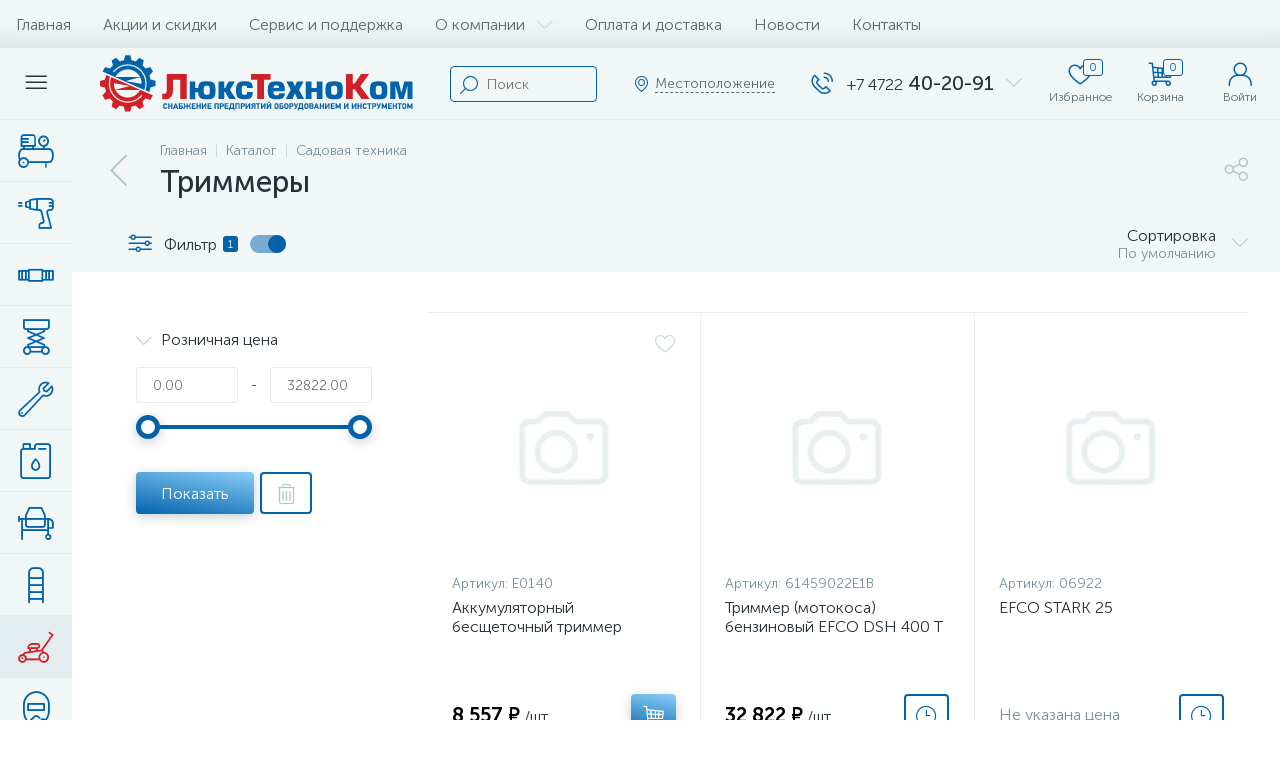

--- FILE ---
content_type: text/html; charset=UTF-8
request_url: https://luxtehnokom.ru/catalog/trimmery/
body_size: 176951
content:
<!DOCTYPE html>
<html lang="ru">
	<head>
 <!-- Yandex.Metrika counter -->
<script type="text/javascript" >
 (function(m,e,t,r,i,k,a){m[i]=m[i]||function(){(m[i].a=m[i].a||[]).push(arguments)};
 m[i].l=1*new Date();
 for (var j = 0; j < document.scripts.length; j++) {if (document.scripts[j].src === r) { return; }}
 k=e.createElement(t),a=e.getElementsByTagName(t)[0],k.async=1,k.src=r,a.parentNode.insertBefore(k,a)})
 (window, document, "script", "https://mc.yandex.ru/metrika/tag.js", "ym");

 ym(93964028, "init", {
 clickmap:true,
 trackLinks:true,
 accurateTrackBounce:true,
 webvisor:true
 });
</script>
<noscript><div><img data-lazyload-src="https://mc.yandex.ru/watch/93964028" style="position:absolute; left:-9999px;" alt="" /></div></noscript>
<!-- /Yandex.Metrika counter --> <meta http-equiv="X-UA-Compatible" content="IE=edge" />
 <meta name="viewport" content="width=device-width, initial-scale=1, maximum-scale=1, user-scalable=no" />
 <link rel="preload" href="/bitrix/templates/enext/fonts/MuseoSansCyrl-300.woff2" as="font" type="font/woff2" crossorigin />
 <link rel="preload" href="/bitrix/templates/enext/fonts/MuseoSansCyrl-500.woff2" as="font" type="font/woff2" crossorigin />
 <link rel="preload" href="/bitrix/templates/enext/fonts/MuseoSansCyrl-700.woff2" as="font" type="font/woff2" crossorigin />
 <title>Триммеры — Люкстехноком</title>
 <meta http-equiv="Content-Type" content="text/html; charset=UTF-8" />
<meta name="robots" content="index, follow" />
<link href="/bitrix/js/altop.enext/intlTelInput/css/intlTelInput.min.css?175732344718584" type="text/css" rel="stylesheet" />
<link href="/bitrix/js/ui/design-tokens/dist/ui.design-tokens.css?175732344526358" type="text/css" rel="stylesheet" />
<link href="/bitrix/js/ui/fonts/opensans/ui.font.opensans.css?17573234462555" type="text/css" rel="stylesheet" />
<link href="/bitrix/js/main/popup/dist/main.popup.bundle.css?176650112531694" type="text/css" rel="stylesheet" />
<link href="/bitrix/templates/enext/components/bitrix/catalog/.default/style.css?175732348517578" type="text/css" rel="stylesheet" />
<link href="/bitrix/templates/enext/components/bitrix/catalog/.default/bitrix/catalog.smart.filter/.default/style.css?175732348518459" type="text/css" rel="stylesheet" />
<link href="/bitrix/templates/enext/components/bitrix/catalog.section.list/catalog/style.css?175732348512127" type="text/css" rel="stylesheet" />
<link href="/bitrix/templates/enext/components/bitrix/catalog.section/.default/style.css?17573234855680" type="text/css" rel="stylesheet" />
<link href="/bitrix/templates/enext/components/bitrix/catalog.product.subscribe/.default/style.css?17573234851879" type="text/css" rel="stylesheet" />
<link href="/bitrix/templates/enext/components/bitrix/catalog.item/.default/style.css?175732348556911" type="text/css" rel="stylesheet" />
<link href="/bitrix/templates/enext/components/bitrix/sale.products.gift.section/.default/style.css?17573234853247" type="text/css" rel="stylesheet" />
<link href="/bitrix/templates/enext/components/bitrix/catalog.product.subscribe/.default/style.min.css?17573234851674" type="text/css" rel="stylesheet" />
<link href="/bitrix/templates/enext/css/animation.min.css?17573234843650" type="text/css" data-template-style="true" rel="stylesheet" />
<link href="/bitrix/templates/enext/css/csshake-default.min.css?17573234843410" type="text/css" data-template-style="true" rel="stylesheet" />
<link href="/bitrix/templates/enext/js/scrollbar/jquery.scrollbar.min.css?17573234852934" type="text/css" data-template-style="true" rel="stylesheet" />
<link href="/bitrix/templates/enext/css/bootstrap.min.css?1757323484121339" type="text/css" data-template-style="true" rel="stylesheet" />
<link href="/bitrix/templates/enext/css/uinext2020.min.css?17573234847003" type="text/css" data-template-style="true" rel="stylesheet" />
<link href="/bitrix/templates/enext/css/font-awesome.min.css?175732348430612" type="text/css" data-template-style="true" rel="stylesheet" />
<link href="/bitrix/templates/enext/css/efn/01-power-tools-efn.min.css?17573234841833" type="text/css" data-template-style="true" rel="stylesheet" />
<link href="/bitrix/templates/enext/css/efn/02-auto-efn.min.css?17573234843140" type="text/css" data-template-style="true" rel="stylesheet" />
<link href="/bitrix/templates/enext/css/efn/03-garden-tools-efn.min.css?17573234841815" type="text/css" data-template-style="true" rel="stylesheet" />
<link href="/bitrix/templates/enext/css/efn/04-interior-efn.min.css?17573234841935" type="text/css" data-template-style="true" rel="stylesheet" />
<link href="/bitrix/templates/enext/css/efn/05-electricity-efn.min.css?17573234842957" type="text/css" data-template-style="true" rel="stylesheet" />
<link href="/bitrix/templates/enext/css/efn/06-hand-tools-efn.min.css?17573234841723" type="text/css" data-template-style="true" rel="stylesheet" />
<link href="/bitrix/templates/enext/css/efn/07-building-materials-efn.min.css?17573234843985" type="text/css" data-template-style="true" rel="stylesheet" />
<link href="/bitrix/templates/enext/css/efn/08-sanitary-ware-efn.min.css?17573234843417" type="text/css" data-template-style="true" rel="stylesheet" />
<link href="/bitrix/templates/enext/css/efn/09-heating-cooling-efn.min.css?17573234842874" type="text/css" data-template-style="true" rel="stylesheet" />
<link href="/bitrix/templates/enext/css/efn/10-security-fire-alarm-efn.min.css?17573234841907" type="text/css" data-template-style="true" rel="stylesheet" />
<link href="/bitrix/templates/enext/css/efn/11-moto-efn.min.css?17573234841841" type="text/css" data-template-style="true" rel="stylesheet" />
<link href="/bitrix/templates/enext/css/efn/12-steel-metal-efn.min.css?17573234842562" type="text/css" data-template-style="true" rel="stylesheet" />
<link href="/bitrix/templates/enext/css/efn/13-furniture-efn.min.css?17573234842448" type="text/css" data-template-style="true" rel="stylesheet" />
<link href="/bitrix/templates/enext/css/efn/14-sport-hobby-efn.min.css?17573234841950" type="text/css" data-template-style="true" rel="stylesheet" />
<link href="/bitrix/templates/enext/css/efn/15-garden-efn.min.css?17573234842156" type="text/css" data-template-style="true" rel="stylesheet" />
<link href="/bitrix/templates/enext/css/efn/16-pc-hardware-efn.min.css?17573234841742" type="text/css" data-template-style="true" rel="stylesheet" />
<link href="/bitrix/templates/enext/css/efn/17-appliances-electronics-efn.min.css?17573234844894" type="text/css" data-template-style="true" rel="stylesheet" />
<link href="/bitrix/templates/enext/css/efn/18-baby-shop-efn.min.css?17573234841750" type="text/css" data-template-style="true" rel="stylesheet" />
<link href="/bitrix/templates/enext/css/efn/19-fishing-efn.min.css?17573234841778" type="text/css" data-template-style="true" rel="stylesheet" />
<link href="/bitrix/templates/enext/css/efn/20-camping-efn.min.css?17573234841727" type="text/css" data-template-style="true" rel="stylesheet" />
<link href="/bitrix/templates/enext/css/efn/21-light-efn.min.css?17573234841892" type="text/css" data-template-style="true" rel="stylesheet" />
<link href="/bitrix/templates/enext/css/efn/22-pet-shop-efn.min.css?17573234842229" type="text/css" data-template-style="true" rel="stylesheet" />
<link href="/bitrix/templates/enext/css/efn/23-fast-food-efn.min.css?17573234841788" type="text/css" data-template-style="true" rel="stylesheet" />
<link href="/bitrix/templates/enext/css/efn/24-food-efn.min.css?17573234842440" type="text/css" data-template-style="true" rel="stylesheet" />
<link href="/bitrix/templates/enext/css/efn/25-ventilation-efn.min.css?17573234841806" type="text/css" data-template-style="true" rel="stylesheet" />
<link href="/bitrix/templates/enext/css/efn/26-special-equipment-efn.min.css?17573234843395" type="text/css" data-template-style="true" rel="stylesheet" />
<link href="/bitrix/templates/enext/css/efn/27-hygiene-cosmetics-efn.min.css?17573234842758" type="text/css" data-template-style="true" rel="stylesheet" />
<link href="/bitrix/templates/enext/css/efn/28-industrial-equipment-efn.min.css?17573234841918" type="text/css" data-template-style="true" rel="stylesheet" />
<link href="/bitrix/templates/enext/css/efn/29-kitchen-equipment-efn.min.css?17573234841710" type="text/css" data-template-style="true" rel="stylesheet" />
<link href="/bitrix/templates/enext/css/efn/30-honey-efn.min.css?17573234841675" type="text/css" data-template-style="true" rel="stylesheet" />
<link href="/bitrix/templates/enext/css/efn/31-stationery-efn.min.css?17573234843178" type="text/css" data-template-style="true" rel="stylesheet" />
<link href="/bitrix/templates/enext/css/efn/32-clothing-efn.min.css?17573234843029" type="text/css" data-template-style="true" rel="stylesheet" />
<link href="/bitrix/templates/enext/css/efn/33-tactical-gear-efn.min.css?17573234841833" type="text/css" data-template-style="true" rel="stylesheet" />
<link href="/bitrix/templates/enext/css/efn/34-household-efn.min.css?17573234841609" type="text/css" data-template-style="true" rel="stylesheet" />
<link href="/bitrix/templates/enext/css/elasto-font.min.css?175732348436742" type="text/css" data-template-style="true" rel="stylesheet" />
<link href="/bitrix/templates/enext/components/bitrix/menu/horizontal_multilevel/style.css?17573234852634" type="text/css" data-template-style="true" rel="stylesheet" />
<link href="/bitrix/components/bitrix/map.yandex.system/templates/.default/style.css?1757323479666" type="text/css" data-template-style="true" rel="stylesheet" />
<link href="/bitrix/components/altop/search.title/templates/visual/style.css?17573234793401" type="text/css" data-template-style="true" rel="stylesheet" />
<link href="/bitrix/templates/enext/components/bitrix/sale.location.selector.search/slide_panel/style.min.css?17573234853329" type="text/css" data-template-style="true" rel="stylesheet" />
<link href="/bitrix/templates/enext/components/bitrix/menu/user_menu/style.css?17573234852580" type="text/css" data-template-style="true" rel="stylesheet" />
<link href="/bitrix/templates/enext/components/bitrix/menu/catalog_menu_interface_2_0_1/style.css?175732348530660" type="text/css" data-template-style="true" rel="stylesheet" />
<link href="/bitrix/templates/enext/components/bitrix/catalog.compare.list/.default/style.css?17573234852772" type="text/css" data-template-style="true" rel="stylesheet" />
<link href="/bitrix/templates/enext/styles.css?175732348412105" type="text/css" data-template-style="true" rel="stylesheet" />
<link href="/bitrix/templates/enext/template_styles.css?175732348546874" type="text/css" data-template-style="true" rel="stylesheet" />
<link href="/bitrix/templates/enext/colors.min.css?175732348458481" type="text/css" data-template-style="true" rel="stylesheet" />
<link href="/bitrix/templates/enext/schemes/CUSTOM_s1/colors.min.css?175732348542865" type="text/css" data-template-style="true" rel="stylesheet" />
<link href="/bitrix/templates/enext/custom.css?175732348415232" type="text/css" data-template-style="true" rel="stylesheet" />
<script>if(!window.BX)window.BX={};if(!window.BX.message)window.BX.message=function(mess){if(typeof mess==='object'){for(let i in mess) {BX.message[i]=mess[i];} return true;}};</script>
<script>(window.BX||top.BX).message({"JS_CORE_LOADING":"Загрузка...","JS_CORE_NO_DATA":"- Нет данных -","JS_CORE_WINDOW_CLOSE":"Закрыть","JS_CORE_WINDOW_EXPAND":"Развернуть","JS_CORE_WINDOW_NARROW":"Свернуть в окно","JS_CORE_WINDOW_SAVE":"Сохранить","JS_CORE_WINDOW_CANCEL":"Отменить","JS_CORE_WINDOW_CONTINUE":"Продолжить","JS_CORE_H":"ч","JS_CORE_M":"м","JS_CORE_S":"с","JSADM_AI_HIDE_EXTRA":"Скрыть лишние","JSADM_AI_ALL_NOTIF":"Показать все","JSADM_AUTH_REQ":"Требуется авторизация!","JS_CORE_WINDOW_AUTH":"Войти","JS_CORE_IMAGE_FULL":"Полный размер"});</script>

<script src="/bitrix/js/main/core/core.js?1766501303511455"></script>

<script>BX.Runtime.registerExtension({"name":"main.core","namespace":"BX","loaded":true});</script>
<script>BX.setJSList(["\/bitrix\/js\/main\/core\/core_ajax.js","\/bitrix\/js\/main\/core\/core_promise.js","\/bitrix\/js\/main\/polyfill\/promise\/js\/promise.js","\/bitrix\/js\/main\/loadext\/loadext.js","\/bitrix\/js\/main\/loadext\/extension.js","\/bitrix\/js\/main\/polyfill\/promise\/js\/promise.js","\/bitrix\/js\/main\/polyfill\/find\/js\/find.js","\/bitrix\/js\/main\/polyfill\/includes\/js\/includes.js","\/bitrix\/js\/main\/polyfill\/matches\/js\/matches.js","\/bitrix\/js\/ui\/polyfill\/closest\/js\/closest.js","\/bitrix\/js\/main\/polyfill\/fill\/main.polyfill.fill.js","\/bitrix\/js\/main\/polyfill\/find\/js\/find.js","\/bitrix\/js\/main\/polyfill\/matches\/js\/matches.js","\/bitrix\/js\/main\/polyfill\/core\/dist\/polyfill.bundle.js","\/bitrix\/js\/main\/core\/core.js","\/bitrix\/js\/main\/polyfill\/intersectionobserver\/js\/intersectionobserver.js","\/bitrix\/js\/main\/lazyload\/dist\/lazyload.bundle.js","\/bitrix\/js\/main\/polyfill\/core\/dist\/polyfill.bundle.js","\/bitrix\/js\/main\/parambag\/dist\/parambag.bundle.js"]);
</script>
<script>BX.Runtime.registerExtension({"name":"pull.protobuf","namespace":"BX","loaded":true});</script>
<script>BX.Runtime.registerExtension({"name":"rest.client","namespace":"window","loaded":true});</script>
<script>(window.BX||top.BX).message({"pull_server_enabled":"N","pull_config_timestamp":0,"shared_worker_allowed":"Y","pull_guest_mode":"N","pull_guest_user_id":0,"pull_worker_mtime":1757323447});(window.BX||top.BX).message({"PULL_OLD_REVISION":"Для продолжения корректной работы с сайтом необходимо перезагрузить страницу."});</script>
<script>BX.Runtime.registerExtension({"name":"pull.client","namespace":"BX","loaded":true});</script>
<script>BX.Runtime.registerExtension({"name":"pull","namespace":"window","loaded":true});</script>
<script>BX.Runtime.registerExtension({"name":"fx","namespace":"window","loaded":true});</script>
<script>BX.Runtime.registerExtension({"name":"jquery2","namespace":"window","loaded":true});</script>
<script>(window.BX||top.BX).message({"ENEXT_ITI_COUNTRY_AF":"Афганистан","ENEXT_ITI_COUNTRY_AL":"Албания","ENEXT_ITI_COUNTRY_DZ":"Алжир","ENEXT_ITI_COUNTRY_AS":"Американское Самоа","ENEXT_ITI_COUNTRY_AD":"Андорра","ENEXT_ITI_COUNTRY_AO":"Ангола","ENEXT_ITI_COUNTRY_AI":"Ангилья","ENEXT_ITI_COUNTRY_AG":"Антигуа и Барбуда","ENEXT_ITI_COUNTRY_AR":"Аргентина","ENEXT_ITI_COUNTRY_AM":"Армения","ENEXT_ITI_COUNTRY_AW":"Аруба","ENEXT_ITI_COUNTRY_AU":"Австралия","ENEXT_ITI_COUNTRY_AT":"Австрия","ENEXT_ITI_COUNTRY_AZ":"Азербайджан","ENEXT_ITI_COUNTRY_BS":"Багамские о-ва","ENEXT_ITI_COUNTRY_BH":"Бахрейн","ENEXT_ITI_COUNTRY_BD":"Бангладеш","ENEXT_ITI_COUNTRY_BB":"Барбадос","ENEXT_ITI_COUNTRY_BY":"Беларусь","ENEXT_ITI_COUNTRY_BE":"Бельгия","ENEXT_ITI_COUNTRY_BZ":"Белиз","ENEXT_ITI_COUNTRY_BJ":"Бенин","ENEXT_ITI_COUNTRY_BM":"Бермудские острова","ENEXT_ITI_COUNTRY_BT":"Бутан","ENEXT_ITI_COUNTRY_BO":"Боливия","ENEXT_ITI_COUNTRY_BA":"Босния и Герцеговина","ENEXT_ITI_COUNTRY_BW":"Ботсвана","ENEXT_ITI_COUNTRY_BR":"Бразилия","ENEXT_ITI_COUNTRY_IO":"Британская тер. в ИО","ENEXT_ITI_COUNTRY_VG":"Виргинские острова","ENEXT_ITI_COUNTRY_BN":"Бруней","ENEXT_ITI_COUNTRY_BG":"Болгария","ENEXT_ITI_COUNTRY_BF":"Буркина-Фасо","ENEXT_ITI_COUNTRY_BI":"Бурунди","ENEXT_ITI_COUNTRY_KH":"Камбоджа","ENEXT_ITI_COUNTRY_CM":"Камерун","ENEXT_ITI_COUNTRY_CA":"Канада","ENEXT_ITI_COUNTRY_CV":"Кабо-Верде","ENEXT_ITI_COUNTRY_BQ":"Карибские Нидерланды","ENEXT_ITI_COUNTRY_KY":"Каймановы острова","ENEXT_ITI_COUNTRY_CF":"ЦАР","ENEXT_ITI_COUNTRY_TD":"Чад","ENEXT_ITI_COUNTRY_CL":"Чили","ENEXT_ITI_COUNTRY_CN":"Китай","ENEXT_ITI_COUNTRY_CX":"Остров Рождества","ENEXT_ITI_COUNTRY_CC":"Кокосовые острова","ENEXT_ITI_COUNTRY_CO":"Колумбия","ENEXT_ITI_COUNTRY_KM":"Коморские острова","ENEXT_ITI_COUNTRY_CD":"Конго (ДРК)","ENEXT_ITI_COUNTRY_CG":"Конго (Республика)","ENEXT_ITI_COUNTRY_CK":"Острова Кука","ENEXT_ITI_COUNTRY_CR":"Коста Рика","ENEXT_ITI_COUNTRY_CI":"Кот-д\u0027Ивуар","ENEXT_ITI_COUNTRY_HR":"Хорватия","ENEXT_ITI_COUNTRY_CU":"Куба","ENEXT_ITI_COUNTRY_CW":"Курасао","ENEXT_ITI_COUNTRY_CY":"Кипр","ENEXT_ITI_COUNTRY_CZ":"Чехия","ENEXT_ITI_COUNTRY_DK":"Дания","ENEXT_ITI_COUNTRY_DJ":"Джибути","ENEXT_ITI_COUNTRY_DM":"Доминика","ENEXT_ITI_COUNTRY_DO":"Доминикана","ENEXT_ITI_COUNTRY_EC":"Эквадор","ENEXT_ITI_COUNTRY_EG":"Египет","ENEXT_ITI_COUNTRY_SV":"Сальвадор","ENEXT_ITI_COUNTRY_GQ":"Экваториальная Гвинея","ENEXT_ITI_COUNTRY_ER":"Эритрея","ENEXT_ITI_COUNTRY_EE":"Эстония","ENEXT_ITI_COUNTRY_ET":"Эфиопия","ENEXT_ITI_COUNTRY_FK":"Фолклендские острова","ENEXT_ITI_COUNTRY_FO":"Фарерские острова","ENEXT_ITI_COUNTRY_FJ":"Фиджи","ENEXT_ITI_COUNTRY_FI":"Финляндия","ENEXT_ITI_COUNTRY_FR":"Франция","ENEXT_ITI_COUNTRY_GF":"Французская Гвиана","ENEXT_ITI_COUNTRY_PF":"Французская Полинезия","ENEXT_ITI_COUNTRY_GA":"Габон","ENEXT_ITI_COUNTRY_GM":"Гамбия","ENEXT_ITI_COUNTRY_GE":"Грузия","ENEXT_ITI_COUNTRY_DE":"Германия","ENEXT_ITI_COUNTRY_GH":"Гана","ENEXT_ITI_COUNTRY_GI":"Гибралтар","ENEXT_ITI_COUNTRY_GR":"Греция","ENEXT_ITI_COUNTRY_GL":"Гренландия","ENEXT_ITI_COUNTRY_GD":"Гренада","ENEXT_ITI_COUNTRY_GP":"Гваделупа","ENEXT_ITI_COUNTRY_GU":"Гуам","ENEXT_ITI_COUNTRY_GT":"Гватемала","ENEXT_ITI_COUNTRY_GG":"Гернси","ENEXT_ITI_COUNTRY_GN":"Гвинея","ENEXT_ITI_COUNTRY_GW":"Гвинея-Бисау","ENEXT_ITI_COUNTRY_GY":"Гайана","ENEXT_ITI_COUNTRY_HT":"Гаити","ENEXT_ITI_COUNTRY_HN":"Гондурас","ENEXT_ITI_COUNTRY_HK":"Гонконг","ENEXT_ITI_COUNTRY_HU":"Венгрия","ENEXT_ITI_COUNTRY_IS":"Исландия","ENEXT_ITI_COUNTRY_IN":"Индия","ENEXT_ITI_COUNTRY_ID":"Индонезия","ENEXT_ITI_COUNTRY_IR":"Иран","ENEXT_ITI_COUNTRY_IQ":"Ирак","ENEXT_ITI_COUNTRY_IE":"Ирландия","ENEXT_ITI_COUNTRY_IM":"Остров Мэн","ENEXT_ITI_COUNTRY_IL":"Израиль","ENEXT_ITI_COUNTRY_IT":"Италия","ENEXT_ITI_COUNTRY_JM":"Ямайка","ENEXT_ITI_COUNTRY_JP":"Япония","ENEXT_ITI_COUNTRY_JE":"Джерси","ENEXT_ITI_COUNTRY_JO":"Иордания","ENEXT_ITI_COUNTRY_KZ":"Казахстан","ENEXT_ITI_COUNTRY_KE":"Кения","ENEXT_ITI_COUNTRY_KI":"Кирибати","ENEXT_ITI_COUNTRY_XK":"Косово","ENEXT_ITI_COUNTRY_KW":"Кувейт","ENEXT_ITI_COUNTRY_KG":"Киргизия","ENEXT_ITI_COUNTRY_LA":"Лаос","ENEXT_ITI_COUNTRY_LV":"Латвия","ENEXT_ITI_COUNTRY_LB":"Ливан","ENEXT_ITI_COUNTRY_LS":"Лесото","ENEXT_ITI_COUNTRY_LR":"Либерия","ENEXT_ITI_COUNTRY_LY":"Ливия","ENEXT_ITI_COUNTRY_LI":"Лихтенштейн","ENEXT_ITI_COUNTRY_LT":"Литва","ENEXT_ITI_COUNTRY_LU":"Люксембург","ENEXT_ITI_COUNTRY_MO":"Макао","ENEXT_ITI_COUNTRY_MK":"Македония","ENEXT_ITI_COUNTRY_MG":"Мадагаскар","ENEXT_ITI_COUNTRY_MW":"Малави","ENEXT_ITI_COUNTRY_MY":"Малайзия","ENEXT_ITI_COUNTRY_MV":"Мальдивы","ENEXT_ITI_COUNTRY_ML":"Мали","ENEXT_ITI_COUNTRY_MT":"Мальта","ENEXT_ITI_COUNTRY_MH":"Маршалловы острова","ENEXT_ITI_COUNTRY_MQ":"Мартиника","ENEXT_ITI_COUNTRY_MR":"Мавритания","ENEXT_ITI_COUNTRY_MU":"Маврикий","ENEXT_ITI_COUNTRY_YT":"Майотта","ENEXT_ITI_COUNTRY_MX":"Мексика","ENEXT_ITI_COUNTRY_FM":"Микронезия","ENEXT_ITI_COUNTRY_MD":"Молдова","ENEXT_ITI_COUNTRY_MC":"Монако","ENEXT_ITI_COUNTRY_MN":"Монголия","ENEXT_ITI_COUNTRY_ME":"Черногория","ENEXT_ITI_COUNTRY_MS":"Монсеррат","ENEXT_ITI_COUNTRY_MA":"Марокко","ENEXT_ITI_COUNTRY_MZ":"Мозамбик","ENEXT_ITI_COUNTRY_MM":"Мьянма","ENEXT_ITI_COUNTRY_NA":"Намибия","ENEXT_ITI_COUNTRY_NR":"Науру","ENEXT_ITI_COUNTRY_NP":"Непал","ENEXT_ITI_COUNTRY_NL":"Нидерланды","ENEXT_ITI_COUNTRY_NC":"Новая Каледония","ENEXT_ITI_COUNTRY_NZ":"Новая Зеландия","ENEXT_ITI_COUNTRY_NI":"Никарагуа","ENEXT_ITI_COUNTRY_NE":"Нигер","ENEXT_ITI_COUNTRY_NG":"Нигерия","ENEXT_ITI_COUNTRY_NU":"Ниуэ","ENEXT_ITI_COUNTRY_NF":"Остров Норфолк","ENEXT_ITI_COUNTRY_KP":"Северная Корея","ENEXT_ITI_COUNTRY_MP":"СМО","ENEXT_ITI_COUNTRY_NO":"Норвегия","ENEXT_ITI_COUNTRY_OM":"Оман","ENEXT_ITI_COUNTRY_PK":"Пакистан","ENEXT_ITI_COUNTRY_PW":"Палау","ENEXT_ITI_COUNTRY_PS":"Палестина","ENEXT_ITI_COUNTRY_PA":"Панама","ENEXT_ITI_COUNTRY_PG":"Папуа - Новая Гвинея","ENEXT_ITI_COUNTRY_PY":"Парагвай","ENEXT_ITI_COUNTRY_PE":"Перу","ENEXT_ITI_COUNTRY_PH":"Филиппины","ENEXT_ITI_COUNTRY_PL":"Польша","ENEXT_ITI_COUNTRY_PT":"Португалия","ENEXT_ITI_COUNTRY_PR":"Пуэрто-Рико","ENEXT_ITI_COUNTRY_QA":"Катар","ENEXT_ITI_COUNTRY_RE":"Реюньон","ENEXT_ITI_COUNTRY_RO":"Румыния","ENEXT_ITI_COUNTRY_RU":"Россия","ENEXT_ITI_COUNTRY_RW":"Руанда","ENEXT_ITI_COUNTRY_BL":"Сен-Бартелеми","ENEXT_ITI_COUNTRY_SH":"Остров Святой Елены","ENEXT_ITI_COUNTRY_KN":"Сент-Китс и Невис","ENEXT_ITI_COUNTRY_LC":"Сент-Люсия","ENEXT_ITI_COUNTRY_MF":"Сен-Мартен","ENEXT_ITI_COUNTRY_PM":"Сен-Пьер и Микелон","ENEXT_ITI_COUNTRY_VC":"Сент-Винсент и Гренадины","ENEXT_ITI_COUNTRY_WS":"Самоа","ENEXT_ITI_COUNTRY_SM":"Сан-Марино","ENEXT_ITI_COUNTRY_ST":"Сан-Томе и Принсипи","ENEXT_ITI_COUNTRY_SA":"Саудовская Аравия","ENEXT_ITI_COUNTRY_SN":"Сенегал","ENEXT_ITI_COUNTRY_RS":"Сербия","ENEXT_ITI_COUNTRY_SC":"Сейшельские острова","ENEXT_ITI_COUNTRY_SL":"Сьерра-Леоне","ENEXT_ITI_COUNTRY_SG":"Сингапур","ENEXT_ITI_COUNTRY_SX":"Синт-Мартен","ENEXT_ITI_COUNTRY_SK":"Словакия","ENEXT_ITI_COUNTRY_SI":"Словения","ENEXT_ITI_COUNTRY_SB":"Соломоновы острова","ENEXT_ITI_COUNTRY_SO":"Сомали","ENEXT_ITI_COUNTRY_ZA":"Южная Африка","ENEXT_ITI_COUNTRY_KR":"Южная Корея","ENEXT_ITI_COUNTRY_SS":"Южный Судан","ENEXT_ITI_COUNTRY_ES":"Испания","ENEXT_ITI_COUNTRY_LK":"Шри-Ланка","ENEXT_ITI_COUNTRY_SD":"Судан","ENEXT_ITI_COUNTRY_SR":"Суринам","ENEXT_ITI_COUNTRY_SJ":"Шпицберген и Ян Майен","ENEXT_ITI_COUNTRY_SZ":"Свазиленд","ENEXT_ITI_COUNTRY_SE":"Швеция","ENEXT_ITI_COUNTRY_CH":"Швейцария","ENEXT_ITI_COUNTRY_SY":"Сирия","ENEXT_ITI_COUNTRY_TW":"Тайвань","ENEXT_ITI_COUNTRY_TJ":"Таджикистан","ENEXT_ITI_COUNTRY_TZ":"Танзания","ENEXT_ITI_COUNTRY_TH":"Таиланд","ENEXT_ITI_COUNTRY_TL":"Восточный Тимор","ENEXT_ITI_COUNTRY_TG":"Того","ENEXT_ITI_COUNTRY_TK":"Токелау","ENEXT_ITI_COUNTRY_TO":"Тонга","ENEXT_ITI_COUNTRY_TT":"Тринидад и Тобаго","ENEXT_ITI_COUNTRY_TN":"Тунис","ENEXT_ITI_COUNTRY_TR":"Турция","ENEXT_ITI_COUNTRY_TM":"Туркменистан","ENEXT_ITI_COUNTRY_TC":"Острова Теркс и Кайкос","ENEXT_ITI_COUNTRY_TV":"Тувалу","ENEXT_ITI_COUNTRY_VI":"Виргинские острова США","ENEXT_ITI_COUNTRY_UG":"Уганда","ENEXT_ITI_COUNTRY_UA":"Украина","ENEXT_ITI_COUNTRY_AE":"ОАЭ","ENEXT_ITI_COUNTRY_GB":"Великобритания","ENEXT_ITI_COUNTRY_US":"США","ENEXT_ITI_COUNTRY_UY":"Уругвай","ENEXT_ITI_COUNTRY_UZ":"Узбекистан","ENEXT_ITI_COUNTRY_VU":"Вануату","ENEXT_ITI_COUNTRY_VA":"Ватикан","ENEXT_ITI_COUNTRY_VE":"Венесуэла","ENEXT_ITI_COUNTRY_VN":"Вьетнам","ENEXT_ITI_COUNTRY_WF":"Уоллис и Футуна","ENEXT_ITI_COUNTRY_EH":"Западная Сахара","ENEXT_ITI_COUNTRY_YE":"Йемен","ENEXT_ITI_COUNTRY_ZM":"Замбия","ENEXT_ITI_COUNTRY_ZW":"Зимбабве","ENEXT_ITI_COUNTRY_AX":"Аландские острова"});</script>
<script>BX.Runtime.registerExtension({"name":"enextIntlTelInput","namespace":"window","loaded":true});</script>
<script>BX.Runtime.registerExtension({"name":"ui.design-tokens","namespace":"window","loaded":true});</script>
<script>BX.Runtime.registerExtension({"name":"ui.fonts.opensans","namespace":"window","loaded":true});</script>
<script>BX.Runtime.registerExtension({"name":"main.popup","namespace":"BX.Main","loaded":true});</script>
<script>BX.Runtime.registerExtension({"name":"popup","namespace":"window","loaded":true});</script>
<script type="extension/settings" data-extension="currency.currency-core">{"region":"ru"}</script>
<script>BX.Runtime.registerExtension({"name":"currency.currency-core","namespace":"BX.Currency","loaded":true});</script>
<script>BX.Runtime.registerExtension({"name":"currency","namespace":"window","loaded":true});</script>
<script>(window.BX||top.BX).message({"LANGUAGE_ID":"ru","FORMAT_DATE":"DD.MM.YYYY","FORMAT_DATETIME":"DD.MM.YYYY HH:MI:SS","COOKIE_PREFIX":"BITRIX_SM","SERVER_TZ_OFFSET":"10800","UTF_MODE":"Y","SITE_ID":"s1","SITE_DIR":"\/","USER_ID":"","SERVER_TIME":1768737925,"USER_TZ_OFFSET":0,"USER_TZ_AUTO":"Y","bitrix_sessid":"2e7cbb4bdc7dbcd30985fd105ea15c29"});</script>


<script src="/bitrix/js/pull/protobuf/protobuf.js?1757323447274055"></script>
<script src="/bitrix/js/pull/protobuf/model.js?175732344770928"></script>
<script src="/bitrix/js/rest/client/rest.client.js?175732345017414"></script>
<script src="/bitrix/js/pull/client/pull.client.js?176650120183861"></script>
<script src="/bitrix/js/main/core/core_fx.js?175732344916888"></script>
<script src="/bitrix/js/main/jquery/jquery-2.2.4.min.js?175732344885578"></script>
<script src="/bitrix/js/altop.enext/intlTelInput/intlTelInput.min.js?175732344736995"></script>
<script src="/bitrix/js/main/popup/dist/main.popup.bundle.js?1766501373119952"></script>
<script src="/bitrix/js/currency/currency-core/dist/currency-core.bundle.js?17573234508800"></script>
<script src="/bitrix/js/currency/core_currency.js?17573234501181"></script>
<script>
 (function () {
 "use strict";

 var counter = function ()
 {
 var cookie = (function (name) {
 var parts = ("; " + document.cookie).split("; " + name + "=");
 if (parts.length == 2) {
 try {return JSON.parse(decodeURIComponent(parts.pop().split(";").shift()));}
 catch (e) {}
 }
 })("BITRIX_CONVERSION_CONTEXT_s1");

 if (cookie && cookie.EXPIRE >= BX.message("SERVER_TIME"))
 return;

 var request = new XMLHttpRequest();
 request.open("POST", "/bitrix/tools/conversion/ajax_counter.php", true);
 request.setRequestHeader("Content-type", "application/x-www-form-urlencoded");
 request.send(
 "SITE_ID="+encodeURIComponent("s1")+
 "&sessid="+encodeURIComponent(BX.bitrix_sessid())+
 "&HTTP_REFERER="+encodeURIComponent(document.referrer)
 );
 };

 if (window.frameRequestStart === true)
 BX.addCustomEvent("onFrameDataReceived", counter);
 else
 BX.ready(counter);
 })();
 </script>
<link rel='preload' href='/bitrix/templates/enext/fonts/uinext2020.woff' as='font' type='font/woff' crossorigin />
<link rel='preload' href='/bitrix/templates/enext/fonts/fontawesome-webfont.woff' as='font' type='font/woff' crossorigin />
<link rel='preload' href='/bitrix/templates/enext/fonts/efn/01-power-tools-efn.woff' as='font' type='font/woff' crossorigin />
<link rel='preload' href='/bitrix/templates/enext/fonts/efn/02-auto-efn.woff' as='font' type='font/woff' crossorigin />
<link rel='preload' href='/bitrix/templates/enext/fonts/efn/03-garden-tools-efn.woff' as='font' type='font/woff' crossorigin />
<link rel='preload' href='/bitrix/templates/enext/fonts/efn/04-interior-efn.woff' as='font' type='font/woff' crossorigin />
<link rel='preload' href='/bitrix/templates/enext/fonts/efn/05-electricity-efn.woff' as='font' type='font/woff' crossorigin />
<link rel='preload' href='/bitrix/templates/enext/fonts/efn/06-hand-tools-efn.woff' as='font' type='font/woff' crossorigin />
<link rel='preload' href='/bitrix/templates/enext/fonts/efn/07-building-materials-efn.woff' as='font' type='font/woff' crossorigin />
<link rel='preload' href='/bitrix/templates/enext/fonts/efn/08-sanitary-ware-efn.woff' as='font' type='font/woff' crossorigin />
<link rel='preload' href='/bitrix/templates/enext/fonts/efn/09-heating-cooling-efn.woff' as='font' type='font/woff' crossorigin />
<link rel='preload' href='/bitrix/templates/enext/fonts/efn/10-security-fire-alarm-efn.woff' as='font' type='font/woff' crossorigin />
<link rel='preload' href='/bitrix/templates/enext/fonts/efn/11-moto-efn.woff' as='font' type='font/woff' crossorigin />
<link rel='preload' href='/bitrix/templates/enext/fonts/efn/12-steel-metal-efn.woff' as='font' type='font/woff' crossorigin />
<link rel='preload' href='/bitrix/templates/enext/fonts/efn/13-furniture-efn.woff' as='font' type='font/woff' crossorigin />
<link rel='preload' href='/bitrix/templates/enext/fonts/efn/14-sport-hobby-efn.woff' as='font' type='font/woff' crossorigin />
<link rel='preload' href='/bitrix/templates/enext/fonts/efn/15-garden-efn.woff' as='font' type='font/woff' crossorigin />
<link rel='preload' href='/bitrix/templates/enext/fonts/efn/16-pc-hardware-efn.woff' as='font' type='font/woff' crossorigin />
<link rel='preload' href='/bitrix/templates/enext/fonts/efn/17-appliances-electronics-efn.woff' as='font' type='font/woff' crossorigin />
<link rel='preload' href='/bitrix/templates/enext/fonts/efn/18-baby-shop-efn.woff' as='font' type='font/woff' crossorigin />
<link rel='preload' href='/bitrix/templates/enext/fonts/efn/19-fishing-efn.woff' as='font' type='font/woff' crossorigin />
<link rel='preload' href='/bitrix/templates/enext/fonts/efn/20-camping-efn.woff' as='font' type='font/woff' crossorigin />
<link rel='preload' href='/bitrix/templates/enext/fonts/efn/21-light-efn.woff' as='font' type='font/woff' crossorigin />
<link rel='preload' href='/bitrix/templates/enext/fonts/efn/22-pet-shop-efn.woff' as='font' type='font/woff' crossorigin />
<link rel='preload' href='/bitrix/templates/enext/fonts/efn/23-fast-food-efn.woff' as='font' type='font/woff' crossorigin />
<link rel='preload' href='/bitrix/templates/enext/fonts/efn/24-food-efn.woff' as='font' type='font/woff' crossorigin />
<link rel='preload' href='/bitrix/templates/enext/fonts/efn/25-ventilation-efn.woff' as='font' type='font/woff' crossorigin />
<link rel='preload' href='/bitrix/templates/enext/fonts/efn/26-special-equipment-efn.woff' as='font' type='font/woff' crossorigin />
<link rel='preload' href='/bitrix/templates/enext/fonts/efn/27-hygiene-cosmetics-efn.woff' as='font' type='font/woff' crossorigin />
<link rel='preload' href='/bitrix/templates/enext/fonts/efn/28-industrial-equipment-efn.woff' as='font' type='font/woff' crossorigin />
<link rel='preload' href='/bitrix/templates/enext/fonts/efn/29-kitchen-equipment-efn.woff' as='font' type='font/woff' crossorigin />
<link rel='preload' href='/bitrix/templates/enext/fonts/efn/30-honey-efn.woff' as='font' type='font/woff' crossorigin />
<link rel='preload' href='/bitrix/templates/enext/fonts/efn/31-stationery-efn.woff' as='font' type='font/woff' crossorigin />
<link rel='preload' href='/bitrix/templates/enext/fonts/efn/32-clothing-efn.woff' as='font' type='font/woff' crossorigin />
<link rel='preload' href='/bitrix/templates/enext/fonts/efn/33-tactical-gear-efn.woff' as='font' type='font/woff' crossorigin />
<link rel='preload' href='/bitrix/templates/enext/fonts/efn/34-household-efn.woff' as='font' type='font/woff' crossorigin />
<link rel='preload' href='/bitrix/templates/enext/fonts/ELASTO-FONT.woff' as='font' type='font/woff' crossorigin />
<link rel='icon' type='image/png' href='/upload/enext/e19/xfzijy9bw3joj9uf33gs13b9p0xldg5l/android-chrome-192x192.png' />
<link rel='apple-touch-icon' href='/upload/enext/e19/xfzijy9bw3joj9uf33gs13b9p0xldg5l/android-chrome-192x192.png' />
<link rel='apple-touch-icon' sizes='180x180' href='/upload/enext/e19/xfzijy9bw3joj9uf33gs13b9p0xldg5l/android-chrome-192x192.png' />
<meta name='theme-color' content='#0263ab' />
<meta name='msapplication-navbutton-color' content='#0263ab' />
<meta name='apple-mobile-web-app-status-bar-style' content='#0263ab' />
<meta property="ya:interaction" content="XML_FORM" />
<meta property="ya:interaction:url" content="https://luxtehnokom.ru/catalog/trimmery/?mode=xml" />
<meta property='og:title' content='Триммеры' />
<meta property='og:url' content='https://luxtehnokom.ru/catalog/trimmery/' />



<script src="/bitrix/templates/enext/js/bootstrap.min.js?175732348537045"></script>
<script src="/bitrix/templates/enext/js/formValidation.min.js?1757323485129735"></script>
<script src="/bitrix/templates/enext/js/inputmask.min.js?1757323485115795"></script>
<script src="/bitrix/templates/enext/js/jquery.hoverIntent.min.js?17573234851753"></script>
<script src="/bitrix/templates/enext/js/moremenu.min.js?17573234851406"></script>
<script src="/bitrix/templates/enext/js/scrollbar/jquery.scrollbar.min.js?175732348512227"></script>
<script src="/bitrix/templates/enext/js/main.min.js?175732348518010"></script>
<script src="/bitrix/templates/enext/js/custom.js?175732348539"></script>
<script src="/bitrix/templates/enext/components/bitrix/menu/horizontal_multilevel/script.js?17573234853028"></script>
<script src="/bitrix/components/bitrix/map.yandex.view/templates/.default/script.js?17573234821540"></script>
<script src="/bitrix/templates/enext/components/bitrix/news.list/header_contacts/script.js?175732348528684"></script>
<script src="/bitrix/components/altop/search.title/script.js?17573234796555"></script>
<script src="/bitrix/components/altop/geo.location.enext/templates/.default/script.js?17573234794715"></script>
<script src="/bitrix/components/altop/sale.basket.basket.line/templates/.default/script.js?17573234797595"></script>
<script src="/bitrix/components/altop/user.enext/templates/.default/script.js?17573234795882"></script>
<script src="/bitrix/templates/enext/components/bitrix/menu/catalog_menu_interface_2_0_1/script.js?175732348512159"></script>
<script src="/bitrix/templates/enext/components/bitrix/catalog.compare.list/.default/script.js?17573234851125"></script>
<script src="/bitrix/templates/enext/components/bitrix/catalog.products.viewed/.default/script.js?17573234851318"></script>
<script src="/bitrix/components/altop/forms.enext/templates/feedback/script.js?17573234798828"></script>
<script src="/bitrix/templates/enext/components/bitrix/catalog/.default/script.js?175732348511691"></script>
<script src="/bitrix/templates/enext/components/bitrix/catalog/.default/bitrix/catalog.smart.filter/.default/script.js?175732348531878"></script>
<script src="/bitrix/templates/enext/components/bitrix/catalog.section/.default/script.js?17573234859370"></script>
<script src="/bitrix/templates/enext/components/bitrix/catalog.item/.default/script.js?1757323485114681"></script>
<script src="/bitrix/templates/enext/components/bitrix/sale.products.gift.section/.default/script.js?17573234855141"></script>

	<meta property="og:type" content="website" /><meta property="og:image" content="https://luxtehnokom.ru/upload/uf/881/v22374489pa9v00yl0uxsogt795x1d24/android-chrome-512x512.png" /><meta property="og:image:width" content="512" /><meta property="og:image:height" content="512" /><link rel="image_src" href="https://luxtehnokom.ru/upload/uf/881/v22374489pa9v00yl0uxsogt795x1d24/android-chrome-512x512.png" /></head>
	<body class="slide-menu-interface-2-0-1-inner smart-filter-view-left smart-filter-view-left-active short-card-panel-mobile" data-img-webp="true">
 <div class="page-wrapper">
 <div class="hidden-xs hidden-sm hidden-print top-menu-wrapper">
 <div class="top-menu">
 
<ul class="horizontal-multilevel-menu" id="horizontal-multilevel-menu-obbx_3951543183_LkGdQn"> 
	<li><a href="/">Главная</a></li>
 <li>
 <a href="/promotions/">Акции и скидки</a>
 </li>
 <li>
 <a href="/services/">Сервис и поддержка</a>
 </li>
 <li data-entity="dropdown">
 <a href="/about/">О компании <i class="icon-arrow-down"></i></a>
 <ul class="horizontal-multilevel-dropdown-menu" data-entity="dropdown-menu">
 <li>
 <a href="/about/reviews/">Отзывы о компании</a>
 </li>
 <li>
 <a href="/about/rekvizity/">Реквизиты</a>
 </li>
 <li>
 <a href="/agreement/?id=2">Политика обработки данных</a>
 </li>
 </ul></li> <li>
 <a href="/payment-delivery/">Оплата и доставка</a>
 </li>
 <li>
 <a href="/news/">Новости</a>
 </li>
 <li>
 <a href="/contacts/">Контакты</a>
 </li>
 </ul>

<script type="text/javascript"> 
	var obbx_3951543183_LkGdQn = new JCHorizontalMultilevelMenu({
 container: 'horizontal-multilevel-menu-obbx_3951543183_LkGdQn'
	});
</script> </div>
 </div>
 <div class="hidden-print top-panel-wrapper"> 
 <div class="top-panel">
 <div class="top-panel__cols">
 <div class="top-panel__col top-panel__thead"> 
 <div class="top-panel__cols"> 
 <div class="top-panel__col top-panel__menu-icon-container" data-entity="menu-icon">
 <i class="icon-menu"></i>
 </div>
 
 <div class="top-panel__col top-panel__logo">
 <a href="/"><img data-lazyload-src="/images/logo.svg" title="ЛюксТехноКом" alt="ЛюксТехноКом"></a> </div>
 
<script type="text/javascript">
	BX.message({ 
 HEADER_CONTACTS_TITLE: 'Контакты',
 HEADER_CONTACTS_ITEM_TODAY: 'Сегодня',
 HEADER_CONTACTS_ITEM_24_HOURS: 'Круглосуточно',
 HEADER_CONTACTS_ITEM_OFF: 'Выходной',
 HEADER_CONTACTS_ITEM_BREAK: 'Перерыв',
 HEADER_CONTACTS_SEE_REVIEWS: 'Смотреть отзывы',
 HEADER_CONTACTS_ADD_REVIEW: 'Оставить первый отзыв',
 HEADER_CONTACTS_CALLBACK: 'Заказать звонок',
 HEADER_CONTACTS_TEMPLATE_PATH: '/bitrix/templates/enext/components/bitrix/news.list/header_contacts'
	});
</script>


	<div class="top-panel__col top-panel__contacts">
 <a class="top-panel__contacts-block" id="bx_3218110189_436" href="javascript:void(0)">
 <span class="top-panel__contacts-icon"><i class="icon-phone-call"></i></span>
 <span class="top-panel__contacts-caption hidden-xs hidden-sm">
 <span class="top-panel__contacts-title"><span>+7 4722</span> 40-20-91
</span>
 </span>
 <span class="top-panel__contacts-icon hidden-xs hidden-sm"><i class="icon-arrow-down"></i></span>
 </a>
 <script type="text/javascript">
 var obbx_3218110189_436 = new JCNewsListHeaderContacts({'ITEM':{'NAME':'Люкстехноком','PREVIEW_PICTURE':'/upload/iblock/8ef/a5xjw4efzcm0k85m73q52t0ovurrht7n/2022-06-21_11-45-45.jpg','ADDRESS':' Россия, г. Белгород, ул. Серафимовича, д.67','MAP':'50.586071,36.623541','TIMEZONE':'+3','WORKING_HOURS':{'MON':{'WORK_START':'09:00','WORK_END':'17:30','BREAK_START':'','BREAK_END':'','NAME':'ПН'},'TUE':{'WORK_START':'09:00','WORK_END':'17:30','BREAK_START':'','BREAK_END':'','NAME':'ВТ'},'WED':{'WORK_START':'09:00','WORK_END':'17:30','BREAK_START':'','BREAK_END':'','NAME':'СР'},'THU':{'WORK_START':'09:00','WORK_END':'17:30','BREAK_START':'','BREAK_END':'','NAME':'ЧТ'},'FRI':{'WORK_START':'09:00','WORK_END':'17:30','BREAK_START':'','BREAK_END':'','NAME':'ПТ'},'SAT':{'WORK_START':'09:00','WORK_END':'16:00','BREAK_START':'','BREAK_END':'','NAME':'СБ'},'SUN':{'WORK_START':'','WORK_END':'','BREAK_START':'','BREAK_END':'','NAME':'ВС'}},'PHONE':{'VALUE':['+7 4722 40-20-91','+7 903 887-68-68'],'DESCRIPTION':['Отдел продаж','Viber, WhatsApp']},'WHATSAPP':'','VIBER':'','TELEGRAM':'','INSTAGRAM':'','EMAIL':{'VALUE':['sale@luxtehnokom.ru'],'DESCRIPTION':['']},'SKYPE':''},'VISUAL':{'ID':'bx_3218110189_436'},'PARAMETERS':'[base64].a26bf9a6a04ddaa93c14f0b6b6d10cc73a65b914ae671c92fdfe4c500cbf989b','BTN_CALLBACK':false,'BTN_ADD_REVIEW':true,'REVIEWS_PAGE_LINK':'/about/reviews/','RATING_VALUE':'4.9','REVIEWS_COUNT':'8','REVIEWS_DECLENSION':'отзывов'});
 </script>
	</div>
 </div>
 </div>
 <div class="top-panel__col top-panel__tfoot">
 <div class="top-panel__cols"> 
 <div class="hidden-md hidden-lg top-panel__col top-panel__catalog-icon" data-entity="catalog-icon">
 <i class="icon-box-list"></i>
 <span class="top-panel__catalog-icon-title">Каталог</span>
 </div>
 
 <div class="top-panel__col top-panel__search-container">
 <a class="top-panel__search-btn hidden-md hidden-lg" href="javascript:void(0)" data-entity="showSearch">
 <span class="top-panel__search-btn-block">
 <i class="icon-search"></i>
 <span class="top-panel__search-btn-title">Поиск</span>
 </span>
 </a>
 <div class="top-panel__search hidden-xs hidden-sm">
 <div id="title-search">
 <form action="/catalog/"> 
 <input type="text" name="q" id="title-search-input" maxlength="50" autocomplete="off" placeholder="Поиск" value="" />
 <span class="title-search-icon"><i class="icon-search"></i></span>
 </form>
	</div>

<script>
	BX.ready(function(){
 new JCTitleSearch({
 'WAIT_IMAGE': '<div><span></span></div>',
 'AJAX_PAGE' : '/catalog/trimmery/',
 'CONTAINER_ID': 'title-search',
 'INPUT_ID': 'title-search-input',
 'MIN_QUERY_LEN': 3
 });
	});
</script>

 </div>
 </div> 
 <div class="hidden-xs hidden-sm top-panel__col top-panel__geo-location">
 
<div class="top-panel__geo-location-block" id="geo-location-obbx_2802721151_AsrmUV">
	<i class="icon-map-marker"></i>
	<!--'start_frame_cache_geo-location-obbx_2802721151_AsrmUV'-->	<span data-entity="city">Местоположение</span>
	<!--'end_frame_cache_geo-location-obbx_2802721151_AsrmUV'--></div>


<script type="text/javascript">
	BX.message({
 GEO_LOCATION_SLIDE_PANEL_TITLE: 'Регион доставки'
	});
	BX.Sale.GeoLocationComponent.init({
 siteId: 's1',
 componentPath: '/bitrix/components/altop/geo.location.enext', 
 parameters: '[base64].7fa9aef24f648b5398402257da712a6e16c89a0a02ca656fa84e39dcc3c3c89c',
 container: 'geo-location-obbx_2802721151_AsrmUV'
	});
</script> </div>
 
<script type="text/javascript">
	BX.message({ 
 HEADER_CONTACTS_TITLE: 'Контакты',
 HEADER_CONTACTS_ITEM_TODAY: 'Сегодня',
 HEADER_CONTACTS_ITEM_24_HOURS: 'Круглосуточно',
 HEADER_CONTACTS_ITEM_OFF: 'Выходной',
 HEADER_CONTACTS_ITEM_BREAK: 'Перерыв',
 HEADER_CONTACTS_SEE_REVIEWS: 'Смотреть отзывы',
 HEADER_CONTACTS_ADD_REVIEW: 'Оставить первый отзыв',
 HEADER_CONTACTS_CALLBACK: 'Заказать звонок',
 HEADER_CONTACTS_TEMPLATE_PATH: '/bitrix/templates/enext/components/bitrix/news.list/header_contacts'
	});
</script>


	<div class="top-panel__col top-panel__contacts">
 <a class="top-panel__contacts-block" id="bx_651765591_436" href="javascript:void(0)">
 <span class="top-panel__contacts-icon"><i class="icon-phone-call"></i></span>
 <span class="top-panel__contacts-caption hidden-xs hidden-sm">
 <span class="top-panel__contacts-title"><span>+7 4722</span> 40-20-91
</span>
 </span>
 <span class="top-panel__contacts-icon hidden-xs hidden-sm"><i class="icon-arrow-down"></i></span>
 </a>
 <script type="text/javascript">
 var obbx_651765591_436 = new JCNewsListHeaderContacts({'ITEM':{'NAME':'Люкстехноком','PREVIEW_PICTURE':'/upload/iblock/8ef/a5xjw4efzcm0k85m73q52t0ovurrht7n/2022-06-21_11-45-45.jpg','ADDRESS':' Россия, г. Белгород, ул. Серафимовича, д.67','MAP':'50.586071,36.623541','TIMEZONE':'+3','WORKING_HOURS':{'MON':{'WORK_START':'09:00','WORK_END':'17:30','BREAK_START':'','BREAK_END':'','NAME':'ПН'},'TUE':{'WORK_START':'09:00','WORK_END':'17:30','BREAK_START':'','BREAK_END':'','NAME':'ВТ'},'WED':{'WORK_START':'09:00','WORK_END':'17:30','BREAK_START':'','BREAK_END':'','NAME':'СР'},'THU':{'WORK_START':'09:00','WORK_END':'17:30','BREAK_START':'','BREAK_END':'','NAME':'ЧТ'},'FRI':{'WORK_START':'09:00','WORK_END':'17:30','BREAK_START':'','BREAK_END':'','NAME':'ПТ'},'SAT':{'WORK_START':'09:00','WORK_END':'16:00','BREAK_START':'','BREAK_END':'','NAME':'СБ'},'SUN':{'WORK_START':'','WORK_END':'','BREAK_START':'','BREAK_END':'','NAME':'ВС'}},'PHONE':{'VALUE':['+7 4722 40-20-91','+7 903 887-68-68'],'DESCRIPTION':['Отдел продаж','Viber, WhatsApp']},'WHATSAPP':'','VIBER':'','TELEGRAM':'','INSTAGRAM':'','EMAIL':{'VALUE':['sale@luxtehnokom.ru'],'DESCRIPTION':['']},'SKYPE':''},'VISUAL':{'ID':'bx_651765591_436'},'PARAMETERS':'[base64].a26bf9a6a04ddaa93c14f0b6b6d10cc73a65b914ae671c92fdfe4c500cbf989b','BTN_CALLBACK':false,'BTN_ADD_REVIEW':true,'REVIEWS_PAGE_LINK':'/about/reviews/','RATING_VALUE':'4.9','REVIEWS_COUNT':'8','REVIEWS_DECLENSION':'отзывов'});
 </script>
	</div>
 
<div class="top-panel__col top-panel__mini-cart">
	<script type="text/javascript">
 var bx_basketh3CV5Q = new BitrixSmallCart;
	</script>
	<div id="bx_basketh3CV5Q" class="mini-cart"> 
 <!--'start_frame_cache_bx_basketh3CV5Q'-->	<a class="mini-cart__delay empty" href="/personal/cart/?delay=Y" title="Избранное" data-entity="delay">
 <i class="icon-heart"></i> 
 <span class="mini-cart__count">0</span>
 <span class="mini-cart__title">Избранное</span>
	</a>
	<a class="mini-cart__cart empty" href="javascript:void(0)" title="Корзина" data-entity="cart">
 <i class="icon-cart"></i> 
 <span class="mini-cart__count">0</span>
 <span class="mini-cart__title">Корзина</span>
	</a>
<!--'end_frame_cache_bx_basketh3CV5Q'-->	</div>
	<script type="text/javascript">
 bx_basketh3CV5Q.siteId = "s1";
 bx_basketh3CV5Q.cartId = "bx_basketh3CV5Q";
 bx_basketh3CV5Q.ajaxPath = "/bitrix/components/altop/sale.basket.basket.line/ajax.php";
 bx_basketh3CV5Q.templateName = ".default";
 bx_basketh3CV5Q.arParams = {'PATH_TO_BASKET':'/personal/cart/','CACHE_TYPE':'A','SHOW_DELAY':'Y','SHOW_BASKET':'Y','SHOW_CONTACTS':'Y','BASKET_VIEW':'RIGHT','AJAX':'N','~PATH_TO_BASKET':'/personal/cart/','~CACHE_TYPE':'A','~SHOW_DELAY':'Y','~SHOW_BASKET':'Y','~SHOW_CONTACTS':'Y','~BASKET_VIEW':'RIGHT','~AJAX':'N','cartId':'bx_basketh3CV5Q'};
 bx_basketh3CV5Q.activate();
	</script>
</div> <div class="top-panel__col top-panel__user">
 <!--'start_frame_cache_top-panel__user-link'-->
<a class="top-panel__user-link" href="javascript:void(0)" title="Войти" id="user-obfodefn">
	<span class="top-panel__user-block">
 <i class="icon-user"></i>
 <span class="top-panel__user-title">Войти</span>
	</span>	
</a>

<script type="text/javascript">
	BX.message({
 USER_SLIDE_PANEL_TITLE: 'Авторизация'
	});
	var obfodefn = new JCUserComponent({
 container: 'user-obfodefn',
 isAuth: ''
	});
</script>

<!--'end_frame_cache_top-panel__user-link'--> </div>
 </div>
 </div>
 </div>
 </div>
 </div>
 <pre style='display: none'>Array
(
 [ID] => 270
 [~ID] => 270
 [IBLOCK_ID] => 41
 [~IBLOCK_ID] => 41
 [NAME] => Компрессорное оборудование
 [~NAME] => Компрессорное оборудование
 [PICTURE] => 
 [~PICTURE] => 
 [DEPTH_LEVEL] => 1
 [~DEPTH_LEVEL] => 1
 [SECTION_PAGE_URL] => /catalog/kompressornoe_oborudovanie/
 [~SECTION_PAGE_URL] => /catalog/kompressornoe_oborudovanie/
 [CODE] => kompressornoe_oborudovanie
 [~CODE] => kompressornoe_oborudovanie
 [EXTERNAL_ID] => 62651701-f6f1-11df-b0b8-5442492b0979
 [~EXTERNAL_ID] => 62651701-f6f1-11df-b0b8-5442492b0979
 [IBLOCK_TYPE_ID] => catalog
 [~IBLOCK_TYPE_ID] => catalog
 [IBLOCK_CODE] => enext_catalog_s1
 [~IBLOCK_CODE] => enext_catalog_s1
 [IBLOCK_EXTERNAL_ID] => enext_catalog_s1
 [~IBLOCK_EXTERNAL_ID] => enext_catalog_s1
 [GLOBAL_ACTIVE] => Y
 [~GLOBAL_ACTIVE] => Y
 [LEFT_MARGIN] => 1
 [~LEFT_MARGIN] => 1
 [ELEMENT_CNT] => 1859
 [~ELEMENT_CNT] => 1859
 [UF_ICON] => efn28-air-compressor
 [~UF_ICON] => efn28-air-compressor
)
</pre><pre style='display: none'>Array
(
 [ID] => 271
 [~ID] => 271
 [IBLOCK_ID] => 41
 [~IBLOCK_ID] => 41
 [NAME] => Автомобильные компрессоры
 [~NAME] => Автомобильные компрессоры
 [PICTURE] => 80533
 [~PICTURE] => 80533
 [DEPTH_LEVEL] => 2
 [~DEPTH_LEVEL] => 2
 [SECTION_PAGE_URL] => /catalog/avtomobilnye_kompressory/
 [~SECTION_PAGE_URL] => /catalog/avtomobilnye_kompressory/
 [CODE] => avtomobilnye_kompressory
 [~CODE] => avtomobilnye_kompressory
 [EXTERNAL_ID] => a623b1d6-55c4-11ed-80c7-0026558227f6
 [~EXTERNAL_ID] => a623b1d6-55c4-11ed-80c7-0026558227f6
 [IBLOCK_TYPE_ID] => catalog
 [~IBLOCK_TYPE_ID] => catalog
 [IBLOCK_CODE] => enext_catalog_s1
 [~IBLOCK_CODE] => enext_catalog_s1
 [IBLOCK_EXTERNAL_ID] => enext_catalog_s1
 [~IBLOCK_EXTERNAL_ID] => enext_catalog_s1
 [GLOBAL_ACTIVE] => Y
 [~GLOBAL_ACTIVE] => Y
 [LEFT_MARGIN] => 2
 [~LEFT_MARGIN] => 2
 [ELEMENT_CNT] => 34
 [~ELEMENT_CNT] => 34
 [UF_ICON] => 
 [~UF_ICON] => 
)
</pre><pre style='display: none'>Array
(
 [ID] => 272
 [~ID] => 272
 [IBLOCK_ID] => 41
 [~IBLOCK_ID] => 41
 [NAME] => Блоки подготовки воздуха
 [~NAME] => Блоки подготовки воздуха
 [PICTURE] => 80535
 [~PICTURE] => 80535
 [DEPTH_LEVEL] => 2
 [~DEPTH_LEVEL] => 2
 [SECTION_PAGE_URL] => /catalog/bloki_podgotovki_vozdukha/
 [~SECTION_PAGE_URL] => /catalog/bloki_podgotovki_vozdukha/
 [CODE] => bloki_podgotovki_vozdukha
 [~CODE] => bloki_podgotovki_vozdukha
 [EXTERNAL_ID] => 1d409486-2ea5-11ed-80c3-0026558227f6
 [~EXTERNAL_ID] => 1d409486-2ea5-11ed-80c3-0026558227f6
 [IBLOCK_TYPE_ID] => catalog
 [~IBLOCK_TYPE_ID] => catalog
 [IBLOCK_CODE] => enext_catalog_s1
 [~IBLOCK_CODE] => enext_catalog_s1
 [IBLOCK_EXTERNAL_ID] => enext_catalog_s1
 [~IBLOCK_EXTERNAL_ID] => enext_catalog_s1
 [GLOBAL_ACTIVE] => Y
 [~GLOBAL_ACTIVE] => Y
 [LEFT_MARGIN] => 4
 [~LEFT_MARGIN] => 4
 [ELEMENT_CNT] => 303
 [~ELEMENT_CNT] => 303
 [UF_ICON] => 
 [~UF_ICON] => 
)
</pre><pre style='display: none'>Array
(
 [ID] => 273
 [~ID] => 273
 [IBLOCK_ID] => 41
 [~IBLOCK_ID] => 41
 [NAME] => Винтовые
 [~NAME] => Винтовые
 [PICTURE] => 80530
 [~PICTURE] => 80530
 [DEPTH_LEVEL] => 2
 [~DEPTH_LEVEL] => 2
 [SECTION_PAGE_URL] => /catalog/vintovye/
 [~SECTION_PAGE_URL] => /catalog/vintovye/
 [CODE] => vintovye
 [~CODE] => vintovye
 [EXTERNAL_ID] => d595f3d3-2acd-11e9-b18f-003048347b05
 [~EXTERNAL_ID] => d595f3d3-2acd-11e9-b18f-003048347b05
 [IBLOCK_TYPE_ID] => catalog
 [~IBLOCK_TYPE_ID] => catalog
 [IBLOCK_CODE] => enext_catalog_s1
 [~IBLOCK_CODE] => enext_catalog_s1
 [IBLOCK_EXTERNAL_ID] => enext_catalog_s1
 [~IBLOCK_EXTERNAL_ID] => enext_catalog_s1
 [GLOBAL_ACTIVE] => Y
 [~GLOBAL_ACTIVE] => Y
 [LEFT_MARGIN] => 6
 [~LEFT_MARGIN] => 6
 [ELEMENT_CNT] => 206
 [~ELEMENT_CNT] => 206
 [UF_ICON] => 
 [~UF_ICON] => 
)
</pre><pre style='display: none'>Array
(
 [ID] => 274
 [~ID] => 274
 [IBLOCK_ID] => 41
 [~IBLOCK_ID] => 41
 [NAME] => Осушители
 [~NAME] => Осушители
 [PICTURE] => 80529
 [~PICTURE] => 80529
 [DEPTH_LEVEL] => 2
 [~DEPTH_LEVEL] => 2
 [SECTION_PAGE_URL] => /catalog/osushiteli/
 [~SECTION_PAGE_URL] => /catalog/osushiteli/
 [CODE] => osushiteli
 [~CODE] => osushiteli
 [EXTERNAL_ID] => d595f3d5-2acd-11e9-b18f-003048347b05
 [~EXTERNAL_ID] => d595f3d5-2acd-11e9-b18f-003048347b05
 [IBLOCK_TYPE_ID] => catalog
 [~IBLOCK_TYPE_ID] => catalog
 [IBLOCK_CODE] => enext_catalog_s1
 [~IBLOCK_CODE] => enext_catalog_s1
 [IBLOCK_EXTERNAL_ID] => enext_catalog_s1
 [~IBLOCK_EXTERNAL_ID] => enext_catalog_s1
 [GLOBAL_ACTIVE] => Y
 [~GLOBAL_ACTIVE] => Y
 [LEFT_MARGIN] => 8
 [~LEFT_MARGIN] => 8
 [ELEMENT_CNT] => 56
 [~ELEMENT_CNT] => 56
 [UF_ICON] => 
 [~UF_ICON] => 
)
</pre><pre style='display: none'>Array
(
 [ID] => 275
 [~ID] => 275
 [IBLOCK_ID] => 41
 [~IBLOCK_ID] => 41
 [NAME] => Поршневые
 [~NAME] => Поршневые
 [PICTURE] => 80534
 [~PICTURE] => 80534
 [DEPTH_LEVEL] => 2
 [~DEPTH_LEVEL] => 2
 [SECTION_PAGE_URL] => /catalog/porshnevye/
 [~SECTION_PAGE_URL] => /catalog/porshnevye/
 [CODE] => porshnevye
 [~CODE] => porshnevye
 [EXTERNAL_ID] => 1d81df8a-536e-11ed-80c7-0026558227f6
 [~EXTERNAL_ID] => 1d81df8a-536e-11ed-80c7-0026558227f6
 [IBLOCK_TYPE_ID] => catalog
 [~IBLOCK_TYPE_ID] => catalog
 [IBLOCK_CODE] => enext_catalog_s1
 [~IBLOCK_CODE] => enext_catalog_s1
 [IBLOCK_EXTERNAL_ID] => enext_catalog_s1
 [~IBLOCK_EXTERNAL_ID] => enext_catalog_s1
 [GLOBAL_ACTIVE] => Y
 [~GLOBAL_ACTIVE] => Y
 [LEFT_MARGIN] => 10
 [~LEFT_MARGIN] => 10
 [ELEMENT_CNT] => 347
 [~ELEMENT_CNT] => 347
 [UF_ICON] => 
 [~UF_ICON] => 
)
</pre><pre style='display: none'>Array
(
 [ID] => 276
 [~ID] => 276
 [IBLOCK_ID] => 41
 [~IBLOCK_ID] => 41
 [NAME] => Расходка для компрессоров
 [~NAME] => Расходка для компрессоров
 [PICTURE] => 80531
 [~PICTURE] => 80531
 [DEPTH_LEVEL] => 2
 [~DEPTH_LEVEL] => 2
 [SECTION_PAGE_URL] => /catalog/raskhodka_dlya_kompressorov/
 [~SECTION_PAGE_URL] => /catalog/raskhodka_dlya_kompressorov/
 [CODE] => raskhodka_dlya_kompressorov
 [~CODE] => raskhodka_dlya_kompressorov
 [EXTERNAL_ID] => 62651700-f6f1-11df-b0b8-5442492b0979
 [~EXTERNAL_ID] => 62651700-f6f1-11df-b0b8-5442492b0979
 [IBLOCK_TYPE_ID] => catalog
 [~IBLOCK_TYPE_ID] => catalog
 [IBLOCK_CODE] => enext_catalog_s1
 [~IBLOCK_CODE] => enext_catalog_s1
 [IBLOCK_EXTERNAL_ID] => enext_catalog_s1
 [~IBLOCK_EXTERNAL_ID] => enext_catalog_s1
 [GLOBAL_ACTIVE] => Y
 [~GLOBAL_ACTIVE] => Y
 [LEFT_MARGIN] => 12
 [~LEFT_MARGIN] => 12
 [ELEMENT_CNT] => 18
 [~ELEMENT_CNT] => 18
 [UF_ICON] => 
 [~UF_ICON] => 
)
</pre><pre style='display: none'>Array
(
 [ID] => 277
 [~ID] => 277
 [IBLOCK_ID] => 41
 [~IBLOCK_ID] => 41
 [NAME] => Ресиверы
 [~NAME] => Ресиверы
 [PICTURE] => 
 [~PICTURE] => 
 [DEPTH_LEVEL] => 2
 [~DEPTH_LEVEL] => 2
 [SECTION_PAGE_URL] => /catalog/resivery/
 [~SECTION_PAGE_URL] => /catalog/resivery/
 [CODE] => resivery
 [~CODE] => resivery
 [EXTERNAL_ID] => 1d81df8d-536e-11ed-80c7-0026558227f6
 [~EXTERNAL_ID] => 1d81df8d-536e-11ed-80c7-0026558227f6
 [IBLOCK_TYPE_ID] => catalog
 [~IBLOCK_TYPE_ID] => catalog
 [IBLOCK_CODE] => enext_catalog_s1
 [~IBLOCK_CODE] => enext_catalog_s1
 [IBLOCK_EXTERNAL_ID] => enext_catalog_s1
 [~IBLOCK_EXTERNAL_ID] => enext_catalog_s1
 [GLOBAL_ACTIVE] => Y
 [~GLOBAL_ACTIVE] => Y
 [LEFT_MARGIN] => 14
 [~LEFT_MARGIN] => 14
 [ELEMENT_CNT] => 15
 [~ELEMENT_CNT] => 15
 [UF_ICON] => 
 [~UF_ICON] => 
)
</pre><pre style='display: none'>Array
(
 [ID] => 278
 [~ID] => 278
 [IBLOCK_ID] => 41
 [~IBLOCK_ID] => 41
 [NAME] => Фитинги
 [~NAME] => Фитинги
 [PICTURE] => 80532
 [~PICTURE] => 80532
 [DEPTH_LEVEL] => 2
 [~DEPTH_LEVEL] => 2
 [SECTION_PAGE_URL] => /catalog/fitingi/
 [~SECTION_PAGE_URL] => /catalog/fitingi/
 [CODE] => fitingi
 [~CODE] => fitingi
 [EXTERNAL_ID] => 4a22ceb9-56a2-11ed-80c7-0026558227f6
 [~EXTERNAL_ID] => 4a22ceb9-56a2-11ed-80c7-0026558227f6
 [IBLOCK_TYPE_ID] => catalog
 [~IBLOCK_TYPE_ID] => catalog
 [IBLOCK_CODE] => enext_catalog_s1
 [~IBLOCK_CODE] => enext_catalog_s1
 [IBLOCK_EXTERNAL_ID] => enext_catalog_s1
 [~IBLOCK_EXTERNAL_ID] => enext_catalog_s1
 [GLOBAL_ACTIVE] => Y
 [~GLOBAL_ACTIVE] => Y
 [LEFT_MARGIN] => 16
 [~LEFT_MARGIN] => 16
 [ELEMENT_CNT] => 612
 [~ELEMENT_CNT] => 612
 [UF_ICON] => 
 [~UF_ICON] => 
)
</pre><pre style='display: none'>Array
(
 [ID] => 279
 [~ID] => 279
 [IBLOCK_ID] => 41
 [~IBLOCK_ID] => 41
 [NAME] => Шланги
 [~NAME] => Шланги
 [PICTURE] => 80536
 [~PICTURE] => 80536
 [DEPTH_LEVEL] => 2
 [~DEPTH_LEVEL] => 2
 [SECTION_PAGE_URL] => /catalog/shlangi/
 [~SECTION_PAGE_URL] => /catalog/shlangi/
 [CODE] => shlangi
 [~CODE] => shlangi
 [EXTERNAL_ID] => 1010f398-e258-11ec-80c1-0026558227f6
 [~EXTERNAL_ID] => 1010f398-e258-11ec-80c1-0026558227f6
 [IBLOCK_TYPE_ID] => catalog
 [~IBLOCK_TYPE_ID] => catalog
 [IBLOCK_CODE] => enext_catalog_s1
 [~IBLOCK_CODE] => enext_catalog_s1
 [IBLOCK_EXTERNAL_ID] => enext_catalog_s1
 [~IBLOCK_EXTERNAL_ID] => enext_catalog_s1
 [GLOBAL_ACTIVE] => Y
 [~GLOBAL_ACTIVE] => Y
 [LEFT_MARGIN] => 18
 [~LEFT_MARGIN] => 18
 [ELEMENT_CNT] => 248
 [~ELEMENT_CNT] => 248
 [UF_ICON] => 
 [~UF_ICON] => 
)
</pre><pre style='display: none'>Array
(
 [ID] => 460
 [~ID] => 460
 [IBLOCK_ID] => 41
 [~IBLOCK_ID] => 41
 [NAME] => Пневмоинструмент
 [~NAME] => Пневмоинструмент
 [PICTURE] => 
 [~PICTURE] => 
 [DEPTH_LEVEL] => 1
 [~DEPTH_LEVEL] => 1
 [SECTION_PAGE_URL] => /catalog/pnevmoinstrument/
 [~SECTION_PAGE_URL] => /catalog/pnevmoinstrument/
 [CODE] => pnevmoinstrument
 [~CODE] => pnevmoinstrument
 [EXTERNAL_ID] => e5ebf332-fc4d-11df-b162-0004616fc243
 [~EXTERNAL_ID] => e5ebf332-fc4d-11df-b162-0004616fc243
 [IBLOCK_TYPE_ID] => catalog
 [~IBLOCK_TYPE_ID] => catalog
 [IBLOCK_CODE] => enext_catalog_s1
 [~IBLOCK_CODE] => enext_catalog_s1
 [IBLOCK_EXTERNAL_ID] => enext_catalog_s1
 [~IBLOCK_EXTERNAL_ID] => enext_catalog_s1
 [GLOBAL_ACTIVE] => Y
 [~GLOBAL_ACTIVE] => Y
 [LEFT_MARGIN] => 21
 [~LEFT_MARGIN] => 21
 [ELEMENT_CNT] => 1069
 [~ELEMENT_CNT] => 1069
 [UF_ICON] => efn01-heat-gun
 [~UF_ICON] => efn01-heat-gun
)
</pre><pre style='display: none'>Array
(
 [ID] => 463
 [~ID] => 463
 [IBLOCK_ID] => 41
 [~IBLOCK_ID] => 41
 [NAME] => Ножи пневматические
 [~NAME] => Ножи пневматические
 [PICTURE] => 118190
 [~PICTURE] => 118190
 [DEPTH_LEVEL] => 2
 [~DEPTH_LEVEL] => 2
 [SECTION_PAGE_URL] => /catalog/nozhi_pnevmaticheskie/
 [~SECTION_PAGE_URL] => /catalog/nozhi_pnevmaticheskie/
 [CODE] => nozhi_pnevmaticheskie
 [~CODE] => nozhi_pnevmaticheskie
 [EXTERNAL_ID] => 1848cf1d-33d7-11eb-a3eb-00155d370d00
 [~EXTERNAL_ID] => 1848cf1d-33d7-11eb-a3eb-00155d370d00
 [IBLOCK_TYPE_ID] => catalog
 [~IBLOCK_TYPE_ID] => catalog
 [IBLOCK_CODE] => enext_catalog_s1
 [~IBLOCK_CODE] => enext_catalog_s1
 [IBLOCK_EXTERNAL_ID] => enext_catalog_s1
 [~IBLOCK_EXTERNAL_ID] => enext_catalog_s1
 [GLOBAL_ACTIVE] => Y
 [~GLOBAL_ACTIVE] => Y
 [LEFT_MARGIN] => 22
 [~LEFT_MARGIN] => 22
 [ELEMENT_CNT] => 6
 [~ELEMENT_CNT] => 6
 [UF_ICON] => 
 [~UF_ICON] => 
)
</pre><pre style='display: none'>Array
(
 [ID] => 466
 [~ID] => 466
 [IBLOCK_ID] => 41
 [~IBLOCK_ID] => 41
 [NAME] => Аэрографы
 [~NAME] => Аэрографы
 [PICTURE] => 
 [~PICTURE] => 
 [DEPTH_LEVEL] => 2
 [~DEPTH_LEVEL] => 2
 [SECTION_PAGE_URL] => /catalog/aerografy/
 [~SECTION_PAGE_URL] => /catalog/aerografy/
 [CODE] => aerografy
 [~CODE] => aerografy
 [EXTERNAL_ID] => 62f3fa12-537c-11ed-80c7-0026558227f6
 [~EXTERNAL_ID] => 62f3fa12-537c-11ed-80c7-0026558227f6
 [IBLOCK_TYPE_ID] => catalog
 [~IBLOCK_TYPE_ID] => catalog
 [IBLOCK_CODE] => enext_catalog_s1
 [~IBLOCK_CODE] => enext_catalog_s1
 [IBLOCK_EXTERNAL_ID] => enext_catalog_s1
 [~IBLOCK_EXTERNAL_ID] => enext_catalog_s1
 [GLOBAL_ACTIVE] => Y
 [~GLOBAL_ACTIVE] => Y
 [LEFT_MARGIN] => 24
 [~LEFT_MARGIN] => 24
 [ELEMENT_CNT] => 8
 [~ELEMENT_CNT] => 8
 [UF_ICON] => 
 [~UF_ICON] => 
)
</pre><pre style='display: none'>Array
(
 [ID] => 467
 [~ID] => 467
 [IBLOCK_ID] => 41
 [~IBLOCK_ID] => 41
 [NAME] => Гайковерты пневматические
 [~NAME] => Гайковерты пневматические
 [PICTURE] => 118202
 [~PICTURE] => 118202
 [DEPTH_LEVEL] => 2
 [~DEPTH_LEVEL] => 2
 [SECTION_PAGE_URL] => /catalog/gaykoverty_pnevmaticheskie/
 [~SECTION_PAGE_URL] => /catalog/gaykoverty_pnevmaticheskie/
 [CODE] => gaykoverty_pnevmaticheskie
 [~CODE] => gaykoverty_pnevmaticheskie
 [EXTERNAL_ID] => fcd615cc-e254-11ec-80c1-0026558227f6
 [~EXTERNAL_ID] => fcd615cc-e254-11ec-80c1-0026558227f6
 [IBLOCK_TYPE_ID] => catalog
 [~IBLOCK_TYPE_ID] => catalog
 [IBLOCK_CODE] => enext_catalog_s1
 [~IBLOCK_CODE] => enext_catalog_s1
 [IBLOCK_EXTERNAL_ID] => enext_catalog_s1
 [~IBLOCK_EXTERNAL_ID] => enext_catalog_s1
 [GLOBAL_ACTIVE] => Y
 [~GLOBAL_ACTIVE] => Y
 [LEFT_MARGIN] => 26
 [~LEFT_MARGIN] => 26
 [ELEMENT_CNT] => 220
 [~ELEMENT_CNT] => 220
 [UF_ICON] => 
 [~UF_ICON] => 
)
</pre><pre style='display: none'>Array
(
 [ID] => 468
 [~ID] => 468
 [IBLOCK_ID] => 41
 [~IBLOCK_ID] => 41
 [NAME] => Гвоздезабивные пистолеты
 [~NAME] => Гвоздезабивные пистолеты
 [PICTURE] => 118198
 [~PICTURE] => 118198
 [DEPTH_LEVEL] => 2
 [~DEPTH_LEVEL] => 2
 [SECTION_PAGE_URL] => /catalog/gvozdezabivnye_pistolety/
 [~SECTION_PAGE_URL] => /catalog/gvozdezabivnye_pistolety/
 [CODE] => gvozdezabivnye_pistolety
 [~CODE] => gvozdezabivnye_pistolety
 [EXTERNAL_ID] => 61834183-feb6-11ec-80c2-0026558227f6
 [~EXTERNAL_ID] => 61834183-feb6-11ec-80c2-0026558227f6
 [IBLOCK_TYPE_ID] => catalog
 [~IBLOCK_TYPE_ID] => catalog
 [IBLOCK_CODE] => enext_catalog_s1
 [~IBLOCK_CODE] => enext_catalog_s1
 [IBLOCK_EXTERNAL_ID] => enext_catalog_s1
 [~IBLOCK_EXTERNAL_ID] => enext_catalog_s1
 [GLOBAL_ACTIVE] => Y
 [~GLOBAL_ACTIVE] => Y
 [LEFT_MARGIN] => 28
 [~LEFT_MARGIN] => 28
 [ELEMENT_CNT] => 54
 [~ELEMENT_CNT] => 54
 [UF_ICON] => 
 [~UF_ICON] => 
)
</pre><pre style='display: none'>Array
(
 [ID] => 469
 [~ID] => 469
 [IBLOCK_ID] => 41
 [~IBLOCK_ID] => 41
 [NAME] => Дрели пневматические
 [~NAME] => Дрели пневматические
 [PICTURE] => 118194
 [~PICTURE] => 118194
 [DEPTH_LEVEL] => 2
 [~DEPTH_LEVEL] => 2
 [SECTION_PAGE_URL] => /catalog/dreli_pnevmaticheskie/
 [~SECTION_PAGE_URL] => /catalog/dreli_pnevmaticheskie/
 [CODE] => dreli_pnevmaticheskie
 [~CODE] => dreli_pnevmaticheskie
 [EXTERNAL_ID] => 2ddfa0bd-febe-11ec-80c2-0026558227f6
 [~EXTERNAL_ID] => 2ddfa0bd-febe-11ec-80c2-0026558227f6
 [IBLOCK_TYPE_ID] => catalog
 [~IBLOCK_TYPE_ID] => catalog
 [IBLOCK_CODE] => enext_catalog_s1
 [~IBLOCK_CODE] => enext_catalog_s1
 [IBLOCK_EXTERNAL_ID] => enext_catalog_s1
 [~IBLOCK_EXTERNAL_ID] => enext_catalog_s1
 [GLOBAL_ACTIVE] => Y
 [~GLOBAL_ACTIVE] => Y
 [LEFT_MARGIN] => 30
 [~LEFT_MARGIN] => 30
 [ELEMENT_CNT] => 24
 [~ELEMENT_CNT] => 24
 [UF_ICON] => 
 [~UF_ICON] => 
)
</pre><pre style='display: none'>Array
(
 [ID] => 470
 [~ID] => 470
 [IBLOCK_ID] => 41
 [~IBLOCK_ID] => 41
 [NAME] => Заклепочники пневматические
 [~NAME] => Заклепочники пневматические
 [PICTURE] => 118197
 [~PICTURE] => 118197
 [DEPTH_LEVEL] => 2
 [~DEPTH_LEVEL] => 2
 [SECTION_PAGE_URL] => /catalog/zaklepochniki_pnevmaticheskie/
 [~SECTION_PAGE_URL] => /catalog/zaklepochniki_pnevmaticheskie/
 [CODE] => zaklepochniki_pnevmaticheskie
 [~CODE] => zaklepochniki_pnevmaticheskie
 [EXTERNAL_ID] => 61834184-feb6-11ec-80c2-0026558227f6
 [~EXTERNAL_ID] => 61834184-feb6-11ec-80c2-0026558227f6
 [IBLOCK_TYPE_ID] => catalog
 [~IBLOCK_TYPE_ID] => catalog
 [IBLOCK_CODE] => enext_catalog_s1
 [~IBLOCK_CODE] => enext_catalog_s1
 [IBLOCK_EXTERNAL_ID] => enext_catalog_s1
 [~IBLOCK_EXTERNAL_ID] => enext_catalog_s1
 [GLOBAL_ACTIVE] => Y
 [~GLOBAL_ACTIVE] => Y
 [LEFT_MARGIN] => 32
 [~LEFT_MARGIN] => 32
 [ELEMENT_CNT] => 33
 [~ELEMENT_CNT] => 33
 [UF_ICON] => 
 [~UF_ICON] => 
)
</pre><pre style='display: none'>Array
(
 [ID] => 471
 [~ID] => 471
 [IBLOCK_ID] => 41
 [~IBLOCK_ID] => 41
 [NAME] => Краскораспылители пневматические
 [~NAME] => Краскораспылители пневматические
 [PICTURE] => 118186
 [~PICTURE] => 118186
 [DEPTH_LEVEL] => 2
 [~DEPTH_LEVEL] => 2
 [SECTION_PAGE_URL] => /catalog/kraskoraspyliteli_pnevmaticheskie/
 [~SECTION_PAGE_URL] => /catalog/kraskoraspyliteli_pnevmaticheskie/
 [CODE] => kraskoraspyliteli_pnevmaticheskie
 [~CODE] => kraskoraspyliteli_pnevmaticheskie
 [EXTERNAL_ID] => 2ef56b84-7879-11e9-b27b-00155d011406
 [~EXTERNAL_ID] => 2ef56b84-7879-11e9-b27b-00155d011406
 [IBLOCK_TYPE_ID] => catalog
 [~IBLOCK_TYPE_ID] => catalog
 [IBLOCK_CODE] => enext_catalog_s1
 [~IBLOCK_CODE] => enext_catalog_s1
 [IBLOCK_EXTERNAL_ID] => enext_catalog_s1
 [~IBLOCK_EXTERNAL_ID] => enext_catalog_s1
 [GLOBAL_ACTIVE] => Y
 [~GLOBAL_ACTIVE] => Y
 [LEFT_MARGIN] => 34
 [~LEFT_MARGIN] => 34
 [ELEMENT_CNT] => 155
 [~ELEMENT_CNT] => 155
 [UF_ICON] => 
 [~UF_ICON] => 
)
</pre><pre style='display: none'>Array
(
 [ID] => 472
 [~ID] => 472
 [IBLOCK_ID] => 41
 [~IBLOCK_ID] => 41
 [NAME] => Лобзики пневматические
 [~NAME] => Лобзики пневматические
 [PICTURE] => 118195
 [~PICTURE] => 118195
 [DEPTH_LEVEL] => 2
 [~DEPTH_LEVEL] => 2
 [SECTION_PAGE_URL] => /catalog/lobziki_pnevmaticheskie/
 [~SECTION_PAGE_URL] => /catalog/lobziki_pnevmaticheskie/
 [CODE] => lobziki_pnevmaticheskie
 [~CODE] => lobziki_pnevmaticheskie
 [EXTERNAL_ID] => 61834195-feb6-11ec-80c2-0026558227f6
 [~EXTERNAL_ID] => 61834195-feb6-11ec-80c2-0026558227f6
 [IBLOCK_TYPE_ID] => catalog
 [~IBLOCK_TYPE_ID] => catalog
 [IBLOCK_CODE] => enext_catalog_s1
 [~IBLOCK_CODE] => enext_catalog_s1
 [IBLOCK_EXTERNAL_ID] => enext_catalog_s1
 [~IBLOCK_EXTERNAL_ID] => enext_catalog_s1
 [GLOBAL_ACTIVE] => Y
 [~GLOBAL_ACTIVE] => Y
 [LEFT_MARGIN] => 36
 [~LEFT_MARGIN] => 36
 [ELEMENT_CNT] => 7
 [~ELEMENT_CNT] => 7
 [UF_ICON] => 
 [~UF_ICON] => 
)
</pre><pre style='display: none'>Array
(
 [ID] => 473
 [~ID] => 473
 [IBLOCK_ID] => 41
 [~IBLOCK_ID] => 41
 [NAME] => Наборы пневмоинструмента
 [~NAME] => Наборы пневмоинструмента
 [PICTURE] => 
 [~PICTURE] => 
 [DEPTH_LEVEL] => 2
 [~DEPTH_LEVEL] => 2
 [SECTION_PAGE_URL] => /catalog/nabory_pnevmoinstrumenta/
 [~SECTION_PAGE_URL] => /catalog/nabory_pnevmoinstrumenta/
 [CODE] => nabory_pnevmoinstrumenta
 [~CODE] => nabory_pnevmoinstrumenta
 [EXTERNAL_ID] => 1010f396-e258-11ec-80c1-0026558227f6
 [~EXTERNAL_ID] => 1010f396-e258-11ec-80c1-0026558227f6
 [IBLOCK_TYPE_ID] => catalog
 [~IBLOCK_TYPE_ID] => catalog
 [IBLOCK_CODE] => enext_catalog_s1
 [~IBLOCK_CODE] => enext_catalog_s1
 [IBLOCK_EXTERNAL_ID] => enext_catalog_s1
 [~IBLOCK_EXTERNAL_ID] => enext_catalog_s1
 [GLOBAL_ACTIVE] => Y
 [~GLOBAL_ACTIVE] => Y
 [LEFT_MARGIN] => 38
 [~LEFT_MARGIN] => 38
 [ELEMENT_CNT] => 21
 [~ELEMENT_CNT] => 21
 [UF_ICON] => 
 [~UF_ICON] => 
)
</pre><pre style='display: none'>Array
(
 [ID] => 474
 [~ID] => 474
 [IBLOCK_ID] => 41
 [~IBLOCK_ID] => 41
 [NAME] => Обратные молотки пневматические
 [~NAME] => Обратные молотки пневматические
 [PICTURE] => 
 [~PICTURE] => 
 [DEPTH_LEVEL] => 2
 [~DEPTH_LEVEL] => 2
 [SECTION_PAGE_URL] => /catalog/obratnye_molotki_pnevmaticheskie/
 [~SECTION_PAGE_URL] => /catalog/obratnye_molotki_pnevmaticheskie/
 [CODE] => obratnye_molotki_pnevmaticheskie
 [~CODE] => obratnye_molotki_pnevmaticheskie
 [EXTERNAL_ID] => 2ddfa0bf-febe-11ec-80c2-0026558227f6
 [~EXTERNAL_ID] => 2ddfa0bf-febe-11ec-80c2-0026558227f6
 [IBLOCK_TYPE_ID] => catalog
 [~IBLOCK_TYPE_ID] => catalog
 [IBLOCK_CODE] => enext_catalog_s1
 [~IBLOCK_CODE] => enext_catalog_s1
 [IBLOCK_EXTERNAL_ID] => enext_catalog_s1
 [~IBLOCK_EXTERNAL_ID] => enext_catalog_s1
 [GLOBAL_ACTIVE] => Y
 [~GLOBAL_ACTIVE] => Y
 [LEFT_MARGIN] => 40
 [~LEFT_MARGIN] => 40
 [ELEMENT_CNT] => 1
 [~ELEMENT_CNT] => 1
 [UF_ICON] => 
 [~UF_ICON] => 
)
</pre><pre style='display: none'>Array
(
 [ID] => 475
 [~ID] => 475
 [IBLOCK_ID] => 41
 [~IBLOCK_ID] => 41
 [NAME] => Пневмодолото (пневмозубила)
 [~NAME] => Пневмодолото (пневмозубила)
 [PICTURE] => 118193
 [~PICTURE] => 118193
 [DEPTH_LEVEL] => 2
 [~DEPTH_LEVEL] => 2
 [SECTION_PAGE_URL] => /catalog/pnevmodoloto_pnevmozubila/
 [~SECTION_PAGE_URL] => /catalog/pnevmodoloto_pnevmozubila/
 [CODE] => pnevmodoloto_pnevmozubila
 [~CODE] => pnevmodoloto_pnevmozubila
 [EXTERNAL_ID] => 2ddfa0be-febe-11ec-80c2-0026558227f6
 [~EXTERNAL_ID] => 2ddfa0be-febe-11ec-80c2-0026558227f6
 [IBLOCK_TYPE_ID] => catalog
 [~IBLOCK_TYPE_ID] => catalog
 [IBLOCK_CODE] => enext_catalog_s1
 [~IBLOCK_CODE] => enext_catalog_s1
 [IBLOCK_EXTERNAL_ID] => enext_catalog_s1
 [~IBLOCK_EXTERNAL_ID] => enext_catalog_s1
 [GLOBAL_ACTIVE] => Y
 [~GLOBAL_ACTIVE] => Y
 [LEFT_MARGIN] => 42
 [~LEFT_MARGIN] => 42
 [ELEMENT_CNT] => 46
 [~ELEMENT_CNT] => 46
 [UF_ICON] => 
 [~UF_ICON] => 
)
</pre><pre style='display: none'>Array
(
 [ID] => 476
 [~ID] => 476
 [IBLOCK_ID] => 41
 [~IBLOCK_ID] => 41
 [NAME] => Пневмопистолеты
 [~NAME] => Пневмопистолеты
 [PICTURE] => 118192
 [~PICTURE] => 118192
 [DEPTH_LEVEL] => 2
 [~DEPTH_LEVEL] => 2
 [SECTION_PAGE_URL] => /catalog/pnevmopistolety/
 [~SECTION_PAGE_URL] => /catalog/pnevmopistolety/
 [CODE] => pnevmopistolety
 [~CODE] => pnevmopistolety
 [EXTERNAL_ID] => c2320c3c-56ac-11ed-80c7-0026558227f6
 [~EXTERNAL_ID] => c2320c3c-56ac-11ed-80c7-0026558227f6
 [IBLOCK_TYPE_ID] => catalog
 [~IBLOCK_TYPE_ID] => catalog
 [IBLOCK_CODE] => enext_catalog_s1
 [~IBLOCK_CODE] => enext_catalog_s1
 [IBLOCK_EXTERNAL_ID] => enext_catalog_s1
 [~IBLOCK_EXTERNAL_ID] => enext_catalog_s1
 [GLOBAL_ACTIVE] => Y
 [~GLOBAL_ACTIVE] => Y
 [LEFT_MARGIN] => 44
 [~LEFT_MARGIN] => 44
 [ELEMENT_CNT] => 156
 [~ELEMENT_CNT] => 156
 [UF_ICON] => 
 [~UF_ICON] => 
)
</pre><pre style='display: none'>Array
(
 [ID] => 477
 [~ID] => 477
 [IBLOCK_ID] => 41
 [~IBLOCK_ID] => 41
 [NAME] => Пескоструйное оборудование
 [~NAME] => Пескоструйное оборудование
 [PICTURE] => 
 [~PICTURE] => 
 [DEPTH_LEVEL] => 3
 [~DEPTH_LEVEL] => 3
 [SECTION_PAGE_URL] => /catalog/peskostruynoe_oborudovanie/
 [~SECTION_PAGE_URL] => /catalog/peskostruynoe_oborudovanie/
 [CODE] => peskostruynoe_oborudovanie
 [~CODE] => peskostruynoe_oborudovanie
 [EXTERNAL_ID] => 61834186-feb6-11ec-80c2-0026558227f6
 [~EXTERNAL_ID] => 61834186-feb6-11ec-80c2-0026558227f6
 [IBLOCK_TYPE_ID] => catalog
 [~IBLOCK_TYPE_ID] => catalog
 [IBLOCK_CODE] => enext_catalog_s1
 [~IBLOCK_CODE] => enext_catalog_s1
 [IBLOCK_EXTERNAL_ID] => enext_catalog_s1
 [~IBLOCK_EXTERNAL_ID] => enext_catalog_s1
 [GLOBAL_ACTIVE] => Y
 [~GLOBAL_ACTIVE] => Y
 [LEFT_MARGIN] => 45
 [~LEFT_MARGIN] => 45
 [ELEMENT_CNT] => 29
 [~ELEMENT_CNT] => 29
 [UF_ICON] => 
 [~UF_ICON] => 
)
</pre><pre style='display: none'>Array
(
 [ID] => 478
 [~ID] => 478
 [IBLOCK_ID] => 41
 [~IBLOCK_ID] => 41
 [NAME] => Пистолеты для подкачки шин
 [~NAME] => Пистолеты для подкачки шин
 [PICTURE] => 
 [~PICTURE] => 
 [DEPTH_LEVEL] => 3
 [~DEPTH_LEVEL] => 3
 [SECTION_PAGE_URL] => /catalog/pistolety_dlya_podkachki_shin/
 [~SECTION_PAGE_URL] => /catalog/pistolety_dlya_podkachki_shin/
 [CODE] => pistolety_dlya_podkachki_shin
 [~CODE] => pistolety_dlya_podkachki_shin
 [EXTERNAL_ID] => 6751461e-fe95-11ec-80c2-0026558227f6
 [~EXTERNAL_ID] => 6751461e-fe95-11ec-80c2-0026558227f6
 [IBLOCK_TYPE_ID] => catalog
 [~IBLOCK_TYPE_ID] => catalog
 [IBLOCK_CODE] => enext_catalog_s1
 [~IBLOCK_CODE] => enext_catalog_s1
 [IBLOCK_EXTERNAL_ID] => enext_catalog_s1
 [~IBLOCK_EXTERNAL_ID] => enext_catalog_s1
 [GLOBAL_ACTIVE] => Y
 [~GLOBAL_ACTIVE] => Y
 [LEFT_MARGIN] => 47
 [~LEFT_MARGIN] => 47
 [ELEMENT_CNT] => 66
 [~ELEMENT_CNT] => 66
 [UF_ICON] => 
 [~UF_ICON] => 
)
</pre><pre style='display: none'>Array
(
 [ID] => 479
 [~ID] => 479
 [IBLOCK_ID] => 41
 [~IBLOCK_ID] => 41
 [NAME] => Продувочные пистолеты
 [~NAME] => Продувочные пистолеты
 [PICTURE] => 
 [~PICTURE] => 
 [DEPTH_LEVEL] => 3
 [~DEPTH_LEVEL] => 3
 [SECTION_PAGE_URL] => /catalog/produvochnye_pistolety/
 [~SECTION_PAGE_URL] => /catalog/produvochnye_pistolety/
 [CODE] => produvochnye_pistolety
 [~CODE] => produvochnye_pistolety
 [EXTERNAL_ID] => 5b88284f-f6cc-11ec-80c2-0026558227f6
 [~EXTERNAL_ID] => 5b88284f-f6cc-11ec-80c2-0026558227f6
 [IBLOCK_TYPE_ID] => catalog
 [~IBLOCK_TYPE_ID] => catalog
 [IBLOCK_CODE] => enext_catalog_s1
 [~IBLOCK_CODE] => enext_catalog_s1
 [IBLOCK_EXTERNAL_ID] => enext_catalog_s1
 [~IBLOCK_EXTERNAL_ID] => enext_catalog_s1
 [GLOBAL_ACTIVE] => Y
 [~GLOBAL_ACTIVE] => Y
 [LEFT_MARGIN] => 49
 [~LEFT_MARGIN] => 49
 [ELEMENT_CNT] => 59
 [~ELEMENT_CNT] => 59
 [UF_ICON] => 
 [~UF_ICON] => 
)
</pre><pre style='display: none'>Array
(
 [ID] => 480
 [~ID] => 480
 [IBLOCK_ID] => 41
 [~IBLOCK_ID] => 41
 [NAME] => Принадлежности
 [~NAME] => Принадлежности
 [PICTURE] => 
 [~PICTURE] => 
 [DEPTH_LEVEL] => 2
 [~DEPTH_LEVEL] => 2
 [SECTION_PAGE_URL] => /catalog/prinadlezhnosti_1/
 [~SECTION_PAGE_URL] => /catalog/prinadlezhnosti_1/
 [CODE] => prinadlezhnosti_1
 [~CODE] => prinadlezhnosti_1
 [EXTERNAL_ID] => b7d24840-22a3-11ec-9050-00155d370d00
 [~EXTERNAL_ID] => b7d24840-22a3-11ec-9050-00155d370d00
 [IBLOCK_TYPE_ID] => catalog
 [~IBLOCK_TYPE_ID] => catalog
 [IBLOCK_CODE] => enext_catalog_s1
 [~IBLOCK_CODE] => enext_catalog_s1
 [IBLOCK_EXTERNAL_ID] => enext_catalog_s1
 [~IBLOCK_EXTERNAL_ID] => enext_catalog_s1
 [GLOBAL_ACTIVE] => Y
 [~GLOBAL_ACTIVE] => Y
 [LEFT_MARGIN] => 52
 [~LEFT_MARGIN] => 52
 [ELEMENT_CNT] => 10
 [~ELEMENT_CNT] => 10
 [UF_ICON] => 
 [~UF_ICON] => 
)
</pre><pre style='display: none'>Array
(
 [ID] => 481
 [~ID] => 481
 [IBLOCK_ID] => 41
 [~IBLOCK_ID] => 41
 [NAME] => Скобозабивные пистолеты
 [~NAME] => Скобозабивные пистолеты
 [PICTURE] => 118200
 [~PICTURE] => 118200
 [DEPTH_LEVEL] => 2
 [~DEPTH_LEVEL] => 2
 [SECTION_PAGE_URL] => /catalog/skobozabivnye_pistolety/
 [~SECTION_PAGE_URL] => /catalog/skobozabivnye_pistolety/
 [CODE] => skobozabivnye_pistolety
 [~CODE] => skobozabivnye_pistolety
 [EXTERNAL_ID] => 6183417c-feb6-11ec-80c2-0026558227f6
 [~EXTERNAL_ID] => 6183417c-feb6-11ec-80c2-0026558227f6
 [IBLOCK_TYPE_ID] => catalog
 [~IBLOCK_TYPE_ID] => catalog
 [IBLOCK_CODE] => enext_catalog_s1
 [~IBLOCK_CODE] => enext_catalog_s1
 [IBLOCK_EXTERNAL_ID] => enext_catalog_s1
 [~IBLOCK_EXTERNAL_ID] => enext_catalog_s1
 [GLOBAL_ACTIVE] => Y
 [~GLOBAL_ACTIVE] => Y
 [LEFT_MARGIN] => 54
 [~LEFT_MARGIN] => 54
 [ELEMENT_CNT] => 40
 [~ELEMENT_CNT] => 40
 [UF_ICON] => 
 [~UF_ICON] => 
)
</pre><pre style='display: none'>Array
(
 [ID] => 482
 [~ID] => 482
 [IBLOCK_ID] => 41
 [~IBLOCK_ID] => 41
 [NAME] => Трещотки пневматические
 [~NAME] => Трещотки пневматические
 [PICTURE] => 118201
 [~PICTURE] => 118201
 [DEPTH_LEVEL] => 2
 [~DEPTH_LEVEL] => 2
 [SECTION_PAGE_URL] => /catalog/treshchotki_pnevmaticheskie/
 [~SECTION_PAGE_URL] => /catalog/treshchotki_pnevmaticheskie/
 [CODE] => treshchotki_pnevmaticheskie
 [~CODE] => treshchotki_pnevmaticheskie
 [EXTERNAL_ID] => d83e524a-e327-11ec-80c1-0026558227f6
 [~EXTERNAL_ID] => d83e524a-e327-11ec-80c1-0026558227f6
 [IBLOCK_TYPE_ID] => catalog
 [~IBLOCK_TYPE_ID] => catalog
 [IBLOCK_CODE] => enext_catalog_s1
 [~IBLOCK_CODE] => enext_catalog_s1
 [IBLOCK_EXTERNAL_ID] => enext_catalog_s1
 [~IBLOCK_EXTERNAL_ID] => enext_catalog_s1
 [GLOBAL_ACTIVE] => Y
 [~GLOBAL_ACTIVE] => Y
 [LEFT_MARGIN] => 56
 [~LEFT_MARGIN] => 56
 [ELEMENT_CNT] => 52
 [~ELEMENT_CNT] => 52
 [UF_ICON] => 
 [~UF_ICON] => 
)
</pre><pre style='display: none'>Array
(
 [ID] => 490
 [~ID] => 490
 [IBLOCK_ID] => 41
 [~IBLOCK_ID] => 41
 [NAME] => Прочий пневмоинструмент
 [~NAME] => Прочий пневмоинструмент
 [PICTURE] => 
 [~PICTURE] => 
 [DEPTH_LEVEL] => 2
 [~DEPTH_LEVEL] => 2
 [SECTION_PAGE_URL] => /catalog/prochiy_pnevmoinstrument/
 [~SECTION_PAGE_URL] => /catalog/prochiy_pnevmoinstrument/
 [CODE] => prochiy_pnevmoinstrument
 [~CODE] => prochiy_pnevmoinstrument
 [EXTERNAL_ID] => 4be85c72-e260-11ec-80c1-0026558227f6
 [~EXTERNAL_ID] => 4be85c72-e260-11ec-80c1-0026558227f6
 [IBLOCK_TYPE_ID] => catalog
 [~IBLOCK_TYPE_ID] => catalog
 [IBLOCK_CODE] => enext_catalog_s1
 [~IBLOCK_CODE] => enext_catalog_s1
 [IBLOCK_EXTERNAL_ID] => enext_catalog_s1
 [~IBLOCK_EXTERNAL_ID] => enext_catalog_s1
 [GLOBAL_ACTIVE] => Y
 [~GLOBAL_ACTIVE] => Y
 [LEFT_MARGIN] => 58
 [~LEFT_MARGIN] => 58
 [ELEMENT_CNT] => 59
 [~ELEMENT_CNT] => 59
 [UF_ICON] => 
 [~UF_ICON] => 
)
</pre><pre style='display: none'>Array
(
 [ID] => 483
 [~ID] => 483
 [IBLOCK_ID] => 41
 [~IBLOCK_ID] => 41
 [NAME] => Шлифмашины пневматические
 [~NAME] => Шлифмашины пневматические
 [PICTURE] => 118196
 [~PICTURE] => 118196
 [DEPTH_LEVEL] => 2
 [~DEPTH_LEVEL] => 2
 [SECTION_PAGE_URL] => /catalog/shlifmashiny_pnevmaticheskie/
 [~SECTION_PAGE_URL] => /catalog/shlifmashiny_pnevmaticheskie/
 [CODE] => shlifmashiny_pnevmaticheskie
 [~CODE] => shlifmashiny_pnevmaticheskie
 [EXTERNAL_ID] => 61834185-feb6-11ec-80c2-0026558227f6
 [~EXTERNAL_ID] => 61834185-feb6-11ec-80c2-0026558227f6
 [IBLOCK_TYPE_ID] => catalog
 [~IBLOCK_TYPE_ID] => catalog
 [IBLOCK_CODE] => enext_catalog_s1
 [~IBLOCK_CODE] => enext_catalog_s1
 [IBLOCK_EXTERNAL_ID] => enext_catalog_s1
 [~IBLOCK_EXTERNAL_ID] => enext_catalog_s1
 [GLOBAL_ACTIVE] => Y
 [~GLOBAL_ACTIVE] => Y
 [LEFT_MARGIN] => 60
 [~LEFT_MARGIN] => 60
 [ELEMENT_CNT] => 137
 [~ELEMENT_CNT] => 137
 [UF_ICON] => 
 [~UF_ICON] => 
)
</pre><pre style='display: none'>Array
(
 [ID] => 484
 [~ID] => 484
 [IBLOCK_ID] => 41
 [~IBLOCK_ID] => 41
 [NAME] => Шпилькозабивные пистолеты
 [~NAME] => Шпилькозабивные пистолеты
 [PICTURE] => 118199
 [~PICTURE] => 118199
 [DEPTH_LEVEL] => 2
 [~DEPTH_LEVEL] => 2
 [SECTION_PAGE_URL] => /catalog/shpilkozabivnye_pistolety/
 [~SECTION_PAGE_URL] => /catalog/shpilkozabivnye_pistolety/
 [CODE] => shpilkozabivnye_pistolety
 [~CODE] => shpilkozabivnye_pistolety
 [EXTERNAL_ID] => 6183417d-feb6-11ec-80c2-0026558227f6
 [~EXTERNAL_ID] => 6183417d-feb6-11ec-80c2-0026558227f6
 [IBLOCK_TYPE_ID] => catalog
 [~IBLOCK_TYPE_ID] => catalog
 [IBLOCK_CODE] => enext_catalog_s1
 [~IBLOCK_CODE] => enext_catalog_s1
 [IBLOCK_EXTERNAL_ID] => enext_catalog_s1
 [~IBLOCK_EXTERNAL_ID] => enext_catalog_s1
 [GLOBAL_ACTIVE] => Y
 [~GLOBAL_ACTIVE] => Y
 [LEFT_MARGIN] => 62
 [~LEFT_MARGIN] => 62
 [ELEMENT_CNT] => 14
 [~ELEMENT_CNT] => 14
 [UF_ICON] => 
 [~UF_ICON] => 
)
</pre><pre style='display: none'>Array
(
 [ID] => 485
 [~ID] => 485
 [IBLOCK_ID] => 41
 [~IBLOCK_ID] => 41
 [NAME] => Шуруповерты, отвертки
 [~NAME] => Шуруповерты, отвертки
 [PICTURE] => 118191
 [~PICTURE] => 118191
 [DEPTH_LEVEL] => 2
 [~DEPTH_LEVEL] => 2
 [SECTION_PAGE_URL] => /catalog/shurupoverty_otvertki/
 [~SECTION_PAGE_URL] => /catalog/shurupoverty_otvertki/
 [CODE] => shurupoverty_otvertki
 [~CODE] => shurupoverty_otvertki
 [EXTERNAL_ID] => c2320c45-56ac-11ed-80c7-0026558227f6
 [~EXTERNAL_ID] => c2320c45-56ac-11ed-80c7-0026558227f6
 [IBLOCK_TYPE_ID] => catalog
 [~IBLOCK_TYPE_ID] => catalog
 [IBLOCK_CODE] => enext_catalog_s1
 [~IBLOCK_CODE] => enext_catalog_s1
 [IBLOCK_EXTERNAL_ID] => enext_catalog_s1
 [~IBLOCK_EXTERNAL_ID] => enext_catalog_s1
 [GLOBAL_ACTIVE] => Y
 [~GLOBAL_ACTIVE] => Y
 [LEFT_MARGIN] => 64
 [~LEFT_MARGIN] => 64
 [ELEMENT_CNT] => 22
 [~ELEMENT_CNT] => 22
 [UF_ICON] => 
 [~UF_ICON] => 
)
</pre><pre style='display: none'>Array
(
 [ID] => 453
 [~ID] => 453
 [IBLOCK_ID] => 41
 [~IBLOCK_ID] => 41
 [NAME] => Пневматика Camozzi
 [~NAME] => Пневматика Camozzi
 [PICTURE] => 
 [~PICTURE] => 
 [DEPTH_LEVEL] => 1
 [~DEPTH_LEVEL] => 1
 [SECTION_PAGE_URL] => /catalog/pnevmatika_camozzi/
 [~SECTION_PAGE_URL] => /catalog/pnevmatika_camozzi/
 [CODE] => pnevmatika_camozzi
 [~CODE] => pnevmatika_camozzi
 [EXTERNAL_ID] => 62651706-f6f1-11df-b0b8-5442492b0979
 [~EXTERNAL_ID] => 62651706-f6f1-11df-b0b8-5442492b0979
 [IBLOCK_TYPE_ID] => catalog
 [~IBLOCK_TYPE_ID] => catalog
 [IBLOCK_CODE] => enext_catalog_s1
 [~IBLOCK_CODE] => enext_catalog_s1
 [IBLOCK_EXTERNAL_ID] => enext_catalog_s1
 [~IBLOCK_EXTERNAL_ID] => enext_catalog_s1
 [GLOBAL_ACTIVE] => Y
 [~GLOBAL_ACTIVE] => Y
 [LEFT_MARGIN] => 67
 [~LEFT_MARGIN] => 67
 [ELEMENT_CNT] => 2857
 [~ELEMENT_CNT] => 2857
 [UF_ICON] => efn12-tube-nipple
 [~UF_ICON] => efn12-tube-nipple
)
</pre><pre style='display: none'>Array
(
 [ID] => 552
 [~ID] => 552
 [IBLOCK_ID] => 41
 [~IBLOCK_ID] => 41
 [NAME] => Глушители пневматические
 [~NAME] => Глушители пневматические
 [PICTURE] => 
 [~PICTURE] => 
 [DEPTH_LEVEL] => 2
 [~DEPTH_LEVEL] => 2
 [SECTION_PAGE_URL] => /catalog/glushiteli_pnevmaticheskie/
 [~SECTION_PAGE_URL] => /catalog/glushiteli_pnevmaticheskie/
 [CODE] => glushiteli_pnevmaticheskie
 [~CODE] => glushiteli_pnevmaticheskie
 [EXTERNAL_ID] => 6ec29829-b13f-11ef-9663-ac50dee28112
 [~EXTERNAL_ID] => 6ec29829-b13f-11ef-9663-ac50dee28112
 [IBLOCK_TYPE_ID] => catalog
 [~IBLOCK_TYPE_ID] => catalog
 [IBLOCK_CODE] => enext_catalog_s1
 [~IBLOCK_CODE] => enext_catalog_s1
 [IBLOCK_EXTERNAL_ID] => enext_catalog_s1
 [~IBLOCK_EXTERNAL_ID] => enext_catalog_s1
 [GLOBAL_ACTIVE] => Y
 [~GLOBAL_ACTIVE] => Y
 [LEFT_MARGIN] => 68
 [~LEFT_MARGIN] => 68
 [ELEMENT_CNT] => 38
 [~ELEMENT_CNT] => 38
 [UF_ICON] => 
 [~UF_ICON] => 
)
</pre><pre style='display: none'>Array
(
 [ID] => 454
 [~ID] => 454
 [IBLOCK_ID] => 41
 [~IBLOCK_ID] => 41
 [NAME] => Пневмотрубка
 [~NAME] => Пневмотрубка
 [PICTURE] => 
 [~PICTURE] => 
 [DEPTH_LEVEL] => 2
 [~DEPTH_LEVEL] => 2
 [SECTION_PAGE_URL] => /catalog/pnevmotrubka/
 [~SECTION_PAGE_URL] => /catalog/pnevmotrubka/
 [CODE] => pnevmotrubka
 [~CODE] => pnevmotrubka
 [EXTERNAL_ID] => 18dede2b-d7ec-11eb-9c82-00155d370d00
 [~EXTERNAL_ID] => 18dede2b-d7ec-11eb-9c82-00155d370d00
 [IBLOCK_TYPE_ID] => catalog
 [~IBLOCK_TYPE_ID] => catalog
 [IBLOCK_CODE] => enext_catalog_s1
 [~IBLOCK_CODE] => enext_catalog_s1
 [IBLOCK_EXTERNAL_ID] => enext_catalog_s1
 [~IBLOCK_EXTERNAL_ID] => enext_catalog_s1
 [GLOBAL_ACTIVE] => Y
 [~GLOBAL_ACTIVE] => Y
 [LEFT_MARGIN] => 70
 [~LEFT_MARGIN] => 70
 [ELEMENT_CNT] => 118
 [~ELEMENT_CNT] => 118
 [UF_ICON] => 
 [~UF_ICON] => 
)
</pre><pre style='display: none'>Array
(
 [ID] => 455
 [~ID] => 455
 [IBLOCK_ID] => 41
 [~IBLOCK_ID] => 41
 [NAME] => Пневмоцилиндры
 [~NAME] => Пневмоцилиндры
 [PICTURE] => 
 [~PICTURE] => 
 [DEPTH_LEVEL] => 2
 [~DEPTH_LEVEL] => 2
 [SECTION_PAGE_URL] => /catalog/pnevmotsilindry/
 [~SECTION_PAGE_URL] => /catalog/pnevmotsilindry/
 [CODE] => pnevmotsilindry
 [~CODE] => pnevmotsilindry
 [EXTERNAL_ID] => 5fe2852d-f6bd-11ec-80c2-0026558227f6
 [~EXTERNAL_ID] => 5fe2852d-f6bd-11ec-80c2-0026558227f6
 [IBLOCK_TYPE_ID] => catalog
 [~IBLOCK_TYPE_ID] => catalog
 [IBLOCK_CODE] => enext_catalog_s1
 [~IBLOCK_CODE] => enext_catalog_s1
 [IBLOCK_EXTERNAL_ID] => enext_catalog_s1
 [~IBLOCK_EXTERNAL_ID] => enext_catalog_s1
 [GLOBAL_ACTIVE] => Y
 [~GLOBAL_ACTIVE] => Y
 [LEFT_MARGIN] => 72
 [~LEFT_MARGIN] => 72
 [ELEMENT_CNT] => 856
 [~ELEMENT_CNT] => 856
 [UF_ICON] => 
 [~UF_ICON] => 
)
</pre><pre style='display: none'>Array
(
 [ID] => 456
 [~ID] => 456
 [IBLOCK_ID] => 41
 [~IBLOCK_ID] => 41
 [NAME] => Принадлежности к цилиндрам
 [~NAME] => Принадлежности к цилиндрам
 [PICTURE] => 
 [~PICTURE] => 
 [DEPTH_LEVEL] => 3
 [~DEPTH_LEVEL] => 3
 [SECTION_PAGE_URL] => /catalog/prinadlezhnosti_k_tsilindram/
 [~SECTION_PAGE_URL] => /catalog/prinadlezhnosti_k_tsilindram/
 [CODE] => prinadlezhnosti_k_tsilindram
 [~CODE] => prinadlezhnosti_k_tsilindram
 [EXTERNAL_ID] => fc16113d-e292-11ed-80d9-0026558227f6
 [~EXTERNAL_ID] => fc16113d-e292-11ed-80d9-0026558227f6
 [IBLOCK_TYPE_ID] => catalog
 [~IBLOCK_TYPE_ID] => catalog
 [IBLOCK_CODE] => enext_catalog_s1
 [~IBLOCK_CODE] => enext_catalog_s1
 [IBLOCK_EXTERNAL_ID] => enext_catalog_s1
 [~IBLOCK_EXTERNAL_ID] => enext_catalog_s1
 [GLOBAL_ACTIVE] => Y
 [~GLOBAL_ACTIVE] => Y
 [LEFT_MARGIN] => 73
 [~LEFT_MARGIN] => 73
 [ELEMENT_CNT] => 136
 [~ELEMENT_CNT] => 136
 [UF_ICON] => 
 [~UF_ICON] => 
)
</pre><pre style='display: none'>Array
(
 [ID] => 457
 [~ID] => 457
 [IBLOCK_ID] => 41
 [~IBLOCK_ID] => 41
 [NAME] => Блоки подготовки воздуха Camozzi
 [~NAME] => Блоки подготовки воздуха Camozzi
 [PICTURE] => 118184
 [~PICTURE] => 118184
 [DEPTH_LEVEL] => 2
 [~DEPTH_LEVEL] => 2
 [SECTION_PAGE_URL] => /catalog/bloki_podgotovki_vozdukha_camozzi/
 [~SECTION_PAGE_URL] => /catalog/bloki_podgotovki_vozdukha_camozzi/
 [CODE] => bloki_podgotovki_vozdukha_camozzi
 [~CODE] => bloki_podgotovki_vozdukha_camozzi
 [EXTERNAL_ID] => baec726c-1d25-11ec-9050-00155d370d00
 [~EXTERNAL_ID] => baec726c-1d25-11ec-9050-00155d370d00
 [IBLOCK_TYPE_ID] => catalog
 [~IBLOCK_TYPE_ID] => catalog
 [IBLOCK_CODE] => enext_catalog_s1
 [~IBLOCK_CODE] => enext_catalog_s1
 [IBLOCK_EXTERNAL_ID] => enext_catalog_s1
 [~IBLOCK_EXTERNAL_ID] => enext_catalog_s1
 [GLOBAL_ACTIVE] => Y
 [~GLOBAL_ACTIVE] => Y
 [LEFT_MARGIN] => 76
 [~LEFT_MARGIN] => 76
 [ELEMENT_CNT] => 119
 [~ELEMENT_CNT] => 119
 [UF_ICON] => 
 [~UF_ICON] => 
)
</pre><pre style='display: none'>Array
(
 [ID] => 553
 [~ID] => 553
 [IBLOCK_ID] => 41
 [~IBLOCK_ID] => 41
 [NAME] => Принадлежности
 [~NAME] => Принадлежности
 [PICTURE] => 
 [~PICTURE] => 
 [DEPTH_LEVEL] => 3
 [~DEPTH_LEVEL] => 3
 [SECTION_PAGE_URL] => /catalog/prinadlezhnosti_2/
 [~SECTION_PAGE_URL] => /catalog/prinadlezhnosti_2/
 [CODE] => prinadlezhnosti_2
 [~CODE] => prinadlezhnosti_2
 [EXTERNAL_ID] => 181a360f-b140-11ef-9663-ac50dee28112
 [~EXTERNAL_ID] => 181a360f-b140-11ef-9663-ac50dee28112
 [IBLOCK_TYPE_ID] => catalog
 [~IBLOCK_TYPE_ID] => catalog
 [IBLOCK_CODE] => enext_catalog_s1
 [~IBLOCK_CODE] => enext_catalog_s1
 [IBLOCK_EXTERNAL_ID] => enext_catalog_s1
 [~IBLOCK_EXTERNAL_ID] => enext_catalog_s1
 [GLOBAL_ACTIVE] => Y
 [~GLOBAL_ACTIVE] => Y
 [LEFT_MARGIN] => 77
 [~LEFT_MARGIN] => 77
 [ELEMENT_CNT] => 41
 [~ELEMENT_CNT] => 41
 [UF_ICON] => 
 [~UF_ICON] => 
)
</pre><pre style='display: none'>Array
(
 [ID] => 458
 [~ID] => 458
 [IBLOCK_ID] => 41
 [~IBLOCK_ID] => 41
 [NAME] => Распределители Camozzi
 [~NAME] => Распределители Camozzi
 [PICTURE] => 
 [~PICTURE] => 
 [DEPTH_LEVEL] => 2
 [~DEPTH_LEVEL] => 2
 [SECTION_PAGE_URL] => /catalog/raspredeliteli_camozzi/
 [~SECTION_PAGE_URL] => /catalog/raspredeliteli_camozzi/
 [CODE] => raspredeliteli_camozzi
 [~CODE] => raspredeliteli_camozzi
 [EXTERNAL_ID] => 3004dda1-da91-11ed-80d7-0026558227f6
 [~EXTERNAL_ID] => 3004dda1-da91-11ed-80d7-0026558227f6
 [IBLOCK_TYPE_ID] => catalog
 [~IBLOCK_TYPE_ID] => catalog
 [IBLOCK_CODE] => enext_catalog_s1
 [~IBLOCK_CODE] => enext_catalog_s1
 [IBLOCK_EXTERNAL_ID] => enext_catalog_s1
 [~IBLOCK_EXTERNAL_ID] => enext_catalog_s1
 [GLOBAL_ACTIVE] => Y
 [~GLOBAL_ACTIVE] => Y
 [LEFT_MARGIN] => 80
 [~LEFT_MARGIN] => 80
 [ELEMENT_CNT] => 419
 [~ELEMENT_CNT] => 419
 [UF_ICON] => 
 [~UF_ICON] => 
)
</pre><pre style='display: none'>Array
(
 [ID] => 554
 [~ID] => 554
 [IBLOCK_ID] => 41
 [~IBLOCK_ID] => 41
 [NAME] => Принадлежности к распределителям
 [~NAME] => Принадлежности к распределителям
 [PICTURE] => 
 [~PICTURE] => 
 [DEPTH_LEVEL] => 3
 [~DEPTH_LEVEL] => 3
 [SECTION_PAGE_URL] => /catalog/prinadlezhnosti_k_raspredelitelyam/
 [~SECTION_PAGE_URL] => /catalog/prinadlezhnosti_k_raspredelitelyam/
 [CODE] => prinadlezhnosti_k_raspredelitelyam
 [~CODE] => prinadlezhnosti_k_raspredelitelyam
 [EXTERNAL_ID] => e7ef4c8c-b150-11ef-9663-ac50dee28112
 [~EXTERNAL_ID] => e7ef4c8c-b150-11ef-9663-ac50dee28112
 [IBLOCK_TYPE_ID] => catalog
 [~IBLOCK_TYPE_ID] => catalog
 [IBLOCK_CODE] => enext_catalog_s1
 [~IBLOCK_CODE] => enext_catalog_s1
 [IBLOCK_EXTERNAL_ID] => enext_catalog_s1
 [~IBLOCK_EXTERNAL_ID] => enext_catalog_s1
 [GLOBAL_ACTIVE] => Y
 [~GLOBAL_ACTIVE] => Y
 [LEFT_MARGIN] => 81
 [~LEFT_MARGIN] => 81
 [ELEMENT_CNT] => 52
 [~ELEMENT_CNT] => 52
 [UF_ICON] => 
 [~UF_ICON] => 
)
</pre><pre style='display: none'>Array
(
 [ID] => 505
 [~ID] => 505
 [IBLOCK_ID] => 41
 [~IBLOCK_ID] => 41
 [NAME] => Дроссели
 [~NAME] => Дроссели
 [PICTURE] => 
 [~PICTURE] => 
 [DEPTH_LEVEL] => 3
 [~DEPTH_LEVEL] => 3
 [SECTION_PAGE_URL] => /catalog/drosseli/
 [~SECTION_PAGE_URL] => /catalog/drosseli/
 [CODE] => drosseli
 [~CODE] => drosseli
 [EXTERNAL_ID] => f6fbfe91-32d1-11ef-9644-ac50dee28112
 [~EXTERNAL_ID] => f6fbfe91-32d1-11ef-9644-ac50dee28112
 [IBLOCK_TYPE_ID] => catalog
 [~IBLOCK_TYPE_ID] => catalog
 [IBLOCK_CODE] => enext_catalog_s1
 [~IBLOCK_CODE] => enext_catalog_s1
 [IBLOCK_EXTERNAL_ID] => enext_catalog_s1
 [~IBLOCK_EXTERNAL_ID] => enext_catalog_s1
 [GLOBAL_ACTIVE] => Y
 [~GLOBAL_ACTIVE] => Y
 [LEFT_MARGIN] => 83
 [~LEFT_MARGIN] => 83
 [ELEMENT_CNT] => 64
 [~ELEMENT_CNT] => 64
 [UF_ICON] => 
 [~UF_ICON] => 
)
</pre><pre style='display: none'>Array
(
 [ID] => 506
 [~ID] => 506
 [IBLOCK_ID] => 41
 [~IBLOCK_ID] => 41
 [NAME] => Соленоиды
 [~NAME] => Соленоиды
 [PICTURE] => 
 [~PICTURE] => 
 [DEPTH_LEVEL] => 3
 [~DEPTH_LEVEL] => 3
 [SECTION_PAGE_URL] => /catalog/solenoidy/
 [~SECTION_PAGE_URL] => /catalog/solenoidy/
 [CODE] => solenoidy
 [~CODE] => solenoidy
 [EXTERNAL_ID] => 2e08c0b2-32cc-11ef-9644-ac50dee28112
 [~EXTERNAL_ID] => 2e08c0b2-32cc-11ef-9644-ac50dee28112
 [IBLOCK_TYPE_ID] => catalog
 [~IBLOCK_TYPE_ID] => catalog
 [IBLOCK_CODE] => enext_catalog_s1
 [~IBLOCK_CODE] => enext_catalog_s1
 [IBLOCK_EXTERNAL_ID] => enext_catalog_s1
 [~IBLOCK_EXTERNAL_ID] => enext_catalog_s1
 [GLOBAL_ACTIVE] => Y
 [~GLOBAL_ACTIVE] => Y
 [LEFT_MARGIN] => 85
 [~LEFT_MARGIN] => 85
 [ELEMENT_CNT] => 70
 [~ELEMENT_CNT] => 70
 [UF_ICON] => 
 [~UF_ICON] => 
)
</pre><pre style='display: none'>Array
(
 [ID] => 459
 [~ID] => 459
 [IBLOCK_ID] => 41
 [~IBLOCK_ID] => 41
 [NAME] => Фитинги Camozzi
 [~NAME] => Фитинги Camozzi
 [PICTURE] => 118185
 [~PICTURE] => 118185
 [DEPTH_LEVEL] => 2
 [~DEPTH_LEVEL] => 2
 [SECTION_PAGE_URL] => /catalog/fitingi_camozzi/
 [~SECTION_PAGE_URL] => /catalog/fitingi_camozzi/
 [CODE] => fitingi_camozzi
 [~CODE] => fitingi_camozzi
 [EXTERNAL_ID] => 3004dda2-da91-11ed-80d7-0026558227f6
 [~EXTERNAL_ID] => 3004dda2-da91-11ed-80d7-0026558227f6
 [IBLOCK_TYPE_ID] => catalog
 [~IBLOCK_TYPE_ID] => catalog
 [IBLOCK_CODE] => enext_catalog_s1
 [~IBLOCK_CODE] => enext_catalog_s1
 [IBLOCK_EXTERNAL_ID] => enext_catalog_s1
 [~IBLOCK_EXTERNAL_ID] => enext_catalog_s1
 [GLOBAL_ACTIVE] => Y
 [~GLOBAL_ACTIVE] => Y
 [LEFT_MARGIN] => 88
 [~LEFT_MARGIN] => 88
 [ELEMENT_CNT] => 1029
 [~ELEMENT_CNT] => 1029
 [UF_ICON] => 
 [~UF_ICON] => 
)
</pre><pre style='display: none'>Array
(
 [ID] => 507
 [~ID] => 507
 [IBLOCK_ID] => 41
 [~IBLOCK_ID] => 41
 [NAME] => Быстроразъемные соединения Camozzi
 [~NAME] => Быстроразъемные соединения Camozzi
 [PICTURE] => 
 [~PICTURE] => 
 [DEPTH_LEVEL] => 3
 [~DEPTH_LEVEL] => 3
 [SECTION_PAGE_URL] => /catalog/bystrorazemnye_soedineniya_camozzi/
 [~SECTION_PAGE_URL] => /catalog/bystrorazemnye_soedineniya_camozzi/
 [CODE] => bystrorazemnye_soedineniya_camozzi
 [~CODE] => bystrorazemnye_soedineniya_camozzi
 [EXTERNAL_ID] => f19b1a77-32c9-11ef-9644-ac50dee28112
 [~EXTERNAL_ID] => f19b1a77-32c9-11ef-9644-ac50dee28112
 [IBLOCK_TYPE_ID] => catalog
 [~IBLOCK_TYPE_ID] => catalog
 [IBLOCK_CODE] => enext_catalog_s1
 [~IBLOCK_CODE] => enext_catalog_s1
 [IBLOCK_EXTERNAL_ID] => enext_catalog_s1
 [~IBLOCK_EXTERNAL_ID] => enext_catalog_s1
 [GLOBAL_ACTIVE] => Y
 [~GLOBAL_ACTIVE] => Y
 [LEFT_MARGIN] => 89
 [~LEFT_MARGIN] => 89
 [ELEMENT_CNT] => 57
 [~ELEMENT_CNT] => 57
 [UF_ICON] => 
 [~UF_ICON] => 
)
</pre><pre style='display: none'>Array
(
 [ID] => 508
 [~ID] => 508
 [IBLOCK_ID] => 41
 [~IBLOCK_ID] => 41
 [NAME] => Тормозные фитинги Camozzi
 [~NAME] => Тормозные фитинги Camozzi
 [PICTURE] => 
 [~PICTURE] => 
 [DEPTH_LEVEL] => 3
 [~DEPTH_LEVEL] => 3
 [SECTION_PAGE_URL] => /catalog/tormoznye_fitingi_camozzi/
 [~SECTION_PAGE_URL] => /catalog/tormoznye_fitingi_camozzi/
 [CODE] => tormoznye_fitingi_camozzi
 [~CODE] => tormoznye_fitingi_camozzi
 [EXTERNAL_ID] => 38e8f15c-32ca-11ef-9644-ac50dee28112
 [~EXTERNAL_ID] => 38e8f15c-32ca-11ef-9644-ac50dee28112
 [IBLOCK_TYPE_ID] => catalog
 [~IBLOCK_TYPE_ID] => catalog
 [IBLOCK_CODE] => enext_catalog_s1
 [~IBLOCK_CODE] => enext_catalog_s1
 [IBLOCK_EXTERNAL_ID] => enext_catalog_s1
 [~IBLOCK_EXTERNAL_ID] => enext_catalog_s1
 [GLOBAL_ACTIVE] => Y
 [~GLOBAL_ACTIVE] => Y
 [LEFT_MARGIN] => 91
 [~LEFT_MARGIN] => 91
 [ELEMENT_CNT] => 162
 [~ELEMENT_CNT] => 162
 [UF_ICON] => 
 [~UF_ICON] => 
)
</pre><pre style='display: none'>Array
(
 [ID] => 509
 [~ID] => 509
 [IBLOCK_ID] => 41
 [~IBLOCK_ID] => 41
 [NAME] => Фитинги Camozzi прочие
 [~NAME] => Фитинги Camozzi прочие
 [PICTURE] => 
 [~PICTURE] => 
 [DEPTH_LEVEL] => 3
 [~DEPTH_LEVEL] => 3
 [SECTION_PAGE_URL] => /catalog/fitingi_camozzi_prochie/
 [~SECTION_PAGE_URL] => /catalog/fitingi_camozzi_prochie/
 [CODE] => fitingi_camozzi_prochie
 [~CODE] => fitingi_camozzi_prochie
 [EXTERNAL_ID] => 1a3df64d-32ca-11ef-9644-ac50dee28112
 [~EXTERNAL_ID] => 1a3df64d-32ca-11ef-9644-ac50dee28112
 [IBLOCK_TYPE_ID] => catalog
 [~IBLOCK_TYPE_ID] => catalog
 [IBLOCK_CODE] => enext_catalog_s1
 [~IBLOCK_CODE] => enext_catalog_s1
 [IBLOCK_EXTERNAL_ID] => enext_catalog_s1
 [~IBLOCK_EXTERNAL_ID] => enext_catalog_s1
 [GLOBAL_ACTIVE] => Y
 [~GLOBAL_ACTIVE] => Y
 [LEFT_MARGIN] => 93
 [~LEFT_MARGIN] => 93
 [ELEMENT_CNT] => 31
 [~ELEMENT_CNT] => 31
 [UF_ICON] => 
 [~UF_ICON] => 
)
</pre><pre style='display: none'>Array
(
 [ID] => 510
 [~ID] => 510
 [IBLOCK_ID] => 41
 [~IBLOCK_ID] => 41
 [NAME] => Фитинги Camozzi с накидной гайкой
 [~NAME] => Фитинги Camozzi с накидной гайкой
 [PICTURE] => 
 [~PICTURE] => 
 [DEPTH_LEVEL] => 3
 [~DEPTH_LEVEL] => 3
 [SECTION_PAGE_URL] => /catalog/fitingi_camozzi_s_nakidnoy_gaykoy/
 [~SECTION_PAGE_URL] => /catalog/fitingi_camozzi_s_nakidnoy_gaykoy/
 [CODE] => fitingi_camozzi_s_nakidnoy_gaykoy
 [~CODE] => fitingi_camozzi_s_nakidnoy_gaykoy
 [EXTERNAL_ID] => 11538db7-32ca-11ef-9644-ac50dee28112
 [~EXTERNAL_ID] => 11538db7-32ca-11ef-9644-ac50dee28112
 [IBLOCK_TYPE_ID] => catalog
 [~IBLOCK_TYPE_ID] => catalog
 [IBLOCK_CODE] => enext_catalog_s1
 [~IBLOCK_CODE] => enext_catalog_s1
 [IBLOCK_EXTERNAL_ID] => enext_catalog_s1
 [~IBLOCK_EXTERNAL_ID] => enext_catalog_s1
 [GLOBAL_ACTIVE] => Y
 [~GLOBAL_ACTIVE] => Y
 [LEFT_MARGIN] => 95
 [~LEFT_MARGIN] => 95
 [ELEMENT_CNT] => 99
 [~ELEMENT_CNT] => 99
 [UF_ICON] => 
 [~UF_ICON] => 
)
</pre><pre style='display: none'>Array
(
 [ID] => 511
 [~ID] => 511
 [IBLOCK_ID] => 41
 [~IBLOCK_ID] => 41
 [NAME] => Фитинги резьбовые Camozzi
 [~NAME] => Фитинги резьбовые Camozzi
 [PICTURE] => 
 [~PICTURE] => 
 [DEPTH_LEVEL] => 3
 [~DEPTH_LEVEL] => 3
 [SECTION_PAGE_URL] => /catalog/fitingi_rezbovye_camozzi/
 [~SECTION_PAGE_URL] => /catalog/fitingi_rezbovye_camozzi/
 [CODE] => fitingi_rezbovye_camozzi
 [~CODE] => fitingi_rezbovye_camozzi
 [EXTERNAL_ID] => c13a5704-32c9-11ef-9644-ac50dee28112
 [~EXTERNAL_ID] => c13a5704-32c9-11ef-9644-ac50dee28112
 [IBLOCK_TYPE_ID] => catalog
 [~IBLOCK_TYPE_ID] => catalog
 [IBLOCK_CODE] => enext_catalog_s1
 [~IBLOCK_CODE] => enext_catalog_s1
 [IBLOCK_EXTERNAL_ID] => enext_catalog_s1
 [~IBLOCK_EXTERNAL_ID] => enext_catalog_s1
 [GLOBAL_ACTIVE] => Y
 [~GLOBAL_ACTIVE] => Y
 [LEFT_MARGIN] => 97
 [~LEFT_MARGIN] => 97
 [ELEMENT_CNT] => 195
 [~ELEMENT_CNT] => 195
 [UF_ICON] => 
 [~UF_ICON] => 
)
</pre><pre style='display: none'>Array
(
 [ID] => 512
 [~ID] => 512
 [IBLOCK_ID] => 41
 [~IBLOCK_ID] => 41
 [NAME] => Фитинги цанговые Camozzi
 [~NAME] => Фитинги цанговые Camozzi
 [PICTURE] => 
 [~PICTURE] => 
 [DEPTH_LEVEL] => 3
 [~DEPTH_LEVEL] => 3
 [SECTION_PAGE_URL] => /catalog/fitingi_tsangovye_camozzi/
 [~SECTION_PAGE_URL] => /catalog/fitingi_tsangovye_camozzi/
 [CODE] => fitingi_tsangovye_camozzi
 [~CODE] => fitingi_tsangovye_camozzi
 [EXTERNAL_ID] => b8ea0a8c-32c9-11ef-9644-ac50dee28112
 [~EXTERNAL_ID] => b8ea0a8c-32c9-11ef-9644-ac50dee28112
 [IBLOCK_TYPE_ID] => catalog
 [~IBLOCK_TYPE_ID] => catalog
 [IBLOCK_CODE] => enext_catalog_s1
 [~IBLOCK_CODE] => enext_catalog_s1
 [IBLOCK_EXTERNAL_ID] => enext_catalog_s1
 [~IBLOCK_EXTERNAL_ID] => enext_catalog_s1
 [GLOBAL_ACTIVE] => Y
 [~GLOBAL_ACTIVE] => Y
 [LEFT_MARGIN] => 99
 [~LEFT_MARGIN] => 99
 [ELEMENT_CNT] => 482
 [~ELEMENT_CNT] => 482
 [UF_ICON] => 
 [~UF_ICON] => 
)
</pre><pre style='display: none'>Array
(
 [ID] => 499
 [~ID] => 499
 [IBLOCK_ID] => 41
 [~IBLOCK_ID] => 41
 [NAME] => Вакуумная техника
 [~NAME] => Вакуумная техника
 [PICTURE] => 
 [~PICTURE] => 
 [DEPTH_LEVEL] => 2
 [~DEPTH_LEVEL] => 2
 [SECTION_PAGE_URL] => /catalog/vakuumnaya_tekhnika/
 [~SECTION_PAGE_URL] => /catalog/vakuumnaya_tekhnika/
 [CODE] => vakuumnaya_tekhnika
 [~CODE] => vakuumnaya_tekhnika
 [EXTERNAL_ID] => 8539b0bd-32d0-11ef-9644-ac50dee28112
 [~EXTERNAL_ID] => 8539b0bd-32d0-11ef-9644-ac50dee28112
 [IBLOCK_TYPE_ID] => catalog
 [~IBLOCK_TYPE_ID] => catalog
 [IBLOCK_CODE] => enext_catalog_s1
 [~IBLOCK_CODE] => enext_catalog_s1
 [IBLOCK_EXTERNAL_ID] => enext_catalog_s1
 [~IBLOCK_EXTERNAL_ID] => enext_catalog_s1
 [GLOBAL_ACTIVE] => Y
 [~GLOBAL_ACTIVE] => Y
 [LEFT_MARGIN] => 102
 [~LEFT_MARGIN] => 102
 [ELEMENT_CNT] => 29
 [~ELEMENT_CNT] => 29
 [UF_ICON] => 
 [~UF_ICON] => 
)
</pre><pre style='display: none'>Array
(
 [ID] => 500
 [~ID] => 500
 [IBLOCK_ID] => 41
 [~IBLOCK_ID] => 41
 [NAME] => Датчики и реле
 [~NAME] => Датчики и реле
 [PICTURE] => 
 [~PICTURE] => 
 [DEPTH_LEVEL] => 2
 [~DEPTH_LEVEL] => 2
 [SECTION_PAGE_URL] => /catalog/datchiki_i_rele/
 [~SECTION_PAGE_URL] => /catalog/datchiki_i_rele/
 [CODE] => datchiki_i_rele
 [~CODE] => datchiki_i_rele
 [EXTERNAL_ID] => 55e87808-32e0-11ef-9644-ac50dee28112
 [~EXTERNAL_ID] => 55e87808-32e0-11ef-9644-ac50dee28112
 [IBLOCK_TYPE_ID] => catalog
 [~IBLOCK_TYPE_ID] => catalog
 [IBLOCK_CODE] => enext_catalog_s1
 [~IBLOCK_CODE] => enext_catalog_s1
 [IBLOCK_EXTERNAL_ID] => enext_catalog_s1
 [~IBLOCK_EXTERNAL_ID] => enext_catalog_s1
 [GLOBAL_ACTIVE] => Y
 [~GLOBAL_ACTIVE] => Y
 [LEFT_MARGIN] => 104
 [~LEFT_MARGIN] => 104
 [ELEMENT_CNT] => 6
 [~ELEMENT_CNT] => 6
 [UF_ICON] => 
 [~UF_ICON] => 
)
</pre><pre style='display: none'>Array
(
 [ID] => 501
 [~ID] => 501
 [IBLOCK_ID] => 41
 [~IBLOCK_ID] => 41
 [NAME] => Дроссели пневматические
 [~NAME] => Дроссели пневматические
 [PICTURE] => 
 [~PICTURE] => 
 [DEPTH_LEVEL] => 2
 [~DEPTH_LEVEL] => 2
 [SECTION_PAGE_URL] => /catalog/drosseli_pnevmaticheskie/
 [~SECTION_PAGE_URL] => /catalog/drosseli_pnevmaticheskie/
 [CODE] => drosseli_pnevmaticheskie
 [~CODE] => drosseli_pnevmaticheskie
 [EXTERNAL_ID] => ac113b3d-32db-11ef-9644-ac50dee28112
 [~EXTERNAL_ID] => ac113b3d-32db-11ef-9644-ac50dee28112
 [IBLOCK_TYPE_ID] => catalog
 [~IBLOCK_TYPE_ID] => catalog
 [IBLOCK_CODE] => enext_catalog_s1
 [~IBLOCK_CODE] => enext_catalog_s1
 [IBLOCK_EXTERNAL_ID] => enext_catalog_s1
 [~IBLOCK_EXTERNAL_ID] => enext_catalog_s1
 [GLOBAL_ACTIVE] => Y
 [~GLOBAL_ACTIVE] => Y
 [LEFT_MARGIN] => 106
 [~LEFT_MARGIN] => 106
 [ELEMENT_CNT] => 14
 [~ELEMENT_CNT] => 14
 [UF_ICON] => 
 [~UF_ICON] => 
)
</pre><pre style='display: none'>Array
(
 [ID] => 502
 [~ID] => 502
 [IBLOCK_ID] => 41
 [~IBLOCK_ID] => 41
 [NAME] => Затворы дисковые
 [~NAME] => Затворы дисковые
 [PICTURE] => 
 [~PICTURE] => 
 [DEPTH_LEVEL] => 2
 [~DEPTH_LEVEL] => 2
 [SECTION_PAGE_URL] => /catalog/zatvory_diskovye/
 [~SECTION_PAGE_URL] => /catalog/zatvory_diskovye/
 [CODE] => zatvory_diskovye
 [~CODE] => zatvory_diskovye
 [EXTERNAL_ID] => a15b308d-aed5-11ee-9639-ac50dee28112
 [~EXTERNAL_ID] => a15b308d-aed5-11ee-9639-ac50dee28112
 [IBLOCK_TYPE_ID] => catalog
 [~IBLOCK_TYPE_ID] => catalog
 [IBLOCK_CODE] => enext_catalog_s1
 [~IBLOCK_CODE] => enext_catalog_s1
 [IBLOCK_EXTERNAL_ID] => enext_catalog_s1
 [~IBLOCK_EXTERNAL_ID] => enext_catalog_s1
 [GLOBAL_ACTIVE] => Y
 [~GLOBAL_ACTIVE] => Y
 [LEFT_MARGIN] => 108
 [~LEFT_MARGIN] => 108
 [ELEMENT_CNT] => 39
 [~ELEMENT_CNT] => 39
 [UF_ICON] => 
 [~UF_ICON] => 
)
</pre><pre style='display: none'>Array
(
 [ID] => 503
 [~ID] => 503
 [IBLOCK_ID] => 41
 [~IBLOCK_ID] => 41
 [NAME] => Клапаны
 [~NAME] => Клапаны
 [PICTURE] => 
 [~PICTURE] => 
 [DEPTH_LEVEL] => 2
 [~DEPTH_LEVEL] => 2
 [SECTION_PAGE_URL] => /catalog/klapany/
 [~SECTION_PAGE_URL] => /catalog/klapany/
 [CODE] => klapany
 [~CODE] => klapany
 [EXTERNAL_ID] => 5c67a938-32d2-11ef-9644-ac50dee28112
 [~EXTERNAL_ID] => 5c67a938-32d2-11ef-9644-ac50dee28112
 [IBLOCK_TYPE_ID] => catalog
 [~IBLOCK_TYPE_ID] => catalog
 [IBLOCK_CODE] => enext_catalog_s1
 [~IBLOCK_CODE] => enext_catalog_s1
 [IBLOCK_EXTERNAL_ID] => enext_catalog_s1
 [~IBLOCK_EXTERNAL_ID] => enext_catalog_s1
 [GLOBAL_ACTIVE] => Y
 [~GLOBAL_ACTIVE] => Y
 [LEFT_MARGIN] => 110
 [~LEFT_MARGIN] => 110
 [ELEMENT_CNT] => 69
 [~ELEMENT_CNT] => 69
 [UF_ICON] => 
 [~UF_ICON] => 
)
</pre><pre style='display: none'>Array
(
 [ID] => 504
 [~ID] => 504
 [IBLOCK_ID] => 41
 [~IBLOCK_ID] => 41
 [NAME] => Приводы пневматические поворотные
 [~NAME] => Приводы пневматические поворотные
 [PICTURE] => 
 [~PICTURE] => 
 [DEPTH_LEVEL] => 2
 [~DEPTH_LEVEL] => 2
 [SECTION_PAGE_URL] => /catalog/privody_pnevmaticheskie_povorotnye/
 [~SECTION_PAGE_URL] => /catalog/privody_pnevmaticheskie_povorotnye/
 [CODE] => privody_pnevmaticheskie_povorotnye
 [~CODE] => privody_pnevmaticheskie_povorotnye
 [EXTERNAL_ID] => 10ace3ea-32d6-11ef-9644-ac50dee28112
 [~EXTERNAL_ID] => 10ace3ea-32d6-11ef-9644-ac50dee28112
 [IBLOCK_TYPE_ID] => catalog
 [~IBLOCK_TYPE_ID] => catalog
 [IBLOCK_CODE] => enext_catalog_s1
 [~IBLOCK_CODE] => enext_catalog_s1
 [IBLOCK_EXTERNAL_ID] => enext_catalog_s1
 [~IBLOCK_EXTERNAL_ID] => enext_catalog_s1
 [GLOBAL_ACTIVE] => Y
 [~GLOBAL_ACTIVE] => Y
 [LEFT_MARGIN] => 112
 [~LEFT_MARGIN] => 112
 [ELEMENT_CNT] => 18
 [~ELEMENT_CNT] => 18
 [UF_ICON] => 
 [~UF_ICON] => 
)
</pre><pre style='display: none'>Array
(
 [ID] => 513
 [~ID] => 513
 [IBLOCK_ID] => 41
 [~IBLOCK_ID] => 41
 [NAME] => Шаровые краны, вентили
 [~NAME] => Шаровые краны, вентили
 [PICTURE] => 
 [~PICTURE] => 
 [DEPTH_LEVEL] => 2
 [~DEPTH_LEVEL] => 2
 [SECTION_PAGE_URL] => /catalog/sharovye_krany_ventili/
 [~SECTION_PAGE_URL] => /catalog/sharovye_krany_ventili/
 [CODE] => sharovye_krany_ventili
 [~CODE] => sharovye_krany_ventili
 [EXTERNAL_ID] => cffa2cc1-32d4-11ef-9644-ac50dee28112
 [~EXTERNAL_ID] => cffa2cc1-32d4-11ef-9644-ac50dee28112
 [IBLOCK_TYPE_ID] => catalog
 [~IBLOCK_TYPE_ID] => catalog
 [IBLOCK_CODE] => enext_catalog_s1
 [~IBLOCK_CODE] => enext_catalog_s1
 [IBLOCK_EXTERNAL_ID] => enext_catalog_s1
 [~IBLOCK_EXTERNAL_ID] => enext_catalog_s1
 [GLOBAL_ACTIVE] => Y
 [~GLOBAL_ACTIVE] => Y
 [LEFT_MARGIN] => 114
 [~LEFT_MARGIN] => 114
 [ELEMENT_CNT] => 74
 [~ELEMENT_CNT] => 74
 [UF_ICON] => 
 [~UF_ICON] => 
)
</pre><pre style='display: none'>Array
(
 [ID] => 238
 [~ID] => 238
 [IBLOCK_ID] => 41
 [~IBLOCK_ID] => 41
 [NAME] => Автосервисное оборудование
 [~NAME] => Автосервисное оборудование
 [PICTURE] => 
 [~PICTURE] => 
 [DEPTH_LEVEL] => 1
 [~DEPTH_LEVEL] => 1
 [SECTION_PAGE_URL] => /catalog/avtoservisnoe_oborudovanie/
 [~SECTION_PAGE_URL] => /catalog/avtoservisnoe_oborudovanie/
 [CODE] => avtoservisnoe_oborudovanie
 [~CODE] => avtoservisnoe_oborudovanie
 [EXTERNAL_ID] => a073e038-01ef-11e0-b168-0004616fc243
 [~EXTERNAL_ID] => a073e038-01ef-11e0-b168-0004616fc243
 [IBLOCK_TYPE_ID] => catalog
 [~IBLOCK_TYPE_ID] => catalog
 [IBLOCK_CODE] => enext_catalog_s1
 [~IBLOCK_CODE] => enext_catalog_s1
 [IBLOCK_EXTERNAL_ID] => enext_catalog_s1
 [~IBLOCK_EXTERNAL_ID] => enext_catalog_s1
 [GLOBAL_ACTIVE] => Y
 [~GLOBAL_ACTIVE] => Y
 [LEFT_MARGIN] => 117
 [~LEFT_MARGIN] => 117
 [ELEMENT_CNT] => 1249
 [~ELEMENT_CNT] => 1249
 [UF_ICON] => efn26-scissor-lift
 [~UF_ICON] => efn26-scissor-lift
)
</pre><pre style='display: none'>Array
(
 [ID] => 527
 [~ID] => 527
 [IBLOCK_ID] => 41
 [~IBLOCK_ID] => 41
 [NAME] => Аксессуары
 [~NAME] => Аксессуары
 [PICTURE] => 
 [~PICTURE] => 
 [DEPTH_LEVEL] => 2
 [~DEPTH_LEVEL] => 2
 [SECTION_PAGE_URL] => /catalog/aksessuary/
 [~SECTION_PAGE_URL] => /catalog/aksessuary/
 [CODE] => aksessuary
 [~CODE] => aksessuary
 [EXTERNAL_ID] => 9f9ec598-b08a-11ef-9663-ac50dee28112
 [~EXTERNAL_ID] => 9f9ec598-b08a-11ef-9663-ac50dee28112
 [IBLOCK_TYPE_ID] => catalog
 [~IBLOCK_TYPE_ID] => catalog
 [IBLOCK_CODE] => enext_catalog_s1
 [~IBLOCK_CODE] => enext_catalog_s1
 [IBLOCK_EXTERNAL_ID] => enext_catalog_s1
 [~IBLOCK_EXTERNAL_ID] => enext_catalog_s1
 [GLOBAL_ACTIVE] => Y
 [~GLOBAL_ACTIVE] => Y
 [LEFT_MARGIN] => 118
 [~LEFT_MARGIN] => 118
 [ELEMENT_CNT] => 23
 [~ELEMENT_CNT] => 23
 [UF_ICON] => 
 [~UF_ICON] => 
)
</pre><pre style='display: none'>Array
(
 [ID] => 239
 [~ID] => 239
 [IBLOCK_ID] => 41
 [~IBLOCK_ID] => 41
 [NAME] => Гаражное оборудование
 [~NAME] => Гаражное оборудование
 [PICTURE] => 
 [~PICTURE] => 
 [DEPTH_LEVEL] => 2
 [~DEPTH_LEVEL] => 2
 [SECTION_PAGE_URL] => /catalog/garazhnoe_oborudovanie/
 [~SECTION_PAGE_URL] => /catalog/garazhnoe_oborudovanie/
 [CODE] => garazhnoe_oborudovanie
 [~CODE] => garazhnoe_oborudovanie
 [EXTERNAL_ID] => be2c43ca-45e0-11eb-a3eb-00155d370d00
 [~EXTERNAL_ID] => be2c43ca-45e0-11eb-a3eb-00155d370d00
 [IBLOCK_TYPE_ID] => catalog
 [~IBLOCK_TYPE_ID] => catalog
 [IBLOCK_CODE] => enext_catalog_s1
 [~IBLOCK_CODE] => enext_catalog_s1
 [IBLOCK_EXTERNAL_ID] => enext_catalog_s1
 [~IBLOCK_EXTERNAL_ID] => enext_catalog_s1
 [GLOBAL_ACTIVE] => Y
 [~GLOBAL_ACTIVE] => Y
 [LEFT_MARGIN] => 120
 [~LEFT_MARGIN] => 120
 [ELEMENT_CNT] => 508
 [~ELEMENT_CNT] => 508
 [UF_ICON] => 
 [~UF_ICON] => 
)
</pre><pre style='display: none'>Array
(
 [ID] => 240
 [~ID] => 240
 [IBLOCK_ID] => 41
 [~IBLOCK_ID] => 41
 [NAME] => Гидравлические краны
 [~NAME] => Гидравлические краны
 [PICTURE] => 80514
 [~PICTURE] => 80514
 [DEPTH_LEVEL] => 3
 [~DEPTH_LEVEL] => 3
 [SECTION_PAGE_URL] => /catalog/gidravlicheskie_krany/
 [~SECTION_PAGE_URL] => /catalog/gidravlicheskie_krany/
 [CODE] => gidravlicheskie_krany
 [~CODE] => gidravlicheskie_krany
 [EXTERNAL_ID] => aaf1066a-fe9b-11ec-80c2-0026558227f6
 [~EXTERNAL_ID] => aaf1066a-fe9b-11ec-80c2-0026558227f6
 [IBLOCK_TYPE_ID] => catalog
 [~IBLOCK_TYPE_ID] => catalog
 [IBLOCK_CODE] => enext_catalog_s1
 [~IBLOCK_CODE] => enext_catalog_s1
 [IBLOCK_EXTERNAL_ID] => enext_catalog_s1
 [~IBLOCK_EXTERNAL_ID] => enext_catalog_s1
 [GLOBAL_ACTIVE] => Y
 [~GLOBAL_ACTIVE] => Y
 [LEFT_MARGIN] => 121
 [~LEFT_MARGIN] => 121
 [ELEMENT_CNT] => 14
 [~ELEMENT_CNT] => 14
 [UF_ICON] => 
 [~UF_ICON] => 
)
</pre><pre style='display: none'>Array
(
 [ID] => 241
 [~ID] => 241
 [IBLOCK_ID] => 41
 [~IBLOCK_ID] => 41
 [NAME] => Гидравлические прессы
 [~NAME] => Гидравлические прессы
 [PICTURE] => 80515
 [~PICTURE] => 80515
 [DEPTH_LEVEL] => 3
 [~DEPTH_LEVEL] => 3
 [SECTION_PAGE_URL] => /catalog/gidravlicheskie_pressy/
 [~SECTION_PAGE_URL] => /catalog/gidravlicheskie_pressy/
 [CODE] => gidravlicheskie_pressy
 [~CODE] => gidravlicheskie_pressy
 [EXTERNAL_ID] => 54e0575f-fea1-11ec-80c2-0026558227f6
 [~EXTERNAL_ID] => 54e0575f-fea1-11ec-80c2-0026558227f6
 [IBLOCK_TYPE_ID] => catalog
 [~IBLOCK_TYPE_ID] => catalog
 [IBLOCK_CODE] => enext_catalog_s1
 [~IBLOCK_CODE] => enext_catalog_s1
 [IBLOCK_EXTERNAL_ID] => enext_catalog_s1
 [~IBLOCK_EXTERNAL_ID] => enext_catalog_s1
 [GLOBAL_ACTIVE] => Y
 [~GLOBAL_ACTIVE] => Y
 [LEFT_MARGIN] => 123
 [~LEFT_MARGIN] => 123
 [ELEMENT_CNT] => 54
 [~ELEMENT_CNT] => 54
 [UF_ICON] => 
 [~UF_ICON] => 
)
</pre><pre style='display: none'>Array
(
 [ID] => 243
 [~ID] => 243
 [IBLOCK_ID] => 41
 [~IBLOCK_ID] => 41
 [NAME] => Домкраты
 [~NAME] => Домкраты
 [PICTURE] => 80516
 [~PICTURE] => 80516
 [DEPTH_LEVEL] => 3
 [~DEPTH_LEVEL] => 3
 [SECTION_PAGE_URL] => /catalog/domkraty/
 [~SECTION_PAGE_URL] => /catalog/domkraty/
 [CODE] => domkraty
 [~CODE] => domkraty
 [EXTERNAL_ID] => 19cba56f-5392-11ed-80c7-0026558227f6
 [~EXTERNAL_ID] => 19cba56f-5392-11ed-80c7-0026558227f6
 [IBLOCK_TYPE_ID] => catalog
 [~IBLOCK_TYPE_ID] => catalog
 [IBLOCK_CODE] => enext_catalog_s1
 [~IBLOCK_CODE] => enext_catalog_s1
 [IBLOCK_EXTERNAL_ID] => enext_catalog_s1
 [~IBLOCK_EXTERNAL_ID] => enext_catalog_s1
 [GLOBAL_ACTIVE] => Y
 [~GLOBAL_ACTIVE] => Y
 [LEFT_MARGIN] => 125
 [~LEFT_MARGIN] => 125
 [ELEMENT_CNT] => 235
 [~ELEMENT_CNT] => 235
 [UF_ICON] => 
 [~UF_ICON] => 
)
</pre><pre style='display: none'>Array
(
 [ID] => 244
 [~ID] => 244
 [IBLOCK_ID] => 41
 [~IBLOCK_ID] => 41
 [NAME] => Домкраты бутылочные
 [~NAME] => Домкраты бутылочные
 [PICTURE] => 
 [~PICTURE] => 
 [DEPTH_LEVEL] => 4
 [~DEPTH_LEVEL] => 4
 [SECTION_PAGE_URL] => /catalog/domkraty_butylochnye/
 [~SECTION_PAGE_URL] => /catalog/domkraty_butylochnye/
 [CODE] => domkraty_butylochnye
 [~CODE] => domkraty_butylochnye
 [EXTERNAL_ID] => 67514619-fe95-11ec-80c2-0026558227f6
 [~EXTERNAL_ID] => 67514619-fe95-11ec-80c2-0026558227f6
 [IBLOCK_TYPE_ID] => catalog
 [~IBLOCK_TYPE_ID] => catalog
 [IBLOCK_CODE] => enext_catalog_s1
 [~IBLOCK_CODE] => enext_catalog_s1
 [IBLOCK_EXTERNAL_ID] => enext_catalog_s1
 [~IBLOCK_EXTERNAL_ID] => enext_catalog_s1
 [GLOBAL_ACTIVE] => Y
 [~GLOBAL_ACTIVE] => Y
 [LEFT_MARGIN] => 126
 [~LEFT_MARGIN] => 126
 [ELEMENT_CNT] => 120
 [~ELEMENT_CNT] => 120
 [UF_ICON] => 
 [~UF_ICON] => 
)
</pre><pre style='display: none'>Array
(
 [ID] => 245
 [~ID] => 245
 [IBLOCK_ID] => 41
 [~IBLOCK_ID] => 41
 [NAME] => Домкраты винтовые
 [~NAME] => Домкраты винтовые
 [PICTURE] => 
 [~PICTURE] => 
 [DEPTH_LEVEL] => 4
 [~DEPTH_LEVEL] => 4
 [SECTION_PAGE_URL] => /catalog/domkraty_vintovye/
 [~SECTION_PAGE_URL] => /catalog/domkraty_vintovye/
 [CODE] => domkraty_vintovye
 [~CODE] => domkraty_vintovye
 [EXTERNAL_ID] => 19cba56c-5392-11ed-80c7-0026558227f6
 [~EXTERNAL_ID] => 19cba56c-5392-11ed-80c7-0026558227f6
 [IBLOCK_TYPE_ID] => catalog
 [~IBLOCK_TYPE_ID] => catalog
 [IBLOCK_CODE] => enext_catalog_s1
 [~IBLOCK_CODE] => enext_catalog_s1
 [IBLOCK_EXTERNAL_ID] => enext_catalog_s1
 [~IBLOCK_EXTERNAL_ID] => enext_catalog_s1
 [GLOBAL_ACTIVE] => Y
 [~GLOBAL_ACTIVE] => Y
 [LEFT_MARGIN] => 128
 [~LEFT_MARGIN] => 128
 [ELEMENT_CNT] => 1
 [~ELEMENT_CNT] => 1
 [UF_ICON] => 
 [~UF_ICON] => 
)
</pre><pre style='display: none'>Array
(
 [ID] => 246
 [~ID] => 246
 [IBLOCK_ID] => 41
 [~IBLOCK_ID] => 41
 [NAME] => Домкраты подкатные
 [~NAME] => Домкраты подкатные
 [PICTURE] => 
 [~PICTURE] => 
 [DEPTH_LEVEL] => 4
 [~DEPTH_LEVEL] => 4
 [SECTION_PAGE_URL] => /catalog/domkraty_podkatnye/
 [~SECTION_PAGE_URL] => /catalog/domkraty_podkatnye/
 [CODE] => domkraty_podkatnye
 [~CODE] => domkraty_podkatnye
 [EXTERNAL_ID] => 4ef98d65-f84d-11ec-80c2-0026558227f6
 [~EXTERNAL_ID] => 4ef98d65-f84d-11ec-80c2-0026558227f6
 [IBLOCK_TYPE_ID] => catalog
 [~IBLOCK_TYPE_ID] => catalog
 [IBLOCK_CODE] => enext_catalog_s1
 [~IBLOCK_CODE] => enext_catalog_s1
 [IBLOCK_EXTERNAL_ID] => enext_catalog_s1
 [~IBLOCK_EXTERNAL_ID] => enext_catalog_s1
 [GLOBAL_ACTIVE] => Y
 [~GLOBAL_ACTIVE] => Y
 [LEFT_MARGIN] => 130
 [~LEFT_MARGIN] => 130
 [ELEMENT_CNT] => 57
 [~ELEMENT_CNT] => 57
 [UF_ICON] => 
 [~UF_ICON] => 
)
</pre><pre style='display: none'>Array
(
 [ID] => 248
 [~ID] => 248
 [IBLOCK_ID] => 41
 [~IBLOCK_ID] => 41
 [NAME] => Противооткатные упоры
 [~NAME] => Противооткатные упоры
 [PICTURE] => 
 [~PICTURE] => 
 [DEPTH_LEVEL] => 4
 [~DEPTH_LEVEL] => 4
 [SECTION_PAGE_URL] => /catalog/protivootkatnye_upory/
 [~SECTION_PAGE_URL] => /catalog/protivootkatnye_upory/
 [CODE] => protivootkatnye_upory
 [~CODE] => protivootkatnye_upory
 [EXTERNAL_ID] => 7908fe81-55d7-11ed-80c7-0026558227f6
 [~EXTERNAL_ID] => 7908fe81-55d7-11ed-80c7-0026558227f6
 [IBLOCK_TYPE_ID] => catalog
 [~IBLOCK_TYPE_ID] => catalog
 [IBLOCK_CODE] => enext_catalog_s1
 [~IBLOCK_CODE] => enext_catalog_s1
 [IBLOCK_EXTERNAL_ID] => enext_catalog_s1
 [~IBLOCK_EXTERNAL_ID] => enext_catalog_s1
 [GLOBAL_ACTIVE] => Y
 [~GLOBAL_ACTIVE] => Y
 [LEFT_MARGIN] => 134
 [~LEFT_MARGIN] => 134
 [ELEMENT_CNT] => 2
 [~ELEMENT_CNT] => 2
 [UF_ICON] => 
 [~UF_ICON] => 
)
</pre><pre style='display: none'>Array
(
 [ID] => 495
 [~ID] => 495
 [IBLOCK_ID] => 41
 [~IBLOCK_ID] => 41
 [NAME] => Кантователи
 [~NAME] => Кантователи
 [PICTURE] => 
 [~PICTURE] => 
 [DEPTH_LEVEL] => 3
 [~DEPTH_LEVEL] => 3
 [SECTION_PAGE_URL] => /catalog/kantovateli/
 [~SECTION_PAGE_URL] => /catalog/kantovateli/
 [CODE] => kantovateli
 [~CODE] => kantovateli
 [EXTERNAL_ID] => 8e9303ee-56ce-11ee-962a-ac50dee28112
 [~EXTERNAL_ID] => 8e9303ee-56ce-11ee-962a-ac50dee28112
 [IBLOCK_TYPE_ID] => catalog
 [~IBLOCK_TYPE_ID] => catalog
 [IBLOCK_CODE] => enext_catalog_s1
 [~IBLOCK_CODE] => enext_catalog_s1
 [IBLOCK_EXTERNAL_ID] => enext_catalog_s1
 [~IBLOCK_EXTERNAL_ID] => enext_catalog_s1
 [GLOBAL_ACTIVE] => Y
 [~GLOBAL_ACTIVE] => Y
 [LEFT_MARGIN] => 137
 [~LEFT_MARGIN] => 137
 [ELEMENT_CNT] => 10
 [~ELEMENT_CNT] => 10
 [UF_ICON] => 
 [~UF_ICON] => 
)
</pre><pre style='display: none'>Array
(
 [ID] => 251
 [~ID] => 251
 [IBLOCK_ID] => 41
 [~IBLOCK_ID] => 41
 [NAME] => Подставки под машину
 [~NAME] => Подставки под машину
 [PICTURE] => 80518
 [~PICTURE] => 80518
 [DEPTH_LEVEL] => 3
 [~DEPTH_LEVEL] => 3
 [SECTION_PAGE_URL] => /catalog/podstavki_pod_mashinu/
 [~SECTION_PAGE_URL] => /catalog/podstavki_pod_mashinu/
 [CODE] => podstavki_pod_mashinu
 [~CODE] => podstavki_pod_mashinu
 [EXTERNAL_ID] => aaf1067c-fe9b-11ec-80c2-0026558227f6
 [~EXTERNAL_ID] => aaf1067c-fe9b-11ec-80c2-0026558227f6
 [IBLOCK_TYPE_ID] => catalog
 [~IBLOCK_TYPE_ID] => catalog
 [IBLOCK_CODE] => enext_catalog_s1
 [~IBLOCK_CODE] => enext_catalog_s1
 [IBLOCK_EXTERNAL_ID] => enext_catalog_s1
 [~IBLOCK_EXTERNAL_ID] => enext_catalog_s1
 [GLOBAL_ACTIVE] => Y
 [~GLOBAL_ACTIVE] => Y
 [LEFT_MARGIN] => 139
 [~LEFT_MARGIN] => 139
 [ELEMENT_CNT] => 36
 [~ELEMENT_CNT] => 36
 [UF_ICON] => 
 [~UF_ICON] => 
)
</pre><pre style='display: none'>Array
(
 [ID] => 256
 [~ID] => 256
 [IBLOCK_ID] => 41
 [~IBLOCK_ID] => 41
 [NAME] => Стойки трансмиссионные
 [~NAME] => Стойки трансмиссионные
 [PICTURE] => 80523
 [~PICTURE] => 80523
 [DEPTH_LEVEL] => 3
 [~DEPTH_LEVEL] => 3
 [SECTION_PAGE_URL] => /catalog/stoyki_transmissionnye/
 [~SECTION_PAGE_URL] => /catalog/stoyki_transmissionnye/
 [CODE] => stoyki_transmissionnye
 [~CODE] => stoyki_transmissionnye
 [EXTERNAL_ID] => aaf10671-fe9b-11ec-80c2-0026558227f6
 [~EXTERNAL_ID] => aaf10671-fe9b-11ec-80c2-0026558227f6
 [IBLOCK_TYPE_ID] => catalog
 [~IBLOCK_TYPE_ID] => catalog
 [IBLOCK_CODE] => enext_catalog_s1
 [~IBLOCK_CODE] => enext_catalog_s1
 [IBLOCK_EXTERNAL_ID] => enext_catalog_s1
 [~IBLOCK_EXTERNAL_ID] => enext_catalog_s1
 [GLOBAL_ACTIVE] => Y
 [~GLOBAL_ACTIVE] => Y
 [LEFT_MARGIN] => 141
 [~LEFT_MARGIN] => 141
 [ELEMENT_CNT] => 29
 [~ELEMENT_CNT] => 29
 [UF_ICON] => 
 [~UF_ICON] => 
)
</pre><pre style='display: none'>Array
(
 [ID] => 260
 [~ID] => 260
 [IBLOCK_ID] => 41
 [~IBLOCK_ID] => 41
 [NAME] => Гидравлическое оборудование
 [~NAME] => Гидравлическое оборудование
 [PICTURE] => 
 [~PICTURE] => 
 [DEPTH_LEVEL] => 3
 [~DEPTH_LEVEL] => 3
 [SECTION_PAGE_URL] => /catalog/gidravlicheskoe_oborudovanie/
 [~SECTION_PAGE_URL] => /catalog/gidravlicheskoe_oborudovanie/
 [CODE] => gidravlicheskoe_oborudovanie
 [~CODE] => gidravlicheskoe_oborudovanie
 [EXTERNAL_ID] => a5268c98-0d0d-11ea-b85f-00155d011406
 [~EXTERNAL_ID] => a5268c98-0d0d-11ea-b85f-00155d011406
 [IBLOCK_TYPE_ID] => catalog
 [~IBLOCK_TYPE_ID] => catalog
 [IBLOCK_CODE] => enext_catalog_s1
 [~IBLOCK_CODE] => enext_catalog_s1
 [IBLOCK_EXTERNAL_ID] => enext_catalog_s1
 [~IBLOCK_EXTERNAL_ID] => enext_catalog_s1
 [GLOBAL_ACTIVE] => Y
 [~GLOBAL_ACTIVE] => Y
 [LEFT_MARGIN] => 143
 [~LEFT_MARGIN] => 143
 [ELEMENT_CNT] => 78
 [~ELEMENT_CNT] => 78
 [UF_ICON] => efn08-plumbing-fittings
 [~UF_ICON] => efn08-plumbing-fittings
)
</pre><pre style='display: none'>Array
(
 [ID] => 525
 [~ID] => 525
 [IBLOCK_ID] => 41
 [~IBLOCK_ID] => 41
 [NAME] => Диагностическое оборудование
 [~NAME] => Диагностическое оборудование
 [PICTURE] => 
 [~PICTURE] => 
 [DEPTH_LEVEL] => 2
 [~DEPTH_LEVEL] => 2
 [SECTION_PAGE_URL] => /catalog/diagnosticheskoe_oborudovanie/
 [~SECTION_PAGE_URL] => /catalog/diagnosticheskoe_oborudovanie/
 [CODE] => diagnosticheskoe_oborudovanie
 [~CODE] => diagnosticheskoe_oborudovanie
 [EXTERNAL_ID] => 1d882ac4-a659-11ef-9662-ac50dee28112
 [~EXTERNAL_ID] => 1d882ac4-a659-11ef-9662-ac50dee28112
 [IBLOCK_TYPE_ID] => catalog
 [~IBLOCK_TYPE_ID] => catalog
 [IBLOCK_CODE] => enext_catalog_s1
 [~IBLOCK_CODE] => enext_catalog_s1
 [IBLOCK_EXTERNAL_ID] => enext_catalog_s1
 [~IBLOCK_EXTERNAL_ID] => enext_catalog_s1
 [GLOBAL_ACTIVE] => Y
 [~GLOBAL_ACTIVE] => Y
 [LEFT_MARGIN] => 146
 [~LEFT_MARGIN] => 146
 [ELEMENT_CNT] => 85
 [~ELEMENT_CNT] => 85
 [UF_ICON] => 
 [~UF_ICON] => 
)
</pre><pre style='display: none'>Array
(
 [ID] => 464
 [~ID] => 464
 [IBLOCK_ID] => 41
 [~IBLOCK_ID] => 41
 [NAME] => Для замены жидкости в АКПП
 [~NAME] => Для замены жидкости в АКПП
 [PICTURE] => 118187
 [~PICTURE] => 118187
 [DEPTH_LEVEL] => 3
 [~DEPTH_LEVEL] => 3
 [SECTION_PAGE_URL] => /catalog/dlya_zameny_zhidkosti_v_akpp/
 [~SECTION_PAGE_URL] => /catalog/dlya_zameny_zhidkosti_v_akpp/
 [CODE] => dlya_zameny_zhidkosti_v_akpp
 [~CODE] => dlya_zameny_zhidkosti_v_akpp
 [EXTERNAL_ID] => e59d96f3-45e0-11eb-a3eb-00155d370d00
 [~EXTERNAL_ID] => e59d96f3-45e0-11eb-a3eb-00155d370d00
 [IBLOCK_TYPE_ID] => catalog
 [~IBLOCK_TYPE_ID] => catalog
 [IBLOCK_CODE] => enext_catalog_s1
 [~IBLOCK_CODE] => enext_catalog_s1
 [IBLOCK_EXTERNAL_ID] => enext_catalog_s1
 [~IBLOCK_EXTERNAL_ID] => enext_catalog_s1
 [GLOBAL_ACTIVE] => Y
 [~GLOBAL_ACTIVE] => Y
 [LEFT_MARGIN] => 147
 [~LEFT_MARGIN] => 147
 [ELEMENT_CNT] => 8
 [~ELEMENT_CNT] => 8
 [UF_ICON] => 
 [~UF_ICON] => 
)
</pre><pre style='display: none'>Array
(
 [ID] => 386
 [~ID] => 386
 [IBLOCK_ID] => 41
 [~IBLOCK_ID] => 41
 [NAME] => Инструмент для диагностики
 [~NAME] => Инструмент для диагностики
 [PICTURE] => 
 [~PICTURE] => 
 [DEPTH_LEVEL] => 3
 [~DEPTH_LEVEL] => 3
 [SECTION_PAGE_URL] => /catalog/instrument_dlya_diagnostiki/
 [~SECTION_PAGE_URL] => /catalog/instrument_dlya_diagnostiki/
 [CODE] => instrument_dlya_diagnostiki
 [~CODE] => instrument_dlya_diagnostiki
 [EXTERNAL_ID] => fd8198c5-e264-11ec-80c1-0026558227f6
 [~EXTERNAL_ID] => fd8198c5-e264-11ec-80c1-0026558227f6
 [IBLOCK_TYPE_ID] => catalog
 [~IBLOCK_TYPE_ID] => catalog
 [IBLOCK_CODE] => enext_catalog_s1
 [~IBLOCK_CODE] => enext_catalog_s1
 [IBLOCK_EXTERNAL_ID] => enext_catalog_s1
 [~IBLOCK_EXTERNAL_ID] => enext_catalog_s1
 [GLOBAL_ACTIVE] => Y
 [~GLOBAL_ACTIVE] => Y
 [LEFT_MARGIN] => 149
 [~LEFT_MARGIN] => 149
 [ELEMENT_CNT] => 53
 [~ELEMENT_CNT] => 53
 [UF_ICON] => 
 [~UF_ICON] => 
)
</pre><pre style='display: none'>Array
(
 [ID] => 520
 [~ID] => 520
 [IBLOCK_ID] => 41
 [~IBLOCK_ID] => 41
 [NAME] => Для системы охлаждения
 [~NAME] => Для системы охлаждения
 [PICTURE] => 395949
 [~PICTURE] => 395949
 [DEPTH_LEVEL] => 3
 [~DEPTH_LEVEL] => 3
 [SECTION_PAGE_URL] => /catalog/dlya_sistemy_okhlazhdeniya/
 [~SECTION_PAGE_URL] => /catalog/dlya_sistemy_okhlazhdeniya/
 [CODE] => dlya_sistemy_okhlazhdeniya
 [~CODE] => dlya_sistemy_okhlazhdeniya
 [EXTERNAL_ID] => b009b93c-3468-11ef-9646-ac50dee28112
 [~EXTERNAL_ID] => b009b93c-3468-11ef-9646-ac50dee28112
 [IBLOCK_TYPE_ID] => catalog
 [~IBLOCK_TYPE_ID] => catalog
 [IBLOCK_CODE] => enext_catalog_s1
 [~IBLOCK_CODE] => enext_catalog_s1
 [IBLOCK_EXTERNAL_ID] => enext_catalog_s1
 [~IBLOCK_EXTERNAL_ID] => enext_catalog_s1
 [GLOBAL_ACTIVE] => Y
 [~GLOBAL_ACTIVE] => Y
 [LEFT_MARGIN] => 151
 [~LEFT_MARGIN] => 151
 [ELEMENT_CNT] => 5
 [~ELEMENT_CNT] => 5
 [UF_ICON] => 
 [~UF_ICON] => 
)
</pre><pre style='display: none'>Array
(
 [ID] => 521
 [~ID] => 521
 [IBLOCK_ID] => 41
 [~IBLOCK_ID] => 41
 [NAME] => Для замены тормозной жидкости
 [~NAME] => Для замены тормозной жидкости
 [PICTURE] => 
 [~PICTURE] => 
 [DEPTH_LEVEL] => 3
 [~DEPTH_LEVEL] => 3
 [SECTION_PAGE_URL] => /catalog/dlya_zameny_tormoznoy_zhidkosti/
 [~SECTION_PAGE_URL] => /catalog/dlya_zameny_tormoznoy_zhidkosti/
 [CODE] => dlya_zameny_tormoznoy_zhidkosti
 [~CODE] => dlya_zameny_tormoznoy_zhidkosti
 [EXTERNAL_ID] => 0ed50923-3467-11ef-9646-ac50dee28112
 [~EXTERNAL_ID] => 0ed50923-3467-11ef-9646-ac50dee28112
 [IBLOCK_TYPE_ID] => catalog
 [~IBLOCK_TYPE_ID] => catalog
 [IBLOCK_CODE] => enext_catalog_s1
 [~IBLOCK_CODE] => enext_catalog_s1
 [IBLOCK_EXTERNAL_ID] => enext_catalog_s1
 [~IBLOCK_EXTERNAL_ID] => enext_catalog_s1
 [GLOBAL_ACTIVE] => Y
 [~GLOBAL_ACTIVE] => Y
 [LEFT_MARGIN] => 153
 [~LEFT_MARGIN] => 153
 [ELEMENT_CNT] => 15
 [~ELEMENT_CNT] => 15
 [UF_ICON] => 
 [~UF_ICON] => 
)
</pre><pre style='display: none'>Array
(
 [ID] => 242
 [~ID] => 242
 [IBLOCK_ID] => 41
 [~IBLOCK_ID] => 41
 [NAME] => Для кузовного ремонта
 [~NAME] => Для кузовного ремонта
 [PICTURE] => 
 [~PICTURE] => 
 [DEPTH_LEVEL] => 2
 [~DEPTH_LEVEL] => 2
 [SECTION_PAGE_URL] => /catalog/dlya_kuzovnogo_remonta/
 [~SECTION_PAGE_URL] => /catalog/dlya_kuzovnogo_remonta/
 [CODE] => dlya_kuzovnogo_remonta
 [~CODE] => dlya_kuzovnogo_remonta
 [EXTERNAL_ID] => d3745ca0-55d2-11ed-80c7-0026558227f6
 [~EXTERNAL_ID] => d3745ca0-55d2-11ed-80c7-0026558227f6
 [IBLOCK_TYPE_ID] => catalog
 [~IBLOCK_TYPE_ID] => catalog
 [IBLOCK_CODE] => enext_catalog_s1
 [~IBLOCK_CODE] => enext_catalog_s1
 [IBLOCK_EXTERNAL_ID] => enext_catalog_s1
 [~IBLOCK_EXTERNAL_ID] => enext_catalog_s1
 [GLOBAL_ACTIVE] => Y
 [~GLOBAL_ACTIVE] => Y
 [LEFT_MARGIN] => 156
 [~LEFT_MARGIN] => 156
 [ELEMENT_CNT] => 101
 [~ELEMENT_CNT] => 101
 [UF_ICON] => 
 [~UF_ICON] => 
)
</pre><pre style='display: none'>Array
(
 [ID] => 249
 [~ID] => 249
 [IBLOCK_ID] => 41
 [~IBLOCK_ID] => 41
 [NAME] => Для обслуживания кондиционеров
 [~NAME] => Для обслуживания кондиционеров
 [PICTURE] => 
 [~PICTURE] => 
 [DEPTH_LEVEL] => 2
 [~DEPTH_LEVEL] => 2
 [SECTION_PAGE_URL] => /catalog/dlya_obsluzhivaniya_konditsionerov/
 [~SECTION_PAGE_URL] => /catalog/dlya_obsluzhivaniya_konditsionerov/
 [CODE] => dlya_obsluzhivaniya_konditsionerov
 [~CODE] => dlya_obsluzhivaniya_konditsionerov
 [EXTERNAL_ID] => 6737df26-3858-11eb-a3eb-00155d370d00
 [~EXTERNAL_ID] => 6737df26-3858-11eb-a3eb-00155d370d00
 [IBLOCK_TYPE_ID] => catalog
 [~IBLOCK_TYPE_ID] => catalog
 [IBLOCK_CODE] => enext_catalog_s1
 [~IBLOCK_CODE] => enext_catalog_s1
 [IBLOCK_EXTERNAL_ID] => enext_catalog_s1
 [~IBLOCK_EXTERNAL_ID] => enext_catalog_s1
 [GLOBAL_ACTIVE] => Y
 [~GLOBAL_ACTIVE] => Y
 [LEFT_MARGIN] => 158
 [~LEFT_MARGIN] => 158
 [ELEMENT_CNT] => 85
 [~ELEMENT_CNT] => 85
 [UF_ICON] => 
 [~UF_ICON] => 
)
</pre><pre style='display: none'>Array
(
 [ID] => 252
 [~ID] => 252
 [IBLOCK_ID] => 41
 [~IBLOCK_ID] => 41
 [NAME] => Подъемники
 [~NAME] => Подъемники
 [PICTURE] => 80519
 [~PICTURE] => 80519
 [DEPTH_LEVEL] => 2
 [~DEPTH_LEVEL] => 2
 [SECTION_PAGE_URL] => /catalog/podemniki/
 [~SECTION_PAGE_URL] => /catalog/podemniki/
 [CODE] => podemniki
 [~CODE] => podemniki
 [EXTERNAL_ID] => aaf10673-fe9b-11ec-80c2-0026558227f6
 [~EXTERNAL_ID] => aaf10673-fe9b-11ec-80c2-0026558227f6
 [IBLOCK_TYPE_ID] => catalog
 [~IBLOCK_TYPE_ID] => catalog
 [IBLOCK_CODE] => enext_catalog_s1
 [~IBLOCK_CODE] => enext_catalog_s1
 [IBLOCK_EXTERNAL_ID] => enext_catalog_s1
 [~IBLOCK_EXTERNAL_ID] => enext_catalog_s1
 [GLOBAL_ACTIVE] => Y
 [~GLOBAL_ACTIVE] => Y
 [LEFT_MARGIN] => 160
 [~LEFT_MARGIN] => 160
 [ELEMENT_CNT] => 48
 [~ELEMENT_CNT] => 48
 [UF_ICON] => 
 [~UF_ICON] => 
)
</pre><pre style='display: none'>Array
(
 [ID] => 253
 [~ID] => 253
 [IBLOCK_ID] => 41
 [~IBLOCK_ID] => 41
 [NAME] => Пуско-зарядные устройства
 [~NAME] => Пуско-зарядные устройства
 [PICTURE] => 80520
 [~PICTURE] => 80520
 [DEPTH_LEVEL] => 2
 [~DEPTH_LEVEL] => 2
 [SECTION_PAGE_URL] => /catalog/pusko_zaryadnye_ustroystva/
 [~SECTION_PAGE_URL] => /catalog/pusko_zaryadnye_ustroystva/
 [CODE] => pusko_zaryadnye_ustroystva
 [~CODE] => pusko_zaryadnye_ustroystva
 [EXTERNAL_ID] => aaf10674-fe9b-11ec-80c2-0026558227f6
 [~EXTERNAL_ID] => aaf10674-fe9b-11ec-80c2-0026558227f6
 [IBLOCK_TYPE_ID] => catalog
 [~IBLOCK_TYPE_ID] => catalog
 [IBLOCK_CODE] => enext_catalog_s1
 [~IBLOCK_CODE] => enext_catalog_s1
 [IBLOCK_EXTERNAL_ID] => enext_catalog_s1
 [~IBLOCK_EXTERNAL_ID] => enext_catalog_s1
 [GLOBAL_ACTIVE] => Y
 [~GLOBAL_ACTIVE] => Y
 [LEFT_MARGIN] => 162
 [~LEFT_MARGIN] => 162
 [ELEMENT_CNT] => 104
 [~ELEMENT_CNT] => 104
 [UF_ICON] => 
 [~UF_ICON] => 
)
</pre><pre style='display: none'>Array
(
 [ID] => 257
 [~ID] => 257
 [IBLOCK_ID] => 41
 [~IBLOCK_ID] => 41
 [NAME] => Удаление выхлопных газов
 [~NAME] => Удаление выхлопных газов
 [PICTURE] => 
 [~PICTURE] => 
 [DEPTH_LEVEL] => 2
 [~DEPTH_LEVEL] => 2
 [SECTION_PAGE_URL] => /catalog/udalenie_vykhlopnykh_gazov/
 [~SECTION_PAGE_URL] => /catalog/udalenie_vykhlopnykh_gazov/
 [CODE] => udalenie_vykhlopnykh_gazov
 [~CODE] => udalenie_vykhlopnykh_gazov
 [EXTERNAL_ID] => 91c3193c-d3a8-11ed-80d6-0026558227f6
 [~EXTERNAL_ID] => 91c3193c-d3a8-11ed-80d6-0026558227f6
 [IBLOCK_TYPE_ID] => catalog
 [~IBLOCK_TYPE_ID] => catalog
 [IBLOCK_CODE] => enext_catalog_s1
 [~IBLOCK_CODE] => enext_catalog_s1
 [IBLOCK_EXTERNAL_ID] => enext_catalog_s1
 [~IBLOCK_EXTERNAL_ID] => enext_catalog_s1
 [GLOBAL_ACTIVE] => Y
 [~GLOBAL_ACTIVE] => Y
 [LEFT_MARGIN] => 164
 [~LEFT_MARGIN] => 164
 [ELEMENT_CNT] => 9
 [~ELEMENT_CNT] => 9
 [UF_ICON] => 
 [~UF_ICON] => 
)
</pre><pre style='display: none'>Array
(
 [ID] => 487
 [~ID] => 487
 [IBLOCK_ID] => 41
 [~IBLOCK_ID] => 41
 [NAME] => Шиномонтажное оборудование
 [~NAME] => Шиномонтажное оборудование
 [PICTURE] => 
 [~PICTURE] => 
 [DEPTH_LEVEL] => 2
 [~DEPTH_LEVEL] => 2
 [SECTION_PAGE_URL] => /catalog/shinomontazhnoe_oborudovanie/
 [~SECTION_PAGE_URL] => /catalog/shinomontazhnoe_oborudovanie/
 [CODE] => shinomontazhnoe_oborudovanie
 [~CODE] => shinomontazhnoe_oborudovanie
 [EXTERNAL_ID] => 73621a87-2f8b-11ee-80df-0026558227f6
 [~EXTERNAL_ID] => 73621a87-2f8b-11ee-80df-0026558227f6
 [IBLOCK_TYPE_ID] => catalog
 [~IBLOCK_TYPE_ID] => catalog
 [IBLOCK_CODE] => enext_catalog_s1
 [~IBLOCK_CODE] => enext_catalog_s1
 [IBLOCK_EXTERNAL_ID] => enext_catalog_s1
 [~IBLOCK_EXTERNAL_ID] => enext_catalog_s1
 [GLOBAL_ACTIVE] => Y
 [~GLOBAL_ACTIVE] => Y
 [LEFT_MARGIN] => 166
 [~LEFT_MARGIN] => 166
 [ELEMENT_CNT] => 77
 [~ELEMENT_CNT] => 77
 [UF_ICON] => 
 [~UF_ICON] => 
)
</pre><pre style='display: none'>Array
(
 [ID] => 254
 [~ID] => 254
 [IBLOCK_ID] => 41
 [~IBLOCK_ID] => 41
 [NAME] => Балансировочные станки
 [~NAME] => Балансировочные станки
 [PICTURE] => 80521
 [~PICTURE] => 80521
 [DEPTH_LEVEL] => 3
 [~DEPTH_LEVEL] => 3
 [SECTION_PAGE_URL] => /catalog/balansirovochnye_stanki/
 [~SECTION_PAGE_URL] => /catalog/balansirovochnye_stanki/
 [CODE] => balansirovochnye_stanki
 [~CODE] => balansirovochnye_stanki
 [EXTERNAL_ID] => aaf1066d-fe9b-11ec-80c2-0026558227f6
 [~EXTERNAL_ID] => aaf1066d-fe9b-11ec-80c2-0026558227f6
 [IBLOCK_TYPE_ID] => catalog
 [~IBLOCK_TYPE_ID] => catalog
 [IBLOCK_CODE] => enext_catalog_s1
 [~IBLOCK_CODE] => enext_catalog_s1
 [IBLOCK_EXTERNAL_ID] => enext_catalog_s1
 [~IBLOCK_EXTERNAL_ID] => enext_catalog_s1
 [GLOBAL_ACTIVE] => Y
 [~GLOBAL_ACTIVE] => Y
 [LEFT_MARGIN] => 167
 [~LEFT_MARGIN] => 167
 [ELEMENT_CNT] => 23
 [~ELEMENT_CNT] => 23
 [UF_ICON] => 
 [~UF_ICON] => 
)
</pre><pre style='display: none'>Array
(
 [ID] => 255
 [~ID] => 255
 [IBLOCK_ID] => 41
 [~IBLOCK_ID] => 41
 [NAME] => Шиномонтажные станки
 [~NAME] => Шиномонтажные станки
 [PICTURE] => 80522
 [~PICTURE] => 80522
 [DEPTH_LEVEL] => 3
 [~DEPTH_LEVEL] => 3
 [SECTION_PAGE_URL] => /catalog/shinomontazhnye_stanki/
 [~SECTION_PAGE_URL] => /catalog/shinomontazhnye_stanki/
 [CODE] => shinomontazhnye_stanki
 [~CODE] => shinomontazhnye_stanki
 [EXTERNAL_ID] => aaf10670-fe9b-11ec-80c2-0026558227f6
 [~EXTERNAL_ID] => aaf10670-fe9b-11ec-80c2-0026558227f6
 [IBLOCK_TYPE_ID] => catalog
 [~IBLOCK_TYPE_ID] => catalog
 [IBLOCK_CODE] => enext_catalog_s1
 [~IBLOCK_CODE] => enext_catalog_s1
 [IBLOCK_EXTERNAL_ID] => enext_catalog_s1
 [~IBLOCK_EXTERNAL_ID] => enext_catalog_s1
 [GLOBAL_ACTIVE] => Y
 [~GLOBAL_ACTIVE] => Y
 [LEFT_MARGIN] => 169
 [~LEFT_MARGIN] => 169
 [ELEMENT_CNT] => 38
 [~ELEMENT_CNT] => 38
 [UF_ICON] => 
 [~UF_ICON] => 
)
</pre><pre style='display: none'>Array
(
 [ID] => 462
 [~ID] => 462
 [IBLOCK_ID] => 41
 [~IBLOCK_ID] => 41
 [NAME] => Оборудование для развал-схождения
 [~NAME] => Оборудование для развал-схождения
 [PICTURE] => 118188
 [~PICTURE] => 118188
 [DEPTH_LEVEL] => 2
 [~DEPTH_LEVEL] => 2
 [SECTION_PAGE_URL] => /catalog/oborudovanie_dlya_razval_skhozhdeniya/
 [~SECTION_PAGE_URL] => /catalog/oborudovanie_dlya_razval_skhozhdeniya/
 [CODE] => oborudovanie_dlya_razval_skhozhdeniya
 [~CODE] => oborudovanie_dlya_razval_skhozhdeniya
 [EXTERNAL_ID] => 81c1dcb5-33d7-11eb-a3eb-00155d370d00
 [~EXTERNAL_ID] => 81c1dcb5-33d7-11eb-a3eb-00155d370d00
 [IBLOCK_TYPE_ID] => catalog
 [~IBLOCK_TYPE_ID] => catalog
 [IBLOCK_CODE] => enext_catalog_s1
 [~IBLOCK_CODE] => enext_catalog_s1
 [IBLOCK_EXTERNAL_ID] => enext_catalog_s1
 [~IBLOCK_EXTERNAL_ID] => enext_catalog_s1
 [GLOBAL_ACTIVE] => Y
 [~GLOBAL_ACTIVE] => Y
 [LEFT_MARGIN] => 172
 [~LEFT_MARGIN] => 172
 [ELEMENT_CNT] => 11
 [~ELEMENT_CNT] => 11
 [UF_ICON] => 
 [~UF_ICON] => 
)
</pre><pre style='display: none'>Array
(
 [ID] => 465
 [~ID] => 465
 [IBLOCK_ID] => 41
 [~IBLOCK_ID] => 41
 [NAME] => Очистка форсунок
 [~NAME] => Очистка форсунок
 [PICTURE] => 118189
 [~PICTURE] => 118189
 [DEPTH_LEVEL] => 2
 [~DEPTH_LEVEL] => 2
 [SECTION_PAGE_URL] => /catalog/ochistka_forsunok/
 [~SECTION_PAGE_URL] => /catalog/ochistka_forsunok/
 [CODE] => ochistka_forsunok
 [~CODE] => ochistka_forsunok
 [EXTERNAL_ID] => 2600b6f7-33d7-11eb-a3eb-00155d370d00
 [~EXTERNAL_ID] => 2600b6f7-33d7-11eb-a3eb-00155d370d00
 [IBLOCK_TYPE_ID] => catalog
 [~IBLOCK_TYPE_ID] => catalog
 [IBLOCK_CODE] => enext_catalog_s1
 [~IBLOCK_CODE] => enext_catalog_s1
 [IBLOCK_EXTERNAL_ID] => enext_catalog_s1
 [~IBLOCK_EXTERNAL_ID] => enext_catalog_s1
 [GLOBAL_ACTIVE] => Y
 [~GLOBAL_ACTIVE] => Y
 [LEFT_MARGIN] => 174
 [~LEFT_MARGIN] => 174
 [ELEMENT_CNT] => 6
 [~ELEMENT_CNT] => 6
 [UF_ICON] => 
 [~UF_ICON] => 
)
</pre><pre style='display: none'>Array
(
 [ID] => 303
 [~ID] => 303
 [IBLOCK_ID] => 41
 [~IBLOCK_ID] => 41
 [NAME] => Ручной инструмент
 [~NAME] => Ручной инструмент
 [PICTURE] => 
 [~PICTURE] => 
 [DEPTH_LEVEL] => 1
 [~DEPTH_LEVEL] => 1
 [SECTION_PAGE_URL] => /catalog/ruchnoy_instrument/
 [~SECTION_PAGE_URL] => /catalog/ruchnoy_instrument/
 [CODE] => ruchnoy_instrument
 [~CODE] => ruchnoy_instrument
 [EXTERNAL_ID] => 4ae43485-22d1-11e0-b194-0004616fc243
 [~EXTERNAL_ID] => 4ae43485-22d1-11e0-b194-0004616fc243
 [IBLOCK_TYPE_ID] => catalog
 [~IBLOCK_TYPE_ID] => catalog
 [IBLOCK_CODE] => enext_catalog_s1
 [~IBLOCK_CODE] => enext_catalog_s1
 [IBLOCK_EXTERNAL_ID] => enext_catalog_s1
 [~IBLOCK_EXTERNAL_ID] => enext_catalog_s1
 [GLOBAL_ACTIVE] => Y
 [~GLOBAL_ACTIVE] => Y
 [LEFT_MARGIN] => 177
 [~LEFT_MARGIN] => 177
 [ELEMENT_CNT] => 12601
 [~ELEMENT_CNT] => 12601
 [UF_ICON] => efn06-spanner
 [~UF_ICON] => efn06-spanner
)
</pre><pre style='display: none'>Array
(
 [ID] => 304
 [~ID] => 304
 [IBLOCK_ID] => 41
 [~IBLOCK_ID] => 41
 [NAME] => Вставки (биты)
 [~NAME] => Вставки (биты)
 [PICTURE] => 80556
 [~PICTURE] => 80556
 [DEPTH_LEVEL] => 2
 [~DEPTH_LEVEL] => 2
 [SECTION_PAGE_URL] => /catalog/vstavki_bity/
 [~SECTION_PAGE_URL] => /catalog/vstavki_bity/
 [CODE] => vstavki_bity
 [~CODE] => vstavki_bity
 [EXTERNAL_ID] => 0e21c2cf-e1b2-11ec-80c1-0026558227f6
 [~EXTERNAL_ID] => 0e21c2cf-e1b2-11ec-80c1-0026558227f6
 [IBLOCK_TYPE_ID] => catalog
 [~IBLOCK_TYPE_ID] => catalog
 [IBLOCK_CODE] => enext_catalog_s1
 [~IBLOCK_CODE] => enext_catalog_s1
 [IBLOCK_EXTERNAL_ID] => enext_catalog_s1
 [~IBLOCK_EXTERNAL_ID] => enext_catalog_s1
 [GLOBAL_ACTIVE] => Y
 [~GLOBAL_ACTIVE] => Y
 [LEFT_MARGIN] => 178
 [~LEFT_MARGIN] => 178
 [ELEMENT_CNT] => 498
 [~ELEMENT_CNT] => 498
 [UF_ICON] => 
 [~UF_ICON] => 
)
</pre><pre style='display: none'>Array
(
 [ID] => 305
 [~ID] => 305
 [IBLOCK_ID] => 41
 [~IBLOCK_ID] => 41
 [NAME] => Вставки (биты) HEX
 [~NAME] => Вставки (биты) HEX
 [PICTURE] => 
 [~PICTURE] => 
 [DEPTH_LEVEL] => 3
 [~DEPTH_LEVEL] => 3
 [SECTION_PAGE_URL] => /catalog/vstavki_bity_hex/
 [~SECTION_PAGE_URL] => /catalog/vstavki_bity_hex/
 [CODE] => vstavki_bity_hex
 [~CODE] => vstavki_bity_hex
 [EXTERNAL_ID] => 0e21c2db-e1b2-11ec-80c1-0026558227f6
 [~EXTERNAL_ID] => 0e21c2db-e1b2-11ec-80c1-0026558227f6
 [IBLOCK_TYPE_ID] => catalog
 [~IBLOCK_TYPE_ID] => catalog
 [IBLOCK_CODE] => enext_catalog_s1
 [~IBLOCK_CODE] => enext_catalog_s1
 [IBLOCK_EXTERNAL_ID] => enext_catalog_s1
 [~IBLOCK_EXTERNAL_ID] => enext_catalog_s1
 [GLOBAL_ACTIVE] => Y
 [~GLOBAL_ACTIVE] => Y
 [LEFT_MARGIN] => 179
 [~LEFT_MARGIN] => 179
 [ELEMENT_CNT] => 21
 [~ELEMENT_CNT] => 21
 [UF_ICON] => 
 [~UF_ICON] => 
)
</pre><pre style='display: none'>Array
(
 [ID] => 306
 [~ID] => 306
 [IBLOCK_ID] => 41
 [~IBLOCK_ID] => 41
 [NAME] => Вставки (биты) Phillips, PH, PZ
 [~NAME] => Вставки (биты) Phillips, PH, PZ
 [PICTURE] => 
 [~PICTURE] => 
 [DEPTH_LEVEL] => 3
 [~DEPTH_LEVEL] => 3
 [SECTION_PAGE_URL] => /catalog/vstavki_bity_phillips_ph_pz/
 [~SECTION_PAGE_URL] => /catalog/vstavki_bity_phillips_ph_pz/
 [CODE] => vstavki_bity_phillips_ph_pz
 [~CODE] => vstavki_bity_phillips_ph_pz
 [EXTERNAL_ID] => 06f35a0b-e1b5-11ec-80c1-0026558227f6
 [~EXTERNAL_ID] => 06f35a0b-e1b5-11ec-80c1-0026558227f6
 [IBLOCK_TYPE_ID] => catalog
 [~IBLOCK_TYPE_ID] => catalog
 [IBLOCK_CODE] => enext_catalog_s1
 [~IBLOCK_CODE] => enext_catalog_s1
 [IBLOCK_EXTERNAL_ID] => enext_catalog_s1
 [~IBLOCK_EXTERNAL_ID] => enext_catalog_s1
 [GLOBAL_ACTIVE] => Y
 [~GLOBAL_ACTIVE] => Y
 [LEFT_MARGIN] => 181
 [~LEFT_MARGIN] => 181
 [ELEMENT_CNT] => 14
 [~ELEMENT_CNT] => 14
 [UF_ICON] => 
 [~UF_ICON] => 
)
</pre><pre style='display: none'>Array
(
 [ID] => 307
 [~ID] => 307
 [IBLOCK_ID] => 41
 [~IBLOCK_ID] => 41
 [NAME] => Вставки (биты) Slotted
 [~NAME] => Вставки (биты) Slotted
 [PICTURE] => 
 [~PICTURE] => 
 [DEPTH_LEVEL] => 3
 [~DEPTH_LEVEL] => 3
 [SECTION_PAGE_URL] => /catalog/vstavki_bity_slotted/
 [~SECTION_PAGE_URL] => /catalog/vstavki_bity_slotted/
 [CODE] => vstavki_bity_slotted
 [~CODE] => vstavki_bity_slotted
 [EXTERNAL_ID] => b5af93ab-e275-11ec-80c1-0026558227f6
 [~EXTERNAL_ID] => b5af93ab-e275-11ec-80c1-0026558227f6
 [IBLOCK_TYPE_ID] => catalog
 [~IBLOCK_TYPE_ID] => catalog
 [IBLOCK_CODE] => enext_catalog_s1
 [~IBLOCK_CODE] => enext_catalog_s1
 [IBLOCK_EXTERNAL_ID] => enext_catalog_s1
 [~IBLOCK_EXTERNAL_ID] => enext_catalog_s1
 [GLOBAL_ACTIVE] => Y
 [~GLOBAL_ACTIVE] => Y
 [LEFT_MARGIN] => 183
 [~LEFT_MARGIN] => 183
 [ELEMENT_CNT] => 6
 [~ELEMENT_CNT] => 6
 [UF_ICON] => 
 [~UF_ICON] => 
)
</pre><pre style='display: none'>Array
(
 [ID] => 308
 [~ID] => 308
 [IBLOCK_ID] => 41
 [~IBLOCK_ID] => 41
 [NAME] => Вставки (биты) SPLINE, M
 [~NAME] => Вставки (биты) SPLINE, M
 [PICTURE] => 
 [~PICTURE] => 
 [DEPTH_LEVEL] => 3
 [~DEPTH_LEVEL] => 3
 [SECTION_PAGE_URL] => /catalog/vstavki_bity_spline_m/
 [~SECTION_PAGE_URL] => /catalog/vstavki_bity_spline_m/
 [CODE] => vstavki_bity_spline_m
 [~CODE] => vstavki_bity_spline_m
 [EXTERNAL_ID] => 0e21c2de-e1b2-11ec-80c1-0026558227f6
 [~EXTERNAL_ID] => 0e21c2de-e1b2-11ec-80c1-0026558227f6
 [IBLOCK_TYPE_ID] => catalog
 [~IBLOCK_TYPE_ID] => catalog
 [IBLOCK_CODE] => enext_catalog_s1
 [~IBLOCK_CODE] => enext_catalog_s1
 [IBLOCK_EXTERNAL_ID] => enext_catalog_s1
 [~IBLOCK_EXTERNAL_ID] => enext_catalog_s1
 [GLOBAL_ACTIVE] => Y
 [~GLOBAL_ACTIVE] => Y
 [LEFT_MARGIN] => 185
 [~LEFT_MARGIN] => 185
 [ELEMENT_CNT] => 11
 [~ELEMENT_CNT] => 11
 [UF_ICON] => 
 [~UF_ICON] => 
)
</pre><pre style='display: none'>Array
(
 [ID] => 309
 [~ID] => 309
 [IBLOCK_ID] => 41
 [~IBLOCK_ID] => 41
 [NAME] => Вставки (биты) TORX
 [~NAME] => Вставки (биты) TORX
 [PICTURE] => 
 [~PICTURE] => 
 [DEPTH_LEVEL] => 3
 [~DEPTH_LEVEL] => 3
 [SECTION_PAGE_URL] => /catalog/vstavki_bity_torx/
 [~SECTION_PAGE_URL] => /catalog/vstavki_bity_torx/
 [CODE] => vstavki_bity_torx
 [~CODE] => vstavki_bity_torx
 [EXTERNAL_ID] => 0e21c2da-e1b2-11ec-80c1-0026558227f6
 [~EXTERNAL_ID] => 0e21c2da-e1b2-11ec-80c1-0026558227f6
 [IBLOCK_TYPE_ID] => catalog
 [~IBLOCK_TYPE_ID] => catalog
 [IBLOCK_CODE] => enext_catalog_s1
 [~IBLOCK_CODE] => enext_catalog_s1
 [IBLOCK_EXTERNAL_ID] => enext_catalog_s1
 [~IBLOCK_EXTERNAL_ID] => enext_catalog_s1
 [GLOBAL_ACTIVE] => Y
 [~GLOBAL_ACTIVE] => Y
 [LEFT_MARGIN] => 187
 [~LEFT_MARGIN] => 187
 [ELEMENT_CNT] => 51
 [~ELEMENT_CNT] => 51
 [UF_ICON] => 
 [~UF_ICON] => 
)
</pre><pre style='display: none'>Array
(
 [ID] => 310
 [~ID] => 310
 [IBLOCK_ID] => 41
 [~IBLOCK_ID] => 41
 [NAME] => Вставки (биты) для шуруповерта
 [~NAME] => Вставки (биты) для шуруповерта
 [PICTURE] => 
 [~PICTURE] => 
 [DEPTH_LEVEL] => 3
 [~DEPTH_LEVEL] => 3
 [SECTION_PAGE_URL] => /catalog/vstavki_bity_dlya_shurupoverta/
 [~SECTION_PAGE_URL] => /catalog/vstavki_bity_dlya_shurupoverta/
 [CODE] => vstavki_bity_dlya_shurupoverta
 [~CODE] => vstavki_bity_dlya_shurupoverta
 [EXTERNAL_ID] => 0e21c2d1-e1b2-11ec-80c1-0026558227f6
 [~EXTERNAL_ID] => 0e21c2d1-e1b2-11ec-80c1-0026558227f6
 [IBLOCK_TYPE_ID] => catalog
 [~IBLOCK_TYPE_ID] => catalog
 [IBLOCK_CODE] => enext_catalog_s1
 [~IBLOCK_CODE] => enext_catalog_s1
 [IBLOCK_EXTERNAL_ID] => enext_catalog_s1
 [~IBLOCK_EXTERNAL_ID] => enext_catalog_s1
 [GLOBAL_ACTIVE] => Y
 [~GLOBAL_ACTIVE] => Y
 [LEFT_MARGIN] => 189
 [~LEFT_MARGIN] => 189
 [ELEMENT_CNT] => 5
 [~ELEMENT_CNT] => 5
 [UF_ICON] => 
 [~UF_ICON] => 
)
</pre><pre style='display: none'>Array
(
 [ID] => 311
 [~ID] => 311
 [IBLOCK_ID] => 41
 [~IBLOCK_ID] => 41
 [NAME] => Держатели вставок (бит)
 [~NAME] => Держатели вставок (бит)
 [PICTURE] => 
 [~PICTURE] => 
 [DEPTH_LEVEL] => 3
 [~DEPTH_LEVEL] => 3
 [SECTION_PAGE_URL] => /catalog/derzhateli_vstavok_bit/
 [~SECTION_PAGE_URL] => /catalog/derzhateli_vstavok_bit/
 [CODE] => derzhateli_vstavok_bit
 [~CODE] => derzhateli_vstavok_bit
 [EXTERNAL_ID] => 7dd792ca-f78b-11ec-80c2-0026558227f6
 [~EXTERNAL_ID] => 7dd792ca-f78b-11ec-80c2-0026558227f6
 [IBLOCK_TYPE_ID] => catalog
 [~IBLOCK_TYPE_ID] => catalog
 [IBLOCK_CODE] => enext_catalog_s1
 [~IBLOCK_CODE] => enext_catalog_s1
 [IBLOCK_EXTERNAL_ID] => enext_catalog_s1
 [~IBLOCK_EXTERNAL_ID] => enext_catalog_s1
 [GLOBAL_ACTIVE] => Y
 [~GLOBAL_ACTIVE] => Y
 [LEFT_MARGIN] => 191
 [~LEFT_MARGIN] => 191
 [ELEMENT_CNT] => 41
 [~ELEMENT_CNT] => 41
 [UF_ICON] => 
 [~UF_ICON] => 
)
</pre><pre style='display: none'>Array
(
 [ID] => 312
 [~ID] => 312
 [IBLOCK_ID] => 41
 [~IBLOCK_ID] => 41
 [NAME] => Наборы вставок (бит)
 [~NAME] => Наборы вставок (бит)
 [PICTURE] => 
 [~PICTURE] => 
 [DEPTH_LEVEL] => 3
 [~DEPTH_LEVEL] => 3
 [SECTION_PAGE_URL] => /catalog/nabory_vstavok_bit/
 [~SECTION_PAGE_URL] => /catalog/nabory_vstavok_bit/
 [CODE] => nabory_vstavok_bit
 [~CODE] => nabory_vstavok_bit
 [EXTERNAL_ID] => b124fda4-d934-11ed-80d7-0026558227f6
 [~EXTERNAL_ID] => b124fda4-d934-11ed-80d7-0026558227f6
 [IBLOCK_TYPE_ID] => catalog
 [~IBLOCK_TYPE_ID] => catalog
 [IBLOCK_CODE] => enext_catalog_s1
 [~IBLOCK_CODE] => enext_catalog_s1
 [IBLOCK_EXTERNAL_ID] => enext_catalog_s1
 [~IBLOCK_EXTERNAL_ID] => enext_catalog_s1
 [GLOBAL_ACTIVE] => Y
 [~GLOBAL_ACTIVE] => Y
 [LEFT_MARGIN] => 193
 [~LEFT_MARGIN] => 193
 [ELEMENT_CNT] => 38
 [~ELEMENT_CNT] => 38
 [UF_ICON] => 
 [~UF_ICON] => 
)
</pre><pre style='display: none'>Array
(
 [ID] => 313
 [~ID] => 313
 [IBLOCK_ID] => 41
 [~IBLOCK_ID] => 41
 [NAME] => Ударные
 [~NAME] => Ударные
 [PICTURE] => 
 [~PICTURE] => 
 [DEPTH_LEVEL] => 3
 [~DEPTH_LEVEL] => 3
 [SECTION_PAGE_URL] => /catalog/udarnye/
 [~SECTION_PAGE_URL] => /catalog/udarnye/
 [CODE] => udarnye
 [~CODE] => udarnye
 [EXTERNAL_ID] => 69acfd84-6fbd-11ed-80cb-0026558227f6
 [~EXTERNAL_ID] => 69acfd84-6fbd-11ed-80cb-0026558227f6
 [IBLOCK_TYPE_ID] => catalog
 [~IBLOCK_TYPE_ID] => catalog
 [IBLOCK_CODE] => enext_catalog_s1
 [~IBLOCK_CODE] => enext_catalog_s1
 [IBLOCK_EXTERNAL_ID] => enext_catalog_s1
 [~IBLOCK_EXTERNAL_ID] => enext_catalog_s1
 [GLOBAL_ACTIVE] => Y
 [~GLOBAL_ACTIVE] => Y
 [LEFT_MARGIN] => 195
 [~LEFT_MARGIN] => 195
 [ELEMENT_CNT] => 13
 [~ELEMENT_CNT] => 13
 [UF_ICON] => 
 [~UF_ICON] => 
)
</pre><pre style='display: none'>Array
(
 [ID] => 314
 [~ID] => 314
 [IBLOCK_ID] => 41
 [~IBLOCK_ID] => 41
 [NAME] => Гайковерты механические, мультипликаторы
 [~NAME] => Гайковерты механические, мультипликаторы
 [PICTURE] => 80548
 [~PICTURE] => 80548
 [DEPTH_LEVEL] => 2
 [~DEPTH_LEVEL] => 2
 [SECTION_PAGE_URL] => /catalog/gaykoverty_mekhanicheskie_multiplikatory/
 [~SECTION_PAGE_URL] => /catalog/gaykoverty_mekhanicheskie_multiplikatory/
 [CODE] => gaykoverty_mekhanicheskie_multiplikatory
 [~CODE] => gaykoverty_mekhanicheskie_multiplikatory
 [EXTERNAL_ID] => 44349c7f-e320-11ec-80c1-0026558227f6
 [~EXTERNAL_ID] => 44349c7f-e320-11ec-80c1-0026558227f6
 [IBLOCK_TYPE_ID] => catalog
 [~IBLOCK_TYPE_ID] => catalog
 [IBLOCK_CODE] => enext_catalog_s1
 [~IBLOCK_CODE] => enext_catalog_s1
 [IBLOCK_EXTERNAL_ID] => enext_catalog_s1
 [~IBLOCK_EXTERNAL_ID] => enext_catalog_s1
 [GLOBAL_ACTIVE] => Y
 [~GLOBAL_ACTIVE] => Y
 [LEFT_MARGIN] => 198
 [~LEFT_MARGIN] => 198
 [ELEMENT_CNT] => 20
 [~ELEMENT_CNT] => 20
 [UF_ICON] => 
 [~UF_ICON] => 
)
</pre><pre style='display: none'>Array
(
 [ID] => 315
 [~ID] => 315
 [IBLOCK_ID] => 41
 [~IBLOCK_ID] => 41
 [NAME] => Головки торцевые и принадлежности
 [~NAME] => Головки торцевые и принадлежности
 [PICTURE] => 80559
 [~PICTURE] => 80559
 [DEPTH_LEVEL] => 2
 [~DEPTH_LEVEL] => 2
 [SECTION_PAGE_URL] => /catalog/golovki_tortsevye_i_prinadlezhnosti/
 [~SECTION_PAGE_URL] => /catalog/golovki_tortsevye_i_prinadlezhnosti/
 [CODE] => golovki_tortsevye_i_prinadlezhnosti
 [~CODE] => golovki_tortsevye_i_prinadlezhnosti
 [EXTERNAL_ID] => 5572a7ae-e1ad-11ec-80c1-0026558227f6
 [~EXTERNAL_ID] => 5572a7ae-e1ad-11ec-80c1-0026558227f6
 [IBLOCK_TYPE_ID] => catalog
 [~IBLOCK_TYPE_ID] => catalog
 [IBLOCK_CODE] => enext_catalog_s1
 [~IBLOCK_CODE] => enext_catalog_s1
 [IBLOCK_EXTERNAL_ID] => enext_catalog_s1
 [~IBLOCK_EXTERNAL_ID] => enext_catalog_s1
 [GLOBAL_ACTIVE] => Y
 [~GLOBAL_ACTIVE] => Y
 [LEFT_MARGIN] => 200
 [~LEFT_MARGIN] => 200
 [ELEMENT_CNT] => 3511
 [~ELEMENT_CNT] => 3511
 [UF_ICON] => 
 [~UF_ICON] => 
)
</pre><pre style='display: none'>Array
(
 [ID] => 316
 [~ID] => 316
 [IBLOCK_ID] => 41
 [~IBLOCK_ID] => 41
 [NAME] => Воротки
 [~NAME] => Воротки
 [PICTURE] => 
 [~PICTURE] => 
 [DEPTH_LEVEL] => 3
 [~DEPTH_LEVEL] => 3
 [SECTION_PAGE_URL] => /catalog/vorotki/
 [~SECTION_PAGE_URL] => /catalog/vorotki/
 [CODE] => vorotki
 [~CODE] => vorotki
 [EXTERNAL_ID] => 62f3fa2b-537c-11ed-80c7-0026558227f6
 [~EXTERNAL_ID] => 62f3fa2b-537c-11ed-80c7-0026558227f6
 [IBLOCK_TYPE_ID] => catalog
 [~IBLOCK_TYPE_ID] => catalog
 [IBLOCK_CODE] => enext_catalog_s1
 [~IBLOCK_CODE] => enext_catalog_s1
 [IBLOCK_EXTERNAL_ID] => enext_catalog_s1
 [~IBLOCK_EXTERNAL_ID] => enext_catalog_s1
 [GLOBAL_ACTIVE] => Y
 [~GLOBAL_ACTIVE] => Y
 [LEFT_MARGIN] => 201
 [~LEFT_MARGIN] => 201
 [ELEMENT_CNT] => 176
 [~ELEMENT_CNT] => 176
 [UF_ICON] => 
 [~UF_ICON] => 
)
</pre><pre style='display: none'>Array
(
 [ID] => 317
 [~ID] => 317
 [IBLOCK_ID] => 41
 [~IBLOCK_ID] => 41
 [NAME] => Головки для шуруповерта
 [~NAME] => Головки для шуруповерта
 [PICTURE] => 
 [~PICTURE] => 
 [DEPTH_LEVEL] => 3
 [~DEPTH_LEVEL] => 3
 [SECTION_PAGE_URL] => /catalog/golovki_dlya_shurupoverta/
 [~SECTION_PAGE_URL] => /catalog/golovki_dlya_shurupoverta/
 [CODE] => golovki_dlya_shurupoverta
 [~CODE] => golovki_dlya_shurupoverta
 [EXTERNAL_ID] => 39fc3bdf-5c23-11ed-80c7-0026558227f6
 [~EXTERNAL_ID] => 39fc3bdf-5c23-11ed-80c7-0026558227f6
 [IBLOCK_TYPE_ID] => catalog
 [~IBLOCK_TYPE_ID] => catalog
 [IBLOCK_CODE] => enext_catalog_s1
 [~IBLOCK_CODE] => enext_catalog_s1
 [IBLOCK_EXTERNAL_ID] => enext_catalog_s1
 [~IBLOCK_EXTERNAL_ID] => enext_catalog_s1
 [GLOBAL_ACTIVE] => Y
 [~GLOBAL_ACTIVE] => Y
 [LEFT_MARGIN] => 203
 [~LEFT_MARGIN] => 203
 [ELEMENT_CNT] => 33
 [~ELEMENT_CNT] => 33
 [UF_ICON] => 
 [~UF_ICON] => 
)
</pre><pre style='display: none'>Array
(
 [ID] => 318
 [~ID] => 318
 [IBLOCK_ID] => 41
 [~IBLOCK_ID] => 41
 [NAME] => Головки с насадками
 [~NAME] => Головки с насадками
 [PICTURE] => 
 [~PICTURE] => 
 [DEPTH_LEVEL] => 3
 [~DEPTH_LEVEL] => 3
 [SECTION_PAGE_URL] => /catalog/golovki_s_nasadkami/
 [~SECTION_PAGE_URL] => /catalog/golovki_s_nasadkami/
 [CODE] => golovki_s_nasadkami
 [~CODE] => golovki_s_nasadkami
 [EXTERNAL_ID] => 0e21c2a6-e1b2-11ec-80c1-0026558227f6
 [~EXTERNAL_ID] => 0e21c2a6-e1b2-11ec-80c1-0026558227f6
 [IBLOCK_TYPE_ID] => catalog
 [~IBLOCK_TYPE_ID] => catalog
 [IBLOCK_CODE] => enext_catalog_s1
 [~IBLOCK_CODE] => enext_catalog_s1
 [IBLOCK_EXTERNAL_ID] => enext_catalog_s1
 [~IBLOCK_EXTERNAL_ID] => enext_catalog_s1
 [GLOBAL_ACTIVE] => Y
 [~GLOBAL_ACTIVE] => Y
 [LEFT_MARGIN] => 205
 [~LEFT_MARGIN] => 205
 [ELEMENT_CNT] => 372
 [~ELEMENT_CNT] => 372
 [UF_ICON] => 
 [~UF_ICON] => 
)
</pre><pre style='display: none'>Array
(
 [ID] => 319
 [~ID] => 319
 [IBLOCK_ID] => 41
 [~IBLOCK_ID] => 41
 [NAME] => Головки свечные
 [~NAME] => Головки свечные
 [PICTURE] => 
 [~PICTURE] => 
 [DEPTH_LEVEL] => 3
 [~DEPTH_LEVEL] => 3
 [SECTION_PAGE_URL] => /catalog/golovki_svechnye/
 [~SECTION_PAGE_URL] => /catalog/golovki_svechnye/
 [CODE] => golovki_svechnye
 [~CODE] => golovki_svechnye
 [EXTERNAL_ID] => 0e21c2aa-e1b2-11ec-80c1-0026558227f6
 [~EXTERNAL_ID] => 0e21c2aa-e1b2-11ec-80c1-0026558227f6
 [IBLOCK_TYPE_ID] => catalog
 [~IBLOCK_TYPE_ID] => catalog
 [IBLOCK_CODE] => enext_catalog_s1
 [~IBLOCK_CODE] => enext_catalog_s1
 [IBLOCK_EXTERNAL_ID] => enext_catalog_s1
 [~IBLOCK_EXTERNAL_ID] => enext_catalog_s1
 [GLOBAL_ACTIVE] => Y
 [~GLOBAL_ACTIVE] => Y
 [LEFT_MARGIN] => 207
 [~LEFT_MARGIN] => 207
 [ELEMENT_CNT] => 51
 [~ELEMENT_CNT] => 51
 [UF_ICON] => 
 [~UF_ICON] => 
)
</pre><pre style='display: none'>Array
(
 [ID] => 320
 [~ID] => 320
 [IBLOCK_ID] => 41
 [~IBLOCK_ID] => 41
 [NAME] => Головки специальные
 [~NAME] => Головки специальные
 [PICTURE] => 
 [~PICTURE] => 
 [DEPTH_LEVEL] => 3
 [~DEPTH_LEVEL] => 3
 [SECTION_PAGE_URL] => /catalog/golovki_spetsialnye/
 [~SECTION_PAGE_URL] => /catalog/golovki_spetsialnye/
 [CODE] => golovki_spetsialnye
 [~CODE] => golovki_spetsialnye
 [EXTERNAL_ID] => 39fc3bcb-5c23-11ed-80c7-0026558227f6
 [~EXTERNAL_ID] => 39fc3bcb-5c23-11ed-80c7-0026558227f6
 [IBLOCK_TYPE_ID] => catalog
 [~IBLOCK_TYPE_ID] => catalog
 [IBLOCK_CODE] => enext_catalog_s1
 [~IBLOCK_CODE] => enext_catalog_s1
 [IBLOCK_EXTERNAL_ID] => enext_catalog_s1
 [~IBLOCK_EXTERNAL_ID] => enext_catalog_s1
 [GLOBAL_ACTIVE] => Y
 [~GLOBAL_ACTIVE] => Y
 [LEFT_MARGIN] => 209
 [~LEFT_MARGIN] => 209
 [ELEMENT_CNT] => 98
 [~ELEMENT_CNT] => 98
 [UF_ICON] => 
 [~UF_ICON] => 
)
</pre><pre style='display: none'>Array
(
 [ID] => 321
 [~ID] => 321
 [IBLOCK_ID] => 41
 [~IBLOCK_ID] => 41
 [NAME] => Головки торцевые глубокие
 [~NAME] => Головки торцевые глубокие
 [PICTURE] => 
 [~PICTURE] => 
 [DEPTH_LEVEL] => 3
 [~DEPTH_LEVEL] => 3
 [SECTION_PAGE_URL] => /catalog/golovki_tortsevye_glubokie/
 [~SECTION_PAGE_URL] => /catalog/golovki_tortsevye_glubokie/
 [CODE] => golovki_tortsevye_glubokie
 [~CODE] => golovki_tortsevye_glubokie
 [EXTERNAL_ID] => 0e21c2a8-e1b2-11ec-80c1-0026558227f6
 [~EXTERNAL_ID] => 0e21c2a8-e1b2-11ec-80c1-0026558227f6
 [IBLOCK_TYPE_ID] => catalog
 [~IBLOCK_TYPE_ID] => catalog
 [IBLOCK_CODE] => enext_catalog_s1
 [~IBLOCK_CODE] => enext_catalog_s1
 [IBLOCK_EXTERNAL_ID] => enext_catalog_s1
 [~IBLOCK_EXTERNAL_ID] => enext_catalog_s1
 [GLOBAL_ACTIVE] => Y
 [~GLOBAL_ACTIVE] => Y
 [LEFT_MARGIN] => 211
 [~LEFT_MARGIN] => 211
 [ELEMENT_CNT] => 353
 [~ELEMENT_CNT] => 353
 [UF_ICON] => 
 [~UF_ICON] => 
)
</pre><pre style='display: none'>Array
(
 [ID] => 322
 [~ID] => 322
 [IBLOCK_ID] => 41
 [~IBLOCK_ID] => 41
 [NAME] => Головки торцевые стандартные
 [~NAME] => Головки торцевые стандартные
 [PICTURE] => 
 [~PICTURE] => 
 [DEPTH_LEVEL] => 3
 [~DEPTH_LEVEL] => 3
 [SECTION_PAGE_URL] => /catalog/golovki_tortsevye_standartnye/
 [~SECTION_PAGE_URL] => /catalog/golovki_tortsevye_standartnye/
 [CODE] => golovki_tortsevye_standartnye
 [~CODE] => golovki_tortsevye_standartnye
 [EXTERNAL_ID] => 0e21c2a7-e1b2-11ec-80c1-0026558227f6
 [~EXTERNAL_ID] => 0e21c2a7-e1b2-11ec-80c1-0026558227f6
 [IBLOCK_TYPE_ID] => catalog
 [~IBLOCK_TYPE_ID] => catalog
 [IBLOCK_CODE] => enext_catalog_s1
 [~IBLOCK_CODE] => enext_catalog_s1
 [IBLOCK_EXTERNAL_ID] => enext_catalog_s1
 [~IBLOCK_EXTERNAL_ID] => enext_catalog_s1
 [GLOBAL_ACTIVE] => Y
 [~GLOBAL_ACTIVE] => Y
 [LEFT_MARGIN] => 213
 [~LEFT_MARGIN] => 213
 [ELEMENT_CNT] => 871
 [~ELEMENT_CNT] => 871
 [UF_ICON] => 
 [~UF_ICON] => 
)
</pre><pre style='display: none'>Array
(
 [ID] => 323
 [~ID] => 323
 [IBLOCK_ID] => 41
 [~IBLOCK_ID] => 41
 [NAME] => Головки торцевые ударные
 [~NAME] => Головки торцевые ударные
 [PICTURE] => 
 [~PICTURE] => 
 [DEPTH_LEVEL] => 3
 [~DEPTH_LEVEL] => 3
 [SECTION_PAGE_URL] => /catalog/golovki_tortsevye_udarnye/
 [~SECTION_PAGE_URL] => /catalog/golovki_tortsevye_udarnye/
 [CODE] => golovki_tortsevye_udarnye
 [~CODE] => golovki_tortsevye_udarnye
 [EXTERNAL_ID] => 0e21c2a4-e1b2-11ec-80c1-0026558227f6
 [~EXTERNAL_ID] => 0e21c2a4-e1b2-11ec-80c1-0026558227f6
 [IBLOCK_TYPE_ID] => catalog
 [~IBLOCK_TYPE_ID] => catalog
 [IBLOCK_CODE] => enext_catalog_s1
 [~IBLOCK_CODE] => enext_catalog_s1
 [IBLOCK_EXTERNAL_ID] => enext_catalog_s1
 [~IBLOCK_EXTERNAL_ID] => enext_catalog_s1
 [GLOBAL_ACTIVE] => Y
 [~GLOBAL_ACTIVE] => Y
 [LEFT_MARGIN] => 215
 [~LEFT_MARGIN] => 215
 [ELEMENT_CNT] => 333
 [~ELEMENT_CNT] => 333
 [UF_ICON] => 
 [~UF_ICON] => 
)
</pre><pre style='display: none'>Array
(
 [ID] => 324
 [~ID] => 324
 [IBLOCK_ID] => 41
 [~IBLOCK_ID] => 41
 [NAME] => Головки торцевые ударные глубокие
 [~NAME] => Головки торцевые ударные глубокие
 [PICTURE] => 
 [~PICTURE] => 
 [DEPTH_LEVEL] => 3
 [~DEPTH_LEVEL] => 3
 [SECTION_PAGE_URL] => /catalog/golovki_tortsevye_udarnye_glubokie/
 [~SECTION_PAGE_URL] => /catalog/golovki_tortsevye_udarnye_glubokie/
 [CODE] => golovki_tortsevye_udarnye_glubokie
 [~CODE] => golovki_tortsevye_udarnye_glubokie
 [EXTERNAL_ID] => 0e21c2a9-e1b2-11ec-80c1-0026558227f6
 [~EXTERNAL_ID] => 0e21c2a9-e1b2-11ec-80c1-0026558227f6
 [IBLOCK_TYPE_ID] => catalog
 [~IBLOCK_TYPE_ID] => catalog
 [IBLOCK_CODE] => enext_catalog_s1
 [~IBLOCK_CODE] => enext_catalog_s1
 [IBLOCK_EXTERNAL_ID] => enext_catalog_s1
 [~IBLOCK_EXTERNAL_ID] => enext_catalog_s1
 [GLOBAL_ACTIVE] => Y
 [~GLOBAL_ACTIVE] => Y
 [LEFT_MARGIN] => 217
 [~LEFT_MARGIN] => 217
 [ELEMENT_CNT] => 338
 [~ELEMENT_CNT] => 338
 [UF_ICON] => 
 [~UF_ICON] => 
)
</pre><pre style='display: none'>Array
(
 [ID] => 325
 [~ID] => 325
 [IBLOCK_ID] => 41
 [~IBLOCK_ID] => 41
 [NAME] => Карданы
 [~NAME] => Карданы
 [PICTURE] => 
 [~PICTURE] => 
 [DEPTH_LEVEL] => 3
 [~DEPTH_LEVEL] => 3
 [SECTION_PAGE_URL] => /catalog/kardany/
 [~SECTION_PAGE_URL] => /catalog/kardany/
 [CODE] => kardany
 [~CODE] => kardany
 [EXTERNAL_ID] => 0e21c2a5-e1b2-11ec-80c1-0026558227f6
 [~EXTERNAL_ID] => 0e21c2a5-e1b2-11ec-80c1-0026558227f6
 [IBLOCK_TYPE_ID] => catalog
 [~IBLOCK_TYPE_ID] => catalog
 [IBLOCK_CODE] => enext_catalog_s1
 [~IBLOCK_CODE] => enext_catalog_s1
 [IBLOCK_EXTERNAL_ID] => enext_catalog_s1
 [~IBLOCK_EXTERNAL_ID] => enext_catalog_s1
 [GLOBAL_ACTIVE] => Y
 [~GLOBAL_ACTIVE] => Y
 [LEFT_MARGIN] => 219
 [~LEFT_MARGIN] => 219
 [ELEMENT_CNT] => 35
 [~ELEMENT_CNT] => 35
 [UF_ICON] => 
 [~UF_ICON] => 
)
</pre><pre style='display: none'>Array
(
 [ID] => 326
 [~ID] => 326
 [IBLOCK_ID] => 41
 [~IBLOCK_ID] => 41
 [NAME] => Наборы торцевых головок
 [~NAME] => Наборы торцевых головок
 [PICTURE] => 
 [~PICTURE] => 
 [DEPTH_LEVEL] => 3
 [~DEPTH_LEVEL] => 3
 [SECTION_PAGE_URL] => /catalog/nabory_tortsevykh_golovok/
 [~SECTION_PAGE_URL] => /catalog/nabory_tortsevykh_golovok/
 [CODE] => nabory_tortsevykh_golovok
 [~CODE] => nabory_tortsevykh_golovok
 [EXTERNAL_ID] => 1010f368-e258-11ec-80c1-0026558227f6
 [~EXTERNAL_ID] => 1010f368-e258-11ec-80c1-0026558227f6
 [IBLOCK_TYPE_ID] => catalog
 [~IBLOCK_TYPE_ID] => catalog
 [IBLOCK_CODE] => enext_catalog_s1
 [~IBLOCK_CODE] => enext_catalog_s1
 [IBLOCK_EXTERNAL_ID] => enext_catalog_s1
 [~IBLOCK_EXTERNAL_ID] => enext_catalog_s1
 [GLOBAL_ACTIVE] => Y
 [~GLOBAL_ACTIVE] => Y
 [LEFT_MARGIN] => 221
 [~LEFT_MARGIN] => 221
 [ELEMENT_CNT] => 350
 [~ELEMENT_CNT] => 350
 [UF_ICON] => 
 [~UF_ICON] => 
)
</pre><pre style='display: none'>Array
(
 [ID] => 556
 [~ID] => 556
 [IBLOCK_ID] => 41
 [~IBLOCK_ID] => 41
 [NAME] => Наборы ударных головок
 [~NAME] => Наборы ударных головок
 [PICTURE] => 
 [~PICTURE] => 
 [DEPTH_LEVEL] => 4
 [~DEPTH_LEVEL] => 4
 [SECTION_PAGE_URL] => /catalog/nabory_udarnykh_golovok/
 [~SECTION_PAGE_URL] => /catalog/nabory_udarnykh_golovok/
 [CODE] => nabory_udarnykh_golovok
 [~CODE] => nabory_udarnykh_golovok
 [EXTERNAL_ID] => 862583a0-b166-11ef-9663-ac50dee28112
 [~EXTERNAL_ID] => 862583a0-b166-11ef-9663-ac50dee28112
 [IBLOCK_TYPE_ID] => catalog
 [~IBLOCK_TYPE_ID] => catalog
 [IBLOCK_CODE] => enext_catalog_s1
 [~IBLOCK_CODE] => enext_catalog_s1
 [IBLOCK_EXTERNAL_ID] => enext_catalog_s1
 [~IBLOCK_EXTERNAL_ID] => enext_catalog_s1
 [GLOBAL_ACTIVE] => Y
 [~GLOBAL_ACTIVE] => Y
 [LEFT_MARGIN] => 222
 [~LEFT_MARGIN] => 222
 [ELEMENT_CNT] => 5
 [~ELEMENT_CNT] => 5
 [UF_ICON] => 
 [~UF_ICON] => 
)
</pre><pre style='display: none'>Array
(
 [ID] => 327
 [~ID] => 327
 [IBLOCK_ID] => 41
 [~IBLOCK_ID] => 41
 [NAME] => Переходники ударные
 [~NAME] => Переходники ударные
 [PICTURE] => 
 [~PICTURE] => 
 [DEPTH_LEVEL] => 3
 [~DEPTH_LEVEL] => 3
 [SECTION_PAGE_URL] => /catalog/perekhodniki_udarnye/
 [~SECTION_PAGE_URL] => /catalog/perekhodniki_udarnye/
 [CODE] => perekhodniki_udarnye
 [~CODE] => perekhodniki_udarnye
 [EXTERNAL_ID] => 5572a7af-e1ad-11ec-80c1-0026558227f6
 [~EXTERNAL_ID] => 5572a7af-e1ad-11ec-80c1-0026558227f6
 [IBLOCK_TYPE_ID] => catalog
 [~IBLOCK_TYPE_ID] => catalog
 [IBLOCK_CODE] => enext_catalog_s1
 [~IBLOCK_CODE] => enext_catalog_s1
 [IBLOCK_EXTERNAL_ID] => enext_catalog_s1
 [~IBLOCK_EXTERNAL_ID] => enext_catalog_s1
 [GLOBAL_ACTIVE] => Y
 [~GLOBAL_ACTIVE] => Y
 [LEFT_MARGIN] => 225
 [~LEFT_MARGIN] => 225
 [ELEMENT_CNT] => 43
 [~ELEMENT_CNT] => 43
 [UF_ICON] => 
 [~UF_ICON] => 
)
</pre><pre style='display: none'>Array
(
 [ID] => 328
 [~ID] => 328
 [IBLOCK_ID] => 41
 [~IBLOCK_ID] => 41
 [NAME] => Переходники, адаптеры
 [~NAME] => Переходники, адаптеры
 [PICTURE] => 
 [~PICTURE] => 
 [DEPTH_LEVEL] => 3
 [~DEPTH_LEVEL] => 3
 [SECTION_PAGE_URL] => /catalog/perekhodniki_adaptery/
 [~SECTION_PAGE_URL] => /catalog/perekhodniki_adaptery/
 [CODE] => perekhodniki_adaptery
 [~CODE] => perekhodniki_adaptery
 [EXTERNAL_ID] => 5572a7b0-e1ad-11ec-80c1-0026558227f6
 [~EXTERNAL_ID] => 5572a7b0-e1ad-11ec-80c1-0026558227f6
 [IBLOCK_TYPE_ID] => catalog
 [~IBLOCK_TYPE_ID] => catalog
 [IBLOCK_CODE] => enext_catalog_s1
 [~IBLOCK_CODE] => enext_catalog_s1
 [IBLOCK_EXTERNAL_ID] => enext_catalog_s1
 [~IBLOCK_EXTERNAL_ID] => enext_catalog_s1
 [GLOBAL_ACTIVE] => Y
 [~GLOBAL_ACTIVE] => Y
 [LEFT_MARGIN] => 227
 [~LEFT_MARGIN] => 227
 [ELEMENT_CNT] => 70
 [~ELEMENT_CNT] => 70
 [UF_ICON] => 
 [~UF_ICON] => 
)
</pre><pre style='display: none'>Array
(
 [ID] => 329
 [~ID] => 329
 [IBLOCK_ID] => 41
 [~IBLOCK_ID] => 41
 [NAME] => Принадлежности
 [~NAME] => Принадлежности
 [PICTURE] => 
 [~PICTURE] => 
 [DEPTH_LEVEL] => 3
 [~DEPTH_LEVEL] => 3
 [SECTION_PAGE_URL] => /catalog/prinadlezhnosti/
 [~SECTION_PAGE_URL] => /catalog/prinadlezhnosti/
 [CODE] => prinadlezhnosti
 [~CODE] => prinadlezhnosti
 [EXTERNAL_ID] => 39fc3beb-5c23-11ed-80c7-0026558227f6
 [~EXTERNAL_ID] => 39fc3beb-5c23-11ed-80c7-0026558227f6
 [IBLOCK_TYPE_ID] => catalog
 [~IBLOCK_TYPE_ID] => catalog
 [IBLOCK_CODE] => enext_catalog_s1
 [~IBLOCK_CODE] => enext_catalog_s1
 [IBLOCK_EXTERNAL_ID] => enext_catalog_s1
 [~IBLOCK_EXTERNAL_ID] => enext_catalog_s1
 [GLOBAL_ACTIVE] => Y
 [~GLOBAL_ACTIVE] => Y
 [LEFT_MARGIN] => 229
 [~LEFT_MARGIN] => 229
 [ELEMENT_CNT] => 30
 [~ELEMENT_CNT] => 30
 [UF_ICON] => 
 [~UF_ICON] => 
)
</pre><pre style='display: none'>Array
(
 [ID] => 330
 [~ID] => 330
 [IBLOCK_ID] => 41
 [~IBLOCK_ID] => 41
 [NAME] => Трещотки
 [~NAME] => Трещотки
 [PICTURE] => 
 [~PICTURE] => 
 [DEPTH_LEVEL] => 3
 [~DEPTH_LEVEL] => 3
 [SECTION_PAGE_URL] => /catalog/treshchotki/
 [~SECTION_PAGE_URL] => /catalog/treshchotki/
 [CODE] => treshchotki
 [~CODE] => treshchotki
 [EXTERNAL_ID] => 62f3fa2c-537c-11ed-80c7-0026558227f6
 [~EXTERNAL_ID] => 62f3fa2c-537c-11ed-80c7-0026558227f6
 [IBLOCK_TYPE_ID] => catalog
 [~IBLOCK_TYPE_ID] => catalog
 [IBLOCK_CODE] => enext_catalog_s1
 [~IBLOCK_CODE] => enext_catalog_s1
 [IBLOCK_EXTERNAL_ID] => enext_catalog_s1
 [~IBLOCK_EXTERNAL_ID] => enext_catalog_s1
 [GLOBAL_ACTIVE] => Y
 [~GLOBAL_ACTIVE] => Y
 [LEFT_MARGIN] => 231
 [~LEFT_MARGIN] => 231
 [ELEMENT_CNT] => 135
 [~ELEMENT_CNT] => 135
 [UF_ICON] => 
 [~UF_ICON] => 
)
</pre><pre style='display: none'>Array
(
 [ID] => 331
 [~ID] => 331
 [IBLOCK_ID] => 41
 [~IBLOCK_ID] => 41
 [NAME] => Удлинители
 [~NAME] => Удлинители
 [PICTURE] => 
 [~PICTURE] => 
 [DEPTH_LEVEL] => 3
 [~DEPTH_LEVEL] => 3
 [SECTION_PAGE_URL] => /catalog/udliniteli/
 [~SECTION_PAGE_URL] => /catalog/udliniteli/
 [CODE] => udliniteli
 [~CODE] => udliniteli
 [EXTERNAL_ID] => 0e21c2ac-e1b2-11ec-80c1-0026558227f6
 [~EXTERNAL_ID] => 0e21c2ac-e1b2-11ec-80c1-0026558227f6
 [IBLOCK_TYPE_ID] => catalog
 [~IBLOCK_TYPE_ID] => catalog
 [IBLOCK_CODE] => enext_catalog_s1
 [~IBLOCK_CODE] => enext_catalog_s1
 [IBLOCK_EXTERNAL_ID] => enext_catalog_s1
 [~IBLOCK_EXTERNAL_ID] => enext_catalog_s1
 [GLOBAL_ACTIVE] => Y
 [~GLOBAL_ACTIVE] => Y
 [LEFT_MARGIN] => 233
 [~LEFT_MARGIN] => 233
 [ELEMENT_CNT] => 145
 [~ELEMENT_CNT] => 145
 [UF_ICON] => 
 [~UF_ICON] => 
)
</pre><pre style='display: none'>Array
(
 [ID] => 332
 [~ID] => 332
 [IBLOCK_ID] => 41
 [~IBLOCK_ID] => 41
 [NAME] => Удлинители ударные
 [~NAME] => Удлинители ударные
 [PICTURE] => 
 [~PICTURE] => 
 [DEPTH_LEVEL] => 3
 [~DEPTH_LEVEL] => 3
 [SECTION_PAGE_URL] => /catalog/udliniteli_udarnye/
 [~SECTION_PAGE_URL] => /catalog/udliniteli_udarnye/
 [CODE] => udliniteli_udarnye
 [~CODE] => udliniteli_udarnye
 [EXTERNAL_ID] => 0e21c2ad-e1b2-11ec-80c1-0026558227f6
 [~EXTERNAL_ID] => 0e21c2ad-e1b2-11ec-80c1-0026558227f6
 [IBLOCK_TYPE_ID] => catalog
 [~IBLOCK_TYPE_ID] => catalog
 [IBLOCK_CODE] => enext_catalog_s1
 [~IBLOCK_CODE] => enext_catalog_s1
 [IBLOCK_EXTERNAL_ID] => enext_catalog_s1
 [~IBLOCK_EXTERNAL_ID] => enext_catalog_s1
 [GLOBAL_ACTIVE] => Y
 [~GLOBAL_ACTIVE] => Y
 [LEFT_MARGIN] => 235
 [~LEFT_MARGIN] => 235
 [ELEMENT_CNT] => 37
 [~ELEMENT_CNT] => 37
 [UF_ICON] => 
 [~UF_ICON] => 
)
</pre><pre style='display: none'>Array
(
 [ID] => 333
 [~ID] => 333
 [IBLOCK_ID] => 41
 [~IBLOCK_ID] => 41
 [NAME] => Динамометрический инструмент
 [~NAME] => Динамометрический инструмент
 [PICTURE] => 80557
 [~PICTURE] => 80557
 [DEPTH_LEVEL] => 2
 [~DEPTH_LEVEL] => 2
 [SECTION_PAGE_URL] => /catalog/dinamometricheskiy_instrument/
 [~SECTION_PAGE_URL] => /catalog/dinamometricheskiy_instrument/
 [CODE] => dinamometricheskiy_instrument
 [~CODE] => dinamometricheskiy_instrument
 [EXTERNAL_ID] => 0e21c2bc-e1b2-11ec-80c1-0026558227f6
 [~EXTERNAL_ID] => 0e21c2bc-e1b2-11ec-80c1-0026558227f6
 [IBLOCK_TYPE_ID] => catalog
 [~IBLOCK_TYPE_ID] => catalog
 [IBLOCK_CODE] => enext_catalog_s1
 [~IBLOCK_CODE] => enext_catalog_s1
 [IBLOCK_EXTERNAL_ID] => enext_catalog_s1
 [~IBLOCK_EXTERNAL_ID] => enext_catalog_s1
 [GLOBAL_ACTIVE] => Y
 [~GLOBAL_ACTIVE] => Y
 [LEFT_MARGIN] => 238
 [~LEFT_MARGIN] => 238
 [ELEMENT_CNT] => 80
 [~ELEMENT_CNT] => 80
 [UF_ICON] => 
 [~UF_ICON] => 
)
</pre><pre style='display: none'>Array
(
 [ID] => 334
 [~ID] => 334
 [IBLOCK_ID] => 41
 [~IBLOCK_ID] => 41
 [NAME] => Диэлектрический инструмент
 [~NAME] => Диэлектрический инструмент
 [PICTURE] => 
 [~PICTURE] => 
 [DEPTH_LEVEL] => 2
 [~DEPTH_LEVEL] => 2
 [SECTION_PAGE_URL] => /catalog/dielektricheskiy_instrument/
 [~SECTION_PAGE_URL] => /catalog/dielektricheskiy_instrument/
 [CODE] => dielektricheskiy_instrument
 [~CODE] => dielektricheskiy_instrument
 [EXTERNAL_ID] => 39fc3be2-5c23-11ed-80c7-0026558227f6
 [~EXTERNAL_ID] => 39fc3be2-5c23-11ed-80c7-0026558227f6
 [IBLOCK_TYPE_ID] => catalog
 [~IBLOCK_TYPE_ID] => catalog
 [IBLOCK_CODE] => enext_catalog_s1
 [~IBLOCK_CODE] => enext_catalog_s1
 [IBLOCK_EXTERNAL_ID] => enext_catalog_s1
 [~IBLOCK_EXTERNAL_ID] => enext_catalog_s1
 [GLOBAL_ACTIVE] => Y
 [~GLOBAL_ACTIVE] => Y
 [LEFT_MARGIN] => 240
 [~LEFT_MARGIN] => 240
 [ELEMENT_CNT] => 148
 [~ELEMENT_CNT] => 148
 [UF_ICON] => 
 [~UF_ICON] => 
)
</pre><pre style='display: none'>Array
(
 [ID] => 336
 [~ID] => 336
 [IBLOCK_ID] => 41
 [~IBLOCK_ID] => 41
 [NAME] => Измерительный инструмент
 [~NAME] => Измерительный инструмент
 [PICTURE] => 80549
 [~PICTURE] => 80549
 [DEPTH_LEVEL] => 2
 [~DEPTH_LEVEL] => 2
 [SECTION_PAGE_URL] => /catalog/izmeritelnyy_instrument/
 [~SECTION_PAGE_URL] => /catalog/izmeritelnyy_instrument/
 [CODE] => izmeritelnyy_instrument
 [~CODE] => izmeritelnyy_instrument
 [EXTERNAL_ID] => c09bd3c7-e26e-11ec-80c1-0026558227f6
 [~EXTERNAL_ID] => c09bd3c7-e26e-11ec-80c1-0026558227f6
 [IBLOCK_TYPE_ID] => catalog
 [~IBLOCK_TYPE_ID] => catalog
 [IBLOCK_CODE] => enext_catalog_s1
 [~IBLOCK_CODE] => enext_catalog_s1
 [IBLOCK_EXTERNAL_ID] => enext_catalog_s1
 [~IBLOCK_EXTERNAL_ID] => enext_catalog_s1
 [GLOBAL_ACTIVE] => Y
 [~GLOBAL_ACTIVE] => Y
 [LEFT_MARGIN] => 242
 [~LEFT_MARGIN] => 242
 [ELEMENT_CNT] => 588
 [~ELEMENT_CNT] => 588
 [UF_ICON] => 
 [~UF_ICON] => 
)
</pre><pre style='display: none'>Array
(
 [ID] => 337
 [~ID] => 337
 [IBLOCK_ID] => 41
 [~IBLOCK_ID] => 41
 [NAME] => Ареометры
 [~NAME] => Ареометры
 [PICTURE] => 
 [~PICTURE] => 
 [DEPTH_LEVEL] => 3
 [~DEPTH_LEVEL] => 3
 [SECTION_PAGE_URL] => /catalog/areometry/
 [~SECTION_PAGE_URL] => /catalog/areometry/
 [CODE] => areometry
 [~CODE] => areometry
 [EXTERNAL_ID] => c09bd3c9-e26e-11ec-80c1-0026558227f6
 [~EXTERNAL_ID] => c09bd3c9-e26e-11ec-80c1-0026558227f6
 [IBLOCK_TYPE_ID] => catalog
 [~IBLOCK_TYPE_ID] => catalog
 [IBLOCK_CODE] => enext_catalog_s1
 [~IBLOCK_CODE] => enext_catalog_s1
 [IBLOCK_EXTERNAL_ID] => enext_catalog_s1
 [~IBLOCK_EXTERNAL_ID] => enext_catalog_s1
 [GLOBAL_ACTIVE] => Y
 [~GLOBAL_ACTIVE] => Y
 [LEFT_MARGIN] => 243
 [~LEFT_MARGIN] => 243
 [ELEMENT_CNT] => 5
 [~ELEMENT_CNT] => 5
 [UF_ICON] => 
 [~UF_ICON] => 
)
</pre><pre style='display: none'>Array
(
 [ID] => 338
 [~ID] => 338
 [IBLOCK_ID] => 41
 [~IBLOCK_ID] => 41
 [NAME] => Дальномеры
 [~NAME] => Дальномеры
 [PICTURE] => 
 [~PICTURE] => 
 [DEPTH_LEVEL] => 3
 [~DEPTH_LEVEL] => 3
 [SECTION_PAGE_URL] => /catalog/dalnomery/
 [~SECTION_PAGE_URL] => /catalog/dalnomery/
 [CODE] => dalnomery
 [~CODE] => dalnomery
 [EXTERNAL_ID] => 163acad9-5387-11ed-80c7-0026558227f6
 [~EXTERNAL_ID] => 163acad9-5387-11ed-80c7-0026558227f6
 [IBLOCK_TYPE_ID] => catalog
 [~IBLOCK_TYPE_ID] => catalog
 [IBLOCK_CODE] => enext_catalog_s1
 [~IBLOCK_CODE] => enext_catalog_s1
 [IBLOCK_EXTERNAL_ID] => enext_catalog_s1
 [~IBLOCK_EXTERNAL_ID] => enext_catalog_s1
 [GLOBAL_ACTIVE] => Y
 [~GLOBAL_ACTIVE] => Y
 [LEFT_MARGIN] => 245
 [~LEFT_MARGIN] => 245
 [ELEMENT_CNT] => 5
 [~ELEMENT_CNT] => 5
 [UF_ICON] => 
 [~UF_ICON] => 
)
</pre><pre style='display: none'>Array
(
 [ID] => 339
 [~ID] => 339
 [IBLOCK_ID] => 41
 [~IBLOCK_ID] => 41
 [NAME] => Линейки
 [~NAME] => Линейки
 [PICTURE] => 
 [~PICTURE] => 
 [DEPTH_LEVEL] => 3
 [~DEPTH_LEVEL] => 3
 [SECTION_PAGE_URL] => /catalog/lineyki/
 [~SECTION_PAGE_URL] => /catalog/lineyki/
 [CODE] => lineyki
 [~CODE] => lineyki
 [EXTERNAL_ID] => 5e8b828e-55ce-11ed-80c7-0026558227f6
 [~EXTERNAL_ID] => 5e8b828e-55ce-11ed-80c7-0026558227f6
 [IBLOCK_TYPE_ID] => catalog
 [~IBLOCK_TYPE_ID] => catalog
 [IBLOCK_CODE] => enext_catalog_s1
 [~IBLOCK_CODE] => enext_catalog_s1
 [IBLOCK_EXTERNAL_ID] => enext_catalog_s1
 [~IBLOCK_EXTERNAL_ID] => enext_catalog_s1
 [GLOBAL_ACTIVE] => Y
 [~GLOBAL_ACTIVE] => Y
 [LEFT_MARGIN] => 247
 [~LEFT_MARGIN] => 247
 [ELEMENT_CNT] => 27
 [~ELEMENT_CNT] => 27
 [UF_ICON] => 
 [~UF_ICON] => 
)
</pre><pre style='display: none'>Array
(
 [ID] => 340
 [~ID] => 340
 [IBLOCK_ID] => 41
 [~IBLOCK_ID] => 41
 [NAME] => Манометры
 [~NAME] => Манометры
 [PICTURE] => 
 [~PICTURE] => 
 [DEPTH_LEVEL] => 3
 [~DEPTH_LEVEL] => 3
 [SECTION_PAGE_URL] => /catalog/manometry/
 [~SECTION_PAGE_URL] => /catalog/manometry/
 [CODE] => manometry
 [~CODE] => manometry
 [EXTERNAL_ID] => 5fa29428-f858-11ec-80c2-0026558227f6
 [~EXTERNAL_ID] => 5fa29428-f858-11ec-80c2-0026558227f6
 [IBLOCK_TYPE_ID] => catalog
 [~IBLOCK_TYPE_ID] => catalog
 [IBLOCK_CODE] => enext_catalog_s1
 [~IBLOCK_CODE] => enext_catalog_s1
 [IBLOCK_EXTERNAL_ID] => enext_catalog_s1
 [~IBLOCK_EXTERNAL_ID] => enext_catalog_s1
 [GLOBAL_ACTIVE] => Y
 [~GLOBAL_ACTIVE] => Y
 [LEFT_MARGIN] => 249
 [~LEFT_MARGIN] => 249
 [ELEMENT_CNT] => 104
 [~ELEMENT_CNT] => 104
 [UF_ICON] => 
 [~UF_ICON] => 
)
</pre><pre style='display: none'>Array
(
 [ID] => 341
 [~ID] => 341
 [IBLOCK_ID] => 41
 [~IBLOCK_ID] => 41
 [NAME] => Микрометры
 [~NAME] => Микрометры
 [PICTURE] => 
 [~PICTURE] => 
 [DEPTH_LEVEL] => 3
 [~DEPTH_LEVEL] => 3
 [SECTION_PAGE_URL] => /catalog/mikrometry/
 [~SECTION_PAGE_URL] => /catalog/mikrometry/
 [CODE] => mikrometry
 [~CODE] => mikrometry
 [EXTERNAL_ID] => c09bd3cb-e26e-11ec-80c1-0026558227f6
 [~EXTERNAL_ID] => c09bd3cb-e26e-11ec-80c1-0026558227f6
 [IBLOCK_TYPE_ID] => catalog
 [~IBLOCK_TYPE_ID] => catalog
 [IBLOCK_CODE] => enext_catalog_s1
 [~IBLOCK_CODE] => enext_catalog_s1
 [IBLOCK_EXTERNAL_ID] => enext_catalog_s1
 [~IBLOCK_EXTERNAL_ID] => enext_catalog_s1
 [GLOBAL_ACTIVE] => Y
 [~GLOBAL_ACTIVE] => Y
 [LEFT_MARGIN] => 251
 [~LEFT_MARGIN] => 251
 [ELEMENT_CNT] => 48
 [~ELEMENT_CNT] => 48
 [UF_ICON] => 
 [~UF_ICON] => 
)
</pre><pre style='display: none'>Array
(
 [ID] => 342
 [~ID] => 342
 [IBLOCK_ID] => 41
 [~IBLOCK_ID] => 41
 [NAME] => Нутромеры
 [~NAME] => Нутромеры
 [PICTURE] => 
 [~PICTURE] => 
 [DEPTH_LEVEL] => 3
 [~DEPTH_LEVEL] => 3
 [SECTION_PAGE_URL] => /catalog/nutromery/
 [~SECTION_PAGE_URL] => /catalog/nutromery/
 [CODE] => nutromery
 [~CODE] => nutromery
 [EXTERNAL_ID] => c09bd3ca-e26e-11ec-80c1-0026558227f6
 [~EXTERNAL_ID] => c09bd3ca-e26e-11ec-80c1-0026558227f6
 [IBLOCK_TYPE_ID] => catalog
 [~IBLOCK_TYPE_ID] => catalog
 [IBLOCK_CODE] => enext_catalog_s1
 [~IBLOCK_CODE] => enext_catalog_s1
 [IBLOCK_EXTERNAL_ID] => enext_catalog_s1
 [~IBLOCK_EXTERNAL_ID] => enext_catalog_s1
 [GLOBAL_ACTIVE] => Y
 [~GLOBAL_ACTIVE] => Y
 [LEFT_MARGIN] => 253
 [~LEFT_MARGIN] => 253
 [ELEMENT_CNT] => 19
 [~ELEMENT_CNT] => 19
 [UF_ICON] => 
 [~UF_ICON] => 
)
</pre><pre style='display: none'>Array
(
 [ID] => 343
 [~ID] => 343
 [IBLOCK_ID] => 41
 [~IBLOCK_ID] => 41
 [NAME] => Пирометры
 [~NAME] => Пирометры
 [PICTURE] => 
 [~PICTURE] => 
 [DEPTH_LEVEL] => 3
 [~DEPTH_LEVEL] => 3
 [SECTION_PAGE_URL] => /catalog/pirometry/
 [~SECTION_PAGE_URL] => /catalog/pirometry/
 [CODE] => pirometry
 [~CODE] => pirometry
 [EXTERNAL_ID] => c09bd3c8-e26e-11ec-80c1-0026558227f6
 [~EXTERNAL_ID] => c09bd3c8-e26e-11ec-80c1-0026558227f6
 [IBLOCK_TYPE_ID] => catalog
 [~IBLOCK_TYPE_ID] => catalog
 [IBLOCK_CODE] => enext_catalog_s1
 [~IBLOCK_CODE] => enext_catalog_s1
 [IBLOCK_EXTERNAL_ID] => enext_catalog_s1
 [~IBLOCK_EXTERNAL_ID] => enext_catalog_s1
 [GLOBAL_ACTIVE] => Y
 [~GLOBAL_ACTIVE] => Y
 [LEFT_MARGIN] => 255
 [~LEFT_MARGIN] => 255
 [ELEMENT_CNT] => 5
 [~ELEMENT_CNT] => 5
 [UF_ICON] => 
 [~UF_ICON] => 
)
</pre><pre style='display: none'>Array
(
 [ID] => 344
 [~ID] => 344
 [IBLOCK_ID] => 41
 [~IBLOCK_ID] => 41
 [NAME] => Прочий измерительный инструмент
 [~NAME] => Прочий измерительный инструмент
 [PICTURE] => 
 [~PICTURE] => 
 [DEPTH_LEVEL] => 3
 [~DEPTH_LEVEL] => 3
 [SECTION_PAGE_URL] => /catalog/prochiy_izmeritelnyy_instrument/
 [~SECTION_PAGE_URL] => /catalog/prochiy_izmeritelnyy_instrument/
 [CODE] => prochiy_izmeritelnyy_instrument
 [~CODE] => prochiy_izmeritelnyy_instrument
 [EXTERNAL_ID] => c2320c3f-56ac-11ed-80c7-0026558227f6
 [~EXTERNAL_ID] => c2320c3f-56ac-11ed-80c7-0026558227f6
 [IBLOCK_TYPE_ID] => catalog
 [~IBLOCK_TYPE_ID] => catalog
 [IBLOCK_CODE] => enext_catalog_s1
 [~IBLOCK_CODE] => enext_catalog_s1
 [IBLOCK_EXTERNAL_ID] => enext_catalog_s1
 [~IBLOCK_EXTERNAL_ID] => enext_catalog_s1
 [GLOBAL_ACTIVE] => Y
 [~GLOBAL_ACTIVE] => Y
 [LEFT_MARGIN] => 257
 [~LEFT_MARGIN] => 257
 [ELEMENT_CNT] => 18
 [~ELEMENT_CNT] => 18
 [UF_ICON] => 
 [~UF_ICON] => 
)
</pre><pre style='display: none'>Array
(
 [ID] => 345
 [~ID] => 345
 [IBLOCK_ID] => 41
 [~IBLOCK_ID] => 41
 [NAME] => Рулетки
 [~NAME] => Рулетки
 [PICTURE] => 
 [~PICTURE] => 
 [DEPTH_LEVEL] => 3
 [~DEPTH_LEVEL] => 3
 [SECTION_PAGE_URL] => /catalog/ruletki/
 [~SECTION_PAGE_URL] => /catalog/ruletki/
 [CODE] => ruletki
 [~CODE] => ruletki
 [EXTERNAL_ID] => c09bd3cd-e26e-11ec-80c1-0026558227f6
 [~EXTERNAL_ID] => c09bd3cd-e26e-11ec-80c1-0026558227f6
 [IBLOCK_TYPE_ID] => catalog
 [~IBLOCK_TYPE_ID] => catalog
 [IBLOCK_CODE] => enext_catalog_s1
 [~IBLOCK_CODE] => enext_catalog_s1
 [IBLOCK_EXTERNAL_ID] => enext_catalog_s1
 [~IBLOCK_EXTERNAL_ID] => enext_catalog_s1
 [GLOBAL_ACTIVE] => Y
 [~GLOBAL_ACTIVE] => Y
 [LEFT_MARGIN] => 259
 [~LEFT_MARGIN] => 259
 [ELEMENT_CNT] => 84
 [~ELEMENT_CNT] => 84
 [UF_ICON] => 
 [~UF_ICON] => 
)
</pre><pre style='display: none'>Array
(
 [ID] => 346
 [~ID] => 346
 [IBLOCK_ID] => 41
 [~IBLOCK_ID] => 41
 [NAME] => Секундомеры
 [~NAME] => Секундомеры
 [PICTURE] => 
 [~PICTURE] => 
 [DEPTH_LEVEL] => 3
 [~DEPTH_LEVEL] => 3
 [SECTION_PAGE_URL] => /catalog/sekundomery/
 [~SECTION_PAGE_URL] => /catalog/sekundomery/
 [CODE] => sekundomery
 [~CODE] => sekundomery
 [EXTERNAL_ID] => c29821ff-d9c7-11ed-80d7-0026558227f6
 [~EXTERNAL_ID] => c29821ff-d9c7-11ed-80d7-0026558227f6
 [IBLOCK_TYPE_ID] => catalog
 [~IBLOCK_TYPE_ID] => catalog
 [IBLOCK_CODE] => enext_catalog_s1
 [~IBLOCK_CODE] => enext_catalog_s1
 [IBLOCK_EXTERNAL_ID] => enext_catalog_s1
 [~IBLOCK_EXTERNAL_ID] => enext_catalog_s1
 [GLOBAL_ACTIVE] => Y
 [~GLOBAL_ACTIVE] => Y
 [LEFT_MARGIN] => 261
 [~LEFT_MARGIN] => 261
 [ELEMENT_CNT] => 2
 [~ELEMENT_CNT] => 2
 [UF_ICON] => 
 [~UF_ICON] => 
)
</pre><pre style='display: none'>Array
(
 [ID] => 347
 [~ID] => 347
 [IBLOCK_ID] => 41
 [~IBLOCK_ID] => 41
 [NAME] => Стойки и штативы, индикаторы
 [~NAME] => Стойки и штативы, индикаторы
 [PICTURE] => 
 [~PICTURE] => 
 [DEPTH_LEVEL] => 3
 [~DEPTH_LEVEL] => 3
 [SECTION_PAGE_URL] => /catalog/stoyki_i_shtativy_indikatory/
 [~SECTION_PAGE_URL] => /catalog/stoyki_i_shtativy_indikatory/
 [CODE] => stoyki_i_shtativy_indikatory
 [~CODE] => stoyki_i_shtativy_indikatory
 [EXTERNAL_ID] => c09bd3d2-e26e-11ec-80c1-0026558227f6
 [~EXTERNAL_ID] => c09bd3d2-e26e-11ec-80c1-0026558227f6
 [IBLOCK_TYPE_ID] => catalog
 [~IBLOCK_TYPE_ID] => catalog
 [IBLOCK_CODE] => enext_catalog_s1
 [~IBLOCK_CODE] => enext_catalog_s1
 [IBLOCK_EXTERNAL_ID] => enext_catalog_s1
 [~IBLOCK_EXTERNAL_ID] => enext_catalog_s1
 [GLOBAL_ACTIVE] => Y
 [~GLOBAL_ACTIVE] => Y
 [LEFT_MARGIN] => 263
 [~LEFT_MARGIN] => 263
 [ELEMENT_CNT] => 23
 [~ELEMENT_CNT] => 23
 [UF_ICON] => 
 [~UF_ICON] => 
)
</pre><pre style='display: none'>Array
(
 [ID] => 348
 [~ID] => 348
 [IBLOCK_ID] => 41
 [~IBLOCK_ID] => 41
 [NAME] => Угломеры
 [~NAME] => Угломеры
 [PICTURE] => 
 [~PICTURE] => 
 [DEPTH_LEVEL] => 3
 [~DEPTH_LEVEL] => 3
 [SECTION_PAGE_URL] => /catalog/uglomery/
 [~SECTION_PAGE_URL] => /catalog/uglomery/
 [CODE] => uglomery
 [~CODE] => uglomery
 [EXTERNAL_ID] => c09bd3cc-e26e-11ec-80c1-0026558227f6
 [~EXTERNAL_ID] => c09bd3cc-e26e-11ec-80c1-0026558227f6
 [IBLOCK_TYPE_ID] => catalog
 [~IBLOCK_TYPE_ID] => catalog
 [IBLOCK_CODE] => enext_catalog_s1
 [~IBLOCK_CODE] => enext_catalog_s1
 [IBLOCK_EXTERNAL_ID] => enext_catalog_s1
 [~IBLOCK_EXTERNAL_ID] => enext_catalog_s1
 [GLOBAL_ACTIVE] => Y
 [~GLOBAL_ACTIVE] => Y
 [LEFT_MARGIN] => 265
 [~LEFT_MARGIN] => 265
 [ELEMENT_CNT] => 9
 [~ELEMENT_CNT] => 9
 [UF_ICON] => 
 [~UF_ICON] => 
)
</pre><pre style='display: none'>Array
(
 [ID] => 349
 [~ID] => 349
 [IBLOCK_ID] => 41
 [~IBLOCK_ID] => 41
 [NAME] => Угольники
 [~NAME] => Угольники
 [PICTURE] => 
 [~PICTURE] => 
 [DEPTH_LEVEL] => 3
 [~DEPTH_LEVEL] => 3
 [SECTION_PAGE_URL] => /catalog/ugolniki/
 [~SECTION_PAGE_URL] => /catalog/ugolniki/
 [CODE] => ugolniki
 [~CODE] => ugolniki
 [EXTERNAL_ID] => 4a22ce96-56a2-11ed-80c7-0026558227f6
 [~EXTERNAL_ID] => 4a22ce96-56a2-11ed-80c7-0026558227f6
 [IBLOCK_TYPE_ID] => catalog
 [~IBLOCK_TYPE_ID] => catalog
 [IBLOCK_CODE] => enext_catalog_s1
 [~IBLOCK_CODE] => enext_catalog_s1
 [IBLOCK_EXTERNAL_ID] => enext_catalog_s1
 [~IBLOCK_EXTERNAL_ID] => enext_catalog_s1
 [GLOBAL_ACTIVE] => Y
 [~GLOBAL_ACTIVE] => Y
 [LEFT_MARGIN] => 267
 [~LEFT_MARGIN] => 267
 [ELEMENT_CNT] => 12
 [~ELEMENT_CNT] => 12
 [UF_ICON] => 
 [~UF_ICON] => 
)
</pre><pre style='display: none'>Array
(
 [ID] => 350
 [~ID] => 350
 [IBLOCK_ID] => 41
 [~IBLOCK_ID] => 41
 [NAME] => Уровни
 [~NAME] => Уровни
 [PICTURE] => 
 [~PICTURE] => 
 [DEPTH_LEVEL] => 3
 [~DEPTH_LEVEL] => 3
 [SECTION_PAGE_URL] => /catalog/urovni/
 [~SECTION_PAGE_URL] => /catalog/urovni/
 [CODE] => urovni
 [~CODE] => urovni
 [EXTERNAL_ID] => d5bd7d0a-5696-11ed-80c7-0026558227f6
 [~EXTERNAL_ID] => d5bd7d0a-5696-11ed-80c7-0026558227f6
 [IBLOCK_TYPE_ID] => catalog
 [~IBLOCK_TYPE_ID] => catalog
 [IBLOCK_CODE] => enext_catalog_s1
 [~IBLOCK_CODE] => enext_catalog_s1
 [IBLOCK_EXTERNAL_ID] => enext_catalog_s1
 [~IBLOCK_EXTERNAL_ID] => enext_catalog_s1
 [GLOBAL_ACTIVE] => Y
 [~GLOBAL_ACTIVE] => Y
 [LEFT_MARGIN] => 269
 [~LEFT_MARGIN] => 269
 [ELEMENT_CNT] => 82
 [~ELEMENT_CNT] => 82
 [UF_ICON] => 
 [~UF_ICON] => 
)
</pre><pre style='display: none'>Array
(
 [ID] => 351
 [~ID] => 351
 [IBLOCK_ID] => 41
 [~IBLOCK_ID] => 41
 [NAME] => Штангенциркули
 [~NAME] => Штангенциркули
 [PICTURE] => 
 [~PICTURE] => 
 [DEPTH_LEVEL] => 3
 [~DEPTH_LEVEL] => 3
 [SECTION_PAGE_URL] => /catalog/shtangentsirkuli/
 [~SECTION_PAGE_URL] => /catalog/shtangentsirkuli/
 [CODE] => shtangentsirkuli
 [~CODE] => shtangentsirkuli
 [EXTERNAL_ID] => c09bd3ce-e26e-11ec-80c1-0026558227f6
 [~EXTERNAL_ID] => c09bd3ce-e26e-11ec-80c1-0026558227f6
 [IBLOCK_TYPE_ID] => catalog
 [~IBLOCK_TYPE_ID] => catalog
 [IBLOCK_CODE] => enext_catalog_s1
 [~IBLOCK_CODE] => enext_catalog_s1
 [IBLOCK_EXTERNAL_ID] => enext_catalog_s1
 [~IBLOCK_EXTERNAL_ID] => enext_catalog_s1
 [GLOBAL_ACTIVE] => Y
 [~GLOBAL_ACTIVE] => Y
 [LEFT_MARGIN] => 271
 [~LEFT_MARGIN] => 271
 [ELEMENT_CNT] => 79
 [~ELEMENT_CNT] => 79
 [UF_ICON] => 
 [~UF_ICON] => 
)
</pre><pre style='display: none'>Array
(
 [ID] => 352
 [~ID] => 352
 [IBLOCK_ID] => 41
 [~IBLOCK_ID] => 41
 [NAME] => Щупы для проверки зазоров
 [~NAME] => Щупы для проверки зазоров
 [PICTURE] => 
 [~PICTURE] => 
 [DEPTH_LEVEL] => 3
 [~DEPTH_LEVEL] => 3
 [SECTION_PAGE_URL] => /catalog/shchupy_dlya_proverki_zazorov/
 [~SECTION_PAGE_URL] => /catalog/shchupy_dlya_proverki_zazorov/
 [CODE] => shchupy_dlya_proverki_zazorov
 [~CODE] => shchupy_dlya_proverki_zazorov
 [EXTERNAL_ID] => c09bd3d0-e26e-11ec-80c1-0026558227f6
 [~EXTERNAL_ID] => c09bd3d0-e26e-11ec-80c1-0026558227f6
 [IBLOCK_TYPE_ID] => catalog
 [~IBLOCK_TYPE_ID] => catalog
 [IBLOCK_CODE] => enext_catalog_s1
 [~IBLOCK_CODE] => enext_catalog_s1
 [IBLOCK_EXTERNAL_ID] => enext_catalog_s1
 [~IBLOCK_EXTERNAL_ID] => enext_catalog_s1
 [GLOBAL_ACTIVE] => Y
 [~GLOBAL_ACTIVE] => Y
 [LEFT_MARGIN] => 273
 [~LEFT_MARGIN] => 273
 [ELEMENT_CNT] => 12
 [~ELEMENT_CNT] => 12
 [UF_ICON] => 
 [~UF_ICON] => 
)
</pre><pre style='display: none'>Array
(
 [ID] => 353
 [~ID] => 353
 [IBLOCK_ID] => 41
 [~IBLOCK_ID] => 41
 [NAME] => Инструмент общего назначения
 [~NAME] => Инструмент общего назначения
 [PICTURE] => 80554
 [~PICTURE] => 80554
 [DEPTH_LEVEL] => 2
 [~DEPTH_LEVEL] => 2
 [SECTION_PAGE_URL] => /catalog/instrument_obshchego_naznacheniya/
 [~SECTION_PAGE_URL] => /catalog/instrument_obshchego_naznacheniya/
 [CODE] => instrument_obshchego_naznacheniya
 [~CODE] => instrument_obshchego_naznacheniya
 [EXTERNAL_ID] => 1010f389-e258-11ec-80c1-0026558227f6
 [~EXTERNAL_ID] => 1010f389-e258-11ec-80c1-0026558227f6
 [IBLOCK_TYPE_ID] => catalog
 [~IBLOCK_TYPE_ID] => catalog
 [IBLOCK_CODE] => enext_catalog_s1
 [~IBLOCK_CODE] => enext_catalog_s1
 [IBLOCK_EXTERNAL_ID] => enext_catalog_s1
 [~IBLOCK_EXTERNAL_ID] => enext_catalog_s1
 [GLOBAL_ACTIVE] => Y
 [~GLOBAL_ACTIVE] => Y
 [LEFT_MARGIN] => 276
 [~LEFT_MARGIN] => 276
 [ELEMENT_CNT] => 481
 [~ELEMENT_CNT] => 481
 [UF_ICON] => 
 [~UF_ICON] => 
)
</pre><pre style='display: none'>Array
(
 [ID] => 354
 [~ID] => 354
 [IBLOCK_ID] => 41
 [~IBLOCK_ID] => 41
 [NAME] => Заклепочники
 [~NAME] => Заклепочники
 [PICTURE] => 
 [~PICTURE] => 
 [DEPTH_LEVEL] => 3
 [~DEPTH_LEVEL] => 3
 [SECTION_PAGE_URL] => /catalog/zaklepochniki/
 [~SECTION_PAGE_URL] => /catalog/zaklepochniki/
 [CODE] => zaklepochniki
 [~CODE] => zaklepochniki
 [EXTERNAL_ID] => c09bd3b9-e26e-11ec-80c1-0026558227f6
 [~EXTERNAL_ID] => c09bd3b9-e26e-11ec-80c1-0026558227f6
 [IBLOCK_TYPE_ID] => catalog
 [~IBLOCK_TYPE_ID] => catalog
 [IBLOCK_CODE] => enext_catalog_s1
 [~IBLOCK_CODE] => enext_catalog_s1
 [IBLOCK_EXTERNAL_ID] => enext_catalog_s1
 [~IBLOCK_EXTERNAL_ID] => enext_catalog_s1
 [GLOBAL_ACTIVE] => Y
 [~GLOBAL_ACTIVE] => Y
 [LEFT_MARGIN] => 277
 [~LEFT_MARGIN] => 277
 [ELEMENT_CNT] => 28
 [~ELEMENT_CNT] => 28
 [UF_ICON] => 
 [~UF_ICON] => 
)
</pre><pre style='display: none'>Array
(
 [ID] => 355
 [~ID] => 355
 [IBLOCK_ID] => 41
 [~IBLOCK_ID] => 41
 [NAME] => Зеркала
 [~NAME] => Зеркала
 [PICTURE] => 
 [~PICTURE] => 
 [DEPTH_LEVEL] => 3
 [~DEPTH_LEVEL] => 3
 [SECTION_PAGE_URL] => /catalog/zerkala/
 [~SECTION_PAGE_URL] => /catalog/zerkala/
 [CODE] => zerkala
 [~CODE] => zerkala
 [EXTERNAL_ID] => 53732b7b-f838-11ec-80c2-0026558227f6
 [~EXTERNAL_ID] => 53732b7b-f838-11ec-80c2-0026558227f6
 [IBLOCK_TYPE_ID] => catalog
 [~IBLOCK_TYPE_ID] => catalog
 [IBLOCK_CODE] => enext_catalog_s1
 [~IBLOCK_CODE] => enext_catalog_s1
 [IBLOCK_EXTERNAL_ID] => enext_catalog_s1
 [~IBLOCK_EXTERNAL_ID] => enext_catalog_s1
 [GLOBAL_ACTIVE] => Y
 [~GLOBAL_ACTIVE] => Y
 [LEFT_MARGIN] => 279
 [~LEFT_MARGIN] => 279
 [ELEMENT_CNT] => 28
 [~ELEMENT_CNT] => 28
 [UF_ICON] => 
 [~UF_ICON] => 
)
</pre><pre style='display: none'>Array
(
 [ID] => 356
 [~ID] => 356
 [IBLOCK_ID] => 41
 [~IBLOCK_ID] => 41
 [NAME] => Инструмент для пайки, горелки
 [~NAME] => Инструмент для пайки, горелки
 [PICTURE] => 
 [~PICTURE] => 
 [DEPTH_LEVEL] => 3
 [~DEPTH_LEVEL] => 3
 [SECTION_PAGE_URL] => /catalog/instrument_dlya_payki_gorelki/
 [~SECTION_PAGE_URL] => /catalog/instrument_dlya_payki_gorelki/
 [CODE] => instrument_dlya_payki_gorelki
 [~CODE] => instrument_dlya_payki_gorelki
 [EXTERNAL_ID] => 1010f397-e258-11ec-80c1-0026558227f6
 [~EXTERNAL_ID] => 1010f397-e258-11ec-80c1-0026558227f6
 [IBLOCK_TYPE_ID] => catalog
 [~IBLOCK_TYPE_ID] => catalog
 [IBLOCK_CODE] => enext_catalog_s1
 [~IBLOCK_CODE] => enext_catalog_s1
 [IBLOCK_EXTERNAL_ID] => enext_catalog_s1
 [~IBLOCK_EXTERNAL_ID] => enext_catalog_s1
 [GLOBAL_ACTIVE] => Y
 [~GLOBAL_ACTIVE] => Y
 [LEFT_MARGIN] => 281
 [~LEFT_MARGIN] => 281
 [ELEMENT_CNT] => 81
 [~ELEMENT_CNT] => 81
 [UF_ICON] => 
 [~UF_ICON] => 
)
</pre><pre style='display: none'>Array
(
 [ID] => 357
 [~ID] => 357
 [IBLOCK_ID] => 41
 [~IBLOCK_ID] => 41
 [NAME] => Лежаки и сидения
 [~NAME] => Лежаки и сидения
 [PICTURE] => 
 [~PICTURE] => 
 [DEPTH_LEVEL] => 3
 [~DEPTH_LEVEL] => 3
 [SECTION_PAGE_URL] => /catalog/lezhaki_i_sideniya_1/
 [~SECTION_PAGE_URL] => /catalog/lezhaki_i_sideniya_1/
 [CODE] => lezhaki_i_sideniya_1
 [~CODE] => lezhaki_i_sideniya_1
 [EXTERNAL_ID] => b2943ebd-f845-11ec-80c2-0026558227f6
 [~EXTERNAL_ID] => b2943ebd-f845-11ec-80c2-0026558227f6
 [IBLOCK_TYPE_ID] => catalog
 [~IBLOCK_TYPE_ID] => catalog
 [IBLOCK_CODE] => enext_catalog_s1
 [~IBLOCK_CODE] => enext_catalog_s1
 [IBLOCK_EXTERNAL_ID] => enext_catalog_s1
 [~IBLOCK_EXTERNAL_ID] => enext_catalog_s1
 [GLOBAL_ACTIVE] => Y
 [~GLOBAL_ACTIVE] => Y
 [LEFT_MARGIN] => 283
 [~LEFT_MARGIN] => 283
 [ELEMENT_CNT] => 9
 [~ELEMENT_CNT] => 9
 [UF_ICON] => 
 [~UF_ICON] => 
)
</pre><pre style='display: none'>Array
(
 [ID] => 358
 [~ID] => 358
 [IBLOCK_ID] => 41
 [~IBLOCK_ID] => 41
 [NAME] => Магниты, захваты
 [~NAME] => Магниты, захваты
 [PICTURE] => 
 [~PICTURE] => 
 [DEPTH_LEVEL] => 3
 [~DEPTH_LEVEL] => 3
 [SECTION_PAGE_URL] => /catalog/magnity_zakhvaty/
 [~SECTION_PAGE_URL] => /catalog/magnity_zakhvaty/
 [CODE] => magnity_zakhvaty
 [~CODE] => magnity_zakhvaty
 [EXTERNAL_ID] => 8b6be797-f77c-11ec-80c2-0026558227f6
 [~EXTERNAL_ID] => 8b6be797-f77c-11ec-80c2-0026558227f6
 [IBLOCK_TYPE_ID] => catalog
 [~IBLOCK_TYPE_ID] => catalog
 [IBLOCK_CODE] => enext_catalog_s1
 [~IBLOCK_CODE] => enext_catalog_s1
 [IBLOCK_EXTERNAL_ID] => enext_catalog_s1
 [~IBLOCK_EXTERNAL_ID] => enext_catalog_s1
 [GLOBAL_ACTIVE] => Y
 [~GLOBAL_ACTIVE] => Y
 [LEFT_MARGIN] => 285
 [~LEFT_MARGIN] => 285
 [ELEMENT_CNT] => 64
 [~ELEMENT_CNT] => 64
 [UF_ICON] => 
 [~UF_ICON] => 
)
</pre><pre style='display: none'>Array
(
 [ID] => 359
 [~ID] => 359
 [IBLOCK_ID] => 41
 [~IBLOCK_ID] => 41
 [NAME] => Монтировки
 [~NAME] => Монтировки
 [PICTURE] => 
 [~PICTURE] => 
 [DEPTH_LEVEL] => 3
 [~DEPTH_LEVEL] => 3
 [SECTION_PAGE_URL] => /catalog/montirovki/
 [~SECTION_PAGE_URL] => /catalog/montirovki/
 [CODE] => montirovki
 [~CODE] => montirovki
 [EXTERNAL_ID] => 8d56a75e-6bd3-11ed-80cb-0026558227f6
 [~EXTERNAL_ID] => 8d56a75e-6bd3-11ed-80cb-0026558227f6
 [IBLOCK_TYPE_ID] => catalog
 [~IBLOCK_TYPE_ID] => catalog
 [IBLOCK_CODE] => enext_catalog_s1
 [~IBLOCK_CODE] => enext_catalog_s1
 [IBLOCK_EXTERNAL_ID] => enext_catalog_s1
 [~IBLOCK_EXTERNAL_ID] => enext_catalog_s1
 [GLOBAL_ACTIVE] => Y
 [~GLOBAL_ACTIVE] => Y
 [LEFT_MARGIN] => 287
 [~LEFT_MARGIN] => 287
 [ELEMENT_CNT] => 62
 [~ELEMENT_CNT] => 62
 [UF_ICON] => 
 [~UF_ICON] => 
)
</pre><pre style='display: none'>Array
(
 [ID] => 360
 [~ID] => 360
 [IBLOCK_ID] => 41
 [~IBLOCK_ID] => 41
 [NAME] => Струбцины
 [~NAME] => Струбцины
 [PICTURE] => 
 [~PICTURE] => 
 [DEPTH_LEVEL] => 3
 [~DEPTH_LEVEL] => 3
 [SECTION_PAGE_URL] => /catalog/strubtsiny/
 [~SECTION_PAGE_URL] => /catalog/strubtsiny/
 [CODE] => strubtsiny
 [~CODE] => strubtsiny
 [EXTERNAL_ID] => c6a9baf8-55f4-11ed-80c7-0026558227f6
 [~EXTERNAL_ID] => c6a9baf8-55f4-11ed-80c7-0026558227f6
 [IBLOCK_TYPE_ID] => catalog
 [~IBLOCK_TYPE_ID] => catalog
 [IBLOCK_CODE] => enext_catalog_s1
 [~IBLOCK_CODE] => enext_catalog_s1
 [IBLOCK_EXTERNAL_ID] => enext_catalog_s1
 [~IBLOCK_EXTERNAL_ID] => enext_catalog_s1
 [GLOBAL_ACTIVE] => Y
 [~GLOBAL_ACTIVE] => Y
 [LEFT_MARGIN] => 289
 [~LEFT_MARGIN] => 289
 [ELEMENT_CNT] => 22
 [~ELEMENT_CNT] => 22
 [UF_ICON] => 
 [~UF_ICON] => 
)
</pre><pre style='display: none'>Array
(
 [ID] => 361
 [~ID] => 361
 [IBLOCK_ID] => 41
 [~IBLOCK_ID] => 41
 [NAME] => Тиски
 [~NAME] => Тиски
 [PICTURE] => 
 [~PICTURE] => 
 [DEPTH_LEVEL] => 3
 [~DEPTH_LEVEL] => 3
 [SECTION_PAGE_URL] => /catalog/tiski/
 [~SECTION_PAGE_URL] => /catalog/tiski/
 [CODE] => tiski
 [~CODE] => tiski
 [EXTERNAL_ID] => 644e9bb6-f6c4-11ec-80c2-0026558227f6
 [~EXTERNAL_ID] => 644e9bb6-f6c4-11ec-80c2-0026558227f6
 [IBLOCK_TYPE_ID] => catalog
 [~IBLOCK_TYPE_ID] => catalog
 [IBLOCK_CODE] => enext_catalog_s1
 [~IBLOCK_CODE] => enext_catalog_s1
 [IBLOCK_EXTERNAL_ID] => enext_catalog_s1
 [~IBLOCK_EXTERNAL_ID] => enext_catalog_s1
 [GLOBAL_ACTIVE] => Y
 [~GLOBAL_ACTIVE] => Y
 [LEFT_MARGIN] => 291
 [~LEFT_MARGIN] => 291
 [ELEMENT_CNT] => 32
 [~ELEMENT_CNT] => 32
 [UF_ICON] => 
 [~UF_ICON] => 
)
</pre><pre style='display: none'>Array
(
 [ID] => 362
 [~ID] => 362
 [IBLOCK_ID] => 41
 [~IBLOCK_ID] => 41
 [NAME] => Удлинители электрические
 [~NAME] => Удлинители электрические
 [PICTURE] => 
 [~PICTURE] => 
 [DEPTH_LEVEL] => 3
 [~DEPTH_LEVEL] => 3
 [SECTION_PAGE_URL] => /catalog/udliniteli_elektricheskie/
 [~SECTION_PAGE_URL] => /catalog/udliniteli_elektricheskie/
 [CODE] => udliniteli_elektricheskie
 [~CODE] => udliniteli_elektricheskie
 [EXTERNAL_ID] => ce05825e-e64d-11ec-80c1-0026558227f6
 [~EXTERNAL_ID] => ce05825e-e64d-11ec-80c1-0026558227f6
 [IBLOCK_TYPE_ID] => catalog
 [~IBLOCK_TYPE_ID] => catalog
 [IBLOCK_CODE] => enext_catalog_s1
 [~IBLOCK_CODE] => enext_catalog_s1
 [IBLOCK_EXTERNAL_ID] => enext_catalog_s1
 [~IBLOCK_EXTERNAL_ID] => enext_catalog_s1
 [GLOBAL_ACTIVE] => Y
 [~GLOBAL_ACTIVE] => Y
 [LEFT_MARGIN] => 293
 [~LEFT_MARGIN] => 293
 [ELEMENT_CNT] => 4
 [~ELEMENT_CNT] => 4
 [UF_ICON] => 
 [~UF_ICON] => 
)
</pre><pre style='display: none'>Array
(
 [ID] => 363
 [~ID] => 363
 [IBLOCK_ID] => 41
 [~IBLOCK_ID] => 41
 [NAME] => Укрывочные материалы
 [~NAME] => Укрывочные материалы
 [PICTURE] => 
 [~PICTURE] => 
 [DEPTH_LEVEL] => 3
 [~DEPTH_LEVEL] => 3
 [SECTION_PAGE_URL] => /catalog/ukryvochnye_materialy/
 [~SECTION_PAGE_URL] => /catalog/ukryvochnye_materialy/
 [CODE] => ukryvochnye_materialy
 [~CODE] => ukryvochnye_materialy
 [EXTERNAL_ID] => 1de19c55-70b5-11ed-80cb-0026558227f6
 [~EXTERNAL_ID] => 1de19c55-70b5-11ed-80cb-0026558227f6
 [IBLOCK_TYPE_ID] => catalog
 [~IBLOCK_TYPE_ID] => catalog
 [IBLOCK_CODE] => enext_catalog_s1
 [~IBLOCK_CODE] => enext_catalog_s1
 [IBLOCK_EXTERNAL_ID] => enext_catalog_s1
 [~IBLOCK_EXTERNAL_ID] => enext_catalog_s1
 [GLOBAL_ACTIVE] => Y
 [~GLOBAL_ACTIVE] => Y
 [LEFT_MARGIN] => 295
 [~LEFT_MARGIN] => 295
 [ELEMENT_CNT] => 17
 [~ELEMENT_CNT] => 17
 [UF_ICON] => 
 [~UF_ICON] => 
)
</pre><pre style='display: none'>Array
(
 [ID] => 364
 [~ID] => 364
 [IBLOCK_ID] => 41
 [~IBLOCK_ID] => 41
 [NAME] => Фонари, лампы переноски
 [~NAME] => Фонари, лампы переноски
 [PICTURE] => 
 [~PICTURE] => 
 [DEPTH_LEVEL] => 3
 [~DEPTH_LEVEL] => 3
 [SECTION_PAGE_URL] => /catalog/fonari_lampy_perenoski/
 [~SECTION_PAGE_URL] => /catalog/fonari_lampy_perenoski/
 [CODE] => fonari_lampy_perenoski
 [~CODE] => fonari_lampy_perenoski
 [EXTERNAL_ID] => 1010f38a-e258-11ec-80c1-0026558227f6
 [~EXTERNAL_ID] => 1010f38a-e258-11ec-80c1-0026558227f6
 [IBLOCK_TYPE_ID] => catalog
 [~IBLOCK_TYPE_ID] => catalog
 [IBLOCK_CODE] => enext_catalog_s1
 [~IBLOCK_CODE] => enext_catalog_s1
 [IBLOCK_EXTERNAL_ID] => enext_catalog_s1
 [~IBLOCK_EXTERNAL_ID] => enext_catalog_s1
 [GLOBAL_ACTIVE] => Y
 [~GLOBAL_ACTIVE] => Y
 [LEFT_MARGIN] => 297
 [~LEFT_MARGIN] => 297
 [ELEMENT_CNT] => 66
 [~ELEMENT_CNT] => 66
 [UF_ICON] => 
 [~UF_ICON] => 
)
</pre><pre style='display: none'>Array
(
 [ID] => 365
 [~ID] => 365
 [IBLOCK_ID] => 41
 [~IBLOCK_ID] => 41
 [NAME] => Ключи
 [~NAME] => Ключи
 [PICTURE] => 80558
 [~PICTURE] => 80558
 [DEPTH_LEVEL] => 2
 [~DEPTH_LEVEL] => 2
 [SECTION_PAGE_URL] => /catalog/klyuchi/
 [~SECTION_PAGE_URL] => /catalog/klyuchi/
 [CODE] => klyuchi
 [~CODE] => klyuchi
 [EXTERNAL_ID] => 0e21c2ba-e1b2-11ec-80c1-0026558227f6
 [~EXTERNAL_ID] => 0e21c2ba-e1b2-11ec-80c1-0026558227f6
 [IBLOCK_TYPE_ID] => catalog
 [~IBLOCK_TYPE_ID] => catalog
 [IBLOCK_CODE] => enext_catalog_s1
 [~IBLOCK_CODE] => enext_catalog_s1
 [IBLOCK_EXTERNAL_ID] => enext_catalog_s1
 [~IBLOCK_EXTERNAL_ID] => enext_catalog_s1
 [GLOBAL_ACTIVE] => Y
 [~GLOBAL_ACTIVE] => Y
 [LEFT_MARGIN] => 300
 [~LEFT_MARGIN] => 300
 [ELEMENT_CNT] => 2252
 [~ELEMENT_CNT] => 2252
 [UF_ICON] => 
 [~UF_ICON] => 
)
</pre><pre style='display: none'>Array
(
 [ID] => 366
 [~ID] => 366
 [IBLOCK_ID] => 41
 [~IBLOCK_ID] => 41
 [NAME] => Воротки
 [~NAME] => Воротки
 [PICTURE] => 
 [~PICTURE] => 
 [DEPTH_LEVEL] => 3
 [~DEPTH_LEVEL] => 3
 [SECTION_PAGE_URL] => /catalog/vorotki_1/
 [~SECTION_PAGE_URL] => /catalog/vorotki_1/
 [CODE] => vorotki_1
 [~CODE] => vorotki_1
 [EXTERNAL_ID] => 0e21c2bb-e1b2-11ec-80c1-0026558227f6
 [~EXTERNAL_ID] => 0e21c2bb-e1b2-11ec-80c1-0026558227f6
 [IBLOCK_TYPE_ID] => catalog
 [~IBLOCK_TYPE_ID] => catalog
 [IBLOCK_CODE] => enext_catalog_s1
 [~IBLOCK_CODE] => enext_catalog_s1
 [IBLOCK_EXTERNAL_ID] => enext_catalog_s1
 [~IBLOCK_EXTERNAL_ID] => enext_catalog_s1
 [GLOBAL_ACTIVE] => Y
 [~GLOBAL_ACTIVE] => Y
 [LEFT_MARGIN] => 301
 [~LEFT_MARGIN] => 301
 [ELEMENT_CNT] => 10
 [~ELEMENT_CNT] => 10
 [UF_ICON] => 
 [~UF_ICON] => 
)
</pre><pre style='display: none'>Array
(
 [ID] => 367
 [~ID] => 367
 [IBLOCK_ID] => 41
 [~IBLOCK_ID] => 41
 [NAME] => Ключи балонные
 [~NAME] => Ключи балонные
 [PICTURE] => 
 [~PICTURE] => 
 [DEPTH_LEVEL] => 3
 [~DEPTH_LEVEL] => 3
 [SECTION_PAGE_URL] => /catalog/klyuchi_balonnye/
 [~SECTION_PAGE_URL] => /catalog/klyuchi_balonnye/
 [CODE] => klyuchi_balonnye
 [~CODE] => klyuchi_balonnye
 [EXTERNAL_ID] => 4be85c45-e260-11ec-80c1-0026558227f6
 [~EXTERNAL_ID] => 4be85c45-e260-11ec-80c1-0026558227f6
 [IBLOCK_TYPE_ID] => catalog
 [~IBLOCK_TYPE_ID] => catalog
 [IBLOCK_CODE] => enext_catalog_s1
 [~IBLOCK_CODE] => enext_catalog_s1
 [IBLOCK_EXTERNAL_ID] => enext_catalog_s1
 [~IBLOCK_EXTERNAL_ID] => enext_catalog_s1
 [GLOBAL_ACTIVE] => Y
 [~GLOBAL_ACTIVE] => Y
 [LEFT_MARGIN] => 303
 [~LEFT_MARGIN] => 303
 [ELEMENT_CNT] => 57
 [~ELEMENT_CNT] => 57
 [UF_ICON] => 
 [~UF_ICON] => 
)
</pre><pre style='display: none'>Array
(
 [ID] => 368
 [~ID] => 368
 [IBLOCK_ID] => 41
 [~IBLOCK_ID] => 41
 [NAME] => Ключи Г- и Т-образные
 [~NAME] => Ключи Г- и Т-образные
 [PICTURE] => 
 [~PICTURE] => 
 [DEPTH_LEVEL] => 3
 [~DEPTH_LEVEL] => 3
 [SECTION_PAGE_URL] => /catalog/klyuchi_g_i_t_obraznye/
 [~SECTION_PAGE_URL] => /catalog/klyuchi_g_i_t_obraznye/
 [CODE] => klyuchi_g_i_t_obraznye
 [~CODE] => klyuchi_g_i_t_obraznye
 [EXTERNAL_ID] => fcd615bd-e254-11ec-80c1-0026558227f6
 [~EXTERNAL_ID] => fcd615bd-e254-11ec-80c1-0026558227f6
 [IBLOCK_TYPE_ID] => catalog
 [~IBLOCK_TYPE_ID] => catalog
 [IBLOCK_CODE] => enext_catalog_s1
 [~IBLOCK_CODE] => enext_catalog_s1
 [IBLOCK_EXTERNAL_ID] => enext_catalog_s1
 [~IBLOCK_EXTERNAL_ID] => enext_catalog_s1
 [GLOBAL_ACTIVE] => Y
 [~GLOBAL_ACTIVE] => Y
 [LEFT_MARGIN] => 305
 [~LEFT_MARGIN] => 305
 [ELEMENT_CNT] => 401
 [~ELEMENT_CNT] => 401
 [UF_ICON] => 
 [~UF_ICON] => 
)
</pre><pre style='display: none'>Array
(
 [ID] => 369
 [~ID] => 369
 [IBLOCK_ID] => 41
 [~IBLOCK_ID] => 41
 [NAME] => Ключи комбинированные
 [~NAME] => Ключи комбинированные
 [PICTURE] => 
 [~PICTURE] => 
 [DEPTH_LEVEL] => 3
 [~DEPTH_LEVEL] => 3
 [SECTION_PAGE_URL] => /catalog/klyuchi_kombinirovannye/
 [~SECTION_PAGE_URL] => /catalog/klyuchi_kombinirovannye/
 [CODE] => klyuchi_kombinirovannye
 [~CODE] => klyuchi_kombinirovannye
 [EXTERNAL_ID] => 0e21c2c3-e1b2-11ec-80c1-0026558227f6
 [~EXTERNAL_ID] => 0e21c2c3-e1b2-11ec-80c1-0026558227f6
 [IBLOCK_TYPE_ID] => catalog
 [~IBLOCK_TYPE_ID] => catalog
 [IBLOCK_CODE] => enext_catalog_s1
 [~IBLOCK_CODE] => enext_catalog_s1
 [IBLOCK_EXTERNAL_ID] => enext_catalog_s1
 [~IBLOCK_EXTERNAL_ID] => enext_catalog_s1
 [GLOBAL_ACTIVE] => Y
 [~GLOBAL_ACTIVE] => Y
 [LEFT_MARGIN] => 307
 [~LEFT_MARGIN] => 307
 [ELEMENT_CNT] => 424
 [~ELEMENT_CNT] => 424
 [UF_ICON] => 
 [~UF_ICON] => 
)
</pre><pre style='display: none'>Array
(
 [ID] => 370
 [~ID] => 370
 [IBLOCK_ID] => 41
 [~IBLOCK_ID] => 41
 [NAME] => Ключи накидные
 [~NAME] => Ключи накидные
 [PICTURE] => 
 [~PICTURE] => 
 [DEPTH_LEVEL] => 3
 [~DEPTH_LEVEL] => 3
 [SECTION_PAGE_URL] => /catalog/klyuchi_nakidnye/
 [~SECTION_PAGE_URL] => /catalog/klyuchi_nakidnye/
 [CODE] => klyuchi_nakidnye
 [~CODE] => klyuchi_nakidnye
 [EXTERNAL_ID] => 0e21c2bd-e1b2-11ec-80c1-0026558227f6
 [~EXTERNAL_ID] => 0e21c2bd-e1b2-11ec-80c1-0026558227f6
 [IBLOCK_TYPE_ID] => catalog
 [~IBLOCK_TYPE_ID] => catalog
 [IBLOCK_CODE] => enext_catalog_s1
 [~IBLOCK_CODE] => enext_catalog_s1
 [IBLOCK_EXTERNAL_ID] => enext_catalog_s1
 [~IBLOCK_EXTERNAL_ID] => enext_catalog_s1
 [GLOBAL_ACTIVE] => Y
 [~GLOBAL_ACTIVE] => Y
 [LEFT_MARGIN] => 309
 [~LEFT_MARGIN] => 309
 [ELEMENT_CNT] => 296
 [~ELEMENT_CNT] => 296
 [UF_ICON] => 
 [~UF_ICON] => 
)
</pre><pre style='display: none'>Array
(
 [ID] => 371
 [~ID] => 371
 [IBLOCK_ID] => 41
 [~IBLOCK_ID] => 41
 [NAME] => Ключи прочие, специальные
 [~NAME] => Ключи прочие, специальные
 [PICTURE] => 
 [~PICTURE] => 
 [DEPTH_LEVEL] => 3
 [~DEPTH_LEVEL] => 3
 [SECTION_PAGE_URL] => /catalog/klyuchi_prochie_spetsialnye/
 [~SECTION_PAGE_URL] => /catalog/klyuchi_prochie_spetsialnye/
 [CODE] => klyuchi_prochie_spetsialnye
 [~CODE] => klyuchi_prochie_spetsialnye
 [EXTERNAL_ID] => 6b9a40c1-6afe-11ed-80cb-0026558227f6
 [~EXTERNAL_ID] => 6b9a40c1-6afe-11ed-80cb-0026558227f6
 [IBLOCK_TYPE_ID] => catalog
 [~IBLOCK_TYPE_ID] => catalog
 [IBLOCK_CODE] => enext_catalog_s1
 [~IBLOCK_CODE] => enext_catalog_s1
 [IBLOCK_EXTERNAL_ID] => enext_catalog_s1
 [~IBLOCK_EXTERNAL_ID] => enext_catalog_s1
 [GLOBAL_ACTIVE] => Y
 [~GLOBAL_ACTIVE] => Y
 [LEFT_MARGIN] => 311
 [~LEFT_MARGIN] => 311
 [ELEMENT_CNT] => 80
 [~ELEMENT_CNT] => 80
 [UF_ICON] => 
 [~UF_ICON] => 
)
</pre><pre style='display: none'>Array
(
 [ID] => 372
 [~ID] => 372
 [IBLOCK_ID] => 41
 [~IBLOCK_ID] => 41
 [NAME] => Ключи разводные
 [~NAME] => Ключи разводные
 [PICTURE] => 
 [~PICTURE] => 
 [DEPTH_LEVEL] => 3
 [~DEPTH_LEVEL] => 3
 [SECTION_PAGE_URL] => /catalog/klyuchi_razvodnye/
 [~SECTION_PAGE_URL] => /catalog/klyuchi_razvodnye/
 [CODE] => klyuchi_razvodnye
 [~CODE] => klyuchi_razvodnye
 [EXTERNAL_ID] => 0e21c2c4-e1b2-11ec-80c1-0026558227f6
 [~EXTERNAL_ID] => 0e21c2c4-e1b2-11ec-80c1-0026558227f6
 [IBLOCK_TYPE_ID] => catalog
 [~IBLOCK_TYPE_ID] => catalog
 [IBLOCK_CODE] => enext_catalog_s1
 [~IBLOCK_CODE] => enext_catalog_s1
 [IBLOCK_EXTERNAL_ID] => enext_catalog_s1
 [~IBLOCK_EXTERNAL_ID] => enext_catalog_s1
 [GLOBAL_ACTIVE] => Y
 [~GLOBAL_ACTIVE] => Y
 [LEFT_MARGIN] => 313
 [~LEFT_MARGIN] => 313
 [ELEMENT_CNT] => 52
 [~ELEMENT_CNT] => 52
 [UF_ICON] => 
 [~UF_ICON] => 
)
</pre><pre style='display: none'>Array
(
 [ID] => 373
 [~ID] => 373
 [IBLOCK_ID] => 41
 [~IBLOCK_ID] => 41
 [NAME] => Ключи разрезные
 [~NAME] => Ключи разрезные
 [PICTURE] => 
 [~PICTURE] => 
 [DEPTH_LEVEL] => 3
 [~DEPTH_LEVEL] => 3
 [SECTION_PAGE_URL] => /catalog/klyuchi_razreznye/
 [~SECTION_PAGE_URL] => /catalog/klyuchi_razreznye/
 [CODE] => klyuchi_razreznye
 [~CODE] => klyuchi_razreznye
 [EXTERNAL_ID] => 0e21c2be-e1b2-11ec-80c1-0026558227f6
 [~EXTERNAL_ID] => 0e21c2be-e1b2-11ec-80c1-0026558227f6
 [IBLOCK_TYPE_ID] => catalog
 [~IBLOCK_TYPE_ID] => catalog
 [IBLOCK_CODE] => enext_catalog_s1
 [~IBLOCK_CODE] => enext_catalog_s1
 [IBLOCK_EXTERNAL_ID] => enext_catalog_s1
 [~IBLOCK_EXTERNAL_ID] => enext_catalog_s1
 [GLOBAL_ACTIVE] => Y
 [~GLOBAL_ACTIVE] => Y
 [LEFT_MARGIN] => 315
 [~LEFT_MARGIN] => 315
 [ELEMENT_CNT] => 64
 [~ELEMENT_CNT] => 64
 [UF_ICON] => 
 [~UF_ICON] => 
)
</pre><pre style='display: none'>Array
(
 [ID] => 374
 [~ID] => 374
 [IBLOCK_ID] => 41
 [~IBLOCK_ID] => 41
 [NAME] => Ключи рожковые
 [~NAME] => Ключи рожковые
 [PICTURE] => 
 [~PICTURE] => 
 [DEPTH_LEVEL] => 3
 [~DEPTH_LEVEL] => 3
 [SECTION_PAGE_URL] => /catalog/klyuchi_rozhkovye/
 [~SECTION_PAGE_URL] => /catalog/klyuchi_rozhkovye/
 [CODE] => klyuchi_rozhkovye
 [~CODE] => klyuchi_rozhkovye
 [EXTERNAL_ID] => 0e21c2c1-e1b2-11ec-80c1-0026558227f6
 [~EXTERNAL_ID] => 0e21c2c1-e1b2-11ec-80c1-0026558227f6
 [IBLOCK_TYPE_ID] => catalog
 [~IBLOCK_TYPE_ID] => catalog
 [IBLOCK_CODE] => enext_catalog_s1
 [~IBLOCK_CODE] => enext_catalog_s1
 [IBLOCK_EXTERNAL_ID] => enext_catalog_s1
 [~IBLOCK_EXTERNAL_ID] => enext_catalog_s1
 [GLOBAL_ACTIVE] => Y
 [~GLOBAL_ACTIVE] => Y
 [LEFT_MARGIN] => 317
 [~LEFT_MARGIN] => 317
 [ELEMENT_CNT] => 214
 [~ELEMENT_CNT] => 214
 [UF_ICON] => 
 [~UF_ICON] => 
)
</pre><pre style='display: none'>Array
(
 [ID] => 375
 [~ID] => 375
 [IBLOCK_ID] => 41
 [~IBLOCK_ID] => 41
 [NAME] => Ключи трещоточные
 [~NAME] => Ключи трещоточные
 [PICTURE] => 
 [~PICTURE] => 
 [DEPTH_LEVEL] => 3
 [~DEPTH_LEVEL] => 3
 [SECTION_PAGE_URL] => /catalog/klyuchi_treshchotochnye/
 [~SECTION_PAGE_URL] => /catalog/klyuchi_treshchotochnye/
 [CODE] => klyuchi_treshchotochnye
 [~CODE] => klyuchi_treshchotochnye
 [EXTERNAL_ID] => fcd615bf-e254-11ec-80c1-0026558227f6
 [~EXTERNAL_ID] => fcd615bf-e254-11ec-80c1-0026558227f6
 [IBLOCK_TYPE_ID] => catalog
 [~IBLOCK_TYPE_ID] => catalog
 [IBLOCK_CODE] => enext_catalog_s1
 [~IBLOCK_CODE] => enext_catalog_s1
 [IBLOCK_EXTERNAL_ID] => enext_catalog_s1
 [~IBLOCK_EXTERNAL_ID] => enext_catalog_s1
 [GLOBAL_ACTIVE] => Y
 [~GLOBAL_ACTIVE] => Y
 [LEFT_MARGIN] => 319
 [~LEFT_MARGIN] => 319
 [ELEMENT_CNT] => 273
 [~ELEMENT_CNT] => 273
 [UF_ICON] => 
 [~UF_ICON] => 
)
</pre><pre style='display: none'>Array
(
 [ID] => 376
 [~ID] => 376
 [IBLOCK_ID] => 41
 [~IBLOCK_ID] => 41
 [NAME] => Ключи трубные
 [~NAME] => Ключи трубные
 [PICTURE] => 
 [~PICTURE] => 
 [DEPTH_LEVEL] => 3
 [~DEPTH_LEVEL] => 3
 [SECTION_PAGE_URL] => /catalog/klyuchi_trubnye/
 [~SECTION_PAGE_URL] => /catalog/klyuchi_trubnye/
 [CODE] => klyuchi_trubnye
 [~CODE] => klyuchi_trubnye
 [EXTERNAL_ID] => 6dede8ae-5395-11ed-80c7-0026558227f6
 [~EXTERNAL_ID] => 6dede8ae-5395-11ed-80c7-0026558227f6
 [IBLOCK_TYPE_ID] => catalog
 [~IBLOCK_TYPE_ID] => catalog
 [IBLOCK_CODE] => enext_catalog_s1
 [~IBLOCK_CODE] => enext_catalog_s1
 [IBLOCK_EXTERNAL_ID] => enext_catalog_s1
 [~IBLOCK_EXTERNAL_ID] => enext_catalog_s1
 [GLOBAL_ACTIVE] => Y
 [~GLOBAL_ACTIVE] => Y
 [LEFT_MARGIN] => 321
 [~LEFT_MARGIN] => 321
 [ELEMENT_CNT] => 91
 [~ELEMENT_CNT] => 91
 [UF_ICON] => 
 [~UF_ICON] => 
)
</pre><pre style='display: none'>Array
(
 [ID] => 377
 [~ID] => 377
 [IBLOCK_ID] => 41
 [~IBLOCK_ID] => 41
 [NAME] => Наборы ключей
 [~NAME] => Наборы ключей
 [PICTURE] => 
 [~PICTURE] => 
 [DEPTH_LEVEL] => 3
 [~DEPTH_LEVEL] => 3
 [SECTION_PAGE_URL] => /catalog/nabory_klyuchey/
 [~SECTION_PAGE_URL] => /catalog/nabory_klyuchey/
 [CODE] => nabory_klyuchey
 [~CODE] => nabory_klyuchey
 [EXTERNAL_ID] => d3745ca9-55d2-11ed-80c7-0026558227f6
 [~EXTERNAL_ID] => d3745ca9-55d2-11ed-80c7-0026558227f6
 [IBLOCK_TYPE_ID] => catalog
 [~IBLOCK_TYPE_ID] => catalog
 [IBLOCK_CODE] => enext_catalog_s1
 [~IBLOCK_CODE] => enext_catalog_s1
 [IBLOCK_EXTERNAL_ID] => enext_catalog_s1
 [~IBLOCK_EXTERNAL_ID] => enext_catalog_s1
 [GLOBAL_ACTIVE] => Y
 [~GLOBAL_ACTIVE] => Y
 [LEFT_MARGIN] => 323
 [~LEFT_MARGIN] => 323
 [ELEMENT_CNT] => 236
 [~ELEMENT_CNT] => 236
 [UF_ICON] => 
 [~UF_ICON] => 
)
</pre><pre style='display: none'>Array
(
 [ID] => 378
 [~ID] => 378
 [IBLOCK_ID] => 41
 [~IBLOCK_ID] => 41
 [NAME] => Трещотки
 [~NAME] => Трещотки
 [PICTURE] => 
 [~PICTURE] => 
 [DEPTH_LEVEL] => 3
 [~DEPTH_LEVEL] => 3
 [SECTION_PAGE_URL] => /catalog/treshchotki_1/
 [~SECTION_PAGE_URL] => /catalog/treshchotki_1/
 [CODE] => treshchotki_1
 [~CODE] => treshchotki_1
 [EXTERNAL_ID] => 0e21c2bf-e1b2-11ec-80c1-0026558227f6
 [~EXTERNAL_ID] => 0e21c2bf-e1b2-11ec-80c1-0026558227f6
 [IBLOCK_TYPE_ID] => catalog
 [~IBLOCK_TYPE_ID] => catalog
 [IBLOCK_CODE] => enext_catalog_s1
 [~IBLOCK_CODE] => enext_catalog_s1
 [IBLOCK_EXTERNAL_ID] => enext_catalog_s1
 [~IBLOCK_EXTERNAL_ID] => enext_catalog_s1
 [GLOBAL_ACTIVE] => Y
 [~GLOBAL_ACTIVE] => Y
 [LEFT_MARGIN] => 325
 [~LEFT_MARGIN] => 325
 [ELEMENT_CNT] => 17
 [~ELEMENT_CNT] => 17
 [UF_ICON] => 
 [~UF_ICON] => 
)
</pre><pre style='display: none'>Array
(
 [ID] => 379
 [~ID] => 379
 [IBLOCK_ID] => 41
 [~IBLOCK_ID] => 41
 [NAME] => Ложементы с инструментом
 [~NAME] => Ложементы с инструментом
 [PICTURE] => 80551
 [~PICTURE] => 80551
 [DEPTH_LEVEL] => 2
 [~DEPTH_LEVEL] => 2
 [SECTION_PAGE_URL] => /catalog/lozhementy_s_instrumentom/
 [~SECTION_PAGE_URL] => /catalog/lozhementy_s_instrumentom/
 [CODE] => lozhementy_s_instrumentom
 [~CODE] => lozhementy_s_instrumentom
 [EXTERNAL_ID] => 4be85c78-e260-11ec-80c1-0026558227f6
 [~EXTERNAL_ID] => 4be85c78-e260-11ec-80c1-0026558227f6
 [IBLOCK_TYPE_ID] => catalog
 [~IBLOCK_TYPE_ID] => catalog
 [IBLOCK_CODE] => enext_catalog_s1
 [~IBLOCK_CODE] => enext_catalog_s1
 [IBLOCK_EXTERNAL_ID] => enext_catalog_s1
 [~IBLOCK_EXTERNAL_ID] => enext_catalog_s1
 [GLOBAL_ACTIVE] => Y
 [~GLOBAL_ACTIVE] => Y
 [LEFT_MARGIN] => 328
 [~LEFT_MARGIN] => 328
 [ELEMENT_CNT] => 351
 [~ELEMENT_CNT] => 351
 [UF_ICON] => 
 [~UF_ICON] => 
)
</pre><pre style='display: none'>Array
(
 [ID] => 380
 [~ID] => 380
 [IBLOCK_ID] => 41
 [~IBLOCK_ID] => 41
 [NAME] => Наборы инструментов
 [~NAME] => Наборы инструментов
 [PICTURE] => 80550
 [~PICTURE] => 80550
 [DEPTH_LEVEL] => 2
 [~DEPTH_LEVEL] => 2
 [SECTION_PAGE_URL] => /catalog/nabory_instrumentov/
 [~SECTION_PAGE_URL] => /catalog/nabory_instrumentov/
 [CODE] => nabory_instrumentov
 [~CODE] => nabory_instrumentov
 [EXTERNAL_ID] => fd8198a5-e264-11ec-80c1-0026558227f6
 [~EXTERNAL_ID] => fd8198a5-e264-11ec-80c1-0026558227f6
 [IBLOCK_TYPE_ID] => catalog
 [~IBLOCK_TYPE_ID] => catalog
 [IBLOCK_CODE] => enext_catalog_s1
 [~IBLOCK_CODE] => enext_catalog_s1
 [IBLOCK_EXTERNAL_ID] => enext_catalog_s1
 [~IBLOCK_EXTERNAL_ID] => enext_catalog_s1
 [GLOBAL_ACTIVE] => Y
 [~GLOBAL_ACTIVE] => Y
 [LEFT_MARGIN] => 330
 [~LEFT_MARGIN] => 330
 [ELEMENT_CNT] => 214
 [~ELEMENT_CNT] => 214
 [UF_ICON] => 
 [~UF_ICON] => 
)
</pre><pre style='display: none'>Array
(
 [ID] => 381
 [~ID] => 381
 [IBLOCK_ID] => 41
 [~IBLOCK_ID] => 41
 [NAME] => Отвертки
 [~NAME] => Отвертки
 [PICTURE] => 80555
 [~PICTURE] => 80555
 [DEPTH_LEVEL] => 2
 [~DEPTH_LEVEL] => 2
 [SECTION_PAGE_URL] => /catalog/otvertki/
 [~SECTION_PAGE_URL] => /catalog/otvertki/
 [CODE] => otvertki
 [~CODE] => otvertki
 [EXTERNAL_ID] => 1010f386-e258-11ec-80c1-0026558227f6
 [~EXTERNAL_ID] => 1010f386-e258-11ec-80c1-0026558227f6
 [IBLOCK_TYPE_ID] => catalog
 [~IBLOCK_TYPE_ID] => catalog
 [IBLOCK_CODE] => enext_catalog_s1
 [~IBLOCK_CODE] => enext_catalog_s1
 [IBLOCK_EXTERNAL_ID] => enext_catalog_s1
 [~IBLOCK_EXTERNAL_ID] => enext_catalog_s1
 [GLOBAL_ACTIVE] => Y
 [~GLOBAL_ACTIVE] => Y
 [LEFT_MARGIN] => 332
 [~LEFT_MARGIN] => 332
 [ELEMENT_CNT] => 576
 [~ELEMENT_CNT] => 576
 [UF_ICON] => 
 [~UF_ICON] => 
)
</pre><pre style='display: none'>Array
(
 [ID] => 382
 [~ID] => 382
 [IBLOCK_ID] => 41
 [~IBLOCK_ID] => 41
 [NAME] => Наборы отверток
 [~NAME] => Наборы отверток
 [PICTURE] => 
 [~PICTURE] => 
 [DEPTH_LEVEL] => 3
 [~DEPTH_LEVEL] => 3
 [SECTION_PAGE_URL] => /catalog/nabory_otvertok/
 [~SECTION_PAGE_URL] => /catalog/nabory_otvertok/
 [CODE] => nabory_otvertok
 [~CODE] => nabory_otvertok
 [EXTERNAL_ID] => d3745cb4-55d2-11ed-80c7-0026558227f6
 [~EXTERNAL_ID] => d3745cb4-55d2-11ed-80c7-0026558227f6
 [IBLOCK_TYPE_ID] => catalog
 [~IBLOCK_TYPE_ID] => catalog
 [IBLOCK_CODE] => enext_catalog_s1
 [~IBLOCK_CODE] => enext_catalog_s1
 [IBLOCK_EXTERNAL_ID] => enext_catalog_s1
 [~IBLOCK_EXTERNAL_ID] => enext_catalog_s1
 [GLOBAL_ACTIVE] => Y
 [~GLOBAL_ACTIVE] => Y
 [LEFT_MARGIN] => 333
 [~LEFT_MARGIN] => 333
 [ELEMENT_CNT] => 100
 [~ELEMENT_CNT] => 100
 [UF_ICON] => 
 [~UF_ICON] => 
)
</pre><pre style='display: none'>Array
(
 [ID] => 383
 [~ID] => 383
 [IBLOCK_ID] => 41
 [~IBLOCK_ID] => 41
 [NAME] => Резьбонарезной инструмент
 [~NAME] => Резьбонарезной инструмент
 [PICTURE] => 
 [~PICTURE] => 
 [DEPTH_LEVEL] => 2
 [~DEPTH_LEVEL] => 2
 [SECTION_PAGE_URL] => /catalog/rezbonareznoy_instrument/
 [~SECTION_PAGE_URL] => /catalog/rezbonareznoy_instrument/
 [CODE] => rezbonareznoy_instrument
 [~CODE] => rezbonareznoy_instrument
 [EXTERNAL_ID] => 6c8b85ef-e8a4-11ec-80c1-0026558227f6
 [~EXTERNAL_ID] => 6c8b85ef-e8a4-11ec-80c1-0026558227f6
 [IBLOCK_TYPE_ID] => catalog
 [~IBLOCK_TYPE_ID] => catalog
 [IBLOCK_CODE] => enext_catalog_s1
 [~IBLOCK_CODE] => enext_catalog_s1
 [IBLOCK_EXTERNAL_ID] => enext_catalog_s1
 [~IBLOCK_EXTERNAL_ID] => enext_catalog_s1
 [GLOBAL_ACTIVE] => Y
 [~GLOBAL_ACTIVE] => Y
 [LEFT_MARGIN] => 336
 [~LEFT_MARGIN] => 336
 [ELEMENT_CNT] => 324
 [~ELEMENT_CNT] => 324
 [UF_ICON] => 
 [~UF_ICON] => 
)
</pre><pre style='display: none'>Array
(
 [ID] => 384
 [~ID] => 384
 [IBLOCK_ID] => 41
 [~IBLOCK_ID] => 41
 [NAME] => Специнструмент
 [~NAME] => Специнструмент
 [PICTURE] => 80553
 [~PICTURE] => 80553
 [DEPTH_LEVEL] => 2
 [~DEPTH_LEVEL] => 2
 [SECTION_PAGE_URL] => /catalog/spetsinstrument/
 [~SECTION_PAGE_URL] => /catalog/spetsinstrument/
 [CODE] => spetsinstrument
 [~CODE] => spetsinstrument
 [EXTERNAL_ID] => 1010f38b-e258-11ec-80c1-0026558227f6
 [~EXTERNAL_ID] => 1010f38b-e258-11ec-80c1-0026558227f6
 [IBLOCK_TYPE_ID] => catalog
 [~IBLOCK_TYPE_ID] => catalog
 [IBLOCK_CODE] => enext_catalog_s1
 [~IBLOCK_CODE] => enext_catalog_s1
 [IBLOCK_EXTERNAL_ID] => enext_catalog_s1
 [~IBLOCK_EXTERNAL_ID] => enext_catalog_s1
 [GLOBAL_ACTIVE] => Y
 [~GLOBAL_ACTIVE] => Y
 [LEFT_MARGIN] => 338
 [~LEFT_MARGIN] => 338
 [ELEMENT_CNT] => 1686
 [~ELEMENT_CNT] => 1686
 [UF_ICON] => 
 [~UF_ICON] => 
)
</pre><pre style='display: none'>Array
(
 [ID] => 385
 [~ID] => 385
 [IBLOCK_ID] => 41
 [~IBLOCK_ID] => 41
 [NAME] => Вспомогательный инструмент
 [~NAME] => Вспомогательный инструмент
 [PICTURE] => 
 [~PICTURE] => 
 [DEPTH_LEVEL] => 3
 [~DEPTH_LEVEL] => 3
 [SECTION_PAGE_URL] => /catalog/vspomogatelnyy_instrument/
 [~SECTION_PAGE_URL] => /catalog/vspomogatelnyy_instrument/
 [CODE] => vspomogatelnyy_instrument
 [~CODE] => vspomogatelnyy_instrument
 [EXTERNAL_ID] => 7a471fc3-0749-11ed-80c2-0026558227f6
 [~EXTERNAL_ID] => 7a471fc3-0749-11ed-80c2-0026558227f6
 [IBLOCK_TYPE_ID] => catalog
 [~IBLOCK_TYPE_ID] => catalog
 [IBLOCK_CODE] => enext_catalog_s1
 [~IBLOCK_CODE] => enext_catalog_s1
 [IBLOCK_EXTERNAL_ID] => enext_catalog_s1
 [~IBLOCK_EXTERNAL_ID] => enext_catalog_s1
 [GLOBAL_ACTIVE] => Y
 [~GLOBAL_ACTIVE] => Y
 [LEFT_MARGIN] => 339
 [~LEFT_MARGIN] => 339
 [ELEMENT_CNT] => 54
 [~ELEMENT_CNT] => 54
 [UF_ICON] => 
 [~UF_ICON] => 
)
</pre><pre style='display: none'>Array
(
 [ID] => 387
 [~ID] => 387
 [IBLOCK_ID] => 41
 [~IBLOCK_ID] => 41
 [NAME] => Для поврежденного крепежа
 [~NAME] => Для поврежденного крепежа
 [PICTURE] => 
 [~PICTURE] => 
 [DEPTH_LEVEL] => 3
 [~DEPTH_LEVEL] => 3
 [SECTION_PAGE_URL] => /catalog/dlya_povrezhdennogo_krepezha/
 [~SECTION_PAGE_URL] => /catalog/dlya_povrezhdennogo_krepezha/
 [CODE] => dlya_povrezhdennogo_krepezha
 [~CODE] => dlya_povrezhdennogo_krepezha
 [EXTERNAL_ID] => b5af93a5-e275-11ec-80c1-0026558227f6
 [~EXTERNAL_ID] => b5af93a5-e275-11ec-80c1-0026558227f6
 [IBLOCK_TYPE_ID] => catalog
 [~IBLOCK_TYPE_ID] => catalog
 [IBLOCK_CODE] => enext_catalog_s1
 [~IBLOCK_CODE] => enext_catalog_s1
 [IBLOCK_EXTERNAL_ID] => enext_catalog_s1
 [~IBLOCK_EXTERNAL_ID] => enext_catalog_s1
 [GLOBAL_ACTIVE] => Y
 [~GLOBAL_ACTIVE] => Y
 [LEFT_MARGIN] => 341
 [~LEFT_MARGIN] => 341
 [ELEMENT_CNT] => 58
 [~ELEMENT_CNT] => 58
 [UF_ICON] => 
 [~UF_ICON] => 
)
</pre><pre style='display: none'>Array
(
 [ID] => 388
 [~ID] => 388
 [IBLOCK_ID] => 41
 [~IBLOCK_ID] => 41
 [NAME] => Измерительные приборы
 [~NAME] => Измерительные приборы
 [PICTURE] => 
 [~PICTURE] => 
 [DEPTH_LEVEL] => 3
 [~DEPTH_LEVEL] => 3
 [SECTION_PAGE_URL] => /catalog/izmeritelnye_pribory/
 [~SECTION_PAGE_URL] => /catalog/izmeritelnye_pribory/
 [CODE] => izmeritelnye_pribory
 [~CODE] => izmeritelnye_pribory
 [EXTERNAL_ID] => 0d0d18da-fb97-11ec-80c2-0026558227f6
 [~EXTERNAL_ID] => 0d0d18da-fb97-11ec-80c2-0026558227f6
 [IBLOCK_TYPE_ID] => catalog
 [~IBLOCK_TYPE_ID] => catalog
 [IBLOCK_CODE] => enext_catalog_s1
 [~IBLOCK_CODE] => enext_catalog_s1
 [IBLOCK_EXTERNAL_ID] => enext_catalog_s1
 [~IBLOCK_EXTERNAL_ID] => enext_catalog_s1
 [GLOBAL_ACTIVE] => Y
 [~GLOBAL_ACTIVE] => Y
 [LEFT_MARGIN] => 343
 [~LEFT_MARGIN] => 343
 [ELEMENT_CNT] => 139
 [~ELEMENT_CNT] => 139
 [UF_ICON] => 
 [~UF_ICON] => 
)
</pre><pre style='display: none'>Array
(
 [ID] => 389
 [~ID] => 389
 [IBLOCK_ID] => 41
 [~IBLOCK_ID] => 41
 [NAME] => Моторная группа
 [~NAME] => Моторная группа
 [PICTURE] => 
 [~PICTURE] => 
 [DEPTH_LEVEL] => 3
 [~DEPTH_LEVEL] => 3
 [SECTION_PAGE_URL] => /catalog/motornaya_gruppa/
 [~SECTION_PAGE_URL] => /catalog/motornaya_gruppa/
 [CODE] => motornaya_gruppa
 [~CODE] => motornaya_gruppa
 [EXTERNAL_ID] => 6b9a40a3-6afe-11ed-80cb-0026558227f6
 [~EXTERNAL_ID] => 6b9a40a3-6afe-11ed-80cb-0026558227f6
 [IBLOCK_TYPE_ID] => catalog
 [~IBLOCK_TYPE_ID] => catalog
 [IBLOCK_CODE] => enext_catalog_s1
 [~IBLOCK_CODE] => enext_catalog_s1
 [IBLOCK_EXTERNAL_ID] => enext_catalog_s1
 [~IBLOCK_EXTERNAL_ID] => enext_catalog_s1
 [GLOBAL_ACTIVE] => Y
 [~GLOBAL_ACTIVE] => Y
 [LEFT_MARGIN] => 345
 [~LEFT_MARGIN] => 345
 [ELEMENT_CNT] => 397
 [~ELEMENT_CNT] => 397
 [UF_ICON] => 
 [~UF_ICON] => 
)
</pre><pre style='display: none'>Array
(
 [ID] => 390
 [~ID] => 390
 [IBLOCK_ID] => 41
 [~IBLOCK_ID] => 41
 [NAME] => Оправки для поршневых колец
 [~NAME] => Оправки для поршневых колец
 [PICTURE] => 
 [~PICTURE] => 
 [DEPTH_LEVEL] => 3
 [~DEPTH_LEVEL] => 3
 [SECTION_PAGE_URL] => /catalog/opravki_dlya_porshnevykh_kolets/
 [~SECTION_PAGE_URL] => /catalog/opravki_dlya_porshnevykh_kolets/
 [CODE] => opravki_dlya_porshnevykh_kolets
 [~CODE] => opravki_dlya_porshnevykh_kolets
 [EXTERNAL_ID] => 1010f38d-e258-11ec-80c1-0026558227f6
 [~EXTERNAL_ID] => 1010f38d-e258-11ec-80c1-0026558227f6
 [IBLOCK_TYPE_ID] => catalog
 [~IBLOCK_TYPE_ID] => catalog
 [IBLOCK_CODE] => enext_catalog_s1
 [~IBLOCK_CODE] => enext_catalog_s1
 [IBLOCK_EXTERNAL_ID] => enext_catalog_s1
 [~IBLOCK_EXTERNAL_ID] => enext_catalog_s1
 [GLOBAL_ACTIVE] => Y
 [~GLOBAL_ACTIVE] => Y
 [LEFT_MARGIN] => 347
 [~LEFT_MARGIN] => 347
 [ELEMENT_CNT] => 10
 [~ELEMENT_CNT] => 10
 [UF_ICON] => 
 [~UF_ICON] => 
)
</pre><pre style='display: none'>Array
(
 [ID] => 391
 [~ID] => 391
 [IBLOCK_ID] => 41
 [~IBLOCK_ID] => 41
 [NAME] => Развальцовщики
 [~NAME] => Развальцовщики
 [PICTURE] => 
 [~PICTURE] => 
 [DEPTH_LEVEL] => 3
 [~DEPTH_LEVEL] => 3
 [SECTION_PAGE_URL] => /catalog/razvaltsovshchiki/
 [~SECTION_PAGE_URL] => /catalog/razvaltsovshchiki/
 [CODE] => razvaltsovshchiki
 [~CODE] => razvaltsovshchiki
 [EXTERNAL_ID] => 1010f38c-e258-11ec-80c1-0026558227f6
 [~EXTERNAL_ID] => 1010f38c-e258-11ec-80c1-0026558227f6
 [IBLOCK_TYPE_ID] => catalog
 [~IBLOCK_TYPE_ID] => catalog
 [IBLOCK_CODE] => enext_catalog_s1
 [~IBLOCK_CODE] => enext_catalog_s1
 [IBLOCK_EXTERNAL_ID] => enext_catalog_s1
 [~IBLOCK_EXTERNAL_ID] => enext_catalog_s1
 [GLOBAL_ACTIVE] => Y
 [~GLOBAL_ACTIVE] => Y
 [LEFT_MARGIN] => 349
 [~LEFT_MARGIN] => 349
 [ELEMENT_CNT] => 17
 [~ELEMENT_CNT] => 17
 [UF_ICON] => 
 [~UF_ICON] => 
)
</pre><pre style='display: none'>Array
(
 [ID] => 392
 [~ID] => 392
 [IBLOCK_ID] => 41
 [~IBLOCK_ID] => 41
 [NAME] => Ремонт салона и стекол
 [~NAME] => Ремонт салона и стекол
 [PICTURE] => 
 [~PICTURE] => 
 [DEPTH_LEVEL] => 3
 [~DEPTH_LEVEL] => 3
 [SECTION_PAGE_URL] => /catalog/remont_salona_i_stekol/
 [~SECTION_PAGE_URL] => /catalog/remont_salona_i_stekol/
 [CODE] => remont_salona_i_stekol
 [~CODE] => remont_salona_i_stekol
 [EXTERNAL_ID] => f235caa7-f6db-11ec-80c2-0026558227f6
 [~EXTERNAL_ID] => f235caa7-f6db-11ec-80c2-0026558227f6
 [IBLOCK_TYPE_ID] => catalog
 [~IBLOCK_TYPE_ID] => catalog
 [IBLOCK_CODE] => enext_catalog_s1
 [~IBLOCK_CODE] => enext_catalog_s1
 [IBLOCK_EXTERNAL_ID] => enext_catalog_s1
 [~IBLOCK_EXTERNAL_ID] => enext_catalog_s1
 [GLOBAL_ACTIVE] => Y
 [~GLOBAL_ACTIVE] => Y
 [LEFT_MARGIN] => 351
 [~LEFT_MARGIN] => 351
 [ELEMENT_CNT] => 60
 [~ELEMENT_CNT] => 60
 [UF_ICON] => 
 [~UF_ICON] => 
)
</pre><pre style='display: none'>Array
(
 [ID] => 393
 [~ID] => 393
 [IBLOCK_ID] => 41
 [~IBLOCK_ID] => 41
 [NAME] => Съемники масляных фильтров
 [~NAME] => Съемники масляных фильтров
 [PICTURE] => 
 [~PICTURE] => 
 [DEPTH_LEVEL] => 3
 [~DEPTH_LEVEL] => 3
 [SECTION_PAGE_URL] => /catalog/semniki_maslyanykh_filtrov/
 [~SECTION_PAGE_URL] => /catalog/semniki_maslyanykh_filtrov/
 [CODE] => semniki_maslyanykh_filtrov
 [~CODE] => semniki_maslyanykh_filtrov
 [EXTERNAL_ID] => 5a34934f-f6d2-11ec-80c2-0026558227f6
 [~EXTERNAL_ID] => 5a34934f-f6d2-11ec-80c2-0026558227f6
 [IBLOCK_TYPE_ID] => catalog
 [~IBLOCK_TYPE_ID] => catalog
 [IBLOCK_CODE] => enext_catalog_s1
 [~IBLOCK_CODE] => enext_catalog_s1
 [IBLOCK_EXTERNAL_ID] => enext_catalog_s1
 [~IBLOCK_EXTERNAL_ID] => enext_catalog_s1
 [GLOBAL_ACTIVE] => Y
 [~GLOBAL_ACTIVE] => Y
 [LEFT_MARGIN] => 353
 [~LEFT_MARGIN] => 353
 [ELEMENT_CNT] => 156
 [~ELEMENT_CNT] => 156
 [UF_ICON] => 
 [~UF_ICON] => 
)
</pre><pre style='display: none'>Array
(
 [ID] => 394
 [~ID] => 394
 [IBLOCK_ID] => 41
 [~IBLOCK_ID] => 41
 [NAME] => Съемники подшипников
 [~NAME] => Съемники подшипников
 [PICTURE] => 
 [~PICTURE] => 
 [DEPTH_LEVEL] => 3
 [~DEPTH_LEVEL] => 3
 [SECTION_PAGE_URL] => /catalog/semniki_podshipnikov/
 [~SECTION_PAGE_URL] => /catalog/semniki_podshipnikov/
 [CODE] => semniki_podshipnikov
 [~CODE] => semniki_podshipnikov
 [EXTERNAL_ID] => 5b882860-f6cc-11ec-80c2-0026558227f6
 [~EXTERNAL_ID] => 5b882860-f6cc-11ec-80c2-0026558227f6
 [IBLOCK_TYPE_ID] => catalog
 [~IBLOCK_TYPE_ID] => catalog
 [IBLOCK_CODE] => enext_catalog_s1
 [~IBLOCK_CODE] => enext_catalog_s1
 [IBLOCK_EXTERNAL_ID] => enext_catalog_s1
 [~IBLOCK_EXTERNAL_ID] => enext_catalog_s1
 [GLOBAL_ACTIVE] => Y
 [~GLOBAL_ACTIVE] => Y
 [LEFT_MARGIN] => 355
 [~LEFT_MARGIN] => 355
 [ELEMENT_CNT] => 240
 [~ELEMENT_CNT] => 240
 [UF_ICON] => 
 [~UF_ICON] => 
)
</pre><pre style='display: none'>Array
(
 [ID] => 395
 [~ID] => 395
 [IBLOCK_ID] => 41
 [~IBLOCK_ID] => 41
 [NAME] => Ходовая часть
 [~NAME] => Ходовая часть
 [PICTURE] => 
 [~PICTURE] => 
 [DEPTH_LEVEL] => 3
 [~DEPTH_LEVEL] => 3
 [SECTION_PAGE_URL] => /catalog/khodovaya_chast/
 [~SECTION_PAGE_URL] => /catalog/khodovaya_chast/
 [CODE] => khodovaya_chast
 [~CODE] => khodovaya_chast
 [EXTERNAL_ID] => 6b9a40a8-6afe-11ed-80cb-0026558227f6
 [~EXTERNAL_ID] => 6b9a40a8-6afe-11ed-80cb-0026558227f6
 [IBLOCK_TYPE_ID] => catalog
 [~IBLOCK_TYPE_ID] => catalog
 [IBLOCK_CODE] => enext_catalog_s1
 [~IBLOCK_CODE] => enext_catalog_s1
 [IBLOCK_EXTERNAL_ID] => enext_catalog_s1
 [~IBLOCK_EXTERNAL_ID] => enext_catalog_s1
 [GLOBAL_ACTIVE] => Y
 [~GLOBAL_ACTIVE] => Y
 [LEFT_MARGIN] => 357
 [~LEFT_MARGIN] => 357
 [ELEMENT_CNT] => 336
 [~ELEMENT_CNT] => 336
 [UF_ICON] => 
 [~UF_ICON] => 
)
</pre><pre style='display: none'>Array
(
 [ID] => 541
 [~ID] => 541
 [IBLOCK_ID] => 41
 [~IBLOCK_ID] => 41
 [NAME] => Съемники ступицы
 [~NAME] => Съемники ступицы
 [PICTURE] => 
 [~PICTURE] => 
 [DEPTH_LEVEL] => 4
 [~DEPTH_LEVEL] => 4
 [SECTION_PAGE_URL] => /catalog/semniki_stupitsy/
 [~SECTION_PAGE_URL] => /catalog/semniki_stupitsy/
 [CODE] => semniki_stupitsy
 [~CODE] => semniki_stupitsy
 [EXTERNAL_ID] => 61808a12-b09f-11ef-9663-ac50dee28112
 [~EXTERNAL_ID] => 61808a12-b09f-11ef-9663-ac50dee28112
 [IBLOCK_TYPE_ID] => catalog
 [~IBLOCK_TYPE_ID] => catalog
 [IBLOCK_CODE] => enext_catalog_s1
 [~IBLOCK_CODE] => enext_catalog_s1
 [IBLOCK_EXTERNAL_ID] => enext_catalog_s1
 [~IBLOCK_EXTERNAL_ID] => enext_catalog_s1
 [GLOBAL_ACTIVE] => Y
 [~GLOBAL_ACTIVE] => Y
 [LEFT_MARGIN] => 358
 [~LEFT_MARGIN] => 358
 [ELEMENT_CNT] => 92
 [~ELEMENT_CNT] => 92
 [UF_ICON] => 
 [~UF_ICON] => 
)
</pre><pre style='display: none'>Array
(
 [ID] => 493
 [~ID] => 493
 [IBLOCK_ID] => 41
 [~IBLOCK_ID] => 41
 [NAME] => Инструмент для грузовиков
 [~NAME] => Инструмент для грузовиков
 [PICTURE] => 
 [~PICTURE] => 
 [DEPTH_LEVEL] => 3
 [~DEPTH_LEVEL] => 3
 [SECTION_PAGE_URL] => /catalog/instrument_dlya_gruzovikov/
 [~SECTION_PAGE_URL] => /catalog/instrument_dlya_gruzovikov/
 [CODE] => instrument_dlya_gruzovikov
 [~CODE] => instrument_dlya_gruzovikov
 [EXTERNAL_ID] => f9176676-d3b3-11ed-80d6-0026558227f6
 [~EXTERNAL_ID] => f9176676-d3b3-11ed-80d6-0026558227f6
 [IBLOCK_TYPE_ID] => catalog
 [~IBLOCK_TYPE_ID] => catalog
 [IBLOCK_CODE] => enext_catalog_s1
 [~IBLOCK_CODE] => enext_catalog_s1
 [IBLOCK_EXTERNAL_ID] => enext_catalog_s1
 [~IBLOCK_EXTERNAL_ID] => enext_catalog_s1
 [GLOBAL_ACTIVE] => Y
 [~GLOBAL_ACTIVE] => Y
 [LEFT_MARGIN] => 361
 [~LEFT_MARGIN] => 361
 [ELEMENT_CNT] => 19
 [~ELEMENT_CNT] => 19
 [UF_ICON] => 
 [~UF_ICON] => 
)
</pre><pre style='display: none'>Array
(
 [ID] => 396
 [~ID] => 396
 [IBLOCK_ID] => 41
 [~IBLOCK_ID] => 41
 [NAME] => Тележки инструментальные
 [~NAME] => Тележки инструментальные
 [PICTURE] => 
 [~PICTURE] => 
 [DEPTH_LEVEL] => 2
 [~DEPTH_LEVEL] => 2
 [SECTION_PAGE_URL] => /catalog/telezhki_instrumentalnye/
 [~SECTION_PAGE_URL] => /catalog/telezhki_instrumentalnye/
 [CODE] => telezhki_instrumentalnye
 [~CODE] => telezhki_instrumentalnye
 [EXTERNAL_ID] => 4be85c7f-e260-11ec-80c1-0026558227f6
 [~EXTERNAL_ID] => 4be85c7f-e260-11ec-80c1-0026558227f6
 [IBLOCK_TYPE_ID] => catalog
 [~IBLOCK_TYPE_ID] => catalog
 [IBLOCK_CODE] => enext_catalog_s1
 [~IBLOCK_CODE] => enext_catalog_s1
 [IBLOCK_EXTERNAL_ID] => enext_catalog_s1
 [~IBLOCK_EXTERNAL_ID] => enext_catalog_s1
 [GLOBAL_ACTIVE] => Y
 [~GLOBAL_ACTIVE] => Y
 [LEFT_MARGIN] => 364
 [~LEFT_MARGIN] => 364
 [ELEMENT_CNT] => 104
 [~ELEMENT_CNT] => 104
 [UF_ICON] => 
 [~UF_ICON] => 
)
</pre><pre style='display: none'>Array
(
 [ID] => 397
 [~ID] => 397
 [IBLOCK_ID] => 41
 [~IBLOCK_ID] => 41
 [NAME] => Ударный и режущий инструмент
 [~NAME] => Ударный и режущий инструмент
 [PICTURE] => 80546
 [~PICTURE] => 80546
 [DEPTH_LEVEL] => 2
 [~DEPTH_LEVEL] => 2
 [SECTION_PAGE_URL] => /catalog/udarnyy_i_rezhushchiy_instrument/
 [~SECTION_PAGE_URL] => /catalog/udarnyy_i_rezhushchiy_instrument/
 [CODE] => udarnyy_i_rezhushchiy_instrument
 [~CODE] => udarnyy_i_rezhushchiy_instrument
 [EXTERNAL_ID] => 19cba590-5392-11ed-80c7-0026558227f6
 [~EXTERNAL_ID] => 19cba590-5392-11ed-80c7-0026558227f6
 [IBLOCK_TYPE_ID] => catalog
 [~IBLOCK_TYPE_ID] => catalog
 [IBLOCK_CODE] => enext_catalog_s1
 [~IBLOCK_CODE] => enext_catalog_s1
 [IBLOCK_EXTERNAL_ID] => enext_catalog_s1
 [~IBLOCK_EXTERNAL_ID] => enext_catalog_s1
 [GLOBAL_ACTIVE] => Y
 [~GLOBAL_ACTIVE] => Y
 [LEFT_MARGIN] => 366
 [~LEFT_MARGIN] => 366
 [ELEMENT_CNT] => 694
 [~ELEMENT_CNT] => 694
 [UF_ICON] => 
 [~UF_ICON] => 
)
</pre><pre style='display: none'>Array
(
 [ID] => 398
 [~ID] => 398
 [IBLOCK_ID] => 41
 [~IBLOCK_ID] => 41
 [NAME] => Выколотки, бородки, кернеры
 [~NAME] => Выколотки, бородки, кернеры
 [PICTURE] => 
 [~PICTURE] => 
 [DEPTH_LEVEL] => 3
 [~DEPTH_LEVEL] => 3
 [SECTION_PAGE_URL] => /catalog/vykolotki_borodki_kernery/
 [~SECTION_PAGE_URL] => /catalog/vykolotki_borodki_kernery/
 [CODE] => vykolotki_borodki_kernery
 [~CODE] => vykolotki_borodki_kernery
 [EXTERNAL_ID] => 1010f395-e258-11ec-80c1-0026558227f6
 [~EXTERNAL_ID] => 1010f395-e258-11ec-80c1-0026558227f6
 [IBLOCK_TYPE_ID] => catalog
 [~IBLOCK_TYPE_ID] => catalog
 [IBLOCK_CODE] => enext_catalog_s1
 [~IBLOCK_CODE] => enext_catalog_s1
 [IBLOCK_EXTERNAL_ID] => enext_catalog_s1
 [~IBLOCK_EXTERNAL_ID] => enext_catalog_s1
 [GLOBAL_ACTIVE] => Y
 [~GLOBAL_ACTIVE] => Y
 [LEFT_MARGIN] => 367
 [~LEFT_MARGIN] => 367
 [ELEMENT_CNT] => 89
 [~ELEMENT_CNT] => 89
 [UF_ICON] => 
 [~UF_ICON] => 
)
</pre><pre style='display: none'>Array
(
 [ID] => 399
 [~ID] => 399
 [IBLOCK_ID] => 41
 [~IBLOCK_ID] => 41
 [NAME] => Зубила
 [~NAME] => Зубила
 [PICTURE] => 
 [~PICTURE] => 
 [DEPTH_LEVEL] => 3
 [~DEPTH_LEVEL] => 3
 [SECTION_PAGE_URL] => /catalog/zubila/
 [~SECTION_PAGE_URL] => /catalog/zubila/
 [CODE] => zubila
 [~CODE] => zubila
 [EXTERNAL_ID] => 6b9a4099-6afe-11ed-80cb-0026558227f6
 [~EXTERNAL_ID] => 6b9a4099-6afe-11ed-80cb-0026558227f6
 [IBLOCK_TYPE_ID] => catalog
 [~IBLOCK_TYPE_ID] => catalog
 [IBLOCK_CODE] => enext_catalog_s1
 [~IBLOCK_CODE] => enext_catalog_s1
 [IBLOCK_EXTERNAL_ID] => enext_catalog_s1
 [~IBLOCK_EXTERNAL_ID] => enext_catalog_s1
 [GLOBAL_ACTIVE] => Y
 [~GLOBAL_ACTIVE] => Y
 [LEFT_MARGIN] => 369
 [~LEFT_MARGIN] => 369
 [ELEMENT_CNT] => 32
 [~ELEMENT_CNT] => 32
 [UF_ICON] => 
 [~UF_ICON] => 
)
</pre><pre style='display: none'>Array
(
 [ID] => 400
 [~ID] => 400
 [IBLOCK_ID] => 41
 [~IBLOCK_ID] => 41
 [NAME] => Киянки
 [~NAME] => Киянки
 [PICTURE] => 
 [~PICTURE] => 
 [DEPTH_LEVEL] => 3
 [~DEPTH_LEVEL] => 3
 [SECTION_PAGE_URL] => /catalog/kiyanki/
 [~SECTION_PAGE_URL] => /catalog/kiyanki/
 [CODE] => kiyanki
 [~CODE] => kiyanki
 [EXTERNAL_ID] => 6dede8ab-5395-11ed-80c7-0026558227f6
 [~EXTERNAL_ID] => 6dede8ab-5395-11ed-80c7-0026558227f6
 [IBLOCK_TYPE_ID] => catalog
 [~IBLOCK_TYPE_ID] => catalog
 [IBLOCK_CODE] => enext_catalog_s1
 [~IBLOCK_CODE] => enext_catalog_s1
 [IBLOCK_EXTERNAL_ID] => enext_catalog_s1
 [~IBLOCK_EXTERNAL_ID] => enext_catalog_s1
 [GLOBAL_ACTIVE] => Y
 [~GLOBAL_ACTIVE] => Y
 [LEFT_MARGIN] => 371
 [~LEFT_MARGIN] => 371
 [ELEMENT_CNT] => 41
 [~ELEMENT_CNT] => 41
 [UF_ICON] => 
 [~UF_ICON] => 
)
</pre><pre style='display: none'>Array
(
 [ID] => 401
 [~ID] => 401
 [IBLOCK_ID] => 41
 [~IBLOCK_ID] => 41
 [NAME] => Кувалды
 [~NAME] => Кувалды
 [PICTURE] => 
 [~PICTURE] => 
 [DEPTH_LEVEL] => 3
 [~DEPTH_LEVEL] => 3
 [SECTION_PAGE_URL] => /catalog/kuvaldy/
 [~SECTION_PAGE_URL] => /catalog/kuvaldy/
 [CODE] => kuvaldy
 [~CODE] => kuvaldy
 [EXTERNAL_ID] => a623b1e8-55c4-11ed-80c7-0026558227f6
 [~EXTERNAL_ID] => a623b1e8-55c4-11ed-80c7-0026558227f6
 [IBLOCK_TYPE_ID] => catalog
 [~IBLOCK_TYPE_ID] => catalog
 [IBLOCK_CODE] => enext_catalog_s1
 [~IBLOCK_CODE] => enext_catalog_s1
 [IBLOCK_EXTERNAL_ID] => enext_catalog_s1
 [~IBLOCK_EXTERNAL_ID] => enext_catalog_s1
 [GLOBAL_ACTIVE] => Y
 [~GLOBAL_ACTIVE] => Y
 [LEFT_MARGIN] => 373
 [~LEFT_MARGIN] => 373
 [ELEMENT_CNT] => 75
 [~ELEMENT_CNT] => 75
 [UF_ICON] => 
 [~UF_ICON] => 
)
</pre><pre style='display: none'>Array
(
 [ID] => 402
 [~ID] => 402
 [IBLOCK_ID] => 41
 [~IBLOCK_ID] => 41
 [NAME] => Молотки
 [~NAME] => Молотки
 [PICTURE] => 
 [~PICTURE] => 
 [DEPTH_LEVEL] => 3
 [~DEPTH_LEVEL] => 3
 [SECTION_PAGE_URL] => /catalog/molotki/
 [~SECTION_PAGE_URL] => /catalog/molotki/
 [CODE] => molotki
 [~CODE] => molotki
 [EXTERNAL_ID] => d3745c9b-55d2-11ed-80c7-0026558227f6
 [~EXTERNAL_ID] => d3745c9b-55d2-11ed-80c7-0026558227f6
 [IBLOCK_TYPE_ID] => catalog
 [~IBLOCK_TYPE_ID] => catalog
 [IBLOCK_CODE] => enext_catalog_s1
 [~IBLOCK_CODE] => enext_catalog_s1
 [IBLOCK_EXTERNAL_ID] => enext_catalog_s1
 [~IBLOCK_EXTERNAL_ID] => enext_catalog_s1
 [GLOBAL_ACTIVE] => Y
 [~GLOBAL_ACTIVE] => Y
 [LEFT_MARGIN] => 375
 [~LEFT_MARGIN] => 375
 [ELEMENT_CNT] => 86
 [~ELEMENT_CNT] => 86
 [UF_ICON] => 
 [~UF_ICON] => 
)
</pre><pre style='display: none'>Array
(
 [ID] => 403
 [~ID] => 403
 [IBLOCK_ID] => 41
 [~IBLOCK_ID] => 41
 [NAME] => Напильники, надфили
 [~NAME] => Напильники, надфили
 [PICTURE] => 
 [~PICTURE] => 
 [DEPTH_LEVEL] => 3
 [~DEPTH_LEVEL] => 3
 [SECTION_PAGE_URL] => /catalog/napilniki_nadfili/
 [~SECTION_PAGE_URL] => /catalog/napilniki_nadfili/
 [CODE] => napilniki_nadfili
 [~CODE] => napilniki_nadfili
 [EXTERNAL_ID] => c384cce8-f850-11ec-80c2-0026558227f6
 [~EXTERNAL_ID] => c384cce8-f850-11ec-80c2-0026558227f6
 [IBLOCK_TYPE_ID] => catalog
 [~IBLOCK_TYPE_ID] => catalog
 [IBLOCK_CODE] => enext_catalog_s1
 [~IBLOCK_CODE] => enext_catalog_s1
 [IBLOCK_EXTERNAL_ID] => enext_catalog_s1
 [~IBLOCK_EXTERNAL_ID] => enext_catalog_s1
 [GLOBAL_ACTIVE] => Y
 [~GLOBAL_ACTIVE] => Y
 [LEFT_MARGIN] => 377
 [~LEFT_MARGIN] => 377
 [ELEMENT_CNT] => 153
 [~ELEMENT_CNT] => 153
 [UF_ICON] => 
 [~UF_ICON] => 
)
</pre><pre style='display: none'>Array
(
 [ID] => 404
 [~ID] => 404
 [IBLOCK_ID] => 41
 [~IBLOCK_ID] => 41
 [NAME] => Ножовки, пилы
 [~NAME] => Ножовки, пилы
 [PICTURE] => 
 [~PICTURE] => 
 [DEPTH_LEVEL] => 3
 [~DEPTH_LEVEL] => 3
 [SECTION_PAGE_URL] => /catalog/nozhovki_pily/
 [~SECTION_PAGE_URL] => /catalog/nozhovki_pily/
 [CODE] => nozhovki_pily
 [~CODE] => nozhovki_pily
 [EXTERNAL_ID] => 1010f390-e258-11ec-80c1-0026558227f6
 [~EXTERNAL_ID] => 1010f390-e258-11ec-80c1-0026558227f6
 [IBLOCK_TYPE_ID] => catalog
 [~IBLOCK_TYPE_ID] => catalog
 [IBLOCK_CODE] => enext_catalog_s1
 [~IBLOCK_CODE] => enext_catalog_s1
 [IBLOCK_EXTERNAL_ID] => enext_catalog_s1
 [~IBLOCK_EXTERNAL_ID] => enext_catalog_s1
 [GLOBAL_ACTIVE] => Y
 [~GLOBAL_ACTIVE] => Y
 [LEFT_MARGIN] => 379
 [~LEFT_MARGIN] => 379
 [ELEMENT_CNT] => 20
 [~ELEMENT_CNT] => 20
 [UF_ICON] => 
 [~UF_ICON] => 
)
</pre><pre style='display: none'>Array
(
 [ID] => 405
 [~ID] => 405
 [IBLOCK_ID] => 41
 [~IBLOCK_ID] => 41
 [NAME] => Режущий инструмент
 [~NAME] => Режущий инструмент
 [PICTURE] => 
 [~PICTURE] => 
 [DEPTH_LEVEL] => 3
 [~DEPTH_LEVEL] => 3
 [SECTION_PAGE_URL] => /catalog/rezhushchiy_instrument/
 [~SECTION_PAGE_URL] => /catalog/rezhushchiy_instrument/
 [CODE] => rezhushchiy_instrument
 [~CODE] => rezhushchiy_instrument
 [EXTERNAL_ID] => 1010f38e-e258-11ec-80c1-0026558227f6
 [~EXTERNAL_ID] => 1010f38e-e258-11ec-80c1-0026558227f6
 [IBLOCK_TYPE_ID] => catalog
 [~IBLOCK_TYPE_ID] => catalog
 [IBLOCK_CODE] => enext_catalog_s1
 [~IBLOCK_CODE] => enext_catalog_s1
 [IBLOCK_EXTERNAL_ID] => enext_catalog_s1
 [~IBLOCK_EXTERNAL_ID] => enext_catalog_s1
 [GLOBAL_ACTIVE] => Y
 [~GLOBAL_ACTIVE] => Y
 [LEFT_MARGIN] => 381
 [~LEFT_MARGIN] => 381
 [ELEMENT_CNT] => 130
 [~ELEMENT_CNT] => 130
 [UF_ICON] => 
 [~UF_ICON] => 
)
</pre><pre style='display: none'>Array
(
 [ID] => 406
 [~ID] => 406
 [IBLOCK_ID] => 41
 [~IBLOCK_ID] => 41
 [NAME] => Хозтовары
 [~NAME] => Хозтовары
 [PICTURE] => 
 [~PICTURE] => 
 [DEPTH_LEVEL] => 2
 [~DEPTH_LEVEL] => 2
 [SECTION_PAGE_URL] => /catalog/khoztovary/
 [~SECTION_PAGE_URL] => /catalog/khoztovary/
 [CODE] => khoztovary
 [~CODE] => khoztovary
 [EXTERNAL_ID] => 62f3fa23-537c-11ed-80c7-0026558227f6
 [~EXTERNAL_ID] => 62f3fa23-537c-11ed-80c7-0026558227f6
 [IBLOCK_TYPE_ID] => catalog
 [~IBLOCK_TYPE_ID] => catalog
 [IBLOCK_CODE] => enext_catalog_s1
 [~IBLOCK_CODE] => enext_catalog_s1
 [IBLOCK_EXTERNAL_ID] => enext_catalog_s1
 [~IBLOCK_EXTERNAL_ID] => enext_catalog_s1
 [GLOBAL_ACTIVE] => Y
 [~GLOBAL_ACTIVE] => Y
 [LEFT_MARGIN] => 384
 [~LEFT_MARGIN] => 384
 [ELEMENT_CNT] => 326
 [~ELEMENT_CNT] => 326
 [UF_ICON] => 
 [~UF_ICON] => 
)
</pre><pre style='display: none'>Array
(
 [ID] => 407
 [~ID] => 407
 [IBLOCK_ID] => 41
 [~IBLOCK_ID] => 41
 [NAME] => Шарнирно-губцевый инструмент
 [~NAME] => Шарнирно-губцевый инструмент
 [PICTURE] => 80552
 [~PICTURE] => 80552
 [DEPTH_LEVEL] => 2
 [~DEPTH_LEVEL] => 2
 [SECTION_PAGE_URL] => /catalog/sharnirno_gubtsevyy_instrument/
 [~SECTION_PAGE_URL] => /catalog/sharnirno_gubtsevyy_instrument/
 [CODE] => sharnirno_gubtsevyy_instrument
 [~CODE] => sharnirno_gubtsevyy_instrument
 [EXTERNAL_ID] => 1010f394-e258-11ec-80c1-0026558227f6
 [~EXTERNAL_ID] => 1010f394-e258-11ec-80c1-0026558227f6
 [IBLOCK_TYPE_ID] => catalog
 [~IBLOCK_TYPE_ID] => catalog
 [IBLOCK_CODE] => enext_catalog_s1
 [~IBLOCK_CODE] => enext_catalog_s1
 [IBLOCK_EXTERNAL_ID] => enext_catalog_s1
 [~IBLOCK_EXTERNAL_ID] => enext_catalog_s1
 [GLOBAL_ACTIVE] => Y
 [~GLOBAL_ACTIVE] => Y
 [LEFT_MARGIN] => 386
 [~LEFT_MARGIN] => 386
 [ELEMENT_CNT] => 579
 [~ELEMENT_CNT] => 579
 [UF_ICON] => 
 [~UF_ICON] => 
)
</pre><pre style='display: none'>Array
(
 [ID] => 408
 [~ID] => 408
 [IBLOCK_ID] => 41
 [~IBLOCK_ID] => 41
 [NAME] => Бокорезы, кусачки, болторезы, кабелерезы
 [~NAME] => Бокорезы, кусачки, болторезы, кабелерезы
 [PICTURE] => 
 [~PICTURE] => 
 [DEPTH_LEVEL] => 3
 [~DEPTH_LEVEL] => 3
 [SECTION_PAGE_URL] => /catalog/bokorezy_kusachki_boltorezy_kabelerezy/
 [~SECTION_PAGE_URL] => /catalog/bokorezy_kusachki_boltorezy_kabelerezy/
 [CODE] => bokorezy_kusachki_boltorezy_kabelerezy
 [~CODE] => bokorezy_kusachki_boltorezy_kabelerezy
 [EXTERNAL_ID] => b5af93a6-e275-11ec-80c1-0026558227f6
 [~EXTERNAL_ID] => b5af93a6-e275-11ec-80c1-0026558227f6
 [IBLOCK_TYPE_ID] => catalog
 [~IBLOCK_TYPE_ID] => catalog
 [IBLOCK_CODE] => enext_catalog_s1
 [~IBLOCK_CODE] => enext_catalog_s1
 [IBLOCK_EXTERNAL_ID] => enext_catalog_s1
 [~IBLOCK_EXTERNAL_ID] => enext_catalog_s1
 [GLOBAL_ACTIVE] => Y
 [~GLOBAL_ACTIVE] => Y
 [LEFT_MARGIN] => 387
 [~LEFT_MARGIN] => 387
 [ELEMENT_CNT] => 101
 [~ELEMENT_CNT] => 101
 [UF_ICON] => 
 [~UF_ICON] => 
)
</pre><pre style='display: none'>Array
(
 [ID] => 409
 [~ID] => 409
 [IBLOCK_ID] => 41
 [~IBLOCK_ID] => 41
 [NAME] => Для хомутов
 [~NAME] => Для хомутов
 [PICTURE] => 
 [~PICTURE] => 
 [DEPTH_LEVEL] => 3
 [~DEPTH_LEVEL] => 3
 [SECTION_PAGE_URL] => /catalog/dlya_khomutov/
 [~SECTION_PAGE_URL] => /catalog/dlya_khomutov/
 [CODE] => dlya_khomutov
 [~CODE] => dlya_khomutov
 [EXTERNAL_ID] => 61cc9a87-5c0c-11ed-80c7-0026558227f6
 [~EXTERNAL_ID] => 61cc9a87-5c0c-11ed-80c7-0026558227f6
 [IBLOCK_TYPE_ID] => catalog
 [~IBLOCK_TYPE_ID] => catalog
 [IBLOCK_CODE] => enext_catalog_s1
 [~IBLOCK_CODE] => enext_catalog_s1
 [IBLOCK_EXTERNAL_ID] => enext_catalog_s1
 [~IBLOCK_EXTERNAL_ID] => enext_catalog_s1
 [GLOBAL_ACTIVE] => Y
 [~GLOBAL_ACTIVE] => Y
 [LEFT_MARGIN] => 389
 [~LEFT_MARGIN] => 389
 [ELEMENT_CNT] => 61
 [~ELEMENT_CNT] => 61
 [UF_ICON] => 
 [~UF_ICON] => 
)
</pre><pre style='display: none'>Array
(
 [ID] => 410
 [~ID] => 410
 [IBLOCK_ID] => 41
 [~IBLOCK_ID] => 41
 [NAME] => Зажимы с фиксатором
 [~NAME] => Зажимы с фиксатором
 [PICTURE] => 
 [~PICTURE] => 
 [DEPTH_LEVEL] => 3
 [~DEPTH_LEVEL] => 3
 [SECTION_PAGE_URL] => /catalog/zazhimy_s_fiksatorom/
 [~SECTION_PAGE_URL] => /catalog/zazhimy_s_fiksatorom/
 [CODE] => zazhimy_s_fiksatorom
 [~CODE] => zazhimy_s_fiksatorom
 [EXTERNAL_ID] => a5fe3844-f784-11ec-80c2-0026558227f6
 [~EXTERNAL_ID] => a5fe3844-f784-11ec-80c2-0026558227f6
 [IBLOCK_TYPE_ID] => catalog
 [~IBLOCK_TYPE_ID] => catalog
 [IBLOCK_CODE] => enext_catalog_s1
 [~IBLOCK_CODE] => enext_catalog_s1
 [IBLOCK_EXTERNAL_ID] => enext_catalog_s1
 [~IBLOCK_EXTERNAL_ID] => enext_catalog_s1
 [GLOBAL_ACTIVE] => Y
 [~GLOBAL_ACTIVE] => Y
 [LEFT_MARGIN] => 391
 [~LEFT_MARGIN] => 391
 [ELEMENT_CNT] => 79
 [~ELEMENT_CNT] => 79
 [UF_ICON] => 
 [~UF_ICON] => 
)
</pre><pre style='display: none'>Array
(
 [ID] => 411
 [~ID] => 411
 [IBLOCK_ID] => 41
 [~IBLOCK_ID] => 41
 [NAME] => Клещи переставные
 [~NAME] => Клещи переставные
 [PICTURE] => 
 [~PICTURE] => 
 [DEPTH_LEVEL] => 3
 [~DEPTH_LEVEL] => 3
 [SECTION_PAGE_URL] => /catalog/kleshchi_perestavnye/
 [~SECTION_PAGE_URL] => /catalog/kleshchi_perestavnye/
 [CODE] => kleshchi_perestavnye
 [~CODE] => kleshchi_perestavnye
 [EXTERNAL_ID] => 6048e325-e26c-11ec-80c1-0026558227f6
 [~EXTERNAL_ID] => 6048e325-e26c-11ec-80c1-0026558227f6
 [IBLOCK_TYPE_ID] => catalog
 [~IBLOCK_TYPE_ID] => catalog
 [IBLOCK_CODE] => enext_catalog_s1
 [~IBLOCK_CODE] => enext_catalog_s1
 [IBLOCK_EXTERNAL_ID] => enext_catalog_s1
 [~IBLOCK_EXTERNAL_ID] => enext_catalog_s1
 [GLOBAL_ACTIVE] => Y
 [~GLOBAL_ACTIVE] => Y
 [LEFT_MARGIN] => 393
 [~LEFT_MARGIN] => 393
 [ELEMENT_CNT] => 38
 [~ELEMENT_CNT] => 38
 [UF_ICON] => 
 [~UF_ICON] => 
)
</pre><pre style='display: none'>Array
(
 [ID] => 412
 [~ID] => 412
 [IBLOCK_ID] => 41
 [~IBLOCK_ID] => 41
 [NAME] => Наборы шарнирно-губцевого инструмента
 [~NAME] => Наборы шарнирно-губцевого инструмента
 [PICTURE] => 
 [~PICTURE] => 
 [DEPTH_LEVEL] => 3
 [~DEPTH_LEVEL] => 3
 [SECTION_PAGE_URL] => /catalog/nabory_sharnirno_gubtsevogo_instrumenta/
 [~SECTION_PAGE_URL] => /catalog/nabory_sharnirno_gubtsevogo_instrumenta/
 [CODE] => nabory_sharnirno_gubtsevogo_instrumenta
 [~CODE] => nabory_sharnirno_gubtsevogo_instrumenta
 [EXTERNAL_ID] => 6cee2142-e27a-11ec-80c1-0026558227f6
 [~EXTERNAL_ID] => 6cee2142-e27a-11ec-80c1-0026558227f6
 [IBLOCK_TYPE_ID] => catalog
 [~IBLOCK_TYPE_ID] => catalog
 [IBLOCK_CODE] => enext_catalog_s1
 [~IBLOCK_CODE] => enext_catalog_s1
 [IBLOCK_EXTERNAL_ID] => enext_catalog_s1
 [~IBLOCK_EXTERNAL_ID] => enext_catalog_s1
 [GLOBAL_ACTIVE] => Y
 [~GLOBAL_ACTIVE] => Y
 [LEFT_MARGIN] => 395
 [~LEFT_MARGIN] => 395
 [ELEMENT_CNT] => 5
 [~ELEMENT_CNT] => 5
 [UF_ICON] => 
 [~UF_ICON] => 
)
</pre><pre style='display: none'>Array
(
 [ID] => 413
 [~ID] => 413
 [IBLOCK_ID] => 41
 [~IBLOCK_ID] => 41
 [NAME] => Ножницы
 [~NAME] => Ножницы
 [PICTURE] => 
 [~PICTURE] => 
 [DEPTH_LEVEL] => 3
 [~DEPTH_LEVEL] => 3
 [SECTION_PAGE_URL] => /catalog/nozhnitsy/
 [~SECTION_PAGE_URL] => /catalog/nozhnitsy/
 [CODE] => nozhnitsy
 [~CODE] => nozhnitsy
 [EXTERNAL_ID] => 2e2bef98-f796-11ec-80c2-0026558227f6
 [~EXTERNAL_ID] => 2e2bef98-f796-11ec-80c2-0026558227f6
 [IBLOCK_TYPE_ID] => catalog
 [~IBLOCK_TYPE_ID] => catalog
 [IBLOCK_CODE] => enext_catalog_s1
 [~IBLOCK_CODE] => enext_catalog_s1
 [IBLOCK_EXTERNAL_ID] => enext_catalog_s1
 [~IBLOCK_EXTERNAL_ID] => enext_catalog_s1
 [GLOBAL_ACTIVE] => Y
 [~GLOBAL_ACTIVE] => Y
 [LEFT_MARGIN] => 397
 [~LEFT_MARGIN] => 397
 [ELEMENT_CNT] => 15
 [~ELEMENT_CNT] => 15
 [UF_ICON] => 
 [~UF_ICON] => 
)
</pre><pre style='display: none'>Array
(
 [ID] => 414
 [~ID] => 414
 [IBLOCK_ID] => 41
 [~IBLOCK_ID] => 41
 [NAME] => Пассатижи, плоскогубцы, тонкогубцы
 [~NAME] => Пассатижи, плоскогубцы, тонкогубцы
 [PICTURE] => 
 [~PICTURE] => 
 [DEPTH_LEVEL] => 3
 [~DEPTH_LEVEL] => 3
 [SECTION_PAGE_URL] => /catalog/passatizhi_ploskogubtsy_tonkogubtsy/
 [~SECTION_PAGE_URL] => /catalog/passatizhi_ploskogubtsy_tonkogubtsy/
 [CODE] => passatizhi_ploskogubtsy_tonkogubtsy
 [~CODE] => passatizhi_ploskogubtsy_tonkogubtsy
 [EXTERNAL_ID] => 8b6be78c-f77c-11ec-80c2-0026558227f6
 [~EXTERNAL_ID] => 8b6be78c-f77c-11ec-80c2-0026558227f6
 [IBLOCK_TYPE_ID] => catalog
 [~IBLOCK_TYPE_ID] => catalog
 [IBLOCK_CODE] => enext_catalog_s1
 [~IBLOCK_CODE] => enext_catalog_s1
 [IBLOCK_EXTERNAL_ID] => enext_catalog_s1
 [~IBLOCK_EXTERNAL_ID] => enext_catalog_s1
 [GLOBAL_ACTIVE] => Y
 [~GLOBAL_ACTIVE] => Y
 [LEFT_MARGIN] => 399
 [~LEFT_MARGIN] => 399
 [ELEMENT_CNT] => 157
 [~ELEMENT_CNT] => 157
 [UF_ICON] => 
 [~UF_ICON] => 
)
</pre><pre style='display: none'>Array
(
 [ID] => 415
 [~ID] => 415
 [IBLOCK_ID] => 41
 [~IBLOCK_ID] => 41
 [NAME] => Съемники стопорных колец
 [~NAME] => Съемники стопорных колец
 [PICTURE] => 
 [~PICTURE] => 
 [DEPTH_LEVEL] => 3
 [~DEPTH_LEVEL] => 3
 [SECTION_PAGE_URL] => /catalog/semniki_stopornykh_kolets/
 [~SECTION_PAGE_URL] => /catalog/semniki_stopornykh_kolets/
 [CODE] => semniki_stopornykh_kolets
 [~CODE] => semniki_stopornykh_kolets
 [EXTERNAL_ID] => 644e9bb8-f6c4-11ec-80c2-0026558227f6
 [~EXTERNAL_ID] => 644e9bb8-f6c4-11ec-80c2-0026558227f6
 [IBLOCK_TYPE_ID] => catalog
 [~IBLOCK_TYPE_ID] => catalog
 [IBLOCK_CODE] => enext_catalog_s1
 [~IBLOCK_CODE] => enext_catalog_s1
 [IBLOCK_EXTERNAL_ID] => enext_catalog_s1
 [~IBLOCK_EXTERNAL_ID] => enext_catalog_s1
 [GLOBAL_ACTIVE] => Y
 [~GLOBAL_ACTIVE] => Y
 [LEFT_MARGIN] => 401
 [~LEFT_MARGIN] => 401
 [ELEMENT_CNT] => 96
 [~ELEMENT_CNT] => 96
 [UF_ICON] => 
 [~UF_ICON] => 
)
</pre><pre style='display: none'>Array
(
 [ID] => 416
 [~ID] => 416
 [IBLOCK_ID] => 41
 [~IBLOCK_ID] => 41
 [NAME] => Электромонтажный
 [~NAME] => Электромонтажный
 [PICTURE] => 
 [~PICTURE] => 
 [DEPTH_LEVEL] => 2
 [~DEPTH_LEVEL] => 2
 [SECTION_PAGE_URL] => /catalog/elektromontazhnyy/
 [~SECTION_PAGE_URL] => /catalog/elektromontazhnyy/
 [CODE] => elektromontazhnyy
 [~CODE] => elektromontazhnyy
 [EXTERNAL_ID] => 6b9a409a-6afe-11ed-80cb-0026558227f6
 [~EXTERNAL_ID] => 6b9a409a-6afe-11ed-80cb-0026558227f6
 [IBLOCK_TYPE_ID] => catalog
 [~IBLOCK_TYPE_ID] => catalog
 [IBLOCK_CODE] => enext_catalog_s1
 [~IBLOCK_CODE] => enext_catalog_s1
 [IBLOCK_EXTERNAL_ID] => enext_catalog_s1
 [~IBLOCK_EXTERNAL_ID] => enext_catalog_s1
 [GLOBAL_ACTIVE] => Y
 [~GLOBAL_ACTIVE] => Y
 [LEFT_MARGIN] => 404
 [~LEFT_MARGIN] => 404
 [ELEMENT_CNT] => 107
 [~ELEMENT_CNT] => 107
 [UF_ICON] => 
 [~UF_ICON] => 
)
</pre><pre style='display: none'>Array
(
 [ID] => 417
 [~ID] => 417
 [IBLOCK_ID] => 41
 [~IBLOCK_ID] => 41
 [NAME] => Ящики для инструмента
 [~NAME] => Ящики для инструмента
 [PICTURE] => 
 [~PICTURE] => 
 [DEPTH_LEVEL] => 2
 [~DEPTH_LEVEL] => 2
 [SECTION_PAGE_URL] => /catalog/yashchiki_dlya_instrumenta/
 [~SECTION_PAGE_URL] => /catalog/yashchiki_dlya_instrumenta/
 [CODE] => yashchiki_dlya_instrumenta
 [~CODE] => yashchiki_dlya_instrumenta
 [EXTERNAL_ID] => f235cab1-f6db-11ec-80c2-0026558227f6
 [~EXTERNAL_ID] => f235cab1-f6db-11ec-80c2-0026558227f6
 [IBLOCK_TYPE_ID] => catalog
 [~IBLOCK_TYPE_ID] => catalog
 [IBLOCK_CODE] => enext_catalog_s1
 [~IBLOCK_CODE] => enext_catalog_s1
 [IBLOCK_EXTERNAL_ID] => enext_catalog_s1
 [~IBLOCK_EXTERNAL_ID] => enext_catalog_s1
 [GLOBAL_ACTIVE] => Y
 [~GLOBAL_ACTIVE] => Y
 [LEFT_MARGIN] => 406
 [~LEFT_MARGIN] => 406
 [ELEMENT_CNT] => 39
 [~ELEMENT_CNT] => 39
 [UF_ICON] => 
 [~UF_ICON] => 
)
</pre><pre style='display: none'>Array
(
 [ID] => 432
 [~ID] => 432
 [IBLOCK_ID] => 41
 [~IBLOCK_ID] => 41
 [NAME] => Смазочное оборудование и инструмент
 [~NAME] => Смазочное оборудование и инструмент
 [PICTURE] => 
 [~PICTURE] => 
 [DEPTH_LEVEL] => 1
 [~DEPTH_LEVEL] => 1
 [SECTION_PAGE_URL] => /catalog/smazochnoe_oborudovanie_i_instrument/
 [~SECTION_PAGE_URL] => /catalog/smazochnoe_oborudovanie_i_instrument/
 [CODE] => smazochnoe_oborudovanie_i_instrument
 [~CODE] => smazochnoe_oborudovanie_i_instrument
 [EXTERNAL_ID] => 7908fe88-55d7-11ed-80c7-0026558227f6
 [~EXTERNAL_ID] => 7908fe88-55d7-11ed-80c7-0026558227f6
 [IBLOCK_TYPE_ID] => catalog
 [~IBLOCK_TYPE_ID] => catalog
 [IBLOCK_CODE] => enext_catalog_s1
 [~IBLOCK_CODE] => enext_catalog_s1
 [IBLOCK_EXTERNAL_ID] => enext_catalog_s1
 [~IBLOCK_EXTERNAL_ID] => enext_catalog_s1
 [GLOBAL_ACTIVE] => Y
 [~GLOBAL_ACTIVE] => Y
 [LEFT_MARGIN] => 409
 [~LEFT_MARGIN] => 409
 [ELEMENT_CNT] => 337
 [~ELEMENT_CNT] => 337
 [UF_ICON] => efn34-detergent-canister
 [~UF_ICON] => efn34-detergent-canister
)
</pre><pre style='display: none'>Array
(
 [ID] => 335
 [~ID] => 335
 [IBLOCK_ID] => 41
 [~IBLOCK_ID] => 41
 [NAME] => Маслораздаточное оборудование
 [~NAME] => Маслораздаточное оборудование
 [PICTURE] => 80547
 [~PICTURE] => 80547
 [DEPTH_LEVEL] => 2
 [~DEPTH_LEVEL] => 2
 [SECTION_PAGE_URL] => /catalog/maslorazdatochnoe_oborudovanie/
 [~SECTION_PAGE_URL] => /catalog/maslorazdatochnoe_oborudovanie/
 [CODE] => maslorazdatochnoe_oborudovanie
 [~CODE] => maslorazdatochnoe_oborudovanie
 [EXTERNAL_ID] => 644e9b87-f6c4-11ec-80c2-0026558227f6
 [~EXTERNAL_ID] => 644e9b87-f6c4-11ec-80c2-0026558227f6
 [IBLOCK_TYPE_ID] => catalog
 [~IBLOCK_TYPE_ID] => catalog
 [IBLOCK_CODE] => enext_catalog_s1
 [~IBLOCK_CODE] => enext_catalog_s1
 [IBLOCK_EXTERNAL_ID] => enext_catalog_s1
 [~IBLOCK_EXTERNAL_ID] => enext_catalog_s1
 [GLOBAL_ACTIVE] => Y
 [~GLOBAL_ACTIVE] => Y
 [LEFT_MARGIN] => 410
 [~LEFT_MARGIN] => 410
 [ELEMENT_CNT] => 53
 [~ELEMENT_CNT] => 53
 [UF_ICON] => 
 [~UF_ICON] => 
)
</pre><pre style='display: none'>Array
(
 [ID] => 514
 [~ID] => 514
 [IBLOCK_ID] => 41
 [~IBLOCK_ID] => 41
 [NAME] => Воронки
 [~NAME] => Воронки
 [PICTURE] => 
 [~PICTURE] => 
 [DEPTH_LEVEL] => 2
 [~DEPTH_LEVEL] => 2
 [SECTION_PAGE_URL] => /catalog/voronki/
 [~SECTION_PAGE_URL] => /catalog/voronki/
 [CODE] => voronki
 [~CODE] => voronki
 [EXTERNAL_ID] => 4e18efc0-3462-11ef-9646-ac50dee28112
 [~EXTERNAL_ID] => 4e18efc0-3462-11ef-9646-ac50dee28112
 [IBLOCK_TYPE_ID] => catalog
 [~IBLOCK_TYPE_ID] => catalog
 [IBLOCK_CODE] => enext_catalog_s1
 [~IBLOCK_CODE] => enext_catalog_s1
 [IBLOCK_EXTERNAL_ID] => enext_catalog_s1
 [~IBLOCK_EXTERNAL_ID] => enext_catalog_s1
 [GLOBAL_ACTIVE] => Y
 [~GLOBAL_ACTIVE] => Y
 [LEFT_MARGIN] => 412
 [~LEFT_MARGIN] => 412
 [ELEMENT_CNT] => 27
 [~ELEMENT_CNT] => 27
 [UF_ICON] => 
 [~UF_ICON] => 
)
</pre><pre style='display: none'>Array
(
 [ID] => 515
 [~ID] => 515
 [IBLOCK_ID] => 41
 [~IBLOCK_ID] => 41
 [NAME] => Маслосборное оборудование
 [~NAME] => Маслосборное оборудование
 [PICTURE] => 
 [~PICTURE] => 
 [DEPTH_LEVEL] => 2
 [~DEPTH_LEVEL] => 2
 [SECTION_PAGE_URL] => /catalog/maslosbornoe_oborudovanie/
 [~SECTION_PAGE_URL] => /catalog/maslosbornoe_oborudovanie/
 [CODE] => maslosbornoe_oborudovanie
 [~CODE] => maslosbornoe_oborudovanie
 [EXTERNAL_ID] => 57ce8bbb-3460-11ef-9646-ac50dee28112
 [~EXTERNAL_ID] => 57ce8bbb-3460-11ef-9646-ac50dee28112
 [IBLOCK_TYPE_ID] => catalog
 [~IBLOCK_TYPE_ID] => catalog
 [IBLOCK_CODE] => enext_catalog_s1
 [~IBLOCK_CODE] => enext_catalog_s1
 [IBLOCK_EXTERNAL_ID] => enext_catalog_s1
 [~IBLOCK_EXTERNAL_ID] => enext_catalog_s1
 [GLOBAL_ACTIVE] => Y
 [~GLOBAL_ACTIVE] => Y
 [LEFT_MARGIN] => 414
 [~LEFT_MARGIN] => 414
 [ELEMENT_CNT] => 50
 [~ELEMENT_CNT] => 50
 [UF_ICON] => 
 [~UF_ICON] => 
)
</pre><pre style='display: none'>Array
(
 [ID] => 516
 [~ID] => 516
 [IBLOCK_ID] => 41
 [~IBLOCK_ID] => 41
 [NAME] => Мерные емкости
 [~NAME] => Мерные емкости
 [PICTURE] => 
 [~PICTURE] => 
 [DEPTH_LEVEL] => 2
 [~DEPTH_LEVEL] => 2
 [SECTION_PAGE_URL] => /catalog/mernye_emkosti/
 [~SECTION_PAGE_URL] => /catalog/mernye_emkosti/
 [CODE] => mernye_emkosti
 [~CODE] => mernye_emkosti
 [EXTERNAL_ID] => 4f12339e-3460-11ef-9646-ac50dee28112
 [~EXTERNAL_ID] => 4f12339e-3460-11ef-9646-ac50dee28112
 [IBLOCK_TYPE_ID] => catalog
 [~IBLOCK_TYPE_ID] => catalog
 [IBLOCK_CODE] => enext_catalog_s1
 [~IBLOCK_CODE] => enext_catalog_s1
 [IBLOCK_EXTERNAL_ID] => enext_catalog_s1
 [~IBLOCK_EXTERNAL_ID] => enext_catalog_s1
 [GLOBAL_ACTIVE] => Y
 [~GLOBAL_ACTIVE] => Y
 [LEFT_MARGIN] => 416
 [~LEFT_MARGIN] => 416
 [ELEMENT_CNT] => 17
 [~ELEMENT_CNT] => 17
 [UF_ICON] => 
 [~UF_ICON] => 
)
</pre><pre style='display: none'>Array
(
 [ID] => 517
 [~ID] => 517
 [IBLOCK_ID] => 41
 [~IBLOCK_ID] => 41
 [NAME] => Оборудование для раздачи дизтоплива и мочевины
 [~NAME] => Оборудование для раздачи дизтоплива и мочевины
 [PICTURE] => 
 [~PICTURE] => 
 [DEPTH_LEVEL] => 2
 [~DEPTH_LEVEL] => 2
 [SECTION_PAGE_URL] => /catalog/oborudovanie_dlya_razdachi_diztopliva_i_mocheviny/
 [~SECTION_PAGE_URL] => /catalog/oborudovanie_dlya_razdachi_diztopliva_i_mocheviny/
 [CODE] => oborudovanie_dlya_razdachi_diztopliva_i_mocheviny
 [~CODE] => oborudovanie_dlya_razdachi_diztopliva_i_mocheviny
 [EXTERNAL_ID] => 27d86a3b-3464-11ef-9646-ac50dee28112
 [~EXTERNAL_ID] => 27d86a3b-3464-11ef-9646-ac50dee28112
 [IBLOCK_TYPE_ID] => catalog
 [~IBLOCK_TYPE_ID] => catalog
 [IBLOCK_CODE] => enext_catalog_s1
 [~IBLOCK_CODE] => enext_catalog_s1
 [IBLOCK_EXTERNAL_ID] => enext_catalog_s1
 [~IBLOCK_EXTERNAL_ID] => enext_catalog_s1
 [GLOBAL_ACTIVE] => Y
 [~GLOBAL_ACTIVE] => Y
 [LEFT_MARGIN] => 418
 [~LEFT_MARGIN] => 418
 [ELEMENT_CNT] => 6
 [~ELEMENT_CNT] => 6
 [UF_ICON] => 
 [~UF_ICON] => 
)
</pre><pre style='display: none'>Array
(
 [ID] => 518
 [~ID] => 518
 [IBLOCK_ID] => 41
 [~IBLOCK_ID] => 41
 [NAME] => Принадлежности, комплектующие
 [~NAME] => Принадлежности, комплектующие
 [PICTURE] => 
 [~PICTURE] => 
 [DEPTH_LEVEL] => 2
 [~DEPTH_LEVEL] => 2
 [SECTION_PAGE_URL] => /catalog/prinadlezhnosti_komplektuyushchie/
 [~SECTION_PAGE_URL] => /catalog/prinadlezhnosti_komplektuyushchie/
 [CODE] => prinadlezhnosti_komplektuyushchie
 [~CODE] => prinadlezhnosti_komplektuyushchie
 [EXTERNAL_ID] => 6818b84f-3463-11ef-9646-ac50dee28112
 [~EXTERNAL_ID] => 6818b84f-3463-11ef-9646-ac50dee28112
 [IBLOCK_TYPE_ID] => catalog
 [~IBLOCK_TYPE_ID] => catalog
 [IBLOCK_CODE] => enext_catalog_s1
 [~IBLOCK_CODE] => enext_catalog_s1
 [IBLOCK_EXTERNAL_ID] => enext_catalog_s1
 [~IBLOCK_EXTERNAL_ID] => enext_catalog_s1
 [GLOBAL_ACTIVE] => Y
 [~GLOBAL_ACTIVE] => Y
 [LEFT_MARGIN] => 420
 [~LEFT_MARGIN] => 420
 [ELEMENT_CNT] => 89
 [~ELEMENT_CNT] => 89
 [UF_ICON] => 
 [~UF_ICON] => 
)
</pre><pre style='display: none'>Array
(
 [ID] => 519
 [~ID] => 519
 [IBLOCK_ID] => 41
 [~IBLOCK_ID] => 41
 [NAME] => Солидолонагнетатели
 [~NAME] => Солидолонагнетатели
 [PICTURE] => 
 [~PICTURE] => 
 [DEPTH_LEVEL] => 2
 [~DEPTH_LEVEL] => 2
 [SECTION_PAGE_URL] => /catalog/solidolonagnetateli/
 [~SECTION_PAGE_URL] => /catalog/solidolonagnetateli/
 [CODE] => solidolonagnetateli
 [~CODE] => solidolonagnetateli
 [EXTERNAL_ID] => 2cbc1349-3463-11ef-9646-ac50dee28112
 [~EXTERNAL_ID] => 2cbc1349-3463-11ef-9646-ac50dee28112
 [IBLOCK_TYPE_ID] => catalog
 [~IBLOCK_TYPE_ID] => catalog
 [IBLOCK_CODE] => enext_catalog_s1
 [~IBLOCK_CODE] => enext_catalog_s1
 [IBLOCK_EXTERNAL_ID] => enext_catalog_s1
 [~IBLOCK_EXTERNAL_ID] => enext_catalog_s1
 [GLOBAL_ACTIVE] => Y
 [~GLOBAL_ACTIVE] => Y
 [LEFT_MARGIN] => 422
 [~LEFT_MARGIN] => 422
 [ELEMENT_CNT] => 21
 [~ELEMENT_CNT] => 21
 [UF_ICON] => 
 [~UF_ICON] => 
)
</pre><pre style='display: none'>Array
(
 [ID] => 522
 [~ID] => 522
 [IBLOCK_ID] => 41
 [~IBLOCK_ID] => 41
 [NAME] => Шприцы для густой смазки
 [~NAME] => Шприцы для густой смазки
 [PICTURE] => 
 [~PICTURE] => 
 [DEPTH_LEVEL] => 2
 [~DEPTH_LEVEL] => 2
 [SECTION_PAGE_URL] => /catalog/shpritsy_dlya_gustoy_smazki/
 [~SECTION_PAGE_URL] => /catalog/shpritsy_dlya_gustoy_smazki/
 [CODE] => shpritsy_dlya_gustoy_smazki
 [~CODE] => shpritsy_dlya_gustoy_smazki
 [EXTERNAL_ID] => 992e29e4-3463-11ef-9646-ac50dee28112
 [~EXTERNAL_ID] => 992e29e4-3463-11ef-9646-ac50dee28112
 [IBLOCK_TYPE_ID] => catalog
 [~IBLOCK_TYPE_ID] => catalog
 [IBLOCK_CODE] => enext_catalog_s1
 [~IBLOCK_CODE] => enext_catalog_s1
 [IBLOCK_EXTERNAL_ID] => enext_catalog_s1
 [~IBLOCK_EXTERNAL_ID] => enext_catalog_s1
 [GLOBAL_ACTIVE] => Y
 [~GLOBAL_ACTIVE] => Y
 [LEFT_MARGIN] => 424
 [~LEFT_MARGIN] => 424
 [ELEMENT_CNT] => 69
 [~ELEMENT_CNT] => 69
 [UF_ICON] => 
 [~UF_ICON] => 
)
</pre><pre style='display: none'>Array
(
 [ID] => 435
 [~ID] => 435
 [IBLOCK_ID] => 41
 [~IBLOCK_ID] => 41
 [NAME] => Строительное оборудование
 [~NAME] => Строительное оборудование
 [PICTURE] => 
 [~PICTURE] => 
 [DEPTH_LEVEL] => 1
 [~DEPTH_LEVEL] => 1
 [SECTION_PAGE_URL] => /catalog/stroitelnoe_oborudovanie/
 [~SECTION_PAGE_URL] => /catalog/stroitelnoe_oborudovanie/
 [CODE] => stroitelnoe_oborudovanie
 [~CODE] => stroitelnoe_oborudovanie
 [EXTERNAL_ID] => 62f3fa0b-537c-11ed-80c7-0026558227f6
 [~EXTERNAL_ID] => 62f3fa0b-537c-11ed-80c7-0026558227f6
 [IBLOCK_TYPE_ID] => catalog
 [~IBLOCK_TYPE_ID] => catalog
 [IBLOCK_CODE] => enext_catalog_s1
 [~IBLOCK_CODE] => enext_catalog_s1
 [IBLOCK_EXTERNAL_ID] => enext_catalog_s1
 [~IBLOCK_EXTERNAL_ID] => enext_catalog_s1
 [GLOBAL_ACTIVE] => Y
 [~GLOBAL_ACTIVE] => Y
 [LEFT_MARGIN] => 427
 [~LEFT_MARGIN] => 427
 [ELEMENT_CNT] => 379
 [~ELEMENT_CNT] => 379
 [UF_ICON] => efn07-concrete-mixer
 [~UF_ICON] => efn07-concrete-mixer
)
</pre><pre style='display: none'>Array
(
 [ID] => 258
 [~ID] => 258
 [IBLOCK_ID] => 41
 [~IBLOCK_ID] => 41
 [NAME] => Безвоздушные окрасочные аппараты
 [~NAME] => Безвоздушные окрасочные аппараты
 [PICTURE] => 
 [~PICTURE] => 
 [DEPTH_LEVEL] => 2
 [~DEPTH_LEVEL] => 2
 [SECTION_PAGE_URL] => /catalog/bezvozdushnye_okrasochnye_apparaty/
 [~SECTION_PAGE_URL] => /catalog/bezvozdushnye_okrasochnye_apparaty/
 [CODE] => bezvozdushnye_okrasochnye_apparaty
 [~CODE] => bezvozdushnye_okrasochnye_apparaty
 [EXTERNAL_ID] => 2859341b-e8bc-11ec-80c1-0026558227f6
 [~EXTERNAL_ID] => 2859341b-e8bc-11ec-80c1-0026558227f6
 [IBLOCK_TYPE_ID] => catalog
 [~IBLOCK_TYPE_ID] => catalog
 [IBLOCK_CODE] => enext_catalog_s1
 [~IBLOCK_CODE] => enext_catalog_s1
 [IBLOCK_EXTERNAL_ID] => enext_catalog_s1
 [~IBLOCK_EXTERNAL_ID] => enext_catalog_s1
 [GLOBAL_ACTIVE] => Y
 [~GLOBAL_ACTIVE] => Y
 [LEFT_MARGIN] => 428
 [~LEFT_MARGIN] => 428
 [ELEMENT_CNT] => 33
 [~ELEMENT_CNT] => 33
 [UF_ICON] => efn28-airless-paint-sprayer
 [~UF_ICON] => efn28-airless-paint-sprayer
)
</pre><pre style='display: none'>Array
(
 [ID] => 259
 [~ID] => 259
 [IBLOCK_ID] => 41
 [~IBLOCK_ID] => 41
 [NAME] => Генераторы/электростанции
 [~NAME] => Генераторы/электростанции
 [PICTURE] => 
 [~PICTURE] => 
 [DEPTH_LEVEL] => 2
 [~DEPTH_LEVEL] => 2
 [SECTION_PAGE_URL] => /catalog/generatory_elektrostantsii/
 [~SECTION_PAGE_URL] => /catalog/generatory_elektrostantsii/
 [CODE] => generatory_elektrostantsii
 [~CODE] => generatory_elektrostantsii
 [EXTERNAL_ID] => d595f3f0-2acd-11e9-b18f-003048347b05
 [~EXTERNAL_ID] => d595f3f0-2acd-11e9-b18f-003048347b05
 [IBLOCK_TYPE_ID] => catalog
 [~IBLOCK_TYPE_ID] => catalog
 [IBLOCK_CODE] => enext_catalog_s1
 [~IBLOCK_CODE] => enext_catalog_s1
 [IBLOCK_EXTERNAL_ID] => enext_catalog_s1
 [~IBLOCK_EXTERNAL_ID] => enext_catalog_s1
 [GLOBAL_ACTIVE] => Y
 [~GLOBAL_ACTIVE] => Y
 [LEFT_MARGIN] => 430
 [~LEFT_MARGIN] => 430
 [ELEMENT_CNT] => 223
 [~ELEMENT_CNT] => 223
 [UF_ICON] => efn28-gasoline-generator
 [~UF_ICON] => efn28-gasoline-generator
)
</pre><pre style='display: none'>Array
(
 [ID] => 461
 [~ID] => 461
 [IBLOCK_ID] => 41
 [~IBLOCK_ID] => 41
 [NAME] => Газовые монтажные пистолеты
 [~NAME] => Газовые монтажные пистолеты
 [PICTURE] => 
 [~PICTURE] => 
 [DEPTH_LEVEL] => 2
 [~DEPTH_LEVEL] => 2
 [SECTION_PAGE_URL] => /catalog/gazovye_montazhnye_pistolety/
 [~SECTION_PAGE_URL] => /catalog/gazovye_montazhnye_pistolety/
 [CODE] => gazovye_montazhnye_pistolety
 [~CODE] => gazovye_montazhnye_pistolety
 [EXTERNAL_ID] => 8f9c14b6-45e0-11eb-a3eb-00155d370d00
 [~EXTERNAL_ID] => 8f9c14b6-45e0-11eb-a3eb-00155d370d00
 [IBLOCK_TYPE_ID] => catalog
 [~IBLOCK_TYPE_ID] => catalog
 [IBLOCK_CODE] => enext_catalog_s1
 [~IBLOCK_CODE] => enext_catalog_s1
 [IBLOCK_EXTERNAL_ID] => enext_catalog_s1
 [~IBLOCK_EXTERNAL_ID] => enext_catalog_s1
 [GLOBAL_ACTIVE] => Y
 [~GLOBAL_ACTIVE] => Y
 [LEFT_MARGIN] => 432
 [~LEFT_MARGIN] => 432
 [ELEMENT_CNT] => 3
 [~ELEMENT_CNT] => 3
 [UF_ICON] => 
 [~UF_ICON] => 
)
</pre><pre style='display: none'>Array
(
 [ID] => 436
 [~ID] => 436
 [IBLOCK_ID] => 41
 [~IBLOCK_ID] => 41
 [NAME] => Тепловое оборудование
 [~NAME] => Тепловое оборудование
 [PICTURE] => 
 [~PICTURE] => 
 [DEPTH_LEVEL] => 2
 [~DEPTH_LEVEL] => 2
 [SECTION_PAGE_URL] => /catalog/teplovoe_oborudovanie/
 [~SECTION_PAGE_URL] => /catalog/teplovoe_oborudovanie/
 [CODE] => teplovoe_oborudovanie
 [~CODE] => teplovoe_oborudovanie
 [EXTERNAL_ID] => 744b46ea-fd1c-11df-b163-0004616fc243
 [~EXTERNAL_ID] => 744b46ea-fd1c-11df-b163-0004616fc243
 [IBLOCK_TYPE_ID] => catalog
 [~IBLOCK_TYPE_ID] => catalog
 [IBLOCK_CODE] => enext_catalog_s1
 [~IBLOCK_CODE] => enext_catalog_s1
 [IBLOCK_EXTERNAL_ID] => enext_catalog_s1
 [~IBLOCK_EXTERNAL_ID] => enext_catalog_s1
 [GLOBAL_ACTIVE] => Y
 [~GLOBAL_ACTIVE] => Y
 [LEFT_MARGIN] => 434
 [~LEFT_MARGIN] => 434
 [ELEMENT_CNT] => 62
 [~ELEMENT_CNT] => 62
 [UF_ICON] => efn09-electric-radiator
 [~UF_ICON] => efn09-electric-radiator
)
</pre><pre style='display: none'>Array
(
 [ID] => 430
 [~ID] => 430
 [IBLOCK_ID] => 41
 [~IBLOCK_ID] => 41
 [NAME] => Складское оборудование
 [~NAME] => Складское оборудование
 [PICTURE] => 
 [~PICTURE] => 
 [DEPTH_LEVEL] => 1
 [~DEPTH_LEVEL] => 1
 [SECTION_PAGE_URL] => /catalog/skladskoe_oborudovanie/
 [~SECTION_PAGE_URL] => /catalog/skladskoe_oborudovanie/
 [CODE] => skladskoe_oborudovanie
 [~CODE] => skladskoe_oborudovanie
 [EXTERNAL_ID] => 5e8b8260-55ce-11ed-80c7-0026558227f6
 [~EXTERNAL_ID] => 5e8b8260-55ce-11ed-80c7-0026558227f6
 [IBLOCK_TYPE_ID] => catalog
 [~IBLOCK_TYPE_ID] => catalog
 [IBLOCK_CODE] => enext_catalog_s1
 [~IBLOCK_CODE] => enext_catalog_s1
 [IBLOCK_EXTERNAL_ID] => enext_catalog_s1
 [~IBLOCK_EXTERNAL_ID] => enext_catalog_s1
 [GLOBAL_ACTIVE] => Y
 [~GLOBAL_ACTIVE] => Y
 [LEFT_MARGIN] => 437
 [~LEFT_MARGIN] => 437
 [ELEMENT_CNT] => 96
 [~ELEMENT_CNT] => 96
 [UF_ICON] => efn06-ladder
 [~UF_ICON] => efn06-ladder
)
</pre><pre style='display: none'>Array
(
 [ID] => 431
 [~ID] => 431
 [IBLOCK_ID] => 41
 [~IBLOCK_ID] => 41
 [NAME] => Лестницы
 [~NAME] => Лестницы
 [PICTURE] => 
 [~PICTURE] => 
 [DEPTH_LEVEL] => 2
 [~DEPTH_LEVEL] => 2
 [SECTION_PAGE_URL] => /catalog/lestnitsy/
 [~SECTION_PAGE_URL] => /catalog/lestnitsy/
 [CODE] => lestnitsy
 [~CODE] => lestnitsy
 [EXTERNAL_ID] => 5e8b8283-55ce-11ed-80c7-0026558227f6
 [~EXTERNAL_ID] => 5e8b8283-55ce-11ed-80c7-0026558227f6
 [IBLOCK_TYPE_ID] => catalog
 [~IBLOCK_TYPE_ID] => catalog
 [IBLOCK_CODE] => enext_catalog_s1
 [~IBLOCK_CODE] => enext_catalog_s1
 [IBLOCK_EXTERNAL_ID] => enext_catalog_s1
 [~IBLOCK_EXTERNAL_ID] => enext_catalog_s1
 [GLOBAL_ACTIVE] => Y
 [~GLOBAL_ACTIVE] => Y
 [LEFT_MARGIN] => 438
 [~LEFT_MARGIN] => 438
 [ELEMENT_CNT] => 45
 [~ELEMENT_CNT] => 45
 [UF_ICON] => 
 [~UF_ICON] => 
)
</pre><pre style='display: none'>Array
(
 [ID] => 418
 [~ID] => 418
 [IBLOCK_ID] => 41
 [~IBLOCK_ID] => 41
 [NAME] => Садовая техника
 [~NAME] => Садовая техника
 [PICTURE] => 
 [~PICTURE] => 
 [DEPTH_LEVEL] => 1
 [~DEPTH_LEVEL] => 1
 [SECTION_PAGE_URL] => /catalog/sadovaya_tekhnika/
 [~SECTION_PAGE_URL] => /catalog/sadovaya_tekhnika/
 [CODE] => sadovaya_tekhnika
 [~CODE] => sadovaya_tekhnika
 [EXTERNAL_ID] => f18c48cf-40db-11e1-a001-002522680d35
 [~EXTERNAL_ID] => f18c48cf-40db-11e1-a001-002522680d35
 [IBLOCK_TYPE_ID] => catalog
 [~IBLOCK_TYPE_ID] => catalog
 [IBLOCK_CODE] => enext_catalog_s1
 [~IBLOCK_CODE] => enext_catalog_s1
 [IBLOCK_EXTERNAL_ID] => enext_catalog_s1
 [~IBLOCK_EXTERNAL_ID] => enext_catalog_s1
 [GLOBAL_ACTIVE] => Y
 [~GLOBAL_ACTIVE] => Y
 [LEFT_MARGIN] => 441
 [~LEFT_MARGIN] => 441
 [ELEMENT_CNT] => 896
 [~ELEMENT_CNT] => 896
 [UF_ICON] => efn03-lawn-mower
 [~UF_ICON] => efn03-lawn-mower
)
</pre><pre style='display: none'>Array
(
 [ID] => 419
 [~ID] => 419
 [IBLOCK_ID] => 41
 [~IBLOCK_ID] => 41
 [NAME] => Мотопомпы
 [~NAME] => Мотопомпы
 [PICTURE] => 
 [~PICTURE] => 
 [DEPTH_LEVEL] => 2
 [~DEPTH_LEVEL] => 2
 [SECTION_PAGE_URL] => /catalog/motopompy/
 [~SECTION_PAGE_URL] => /catalog/motopompy/
 [CODE] => motopompy
 [~CODE] => motopompy
 [EXTERNAL_ID] => 61cc9a68-5c0c-11ed-80c7-0026558227f6
 [~EXTERNAL_ID] => 61cc9a68-5c0c-11ed-80c7-0026558227f6
 [IBLOCK_TYPE_ID] => catalog
 [~IBLOCK_TYPE_ID] => catalog
 [IBLOCK_CODE] => enext_catalog_s1
 [~IBLOCK_CODE] => enext_catalog_s1
 [IBLOCK_EXTERNAL_ID] => enext_catalog_s1
 [~IBLOCK_EXTERNAL_ID] => enext_catalog_s1
 [GLOBAL_ACTIVE] => Y
 [~GLOBAL_ACTIVE] => Y
 [LEFT_MARGIN] => 442
 [~LEFT_MARGIN] => 442
 [ELEMENT_CNT] => 18
 [~ELEMENT_CNT] => 18
 [UF_ICON] => 
 [~UF_ICON] => 
)
</pre><pre style='display: none'>Array
(
 [ID] => 420
 [~ID] => 420
 [IBLOCK_ID] => 41
 [~IBLOCK_ID] => 41
 [NAME] => Насосы
 [~NAME] => Насосы
 [PICTURE] => 
 [~PICTURE] => 
 [DEPTH_LEVEL] => 2
 [~DEPTH_LEVEL] => 2
 [SECTION_PAGE_URL] => /catalog/nasosy/
 [~SECTION_PAGE_URL] => /catalog/nasosy/
 [CODE] => nasosy
 [~CODE] => nasosy
 [EXTERNAL_ID] => 7908fe89-55d7-11ed-80c7-0026558227f6
 [~EXTERNAL_ID] => 7908fe89-55d7-11ed-80c7-0026558227f6
 [IBLOCK_TYPE_ID] => catalog
 [~IBLOCK_TYPE_ID] => catalog
 [IBLOCK_CODE] => enext_catalog_s1
 [~IBLOCK_CODE] => enext_catalog_s1
 [IBLOCK_EXTERNAL_ID] => enext_catalog_s1
 [~IBLOCK_EXTERNAL_ID] => enext_catalog_s1
 [GLOBAL_ACTIVE] => Y
 [~GLOBAL_ACTIVE] => Y
 [LEFT_MARGIN] => 444
 [~LEFT_MARGIN] => 444
 [ELEMENT_CNT] => 53
 [~ELEMENT_CNT] => 53
 [UF_ICON] => 
 [~UF_ICON] => 
)
</pre><pre style='display: none'>Array
(
 [ID] => 421
 [~ID] => 421
 [IBLOCK_ID] => 41
 [~IBLOCK_ID] => 41
 [NAME] => Пилы
 [~NAME] => Пилы
 [PICTURE] => 
 [~PICTURE] => 
 [DEPTH_LEVEL] => 2
 [~DEPTH_LEVEL] => 2
 [SECTION_PAGE_URL] => /catalog/pily/
 [~SECTION_PAGE_URL] => /catalog/pily/
 [CODE] => pily
 [~CODE] => pily
 [EXTERNAL_ID] => 4a22cec1-56a2-11ed-80c7-0026558227f6
 [~EXTERNAL_ID] => 4a22cec1-56a2-11ed-80c7-0026558227f6
 [IBLOCK_TYPE_ID] => catalog
 [~IBLOCK_TYPE_ID] => catalog
 [IBLOCK_CODE] => enext_catalog_s1
 [~IBLOCK_CODE] => enext_catalog_s1
 [IBLOCK_EXTERNAL_ID] => enext_catalog_s1
 [~IBLOCK_EXTERNAL_ID] => enext_catalog_s1
 [GLOBAL_ACTIVE] => Y
 [~GLOBAL_ACTIVE] => Y
 [LEFT_MARGIN] => 446
 [~LEFT_MARGIN] => 446
 [ELEMENT_CNT] => 15
 [~ELEMENT_CNT] => 15
 [UF_ICON] => 
 [~UF_ICON] => 
)
</pre><pre style='display: none'>Array
(
 [ID] => 422
 [~ID] => 422
 [IBLOCK_ID] => 41
 [~IBLOCK_ID] => 41
 [NAME] => Поливочное
 [~NAME] => Поливочное
 [PICTURE] => 
 [~PICTURE] => 
 [DEPTH_LEVEL] => 2
 [~DEPTH_LEVEL] => 2
 [SECTION_PAGE_URL] => /catalog/polivochnoe/
 [~SECTION_PAGE_URL] => /catalog/polivochnoe/
 [CODE] => polivochnoe
 [~CODE] => polivochnoe
 [EXTERNAL_ID] => c2320c3a-56ac-11ed-80c7-0026558227f6
 [~EXTERNAL_ID] => c2320c3a-56ac-11ed-80c7-0026558227f6
 [IBLOCK_TYPE_ID] => catalog
 [~IBLOCK_TYPE_ID] => catalog
 [IBLOCK_CODE] => enext_catalog_s1
 [~IBLOCK_CODE] => enext_catalog_s1
 [IBLOCK_EXTERNAL_ID] => enext_catalog_s1
 [~IBLOCK_EXTERNAL_ID] => enext_catalog_s1
 [GLOBAL_ACTIVE] => Y
 [~GLOBAL_ACTIVE] => Y
 [LEFT_MARGIN] => 448
 [~LEFT_MARGIN] => 448
 [ELEMENT_CNT] => 42
 [~ELEMENT_CNT] => 42
 [UF_ICON] => 
 [~UF_ICON] => 
)
</pre><pre style='display: none'>Array
(
 [ID] => 423
 [~ID] => 423
 [IBLOCK_ID] => 41
 [~IBLOCK_ID] => 41
 [NAME] => Расходка к садовке
 [~NAME] => Расходка к садовке
 [PICTURE] => 
 [~PICTURE] => 
 [DEPTH_LEVEL] => 2
 [~DEPTH_LEVEL] => 2
 [SECTION_PAGE_URL] => /catalog/raskhodka_k_sadovke/
 [~SECTION_PAGE_URL] => /catalog/raskhodka_k_sadovke/
 [CODE] => raskhodka_k_sadovke
 [~CODE] => raskhodka_k_sadovke
 [EXTERNAL_ID] => 62f3fa09-537c-11ed-80c7-0026558227f6
 [~EXTERNAL_ID] => 62f3fa09-537c-11ed-80c7-0026558227f6
 [IBLOCK_TYPE_ID] => catalog
 [~IBLOCK_TYPE_ID] => catalog
 [IBLOCK_CODE] => enext_catalog_s1
 [~IBLOCK_CODE] => enext_catalog_s1
 [IBLOCK_EXTERNAL_ID] => enext_catalog_s1
 [~IBLOCK_EXTERNAL_ID] => enext_catalog_s1
 [GLOBAL_ACTIVE] => Y
 [~GLOBAL_ACTIVE] => Y
 [LEFT_MARGIN] => 450
 [~LEFT_MARGIN] => 450
 [ELEMENT_CNT] => 140
 [~ELEMENT_CNT] => 140
 [UF_ICON] => 
 [~UF_ICON] => 
)
</pre><pre style='display: none'>Array
(
 [ID] => 424
 [~ID] => 424
 [IBLOCK_ID] => 41
 [~IBLOCK_ID] => 41
 [NAME] => Садовый инструмент
 [~NAME] => Садовый инструмент
 [PICTURE] => 
 [~PICTURE] => 
 [DEPTH_LEVEL] => 2
 [~DEPTH_LEVEL] => 2
 [SECTION_PAGE_URL] => /catalog/sadovyy_instrument/
 [~SECTION_PAGE_URL] => /catalog/sadovyy_instrument/
 [CODE] => sadovyy_instrument
 [~CODE] => sadovyy_instrument
 [EXTERNAL_ID] => a623b1f9-55c4-11ed-80c7-0026558227f6
 [~EXTERNAL_ID] => a623b1f9-55c4-11ed-80c7-0026558227f6
 [IBLOCK_TYPE_ID] => catalog
 [~IBLOCK_TYPE_ID] => catalog
 [IBLOCK_CODE] => enext_catalog_s1
 [~IBLOCK_CODE] => enext_catalog_s1
 [IBLOCK_EXTERNAL_ID] => enext_catalog_s1
 [~IBLOCK_EXTERNAL_ID] => enext_catalog_s1
 [GLOBAL_ACTIVE] => Y
 [~GLOBAL_ACTIVE] => Y
 [LEFT_MARGIN] => 452
 [~LEFT_MARGIN] => 452
 [ELEMENT_CNT] => 62
 [~ELEMENT_CNT] => 62
 [UF_ICON] => 
 [~UF_ICON] => 
)
</pre><pre style='display: none'>Array
(
 [ID] => 425
 [~ID] => 425
 [IBLOCK_ID] => 41
 [~IBLOCK_ID] => 41
 [NAME] => Триммеры
 [~NAME] => Триммеры
 [PICTURE] => 
 [~PICTURE] => 
 [DEPTH_LEVEL] => 2
 [~DEPTH_LEVEL] => 2
 [SECTION_PAGE_URL] => /catalog/trimmery/
 [~SECTION_PAGE_URL] => /catalog/trimmery/
 [CODE] => trimmery
 [~CODE] => trimmery
 [EXTERNAL_ID] => 4a22cec3-56a2-11ed-80c7-0026558227f6
 [~EXTERNAL_ID] => 4a22cec3-56a2-11ed-80c7-0026558227f6
 [IBLOCK_TYPE_ID] => catalog
 [~IBLOCK_TYPE_ID] => catalog
 [IBLOCK_CODE] => enext_catalog_s1
 [~IBLOCK_CODE] => enext_catalog_s1
 [IBLOCK_EXTERNAL_ID] => enext_catalog_s1
 [~IBLOCK_EXTERNAL_ID] => enext_catalog_s1
 [GLOBAL_ACTIVE] => Y
 [~GLOBAL_ACTIVE] => Y
 [LEFT_MARGIN] => 454
 [~LEFT_MARGIN] => 454
 [ELEMENT_CNT] => 23
 [~ELEMENT_CNT] => 23
 [UF_ICON] => 
 [~UF_ICON] => 
)
</pre><pre style='display: none'>Array
(
 [ID] => 437
 [~ID] => 437
 [IBLOCK_ID] => 41
 [~IBLOCK_ID] => 41
 [NAME] => Уборочная техника
 [~NAME] => Уборочная техника
 [PICTURE] => 
 [~PICTURE] => 
 [DEPTH_LEVEL] => 2
 [~DEPTH_LEVEL] => 2
 [SECTION_PAGE_URL] => /catalog/uborochnaya_tekhnika/
 [~SECTION_PAGE_URL] => /catalog/uborochnaya_tekhnika/
 [CODE] => uborochnaya_tekhnika
 [~CODE] => uborochnaya_tekhnika
 [EXTERNAL_ID] => e5e09344-0c1a-11e0-9fdc-5442492b0979
 [~EXTERNAL_ID] => e5e09344-0c1a-11e0-9fdc-5442492b0979
 [IBLOCK_TYPE_ID] => catalog
 [~IBLOCK_TYPE_ID] => catalog
 [IBLOCK_CODE] => enext_catalog_s1
 [~IBLOCK_CODE] => enext_catalog_s1
 [IBLOCK_EXTERNAL_ID] => enext_catalog_s1
 [~IBLOCK_EXTERNAL_ID] => enext_catalog_s1
 [GLOBAL_ACTIVE] => Y
 [~GLOBAL_ACTIVE] => Y
 [LEFT_MARGIN] => 456
 [~LEFT_MARGIN] => 456
 [ELEMENT_CNT] => 195
 [~ELEMENT_CNT] => 195
 [UF_ICON] => efn34-cleaning-brush
 [~UF_ICON] => efn34-cleaning-brush
)
</pre><pre style='display: none'>Array
(
 [ID] => 438
 [~ID] => 438
 [IBLOCK_ID] => 41
 [~IBLOCK_ID] => 41
 [NAME] => Запчасти для мойки
 [~NAME] => Запчасти для мойки
 [PICTURE] => 80545
 [~PICTURE] => 80545
 [DEPTH_LEVEL] => 3
 [~DEPTH_LEVEL] => 3
 [SECTION_PAGE_URL] => /catalog/zapchasti_dlya_moyki/
 [~SECTION_PAGE_URL] => /catalog/zapchasti_dlya_moyki/
 [CODE] => zapchasti_dlya_moyki
 [~CODE] => zapchasti_dlya_moyki
 [EXTERNAL_ID] => 97df0b99-1ee4-11e0-b18e-0004616fc243
 [~EXTERNAL_ID] => 97df0b99-1ee4-11e0-b18e-0004616fc243
 [IBLOCK_TYPE_ID] => catalog
 [~IBLOCK_TYPE_ID] => catalog
 [IBLOCK_CODE] => enext_catalog_s1
 [~IBLOCK_CODE] => enext_catalog_s1
 [IBLOCK_EXTERNAL_ID] => enext_catalog_s1
 [~IBLOCK_EXTERNAL_ID] => enext_catalog_s1
 [GLOBAL_ACTIVE] => Y
 [~GLOBAL_ACTIVE] => Y
 [LEFT_MARGIN] => 457
 [~LEFT_MARGIN] => 457
 [ELEMENT_CNT] => 10
 [~ELEMENT_CNT] => 10
 [UF_ICON] => 
 [~UF_ICON] => 
)
</pre><pre style='display: none'>Array
(
 [ID] => 426
 [~ID] => 426
 [IBLOCK_ID] => 41
 [~IBLOCK_ID] => 41
 [NAME] => Сварочное оборудование
 [~NAME] => Сварочное оборудование
 [PICTURE] => 
 [~PICTURE] => 
 [DEPTH_LEVEL] => 1
 [~DEPTH_LEVEL] => 1
 [SECTION_PAGE_URL] => /catalog/svarochnoe_oborudovanie/
 [~SECTION_PAGE_URL] => /catalog/svarochnoe_oborudovanie/
 [CODE] => svarochnoe_oborudovanie
 [~CODE] => svarochnoe_oborudovanie
 [EXTERNAL_ID] => a732c849-06cf-11e2-a026-00163e4cc2f8
 [~EXTERNAL_ID] => a732c849-06cf-11e2-a026-00163e4cc2f8
 [IBLOCK_TYPE_ID] => catalog
 [~IBLOCK_TYPE_ID] => catalog
 [IBLOCK_CODE] => enext_catalog_s1
 [~IBLOCK_CODE] => enext_catalog_s1
 [IBLOCK_EXTERNAL_ID] => enext_catalog_s1
 [~IBLOCK_EXTERNAL_ID] => enext_catalog_s1
 [GLOBAL_ACTIVE] => Y
 [~GLOBAL_ACTIVE] => Y
 [LEFT_MARGIN] => 461
 [~LEFT_MARGIN] => 461
 [ELEMENT_CNT] => 1048
 [~ELEMENT_CNT] => 1048
 [UF_ICON] => efn28-welding
 [~UF_ICON] => efn28-welding
)
</pre><pre style='display: none'>Array
(
 [ID] => 537
 [~ID] => 537
 [IBLOCK_ID] => 41
 [~IBLOCK_ID] => 41
 [NAME] => Плазменная резка
 [~NAME] => Плазменная резка
 [PICTURE] => 
 [~PICTURE] => 
 [DEPTH_LEVEL] => 2
 [~DEPTH_LEVEL] => 2
 [SECTION_PAGE_URL] => /catalog/plazmennaya_rezka/
 [~SECTION_PAGE_URL] => /catalog/plazmennaya_rezka/
 [CODE] => plazmennaya_rezka
 [~CODE] => plazmennaya_rezka
 [EXTERNAL_ID] => 9742c6a3-b09d-11ef-9663-ac50dee28112
 [~EXTERNAL_ID] => 9742c6a3-b09d-11ef-9663-ac50dee28112
 [IBLOCK_TYPE_ID] => catalog
 [~IBLOCK_TYPE_ID] => catalog
 [IBLOCK_CODE] => enext_catalog_s1
 [~IBLOCK_CODE] => enext_catalog_s1
 [IBLOCK_EXTERNAL_ID] => enext_catalog_s1
 [~IBLOCK_EXTERNAL_ID] => enext_catalog_s1
 [GLOBAL_ACTIVE] => Y
 [~GLOBAL_ACTIVE] => Y
 [LEFT_MARGIN] => 462
 [~LEFT_MARGIN] => 462
 [ELEMENT_CNT] => 35
 [~ELEMENT_CNT] => 35
 [UF_ICON] => 
 [~UF_ICON] => 
)
</pre><pre style='display: none'>Array
(
 [ID] => 548
 [~ID] => 548
 [IBLOCK_ID] => 41
 [~IBLOCK_ID] => 41
 [NAME] => Расходные материалы для плазменной резки
 [~NAME] => Расходные материалы для плазменной резки
 [PICTURE] => 
 [~PICTURE] => 
 [DEPTH_LEVEL] => 3
 [~DEPTH_LEVEL] => 3
 [SECTION_PAGE_URL] => /catalog/raskhodnye_materialy_dlya_plazmennoy_rezki/
 [~SECTION_PAGE_URL] => /catalog/raskhodnye_materialy_dlya_plazmennoy_rezki/
 [CODE] => raskhodnye_materialy_dlya_plazmennoy_rezki
 [~CODE] => raskhodnye_materialy_dlya_plazmennoy_rezki
 [EXTERNAL_ID] => a0d946cd-b0a8-11ef-9663-ac50dee28112
 [~EXTERNAL_ID] => a0d946cd-b0a8-11ef-9663-ac50dee28112
 [IBLOCK_TYPE_ID] => catalog
 [~IBLOCK_TYPE_ID] => catalog
 [IBLOCK_CODE] => enext_catalog_s1
 [~IBLOCK_CODE] => enext_catalog_s1
 [IBLOCK_EXTERNAL_ID] => enext_catalog_s1
 [~IBLOCK_EXTERNAL_ID] => enext_catalog_s1
 [GLOBAL_ACTIVE] => Y
 [~GLOBAL_ACTIVE] => Y
 [LEFT_MARGIN] => 463
 [~LEFT_MARGIN] => 463
 [ELEMENT_CNT] => 6
 [~ELEMENT_CNT] => 6
 [UF_ICON] => 
 [~UF_ICON] => 
)
</pre><pre style='display: none'>Array
(
 [ID] => 538
 [~ID] => 538
 [IBLOCK_ID] => 41
 [~IBLOCK_ID] => 41
 [NAME] => Расходные материалы для сварки
 [~NAME] => Расходные материалы для сварки
 [PICTURE] => 
 [~PICTURE] => 
 [DEPTH_LEVEL] => 2
 [~DEPTH_LEVEL] => 2
 [SECTION_PAGE_URL] => /catalog/raskhodnye_materialy_dlya_svarki/
 [~SECTION_PAGE_URL] => /catalog/raskhodnye_materialy_dlya_svarki/
 [CODE] => raskhodnye_materialy_dlya_svarki
 [~CODE] => raskhodnye_materialy_dlya_svarki
 [EXTERNAL_ID] => 9fc17ba9-b09c-11ef-9663-ac50dee28112
 [~EXTERNAL_ID] => 9fc17ba9-b09c-11ef-9663-ac50dee28112
 [IBLOCK_TYPE_ID] => catalog
 [~IBLOCK_TYPE_ID] => catalog
 [IBLOCK_CODE] => enext_catalog_s1
 [~IBLOCK_CODE] => enext_catalog_s1
 [IBLOCK_EXTERNAL_ID] => enext_catalog_s1
 [~IBLOCK_EXTERNAL_ID] => enext_catalog_s1
 [GLOBAL_ACTIVE] => Y
 [~GLOBAL_ACTIVE] => Y
 [LEFT_MARGIN] => 466
 [~LEFT_MARGIN] => 466
 [ELEMENT_CNT] => 744
 [~ELEMENT_CNT] => 744
 [UF_ICON] => 
 [~UF_ICON] => 
)
</pre><pre style='display: none'>Array
(
 [ID] => 529
 [~ID] => 529
 [IBLOCK_ID] => 41
 [~IBLOCK_ID] => 41
 [NAME] => Газовые редукторы
 [~NAME] => Газовые редукторы
 [PICTURE] => 
 [~PICTURE] => 
 [DEPTH_LEVEL] => 3
 [~DEPTH_LEVEL] => 3
 [SECTION_PAGE_URL] => /catalog/gazovye_reduktory/
 [~SECTION_PAGE_URL] => /catalog/gazovye_reduktory/
 [CODE] => gazovye_reduktory
 [~CODE] => gazovye_reduktory
 [EXTERNAL_ID] => 1cea7f14-b099-11ef-9663-ac50dee28112
 [~EXTERNAL_ID] => 1cea7f14-b099-11ef-9663-ac50dee28112
 [IBLOCK_TYPE_ID] => catalog
 [~IBLOCK_TYPE_ID] => catalog
 [IBLOCK_CODE] => enext_catalog_s1
 [~IBLOCK_CODE] => enext_catalog_s1
 [IBLOCK_EXTERNAL_ID] => enext_catalog_s1
 [~IBLOCK_EXTERNAL_ID] => enext_catalog_s1
 [GLOBAL_ACTIVE] => Y
 [~GLOBAL_ACTIVE] => Y
 [LEFT_MARGIN] => 467
 [~LEFT_MARGIN] => 467
 [ELEMENT_CNT] => 25
 [~ELEMENT_CNT] => 25
 [UF_ICON] => 
 [~UF_ICON] => 
)
</pre><pre style='display: none'>Array
(
 [ID] => 530
 [~ID] => 530
 [IBLOCK_ID] => 41
 [~IBLOCK_ID] => 41
 [NAME] => Держатели, клеммы, зажимы
 [~NAME] => Держатели, клеммы, зажимы
 [PICTURE] => 
 [~PICTURE] => 
 [DEPTH_LEVEL] => 3
 [~DEPTH_LEVEL] => 3
 [SECTION_PAGE_URL] => /catalog/derzhateli_klemmy_zazhimy/
 [~SECTION_PAGE_URL] => /catalog/derzhateli_klemmy_zazhimy/
 [CODE] => derzhateli_klemmy_zazhimy
 [~CODE] => derzhateli_klemmy_zazhimy
 [EXTERNAL_ID] => 5110d4a3-b099-11ef-9663-ac50dee28112
 [~EXTERNAL_ID] => 5110d4a3-b099-11ef-9663-ac50dee28112
 [IBLOCK_TYPE_ID] => catalog
 [~IBLOCK_TYPE_ID] => catalog
 [IBLOCK_CODE] => enext_catalog_s1
 [~IBLOCK_CODE] => enext_catalog_s1
 [IBLOCK_EXTERNAL_ID] => enext_catalog_s1
 [~IBLOCK_EXTERNAL_ID] => enext_catalog_s1
 [GLOBAL_ACTIVE] => Y
 [~GLOBAL_ACTIVE] => Y
 [LEFT_MARGIN] => 469
 [~LEFT_MARGIN] => 469
 [ELEMENT_CNT] => 26
 [~ELEMENT_CNT] => 26
 [UF_ICON] => 
 [~UF_ICON] => 
)
</pre><pre style='display: none'>Array
(
 [ID] => 536
 [~ID] => 536
 [IBLOCK_ID] => 41
 [~IBLOCK_ID] => 41
 [NAME] => Горелки сварочные
 [~NAME] => Горелки сварочные
 [PICTURE] => 
 [~PICTURE] => 
 [DEPTH_LEVEL] => 3
 [~DEPTH_LEVEL] => 3
 [SECTION_PAGE_URL] => /catalog/gorelki_svarochnye/
 [~SECTION_PAGE_URL] => /catalog/gorelki_svarochnye/
 [CODE] => gorelki_svarochnye
 [~CODE] => gorelki_svarochnye
 [EXTERNAL_ID] => 9376b7cb-b09b-11ef-9663-ac50dee28112
 [~EXTERNAL_ID] => 9376b7cb-b09b-11ef-9663-ac50dee28112
 [IBLOCK_TYPE_ID] => catalog
 [~IBLOCK_TYPE_ID] => catalog
 [IBLOCK_CODE] => enext_catalog_s1
 [~IBLOCK_CODE] => enext_catalog_s1
 [IBLOCK_EXTERNAL_ID] => enext_catalog_s1
 [~IBLOCK_EXTERNAL_ID] => enext_catalog_s1
 [GLOBAL_ACTIVE] => Y
 [~GLOBAL_ACTIVE] => Y
 [LEFT_MARGIN] => 471
 [~LEFT_MARGIN] => 471
 [ELEMENT_CNT] => 63
 [~ELEMENT_CNT] => 63
 [UF_ICON] => 
 [~UF_ICON] => 
)
</pre><pre style='display: none'>Array
(
 [ID] => 528
 [~ID] => 528
 [IBLOCK_ID] => 41
 [~IBLOCK_ID] => 41
 [NAME] => Наконечники
 [~NAME] => Наконечники
 [PICTURE] => 
 [~PICTURE] => 
 [DEPTH_LEVEL] => 3
 [~DEPTH_LEVEL] => 3
 [SECTION_PAGE_URL] => /catalog/nakonechniki/
 [~SECTION_PAGE_URL] => /catalog/nakonechniki/
 [CODE] => nakonechniki
 [~CODE] => nakonechniki
 [EXTERNAL_ID] => 47e3c611-b098-11ef-9663-ac50dee28112
 [~EXTERNAL_ID] => 47e3c611-b098-11ef-9663-ac50dee28112
 [IBLOCK_TYPE_ID] => catalog
 [~IBLOCK_TYPE_ID] => catalog
 [IBLOCK_CODE] => enext_catalog_s1
 [~IBLOCK_CODE] => enext_catalog_s1
 [IBLOCK_EXTERNAL_ID] => enext_catalog_s1
 [~IBLOCK_EXTERNAL_ID] => enext_catalog_s1
 [GLOBAL_ACTIVE] => Y
 [~GLOBAL_ACTIVE] => Y
 [LEFT_MARGIN] => 473
 [~LEFT_MARGIN] => 473
 [ELEMENT_CNT] => 52
 [~ELEMENT_CNT] => 52
 [UF_ICON] => 
 [~UF_ICON] => 
)
</pre><pre style='display: none'>Array
(
 [ID] => 534
 [~ID] => 534
 [IBLOCK_ID] => 41
 [~IBLOCK_ID] => 41
 [NAME] => Баллоны
 [~NAME] => Баллоны
 [PICTURE] => 
 [~PICTURE] => 
 [DEPTH_LEVEL] => 3
 [~DEPTH_LEVEL] => 3
 [SECTION_PAGE_URL] => /catalog/ballony/
 [~SECTION_PAGE_URL] => /catalog/ballony/
 [CODE] => ballony
 [~CODE] => ballony
 [EXTERNAL_ID] => f42eed04-b099-11ef-9663-ac50dee28112
 [~EXTERNAL_ID] => f42eed04-b099-11ef-9663-ac50dee28112
 [IBLOCK_TYPE_ID] => catalog
 [~IBLOCK_TYPE_ID] => catalog
 [IBLOCK_CODE] => enext_catalog_s1
 [~IBLOCK_CODE] => enext_catalog_s1
 [IBLOCK_EXTERNAL_ID] => enext_catalog_s1
 [~IBLOCK_EXTERNAL_ID] => enext_catalog_s1
 [GLOBAL_ACTIVE] => Y
 [~GLOBAL_ACTIVE] => Y
 [LEFT_MARGIN] => 475
 [~LEFT_MARGIN] => 475
 [ELEMENT_CNT] => 10
 [~ELEMENT_CNT] => 10
 [UF_ICON] => 
 [~UF_ICON] => 
)
</pre><pre style='display: none'>Array
(
 [ID] => 533
 [~ID] => 533
 [IBLOCK_ID] => 41
 [~IBLOCK_ID] => 41
 [NAME] => Сопла
 [~NAME] => Сопла
 [PICTURE] => 
 [~PICTURE] => 
 [DEPTH_LEVEL] => 3
 [~DEPTH_LEVEL] => 3
 [SECTION_PAGE_URL] => /catalog/sopla/
 [~SECTION_PAGE_URL] => /catalog/sopla/
 [CODE] => sopla
 [~CODE] => sopla
 [EXTERNAL_ID] => ad5ef2ee-b099-11ef-9663-ac50dee28112
 [~EXTERNAL_ID] => ad5ef2ee-b099-11ef-9663-ac50dee28112
 [IBLOCK_TYPE_ID] => catalog
 [~IBLOCK_TYPE_ID] => catalog
 [IBLOCK_CODE] => enext_catalog_s1
 [~IBLOCK_CODE] => enext_catalog_s1
 [IBLOCK_EXTERNAL_ID] => enext_catalog_s1
 [~IBLOCK_EXTERNAL_ID] => enext_catalog_s1
 [GLOBAL_ACTIVE] => Y
 [~GLOBAL_ACTIVE] => Y
 [LEFT_MARGIN] => 477
 [~LEFT_MARGIN] => 477
 [ELEMENT_CNT] => 81
 [~ELEMENT_CNT] => 81
 [UF_ICON] => 
 [~UF_ICON] => 
)
</pre><pre style='display: none'>Array
(
 [ID] => 535
 [~ID] => 535
 [IBLOCK_ID] => 41
 [~IBLOCK_ID] => 41
 [NAME] => Резаки
 [~NAME] => Резаки
 [PICTURE] => 
 [~PICTURE] => 
 [DEPTH_LEVEL] => 3
 [~DEPTH_LEVEL] => 3
 [SECTION_PAGE_URL] => /catalog/rezaki/
 [~SECTION_PAGE_URL] => /catalog/rezaki/
 [CODE] => rezaki
 [~CODE] => rezaki
 [EXTERNAL_ID] => cf210d6e-b099-11ef-9663-ac50dee28112
 [~EXTERNAL_ID] => cf210d6e-b099-11ef-9663-ac50dee28112
 [IBLOCK_TYPE_ID] => catalog
 [~IBLOCK_TYPE_ID] => catalog
 [IBLOCK_CODE] => enext_catalog_s1
 [~IBLOCK_CODE] => enext_catalog_s1
 [IBLOCK_EXTERNAL_ID] => enext_catalog_s1
 [~IBLOCK_EXTERNAL_ID] => enext_catalog_s1
 [GLOBAL_ACTIVE] => Y
 [~GLOBAL_ACTIVE] => Y
 [LEFT_MARGIN] => 479
 [~LEFT_MARGIN] => 479
 [ELEMENT_CNT] => 14
 [~ELEMENT_CNT] => 14
 [UF_ICON] => 
 [~UF_ICON] => 
)
</pre><pre style='display: none'>Array
(
 [ID] => 550
 [~ID] => 550
 [IBLOCK_ID] => 41
 [~IBLOCK_ID] => 41
 [NAME] => Ролики
 [~NAME] => Ролики
 [PICTURE] => 
 [~PICTURE] => 
 [DEPTH_LEVEL] => 3
 [~DEPTH_LEVEL] => 3
 [SECTION_PAGE_URL] => /catalog/roliki/
 [~SECTION_PAGE_URL] => /catalog/roliki/
 [CODE] => roliki
 [~CODE] => roliki
 [EXTERNAL_ID] => 4092d862-b0a9-11ef-9663-ac50dee28112
 [~EXTERNAL_ID] => 4092d862-b0a9-11ef-9663-ac50dee28112
 [IBLOCK_TYPE_ID] => catalog
 [~IBLOCK_TYPE_ID] => catalog
 [IBLOCK_CODE] => enext_catalog_s1
 [~IBLOCK_CODE] => enext_catalog_s1
 [IBLOCK_EXTERNAL_ID] => enext_catalog_s1
 [~IBLOCK_EXTERNAL_ID] => enext_catalog_s1
 [GLOBAL_ACTIVE] => Y
 [~GLOBAL_ACTIVE] => Y
 [LEFT_MARGIN] => 481
 [~LEFT_MARGIN] => 481
 [ELEMENT_CNT] => 36
 [~ELEMENT_CNT] => 36
 [UF_ICON] => 
 [~UF_ICON] => 
)
</pre><pre style='display: none'>Array
(
 [ID] => 542
 [~ID] => 542
 [IBLOCK_ID] => 41
 [~IBLOCK_ID] => 41
 [NAME] => Антипригарные пасты и спреи для сварки
 [~NAME] => Антипригарные пасты и спреи для сварки
 [PICTURE] => 
 [~PICTURE] => 
 [DEPTH_LEVEL] => 3
 [~DEPTH_LEVEL] => 3
 [SECTION_PAGE_URL] => /catalog/antiprigarnye_pasty_i_sprei_dlya_svarki/
 [~SECTION_PAGE_URL] => /catalog/antiprigarnye_pasty_i_sprei_dlya_svarki/
 [CODE] => antiprigarnye_pasty_i_sprei_dlya_svarki
 [~CODE] => antiprigarnye_pasty_i_sprei_dlya_svarki
 [EXTERNAL_ID] => 187b3c7d-b0a1-11ef-9663-ac50dee28112
 [~EXTERNAL_ID] => 187b3c7d-b0a1-11ef-9663-ac50dee28112
 [IBLOCK_TYPE_ID] => catalog
 [~IBLOCK_TYPE_ID] => catalog
 [IBLOCK_CODE] => enext_catalog_s1
 [~IBLOCK_CODE] => enext_catalog_s1
 [IBLOCK_EXTERNAL_ID] => enext_catalog_s1
 [~IBLOCK_EXTERNAL_ID] => enext_catalog_s1
 [GLOBAL_ACTIVE] => Y
 [~GLOBAL_ACTIVE] => Y
 [LEFT_MARGIN] => 483
 [~LEFT_MARGIN] => 483
 [ELEMENT_CNT] => 9
 [~ELEMENT_CNT] => 9
 [UF_ICON] => 
 [~UF_ICON] => 
)
</pre><pre style='display: none'>Array
(
 [ID] => 543
 [~ID] => 543
 [IBLOCK_ID] => 41
 [~IBLOCK_ID] => 41
 [NAME] => Блоки водяного охлаждения
 [~NAME] => Блоки водяного охлаждения
 [PICTURE] => 
 [~PICTURE] => 
 [DEPTH_LEVEL] => 3
 [~DEPTH_LEVEL] => 3
 [SECTION_PAGE_URL] => /catalog/bloki_vodyanogo_okhlazhdeniya/
 [~SECTION_PAGE_URL] => /catalog/bloki_vodyanogo_okhlazhdeniya/
 [CODE] => bloki_vodyanogo_okhlazhdeniya
 [~CODE] => bloki_vodyanogo_okhlazhdeniya
 [EXTERNAL_ID] => 67afbeb0-b0a1-11ef-9663-ac50dee28112
 [~EXTERNAL_ID] => 67afbeb0-b0a1-11ef-9663-ac50dee28112
 [IBLOCK_TYPE_ID] => catalog
 [~IBLOCK_TYPE_ID] => catalog
 [IBLOCK_CODE] => enext_catalog_s1
 [~IBLOCK_CODE] => enext_catalog_s1
 [IBLOCK_EXTERNAL_ID] => enext_catalog_s1
 [~IBLOCK_EXTERNAL_ID] => enext_catalog_s1
 [GLOBAL_ACTIVE] => Y
 [~GLOBAL_ACTIVE] => Y
 [LEFT_MARGIN] => 485
 [~LEFT_MARGIN] => 485
 [ELEMENT_CNT] => 4
 [~ELEMENT_CNT] => 4
 [UF_ICON] => 
 [~UF_ICON] => 
)
</pre><pre style='display: none'>Array
(
 [ID] => 545
 [~ID] => 545
 [IBLOCK_ID] => 41
 [~IBLOCK_ID] => 41
 [NAME] => Направляющие каналы
 [~NAME] => Направляющие каналы
 [PICTURE] => 
 [~PICTURE] => 
 [DEPTH_LEVEL] => 3
 [~DEPTH_LEVEL] => 3
 [SECTION_PAGE_URL] => /catalog/napravlyayushchie_kanaly/
 [~SECTION_PAGE_URL] => /catalog/napravlyayushchie_kanaly/
 [CODE] => napravlyayushchie_kanaly
 [~CODE] => napravlyayushchie_kanaly
 [EXTERNAL_ID] => 24d40acb-b0a7-11ef-9663-ac50dee28112
 [~EXTERNAL_ID] => 24d40acb-b0a7-11ef-9663-ac50dee28112
 [IBLOCK_TYPE_ID] => catalog
 [~IBLOCK_TYPE_ID] => catalog
 [IBLOCK_CODE] => enext_catalog_s1
 [~IBLOCK_CODE] => enext_catalog_s1
 [IBLOCK_EXTERNAL_ID] => enext_catalog_s1
 [~IBLOCK_EXTERNAL_ID] => enext_catalog_s1
 [GLOBAL_ACTIVE] => Y
 [~GLOBAL_ACTIVE] => Y
 [LEFT_MARGIN] => 487
 [~LEFT_MARGIN] => 487
 [ELEMENT_CNT] => 36
 [~ELEMENT_CNT] => 36
 [UF_ICON] => 
 [~UF_ICON] => 
)
</pre><pre style='display: none'>Array
(
 [ID] => 546
 [~ID] => 546
 [IBLOCK_ID] => 41
 [~IBLOCK_ID] => 41
 [NAME] => Прочие расходные материалы для сварки
 [~NAME] => Прочие расходные материалы для сварки
 [PICTURE] => 
 [~PICTURE] => 
 [DEPTH_LEVEL] => 3
 [~DEPTH_LEVEL] => 3
 [SECTION_PAGE_URL] => /catalog/prochie_raskhodnye_materialy_dlya_svarki/
 [~SECTION_PAGE_URL] => /catalog/prochie_raskhodnye_materialy_dlya_svarki/
 [CODE] => prochie_raskhodnye_materialy_dlya_svarki
 [~CODE] => prochie_raskhodnye_materialy_dlya_svarki
 [EXTERNAL_ID] => f3f34ce4-b0a6-11ef-9663-ac50dee28112
 [~EXTERNAL_ID] => f3f34ce4-b0a6-11ef-9663-ac50dee28112
 [IBLOCK_TYPE_ID] => catalog
 [~IBLOCK_TYPE_ID] => catalog
 [IBLOCK_CODE] => enext_catalog_s1
 [~IBLOCK_CODE] => enext_catalog_s1
 [IBLOCK_EXTERNAL_ID] => enext_catalog_s1
 [~IBLOCK_EXTERNAL_ID] => enext_catalog_s1
 [GLOBAL_ACTIVE] => Y
 [~GLOBAL_ACTIVE] => Y
 [LEFT_MARGIN] => 489
 [~LEFT_MARGIN] => 489
 [ELEMENT_CNT] => 19
 [~ELEMENT_CNT] => 19
 [UF_ICON] => 
 [~UF_ICON] => 
)
</pre><pre style='display: none'>Array
(
 [ID] => 427
 [~ID] => 427
 [IBLOCK_ID] => 41
 [~IBLOCK_ID] => 41
 [NAME] => Маски
 [~NAME] => Маски
 [PICTURE] => 
 [~PICTURE] => 
 [DEPTH_LEVEL] => 3
 [~DEPTH_LEVEL] => 3
 [SECTION_PAGE_URL] => /catalog/maski/
 [~SECTION_PAGE_URL] => /catalog/maski/
 [CODE] => maski
 [~CODE] => maski
 [EXTERNAL_ID] => d3745c8d-55d2-11ed-80c7-0026558227f6
 [~EXTERNAL_ID] => d3745c8d-55d2-11ed-80c7-0026558227f6
 [IBLOCK_TYPE_ID] => catalog
 [~IBLOCK_TYPE_ID] => catalog
 [IBLOCK_CODE] => enext_catalog_s1
 [~IBLOCK_CODE] => enext_catalog_s1
 [IBLOCK_EXTERNAL_ID] => enext_catalog_s1
 [~IBLOCK_EXTERNAL_ID] => enext_catalog_s1
 [GLOBAL_ACTIVE] => Y
 [~GLOBAL_ACTIVE] => Y
 [LEFT_MARGIN] => 491
 [~LEFT_MARGIN] => 491
 [ELEMENT_CNT] => 125
 [~ELEMENT_CNT] => 125
 [UF_ICON] => 
 [~UF_ICON] => 
)
</pre><pre style='display: none'>Array
(
 [ID] => 428
 [~ID] => 428
 [IBLOCK_ID] => 41
 [~IBLOCK_ID] => 41
 [NAME] => Проволока
 [~NAME] => Проволока
 [PICTURE] => 
 [~PICTURE] => 
 [DEPTH_LEVEL] => 3
 [~DEPTH_LEVEL] => 3
 [SECTION_PAGE_URL] => /catalog/provoloka/
 [~SECTION_PAGE_URL] => /catalog/provoloka/
 [CODE] => provoloka
 [~CODE] => provoloka
 [EXTERNAL_ID] => c6a9bafc-55f4-11ed-80c7-0026558227f6
 [~EXTERNAL_ID] => c6a9bafc-55f4-11ed-80c7-0026558227f6
 [IBLOCK_TYPE_ID] => catalog
 [~IBLOCK_TYPE_ID] => catalog
 [IBLOCK_CODE] => enext_catalog_s1
 [~IBLOCK_CODE] => enext_catalog_s1
 [IBLOCK_EXTERNAL_ID] => enext_catalog_s1
 [~IBLOCK_EXTERNAL_ID] => enext_catalog_s1
 [GLOBAL_ACTIVE] => Y
 [~GLOBAL_ACTIVE] => Y
 [LEFT_MARGIN] => 493
 [~LEFT_MARGIN] => 493
 [ELEMENT_CNT] => 54
 [~ELEMENT_CNT] => 54
 [UF_ICON] => 
 [~UF_ICON] => 
)
</pre><pre style='display: none'>Array
(
 [ID] => 429
 [~ID] => 429
 [IBLOCK_ID] => 41
 [~IBLOCK_ID] => 41
 [NAME] => Электроды
 [~NAME] => Электроды
 [PICTURE] => 
 [~PICTURE] => 
 [DEPTH_LEVEL] => 3
 [~DEPTH_LEVEL] => 3
 [SECTION_PAGE_URL] => /catalog/elektrody/
 [~SECTION_PAGE_URL] => /catalog/elektrody/
 [CODE] => elektrody
 [~CODE] => elektrody
 [EXTERNAL_ID] => c6a9bafa-55f4-11ed-80c7-0026558227f6
 [~EXTERNAL_ID] => c6a9bafa-55f4-11ed-80c7-0026558227f6
 [IBLOCK_TYPE_ID] => catalog
 [~IBLOCK_TYPE_ID] => catalog
 [IBLOCK_CODE] => enext_catalog_s1
 [~IBLOCK_CODE] => enext_catalog_s1
 [IBLOCK_EXTERNAL_ID] => enext_catalog_s1
 [~IBLOCK_EXTERNAL_ID] => enext_catalog_s1
 [GLOBAL_ACTIVE] => Y
 [~GLOBAL_ACTIVE] => Y
 [LEFT_MARGIN] => 495
 [~LEFT_MARGIN] => 495
 [ELEMENT_CNT] => 174
 [~ELEMENT_CNT] => 174
 [UF_ICON] => 
 [~UF_ICON] => 
)
</pre><pre style='display: none'>Array
(
 [ID] => 531
 [~ID] => 531
 [IBLOCK_ID] => 41
 [~IBLOCK_ID] => 41
 [NAME] => Инверторы
 [~NAME] => Инверторы
 [PICTURE] => 
 [~PICTURE] => 
 [DEPTH_LEVEL] => 2
 [~DEPTH_LEVEL] => 2
 [SECTION_PAGE_URL] => /catalog/invertory/
 [~SECTION_PAGE_URL] => /catalog/invertory/
 [CODE] => invertory
 [~CODE] => invertory
 [EXTERNAL_ID] => 8b8f62d4-b098-11ef-9663-ac50dee28112
 [~EXTERNAL_ID] => 8b8f62d4-b098-11ef-9663-ac50dee28112
 [IBLOCK_TYPE_ID] => catalog
 [~IBLOCK_TYPE_ID] => catalog
 [IBLOCK_CODE] => enext_catalog_s1
 [~IBLOCK_CODE] => enext_catalog_s1
 [IBLOCK_EXTERNAL_ID] => enext_catalog_s1
 [~IBLOCK_EXTERNAL_ID] => enext_catalog_s1
 [GLOBAL_ACTIVE] => Y
 [~GLOBAL_ACTIVE] => Y
 [LEFT_MARGIN] => 498
 [~LEFT_MARGIN] => 498
 [ELEMENT_CNT] => 54
 [~ELEMENT_CNT] => 54
 [UF_ICON] => 
 [~UF_ICON] => 
)
</pre><pre style='display: none'>Array
(
 [ID] => 532
 [~ID] => 532
 [IBLOCK_ID] => 41
 [~IBLOCK_ID] => 41
 [NAME] => Полуавтоматы
 [~NAME] => Полуавтоматы
 [PICTURE] => 
 [~PICTURE] => 
 [DEPTH_LEVEL] => 2
 [~DEPTH_LEVEL] => 2
 [SECTION_PAGE_URL] => /catalog/poluavtomaty/
 [~SECTION_PAGE_URL] => /catalog/poluavtomaty/
 [CODE] => poluavtomaty
 [~CODE] => poluavtomaty
 [EXTERNAL_ID] => d6e3471d-b098-11ef-9663-ac50dee28112
 [~EXTERNAL_ID] => d6e3471d-b098-11ef-9663-ac50dee28112
 [IBLOCK_TYPE_ID] => catalog
 [~IBLOCK_TYPE_ID] => catalog
 [IBLOCK_CODE] => enext_catalog_s1
 [~IBLOCK_CODE] => enext_catalog_s1
 [IBLOCK_EXTERNAL_ID] => enext_catalog_s1
 [~IBLOCK_EXTERNAL_ID] => enext_catalog_s1
 [GLOBAL_ACTIVE] => Y
 [~GLOBAL_ACTIVE] => Y
 [LEFT_MARGIN] => 500
 [~LEFT_MARGIN] => 500
 [ELEMENT_CNT] => 66
 [~ELEMENT_CNT] => 66
 [UF_ICON] => 
 [~UF_ICON] => 
)
</pre><pre style='display: none'>Array
(
 [ID] => 551
 [~ID] => 551
 [IBLOCK_ID] => 41
 [~IBLOCK_ID] => 41
 [NAME] => Расходные материалы для сварки MIG/Mag
 [~NAME] => Расходные материалы для сварки MIG/Mag
 [PICTURE] => 
 [~PICTURE] => 
 [DEPTH_LEVEL] => 3
 [~DEPTH_LEVEL] => 3
 [SECTION_PAGE_URL] => /catalog/raskhodnye_materialy_dlya_svarki_mig_mag/
 [~SECTION_PAGE_URL] => /catalog/raskhodnye_materialy_dlya_svarki_mig_mag/
 [CODE] => raskhodnye_materialy_dlya_svarki_mig_mag
 [~CODE] => raskhodnye_materialy_dlya_svarki_mig_mag
 [EXTERNAL_ID] => b8788e22-b0ac-11ef-9663-ac50dee28112
 [~EXTERNAL_ID] => b8788e22-b0ac-11ef-9663-ac50dee28112
 [IBLOCK_TYPE_ID] => catalog
 [~IBLOCK_TYPE_ID] => catalog
 [IBLOCK_CODE] => enext_catalog_s1
 [~IBLOCK_CODE] => enext_catalog_s1
 [IBLOCK_EXTERNAL_ID] => enext_catalog_s1
 [~IBLOCK_EXTERNAL_ID] => enext_catalog_s1
 [GLOBAL_ACTIVE] => Y
 [~GLOBAL_ACTIVE] => Y
 [LEFT_MARGIN] => 501
 [~LEFT_MARGIN] => 501
 [ELEMENT_CNT] => 18
 [~ELEMENT_CNT] => 18
 [UF_ICON] => 
 [~UF_ICON] => 
)
</pre><pre style='display: none'>Array
(
 [ID] => 539
 [~ID] => 539
 [IBLOCK_ID] => 41
 [~IBLOCK_ID] => 41
 [NAME] => Сварочное оборудование TIG
 [~NAME] => Сварочное оборудование TIG
 [PICTURE] => 
 [~PICTURE] => 
 [DEPTH_LEVEL] => 2
 [~DEPTH_LEVEL] => 2
 [SECTION_PAGE_URL] => /catalog/svarochnoe_oborudovanie_tig/
 [~SECTION_PAGE_URL] => /catalog/svarochnoe_oborudovanie_tig/
 [CODE] => svarochnoe_oborudovanie_tig
 [~CODE] => svarochnoe_oborudovanie_tig
 [EXTERNAL_ID] => f12c6aa0-b09d-11ef-9663-ac50dee28112
 [~EXTERNAL_ID] => f12c6aa0-b09d-11ef-9663-ac50dee28112
 [IBLOCK_TYPE_ID] => catalog
 [~IBLOCK_TYPE_ID] => catalog
 [IBLOCK_CODE] => enext_catalog_s1
 [~IBLOCK_CODE] => enext_catalog_s1
 [IBLOCK_EXTERNAL_ID] => enext_catalog_s1
 [~IBLOCK_EXTERNAL_ID] => enext_catalog_s1
 [GLOBAL_ACTIVE] => Y
 [~GLOBAL_ACTIVE] => Y
 [LEFT_MARGIN] => 504
 [~LEFT_MARGIN] => 504
 [ELEMENT_CNT] => 99
 [~ELEMENT_CNT] => 99
 [UF_ICON] => 
 [~UF_ICON] => 
)
</pre><pre style='display: none'>Array
(
 [ID] => 547
 [~ID] => 547
 [IBLOCK_ID] => 41
 [~IBLOCK_ID] => 41
 [NAME] => Расходные матариалы для TIG сварки
 [~NAME] => Расходные матариалы для TIG сварки
 [PICTURE] => 
 [~PICTURE] => 
 [DEPTH_LEVEL] => 3
 [~DEPTH_LEVEL] => 3
 [SECTION_PAGE_URL] => /catalog/raskhodnye_matarialy_dlya_tig_svarki/
 [~SECTION_PAGE_URL] => /catalog/raskhodnye_matarialy_dlya_tig_svarki/
 [CODE] => raskhodnye_matarialy_dlya_tig_svarki
 [~CODE] => raskhodnye_matarialy_dlya_tig_svarki
 [EXTERNAL_ID] => bc7f6d5a-b0a7-11ef-9663-ac50dee28112
 [~EXTERNAL_ID] => bc7f6d5a-b0a7-11ef-9663-ac50dee28112
 [IBLOCK_TYPE_ID] => catalog
 [~IBLOCK_TYPE_ID] => catalog
 [IBLOCK_CODE] => enext_catalog_s1
 [~IBLOCK_CODE] => enext_catalog_s1
 [IBLOCK_EXTERNAL_ID] => enext_catalog_s1
 [~IBLOCK_EXTERNAL_ID] => enext_catalog_s1
 [GLOBAL_ACTIVE] => Y
 [~GLOBAL_ACTIVE] => Y
 [LEFT_MARGIN] => 505
 [~LEFT_MARGIN] => 505
 [ELEMENT_CNT] => 74
 [~ELEMENT_CNT] => 74
 [UF_ICON] => 
 [~UF_ICON] => 
)
</pre><pre style='display: none'>Array
(
 [ID] => 540
 [~ID] => 540
 [IBLOCK_ID] => 41
 [~IBLOCK_ID] => 41
 [NAME] => Контактная точечная сварка
 [~NAME] => Контактная точечная сварка
 [PICTURE] => 
 [~PICTURE] => 
 [DEPTH_LEVEL] => 2
 [~DEPTH_LEVEL] => 2
 [SECTION_PAGE_URL] => /catalog/kontaktnaya_tochechnaya_svarka/
 [~SECTION_PAGE_URL] => /catalog/kontaktnaya_tochechnaya_svarka/
 [CODE] => kontaktnaya_tochechnaya_svarka
 [~CODE] => kontaktnaya_tochechnaya_svarka
 [EXTERNAL_ID] => b13a1d21-b09d-11ef-9663-ac50dee28112
 [~EXTERNAL_ID] => b13a1d21-b09d-11ef-9663-ac50dee28112
 [IBLOCK_TYPE_ID] => catalog
 [~IBLOCK_TYPE_ID] => catalog
 [IBLOCK_CODE] => enext_catalog_s1
 [~IBLOCK_CODE] => enext_catalog_s1
 [IBLOCK_EXTERNAL_ID] => enext_catalog_s1
 [~IBLOCK_EXTERNAL_ID] => enext_catalog_s1
 [GLOBAL_ACTIVE] => Y
 [~GLOBAL_ACTIVE] => Y
 [LEFT_MARGIN] => 508
 [~LEFT_MARGIN] => 508
 [ELEMENT_CNT] => 45
 [~ELEMENT_CNT] => 45
 [UF_ICON] => 
 [~UF_ICON] => 
)
</pre><pre style='display: none'>Array
(
 [ID] => 544
 [~ID] => 544
 [IBLOCK_ID] => 41
 [~IBLOCK_ID] => 41
 [NAME] => Расходные материалы для контактной сварки
 [~NAME] => Расходные материалы для контактной сварки
 [PICTURE] => 
 [~PICTURE] => 
 [DEPTH_LEVEL] => 3
 [~DEPTH_LEVEL] => 3
 [SECTION_PAGE_URL] => /catalog/raskhodnye_materialy_dlya_kontaktnoy_svarki/
 [~SECTION_PAGE_URL] => /catalog/raskhodnye_materialy_dlya_kontaktnoy_svarki/
 [CODE] => raskhodnye_materialy_dlya_kontaktnoy_svarki
 [~CODE] => raskhodnye_materialy_dlya_kontaktnoy_svarki
 [EXTERNAL_ID] => a047519e-b0a7-11ef-9663-ac50dee28112
 [~EXTERNAL_ID] => a047519e-b0a7-11ef-9663-ac50dee28112
 [IBLOCK_TYPE_ID] => catalog
 [~IBLOCK_TYPE_ID] => catalog
 [IBLOCK_CODE] => enext_catalog_s1
 [~IBLOCK_CODE] => enext_catalog_s1
 [IBLOCK_EXTERNAL_ID] => enext_catalog_s1
 [~IBLOCK_EXTERNAL_ID] => enext_catalog_s1
 [GLOBAL_ACTIVE] => Y
 [~GLOBAL_ACTIVE] => Y
 [LEFT_MARGIN] => 509
 [~LEFT_MARGIN] => 509
 [ELEMENT_CNT] => 33
 [~ELEMENT_CNT] => 33
 [UF_ICON] => 
 [~UF_ICON] => 
)
</pre><pre style='display: none'>Array
(
 [ID] => 439
 [~ID] => 439
 [IBLOCK_ID] => 41
 [~IBLOCK_ID] => 41
 [NAME] => Электроинструмент
 [~NAME] => Электроинструмент
 [PICTURE] => 
 [~PICTURE] => 
 [DEPTH_LEVEL] => 1
 [~DEPTH_LEVEL] => 1
 [SECTION_PAGE_URL] => /catalog/elektroinstrument/
 [~SECTION_PAGE_URL] => /catalog/elektroinstrument/
 [CODE] => elektroinstrument
 [~CODE] => elektroinstrument
 [EXTERNAL_ID] => 03f5021a-fe14-11df-b164-0004616fc243
 [~EXTERNAL_ID] => 03f5021a-fe14-11df-b164-0004616fc243
 [IBLOCK_TYPE_ID] => catalog
 [~IBLOCK_TYPE_ID] => catalog
 [IBLOCK_CODE] => enext_catalog_s1
 [~IBLOCK_CODE] => enext_catalog_s1
 [IBLOCK_EXTERNAL_ID] => enext_catalog_s1
 [~IBLOCK_EXTERNAL_ID] => enext_catalog_s1
 [GLOBAL_ACTIVE] => Y
 [~GLOBAL_ACTIVE] => Y
 [LEFT_MARGIN] => 513
 [~LEFT_MARGIN] => 513
 [ELEMENT_CNT] => 853
 [~ELEMENT_CNT] => 853
 [UF_ICON] => efn01-hammer-drill
 [~UF_ICON] => efn01-hammer-drill
)
</pre><pre style='display: none'>Array
(
 [ID] => 555
 [~ID] => 555
 [IBLOCK_ID] => 41
 [~IBLOCK_ID] => 41
 [NAME] => Краскораспылители
 [~NAME] => Краскораспылители
 [PICTURE] => 
 [~PICTURE] => 
 [DEPTH_LEVEL] => 2
 [~DEPTH_LEVEL] => 2
 [SECTION_PAGE_URL] => /catalog/kraskoraspyliteli/
 [~SECTION_PAGE_URL] => /catalog/kraskoraspyliteli/
 [CODE] => kraskoraspyliteli
 [~CODE] => kraskoraspyliteli
 [EXTERNAL_ID] => e34fc617-b153-11ef-9663-ac50dee28112
 [~EXTERNAL_ID] => e34fc617-b153-11ef-9663-ac50dee28112
 [IBLOCK_TYPE_ID] => catalog
 [~IBLOCK_TYPE_ID] => catalog
 [IBLOCK_CODE] => enext_catalog_s1
 [~IBLOCK_CODE] => enext_catalog_s1
 [IBLOCK_EXTERNAL_ID] => enext_catalog_s1
 [~IBLOCK_EXTERNAL_ID] => enext_catalog_s1
 [GLOBAL_ACTIVE] => Y
 [~GLOBAL_ACTIVE] => Y
 [LEFT_MARGIN] => 514
 [~LEFT_MARGIN] => 514
 [ELEMENT_CNT] => 1
 [~ELEMENT_CNT] => 1
 [UF_ICON] => 
 [~UF_ICON] => 
)
</pre><pre style='display: none'>Array
(
 [ID] => 440
 [~ID] => 440
 [IBLOCK_ID] => 41
 [~IBLOCK_ID] => 41
 [NAME] => Гайковерты
 [~NAME] => Гайковерты
 [PICTURE] => 80537
 [~PICTURE] => 80537
 [DEPTH_LEVEL] => 2
 [~DEPTH_LEVEL] => 2
 [SECTION_PAGE_URL] => /catalog/gaykoverty/
 [~SECTION_PAGE_URL] => /catalog/gaykoverty/
 [CODE] => gaykoverty
 [~CODE] => gaykoverty
 [EXTERNAL_ID] => 517f5173-e27e-11ec-80c1-0026558227f6
 [~EXTERNAL_ID] => 517f5173-e27e-11ec-80c1-0026558227f6
 [IBLOCK_TYPE_ID] => catalog
 [~IBLOCK_TYPE_ID] => catalog
 [IBLOCK_CODE] => enext_catalog_s1
 [~IBLOCK_CODE] => enext_catalog_s1
 [IBLOCK_EXTERNAL_ID] => enext_catalog_s1
 [~IBLOCK_EXTERNAL_ID] => enext_catalog_s1
 [GLOBAL_ACTIVE] => Y
 [~GLOBAL_ACTIVE] => Y
 [LEFT_MARGIN] => 516
 [~LEFT_MARGIN] => 516
 [ELEMENT_CNT] => 13
 [~ELEMENT_CNT] => 13
 [UF_ICON] => 
 [~UF_ICON] => 
)
</pre><pre style='display: none'>Array
(
 [ID] => 441
 [~ID] => 441
 [IBLOCK_ID] => 41
 [~IBLOCK_ID] => 41
 [NAME] => Дрели
 [~NAME] => Дрели
 [PICTURE] => 
 [~PICTURE] => 
 [DEPTH_LEVEL] => 2
 [~DEPTH_LEVEL] => 2
 [SECTION_PAGE_URL] => /catalog/dreli/
 [~SECTION_PAGE_URL] => /catalog/dreli/
 [CODE] => dreli
 [~CODE] => dreli
 [EXTERNAL_ID] => 2aa7cabf-39fd-11eb-a3eb-00155d370d00
 [~EXTERNAL_ID] => 2aa7cabf-39fd-11eb-a3eb-00155d370d00
 [IBLOCK_TYPE_ID] => catalog
 [~IBLOCK_TYPE_ID] => catalog
 [IBLOCK_CODE] => enext_catalog_s1
 [~IBLOCK_CODE] => enext_catalog_s1
 [IBLOCK_EXTERNAL_ID] => enext_catalog_s1
 [~IBLOCK_EXTERNAL_ID] => enext_catalog_s1
 [GLOBAL_ACTIVE] => Y
 [~GLOBAL_ACTIVE] => Y
 [LEFT_MARGIN] => 518
 [~LEFT_MARGIN] => 518
 [ELEMENT_CNT] => 16
 [~ELEMENT_CNT] => 16
 [UF_ICON] => 
 [~UF_ICON] => 
)
</pre><pre style='display: none'>Array
(
 [ID] => 442
 [~ID] => 442
 [IBLOCK_ID] => 41
 [~IBLOCK_ID] => 41
 [NAME] => Перфораторы
 [~NAME] => Перфораторы
 [PICTURE] => 
 [~PICTURE] => 
 [DEPTH_LEVEL] => 2
 [~DEPTH_LEVEL] => 2
 [SECTION_PAGE_URL] => /catalog/perforatory/
 [~SECTION_PAGE_URL] => /catalog/perforatory/
 [CODE] => perforatory
 [~CODE] => perforatory
 [EXTERNAL_ID] => 4a22cebd-56a2-11ed-80c7-0026558227f6
 [~EXTERNAL_ID] => 4a22cebd-56a2-11ed-80c7-0026558227f6
 [IBLOCK_TYPE_ID] => catalog
 [~IBLOCK_TYPE_ID] => catalog
 [IBLOCK_CODE] => enext_catalog_s1
 [~IBLOCK_CODE] => enext_catalog_s1
 [IBLOCK_EXTERNAL_ID] => enext_catalog_s1
 [~IBLOCK_EXTERNAL_ID] => enext_catalog_s1
 [GLOBAL_ACTIVE] => Y
 [~GLOBAL_ACTIVE] => Y
 [LEFT_MARGIN] => 520
 [~LEFT_MARGIN] => 520
 [ELEMENT_CNT] => 26
 [~ELEMENT_CNT] => 26
 [UF_ICON] => 
 [~UF_ICON] => 
)
</pre><pre style='display: none'>Array
(
 [ID] => 443
 [~ID] => 443
 [IBLOCK_ID] => 41
 [~IBLOCK_ID] => 41
 [NAME] => Пилы
 [~NAME] => Пилы
 [PICTURE] => 
 [~PICTURE] => 
 [DEPTH_LEVEL] => 2
 [~DEPTH_LEVEL] => 2
 [SECTION_PAGE_URL] => /catalog/pily_1/
 [~SECTION_PAGE_URL] => /catalog/pily_1/
 [CODE] => pily_1
 [~CODE] => pily_1
 [EXTERNAL_ID] => 4a22ceba-56a2-11ed-80c7-0026558227f6
 [~EXTERNAL_ID] => 4a22ceba-56a2-11ed-80c7-0026558227f6
 [IBLOCK_TYPE_ID] => catalog
 [~IBLOCK_TYPE_ID] => catalog
 [IBLOCK_CODE] => enext_catalog_s1
 [~IBLOCK_CODE] => enext_catalog_s1
 [IBLOCK_EXTERNAL_ID] => enext_catalog_s1
 [~IBLOCK_EXTERNAL_ID] => enext_catalog_s1
 [GLOBAL_ACTIVE] => Y
 [~GLOBAL_ACTIVE] => Y
 [LEFT_MARGIN] => 522
 [~LEFT_MARGIN] => 522
 [ELEMENT_CNT] => 46
 [~ELEMENT_CNT] => 46
 [UF_ICON] => 
 [~UF_ICON] => 
)
</pre><pre style='display: none'>Array
(
 [ID] => 444
 [~ID] => 444
 [IBLOCK_ID] => 41
 [~IBLOCK_ID] => 41
 [NAME] => Пылесосы
 [~NAME] => Пылесосы
 [PICTURE] => 
 [~PICTURE] => 
 [DEPTH_LEVEL] => 2
 [~DEPTH_LEVEL] => 2
 [SECTION_PAGE_URL] => /catalog/pylesosy/
 [~SECTION_PAGE_URL] => /catalog/pylesosy/
 [CODE] => pylesosy
 [~CODE] => pylesosy
 [EXTERNAL_ID] => c2320c3b-56ac-11ed-80c7-0026558227f6
 [~EXTERNAL_ID] => c2320c3b-56ac-11ed-80c7-0026558227f6
 [IBLOCK_TYPE_ID] => catalog
 [~IBLOCK_TYPE_ID] => catalog
 [IBLOCK_CODE] => enext_catalog_s1
 [~IBLOCK_CODE] => enext_catalog_s1
 [IBLOCK_EXTERNAL_ID] => enext_catalog_s1
 [~IBLOCK_EXTERNAL_ID] => enext_catalog_s1
 [GLOBAL_ACTIVE] => Y
 [~GLOBAL_ACTIVE] => Y
 [LEFT_MARGIN] => 524
 [~LEFT_MARGIN] => 524
 [ELEMENT_CNT] => 12
 [~ELEMENT_CNT] => 12
 [UF_ICON] => 
 [~UF_ICON] => 
)
</pre><pre style='display: none'>Array
(
 [ID] => 445
 [~ID] => 445
 [IBLOCK_ID] => 41
 [~IBLOCK_ID] => 41
 [NAME] => Рубанки
 [~NAME] => Рубанки
 [PICTURE] => 
 [~PICTURE] => 
 [DEPTH_LEVEL] => 2
 [~DEPTH_LEVEL] => 2
 [SECTION_PAGE_URL] => /catalog/rubanki/
 [~SECTION_PAGE_URL] => /catalog/rubanki/
 [CODE] => rubanki
 [~CODE] => rubanki
 [EXTERNAL_ID] => 4a22ceb4-56a2-11ed-80c7-0026558227f6
 [~EXTERNAL_ID] => 4a22ceb4-56a2-11ed-80c7-0026558227f6
 [IBLOCK_TYPE_ID] => catalog
 [~IBLOCK_TYPE_ID] => catalog
 [IBLOCK_CODE] => enext_catalog_s1
 [~IBLOCK_CODE] => enext_catalog_s1
 [IBLOCK_EXTERNAL_ID] => enext_catalog_s1
 [~IBLOCK_EXTERNAL_ID] => enext_catalog_s1
 [GLOBAL_ACTIVE] => Y
 [~GLOBAL_ACTIVE] => Y
 [LEFT_MARGIN] => 526
 [~LEFT_MARGIN] => 526
 [ELEMENT_CNT] => 4
 [~ELEMENT_CNT] => 4
 [UF_ICON] => 
 [~UF_ICON] => 
)
</pre><pre style='display: none'>Array
(
 [ID] => 446
 [~ID] => 446
 [IBLOCK_ID] => 41
 [~IBLOCK_ID] => 41
 [NAME] => Станки точильные
 [~NAME] => Станки точильные
 [PICTURE] => 
 [~PICTURE] => 
 [DEPTH_LEVEL] => 2
 [~DEPTH_LEVEL] => 2
 [SECTION_PAGE_URL] => /catalog/stanki_tochilnye/
 [~SECTION_PAGE_URL] => /catalog/stanki_tochilnye/
 [CODE] => stanki_tochilnye
 [~CODE] => stanki_tochilnye
 [EXTERNAL_ID] => eec4866e-dac2-11ed-80d7-0026558227f6
 [~EXTERNAL_ID] => eec4866e-dac2-11ed-80d7-0026558227f6
 [IBLOCK_TYPE_ID] => catalog
 [~IBLOCK_TYPE_ID] => catalog
 [IBLOCK_CODE] => enext_catalog_s1
 [~IBLOCK_CODE] => enext_catalog_s1
 [IBLOCK_EXTERNAL_ID] => enext_catalog_s1
 [~IBLOCK_EXTERNAL_ID] => enext_catalog_s1
 [GLOBAL_ACTIVE] => Y
 [~GLOBAL_ACTIVE] => Y
 [LEFT_MARGIN] => 528
 [~LEFT_MARGIN] => 528
 [ELEMENT_CNT] => 25
 [~ELEMENT_CNT] => 25
 [UF_ICON] => 
 [~UF_ICON] => 
)
</pre><pre style='display: none'>Array
(
 [ID] => 447
 [~ID] => 447
 [IBLOCK_ID] => 41
 [~IBLOCK_ID] => 41
 [NAME] => Триммеры
 [~NAME] => Триммеры
 [PICTURE] => 
 [~PICTURE] => 
 [DEPTH_LEVEL] => 2
 [~DEPTH_LEVEL] => 2
 [SECTION_PAGE_URL] => /catalog/trimmery_1/
 [~SECTION_PAGE_URL] => /catalog/trimmery_1/
 [CODE] => trimmery_1
 [~CODE] => trimmery_1
 [EXTERNAL_ID] => 4a22cec2-56a2-11ed-80c7-0026558227f6
 [~EXTERNAL_ID] => 4a22cec2-56a2-11ed-80c7-0026558227f6
 [IBLOCK_TYPE_ID] => catalog
 [~IBLOCK_TYPE_ID] => catalog
 [IBLOCK_CODE] => enext_catalog_s1
 [~IBLOCK_CODE] => enext_catalog_s1
 [IBLOCK_EXTERNAL_ID] => enext_catalog_s1
 [~IBLOCK_EXTERNAL_ID] => enext_catalog_s1
 [GLOBAL_ACTIVE] => Y
 [~GLOBAL_ACTIVE] => Y
 [LEFT_MARGIN] => 530
 [~LEFT_MARGIN] => 530
 [ELEMENT_CNT] => 5
 [~ELEMENT_CNT] => 5
 [UF_ICON] => 
 [~UF_ICON] => 
)
</pre><pre style='display: none'>Array
(
 [ID] => 448
 [~ID] => 448
 [IBLOCK_ID] => 41
 [~IBLOCK_ID] => 41
 [NAME] => Фены и клеевые пистолеты
 [~NAME] => Фены и клеевые пистолеты
 [PICTURE] => 
 [~PICTURE] => 
 [DEPTH_LEVEL] => 2
 [~DEPTH_LEVEL] => 2
 [SECTION_PAGE_URL] => /catalog/feny_i_kleevye_pistolety/
 [~SECTION_PAGE_URL] => /catalog/feny_i_kleevye_pistolety/
 [CODE] => feny_i_kleevye_pistolety
 [~CODE] => feny_i_kleevye_pistolety
 [EXTERNAL_ID] => 4a22cebe-56a2-11ed-80c7-0026558227f6
 [~EXTERNAL_ID] => 4a22cebe-56a2-11ed-80c7-0026558227f6
 [IBLOCK_TYPE_ID] => catalog
 [~IBLOCK_TYPE_ID] => catalog
 [IBLOCK_CODE] => enext_catalog_s1
 [~IBLOCK_CODE] => enext_catalog_s1
 [IBLOCK_EXTERNAL_ID] => enext_catalog_s1
 [~IBLOCK_EXTERNAL_ID] => enext_catalog_s1
 [GLOBAL_ACTIVE] => Y
 [~GLOBAL_ACTIVE] => Y
 [LEFT_MARGIN] => 532
 [~LEFT_MARGIN] => 532
 [ELEMENT_CNT] => 19
 [~ELEMENT_CNT] => 19
 [UF_ICON] => 
 [~UF_ICON] => 
)
</pre><pre style='display: none'>Array
(
 [ID] => 449
 [~ID] => 449
 [IBLOCK_ID] => 41
 [~IBLOCK_ID] => 41
 [NAME] => Фрезеры
 [~NAME] => Фрезеры
 [PICTURE] => 
 [~PICTURE] => 
 [DEPTH_LEVEL] => 2
 [~DEPTH_LEVEL] => 2
 [SECTION_PAGE_URL] => /catalog/frezery/
 [~SECTION_PAGE_URL] => /catalog/frezery/
 [CODE] => frezery
 [~CODE] => frezery
 [EXTERNAL_ID] => 4a22cec0-56a2-11ed-80c7-0026558227f6
 [~EXTERNAL_ID] => 4a22cec0-56a2-11ed-80c7-0026558227f6
 [IBLOCK_TYPE_ID] => catalog
 [~IBLOCK_TYPE_ID] => catalog
 [IBLOCK_CODE] => enext_catalog_s1
 [~IBLOCK_CODE] => enext_catalog_s1
 [IBLOCK_EXTERNAL_ID] => enext_catalog_s1
 [~IBLOCK_EXTERNAL_ID] => enext_catalog_s1
 [GLOBAL_ACTIVE] => Y
 [~GLOBAL_ACTIVE] => Y
 [LEFT_MARGIN] => 534
 [~LEFT_MARGIN] => 534
 [ELEMENT_CNT] => 7
 [~ELEMENT_CNT] => 7
 [UF_ICON] => 
 [~UF_ICON] => 
)
</pre><pre style='display: none'>Array
(
 [ID] => 450
 [~ID] => 450
 [IBLOCK_ID] => 41
 [~IBLOCK_ID] => 41
 [NAME] => Шлифмашины
 [~NAME] => Шлифмашины
 [PICTURE] => 
 [~PICTURE] => 
 [DEPTH_LEVEL] => 2
 [~DEPTH_LEVEL] => 2
 [SECTION_PAGE_URL] => /catalog/shlifmashiny/
 [~SECTION_PAGE_URL] => /catalog/shlifmashiny/
 [CODE] => shlifmashiny
 [~CODE] => shlifmashiny
 [EXTERNAL_ID] => 8cddfb3f-a785-11ed-80cc-0026558227f6
 [~EXTERNAL_ID] => 8cddfb3f-a785-11ed-80cc-0026558227f6
 [IBLOCK_TYPE_ID] => catalog
 [~IBLOCK_TYPE_ID] => catalog
 [IBLOCK_CODE] => enext_catalog_s1
 [~IBLOCK_CODE] => enext_catalog_s1
 [IBLOCK_EXTERNAL_ID] => enext_catalog_s1
 [~IBLOCK_EXTERNAL_ID] => enext_catalog_s1
 [GLOBAL_ACTIVE] => Y
 [~GLOBAL_ACTIVE] => Y
 [LEFT_MARGIN] => 536
 [~LEFT_MARGIN] => 536
 [ELEMENT_CNT] => 21
 [~ELEMENT_CNT] => 21
 [UF_ICON] => 
 [~UF_ICON] => 
)
</pre><pre style='display: none'>Array
(
 [ID] => 451
 [~ID] => 451
 [IBLOCK_ID] => 41
 [~IBLOCK_ID] => 41
 [NAME] => Шуруповерты
 [~NAME] => Шуруповерты
 [PICTURE] => 
 [~PICTURE] => 
 [DEPTH_LEVEL] => 2
 [~DEPTH_LEVEL] => 2
 [SECTION_PAGE_URL] => /catalog/shurupoverty/
 [~SECTION_PAGE_URL] => /catalog/shurupoverty/
 [CODE] => shurupoverty
 [~CODE] => shurupoverty
 [EXTERNAL_ID] => 4a22cebf-56a2-11ed-80c7-0026558227f6
 [~EXTERNAL_ID] => 4a22cebf-56a2-11ed-80c7-0026558227f6
 [IBLOCK_TYPE_ID] => catalog
 [~IBLOCK_TYPE_ID] => catalog
 [IBLOCK_CODE] => enext_catalog_s1
 [~IBLOCK_CODE] => enext_catalog_s1
 [IBLOCK_EXTERNAL_ID] => enext_catalog_s1
 [~IBLOCK_EXTERNAL_ID] => enext_catalog_s1
 [GLOBAL_ACTIVE] => Y
 [~GLOBAL_ACTIVE] => Y
 [LEFT_MARGIN] => 538
 [~LEFT_MARGIN] => 538
 [ELEMENT_CNT] => 25
 [~ELEMENT_CNT] => 25
 [UF_ICON] => 
 [~UF_ICON] => 
)
</pre><pre style='display: none'>Array
(
 [ID] => 452
 [~ID] => 452
 [IBLOCK_ID] => 41
 [~IBLOCK_ID] => 41
 [NAME] => Электротовары
 [~NAME] => Электротовары
 [PICTURE] => 
 [~PICTURE] => 
 [DEPTH_LEVEL] => 2
 [~DEPTH_LEVEL] => 2
 [SECTION_PAGE_URL] => /catalog/elektrotovary/
 [~SECTION_PAGE_URL] => /catalog/elektrotovary/
 [CODE] => elektrotovary
 [~CODE] => elektrotovary
 [EXTERNAL_ID] => c2320c41-56ac-11ed-80c7-0026558227f6
 [~EXTERNAL_ID] => c2320c41-56ac-11ed-80c7-0026558227f6
 [IBLOCK_TYPE_ID] => catalog
 [~IBLOCK_TYPE_ID] => catalog
 [IBLOCK_CODE] => enext_catalog_s1
 [~IBLOCK_CODE] => enext_catalog_s1
 [IBLOCK_EXTERNAL_ID] => enext_catalog_s1
 [~IBLOCK_EXTERNAL_ID] => enext_catalog_s1
 [GLOBAL_ACTIVE] => Y
 [~GLOBAL_ACTIVE] => Y
 [LEFT_MARGIN] => 540
 [~LEFT_MARGIN] => 540
 [ELEMENT_CNT] => 72
 [~ELEMENT_CNT] => 72
 [UF_ICON] => efn05-power-strip
 [~UF_ICON] => efn05-power-strip
)
</pre><pre style='display: none'>Array
(
 [ID] => 494
 [~ID] => 494
 [IBLOCK_ID] => 41
 [~IBLOCK_ID] => 41
 [NAME] => Лобзики
 [~NAME] => Лобзики
 [PICTURE] => 
 [~PICTURE] => 
 [DEPTH_LEVEL] => 2
 [~DEPTH_LEVEL] => 2
 [SECTION_PAGE_URL] => /catalog/lobziki/
 [~SECTION_PAGE_URL] => /catalog/lobziki/
 [CODE] => lobziki
 [~CODE] => lobziki
 [EXTERNAL_ID] => dbffb51a-46ea-11e9-b18f-003048347b05
 [~EXTERNAL_ID] => dbffb51a-46ea-11e9-b18f-003048347b05
 [IBLOCK_TYPE_ID] => catalog
 [~IBLOCK_TYPE_ID] => catalog
 [IBLOCK_CODE] => enext_catalog_s1
 [~IBLOCK_CODE] => enext_catalog_s1
 [IBLOCK_EXTERNAL_ID] => enext_catalog_s1
 [~IBLOCK_EXTERNAL_ID] => enext_catalog_s1
 [GLOBAL_ACTIVE] => Y
 [~GLOBAL_ACTIVE] => Y
 [LEFT_MARGIN] => 542
 [~LEFT_MARGIN] => 542
 [ELEMENT_CNT] => 4
 [~ELEMENT_CNT] => 4
 [UF_ICON] => 
 [~UF_ICON] => 
)
</pre><pre style='display: none'>Array
(
 [ID] => 498
 [~ID] => 498
 [IBLOCK_ID] => 41
 [~IBLOCK_ID] => 41
 [NAME] => Аккумуляторный инструмент
 [~NAME] => Аккумуляторный инструмент
 [PICTURE] => 
 [~PICTURE] => 
 [DEPTH_LEVEL] => 2
 [~DEPTH_LEVEL] => 2
 [SECTION_PAGE_URL] => /catalog/akkumulyatornyy_instrument/
 [~SECTION_PAGE_URL] => /catalog/akkumulyatornyy_instrument/
 [CODE] => akkumulyatornyy_instrument
 [~CODE] => akkumulyatornyy_instrument
 [EXTERNAL_ID] => decba27e-119b-11ed-80c3-0026558227f6
 [~EXTERNAL_ID] => decba27e-119b-11ed-80c3-0026558227f6
 [IBLOCK_TYPE_ID] => catalog
 [~IBLOCK_TYPE_ID] => catalog
 [IBLOCK_CODE] => enext_catalog_s1
 [~IBLOCK_CODE] => enext_catalog_s1
 [IBLOCK_EXTERNAL_ID] => enext_catalog_s1
 [~IBLOCK_EXTERNAL_ID] => enext_catalog_s1
 [GLOBAL_ACTIVE] => Y
 [~GLOBAL_ACTIVE] => Y
 [LEFT_MARGIN] => 544
 [~LEFT_MARGIN] => 544
 [ELEMENT_CNT] => 162
 [~ELEMENT_CNT] => 162
 [UF_ICON] => 
 [~UF_ICON] => 
)
</pre><pre style='display: none'>Array
(
 [ID] => 434
 [~ID] => 434
 [IBLOCK_ID] => 41
 [~IBLOCK_ID] => 41
 [NAME] => Станки
 [~NAME] => Станки
 [PICTURE] => 
 [~PICTURE] => 
 [DEPTH_LEVEL] => 1
 [~DEPTH_LEVEL] => 1
 [SECTION_PAGE_URL] => /catalog/stanki/
 [~SECTION_PAGE_URL] => /catalog/stanki/
 [CODE] => stanki
 [~CODE] => stanki
 [EXTERNAL_ID] => 61ea97e0-25a2-11eb-a3eb-00155d370d00
 [~EXTERNAL_ID] => 61ea97e0-25a2-11eb-a3eb-00155d370d00
 [IBLOCK_TYPE_ID] => catalog
 [~IBLOCK_TYPE_ID] => catalog
 [IBLOCK_CODE] => enext_catalog_s1
 [~IBLOCK_CODE] => enext_catalog_s1
 [IBLOCK_EXTERNAL_ID] => enext_catalog_s1
 [~IBLOCK_EXTERNAL_ID] => enext_catalog_s1
 [GLOBAL_ACTIVE] => Y
 [~GLOBAL_ACTIVE] => Y
 [LEFT_MARGIN] => 547
 [~LEFT_MARGIN] => 547
 [ELEMENT_CNT] => 109
 [~ELEMENT_CNT] => 109
 [UF_ICON] => efn01-electric-planer
 [~UF_ICON] => efn01-electric-planer
)
</pre><pre style='display: none'>Array
(
 [ID] => 526
 [~ID] => 526
 [IBLOCK_ID] => 41
 [~IBLOCK_ID] => 41
 [NAME] => Сверлильные
 [~NAME] => Сверлильные
 [PICTURE] => 
 [~PICTURE] => 
 [DEPTH_LEVEL] => 2
 [~DEPTH_LEVEL] => 2
 [SECTION_PAGE_URL] => /catalog/sverlilnye/
 [~SECTION_PAGE_URL] => /catalog/sverlilnye/
 [CODE] => sverlilnye
 [~CODE] => sverlilnye
 [EXTERNAL_ID] => 869cfc53-b08a-11ef-9663-ac50dee28112
 [~EXTERNAL_ID] => 869cfc53-b08a-11ef-9663-ac50dee28112
 [IBLOCK_TYPE_ID] => catalog
 [~IBLOCK_TYPE_ID] => catalog
 [IBLOCK_CODE] => enext_catalog_s1
 [~IBLOCK_CODE] => enext_catalog_s1
 [IBLOCK_EXTERNAL_ID] => enext_catalog_s1
 [~IBLOCK_EXTERNAL_ID] => enext_catalog_s1
 [GLOBAL_ACTIVE] => Y
 [~GLOBAL_ACTIVE] => Y
 [LEFT_MARGIN] => 548
 [~LEFT_MARGIN] => 548
 [ELEMENT_CNT] => 6
 [~ELEMENT_CNT] => 6
 [UF_ICON] => 
 [~UF_ICON] => 
)
</pre><pre style='display: none'>Array
(
 [ID] => 280
 [~ID] => 280
 [IBLOCK_ID] => 41
 [~IBLOCK_ID] => 41
 [NAME] => Мебель
 [~NAME] => Мебель
 [PICTURE] => 
 [~PICTURE] => 
 [DEPTH_LEVEL] => 1
 [~DEPTH_LEVEL] => 1
 [SECTION_PAGE_URL] => /catalog/mebel/
 [~SECTION_PAGE_URL] => /catalog/mebel/
 [CODE] => mebel
 [~CODE] => mebel
 [EXTERNAL_ID] => 659c5038-2396-11e9-b18f-003048347b05
 [~EXTERNAL_ID] => 659c5038-2396-11e9-b18f-003048347b05
 [IBLOCK_TYPE_ID] => catalog
 [~IBLOCK_TYPE_ID] => catalog
 [IBLOCK_CODE] => enext_catalog_s1
 [~IBLOCK_CODE] => enext_catalog_s1
 [IBLOCK_EXTERNAL_ID] => enext_catalog_s1
 [~IBLOCK_EXTERNAL_ID] => enext_catalog_s1
 [GLOBAL_ACTIVE] => Y
 [~GLOBAL_ACTIVE] => Y
 [LEFT_MARGIN] => 551
 [~LEFT_MARGIN] => 551
 [ELEMENT_CNT] => 190
 [~ELEMENT_CNT] => 190
 [UF_ICON] => efn13-table
 [~UF_ICON] => efn13-table
)
</pre><pre style='display: none'>Array
(
 [ID] => 250
 [~ID] => 250
 [IBLOCK_ID] => 41
 [~IBLOCK_ID] => 41
 [NAME] => Лежаки и сидения
 [~NAME] => Лежаки и сидения
 [PICTURE] => 80517
 [~PICTURE] => 80517
 [DEPTH_LEVEL] => 2
 [~DEPTH_LEVEL] => 2
 [SECTION_PAGE_URL] => /catalog/lezhaki_i_sideniya/
 [~SECTION_PAGE_URL] => /catalog/lezhaki_i_sideniya/
 [CODE] => lezhaki_i_sideniya
 [~CODE] => lezhaki_i_sideniya
 [EXTERNAL_ID] => aaf10672-fe9b-11ec-80c2-0026558227f6
 [~EXTERNAL_ID] => aaf10672-fe9b-11ec-80c2-0026558227f6
 [IBLOCK_TYPE_ID] => catalog
 [~IBLOCK_TYPE_ID] => catalog
 [IBLOCK_CODE] => enext_catalog_s1
 [~IBLOCK_CODE] => enext_catalog_s1
 [IBLOCK_EXTERNAL_ID] => enext_catalog_s1
 [~IBLOCK_EXTERNAL_ID] => enext_catalog_s1
 [GLOBAL_ACTIVE] => Y
 [~GLOBAL_ACTIVE] => Y
 [LEFT_MARGIN] => 552
 [~LEFT_MARGIN] => 552
 [ELEMENT_CNT] => 8
 [~ELEMENT_CNT] => 8
 [UF_ICON] => 
 [~UF_ICON] => 
)
</pre><pre style='display: none'>Array
(
 [ID] => 433
 [~ID] => 433
 [IBLOCK_ID] => 41
 [~IBLOCK_ID] => 41
 [NAME] => Спецодежда
 [~NAME] => Спецодежда
 [PICTURE] => 
 [~PICTURE] => 
 [DEPTH_LEVEL] => 1
 [~DEPTH_LEVEL] => 1
 [SECTION_PAGE_URL] => /catalog/spetsodezhda/
 [~SECTION_PAGE_URL] => /catalog/spetsodezhda/
 [CODE] => spetsodezhda
 [~CODE] => spetsodezhda
 [EXTERNAL_ID] => 8c3bc1aa-a9eb-11e0-9fe7-002522680d35
 [~EXTERNAL_ID] => 8c3bc1aa-a9eb-11e0-9fe7-002522680d35
 [IBLOCK_TYPE_ID] => catalog
 [~IBLOCK_TYPE_ID] => catalog
 [IBLOCK_CODE] => enext_catalog_s1
 [~IBLOCK_CODE] => enext_catalog_s1
 [IBLOCK_EXTERNAL_ID] => enext_catalog_s1
 [~IBLOCK_EXTERNAL_ID] => enext_catalog_s1
 [GLOBAL_ACTIVE] => Y
 [~GLOBAL_ACTIVE] => Y
 [LEFT_MARGIN] => 555
 [~LEFT_MARGIN] => 555
 [ELEMENT_CNT] => 108
 [~ELEMENT_CNT] => 108
 [UF_ICON] => efn33-tactical-jacket
 [~UF_ICON] => efn33-tactical-jacket
)
</pre><pre style='display: none'>Array
(
 [ID] => 281
 [~ID] => 281
 [IBLOCK_ID] => 41
 [~IBLOCK_ID] => 41
 [NAME] => Расходные материалы
 [~NAME] => Расходные материалы
 [PICTURE] => 
 [~PICTURE] => 
 [DEPTH_LEVEL] => 1
 [~DEPTH_LEVEL] => 1
 [SECTION_PAGE_URL] => /catalog/raskhodnye_materialy/
 [~SECTION_PAGE_URL] => /catalog/raskhodnye_materialy/
 [CODE] => raskhodnye_materialy
 [~CODE] => raskhodnye_materialy
 [EXTERNAL_ID] => 1d81df84-536e-11ed-80c7-0026558227f6
 [~EXTERNAL_ID] => 1d81df84-536e-11ed-80c7-0026558227f6
 [IBLOCK_TYPE_ID] => catalog
 [~IBLOCK_TYPE_ID] => catalog
 [IBLOCK_CODE] => enext_catalog_s1
 [~IBLOCK_CODE] => enext_catalog_s1
 [IBLOCK_EXTERNAL_ID] => enext_catalog_s1
 [~IBLOCK_EXTERNAL_ID] => enext_catalog_s1
 [GLOBAL_ACTIVE] => Y
 [~GLOBAL_ACTIVE] => Y
 [LEFT_MARGIN] => 557
 [~LEFT_MARGIN] => 557
 [ELEMENT_CNT] => 5367
 [~ELEMENT_CNT] => 5367
 [UF_ICON] => efn01-drill-bits
 [~UF_ICON] => efn01-drill-bits
)
</pre><pre style='display: none'>Array
(
 [ID] => 549
 [~ID] => 549
 [IBLOCK_ID] => 41
 [~IBLOCK_ID] => 41
 [NAME] => Прочие расходные материалы
 [~NAME] => Прочие расходные материалы
 [PICTURE] => 
 [~PICTURE] => 
 [DEPTH_LEVEL] => 2
 [~DEPTH_LEVEL] => 2
 [SECTION_PAGE_URL] => /catalog/prochie_raskhodnye_materialy/
 [~SECTION_PAGE_URL] => /catalog/prochie_raskhodnye_materialy/
 [CODE] => prochie_raskhodnye_materialy
 [~CODE] => prochie_raskhodnye_materialy
 [EXTERNAL_ID] => 80bfa53e-b0a9-11ef-9663-ac50dee28112
 [~EXTERNAL_ID] => 80bfa53e-b0a9-11ef-9663-ac50dee28112
 [IBLOCK_TYPE_ID] => catalog
 [~IBLOCK_TYPE_ID] => catalog
 [IBLOCK_CODE] => enext_catalog_s1
 [~IBLOCK_CODE] => enext_catalog_s1
 [IBLOCK_EXTERNAL_ID] => enext_catalog_s1
 [~IBLOCK_EXTERNAL_ID] => enext_catalog_s1
 [GLOBAL_ACTIVE] => Y
 [~GLOBAL_ACTIVE] => Y
 [LEFT_MARGIN] => 558
 [~LEFT_MARGIN] => 558
 [ELEMENT_CNT] => 7
 [~ELEMENT_CNT] => 7
 [UF_ICON] => 
 [~UF_ICON] => 
)
</pre><pre style='display: none'>Array
(
 [ID] => 282
 [~ID] => 282
 [IBLOCK_ID] => 41
 [~IBLOCK_ID] => 41
 [NAME] => Абразив
 [~NAME] => Абразив
 [PICTURE] => 
 [~PICTURE] => 
 [DEPTH_LEVEL] => 2
 [~DEPTH_LEVEL] => 2
 [SECTION_PAGE_URL] => /catalog/abraziv/
 [~SECTION_PAGE_URL] => /catalog/abraziv/
 [CODE] => abraziv
 [~CODE] => abraziv
 [EXTERNAL_ID] => f917666a-d3b3-11ed-80d6-0026558227f6
 [~EXTERNAL_ID] => f917666a-d3b3-11ed-80d6-0026558227f6
 [IBLOCK_TYPE_ID] => catalog
 [~IBLOCK_TYPE_ID] => catalog
 [IBLOCK_CODE] => enext_catalog_s1
 [~IBLOCK_CODE] => enext_catalog_s1
 [IBLOCK_EXTERNAL_ID] => enext_catalog_s1
 [~IBLOCK_EXTERNAL_ID] => enext_catalog_s1
 [GLOBAL_ACTIVE] => Y
 [~GLOBAL_ACTIVE] => Y
 [LEFT_MARGIN] => 560
 [~LEFT_MARGIN] => 560
 [ELEMENT_CNT] => 32
 [~ELEMENT_CNT] => 32
 [UF_ICON] => 
 [~UF_ICON] => 
)
</pre><pre style='display: none'>Array
(
 [ID] => 283
 [~ID] => 283
 [IBLOCK_ID] => 41
 [~IBLOCK_ID] => 41
 [NAME] => Гвозди барабанные
 [~NAME] => Гвозди барабанные
 [PICTURE] => 80541
 [~PICTURE] => 80541
 [DEPTH_LEVEL] => 2
 [~DEPTH_LEVEL] => 2
 [SECTION_PAGE_URL] => /catalog/gvozdi_barabannye/
 [~SECTION_PAGE_URL] => /catalog/gvozdi_barabannye/
 [CODE] => gvozdi_barabannye
 [~CODE] => gvozdi_barabannye
 [EXTERNAL_ID] => 61cc9a71-5c0c-11ed-80c7-0026558227f6
 [~EXTERNAL_ID] => 61cc9a71-5c0c-11ed-80c7-0026558227f6
 [IBLOCK_TYPE_ID] => catalog
 [~IBLOCK_TYPE_ID] => catalog
 [IBLOCK_CODE] => enext_catalog_s1
 [~IBLOCK_CODE] => enext_catalog_s1
 [IBLOCK_EXTERNAL_ID] => enext_catalog_s1
 [~IBLOCK_EXTERNAL_ID] => enext_catalog_s1
 [GLOBAL_ACTIVE] => Y
 [~GLOBAL_ACTIVE] => Y
 [LEFT_MARGIN] => 562
 [~LEFT_MARGIN] => 562
 [ELEMENT_CNT] => 118
 [~ELEMENT_CNT] => 118
 [UF_ICON] => 
 [~UF_ICON] => 
)
</pre><pre style='display: none'>Array
(
 [ID] => 284
 [~ID] => 284
 [IBLOCK_ID] => 41
 [~IBLOCK_ID] => 41
 [NAME] => Гвозди реечные
 [~NAME] => Гвозди реечные
 [PICTURE] => 
 [~PICTURE] => 
 [DEPTH_LEVEL] => 2
 [~DEPTH_LEVEL] => 2
 [SECTION_PAGE_URL] => /catalog/gvozdi_reechnye/
 [~SECTION_PAGE_URL] => /catalog/gvozdi_reechnye/
 [CODE] => gvozdi_reechnye
 [~CODE] => gvozdi_reechnye
 [EXTERNAL_ID] => 61cc9a73-5c0c-11ed-80c7-0026558227f6
 [~EXTERNAL_ID] => 61cc9a73-5c0c-11ed-80c7-0026558227f6
 [IBLOCK_TYPE_ID] => catalog
 [~IBLOCK_TYPE_ID] => catalog
 [IBLOCK_CODE] => enext_catalog_s1
 [~IBLOCK_CODE] => enext_catalog_s1
 [IBLOCK_EXTERNAL_ID] => enext_catalog_s1
 [~IBLOCK_EXTERNAL_ID] => enext_catalog_s1
 [GLOBAL_ACTIVE] => Y
 [~GLOBAL_ACTIVE] => Y
 [LEFT_MARGIN] => 564
 [~LEFT_MARGIN] => 564
 [ELEMENT_CNT] => 21
 [~ELEMENT_CNT] => 21
 [UF_ICON] => 
 [~UF_ICON] => 
)
</pre><pre style='display: none'>Array
(
 [ID] => 285
 [~ID] => 285
 [IBLOCK_ID] => 41
 [~IBLOCK_ID] => 41
 [NAME] => ГСМ
 [~NAME] => ГСМ
 [PICTURE] => 
 [~PICTURE] => 
 [DEPTH_LEVEL] => 2
 [~DEPTH_LEVEL] => 2
 [SECTION_PAGE_URL] => /catalog/gsm/
 [~SECTION_PAGE_URL] => /catalog/gsm/
 [CODE] => gsm
 [~CODE] => gsm
 [EXTERNAL_ID] => 071cd546-2e11-11e5-b0b6-001d7d0d8ded
 [~EXTERNAL_ID] => 071cd546-2e11-11e5-b0b6-001d7d0d8ded
 [IBLOCK_TYPE_ID] => catalog
 [~IBLOCK_TYPE_ID] => catalog
 [IBLOCK_CODE] => enext_catalog_s1
 [~IBLOCK_CODE] => enext_catalog_s1
 [IBLOCK_EXTERNAL_ID] => enext_catalog_s1
 [~IBLOCK_EXTERNAL_ID] => enext_catalog_s1
 [GLOBAL_ACTIVE] => Y
 [~GLOBAL_ACTIVE] => Y
 [LEFT_MARGIN] => 566
 [~LEFT_MARGIN] => 566
 [ELEMENT_CNT] => 230
 [~ELEMENT_CNT] => 230
 [UF_ICON] => 
 [~UF_ICON] => 
)
</pre><pre style='display: none'>Array
(
 [ID] => 286
 [~ID] => 286
 [IBLOCK_ID] => 41
 [~IBLOCK_ID] => 41
 [NAME] => Для подъемников и домкратов
 [~NAME] => Для подъемников и домкратов
 [PICTURE] => 
 [~PICTURE] => 
 [DEPTH_LEVEL] => 2
 [~DEPTH_LEVEL] => 2
 [SECTION_PAGE_URL] => /catalog/dlya_podemnikov_i_domkratov/
 [~SECTION_PAGE_URL] => /catalog/dlya_podemnikov_i_domkratov/
 [CODE] => dlya_podemnikov_i_domkratov
 [~CODE] => dlya_podemnikov_i_domkratov
 [EXTERNAL_ID] => 872133c7-1111-11e9-b1ec-003048347b05
 [~EXTERNAL_ID] => 872133c7-1111-11e9-b1ec-003048347b05
 [IBLOCK_TYPE_ID] => catalog
 [~IBLOCK_TYPE_ID] => catalog
 [IBLOCK_CODE] => enext_catalog_s1
 [~IBLOCK_CODE] => enext_catalog_s1
 [IBLOCK_EXTERNAL_ID] => enext_catalog_s1
 [~IBLOCK_EXTERNAL_ID] => enext_catalog_s1
 [GLOBAL_ACTIVE] => Y
 [~GLOBAL_ACTIVE] => Y
 [LEFT_MARGIN] => 568
 [~LEFT_MARGIN] => 568
 [ELEMENT_CNT] => 39
 [~ELEMENT_CNT] => 39
 [UF_ICON] => 
 [~UF_ICON] => 
)
</pre><pre style='display: none'>Array
(
 [ID] => 287
 [~ID] => 287
 [IBLOCK_ID] => 41
 [~IBLOCK_ID] => 41
 [NAME] => Для шиномонтажа
 [~NAME] => Для шиномонтажа
 [PICTURE] => 80544
 [~PICTURE] => 80544
 [DEPTH_LEVEL] => 2
 [~DEPTH_LEVEL] => 2
 [SECTION_PAGE_URL] => /catalog/dlya_shinomontazha/
 [~SECTION_PAGE_URL] => /catalog/dlya_shinomontazha/
 [CODE] => dlya_shinomontazha
 [~CODE] => dlya_shinomontazha
 [EXTERNAL_ID] => d1329fe9-1189-11e0-b17b-0004616fc243
 [~EXTERNAL_ID] => d1329fe9-1189-11e0-b17b-0004616fc243
 [IBLOCK_TYPE_ID] => catalog
 [~IBLOCK_TYPE_ID] => catalog
 [IBLOCK_CODE] => enext_catalog_s1
 [~IBLOCK_CODE] => enext_catalog_s1
 [IBLOCK_EXTERNAL_ID] => enext_catalog_s1
 [~IBLOCK_EXTERNAL_ID] => enext_catalog_s1
 [GLOBAL_ACTIVE] => Y
 [~GLOBAL_ACTIVE] => Y
 [LEFT_MARGIN] => 570
 [~LEFT_MARGIN] => 570
 [ELEMENT_CNT] => 608
 [~ELEMENT_CNT] => 608
 [UF_ICON] => 
 [~UF_ICON] => 
)
</pre><pre style='display: none'>Array
(
 [ID] => 288
 [~ID] => 288
 [IBLOCK_ID] => 41
 [~IBLOCK_ID] => 41
 [NAME] => Грузы
 [~NAME] => Грузы
 [PICTURE] => 
 [~PICTURE] => 
 [DEPTH_LEVEL] => 3
 [~DEPTH_LEVEL] => 3
 [SECTION_PAGE_URL] => /catalog/gruzy/
 [~SECTION_PAGE_URL] => /catalog/gruzy/
 [CODE] => gruzy
 [~CODE] => gruzy
 [EXTERNAL_ID] => 07f8432d-52bb-11e0-b741-0004619b5d02
 [~EXTERNAL_ID] => 07f8432d-52bb-11e0-b741-0004619b5d02
 [IBLOCK_TYPE_ID] => catalog
 [~IBLOCK_TYPE_ID] => catalog
 [IBLOCK_CODE] => enext_catalog_s1
 [~IBLOCK_CODE] => enext_catalog_s1
 [IBLOCK_EXTERNAL_ID] => enext_catalog_s1
 [~IBLOCK_EXTERNAL_ID] => enext_catalog_s1
 [GLOBAL_ACTIVE] => Y
 [~GLOBAL_ACTIVE] => Y
 [LEFT_MARGIN] => 571
 [~LEFT_MARGIN] => 571
 [ELEMENT_CNT] => 63
 [~ELEMENT_CNT] => 63
 [UF_ICON] => 
 [~UF_ICON] => 
)
</pre><pre style='display: none'>Array
(
 [ID] => 289
 [~ID] => 289
 [IBLOCK_ID] => 41
 [~IBLOCK_ID] => 41
 [NAME] => Заклепки
 [~NAME] => Заклепки
 [PICTURE] => 
 [~PICTURE] => 
 [DEPTH_LEVEL] => 2
 [~DEPTH_LEVEL] => 2
 [SECTION_PAGE_URL] => /catalog/zaklepki/
 [~SECTION_PAGE_URL] => /catalog/zaklepki/
 [CODE] => zaklepki
 [~CODE] => zaklepki
 [EXTERNAL_ID] => 61cc9a72-5c0c-11ed-80c7-0026558227f6
 [~EXTERNAL_ID] => 61cc9a72-5c0c-11ed-80c7-0026558227f6
 [IBLOCK_TYPE_ID] => catalog
 [~IBLOCK_TYPE_ID] => catalog
 [IBLOCK_CODE] => enext_catalog_s1
 [~IBLOCK_CODE] => enext_catalog_s1
 [IBLOCK_EXTERNAL_ID] => enext_catalog_s1
 [~IBLOCK_EXTERNAL_ID] => enext_catalog_s1
 [GLOBAL_ACTIVE] => Y
 [~GLOBAL_ACTIVE] => Y
 [LEFT_MARGIN] => 574
 [~LEFT_MARGIN] => 574
 [ELEMENT_CNT] => 19
 [~ELEMENT_CNT] => 19
 [UF_ICON] => 
 [~UF_ICON] => 
)
</pre><pre style='display: none'>Array
(
 [ID] => 290
 [~ID] => 290
 [IBLOCK_ID] => 41
 [~IBLOCK_ID] => 41
 [NAME] => Крепеж
 [~NAME] => Крепеж
 [PICTURE] => 80538
 [~PICTURE] => 80538
 [DEPTH_LEVEL] => 2
 [~DEPTH_LEVEL] => 2
 [SECTION_PAGE_URL] => /catalog/krepezh/
 [~SECTION_PAGE_URL] => /catalog/krepezh/
 [CODE] => krepezh
 [~CODE] => krepezh
 [EXTERNAL_ID] => 4ca37849-5ced-11e9-93f2-003048347b05
 [~EXTERNAL_ID] => 4ca37849-5ced-11e9-93f2-003048347b05
 [IBLOCK_TYPE_ID] => catalog
 [~IBLOCK_TYPE_ID] => catalog
 [IBLOCK_CODE] => enext_catalog_s1
 [~IBLOCK_CODE] => enext_catalog_s1
 [IBLOCK_EXTERNAL_ID] => enext_catalog_s1
 [~IBLOCK_EXTERNAL_ID] => enext_catalog_s1
 [GLOBAL_ACTIVE] => Y
 [~GLOBAL_ACTIVE] => Y
 [LEFT_MARGIN] => 576
 [~LEFT_MARGIN] => 576
 [ELEMENT_CNT] => 293
 [~ELEMENT_CNT] => 293
 [UF_ICON] => 
 [~UF_ICON] => 
)
</pre><pre style='display: none'>Array
(
 [ID] => 291
 [~ID] => 291
 [IBLOCK_ID] => 41
 [~IBLOCK_ID] => 41
 [NAME] => Круги, диски
 [~NAME] => Круги, диски
 [PICTURE] => 
 [~PICTURE] => 
 [DEPTH_LEVEL] => 2
 [~DEPTH_LEVEL] => 2
 [SECTION_PAGE_URL] => /catalog/krugi_diski/
 [~SECTION_PAGE_URL] => /catalog/krugi_diski/
 [CODE] => krugi_diski
 [~CODE] => krugi_diski
 [EXTERNAL_ID] => c2320c46-56ac-11ed-80c7-0026558227f6
 [~EXTERNAL_ID] => c2320c46-56ac-11ed-80c7-0026558227f6
 [IBLOCK_TYPE_ID] => catalog
 [~IBLOCK_TYPE_ID] => catalog
 [IBLOCK_CODE] => enext_catalog_s1
 [~IBLOCK_CODE] => enext_catalog_s1
 [IBLOCK_EXTERNAL_ID] => enext_catalog_s1
 [~IBLOCK_EXTERNAL_ID] => enext_catalog_s1
 [GLOBAL_ACTIVE] => Y
 [~GLOBAL_ACTIVE] => Y
 [LEFT_MARGIN] => 578
 [~LEFT_MARGIN] => 578
 [ELEMENT_CNT] => 461
 [~ELEMENT_CNT] => 461
 [UF_ICON] => 
 [~UF_ICON] => 
)
</pre><pre style='display: none'>Array
(
 [ID] => 292
 [~ID] => 292
 [IBLOCK_ID] => 41
 [~IBLOCK_ID] => 41
 [NAME] => Пилки
 [~NAME] => Пилки
 [PICTURE] => 
 [~PICTURE] => 
 [DEPTH_LEVEL] => 2
 [~DEPTH_LEVEL] => 2
 [SECTION_PAGE_URL] => /catalog/pilki/
 [~SECTION_PAGE_URL] => /catalog/pilki/
 [CODE] => pilki
 [~CODE] => pilki
 [EXTERNAL_ID] => c6a9baf9-55f4-11ed-80c7-0026558227f6
 [~EXTERNAL_ID] => c6a9baf9-55f4-11ed-80c7-0026558227f6
 [IBLOCK_TYPE_ID] => catalog
 [~IBLOCK_TYPE_ID] => catalog
 [IBLOCK_CODE] => enext_catalog_s1
 [~IBLOCK_CODE] => enext_catalog_s1
 [IBLOCK_EXTERNAL_ID] => enext_catalog_s1
 [~IBLOCK_EXTERNAL_ID] => enext_catalog_s1
 [GLOBAL_ACTIVE] => Y
 [~GLOBAL_ACTIVE] => Y
 [LEFT_MARGIN] => 580
 [~LEFT_MARGIN] => 580
 [ELEMENT_CNT] => 78
 [~ELEMENT_CNT] => 78
 [UF_ICON] => 
 [~UF_ICON] => 
)
</pre><pre style='display: none'>Array
(
 [ID] => 293
 [~ID] => 293
 [IBLOCK_ID] => 41
 [~IBLOCK_ID] => 41
 [NAME] => Для пневмоинструмента
 [~NAME] => Для пневмоинструмента
 [PICTURE] => 80543
 [~PICTURE] => 80543
 [DEPTH_LEVEL] => 2
 [~DEPTH_LEVEL] => 2
 [SECTION_PAGE_URL] => /catalog/dlya_pnevmoinstrumenta_1/
 [~SECTION_PAGE_URL] => /catalog/dlya_pnevmoinstrumenta_1/
 [CODE] => dlya_pnevmoinstrumenta_1
 [~CODE] => dlya_pnevmoinstrumenta_1
 [EXTERNAL_ID] => 644fffed-d3b2-11e0-9fe9-002522680d35
 [~EXTERNAL_ID] => 644fffed-d3b2-11e0-9fe9-002522680d35
 [IBLOCK_TYPE_ID] => catalog
 [~IBLOCK_TYPE_ID] => catalog
 [IBLOCK_CODE] => enext_catalog_s1
 [~IBLOCK_CODE] => enext_catalog_s1
 [IBLOCK_EXTERNAL_ID] => enext_catalog_s1
 [~IBLOCK_EXTERNAL_ID] => enext_catalog_s1
 [GLOBAL_ACTIVE] => Y
 [~GLOBAL_ACTIVE] => Y
 [LEFT_MARGIN] => 582
 [~LEFT_MARGIN] => 582
 [ELEMENT_CNT] => 228
 [~ELEMENT_CNT] => 228
 [UF_ICON] => 
 [~UF_ICON] => 
)
</pre><pre style='display: none'>Array
(
 [ID] => 294
 [~ID] => 294
 [IBLOCK_ID] => 41
 [~IBLOCK_ID] => 41
 [NAME] => Для электроинтрумента
 [~NAME] => Для электроинтрумента
 [PICTURE] => 80542
 [~PICTURE] => 80542
 [DEPTH_LEVEL] => 2
 [~DEPTH_LEVEL] => 2
 [SECTION_PAGE_URL] => /catalog/dlya_elektrointrumenta/
 [~SECTION_PAGE_URL] => /catalog/dlya_elektrointrumenta/
 [CODE] => dlya_elektrointrumenta
 [~CODE] => dlya_elektrointrumenta
 [EXTERNAL_ID] => 27d4f7af-0815-11e0-b16e-0004616fc243
 [~EXTERNAL_ID] => 27d4f7af-0815-11e0-b16e-0004616fc243
 [IBLOCK_TYPE_ID] => catalog
 [~IBLOCK_TYPE_ID] => catalog
 [IBLOCK_CODE] => enext_catalog_s1
 [~IBLOCK_CODE] => enext_catalog_s1
 [IBLOCK_EXTERNAL_ID] => enext_catalog_s1
 [~IBLOCK_EXTERNAL_ID] => enext_catalog_s1
 [GLOBAL_ACTIVE] => Y
 [~GLOBAL_ACTIVE] => Y
 [LEFT_MARGIN] => 584
 [~LEFT_MARGIN] => 584
 [ELEMENT_CNT] => 1537
 [~ELEMENT_CNT] => 1537
 [UF_ICON] => 
 [~UF_ICON] => 
)
</pre><pre style='display: none'>Array
(
 [ID] => 295
 [~ID] => 295
 [IBLOCK_ID] => 41
 [~IBLOCK_ID] => 41
 [NAME] => Резцы
 [~NAME] => Резцы
 [PICTURE] => 
 [~PICTURE] => 
 [DEPTH_LEVEL] => 2
 [~DEPTH_LEVEL] => 2
 [SECTION_PAGE_URL] => /catalog/reztsy/
 [~SECTION_PAGE_URL] => /catalog/reztsy/
 [CODE] => reztsy
 [~CODE] => reztsy
 [EXTERNAL_ID] => be83f14c-45e4-11eb-a3eb-00155d370d00
 [~EXTERNAL_ID] => be83f14c-45e4-11eb-a3eb-00155d370d00
 [IBLOCK_TYPE_ID] => catalog
 [~IBLOCK_TYPE_ID] => catalog
 [IBLOCK_CODE] => enext_catalog_s1
 [~IBLOCK_CODE] => enext_catalog_s1
 [IBLOCK_EXTERNAL_ID] => enext_catalog_s1
 [~IBLOCK_EXTERNAL_ID] => enext_catalog_s1
 [GLOBAL_ACTIVE] => Y
 [~GLOBAL_ACTIVE] => Y
 [LEFT_MARGIN] => 586
 [~LEFT_MARGIN] => 586
 [ELEMENT_CNT] => 25
 [~ELEMENT_CNT] => 25
 [UF_ICON] => 
 [~UF_ICON] => 
)
</pre><pre style='display: none'>Array
(
 [ID] => 296
 [~ID] => 296
 [IBLOCK_ID] => 41
 [~IBLOCK_ID] => 41
 [NAME] => Сверла
 [~NAME] => Сверла
 [PICTURE] => 80540
 [~PICTURE] => 80540
 [DEPTH_LEVEL] => 2
 [~DEPTH_LEVEL] => 2
 [SECTION_PAGE_URL] => /catalog/sverla/
 [~SECTION_PAGE_URL] => /catalog/sverla/
 [CODE] => sverla
 [~CODE] => sverla
 [EXTERNAL_ID] => c6a9baf3-55f4-11ed-80c7-0026558227f6
 [~EXTERNAL_ID] => c6a9baf3-55f4-11ed-80c7-0026558227f6
 [IBLOCK_TYPE_ID] => catalog
 [~IBLOCK_TYPE_ID] => catalog
 [IBLOCK_CODE] => enext_catalog_s1
 [~IBLOCK_CODE] => enext_catalog_s1
 [IBLOCK_EXTERNAL_ID] => enext_catalog_s1
 [~IBLOCK_EXTERNAL_ID] => enext_catalog_s1
 [GLOBAL_ACTIVE] => Y
 [~GLOBAL_ACTIVE] => Y
 [LEFT_MARGIN] => 588
 [~LEFT_MARGIN] => 588
 [ELEMENT_CNT] => 552
 [~ELEMENT_CNT] => 552
 [UF_ICON] => 
 [~UF_ICON] => 
)
</pre><pre style='display: none'>Array
(
 [ID] => 297
 [~ID] => 297
 [IBLOCK_ID] => 41
 [~IBLOCK_ID] => 41
 [NAME] => Скобы
 [~NAME] => Скобы
 [PICTURE] => 80539
 [~PICTURE] => 80539
 [DEPTH_LEVEL] => 2
 [~DEPTH_LEVEL] => 2
 [SECTION_PAGE_URL] => /catalog/skoby/
 [~SECTION_PAGE_URL] => /catalog/skoby/
 [CODE] => skoby
 [~CODE] => skoby
 [EXTERNAL_ID] => 91343043-55ff-11ed-80c7-0026558227f6
 [~EXTERNAL_ID] => 91343043-55ff-11ed-80c7-0026558227f6
 [IBLOCK_TYPE_ID] => catalog
 [~IBLOCK_TYPE_ID] => catalog
 [IBLOCK_CODE] => enext_catalog_s1
 [~IBLOCK_CODE] => enext_catalog_s1
 [IBLOCK_EXTERNAL_ID] => enext_catalog_s1
 [~IBLOCK_EXTERNAL_ID] => enext_catalog_s1
 [GLOBAL_ACTIVE] => Y
 [~GLOBAL_ACTIVE] => Y
 [LEFT_MARGIN] => 590
 [~LEFT_MARGIN] => 590
 [ELEMENT_CNT] => 82
 [~ELEMENT_CNT] => 82
 [UF_ICON] => 
 [~UF_ICON] => 
)
</pre><pre style='display: none'>Array
(
 [ID] => 298
 [~ID] => 298
 [IBLOCK_ID] => 41
 [~IBLOCK_ID] => 41
 [NAME] => Тара
 [~NAME] => Тара
 [PICTURE] => 
 [~PICTURE] => 
 [DEPTH_LEVEL] => 2
 [~DEPTH_LEVEL] => 2
 [SECTION_PAGE_URL] => /catalog/tara/
 [~SECTION_PAGE_URL] => /catalog/tara/
 [CODE] => tara
 [~CODE] => tara
 [EXTERNAL_ID] => 856d635f-d38f-11e0-9fe9-002522680d35
 [~EXTERNAL_ID] => 856d635f-d38f-11e0-9fe9-002522680d35
 [IBLOCK_TYPE_ID] => catalog
 [~IBLOCK_TYPE_ID] => catalog
 [IBLOCK_CODE] => enext_catalog_s1
 [~IBLOCK_CODE] => enext_catalog_s1
 [IBLOCK_EXTERNAL_ID] => enext_catalog_s1
 [~IBLOCK_EXTERNAL_ID] => enext_catalog_s1
 [GLOBAL_ACTIVE] => Y
 [~GLOBAL_ACTIVE] => Y
 [LEFT_MARGIN] => 592
 [~LEFT_MARGIN] => 592
 [ELEMENT_CNT] => 16
 [~ELEMENT_CNT] => 16
 [UF_ICON] => 
 [~UF_ICON] => 
)
</pre><pre style='display: none'>Array
(
 [ID] => 299
 [~ID] => 299
 [IBLOCK_ID] => 41
 [~IBLOCK_ID] => 41
 [NAME] => Фрезы
 [~NAME] => Фрезы
 [PICTURE] => 
 [~PICTURE] => 
 [DEPTH_LEVEL] => 2
 [~DEPTH_LEVEL] => 2
 [SECTION_PAGE_URL] => /catalog/frezy/
 [~SECTION_PAGE_URL] => /catalog/frezy/
 [CODE] => frezy
 [~CODE] => frezy
 [EXTERNAL_ID] => c6a9baf4-55f4-11ed-80c7-0026558227f6
 [~EXTERNAL_ID] => c6a9baf4-55f4-11ed-80c7-0026558227f6
 [IBLOCK_TYPE_ID] => catalog
 [~IBLOCK_TYPE_ID] => catalog
 [IBLOCK_CODE] => enext_catalog_s1
 [~IBLOCK_CODE] => enext_catalog_s1
 [IBLOCK_EXTERNAL_ID] => enext_catalog_s1
 [~IBLOCK_EXTERNAL_ID] => enext_catalog_s1
 [GLOBAL_ACTIVE] => Y
 [~GLOBAL_ACTIVE] => Y
 [LEFT_MARGIN] => 594
 [~LEFT_MARGIN] => 594
 [ELEMENT_CNT] => 273
 [~ELEMENT_CNT] => 273
 [UF_ICON] => 
 [~UF_ICON] => 
)
</pre><pre style='display: none'>Array
(
 [ID] => 300
 [~ID] => 300
 [IBLOCK_ID] => 41
 [~IBLOCK_ID] => 41
 [NAME] => Шайбы, уплотнительные кольца
 [~NAME] => Шайбы, уплотнительные кольца
 [PICTURE] => 
 [~PICTURE] => 
 [DEPTH_LEVEL] => 2
 [~DEPTH_LEVEL] => 2
 [SECTION_PAGE_URL] => /catalog/shayby_uplotnitelnye_koltsa/
 [~SECTION_PAGE_URL] => /catalog/shayby_uplotnitelnye_koltsa/
 [CODE] => shayby_uplotnitelnye_koltsa
 [~CODE] => shayby_uplotnitelnye_koltsa
 [EXTERNAL_ID] => 57988822-d9bd-11ed-80d7-0026558227f6
 [~EXTERNAL_ID] => 57988822-d9bd-11ed-80d7-0026558227f6
 [IBLOCK_TYPE_ID] => catalog
 [~IBLOCK_TYPE_ID] => catalog
 [IBLOCK_CODE] => enext_catalog_s1
 [~IBLOCK_CODE] => enext_catalog_s1
 [IBLOCK_EXTERNAL_ID] => enext_catalog_s1
 [~IBLOCK_EXTERNAL_ID] => enext_catalog_s1
 [GLOBAL_ACTIVE] => Y
 [~GLOBAL_ACTIVE] => Y
 [LEFT_MARGIN] => 596
 [~LEFT_MARGIN] => 596
 [ELEMENT_CNT] => 14
 [~ELEMENT_CNT] => 14
 [UF_ICON] => 
 [~UF_ICON] => 
)
</pre><pre style='display: none'>Array
(
 [ID] => 301
 [~ID] => 301
 [IBLOCK_ID] => 41
 [~IBLOCK_ID] => 41
 [NAME] => Шпилька
 [~NAME] => Шпилька
 [PICTURE] => 
 [~PICTURE] => 
 [DEPTH_LEVEL] => 2
 [~DEPTH_LEVEL] => 2
 [SECTION_PAGE_URL] => /catalog/shpilka/
 [~SECTION_PAGE_URL] => /catalog/shpilka/
 [CODE] => shpilka
 [~CODE] => shpilka
 [EXTERNAL_ID] => d460d5b7-56b5-11ed-80c7-0026558227f6
 [~EXTERNAL_ID] => d460d5b7-56b5-11ed-80c7-0026558227f6
 [IBLOCK_TYPE_ID] => catalog
 [~IBLOCK_TYPE_ID] => catalog
 [IBLOCK_CODE] => enext_catalog_s1
 [~IBLOCK_CODE] => enext_catalog_s1
 [IBLOCK_EXTERNAL_ID] => enext_catalog_s1
 [~IBLOCK_EXTERNAL_ID] => enext_catalog_s1
 [GLOBAL_ACTIVE] => Y
 [~GLOBAL_ACTIVE] => Y
 [LEFT_MARGIN] => 598
 [~LEFT_MARGIN] => 598
 [ELEMENT_CNT] => 36
 [~ELEMENT_CNT] => 36
 [UF_ICON] => 
 [~UF_ICON] => 
)
</pre><pre style='display: none'>Array
(
 [ID] => 302
 [~ID] => 302
 [IBLOCK_ID] => 41
 [~IBLOCK_ID] => 41
 [NAME] => Щетки
 [~NAME] => Щетки
 [PICTURE] => 
 [~PICTURE] => 
 [DEPTH_LEVEL] => 2
 [~DEPTH_LEVEL] => 2
 [SECTION_PAGE_URL] => /catalog/shchetki/
 [~SECTION_PAGE_URL] => /catalog/shchetki/
 [CODE] => shchetki
 [~CODE] => shchetki
 [EXTERNAL_ID] => c6a9baf7-55f4-11ed-80c7-0026558227f6
 [~EXTERNAL_ID] => c6a9baf7-55f4-11ed-80c7-0026558227f6
 [IBLOCK_TYPE_ID] => catalog
 [~IBLOCK_TYPE_ID] => catalog
 [IBLOCK_CODE] => enext_catalog_s1
 [~IBLOCK_CODE] => enext_catalog_s1
 [IBLOCK_EXTERNAL_ID] => enext_catalog_s1
 [~IBLOCK_EXTERNAL_ID] => enext_catalog_s1
 [GLOBAL_ACTIVE] => Y
 [~GLOBAL_ACTIVE] => Y
 [LEFT_MARGIN] => 600
 [~LEFT_MARGIN] => 600
 [ELEMENT_CNT] => 63
 [~ELEMENT_CNT] => 63
 [UF_ICON] => 
 [~UF_ICON] => 
)
</pre><pre style='display: none'>Array
(
 [ID] => 496
 [~ID] => 496
 [IBLOCK_ID] => 41
 [~IBLOCK_ID] => 41
 [NAME] => Кабельные стяжки
 [~NAME] => Кабельные стяжки
 [PICTURE] => 
 [~PICTURE] => 
 [DEPTH_LEVEL] => 2
 [~DEPTH_LEVEL] => 2
 [SECTION_PAGE_URL] => /catalog/kabelnye_styazhki/
 [~SECTION_PAGE_URL] => /catalog/kabelnye_styazhki/
 [CODE] => kabelnye_styazhki
 [~CODE] => kabelnye_styazhki
 [EXTERNAL_ID] => 4be85c64-e260-11ec-80c1-0026558227f6
 [~EXTERNAL_ID] => 4be85c64-e260-11ec-80c1-0026558227f6
 [IBLOCK_TYPE_ID] => catalog
 [~IBLOCK_TYPE_ID] => catalog
 [IBLOCK_CODE] => enext_catalog_s1
 [~IBLOCK_CODE] => enext_catalog_s1
 [IBLOCK_EXTERNAL_ID] => enext_catalog_s1
 [~IBLOCK_EXTERNAL_ID] => enext_catalog_s1
 [GLOBAL_ACTIVE] => Y
 [~GLOBAL_ACTIVE] => Y
 [LEFT_MARGIN] => 602
 [~LEFT_MARGIN] => 602
 [ELEMENT_CNT] => 65
 [~ELEMENT_CNT] => 65
 [UF_ICON] => 
 [~UF_ICON] => 
)
</pre><pre style='display: none'>Array
(
 [ID] => 486
 [~ID] => 486
 [IBLOCK_ID] => 41
 [~IBLOCK_ID] => 41
 [NAME] => Химия
 [~NAME] => Химия
 [PICTURE] => 
 [~PICTURE] => 
 [DEPTH_LEVEL] => 2
 [~DEPTH_LEVEL] => 2
 [SECTION_PAGE_URL] => /catalog/khimiya/
 [~SECTION_PAGE_URL] => /catalog/khimiya/
 [CODE] => khimiya
 [~CODE] => khimiya
 [EXTERNAL_ID] => c637c7ce-64c1-11e0-9fd8-002522680d35
 [~EXTERNAL_ID] => c637c7ce-64c1-11e0-9fd8-002522680d35
 [IBLOCK_TYPE_ID] => catalog
 [~IBLOCK_TYPE_ID] => catalog
 [IBLOCK_CODE] => enext_catalog_s1
 [~IBLOCK_CODE] => enext_catalog_s1
 [IBLOCK_EXTERNAL_ID] => enext_catalog_s1
 [~IBLOCK_EXTERNAL_ID] => enext_catalog_s1
 [GLOBAL_ACTIVE] => Y
 [~GLOBAL_ACTIVE] => Y
 [LEFT_MARGIN] => 604
 [~LEFT_MARGIN] => 604
 [ELEMENT_CNT] => 413
 [~ELEMENT_CNT] => 413
 [UF_ICON] => 
 [~UF_ICON] => 
)
</pre><pre style='display: none'>Array
(
 [ID] => 497
 [~ID] => 497
 [IBLOCK_ID] => 41
 [~IBLOCK_ID] => 41
 [NAME] => Саморезы
 [~NAME] => Саморезы
 [PICTURE] => 
 [~PICTURE] => 
 [DEPTH_LEVEL] => 2
 [~DEPTH_LEVEL] => 2
 [SECTION_PAGE_URL] => /catalog/samorezy/
 [~SECTION_PAGE_URL] => /catalog/samorezy/
 [CODE] => samorezy
 [~CODE] => samorezy
 [EXTERNAL_ID] => e2e8fa1b-27a6-11e9-b18f-003048347b05
 [~EXTERNAL_ID] => e2e8fa1b-27a6-11e9-b18f-003048347b05
 [IBLOCK_TYPE_ID] => catalog
 [~IBLOCK_TYPE_ID] => catalog
 [IBLOCK_CODE] => enext_catalog_s1
 [~IBLOCK_CODE] => enext_catalog_s1
 [IBLOCK_EXTERNAL_ID] => enext_catalog_s1
 [~IBLOCK_EXTERNAL_ID] => enext_catalog_s1
 [GLOBAL_ACTIVE] => Y
 [~GLOBAL_ACTIVE] => Y
 [LEFT_MARGIN] => 606
 [~LEFT_MARGIN] => 606
 [ELEMENT_CNT] => 2
 [~ELEMENT_CNT] => 2
 [UF_ICON] => 
 [~UF_ICON] => 
)
</pre><pre style='display: none'>Array
(
 [ID] => 491
 [~ID] => 491
 [IBLOCK_ID] => 41
 [~IBLOCK_ID] => 41
 [NAME] => Хомуты
 [~NAME] => Хомуты
 [PICTURE] => 
 [~PICTURE] => 
 [DEPTH_LEVEL] => 2
 [~DEPTH_LEVEL] => 2
 [SECTION_PAGE_URL] => /catalog/khomuty/
 [~SECTION_PAGE_URL] => /catalog/khomuty/
 [CODE] => khomuty
 [~CODE] => khomuty
 [EXTERNAL_ID] => 3179964b-2703-11ee-80df-0026558227f6
 [~EXTERNAL_ID] => 3179964b-2703-11ee-80df-0026558227f6
 [IBLOCK_TYPE_ID] => catalog
 [~IBLOCK_TYPE_ID] => catalog
 [IBLOCK_CODE] => enext_catalog_s1
 [~IBLOCK_CODE] => enext_catalog_s1
 [IBLOCK_EXTERNAL_ID] => enext_catalog_s1
 [~IBLOCK_EXTERNAL_ID] => enext_catalog_s1
 [GLOBAL_ACTIVE] => Y
 [~GLOBAL_ACTIVE] => Y
 [LEFT_MARGIN] => 608
 [~LEFT_MARGIN] => 608
 [ELEMENT_CNT] => 59
 [~ELEMENT_CNT] => 59
 [UF_ICON] => 
 [~UF_ICON] => 
)
</pre><pre style='display: none'>Array
(
 [ID] => 492
 [~ID] => 492
 [IBLOCK_ID] => 41
 [~IBLOCK_ID] => 41
 [NAME] => Штифт
 [~NAME] => Штифт
 [PICTURE] => 
 [~PICTURE] => 
 [DEPTH_LEVEL] => 2
 [~DEPTH_LEVEL] => 2
 [SECTION_PAGE_URL] => /catalog/shtift/
 [~SECTION_PAGE_URL] => /catalog/shtift/
 [CODE] => shtift
 [~CODE] => shtift
 [EXTERNAL_ID] => 43b53e1a-6bcb-11ed-80cb-0026558227f6
 [~EXTERNAL_ID] => 43b53e1a-6bcb-11ed-80cb-0026558227f6
 [IBLOCK_TYPE_ID] => catalog
 [~IBLOCK_TYPE_ID] => catalog
 [IBLOCK_CODE] => enext_catalog_s1
 [~IBLOCK_CODE] => enext_catalog_s1
 [IBLOCK_EXTERNAL_ID] => enext_catalog_s1
 [~IBLOCK_EXTERNAL_ID] => enext_catalog_s1
 [GLOBAL_ACTIVE] => Y
 [~GLOBAL_ACTIVE] => Y
 [LEFT_MARGIN] => 610
 [~LEFT_MARGIN] => 610
 [ELEMENT_CNT] => 22
 [~ELEMENT_CNT] => 22
 [UF_ICON] => 
 [~UF_ICON] => 
)
</pre><pre style='display: none'>Array
(
 [ID] => 261
 [~ID] => 261
 [IBLOCK_ID] => 41
 [~IBLOCK_ID] => 41
 [NAME] => Запчасти
 [~NAME] => Запчасти
 [PICTURE] => 
 [~PICTURE] => 
 [DEPTH_LEVEL] => 1
 [~DEPTH_LEVEL] => 1
 [SECTION_PAGE_URL] => /catalog/zapchasti/
 [~SECTION_PAGE_URL] => /catalog/zapchasti/
 [CODE] => zapchasti
 [~CODE] => zapchasti
 [EXTERNAL_ID] => 47165864-085a-11e0-9a08-5442492b0979
 [~EXTERNAL_ID] => 47165864-085a-11e0-9a08-5442492b0979
 [IBLOCK_TYPE_ID] => catalog
 [~IBLOCK_TYPE_ID] => catalog
 [IBLOCK_CODE] => enext_catalog_s1
 [~IBLOCK_CODE] => enext_catalog_s1
 [IBLOCK_EXTERNAL_ID] => enext_catalog_s1
 [~IBLOCK_EXTERNAL_ID] => enext_catalog_s1
 [GLOBAL_ACTIVE] => Y
 [~GLOBAL_ACTIVE] => Y
 [LEFT_MARGIN] => 613
 [~LEFT_MARGIN] => 613
 [ELEMENT_CNT] => 4178
 [~ELEMENT_CNT] => 4178
 [UF_ICON] => efn02-oil-filter
 [~UF_ICON] => efn02-oil-filter
)
</pre><pre style='display: none'>Array
(
 [ID] => 524
 [~ID] => 524
 [IBLOCK_ID] => 41
 [~IBLOCK_ID] => 41
 [NAME] => Для АВД
 [~NAME] => Для АВД
 [PICTURE] => 
 [~PICTURE] => 
 [DEPTH_LEVEL] => 2
 [~DEPTH_LEVEL] => 2
 [SECTION_PAGE_URL] => /catalog/dlya_avd/
 [~SECTION_PAGE_URL] => /catalog/dlya_avd/
 [CODE] => dlya_avd
 [~CODE] => dlya_avd
 [EXTERNAL_ID] => 99db3e89-a642-11ef-9662-ac50dee28112
 [~EXTERNAL_ID] => 99db3e89-a642-11ef-9662-ac50dee28112
 [IBLOCK_TYPE_ID] => catalog
 [~IBLOCK_TYPE_ID] => catalog
 [IBLOCK_CODE] => enext_catalog_s1
 [~IBLOCK_CODE] => enext_catalog_s1
 [IBLOCK_EXTERNAL_ID] => enext_catalog_s1
 [~IBLOCK_EXTERNAL_ID] => enext_catalog_s1
 [GLOBAL_ACTIVE] => Y
 [~GLOBAL_ACTIVE] => Y
 [LEFT_MARGIN] => 614
 [~LEFT_MARGIN] => 614
 [ELEMENT_CNT] => 4
 [~ELEMENT_CNT] => 4
 [UF_ICON] => 
 [~UF_ICON] => 
)
</pre><pre style='display: none'>Array
(
 [ID] => 262
 [~ID] => 262
 [IBLOCK_ID] => 41
 [~IBLOCK_ID] => 41
 [NAME] => Для ручного инструмента
 [~NAME] => Для ручного инструмента
 [PICTURE] => 401894
 [~PICTURE] => 401894
 [DEPTH_LEVEL] => 2
 [~DEPTH_LEVEL] => 2
 [SECTION_PAGE_URL] => /catalog/dlya_ruchnogo_instrumenta/
 [~SECTION_PAGE_URL] => /catalog/dlya_ruchnogo_instrumenta/
 [CODE] => dlya_ruchnogo_instrumenta
 [~CODE] => dlya_ruchnogo_instrumenta
 [EXTERNAL_ID] => 593dc15b-45e2-11eb-a3eb-00155d370d00
 [~EXTERNAL_ID] => 593dc15b-45e2-11eb-a3eb-00155d370d00
 [IBLOCK_TYPE_ID] => catalog
 [~IBLOCK_TYPE_ID] => catalog
 [IBLOCK_CODE] => enext_catalog_s1
 [~IBLOCK_CODE] => enext_catalog_s1
 [IBLOCK_EXTERNAL_ID] => enext_catalog_s1
 [~IBLOCK_EXTERNAL_ID] => enext_catalog_s1
 [GLOBAL_ACTIVE] => Y
 [~GLOBAL_ACTIVE] => Y
 [LEFT_MARGIN] => 616
 [~LEFT_MARGIN] => 616
 [ELEMENT_CNT] => 7
 [~ELEMENT_CNT] => 7
 [UF_ICON] => 
 [~UF_ICON] => 
)
</pre><pre style='display: none'>Array
(
 [ID] => 264
 [~ID] => 264
 [IBLOCK_ID] => 41
 [~IBLOCK_ID] => 41
 [NAME] => Для автосервисного оборудования
 [~NAME] => Для автосервисного оборудования
 [PICTURE] => 401893
 [~PICTURE] => 401893
 [DEPTH_LEVEL] => 2
 [~DEPTH_LEVEL] => 2
 [SECTION_PAGE_URL] => /catalog/dlya_avtoservisnogo_oborudovaniya/
 [~SECTION_PAGE_URL] => /catalog/dlya_avtoservisnogo_oborudovaniya/
 [CODE] => dlya_avtoservisnogo_oborudovaniya
 [~CODE] => dlya_avtoservisnogo_oborudovaniya
 [EXTERNAL_ID] => ff7e3a09-45ec-11eb-a3eb-00155d370d00
 [~EXTERNAL_ID] => ff7e3a09-45ec-11eb-a3eb-00155d370d00
 [IBLOCK_TYPE_ID] => catalog
 [~IBLOCK_TYPE_ID] => catalog
 [IBLOCK_CODE] => enext_catalog_s1
 [~IBLOCK_CODE] => enext_catalog_s1
 [IBLOCK_EXTERNAL_ID] => enext_catalog_s1
 [~IBLOCK_EXTERNAL_ID] => enext_catalog_s1
 [GLOBAL_ACTIVE] => Y
 [~GLOBAL_ACTIVE] => Y
 [LEFT_MARGIN] => 618
 [~LEFT_MARGIN] => 618
 [ELEMENT_CNT] => 39
 [~ELEMENT_CNT] => 39
 [UF_ICON] => 
 [~UF_ICON] => 
)
</pre><pre style='display: none'>Array
(
 [ID] => 265
 [~ID] => 265
 [IBLOCK_ID] => 41
 [~IBLOCK_ID] => 41
 [NAME] => Для пневмоинструмента
 [~NAME] => Для пневмоинструмента
 [PICTURE] => 401891
 [~PICTURE] => 401891
 [DEPTH_LEVEL] => 2
 [~DEPTH_LEVEL] => 2
 [SECTION_PAGE_URL] => /catalog/dlya_pnevmoinstrumenta/
 [~SECTION_PAGE_URL] => /catalog/dlya_pnevmoinstrumenta/
 [CODE] => dlya_pnevmoinstrumenta
 [~CODE] => dlya_pnevmoinstrumenta
 [EXTERNAL_ID] => a967839f-245e-11e9-b18f-003048347b05
 [~EXTERNAL_ID] => a967839f-245e-11e9-b18f-003048347b05
 [IBLOCK_TYPE_ID] => catalog
 [~IBLOCK_TYPE_ID] => catalog
 [IBLOCK_CODE] => enext_catalog_s1
 [~IBLOCK_CODE] => enext_catalog_s1
 [IBLOCK_EXTERNAL_ID] => enext_catalog_s1
 [~IBLOCK_EXTERNAL_ID] => enext_catalog_s1
 [GLOBAL_ACTIVE] => Y
 [~GLOBAL_ACTIVE] => Y
 [LEFT_MARGIN] => 620
 [~LEFT_MARGIN] => 620
 [ELEMENT_CNT] => 114
 [~ELEMENT_CNT] => 114
 [UF_ICON] => 
 [~UF_ICON] => 
)
</pre><pre style='display: none'>Array
(
 [ID] => 266
 [~ID] => 266
 [IBLOCK_ID] => 41
 [~IBLOCK_ID] => 41
 [NAME] => Запчасти для компрессоров
 [~NAME] => Запчасти для компрессоров
 [PICTURE] => 80524
 [~PICTURE] => 80524
 [DEPTH_LEVEL] => 2
 [~DEPTH_LEVEL] => 2
 [SECTION_PAGE_URL] => /catalog/zapchasti_dlya_kompressorov/
 [~SECTION_PAGE_URL] => /catalog/zapchasti_dlya_kompressorov/
 [CODE] => zapchasti_dlya_kompressorov
 [~CODE] => zapchasti_dlya_kompressorov
 [EXTERNAL_ID] => c2320c08-56ac-11ed-80c7-0026558227f6
 [~EXTERNAL_ID] => c2320c08-56ac-11ed-80c7-0026558227f6
 [IBLOCK_TYPE_ID] => catalog
 [~IBLOCK_TYPE_ID] => catalog
 [IBLOCK_CODE] => enext_catalog_s1
 [~IBLOCK_CODE] => enext_catalog_s1
 [IBLOCK_EXTERNAL_ID] => enext_catalog_s1
 [~IBLOCK_EXTERNAL_ID] => enext_catalog_s1
 [GLOBAL_ACTIVE] => Y
 [~GLOBAL_ACTIVE] => Y
 [LEFT_MARGIN] => 622
 [~LEFT_MARGIN] => 622
 [ELEMENT_CNT] => 994
 [~ELEMENT_CNT] => 994
 [UF_ICON] => 
 [~UF_ICON] => 
)
</pre><pre style='display: none'>Array
(
 [ID] => 561
 [~ID] => 561
 [IBLOCK_ID] => 41
 [~IBLOCK_ID] => 41
 [NAME] => Клапаны обратные
 [~NAME] => Клапаны обратные
 [PICTURE] => 
 [~PICTURE] => 
 [DEPTH_LEVEL] => 3
 [~DEPTH_LEVEL] => 3
 [SECTION_PAGE_URL] => /catalog/klapany_obratnye/
 [~SECTION_PAGE_URL] => /catalog/klapany_obratnye/
 [CODE] => klapany_obratnye
 [~CODE] => klapany_obratnye
 [EXTERNAL_ID] => 3bd98201-1920-11f0-9672-ac50dee28112
 [~EXTERNAL_ID] => 3bd98201-1920-11f0-9672-ac50dee28112
 [IBLOCK_TYPE_ID] => catalog
 [~IBLOCK_TYPE_ID] => catalog
 [IBLOCK_CODE] => enext_catalog_s1
 [~IBLOCK_CODE] => enext_catalog_s1
 [IBLOCK_EXTERNAL_ID] => enext_catalog_s1
 [~IBLOCK_EXTERNAL_ID] => enext_catalog_s1
 [GLOBAL_ACTIVE] => Y
 [~GLOBAL_ACTIVE] => Y
 [LEFT_MARGIN] => 623
 [~LEFT_MARGIN] => 623
 [ELEMENT_CNT] => 100
 [~ELEMENT_CNT] => 100
 [UF_ICON] => 
 [~UF_ICON] => 
)
</pre><pre style='display: none'>Array
(
 [ID] => 559
 [~ID] => 559
 [IBLOCK_ID] => 41
 [~IBLOCK_ID] => 41
 [NAME] => Прокладки
 [~NAME] => Прокладки
 [PICTURE] => 
 [~PICTURE] => 
 [DEPTH_LEVEL] => 3
 [~DEPTH_LEVEL] => 3
 [SECTION_PAGE_URL] => /catalog/prokladki/
 [~SECTION_PAGE_URL] => /catalog/prokladki/
 [CODE] => prokladki
 [~CODE] => prokladki
 [EXTERNAL_ID] => d1019f86-191b-11f0-9672-ac50dee28112
 [~EXTERNAL_ID] => d1019f86-191b-11f0-9672-ac50dee28112
 [IBLOCK_TYPE_ID] => catalog
 [~IBLOCK_TYPE_ID] => catalog
 [IBLOCK_CODE] => enext_catalog_s1
 [~IBLOCK_CODE] => enext_catalog_s1
 [IBLOCK_EXTERNAL_ID] => enext_catalog_s1
 [~IBLOCK_EXTERNAL_ID] => enext_catalog_s1
 [GLOBAL_ACTIVE] => Y
 [~GLOBAL_ACTIVE] => Y
 [LEFT_MARGIN] => 625
 [~LEFT_MARGIN] => 625
 [ELEMENT_CNT] => 244
 [~ELEMENT_CNT] => 244
 [UF_ICON] => 
 [~UF_ICON] => 
)
</pre><pre style='display: none'>Array
(
 [ID] => 562
 [~ID] => 562
 [IBLOCK_ID] => 41
 [~IBLOCK_ID] => 41
 [NAME] => Фильтры
 [~NAME] => Фильтры
 [PICTURE] => 
 [~PICTURE] => 
 [DEPTH_LEVEL] => 3
 [~DEPTH_LEVEL] => 3
 [SECTION_PAGE_URL] => /catalog/filtry/
 [~SECTION_PAGE_URL] => /catalog/filtry/
 [CODE] => filtry
 [~CODE] => filtry
 [EXTERNAL_ID] => fe780ac2-191f-11f0-9672-ac50dee28112
 [~EXTERNAL_ID] => fe780ac2-191f-11f0-9672-ac50dee28112
 [IBLOCK_TYPE_ID] => catalog
 [~IBLOCK_TYPE_ID] => catalog
 [IBLOCK_CODE] => enext_catalog_s1
 [~IBLOCK_CODE] => enext_catalog_s1
 [IBLOCK_EXTERNAL_ID] => enext_catalog_s1
 [~IBLOCK_EXTERNAL_ID] => enext_catalog_s1
 [GLOBAL_ACTIVE] => Y
 [~GLOBAL_ACTIVE] => Y
 [LEFT_MARGIN] => 627
 [~LEFT_MARGIN] => 627
 [ELEMENT_CNT] => 429
 [~ELEMENT_CNT] => 429
 [UF_ICON] => 
 [~UF_ICON] => 
)
</pre><pre style='display: none'>Array
(
 [ID] => 488
 [~ID] => 488
 [IBLOCK_ID] => 41
 [~IBLOCK_ID] => 41
 [NAME] => Двигатели
 [~NAME] => Двигатели
 [PICTURE] => 
 [~PICTURE] => 
 [DEPTH_LEVEL] => 3
 [~DEPTH_LEVEL] => 3
 [SECTION_PAGE_URL] => /catalog/dvigateli/
 [~SECTION_PAGE_URL] => /catalog/dvigateli/
 [CODE] => dvigateli
 [~CODE] => dvigateli
 [EXTERNAL_ID] => a7c94216-2fa2-11ee-80df-0026558227f6
 [~EXTERNAL_ID] => a7c94216-2fa2-11ee-80df-0026558227f6
 [IBLOCK_TYPE_ID] => catalog
 [~IBLOCK_TYPE_ID] => catalog
 [IBLOCK_CODE] => enext_catalog_s1
 [~IBLOCK_CODE] => enext_catalog_s1
 [IBLOCK_EXTERNAL_ID] => enext_catalog_s1
 [~IBLOCK_EXTERNAL_ID] => enext_catalog_s1
 [GLOBAL_ACTIVE] => Y
 [~GLOBAL_ACTIVE] => Y
 [LEFT_MARGIN] => 629
 [~LEFT_MARGIN] => 629
 [ELEMENT_CNT] => 7
 [~ELEMENT_CNT] => 7
 [UF_ICON] => 
 [~UF_ICON] => 
)
</pre><pre style='display: none'>Array
(
 [ID] => 489
 [~ID] => 489
 [IBLOCK_ID] => 41
 [~IBLOCK_ID] => 41
 [NAME] => Компрессорные головы
 [~NAME] => Компрессорные головы
 [PICTURE] => 
 [~PICTURE] => 
 [DEPTH_LEVEL] => 3
 [~DEPTH_LEVEL] => 3
 [SECTION_PAGE_URL] => /catalog/kompressornye_golovy/
 [~SECTION_PAGE_URL] => /catalog/kompressornye_golovy/
 [CODE] => kompressornye_golovy
 [~CODE] => kompressornye_golovy
 [EXTERNAL_ID] => 62d5a4b6-2f9b-11ee-80df-0026558227f6
 [~EXTERNAL_ID] => 62d5a4b6-2f9b-11ee-80df-0026558227f6
 [IBLOCK_TYPE_ID] => catalog
 [~IBLOCK_TYPE_ID] => catalog
 [IBLOCK_CODE] => enext_catalog_s1
 [~IBLOCK_CODE] => enext_catalog_s1
 [IBLOCK_EXTERNAL_ID] => enext_catalog_s1
 [~IBLOCK_EXTERNAL_ID] => enext_catalog_s1
 [GLOBAL_ACTIVE] => Y
 [~GLOBAL_ACTIVE] => Y
 [LEFT_MARGIN] => 631
 [~LEFT_MARGIN] => 631
 [ELEMENT_CNT] => 7
 [~ELEMENT_CNT] => 7
 [UF_ICON] => 
 [~UF_ICON] => 
)
</pre><pre style='display: none'>Array
(
 [ID] => 267
 [~ID] => 267
 [IBLOCK_ID] => 41
 [~IBLOCK_ID] => 41
 [NAME] => Запчасти для электроинструмента
 [~NAME] => Запчасти для электроинструмента
 [PICTURE] => 401892
 [~PICTURE] => 401892
 [DEPTH_LEVEL] => 2
 [~DEPTH_LEVEL] => 2
 [SECTION_PAGE_URL] => /catalog/zapchasti_dlya_elektroinstrumenta/
 [~SECTION_PAGE_URL] => /catalog/zapchasti_dlya_elektroinstrumenta/
 [CODE] => zapchasti_dlya_elektroinstrumenta
 [~CODE] => zapchasti_dlya_elektroinstrumenta
 [EXTERNAL_ID] => 4a22ceb1-56a2-11ed-80c7-0026558227f6
 [~EXTERNAL_ID] => 4a22ceb1-56a2-11ed-80c7-0026558227f6
 [IBLOCK_TYPE_ID] => catalog
 [~IBLOCK_TYPE_ID] => catalog
 [IBLOCK_CODE] => enext_catalog_s1
 [~IBLOCK_CODE] => enext_catalog_s1
 [IBLOCK_EXTERNAL_ID] => enext_catalog_s1
 [~IBLOCK_EXTERNAL_ID] => enext_catalog_s1
 [GLOBAL_ACTIVE] => Y
 [~GLOBAL_ACTIVE] => Y
 [LEFT_MARGIN] => 634
 [~LEFT_MARGIN] => 634
 [ELEMENT_CNT] => 33
 [~ELEMENT_CNT] => 33
 [UF_ICON] => 
 [~UF_ICON] => 
)
</pre><pre style='display: none'>Array
(
 [ID] => 268
 [~ID] => 268
 [IBLOCK_ID] => 41
 [~IBLOCK_ID] => 41
 [NAME] => Прочие запчасти
 [~NAME] => Прочие запчасти
 [PICTURE] => 80525
 [~PICTURE] => 80525
 [DEPTH_LEVEL] => 2
 [~DEPTH_LEVEL] => 2
 [SECTION_PAGE_URL] => /catalog/prochie_zapchasti/
 [~SECTION_PAGE_URL] => /catalog/prochie_zapchasti/
 [CODE] => prochie_zapchasti
 [~CODE] => prochie_zapchasti
 [EXTERNAL_ID] => ea114a53-3a07-11eb-a3eb-00155d370d00
 [~EXTERNAL_ID] => ea114a53-3a07-11eb-a3eb-00155d370d00
 [IBLOCK_TYPE_ID] => catalog
 [~IBLOCK_TYPE_ID] => catalog
 [IBLOCK_CODE] => enext_catalog_s1
 [~IBLOCK_CODE] => enext_catalog_s1
 [IBLOCK_EXTERNAL_ID] => enext_catalog_s1
 [~IBLOCK_EXTERNAL_ID] => enext_catalog_s1
 [GLOBAL_ACTIVE] => Y
 [~GLOBAL_ACTIVE] => Y
 [LEFT_MARGIN] => 636
 [~LEFT_MARGIN] => 636
 [ELEMENT_CNT] => 1
 [~ELEMENT_CNT] => 1
 [UF_ICON] => 
 [~UF_ICON] => 
)
</pre><pre style='display: none'>Array
(
 [ID] => 269
 [~ID] => 269
 [IBLOCK_ID] => 41
 [~IBLOCK_ID] => 41
 [NAME] => РТИ
 [~NAME] => РТИ
 [PICTURE] => 80528
 [~PICTURE] => 80528
 [DEPTH_LEVEL] => 2
 [~DEPTH_LEVEL] => 2
 [SECTION_PAGE_URL] => /catalog/rti/
 [~SECTION_PAGE_URL] => /catalog/rti/
 [CODE] => rti
 [~CODE] => rti
 [EXTERNAL_ID] => 5ce543ff-964b-11ed-80cc-0026558227f6
 [~EXTERNAL_ID] => 5ce543ff-964b-11ed-80cc-0026558227f6
 [IBLOCK_TYPE_ID] => catalog
 [~IBLOCK_TYPE_ID] => catalog
 [IBLOCK_CODE] => enext_catalog_s1
 [~IBLOCK_CODE] => enext_catalog_s1
 [IBLOCK_EXTERNAL_ID] => enext_catalog_s1
 [~IBLOCK_EXTERNAL_ID] => enext_catalog_s1
 [GLOBAL_ACTIVE] => Y
 [~GLOBAL_ACTIVE] => Y
 [LEFT_MARGIN] => 638
 [~LEFT_MARGIN] => 638
 [ELEMENT_CNT] => 239
 [~ELEMENT_CNT] => 239
 [UF_ICON] => 
 [~UF_ICON] => 
)
</pre><pre style='display: none'>Array
(
 [ID] => 557
 [~ID] => 557
 [IBLOCK_ID] => 41
 [~IBLOCK_ID] => 41
 [NAME] => Ремни
 [~NAME] => Ремни
 [PICTURE] => 
 [~PICTURE] => 
 [DEPTH_LEVEL] => 3
 [~DEPTH_LEVEL] => 3
 [SECTION_PAGE_URL] => /catalog/remni/
 [~SECTION_PAGE_URL] => /catalog/remni/
 [CODE] => remni
 [~CODE] => remni
 [EXTERNAL_ID] => 9290ee31-191a-11f0-9672-ac50dee28112
 [~EXTERNAL_ID] => 9290ee31-191a-11f0-9672-ac50dee28112
 [IBLOCK_TYPE_ID] => catalog
 [~IBLOCK_TYPE_ID] => catalog
 [IBLOCK_CODE] => enext_catalog_s1
 [~IBLOCK_CODE] => enext_catalog_s1
 [IBLOCK_EXTERNAL_ID] => enext_catalog_s1
 [~IBLOCK_EXTERNAL_ID] => enext_catalog_s1
 [GLOBAL_ACTIVE] => Y
 [~GLOBAL_ACTIVE] => Y
 [LEFT_MARGIN] => 639
 [~LEFT_MARGIN] => 639
 [ELEMENT_CNT] => 118
 [~ELEMENT_CNT] => 118
 [UF_ICON] => 
 [~UF_ICON] => 
)
</pre><pre style='display: none'>Array
(
 [ID] => 560
 [~ID] => 560
 [IBLOCK_ID] => 41
 [~IBLOCK_ID] => 41
 [NAME] => Прочее
 [~NAME] => Прочее
 [PICTURE] => 
 [~PICTURE] => 
 [DEPTH_LEVEL] => 3
 [~DEPTH_LEVEL] => 3
 [SECTION_PAGE_URL] => /catalog/prochee/
 [~SECTION_PAGE_URL] => /catalog/prochee/
 [CODE] => prochee
 [~CODE] => prochee
 [EXTERNAL_ID] => 9429ab98-191b-11f0-9672-ac50dee28112
 [~EXTERNAL_ID] => 9429ab98-191b-11f0-9672-ac50dee28112
 [IBLOCK_TYPE_ID] => catalog
 [~IBLOCK_TYPE_ID] => catalog
 [IBLOCK_CODE] => enext_catalog_s1
 [~IBLOCK_CODE] => enext_catalog_s1
 [IBLOCK_EXTERNAL_ID] => enext_catalog_s1
 [~IBLOCK_EXTERNAL_ID] => enext_catalog_s1
 [GLOBAL_ACTIVE] => Y
 [~GLOBAL_ACTIVE] => Y
 [LEFT_MARGIN] => 641
 [~LEFT_MARGIN] => 641
 [ELEMENT_CNT] => 16
 [~ELEMENT_CNT] => 16
 [UF_ICON] => 
 [~UF_ICON] => 
)
</pre><pre style='display: none'>Array
(
 [ID] => 558
 [~ID] => 558
 [IBLOCK_ID] => 41
 [~IBLOCK_ID] => 41
 [NAME] => Сальники
 [~NAME] => Сальники
 [PICTURE] => 
 [~PICTURE] => 
 [DEPTH_LEVEL] => 3
 [~DEPTH_LEVEL] => 3
 [SECTION_PAGE_URL] => /catalog/salniki/
 [~SECTION_PAGE_URL] => /catalog/salniki/
 [CODE] => salniki
 [~CODE] => salniki
 [EXTERNAL_ID] => e49ebaed-191a-11f0-9672-ac50dee28112
 [~EXTERNAL_ID] => e49ebaed-191a-11f0-9672-ac50dee28112
 [IBLOCK_TYPE_ID] => catalog
 [~IBLOCK_TYPE_ID] => catalog
 [IBLOCK_CODE] => enext_catalog_s1
 [~IBLOCK_CODE] => enext_catalog_s1
 [IBLOCK_EXTERNAL_ID] => enext_catalog_s1
 [~IBLOCK_EXTERNAL_ID] => enext_catalog_s1
 [GLOBAL_ACTIVE] => Y
 [~GLOBAL_ACTIVE] => Y
 [LEFT_MARGIN] => 643
 [~LEFT_MARGIN] => 643
 [ELEMENT_CNT] => 30
 [~ELEMENT_CNT] => 30
 [UF_ICON] => 
 [~UF_ICON] => 
)
</pre><pre style='display: none'>Array
(
 [ID] => 263
 [~ID] => 263
 [IBLOCK_ID] => 41
 [~IBLOCK_ID] => 41
 [NAME] => Рукава, шланги
 [~NAME] => Рукава, шланги
 [PICTURE] => 80527
 [~PICTURE] => 80527
 [DEPTH_LEVEL] => 3
 [~DEPTH_LEVEL] => 3
 [SECTION_PAGE_URL] => /catalog/rukava_shlangi/
 [~SECTION_PAGE_URL] => /catalog/rukava_shlangi/
 [CODE] => rukava_shlangi
 [~CODE] => rukava_shlangi
 [EXTERNAL_ID] => c235aad3-45e3-11eb-a3eb-00155d370d00
 [~EXTERNAL_ID] => c235aad3-45e3-11eb-a3eb-00155d370d00
 [IBLOCK_TYPE_ID] => catalog
 [~IBLOCK_TYPE_ID] => catalog
 [IBLOCK_CODE] => enext_catalog_s1
 [~IBLOCK_CODE] => enext_catalog_s1
 [IBLOCK_EXTERNAL_ID] => enext_catalog_s1
 [~IBLOCK_EXTERNAL_ID] => enext_catalog_s1
 [GLOBAL_ACTIVE] => Y
 [~GLOBAL_ACTIVE] => Y
 [LEFT_MARGIN] => 645
 [~LEFT_MARGIN] => 645
 [ELEMENT_CNT] => 72
 [~ELEMENT_CNT] => 72
 [UF_ICON] => 
 [~UF_ICON] => 
)
</pre>	<div class="catalog-menu catalog-menu-three_levels catalog-menu-mobile-two_levels" id="catalog-menu-obbx_92906147_g8taYv" data-entity="dropdown-menu">
 <div class="hidden-md hidden-lg catalog-menu-title"><div class="catalog-menu-title-icon"><i class="icon-back"></i></div><div class="catalog-menu-title-text">Каталог</div></div>
 <ul>
 <li data-entity="dropdown">
 <a href="/catalog/kompressornoe_oborudovanie/">
 <span class="catalog-menu-icon"><i class="efn28-air-compressor"></i></span>
 <span class="catalog-menu-text">Компрессорное оборудование</span>
 <span class="catalog-menu-arrow"><i class="icon-arrow-right"></i></span>
 </a>
 <div class="catalog-menu-dropdown-menu" data-entity="dropdown-menu">
 <ul>
 <li>
 <a href="/catalog/avtomobilnye_kompressory/">
 <span class="catalog-menu-pic">
 <img data-lazyload-src="/upload/iblock/f79/uz0vp0wlib3to8odu2ek9ih22cfl9jno/%D0%90%D0%B2%D1%82%D0%BE%D0%BC%D0%BE%D0%B1%D0%B8%D0%BB%D1%8C%D0%BD%D1%8B%D0%B5%20%D0%BA%D0%BE%D0%BC%D0%BF%D1%80%D0%B5%D1%81%D1%81%D0%BE%D1%80%D1%8B.jpg" width="134" height="134" alt="Автомобильные компрессоры" title="Автомобильные компрессоры" />
 </span>
 <span class="catalog-menu-text">Автомобильные компрессоры</span>
 </a>
 </li>
 <li>
 <a href="/catalog/bloki_podgotovki_vozdukha/">
 <span class="catalog-menu-pic">
 <img data-lazyload-src="/upload/iblock/ca1/0a96242o43s7473j5u7mum4zp4u547yb/%D0%91%D0%BB%D0%BE%D0%BA%D0%B8%20%D0%BF%D0%BE%D0%B4%D0%B3%D0%BE%D1%82%D0%BE%D0%B2%D0%BA%D0%B8%20%D0%B2%D0%BE%D0%B7%D0%B4%D1%83%D1%85%D0%B0.jpg" width="134" height="134" alt="Блоки подготовки воздуха" title="Блоки подготовки воздуха" />
 </span>
 <span class="catalog-menu-text">Блоки подготовки воздуха</span>
 </a>
 </li>
 <li>
 <a href="/catalog/vintovye/">
 <span class="catalog-menu-pic">
 <img data-lazyload-src="/upload/iblock/475/9cg8k3oofoms104x4um9wpc7hs0tz64u/%D0%92%D0%B8%D0%BD%D1%82%D0%BE%D0%B2%D1%8B%D0%B5.jpg" width="134" height="134" alt="Винтовые" title="Винтовые" />
 </span>
 <span class="catalog-menu-text">Винтовые</span>
 </a>
 </li>
 <li>
 <a href="/catalog/osushiteli/">
 <span class="catalog-menu-pic">
 <img data-lazyload-src="/upload/iblock/0ce/gt0bh0ktr3nghzz8r8uw9v7duvythyo7/%D0%9E%D1%81%D1%83%D1%88%D0%B8%D1%82%D0%B5%D0%BB%D0%B8.jpg" width="134" height="134" alt="Осушители" title="Осушители" />
 </span>
 <span class="catalog-menu-text">Осушители</span>
 </a>
 </li>
 <li>
 <a href="/catalog/porshnevye/">
 <span class="catalog-menu-pic">
 <img data-lazyload-src="/upload/iblock/185/07z4tfkm4bnzk0dmtjo6jai0hzwor6z9/%D0%9F%D0%BE%D1%80%D1%88%D0%BD%D0%B5%D0%B2%D1%8B%D0%B5.jpg" width="134" height="134" alt="Поршневые" title="Поршневые" />
 </span>
 <span class="catalog-menu-text">Поршневые</span>
 </a>
 </li>
 <li>
 <a href="/catalog/raskhodka_dlya_kompressorov/">
 <span class="catalog-menu-pic">
 <img data-lazyload-src="/upload/iblock/4f7/ta60rj8x2rq0lxlzsnanba9436xivfku/%D0%A0%D0%B0%D1%81%D1%85%D0%BE%D0%B4%D0%BA%D0%B0%20%D0%B4%D0%BB%D1%8F%20%D0%BA%D0%BE%D0%BC%D0%BF%D1%80%D0%B5%D1%81%D1%81%D0%BE%D1%80%D0%BE%D0%B2.jpg" width="134" height="134" alt="Расходка для компрессоров" title="Расходка для компрессоров" />
 </span>
 <span class="catalog-menu-text">Расходка для компрессоров</span>
 </a>
 </li>
 <li>
 <a href="/catalog/resivery/">
 <span class="catalog-menu-text">Ресиверы</span>
 </a>
 </li>
 <li>
 <a href="/catalog/fitingi/">
 <span class="catalog-menu-pic">
 <img data-lazyload-src="/upload/iblock/ea5/opp33ct3tcbf3opcm5hxgno3giw7a35w/%D0%A4%D0%B8%D1%82%D0%B8%D0%BD%D0%B3%D0%B8.jpg" width="134" height="134" alt="Фитинги" title="Фитинги" />
 </span>
 <span class="catalog-menu-text">Фитинги</span>
 </a>
 </li>
 <li>
 <a href="/catalog/shlangi/">
 <span class="catalog-menu-pic">
 <img data-lazyload-src="/upload/iblock/290/vwshd7t08safx3c3ko82xbtstsxmmbkn/%D0%A8%D0%BB%D0%B0%D0%BD%D0%B3%D0%B8.jpg" width="134" height="134" alt="Шланги" title="Шланги" />
 </span>
 <span class="catalog-menu-text">Шланги</span>
 </a>
 </li>
 </ul></div></li> <li data-entity="dropdown">
 <a href="/catalog/pnevmoinstrument/">
 <span class="catalog-menu-icon"><i class="efn01-heat-gun"></i></span>
 <span class="catalog-menu-text">Пневмоинструмент</span>
 <span class="catalog-menu-arrow"><i class="icon-arrow-right"></i></span>
 </a>
 <div class="catalog-menu-dropdown-menu" data-entity="dropdown-menu">
 <ul>
 <li>
 <a href="/catalog/nozhi_pnevmaticheskie/">
 <span class="catalog-menu-pic">
 <img data-lazyload-src="/upload/iblock/373/jtmqai1r1rma4wcv2mifenlbry7ntf71/%D0%9C%D0%90%D0%A1%D0%A2%D0%90%D0%9A%2C%20M7%20KING%20TONY.jpg" width="134" height="134" alt="Ножи пневматические" title="Ножи пневматические" />
 </span>
 <span class="catalog-menu-text">Ножи пневматические</span>
 </a>
 </li>
 <li>
 <a href="/catalog/aerografy/">
 <span class="catalog-menu-text">Аэрографы</span>
 </a>
 </li>
 <li>
 <a href="/catalog/gaykoverty_pnevmaticheskie/">
 <span class="catalog-menu-pic">
 <img data-lazyload-src="/upload/iblock/ca8/0ghtfaxbvxhw3tvfovxwezw6tdvwsz0p/%D0%93%D0%B0%D0%B9%D0%BA%D0%BE%D0%B2%D0%B5%D1%80%D1%82%D1%8B%20%D0%BF%D0%BD%D0%B5%D0%B2%D0%BC%D0%B0%D1%82%D0%B8%D1%87%D0%B5%D1%81%D0%BA%D0%B8%D0%B5.jpg" width="134" height="134" alt="Гайковерты пневматические" title="Гайковерты пневматические" />
 </span>
 <span class="catalog-menu-text">Гайковерты пневматические</span>
 </a>
 </li>
 <li>
 <a href="/catalog/gvozdezabivnye_pistolety/">
 <span class="catalog-menu-pic">
 <img data-lazyload-src="/upload/iblock/09f/qlu4f4gp7ezzb705o07tzsu1jsxeo1p4/%D0%93%D0%B2%D0%BE%D0%B7%D0%B4%D0%B5%D0%B7%D0%B0%D0%B1%D0%B8%D0%B2%D0%BD%D1%8B%D0%B5%20%D0%BF%D0%B8%D1%81%D1%82%D0%BE%D0%BB%D0%B5%D1%82%D1%8B.jpg" width="134" height="134" alt="Гвоздезабивные пистолеты" title="Гвоздезабивные пистолеты" />
 </span>
 <span class="catalog-menu-text">Гвоздезабивные пистолеты</span>
 </a>
 </li>
 <li>
 <a href="/catalog/dreli_pnevmaticheskie/">
 <span class="catalog-menu-pic">
 <img data-lazyload-src="/upload/iblock/a58/9kbkxcnebzgi1xehxbkj52a4k2yva5qj/%D0%94%D1%80%D0%B5%D0%BB%D0%B8%20%D0%BF%D0%BD%D0%B5%D0%B2%D0%BC%D0%B0%D1%82%D0%B8%D1%87%D0%B5%D1%81%D0%BA%D0%B8%D0%B5.jpg" width="134" height="134" alt="Дрели пневматические" title="Дрели пневматические" />
 </span>
 <span class="catalog-menu-text">Дрели пневматические</span>
 </a>
 </li>
 <li>
 <a href="/catalog/zaklepochniki_pnevmaticheskie/">
 <span class="catalog-menu-pic">
 <img data-lazyload-src="/upload/iblock/660/m47kpxt38mbo5yockxtlwz94e3q66v5g/%D0%97%D0%B0%D0%BA%D0%BB%D0%B5%D0%BF%D0%BE%D1%87%D0%BD%D0%B8%D0%BA%D0%B8%20%D0%BF%D0%BD%D0%B5%D0%B2%D0%BC%D0%B0%D1%82%D0%B8%D1%87%D0%B5%D1%81%D0%BA%D0%B8%D0%B5.jpg" width="134" height="134" alt="Заклепочники пневматические" title="Заклепочники пневматические" />
 </span>
 <span class="catalog-menu-text">Заклепочники пневматические</span>
 </a>
 </li>
 <li>
 <a href="/catalog/kraskoraspyliteli_pnevmaticheskie/">
 <span class="catalog-menu-pic">
 <img data-lazyload-src="/upload/iblock/f82/hz7vsiuxiy061tyavdmat5lfg16ir6c4/%D0%9A%D1%80%D0%B0%D1%81%D0%BA%D0%BE%D1%80%D0%B0%D1%81%D0%BF%D1%8B%D0%BB%D0%B8%D1%82%D0%B5%D0%BB%D0%B8%20%D0%BF%D0%BD%D0%B5%D0%B2%D0%BC%D0%B0%D1%82%D0%B8%D1%87%D0%B5%D1%81%D0%BA%D0%B8%D0%B5.jpg" width="134" height="134" alt="Краскораспылители пневматические" title="Краскораспылители пневматические" />
 </span>
 <span class="catalog-menu-text">Краскораспылители пневматические</span>
 </a>
 </li>
 <li>
 <a href="/catalog/lobziki_pnevmaticheskie/">
 <span class="catalog-menu-pic">
 <img data-lazyload-src="/upload/iblock/17b/w4slow3hbmozvmcm6tv8o2jo3n4ho0pf/%D0%9B%D0%BE%D0%B1%D0%B7%D0%B8%D0%BA%D0%B8%20%D0%BF%D0%BD%D0%B5%D0%B2%D0%BC%D0%B0%D1%82%D0%B8%D1%87%D0%B5%D1%81%D0%BA%D0%B8%D0%B5.jpg" width="134" height="134" alt="Лобзики пневматические" title="Лобзики пневматические" />
 </span>
 <span class="catalog-menu-text">Лобзики пневматические</span>
 </a>
 </li>
 <li>
 <a href="/catalog/nabory_pnevmoinstrumenta/">
 <span class="catalog-menu-text">Наборы пневмоинструмента</span>
 </a>
 </li>
 <li>
 <a href="/catalog/obratnye_molotki_pnevmaticheskie/">
 <span class="catalog-menu-text">Обратные молотки пневматические</span>
 </a>
 </li>
 <li>
 <a href="/catalog/pnevmodoloto_pnevmozubila/">
 <span class="catalog-menu-pic">
 <img data-lazyload-src="/upload/iblock/996/8xu1jeyy17zzjha2dmlyjolc58jzulid/%D0%9F%D0%BD%D0%B5%D0%B2%D0%BC%D0%BE%D0%B4%D0%BE%D0%BB%D0%BE%D1%82%D0%BE%20%28%D0%BF%D0%BD%D0%B5%D0%B2%D0%BC%D0%BE%D0%B7%D1%83%D0%B1%D0%B8%D0%BB%D0%B0%29.jpg" width="134" height="134" alt="Пневмодолото (пневмозубила)" title="Пневмодолото (пневмозубила)" />
 </span>
 <span class="catalog-menu-text">Пневмодолото (пневмозубила)</span>
 </a>
 </li>
 <li data-entity="dropdown">
 <a href="/catalog/pnevmopistolety/">
 <span class="catalog-menu-pic">
 <img data-lazyload-src="/upload/iblock/790/mtexsysor8c4binyaebnz3rztgvpwlm0/%D0%9F%D0%BD%D0%B5%D0%B2%D0%BC%D0%BE%D0%BF%D0%B8%D1%81%D1%82%D0%BE%D0%BB%D0%B5%D1%82%D1%8B.jpg" width="134" height="134" alt="Пневмопистолеты" title="Пневмопистолеты" />
 </span>
 <span class="catalog-menu-text">Пневмопистолеты</span>
 <span class="catalog-menu-arrow"><i class="icon-arrow-right"></i></span>
 </a>
 <div class="catalog-menu-dropdown-menu" data-entity="dropdown-menu">
 <ul>
 <li>
 <a href="/catalog/peskostruynoe_oborudovanie/">
 <span class="catalog-menu-text">Пескоструйное оборудование</span>
 </a>
 </li>
 <li>
 <a href="/catalog/pistolety_dlya_podkachki_shin/">
 <span class="catalog-menu-text">Пистолеты для подкачки шин</span>
 </a>
 </li>
 <li>
 <a href="/catalog/produvochnye_pistolety/">
 <span class="catalog-menu-text">Продувочные пистолеты</span>
 </a>
 </li>
 </ul></div></li> <li>
 <a href="/catalog/prinadlezhnosti_1/">
 <span class="catalog-menu-text">Принадлежности</span>
 </a>
 </li>
 <li>
 <a href="/catalog/skobozabivnye_pistolety/">
 <span class="catalog-menu-pic">
 <img data-lazyload-src="/upload/iblock/282/q84uk5zbw90sqyekudsqx6z084b22qu4/%D0%A1%D0%BA%D0%BE%D0%B1%D0%BE%D0%B7%D0%B0%D0%B1%D0%B8%D0%B2%D0%BD%D1%8B%D0%B5%20%D0%BF%D0%B8%D1%81%D1%82%D0%BE%D0%BB%D0%B5%D1%82%D1%8B.jpg" width="134" height="134" alt="Скобозабивные пистолеты" title="Скобозабивные пистолеты" />
 </span>
 <span class="catalog-menu-text">Скобозабивные пистолеты</span>
 </a>
 </li>
 <li>
 <a href="/catalog/treshchotki_pnevmaticheskie/">
 <span class="catalog-menu-pic">
 <img data-lazyload-src="/upload/iblock/73c/eji887u1ksflue3zhwbm5biyneogjgyd/%D0%A2%D1%80%D0%B5%D1%89%D0%BE%D1%82%D0%BA%D0%B8%20%D0%BF%D0%BD%D0%B5%D0%B2%D0%BC%D0%B0%D1%82%D0%B8%D1%87%D0%B5%D1%81%D0%BA%D0%B8%D0%B5.jpg" width="134" height="134" alt="Трещотки пневматические" title="Трещотки пневматические" />
 </span>
 <span class="catalog-menu-text">Трещотки пневматические</span>
 </a>
 </li>
 <li>
 <a href="/catalog/prochiy_pnevmoinstrument/">
 <span class="catalog-menu-text">Прочий пневмоинструмент</span>
 </a>
 </li>
 <li>
 <a href="/catalog/shlifmashiny_pnevmaticheskie/">
 <span class="catalog-menu-pic">
 <img data-lazyload-src="/upload/iblock/53c/9iz9j9tayc1wh9pfevvqza6t5g9ef6v9/%D0%A8%D0%BB%D0%B8%D1%84%D0%BC%D0%B0%D1%88%D0%B8%D0%BD%D1%8B%20%D0%BF%D0%BD%D0%B5%D0%B2%D0%BC%D0%B0%D1%82%D0%B8%D1%87%D0%B5%D1%81%D0%BA%D0%B8%D0%B5.jpg" width="134" height="134" alt="Шлифмашины пневматические" title="Шлифмашины пневматические" />
 </span>
 <span class="catalog-menu-text">Шлифмашины пневматические</span>
 </a>
 </li>
 <li>
 <a href="/catalog/shpilkozabivnye_pistolety/">
 <span class="catalog-menu-pic">
 <img data-lazyload-src="/upload/iblock/085/23vl2kbb0j462hxrnzxid34i66mjvz5h/%D0%A8%D0%BF%D0%B8%D0%BB%D1%8C%D0%BA%D0%BE%D0%B7%D0%B0%D0%B1%D0%B8%D0%B2%D0%BD%D1%8B%D0%B5%20%D0%BF%D0%B8%D1%81%D1%82%D0%BE%D0%BB%D0%B5%D1%82%D1%8B.jpg" width="134" height="134" alt="Шпилькозабивные пистолеты" title="Шпилькозабивные пистолеты" />
 </span>
 <span class="catalog-menu-text">Шпилькозабивные пистолеты</span>
 </a>
 </li>
 <li>
 <a href="/catalog/shurupoverty_otvertki/">
 <span class="catalog-menu-pic">
 <img data-lazyload-src="/upload/iblock/78f/kz0l12m9fdszyzhjkjfyv5rg83q6ai2l/%D0%A8%D1%83%D1%80%D1%83%D0%BF%D0%BE%D0%B2%D0%B5%D1%80%D1%82%D1%8B%2C%20%D0%BE%D1%82%D0%B2%D0%B5%D1%80%D1%82%D0%BA%D0%B8.jpg" width="134" height="134" alt="Шуруповерты, отвертки" title="Шуруповерты, отвертки" />
 </span>
 <span class="catalog-menu-text">Шуруповерты, отвертки</span>
 </a>
 </li>
 </ul></div></li> <li data-entity="dropdown">
 <a href="/catalog/pnevmatika_camozzi/">
 <span class="catalog-menu-icon"><i class="efn12-tube-nipple"></i></span>
 <span class="catalog-menu-text">Пневматика Camozzi</span>
 <span class="catalog-menu-arrow"><i class="icon-arrow-right"></i></span>
 </a>
 <div class="catalog-menu-dropdown-menu" data-entity="dropdown-menu">
 <ul>
 <li>
 <a href="/catalog/glushiteli_pnevmaticheskie/">
 <span class="catalog-menu-text">Глушители пневматические</span>
 </a>
 </li>
 <li>
 <a href="/catalog/pnevmotrubka/">
 <span class="catalog-menu-text">Пневмотрубка</span>
 </a>
 </li>
 <li data-entity="dropdown">
 <a href="/catalog/pnevmotsilindry/">
 <span class="catalog-menu-text">Пневмоцилиндры</span>
 <span class="catalog-menu-arrow"><i class="icon-arrow-right"></i></span>
 </a>
 <div class="catalog-menu-dropdown-menu" data-entity="dropdown-menu">
 <ul>
 <li>
 <a href="/catalog/prinadlezhnosti_k_tsilindram/">
 <span class="catalog-menu-text">Принадлежности к цилиндрам</span>
 </a>
 </li>
 </ul></div></li> <li data-entity="dropdown">
 <a href="/catalog/bloki_podgotovki_vozdukha_camozzi/">
 <span class="catalog-menu-pic">
 <img data-lazyload-src="/upload/iblock/ca1/0a96242o43s7473j5u7mum4zp4u547yb/%D0%91%D0%BB%D0%BE%D0%BA%D0%B8%20%D0%BF%D0%BE%D0%B4%D0%B3%D0%BE%D1%82%D0%BE%D0%B2%D0%BA%D0%B8%20%D0%B2%D0%BE%D0%B7%D0%B4%D1%83%D1%85%D0%B0.jpg" width="134" height="134" alt="Блоки подготовки воздуха Camozzi" title="Блоки подготовки воздуха Camozzi" />
 </span>
 <span class="catalog-menu-text">Блоки подготовки воздуха Camozzi</span>
 <span class="catalog-menu-arrow"><i class="icon-arrow-right"></i></span>
 </a>
 <div class="catalog-menu-dropdown-menu" data-entity="dropdown-menu">
 <ul>
 <li>
 <a href="/catalog/prinadlezhnosti_2/">
 <span class="catalog-menu-text">Принадлежности</span>
 </a>
 </li>
 </ul></div></li> <li data-entity="dropdown">
 <a href="/catalog/raspredeliteli_camozzi/">
 <span class="catalog-menu-text">Распределители Camozzi</span>
 <span class="catalog-menu-arrow"><i class="icon-arrow-right"></i></span>
 </a>
 <div class="catalog-menu-dropdown-menu" data-entity="dropdown-menu">
 <ul>
 <li>
 <a href="/catalog/prinadlezhnosti_k_raspredelitelyam/">
 <span class="catalog-menu-text">Принадлежности к распределителям</span>
 </a>
 </li>
 <li>
 <a href="/catalog/drosseli/">
 <span class="catalog-menu-text">Дроссели</span>
 </a>
 </li>
 <li>
 <a href="/catalog/solenoidy/">
 <span class="catalog-menu-text">Соленоиды</span>
 </a>
 </li>
 </ul></div></li> <li data-entity="dropdown">
 <a href="/catalog/fitingi_camozzi/">
 <span class="catalog-menu-pic">
 <img data-lazyload-src="/upload/iblock/ea5/opp33ct3tcbf3opcm5hxgno3giw7a35w/%D0%A4%D0%B8%D1%82%D0%B8%D0%BD%D0%B3%D0%B8.jpg" width="134" height="134" alt="Фитинги Camozzi" title="Фитинги Camozzi" />
 </span>
 <span class="catalog-menu-text">Фитинги Camozzi</span>
 <span class="catalog-menu-arrow"><i class="icon-arrow-right"></i></span>
 </a>
 <div class="catalog-menu-dropdown-menu" data-entity="dropdown-menu">
 <ul>
 <li>
 <a href="/catalog/bystrorazemnye_soedineniya_camozzi/">
 <span class="catalog-menu-text">Быстроразъемные соединения Camozzi</span>
 </a>
 </li>
 <li>
 <a href="/catalog/tormoznye_fitingi_camozzi/">
 <span class="catalog-menu-text">Тормозные фитинги Camozzi</span>
 </a>
 </li>
 <li>
 <a href="/catalog/fitingi_camozzi_prochie/">
 <span class="catalog-menu-text">Фитинги Camozzi прочие</span>
 </a>
 </li>
 <li>
 <a href="/catalog/fitingi_camozzi_s_nakidnoy_gaykoy/">
 <span class="catalog-menu-text">Фитинги Camozzi с накидной гайкой</span>
 </a>
 </li>
 <li>
 <a href="/catalog/fitingi_rezbovye_camozzi/">
 <span class="catalog-menu-text">Фитинги резьбовые Camozzi</span>
 </a>
 </li>
 <li>
 <a href="/catalog/fitingi_tsangovye_camozzi/">
 <span class="catalog-menu-text">Фитинги цанговые Camozzi</span>
 </a>
 </li>
 </ul></div></li> <li>
 <a href="/catalog/vakuumnaya_tekhnika/">
 <span class="catalog-menu-text">Вакуумная техника</span>
 </a>
 </li>
 <li>
 <a href="/catalog/datchiki_i_rele/">
 <span class="catalog-menu-text">Датчики и реле</span>
 </a>
 </li>
 <li>
 <a href="/catalog/drosseli_pnevmaticheskie/">
 <span class="catalog-menu-text">Дроссели пневматические</span>
 </a>
 </li>
 <li>
 <a href="/catalog/zatvory_diskovye/">
 <span class="catalog-menu-text">Затворы дисковые</span>
 </a>
 </li>
 <li>
 <a href="/catalog/klapany/">
 <span class="catalog-menu-text">Клапаны</span>
 </a>
 </li>
 <li>
 <a href="/catalog/privody_pnevmaticheskie_povorotnye/">
 <span class="catalog-menu-text">Приводы пневматические поворотные</span>
 </a>
 </li>
 <li>
 <a href="/catalog/sharovye_krany_ventili/">
 <span class="catalog-menu-text">Шаровые краны, вентили</span>
 </a>
 </li>
 </ul></div></li> <li data-entity="dropdown">
 <a href="/catalog/avtoservisnoe_oborudovanie/">
 <span class="catalog-menu-icon"><i class="efn26-scissor-lift"></i></span>
 <span class="catalog-menu-text">Автосервисное оборудование</span>
 <span class="catalog-menu-arrow"><i class="icon-arrow-right"></i></span>
 </a>
 <div class="catalog-menu-dropdown-menu" data-entity="dropdown-menu">
 <ul>
 <li>
 <a href="/catalog/aksessuary/">
 <span class="catalog-menu-text">Аксессуары</span>
 </a>
 </li>
 <li data-entity="dropdown">
 <a href="/catalog/garazhnoe_oborudovanie/">
 <span class="catalog-menu-text">Гаражное оборудование</span>
 <span class="catalog-menu-arrow"><i class="icon-arrow-right"></i></span>
 </a>
 <div class="catalog-menu-dropdown-menu" data-entity="dropdown-menu">
 <ul>
 <li>
 <a href="/catalog/gidravlicheskie_krany/">
 <span class="catalog-menu-pic">
 <img data-lazyload-src="/upload/iblock/536/ekuc86oc03okz9rah5yczur3woco0ii9/%D0%93%D0%B8%D0%B4%D1%80%D0%B0%D0%B2%D0%BB%D0%B8%D1%87%D0%B5%D1%81%D0%BA%D0%B8%D0%B5%20%D0%BA%D1%80%D0%B0%D0%BD%D1%8B.jpg" width="134" height="134" alt="Гидравлические краны" title="Гидравлические краны" />
 </span>
 <span class="catalog-menu-text">Гидравлические краны</span>
 </a>
 </li>
 <li>
 <a href="/catalog/gidravlicheskie_pressy/">
 <span class="catalog-menu-pic">
 <img data-lazyload-src="/upload/iblock/998/yls4iv8jb9c0dsueh6bk8ita9jshiy9u/%D0%93%D0%B8%D0%B4%D1%80%D0%B0%D0%B2%D0%BB%D0%B8%D1%87%D0%B5%D1%81%D0%BA%D0%B8%D0%B5%20%D0%BF%D1%80%D0%B5%D1%81%D1%81%D1%8B.jpg" width="134" height="134" alt="Гидравлические прессы" title="Гидравлические прессы" />
 </span>
 <span class="catalog-menu-text">Гидравлические прессы</span>
 </a>
 </li>
 <li data-entity="dropdown">
 <a href="/catalog/domkraty/">
 <span class="catalog-menu-pic">
 <img data-lazyload-src="/upload/iblock/eba/cx102u9e4m2ng7tehmok5zrwvt6vk8xw/%D0%94%D0%BE%D0%BC%D0%BA%D1%80%D0%B0%D1%82%D1%8B.jpg" width="134" height="134" alt="Домкраты" title="Домкраты" />
 </span>
 <span class="catalog-menu-text">Домкраты</span>
 <span class="catalog-menu-arrow"><i class="icon-arrow-right"></i></span>
 </a>
 <div class="catalog-menu-dropdown-menu" data-entity="dropdown-menu">
 <ul>
 <li>
 <a href="/catalog/domkraty_butylochnye/">
 <span class="catalog-menu-text">Домкраты бутылочные</span>
 </a>
 </li>
 <li>
 <a href="/catalog/domkraty_vintovye/">
 <span class="catalog-menu-text">Домкраты винтовые</span>
 </a>
 </li>
 <li>
 <a href="/catalog/domkraty_podkatnye/">
 <span class="catalog-menu-text">Домкраты подкатные</span>
 </a>
 </li>
 <li>
 <a href="/catalog/protivootkatnye_upory/">
 <span class="catalog-menu-text">Противооткатные упоры</span>
 </a>
 </li>
 </ul></div></li> <li>
 <a href="/catalog/kantovateli/">
 <span class="catalog-menu-text">Кантователи</span>
 </a>
 </li>
 <li>
 <a href="/catalog/podstavki_pod_mashinu/">
 <span class="catalog-menu-pic">
 <img data-lazyload-src="/upload/iblock/9a5/7vnzttspxakqq1br83wblrmcxhlawsvh/%D0%9F%D0%BE%D0%B4%D1%81%D1%82%D0%B0%D0%B2%D0%BA%D0%B8%20%D0%BF%D0%BE%D0%B4%20%D0%BC%D0%B0%D1%88%D0%B8%D0%BD%D1%83.jpg" width="134" height="134" alt="Подставки под машину" title="Подставки под машину" />
 </span>
 <span class="catalog-menu-text">Подставки под машину</span>
 </a>
 </li>
 <li>
 <a href="/catalog/stoyki_transmissionnye/">
 <span class="catalog-menu-pic">
 <img data-lazyload-src="/upload/iblock/a82/133l7b448ajp8d2rlvo02i7im7e43exx/%D0%A1%D1%82%D0%BE%D0%B9%D0%BA%D0%B8%20%D1%82%D1%80%D0%B0%D0%BD%D1%81%D0%BC%D0%B8%D1%81%D1%81%D0%B8%D0%BE%D0%BD%D0%BD%D1%8B%D0%B5.jpg" width="134" height="134" alt="Стойки трансмиссионные" title="Стойки трансмиссионные" />
 </span>
 <span class="catalog-menu-text">Стойки трансмиссионные</span>
 </a>
 </li>
 <li>
 <a href="/catalog/gidravlicheskoe_oborudovanie/">
 <span class="catalog-menu-icon"><i class="efn08-plumbing-fittings"></i></span>
 <span class="catalog-menu-text">Гидравлическое оборудование</span>
 </a>
 </li>
 </ul></div></li> <li data-entity="dropdown">
 <a href="/catalog/diagnosticheskoe_oborudovanie/">
 <span class="catalog-menu-text">Диагностическое оборудование</span>
 <span class="catalog-menu-arrow"><i class="icon-arrow-right"></i></span>
 </a>
 <div class="catalog-menu-dropdown-menu" data-entity="dropdown-menu">
 <ul>
 <li>
 <a href="/catalog/dlya_zameny_zhidkosti_v_akpp/">
 <span class="catalog-menu-pic">
 <img data-lazyload-src="/upload/iblock/069/ou7phgawu5dr57yc25l0gmrdvr1fze5h/NORDBERG%20%281%29.jpg" width="134" height="134" alt="Для замены жидкости в АКПП" title="Для замены жидкости в АКПП" />
 </span>
 <span class="catalog-menu-text">Для замены жидкости в АКПП</span>
 </a>
 </li>
 <li>
 <a href="/catalog/instrument_dlya_diagnostiki/">
 <span class="catalog-menu-text">Инструмент для диагностики</span>
 </a>
 </li>
 <li>
 <a href="/catalog/dlya_sistemy_okhlazhdeniya/">
 <span class="catalog-menu-pic">
 <img data-lazyload-src="/upload/iblock/e82/8xa2gdingrmuumf547v8nh5vndcrph1l/%D0%9E%D0%B1%D1%89%D0%B0%D1%8F.jpg" width="89" height="134" alt="Для системы охлаждения" title="Для системы охлаждения" />
 </span>
 <span class="catalog-menu-text">Для системы охлаждения</span>
 </a>
 </li>
 <li>
 <a href="/catalog/dlya_zameny_tormoznoy_zhidkosti/">
 <span class="catalog-menu-text">Для замены тормозной жидкости</span>
 </a>
 </li>
 </ul></div></li> <li>
 <a href="/catalog/dlya_kuzovnogo_remonta/">
 <span class="catalog-menu-text">Для кузовного ремонта</span>
 </a>
 </li>
 <li>
 <a href="/catalog/dlya_obsluzhivaniya_konditsionerov/">
 <span class="catalog-menu-text">Для обслуживания кондиционеров</span>
 </a>
 </li>
 <li>
 <a href="/catalog/podemniki/">
 <span class="catalog-menu-pic">
 <img data-lazyload-src="/upload/iblock/69a/81g6330rnqh8hjrg42a62exa1hp3fgua/%D0%9F%D0%BE%D0%B4%D1%8A%D1%91%D0%BC%D0%BD%D0%B8%D0%BA%D0%B8.jpg" width="134" height="134" alt="Подъемники" title="Подъемники" />
 </span>
 <span class="catalog-menu-text">Подъемники</span>
 </a>
 </li>
 <li>
 <a href="/catalog/pusko_zaryadnye_ustroystva/">
 <span class="catalog-menu-pic">
 <img data-lazyload-src="/upload/iblock/c84/ui2d16owvj6qfhk8cf5h1b33hxakllr2/%D0%9F%D1%83%D1%81%D0%BA%D0%BE-%D0%B7%D0%B0%D1%80%D1%8F%D0%B4%D0%BD%D1%8B%D0%B5%20%D1%83%D1%81%D1%82%D1%80%D0%BE%D0%B9%D1%81%D1%82%D0%B2%D0%B0.jpg" width="134" height="134" alt="Пуско-зарядные устройства" title="Пуско-зарядные устройства" />
 </span>
 <span class="catalog-menu-text">Пуско-зарядные устройства</span>
 </a>
 </li>
 <li>
 <a href="/catalog/udalenie_vykhlopnykh_gazov/">
 <span class="catalog-menu-text">Удаление выхлопных газов</span>
 </a>
 </li>
 <li data-entity="dropdown">
 <a href="/catalog/shinomontazhnoe_oborudovanie/">
 <span class="catalog-menu-text">Шиномонтажное оборудование</span>
 <span class="catalog-menu-arrow"><i class="icon-arrow-right"></i></span>
 </a>
 <div class="catalog-menu-dropdown-menu" data-entity="dropdown-menu">
 <ul>
 <li>
 <a href="/catalog/balansirovochnye_stanki/">
 <span class="catalog-menu-pic">
 <img data-lazyload-src="/upload/iblock/b91/825kgmlj8b89fwhl63dsq5bq0988k762/%D0%A1%D1%82%D0%B5%D0%BD%D0%B4%D1%8B%20%D0%B1%D0%B0%D0%BB%D0%B0%D0%BD%D1%81%D0%B8%D1%80%D0%BE%D0%B2%D0%BE%D1%87%D0%BD%D1%8B%D0%B5.jpg" width="134" height="134" alt="Балансировочные станки" title="Балансировочные станки" />
 </span>
 <span class="catalog-menu-text">Балансировочные станки</span>
 </a>
 </li>
 <li>
 <a href="/catalog/shinomontazhnye_stanki/">
 <span class="catalog-menu-pic">
 <img data-lazyload-src="/upload/iblock/de8/1qla4qddelb341nw8s0p37b8kwpy5slw/%D0%A1%D1%82%D0%B5%D0%BD%D0%B4%D1%8B%20%D1%88%D0%B8%D0%BD%D0%BE%D0%BC%D0%BE%D0%BD%D1%82%D0%B0%D0%B6%D0%BD%D1%8B%D0%B5.jpg" width="134" height="134" alt="Шиномонтажные станки" title="Шиномонтажные станки" />
 </span>
 <span class="catalog-menu-text">Шиномонтажные станки</span>
 </a>
 </li>
 </ul></div></li> <li>
 <a href="/catalog/oborudovanie_dlya_razval_skhozhdeniya/">
 <span class="catalog-menu-pic">
 <img data-lazyload-src="/upload/iblock/585/rk7jm41b0voke5ixzuhuwfdt7vydca2q/FUBAG.webp?1757323530" width="134" height="134" alt="Оборудование для развал-схождения" title="Оборудование для развал-схождения" />
 </span>
 <span class="catalog-menu-text">Оборудование для развал-схождения</span>
 </a>
 </li>
 <li>
 <a href="/catalog/ochistka_forsunok/">
 <span class="catalog-menu-pic">
 <img data-lazyload-src="/upload/iblock/3f7/271aa61hxbm6rs1rlseh5r7yiekskfej/PEGAS.webp?1757323510" width="134" height="134" alt="Очистка форсунок" title="Очистка форсунок" />
 </span>
 <span class="catalog-menu-text">Очистка форсунок</span>
 </a>
 </li>
 </ul></div></li> <li data-entity="dropdown">
 <a href="/catalog/ruchnoy_instrument/">
 <span class="catalog-menu-icon"><i class="efn06-spanner"></i></span>
 <span class="catalog-menu-text">Ручной инструмент</span>
 <span class="catalog-menu-arrow"><i class="icon-arrow-right"></i></span>
 </a>
 <div class="catalog-menu-dropdown-menu" data-entity="dropdown-menu">
 <ul>
 <li data-entity="dropdown">
 <a href="/catalog/vstavki_bity/">
 <span class="catalog-menu-pic">
 <img data-lazyload-src="/upload/iblock/44c/4l4djsdvet8234byhb72hc4yu3yi1ont/%D0%92%D1%81%D1%82%D0%B0%D0%B2%D0%BA%D0%B8%20%28%D0%B1%D0%B8%D1%82%D1%8B%29.jpg" width="134" height="134" alt="Вставки (биты)" title="Вставки (биты)" />
 </span>
 <span class="catalog-menu-text">Вставки (биты)</span>
 <span class="catalog-menu-arrow"><i class="icon-arrow-right"></i></span>
 </a>
 <div class="catalog-menu-dropdown-menu" data-entity="dropdown-menu">
 <ul>
 <li>
 <a href="/catalog/vstavki_bity_hex/">
 <span class="catalog-menu-text">Вставки (биты) HEX</span>
 </a>
 </li>
 <li>
 <a href="/catalog/vstavki_bity_phillips_ph_pz/">
 <span class="catalog-menu-text">Вставки (биты) Phillips, PH, PZ</span>
 </a>
 </li>
 <li>
 <a href="/catalog/vstavki_bity_slotted/">
 <span class="catalog-menu-text">Вставки (биты) Slotted</span>
 </a>
 </li>
 <li>
 <a href="/catalog/vstavki_bity_spline_m/">
 <span class="catalog-menu-text">Вставки (биты) SPLINE, M</span>
 </a>
 </li>
 <li>
 <a href="/catalog/vstavki_bity_torx/">
 <span class="catalog-menu-text">Вставки (биты) TORX</span>
 </a>
 </li>
 <li>
 <a href="/catalog/vstavki_bity_dlya_shurupoverta/">
 <span class="catalog-menu-text">Вставки (биты) для шуруповерта</span>
 </a>
 </li>
 <li>
 <a href="/catalog/derzhateli_vstavok_bit/">
 <span class="catalog-menu-text">Держатели вставок (бит)</span>
 </a>
 </li>
 <li>
 <a href="/catalog/nabory_vstavok_bit/">
 <span class="catalog-menu-text">Наборы вставок (бит)</span>
 </a>
 </li>
 <li>
 <a href="/catalog/udarnye/">
 <span class="catalog-menu-text">Ударные</span>
 </a>
 </li>
 </ul></div></li> <li>
 <a href="/catalog/gaykoverty_mekhanicheskie_multiplikatory/">
 <span class="catalog-menu-pic">
 <img data-lazyload-src="/upload/iblock/83c/urvgu7s3vvy94dm7p6kkz8q2j5ftt10p/%D0%93%D0%B0%D0%B9%D0%BA%D0%BE%D0%B2%D0%B5%D1%80%D1%82%D1%8B%20%D0%BC%D0%B5%D1%85%D0%B0%D0%BD%D0%B8%D1%87%D0%B5%D1%81%D0%BA%D0%B8%D0%B5%2C%20%D0%BC%D1%83%D0%BB%D1%8C%D1%82%D0%B8%D0%BF%D0%BB%D0%B8%D0%BA%D0%B0%D1%82%D0%BE%D1%80%D1%8B.jpg" width="134" height="134" alt="Гайковерты механические, мультипликаторы" title="Гайковерты механические, мультипликаторы" />
 </span>
 <span class="catalog-menu-text">Гайковерты механические, мультипликаторы</span>
 </a>
 </li>
 <li data-entity="dropdown">
 <a href="/catalog/golovki_tortsevye_i_prinadlezhnosti/">
 <span class="catalog-menu-pic">
 <img data-lazyload-src="/upload/iblock/0bf/muze4quhhqogm1xxe3yyo15scp1qd0w1/%D0%93%D0%BE%D0%BB%D0%BE%D0%B2%D0%BA%D0%B8%20%D1%82%D0%BE%D1%80%D1%86%D0%B5%D0%B2%D1%8B%D0%B5%20%D0%B8%20%D0%BF%D1%80%D0%B8%D0%BD%D0%B0%D0%B4%D0%BB%D0%B5%D0%B6%D0%BD%D0%BE%D1%81%D1%82%D0%B8.jpg" width="134" height="134" alt="Головки торцевые и принадлежности" title="Головки торцевые и принадлежности" />
 </span>
 <span class="catalog-menu-text">Головки торцевые и принадлежности</span>
 <span class="catalog-menu-arrow"><i class="icon-arrow-right"></i></span>
 </a>
 <div class="catalog-menu-dropdown-menu" data-entity="dropdown-menu">
 <ul>
 <li>
 <a href="/catalog/vorotki/">
 <span class="catalog-menu-text">Воротки</span>
 </a>
 </li>
 <li>
 <a href="/catalog/golovki_dlya_shurupoverta/">
 <span class="catalog-menu-text">Головки для шуруповерта</span>
 </a>
 </li>
 <li>
 <a href="/catalog/golovki_s_nasadkami/">
 <span class="catalog-menu-text">Головки с насадками</span>
 </a>
 </li>
 <li>
 <a href="/catalog/golovki_svechnye/">
 <span class="catalog-menu-text">Головки свечные</span>
 </a>
 </li>
 <li>
 <a href="/catalog/golovki_spetsialnye/">
 <span class="catalog-menu-text">Головки специальные</span>
 </a>
 </li>
 <li>
 <a href="/catalog/golovki_tortsevye_glubokie/">
 <span class="catalog-menu-text">Головки торцевые глубокие</span>
 </a>
 </li>
 <li>
 <a href="/catalog/golovki_tortsevye_standartnye/">
 <span class="catalog-menu-text">Головки торцевые стандартные</span>
 </a>
 </li>
 <li>
 <a href="/catalog/golovki_tortsevye_udarnye/">
 <span class="catalog-menu-text">Головки торцевые ударные</span>
 </a>
 </li>
 <li>
 <a href="/catalog/golovki_tortsevye_udarnye_glubokie/">
 <span class="catalog-menu-text">Головки торцевые ударные глубокие</span>
 </a>
 </li>
 <li>
 <a href="/catalog/kardany/">
 <span class="catalog-menu-text">Карданы</span>
 </a>
 </li>
 <li data-entity="dropdown">
 <a href="/catalog/nabory_tortsevykh_golovok/">
 <span class="catalog-menu-text">Наборы торцевых головок</span>
 <span class="catalog-menu-arrow"><i class="icon-arrow-right"></i></span>
 </a>
 <div class="catalog-menu-dropdown-menu" data-entity="dropdown-menu">
 <ul>
 <li>
 <a href="/catalog/nabory_udarnykh_golovok/">
 <span class="catalog-menu-text">Наборы ударных головок</span>
 </a>
 </li>
 </ul></div></li> <li>
 <a href="/catalog/perekhodniki_udarnye/">
 <span class="catalog-menu-text">Переходники ударные</span>
 </a>
 </li>
 <li>
 <a href="/catalog/perekhodniki_adaptery/">
 <span class="catalog-menu-text">Переходники, адаптеры</span>
 </a>
 </li>
 <li>
 <a href="/catalog/prinadlezhnosti/">
 <span class="catalog-menu-text">Принадлежности</span>
 </a>
 </li>
 <li>
 <a href="/catalog/treshchotki/">
 <span class="catalog-menu-text">Трещотки</span>
 </a>
 </li>
 <li>
 <a href="/catalog/udliniteli/">
 <span class="catalog-menu-text">Удлинители</span>
 </a>
 </li>
 <li>
 <a href="/catalog/udliniteli_udarnye/">
 <span class="catalog-menu-text">Удлинители ударные</span>
 </a>
 </li>
 </ul></div></li> <li>
 <a href="/catalog/dinamometricheskiy_instrument/">
 <span class="catalog-menu-pic">
 <img data-lazyload-src="/upload/iblock/28f/gjs2nfvm144egjktfryfhyb22fzk1zni/%D0%94%D0%B8%D0%BD%D0%B0%D0%BC%D0%BE%D0%BC%D0%B5%D1%82%D1%80%D0%B8%D1%87%D0%B5%D1%81%D0%BA%D0%B8%D0%B9%20%D0%B8%D0%BD%D1%81%D1%82%D1%80%D1%83%D0%BC%D0%B5%D0%BD%D1%82.jpg" width="134" height="134" alt="Динамометрический инструмент" title="Динамометрический инструмент" />
 </span>
 <span class="catalog-menu-text">Динамометрический инструмент</span>
 </a>
 </li>
 <li>
 <a href="/catalog/dielektricheskiy_instrument/">
 <span class="catalog-menu-text">Диэлектрический инструмент</span>
 </a>
 </li>
 <li data-entity="dropdown">
 <a href="/catalog/izmeritelnyy_instrument/">
 <span class="catalog-menu-pic">
 <img data-lazyload-src="/upload/iblock/37b/dfms8d7h0goc9fqxtjxw1l6h5a2fditn/%D0%98%D0%B7%D0%BC%D0%B5%D1%80%D0%B8%D1%82%D0%B5%D0%BB%D1%8C%D0%BD%D1%8B%D0%B9%20%D0%B8%D0%BD%D1%81%D1%82%D1%80%D1%83%D0%BC%D0%B5%D0%BD%D1%82.jpg" width="134" height="134" alt="Измерительный инструмент" title="Измерительный инструмент" />
 </span>
 <span class="catalog-menu-text">Измерительный инструмент</span>
 <span class="catalog-menu-arrow"><i class="icon-arrow-right"></i></span>
 </a>
 <div class="catalog-menu-dropdown-menu" data-entity="dropdown-menu">
 <ul>
 <li>
 <a href="/catalog/areometry/">
 <span class="catalog-menu-text">Ареометры</span>
 </a>
 </li>
 <li>
 <a href="/catalog/dalnomery/">
 <span class="catalog-menu-text">Дальномеры</span>
 </a>
 </li>
 <li>
 <a href="/catalog/lineyki/">
 <span class="catalog-menu-text">Линейки</span>
 </a>
 </li>
 <li>
 <a href="/catalog/manometry/">
 <span class="catalog-menu-text">Манометры</span>
 </a>
 </li>
 <li>
 <a href="/catalog/mikrometry/">
 <span class="catalog-menu-text">Микрометры</span>
 </a>
 </li>
 <li>
 <a href="/catalog/nutromery/">
 <span class="catalog-menu-text">Нутромеры</span>
 </a>
 </li>
 <li>
 <a href="/catalog/pirometry/">
 <span class="catalog-menu-text">Пирометры</span>
 </a>
 </li>
 <li>
 <a href="/catalog/prochiy_izmeritelnyy_instrument/">
 <span class="catalog-menu-text">Прочий измерительный инструмент</span>
 </a>
 </li>
 <li>
 <a href="/catalog/ruletki/">
 <span class="catalog-menu-text">Рулетки</span>
 </a>
 </li>
 <li>
 <a href="/catalog/sekundomery/">
 <span class="catalog-menu-text">Секундомеры</span>
 </a>
 </li>
 <li>
 <a href="/catalog/stoyki_i_shtativy_indikatory/">
 <span class="catalog-menu-text">Стойки и штативы, индикаторы</span>
 </a>
 </li>
 <li>
 <a href="/catalog/uglomery/">
 <span class="catalog-menu-text">Угломеры</span>
 </a>
 </li>
 <li>
 <a href="/catalog/ugolniki/">
 <span class="catalog-menu-text">Угольники</span>
 </a>
 </li>
 <li>
 <a href="/catalog/urovni/">
 <span class="catalog-menu-text">Уровни</span>
 </a>
 </li>
 <li>
 <a href="/catalog/shtangentsirkuli/">
 <span class="catalog-menu-text">Штангенциркули</span>
 </a>
 </li>
 <li>
 <a href="/catalog/shchupy_dlya_proverki_zazorov/">
 <span class="catalog-menu-text">Щупы для проверки зазоров</span>
 </a>
 </li>
 </ul></div></li> <li data-entity="dropdown">
 <a href="/catalog/instrument_obshchego_naznacheniya/">
 <span class="catalog-menu-pic">
 <img data-lazyload-src="/upload/iblock/d09/7gzrg5pa1g341idhm07p6t8l9akjtg3f/%D0%98%D0%BD%D1%81%D1%82%D1%80%D1%83%D0%BC%D0%B5%D0%BD%D1%82%20%D0%BE%D0%B1%D1%89%D0%B5%D0%B3%D0%BE%20%D0%BD%D0%B0%D0%B7%D0%BD%D0%B0%D1%87%D0%B5%D0%BD%D0%B8%D1%8F.jpg" width="134" height="134" alt="Инструмент общего назначения" title="Инструмент общего назначения" />
 </span>
 <span class="catalog-menu-text">Инструмент общего назначения</span>
 <span class="catalog-menu-arrow"><i class="icon-arrow-right"></i></span>
 </a>
 <div class="catalog-menu-dropdown-menu" data-entity="dropdown-menu">
 <ul>
 <li>
 <a href="/catalog/zaklepochniki/">
 <span class="catalog-menu-text">Заклепочники</span>
 </a>
 </li>
 <li>
 <a href="/catalog/zerkala/">
 <span class="catalog-menu-text">Зеркала</span>
 </a>
 </li>
 <li>
 <a href="/catalog/instrument_dlya_payki_gorelki/">
 <span class="catalog-menu-text">Инструмент для пайки, горелки</span>
 </a>
 </li>
 <li>
 <a href="/catalog/lezhaki_i_sideniya_1/">
 <span class="catalog-menu-text">Лежаки и сидения</span>
 </a>
 </li>
 <li>
 <a href="/catalog/magnity_zakhvaty/">
 <span class="catalog-menu-text">Магниты, захваты</span>
 </a>
 </li>
 <li>
 <a href="/catalog/montirovki/">
 <span class="catalog-menu-text">Монтировки</span>
 </a>
 </li>
 <li>
 <a href="/catalog/strubtsiny/">
 <span class="catalog-menu-text">Струбцины</span>
 </a>
 </li>
 <li>
 <a href="/catalog/tiski/">
 <span class="catalog-menu-text">Тиски</span>
 </a>
 </li>
 <li>
 <a href="/catalog/udliniteli_elektricheskie/">
 <span class="catalog-menu-text">Удлинители электрические</span>
 </a>
 </li>
 <li>
 <a href="/catalog/ukryvochnye_materialy/">
 <span class="catalog-menu-text">Укрывочные материалы</span>
 </a>
 </li>
 <li>
 <a href="/catalog/fonari_lampy_perenoski/">
 <span class="catalog-menu-text">Фонари, лампы переноски</span>
 </a>
 </li>
 </ul></div></li> <li data-entity="dropdown">
 <a href="/catalog/klyuchi/">
 <span class="catalog-menu-pic">
 <img data-lazyload-src="/upload/iblock/e76/h4iumsyt1hvhah2l9c3fn67mmycrr8ph/%D0%9A%D0%BB%D1%8E%D1%87%D0%B8.jpg" width="134" height="134" alt="Ключи" title="Ключи" />
 </span>
 <span class="catalog-menu-text">Ключи</span>
 <span class="catalog-menu-arrow"><i class="icon-arrow-right"></i></span>
 </a>
 <div class="catalog-menu-dropdown-menu" data-entity="dropdown-menu">
 <ul>
 <li>
 <a href="/catalog/vorotki_1/">
 <span class="catalog-menu-text">Воротки</span>
 </a>
 </li>
 <li>
 <a href="/catalog/klyuchi_balonnye/">
 <span class="catalog-menu-text">Ключи балонные</span>
 </a>
 </li>
 <li>
 <a href="/catalog/klyuchi_g_i_t_obraznye/">
 <span class="catalog-menu-text">Ключи Г- и Т-образные</span>
 </a>
 </li>
 <li>
 <a href="/catalog/klyuchi_kombinirovannye/">
 <span class="catalog-menu-text">Ключи комбинированные</span>
 </a>
 </li>
 <li>
 <a href="/catalog/klyuchi_nakidnye/">
 <span class="catalog-menu-text">Ключи накидные</span>
 </a>
 </li>
 <li>
 <a href="/catalog/klyuchi_prochie_spetsialnye/">
 <span class="catalog-menu-text">Ключи прочие, специальные</span>
 </a>
 </li>
 <li>
 <a href="/catalog/klyuchi_razvodnye/">
 <span class="catalog-menu-text">Ключи разводные</span>
 </a>
 </li>
 <li>
 <a href="/catalog/klyuchi_razreznye/">
 <span class="catalog-menu-text">Ключи разрезные</span>
 </a>
 </li>
 <li>
 <a href="/catalog/klyuchi_rozhkovye/">
 <span class="catalog-menu-text">Ключи рожковые</span>
 </a>
 </li>
 <li>
 <a href="/catalog/klyuchi_treshchotochnye/">
 <span class="catalog-menu-text">Ключи трещоточные</span>
 </a>
 </li>
 <li>
 <a href="/catalog/klyuchi_trubnye/">
 <span class="catalog-menu-text">Ключи трубные</span>
 </a>
 </li>
 <li>
 <a href="/catalog/nabory_klyuchey/">
 <span class="catalog-menu-text">Наборы ключей</span>
 </a>
 </li>
 <li>
 <a href="/catalog/treshchotki_1/">
 <span class="catalog-menu-text">Трещотки</span>
 </a>
 </li>
 </ul></div></li> <li>
 <a href="/catalog/lozhementy_s_instrumentom/">
 <span class="catalog-menu-pic">
 <img data-lazyload-src="/upload/iblock/52b/j0pz1tld7riblemtmlfvz43y1a4lsh2d/%D0%9B%D0%BE%D0%B6%D0%B5%D0%BC%D0%B5%D0%BD%D1%82%D1%8B%20%D1%81%20%D0%B8%D0%BD%D1%81%D1%82%D1%80%D1%83%D0%BC%D0%B5%D0%BD%D1%82%D0%BE%D0%BC.jpg" width="134" height="134" alt="Ложементы с инструментом" title="Ложементы с инструментом" />
 </span>
 <span class="catalog-menu-text">Ложементы с инструментом</span>
 </a>
 </li>
 <li>
 <a href="/catalog/nabory_instrumentov/">
 <span class="catalog-menu-pic">
 <img data-lazyload-src="/upload/iblock/495/1ydlziwxj09aowtr4z5l2f289v6sidmp/%D0%9D%D0%B0%D0%B1%D0%BE%D1%80%D1%8B%20%D0%B8%D0%BD%D1%81%D1%82%D1%80%D1%83%D0%BC%D0%B5%D0%BD%D1%82%D0%BE%D0%B2.jpg" width="134" height="134" alt="Наборы инструментов" title="Наборы инструментов" />
 </span>
 <span class="catalog-menu-text">Наборы инструментов</span>
 </a>
 </li>
 <li data-entity="dropdown">
 <a href="/catalog/otvertki/">
 <span class="catalog-menu-pic">
 <img data-lazyload-src="/upload/iblock/366/7w7dtpz4x5502j5agg9c2oo4utesim2d/%D0%9E%D1%82%D0%B2%D0%B5%D1%80%D1%82%D0%BA%D0%B8.jpg" width="134" height="134" alt="Отвертки" title="Отвертки" />
 </span>
 <span class="catalog-menu-text">Отвертки</span>
 <span class="catalog-menu-arrow"><i class="icon-arrow-right"></i></span>
 </a>
 <div class="catalog-menu-dropdown-menu" data-entity="dropdown-menu">
 <ul>
 <li>
 <a href="/catalog/nabory_otvertok/">
 <span class="catalog-menu-text">Наборы отверток</span>
 </a>
 </li>
 </ul></div></li> <li>
 <a href="/catalog/rezbonareznoy_instrument/">
 <span class="catalog-menu-text">Резьбонарезной инструмент</span>
 </a>
 </li>
 <li data-entity="dropdown">
 <a href="/catalog/spetsinstrument/">
 <span class="catalog-menu-pic">
 <img data-lazyload-src="/upload/iblock/a6c/gvgmh1wuphw3dpy9smghhxr3ncyeg2j1/%D0%A1%D0%BF%D0%B5%D1%86%D0%B8%D0%BD%D1%81%D1%82%D1%80%D1%83%D0%BC%D0%B5%D0%BD%D1%82.jpg" width="134" height="134" alt="Специнструмент" title="Специнструмент" />
 </span>
 <span class="catalog-menu-text">Специнструмент</span>
 <span class="catalog-menu-arrow"><i class="icon-arrow-right"></i></span>
 </a>
 <div class="catalog-menu-dropdown-menu" data-entity="dropdown-menu">
 <ul>
 <li>
 <a href="/catalog/vspomogatelnyy_instrument/">
 <span class="catalog-menu-text">Вспомогательный инструмент</span>
 </a>
 </li>
 <li>
 <a href="/catalog/dlya_povrezhdennogo_krepezha/">
 <span class="catalog-menu-text">Для поврежденного крепежа</span>
 </a>
 </li>
 <li>
 <a href="/catalog/izmeritelnye_pribory/">
 <span class="catalog-menu-text">Измерительные приборы</span>
 </a>
 </li>
 <li>
 <a href="/catalog/motornaya_gruppa/">
 <span class="catalog-menu-text">Моторная группа</span>
 </a>
 </li>
 <li>
 <a href="/catalog/opravki_dlya_porshnevykh_kolets/">
 <span class="catalog-menu-text">Оправки для поршневых колец</span>
 </a>
 </li>
 <li>
 <a href="/catalog/razvaltsovshchiki/">
 <span class="catalog-menu-text">Развальцовщики</span>
 </a>
 </li>
 <li>
 <a href="/catalog/remont_salona_i_stekol/">
 <span class="catalog-menu-text">Ремонт салона и стекол</span>
 </a>
 </li>
 <li>
 <a href="/catalog/semniki_maslyanykh_filtrov/">
 <span class="catalog-menu-text">Съемники масляных фильтров</span>
 </a>
 </li>
 <li>
 <a href="/catalog/semniki_podshipnikov/">
 <span class="catalog-menu-text">Съемники подшипников</span>
 </a>
 </li>
 <li data-entity="dropdown">
 <a href="/catalog/khodovaya_chast/">
 <span class="catalog-menu-text">Ходовая часть</span>
 <span class="catalog-menu-arrow"><i class="icon-arrow-right"></i></span>
 </a>
 <div class="catalog-menu-dropdown-menu" data-entity="dropdown-menu">
 <ul>
 <li>
 <a href="/catalog/semniki_stupitsy/">
 <span class="catalog-menu-text">Съемники ступицы</span>
 </a>
 </li>
 </ul></div></li> <li>
 <a href="/catalog/instrument_dlya_gruzovikov/">
 <span class="catalog-menu-text">Инструмент для грузовиков</span>
 </a>
 </li>
 </ul></div></li> <li>
 <a href="/catalog/telezhki_instrumentalnye/">
 <span class="catalog-menu-text">Тележки инструментальные</span>
 </a>
 </li>
 <li data-entity="dropdown">
 <a href="/catalog/udarnyy_i_rezhushchiy_instrument/">
 <span class="catalog-menu-pic">
 <img data-lazyload-src="/upload/iblock/adb/y97qifqhvboon6inily1rmgn8xq8dyu7/%D0%A3%D0%B4%D0%B0%D1%80%D0%BD%D1%8B%D0%B9%20%D0%B8%20%D1%80%D0%B5%D0%B6%D1%83%D1%89%D0%B8%D0%B9%20%D0%B8%D0%BD%D1%81%D1%82%D1%80%D1%83%D0%BC%D0%B5%D0%BD%D1%82.jpg" width="134" height="134" alt="Ударный и режущий инструмент" title="Ударный и режущий инструмент" />
 </span>
 <span class="catalog-menu-text">Ударный и режущий инструмент</span>
 <span class="catalog-menu-arrow"><i class="icon-arrow-right"></i></span>
 </a>
 <div class="catalog-menu-dropdown-menu" data-entity="dropdown-menu">
 <ul>
 <li>
 <a href="/catalog/vykolotki_borodki_kernery/">
 <span class="catalog-menu-text">Выколотки, бородки, кернеры</span>
 </a>
 </li>
 <li>
 <a href="/catalog/zubila/">
 <span class="catalog-menu-text">Зубила</span>
 </a>
 </li>
 <li>
 <a href="/catalog/kiyanki/">
 <span class="catalog-menu-text">Киянки</span>
 </a>
 </li>
 <li>
 <a href="/catalog/kuvaldy/">
 <span class="catalog-menu-text">Кувалды</span>
 </a>
 </li>
 <li>
 <a href="/catalog/molotki/">
 <span class="catalog-menu-text">Молотки</span>
 </a>
 </li>
 <li>
 <a href="/catalog/napilniki_nadfili/">
 <span class="catalog-menu-text">Напильники, надфили</span>
 </a>
 </li>
 <li>
 <a href="/catalog/nozhovki_pily/">
 <span class="catalog-menu-text">Ножовки, пилы</span>
 </a>
 </li>
 <li>
 <a href="/catalog/rezhushchiy_instrument/">
 <span class="catalog-menu-text">Режущий инструмент</span>
 </a>
 </li>
 </ul></div></li> <li>
 <a href="/catalog/khoztovary/">
 <span class="catalog-menu-text">Хозтовары</span>
 </a>
 </li>
 <li data-entity="dropdown">
 <a href="/catalog/sharnirno_gubtsevyy_instrument/">
 <span class="catalog-menu-pic">
 <img data-lazyload-src="/upload/iblock/602/dyn7nxfkujhunyhttd8yjm5qjb23u08n/%D0%A8%D0%B0%D1%80%D0%BD%D0%B8%D1%80%D0%BD%D0%BE-%D0%B3%D1%83%D0%B1%D1%86%D0%B5%D0%B2%D1%8B%D0%B9%20%D0%B8%D0%BD%D1%81%D1%82%D1%80%D1%83%D0%BC%D0%B5%D0%BD%D1%82.jpg" width="134" height="134" alt="Шарнирно-губцевый инструмент" title="Шарнирно-губцевый инструмент" />
 </span>
 <span class="catalog-menu-text">Шарнирно-губцевый инструмент</span>
 <span class="catalog-menu-arrow"><i class="icon-arrow-right"></i></span>
 </a>
 <div class="catalog-menu-dropdown-menu" data-entity="dropdown-menu">
 <ul>
 <li>
 <a href="/catalog/bokorezy_kusachki_boltorezy_kabelerezy/">
 <span class="catalog-menu-text">Бокорезы, кусачки, болторезы, кабелерезы</span>
 </a>
 </li>
 <li>
 <a href="/catalog/dlya_khomutov/">
 <span class="catalog-menu-text">Для хомутов</span>
 </a>
 </li>
 <li>
 <a href="/catalog/zazhimy_s_fiksatorom/">
 <span class="catalog-menu-text">Зажимы с фиксатором</span>
 </a>
 </li>
 <li>
 <a href="/catalog/kleshchi_perestavnye/">
 <span class="catalog-menu-text">Клещи переставные</span>
 </a>
 </li>
 <li>
 <a href="/catalog/nabory_sharnirno_gubtsevogo_instrumenta/">
 <span class="catalog-menu-text">Наборы шарнирно-губцевого инструмента</span>
 </a>
 </li>
 <li>
 <a href="/catalog/nozhnitsy/">
 <span class="catalog-menu-text">Ножницы</span>
 </a>
 </li>
 <li>
 <a href="/catalog/passatizhi_ploskogubtsy_tonkogubtsy/">
 <span class="catalog-menu-text">Пассатижи, плоскогубцы, тонкогубцы</span>
 </a>
 </li>
 <li>
 <a href="/catalog/semniki_stopornykh_kolets/">
 <span class="catalog-menu-text">Съемники стопорных колец</span>
 </a>
 </li>
 </ul></div></li> <li>
 <a href="/catalog/elektromontazhnyy/">
 <span class="catalog-menu-text">Электромонтажный</span>
 </a>
 </li>
 <li>
 <a href="/catalog/yashchiki_dlya_instrumenta/">
 <span class="catalog-menu-text">Ящики для инструмента</span>
 </a>
 </li>
 </ul></div></li> <li data-entity="dropdown">
 <a href="/catalog/smazochnoe_oborudovanie_i_instrument/">
 <span class="catalog-menu-icon"><i class="efn34-detergent-canister"></i></span>
 <span class="catalog-menu-text">Смазочное оборудование и инструмент</span>
 <span class="catalog-menu-arrow"><i class="icon-arrow-right"></i></span>
 </a>
 <div class="catalog-menu-dropdown-menu" data-entity="dropdown-menu">
 <ul>
 <li>
 <a href="/catalog/maslorazdatochnoe_oborudovanie/">
 <span class="catalog-menu-pic">
 <img data-lazyload-src="/upload/iblock/a5d/069ujr84pdl7i2rfod3pqf6md8a761m3/%D0%97%D0%B0%D0%BC%D0%B5%D0%BD%D0%B0%20%D0%BC%D0%B0%D1%81%D0%BB%D0%B0%20%D0%B8%20%D0%B6%D0%B8%D0%B4%D0%BA%D0%BE%D1%81%D1%82%D0%B5%D0%B9.jpg" width="134" height="134" alt="Маслораздаточное оборудование" title="Маслораздаточное оборудование" />
 </span>
 <span class="catalog-menu-text">Маслораздаточное оборудование</span>
 </a>
 </li>
 <li>
 <a href="/catalog/voronki/">
 <span class="catalog-menu-text">Воронки</span>
 </a>
 </li>
 <li>
 <a href="/catalog/maslosbornoe_oborudovanie/">
 <span class="catalog-menu-text">Маслосборное оборудование</span>
 </a>
 </li>
 <li>
 <a href="/catalog/mernye_emkosti/">
 <span class="catalog-menu-text">Мерные емкости</span>
 </a>
 </li>
 <li>
 <a href="/catalog/oborudovanie_dlya_razdachi_diztopliva_i_mocheviny/">
 <span class="catalog-menu-text">Оборудование для раздачи дизтоплива и мочевины</span>
 </a>
 </li>
 <li>
 <a href="/catalog/prinadlezhnosti_komplektuyushchie/">
 <span class="catalog-menu-text">Принадлежности, комплектующие</span>
 </a>
 </li>
 <li>
 <a href="/catalog/solidolonagnetateli/">
 <span class="catalog-menu-text">Солидолонагнетатели</span>
 </a>
 </li>
 <li>
 <a href="/catalog/shpritsy_dlya_gustoy_smazki/">
 <span class="catalog-menu-text">Шприцы для густой смазки</span>
 </a>
 </li>
 </ul></div></li> <li data-entity="dropdown">
 <a href="/catalog/stroitelnoe_oborudovanie/">
 <span class="catalog-menu-icon"><i class="efn07-concrete-mixer"></i></span>
 <span class="catalog-menu-text">Строительное оборудование</span>
 <span class="catalog-menu-arrow"><i class="icon-arrow-right"></i></span>
 </a>
 <div class="catalog-menu-dropdown-menu" data-entity="dropdown-menu">
 <ul>
 <li>
 <a href="/catalog/bezvozdushnye_okrasochnye_apparaty/">
 <span class="catalog-menu-icon"><i class="efn28-airless-paint-sprayer"></i></span>
 <span class="catalog-menu-text">Безвоздушные окрасочные аппараты</span>
 </a>
 </li>
 <li>
 <a href="/catalog/generatory_elektrostantsii/">
 <span class="catalog-menu-icon"><i class="efn28-gasoline-generator"></i></span>
 <span class="catalog-menu-text">Генераторы/электростанции</span>
 </a>
 </li>
 <li>
 <a href="/catalog/gazovye_montazhnye_pistolety/">
 <span class="catalog-menu-text">Газовые монтажные пистолеты</span>
 </a>
 </li>
 <li>
 <a href="/catalog/teplovoe_oborudovanie/">
 <span class="catalog-menu-icon"><i class="efn09-electric-radiator"></i></span>
 <span class="catalog-menu-text">Тепловое оборудование</span>
 </a>
 </li>
 </ul></div></li> <li data-entity="dropdown">
 <a href="/catalog/skladskoe_oborudovanie/">
 <span class="catalog-menu-icon"><i class="efn06-ladder"></i></span>
 <span class="catalog-menu-text">Складское оборудование</span>
 <span class="catalog-menu-arrow"><i class="icon-arrow-right"></i></span>
 </a>
 <div class="catalog-menu-dropdown-menu" data-entity="dropdown-menu">
 <ul>
 <li>
 <a href="/catalog/lestnitsy/">
 <span class="catalog-menu-text">Лестницы</span>
 </a>
 </li>
 </ul></div></li> <li data-entity="dropdown">
 <a href="/catalog/sadovaya_tekhnika/">
 <span class="catalog-menu-icon"><i class="efn03-lawn-mower"></i></span>
 <span class="catalog-menu-text">Садовая техника</span>
 <span class="catalog-menu-arrow"><i class="icon-arrow-right"></i></span>
 </a>
 <div class="catalog-menu-dropdown-menu" data-entity="dropdown-menu">
 <ul>
 <li>
 <a href="/catalog/motopompy/">
 <span class="catalog-menu-text">Мотопомпы</span>
 </a>
 </li>
 <li>
 <a href="/catalog/nasosy/">
 <span class="catalog-menu-text">Насосы</span>
 </a>
 </li>
 <li>
 <a href="/catalog/pily/">
 <span class="catalog-menu-text">Пилы</span>
 </a>
 </li>
 <li>
 <a href="/catalog/polivochnoe/">
 <span class="catalog-menu-text">Поливочное</span>
 </a>
 </li>
 <li>
 <a href="/catalog/raskhodka_k_sadovke/">
 <span class="catalog-menu-text">Расходка к садовке</span>
 </a>
 </li>
 <li>
 <a href="/catalog/sadovyy_instrument/">
 <span class="catalog-menu-text">Садовый инструмент</span>
 </a>
 </li>
 <li class='active'>
 <a href="/catalog/trimmery/">
 <span class="catalog-menu-text">Триммеры</span>
 </a>
 </li>
 <li data-entity="dropdown">
 <a href="/catalog/uborochnaya_tekhnika/">
 <span class="catalog-menu-icon"><i class="efn34-cleaning-brush"></i></span>
 <span class="catalog-menu-text">Уборочная техника</span>
 <span class="catalog-menu-arrow"><i class="icon-arrow-right"></i></span>
 </a>
 <div class="catalog-menu-dropdown-menu" data-entity="dropdown-menu">
 <ul>
 <li>
 <a href="/catalog/zapchasti_dlya_moyki/">
 <span class="catalog-menu-pic">
 <img data-lazyload-src="/upload/iblock/412/083421cm70sx1ikqwf0rldmokqfdyzb4/%D0%97%D0%B0%D0%BF%D1%87%D0%B0%D1%81%D1%82%D0%B8%20%D0%B4%D0%BB%D1%8F%20%D0%BC%D0%BE%D0%B9%D0%BA%D0%B8.jpg" width="134" height="134" alt="Запчасти для мойки" title="Запчасти для мойки" />
 </span>
 <span class="catalog-menu-text">Запчасти для мойки</span>
 </a>
 </li>
 </ul></div></li></ul></div></li> <li data-entity="dropdown">
 <a href="/catalog/svarochnoe_oborudovanie/">
 <span class="catalog-menu-icon"><i class="efn28-welding"></i></span>
 <span class="catalog-menu-text">Сварочное оборудование</span>
 <span class="catalog-menu-arrow"><i class="icon-arrow-right"></i></span>
 </a>
 <div class="catalog-menu-dropdown-menu" data-entity="dropdown-menu">
 <ul>
 <li data-entity="dropdown">
 <a href="/catalog/plazmennaya_rezka/">
 <span class="catalog-menu-text">Плазменная резка</span>
 <span class="catalog-menu-arrow"><i class="icon-arrow-right"></i></span>
 </a>
 <div class="catalog-menu-dropdown-menu" data-entity="dropdown-menu">
 <ul>
 <li>
 <a href="/catalog/raskhodnye_materialy_dlya_plazmennoy_rezki/">
 <span class="catalog-menu-text">Расходные материалы для плазменной резки</span>
 </a>
 </li>
 </ul></div></li> <li data-entity="dropdown">
 <a href="/catalog/raskhodnye_materialy_dlya_svarki/">
 <span class="catalog-menu-text">Расходные материалы для сварки</span>
 <span class="catalog-menu-arrow"><i class="icon-arrow-right"></i></span>
 </a>
 <div class="catalog-menu-dropdown-menu" data-entity="dropdown-menu">
 <ul>
 <li>
 <a href="/catalog/gazovye_reduktory/">
 <span class="catalog-menu-text">Газовые редукторы</span>
 </a>
 </li>
 <li>
 <a href="/catalog/derzhateli_klemmy_zazhimy/">
 <span class="catalog-menu-text">Держатели, клеммы, зажимы</span>
 </a>
 </li>
 <li>
 <a href="/catalog/gorelki_svarochnye/">
 <span class="catalog-menu-text">Горелки сварочные</span>
 </a>
 </li>
 <li>
 <a href="/catalog/nakonechniki/">
 <span class="catalog-menu-text">Наконечники</span>
 </a>
 </li>
 <li>
 <a href="/catalog/ballony/">
 <span class="catalog-menu-text">Баллоны</span>
 </a>
 </li>
 <li>
 <a href="/catalog/sopla/">
 <span class="catalog-menu-text">Сопла</span>
 </a>
 </li>
 <li>
 <a href="/catalog/rezaki/">
 <span class="catalog-menu-text">Резаки</span>
 </a>
 </li>
 <li>
 <a href="/catalog/roliki/">
 <span class="catalog-menu-text">Ролики</span>
 </a>
 </li>
 <li>
 <a href="/catalog/antiprigarnye_pasty_i_sprei_dlya_svarki/">
 <span class="catalog-menu-text">Антипригарные пасты и спреи для сварки</span>
 </a>
 </li>
 <li>
 <a href="/catalog/bloki_vodyanogo_okhlazhdeniya/">
 <span class="catalog-menu-text">Блоки водяного охлаждения</span>
 </a>
 </li>
 <li>
 <a href="/catalog/napravlyayushchie_kanaly/">
 <span class="catalog-menu-text">Направляющие каналы</span>
 </a>
 </li>
 <li>
 <a href="/catalog/prochie_raskhodnye_materialy_dlya_svarki/">
 <span class="catalog-menu-text">Прочие расходные материалы для сварки</span>
 </a>
 </li>
 <li>
 <a href="/catalog/maski/">
 <span class="catalog-menu-text">Маски</span>
 </a>
 </li>
 <li>
 <a href="/catalog/provoloka/">
 <span class="catalog-menu-text">Проволока</span>
 </a>
 </li>
 <li>
 <a href="/catalog/elektrody/">
 <span class="catalog-menu-text">Электроды</span>
 </a>
 </li>
 </ul></div></li> <li>
 <a href="/catalog/invertory/">
 <span class="catalog-menu-text">Инверторы</span>
 </a>
 </li>
 <li data-entity="dropdown">
 <a href="/catalog/poluavtomaty/">
 <span class="catalog-menu-text">Полуавтоматы</span>
 <span class="catalog-menu-arrow"><i class="icon-arrow-right"></i></span>
 </a>
 <div class="catalog-menu-dropdown-menu" data-entity="dropdown-menu">
 <ul>
 <li>
 <a href="/catalog/raskhodnye_materialy_dlya_svarki_mig_mag/">
 <span class="catalog-menu-text">Расходные материалы для сварки MIG/Mag</span>
 </a>
 </li>
 </ul></div></li> <li data-entity="dropdown">
 <a href="/catalog/svarochnoe_oborudovanie_tig/">
 <span class="catalog-menu-text">Сварочное оборудование TIG</span>
 <span class="catalog-menu-arrow"><i class="icon-arrow-right"></i></span>
 </a>
 <div class="catalog-menu-dropdown-menu" data-entity="dropdown-menu">
 <ul>
 <li>
 <a href="/catalog/raskhodnye_matarialy_dlya_tig_svarki/">
 <span class="catalog-menu-text">Расходные матариалы для TIG сварки</span>
 </a>
 </li>
 </ul></div></li> <li data-entity="dropdown">
 <a href="/catalog/kontaktnaya_tochechnaya_svarka/">
 <span class="catalog-menu-text">Контактная точечная сварка</span>
 <span class="catalog-menu-arrow"><i class="icon-arrow-right"></i></span>
 </a>
 <div class="catalog-menu-dropdown-menu" data-entity="dropdown-menu">
 <ul>
 <li>
 <a href="/catalog/raskhodnye_materialy_dlya_kontaktnoy_svarki/">
 <span class="catalog-menu-text">Расходные материалы для контактной сварки</span>
 </a>
 </li>
 </ul></div></li></ul></div></li> <li data-entity="dropdown">
 <a href="/catalog/elektroinstrument/">
 <span class="catalog-menu-icon"><i class="efn01-hammer-drill"></i></span>
 <span class="catalog-menu-text">Электроинструмент</span>
 <span class="catalog-menu-arrow"><i class="icon-arrow-right"></i></span>
 </a>
 <div class="catalog-menu-dropdown-menu" data-entity="dropdown-menu">
 <ul>
 <li>
 <a href="/catalog/kraskoraspyliteli/">
 <span class="catalog-menu-text">Краскораспылители</span>
 </a>
 </li>
 <li>
 <a href="/catalog/gaykoverty/">
 <span class="catalog-menu-pic">
 <img data-lazyload-src="/upload/iblock/781/leg56ghr2mcl4i93yqz8ug0jcqwz71ws/%D0%93%D0%B0%D0%B9%D0%BA%D0%BE%D0%B2%D0%B5%D1%80%D1%82%D1%8B.jpg" width="134" height="134" alt="Гайковерты" title="Гайковерты" />
 </span>
 <span class="catalog-menu-text">Гайковерты</span>
 </a>
 </li>
 <li>
 <a href="/catalog/dreli/">
 <span class="catalog-menu-text">Дрели</span>
 </a>
 </li>
 <li>
 <a href="/catalog/perforatory/">
 <span class="catalog-menu-text">Перфораторы</span>
 </a>
 </li>
 <li>
 <a href="/catalog/pily_1/">
 <span class="catalog-menu-text">Пилы</span>
 </a>
 </li>
 <li>
 <a href="/catalog/pylesosy/">
 <span class="catalog-menu-text">Пылесосы</span>
 </a>
 </li>
 <li>
 <a href="/catalog/rubanki/">
 <span class="catalog-menu-text">Рубанки</span>
 </a>
 </li>
 <li>
 <a href="/catalog/stanki_tochilnye/">
 <span class="catalog-menu-text">Станки точильные</span>
 </a>
 </li>
 <li>
 <a href="/catalog/trimmery_1/">
 <span class="catalog-menu-text">Триммеры</span>
 </a>
 </li>
 <li>
 <a href="/catalog/feny_i_kleevye_pistolety/">
 <span class="catalog-menu-text">Фены и клеевые пистолеты</span>
 </a>
 </li>
 <li>
 <a href="/catalog/frezery/">
 <span class="catalog-menu-text">Фрезеры</span>
 </a>
 </li>
 <li>
 <a href="/catalog/shlifmashiny/">
 <span class="catalog-menu-text">Шлифмашины</span>
 </a>
 </li>
 <li>
 <a href="/catalog/shurupoverty/">
 <span class="catalog-menu-text">Шуруповерты</span>
 </a>
 </li>
 <li>
 <a href="/catalog/elektrotovary/">
 <span class="catalog-menu-icon"><i class="efn05-power-strip"></i></span>
 <span class="catalog-menu-text">Электротовары</span>
 </a>
 </li>
 <li>
 <a href="/catalog/lobziki/">
 <span class="catalog-menu-text">Лобзики</span>
 </a>
 </li>
 <li>
 <a href="/catalog/akkumulyatornyy_instrument/">
 <span class="catalog-menu-text">Аккумуляторный инструмент</span>
 </a>
 </li>
 </ul></div></li> <li data-entity="dropdown">
 <a href="/catalog/stanki/">
 <span class="catalog-menu-icon"><i class="efn01-electric-planer"></i></span>
 <span class="catalog-menu-text">Станки</span>
 <span class="catalog-menu-arrow"><i class="icon-arrow-right"></i></span>
 </a>
 <div class="catalog-menu-dropdown-menu" data-entity="dropdown-menu">
 <ul>
 <li>
 <a href="/catalog/sverlilnye/">
 <span class="catalog-menu-text">Сверлильные</span>
 </a>
 </li>
 </ul></div></li> <li data-entity="dropdown">
 <a href="/catalog/mebel/">
 <span class="catalog-menu-icon"><i class="efn13-table"></i></span>
 <span class="catalog-menu-text">Мебель</span>
 <span class="catalog-menu-arrow"><i class="icon-arrow-right"></i></span>
 </a>
 <div class="catalog-menu-dropdown-menu" data-entity="dropdown-menu">
 <ul>
 <li>
 <a href="/catalog/lezhaki_i_sideniya/">
 <span class="catalog-menu-pic">
 <img data-lazyload-src="/upload/iblock/38f/mtllwrlqfr0k7pnybwbjt0kqi2p282in/%D0%9B%D0%B5%D0%B6%D0%B0%D0%BA%D0%B8%20%D0%B8%20%D1%81%D0%B8%D0%B4%D0%B5%D0%BD%D0%B8%D1%8F.jpg" width="134" height="134" alt="Лежаки и сидения" title="Лежаки и сидения" />
 </span>
 <span class="catalog-menu-text">Лежаки и сидения</span>
 </a>
 </li>
 </ul></div></li> <li>
 <a href="/catalog/spetsodezhda/">
 <span class="catalog-menu-icon"><i class="efn33-tactical-jacket"></i></span>
 <span class="catalog-menu-text">Спецодежда</span>
 </a>
 </li>
 <li data-entity="dropdown">
 <a href="/catalog/raskhodnye_materialy/">
 <span class="catalog-menu-icon"><i class="efn01-drill-bits"></i></span>
 <span class="catalog-menu-text">Расходные материалы</span>
 <span class="catalog-menu-arrow"><i class="icon-arrow-right"></i></span>
 </a>
 <div class="catalog-menu-dropdown-menu" data-entity="dropdown-menu">
 <ul>
 <li>
 <a href="/catalog/prochie_raskhodnye_materialy/">
 <span class="catalog-menu-text">Прочие расходные материалы</span>
 </a>
 </li>
 <li>
 <a href="/catalog/abraziv/">
 <span class="catalog-menu-text">Абразив</span>
 </a>
 </li>
 <li>
 <a href="/catalog/gvozdi_barabannye/">
 <span class="catalog-menu-pic">
 <img data-lazyload-src="/upload/iblock/643/pi90eyxs2cp83ssuzajk2sdvohcydoxs/%D0%93%D0%B2%D0%BE%D0%B7%D0%B4%D0%B8%20%D0%B1%D0%B0%D1%80%D0%B0%D0%B1%D0%B0%D0%BD%D0%BD%D1%8B%D0%B5.jpg" width="134" height="134" alt="Гвозди барабанные" title="Гвозди барабанные" />
 </span>
 <span class="catalog-menu-text">Гвозди барабанные</span>
 </a>
 </li>
 <li>
 <a href="/catalog/gvozdi_reechnye/">
 <span class="catalog-menu-text">Гвозди реечные</span>
 </a>
 </li>
 <li>
 <a href="/catalog/gsm/">
 <span class="catalog-menu-text">ГСМ</span>
 </a>
 </li>
 <li>
 <a href="/catalog/dlya_podemnikov_i_domkratov/">
 <span class="catalog-menu-text">Для подъемников и домкратов</span>
 </a>
 </li>
 <li data-entity="dropdown">
 <a href="/catalog/dlya_shinomontazha/">
 <span class="catalog-menu-pic">
 <img data-lazyload-src="/upload/iblock/eb0/4v26ge3yp74kr1tat8f7s8lghtbugv4t/%D0%94%D0%BB%D1%8F%20%D1%88%D0%B8%D0%BD%D0%BE%D0%BC%D0%BE%D0%BD%D1%82%D0%B0%D0%B6%D0%B0.jpg" width="134" height="134" alt="Для шиномонтажа" title="Для шиномонтажа" />
 </span>
 <span class="catalog-menu-text">Для шиномонтажа</span>
 <span class="catalog-menu-arrow"><i class="icon-arrow-right"></i></span>
 </a>
 <div class="catalog-menu-dropdown-menu" data-entity="dropdown-menu">
 <ul>
 <li>
 <a href="/catalog/gruzy/">
 <span class="catalog-menu-text">Грузы</span>
 </a>
 </li>
 </ul></div></li> <li>
 <a href="/catalog/zaklepki/">
 <span class="catalog-menu-text">Заклепки</span>
 </a>
 </li>
 <li>
 <a href="/catalog/krepezh/">
 <span class="catalog-menu-pic">
 <img data-lazyload-src="/upload/iblock/230/hrqr06tarqol9v8uu0kjnhbw03jbemg3/%D0%9A%D1%80%D0%B5%D0%BF%D1%91%D0%B6.jpg" width="134" height="134" alt="Крепеж" title="Крепеж" />
 </span>
 <span class="catalog-menu-text">Крепеж</span>
 </a>
 </li>
 <li>
 <a href="/catalog/krugi_diski/">
 <span class="catalog-menu-text">Круги, диски</span>
 </a>
 </li>
 <li>
 <a href="/catalog/pilki/">
 <span class="catalog-menu-text">Пилки</span>
 </a>
 </li>
 <li>
 <a href="/catalog/dlya_pnevmoinstrumenta_1/">
 <span class="catalog-menu-pic">
 <img data-lazyload-src="/upload/iblock/eb5/xy0f4glb7uc21vjm8655t9pd4aa3yiu3/%D0%A0%D0%B0%D1%81%D1%85%D0%BE%D0%B4%D0%BA%D0%B0%20%D0%BA%20%D0%BF%D0%BD%D0%B5%D0%B2%D0%BC%D0%BE%D0%B8%D0%BD%D1%81%D1%82%D1%80%D1%83%D0%BC%D0%B5%D0%BD%D1%82%D1%83.jpg" width="134" height="134" alt="Для пневмоинструмента" title="Для пневмоинструмента" />
 </span>
 <span class="catalog-menu-text">Для пневмоинструмента</span>
 </a>
 </li>
 <li>
 <a href="/catalog/dlya_elektrointrumenta/">
 <span class="catalog-menu-pic">
 <img data-lazyload-src="/upload/iblock/6b3/1ocv69abr442rc2obclhsiq7xgey8ofz/%D0%B8%D0%B7%D0%BE%D0%B1%D1%80%D0%B0%D0%B6%D0%B5%D0%BD%D0%B8%D0%B5_2023-02-21_183214193.png" width="134" height="123" alt="Для электроинтрумента" title="Для электроинтрумента" />
 </span>
 <span class="catalog-menu-text">Для электроинтрумента</span>
 </a>
 </li>
 <li>
 <a href="/catalog/reztsy/">
 <span class="catalog-menu-text">Резцы</span>
 </a>
 </li>
 <li>
 <a href="/catalog/sverla/">
 <span class="catalog-menu-pic">
 <img data-lazyload-src="/upload/iblock/1dc/blmoq1wn8sr44av48572vw8reli8e8d4/%D0%A1%D0%B2%D0%B5%D1%80%D0%BB%D0%B0.jpg" width="134" height="134" alt="Сверла" title="Сверла" />
 </span>
 <span class="catalog-menu-text">Сверла</span>
 </a>
 </li>
 <li>
 <a href="/catalog/skoby/">
 <span class="catalog-menu-pic">
 <img data-lazyload-src="/upload/iblock/75c/02woykf38vy3fxbu9hfkcvqf941rhnfg/%D0%A1%D0%BA%D0%BE%D0%B1%D1%8B.jpg" width="134" height="134" alt="Скобы" title="Скобы" />
 </span>
 <span class="catalog-menu-text">Скобы</span>
 </a>
 </li>
 <li>
 <a href="/catalog/tara/">
 <span class="catalog-menu-text">Тара</span>
 </a>
 </li>
 <li>
 <a href="/catalog/frezy/">
 <span class="catalog-menu-text">Фрезы</span>
 </a>
 </li>
 <li>
 <a href="/catalog/shayby_uplotnitelnye_koltsa/">
 <span class="catalog-menu-text">Шайбы, уплотнительные кольца</span>
 </a>
 </li>
 <li>
 <a href="/catalog/shpilka/">
 <span class="catalog-menu-text">Шпилька</span>
 </a>
 </li>
 <li>
 <a href="/catalog/shchetki/">
 <span class="catalog-menu-text">Щетки</span>
 </a>
 </li>
 <li>
 <a href="/catalog/kabelnye_styazhki/">
 <span class="catalog-menu-text">Кабельные стяжки</span>
 </a>
 </li>
 <li>
 <a href="/catalog/khimiya/">
 <span class="catalog-menu-text">Химия</span>
 </a>
 </li>
 <li>
 <a href="/catalog/samorezy/">
 <span class="catalog-menu-text">Саморезы</span>
 </a>
 </li>
 <li>
 <a href="/catalog/khomuty/">
 <span class="catalog-menu-text">Хомуты</span>
 </a>
 </li>
 <li>
 <a href="/catalog/shtift/">
 <span class="catalog-menu-text">Штифт</span>
 </a>
 </li>
 </ul></div></li> <li data-entity="dropdown">
 <a href="/catalog/zapchasti/">
 <span class="catalog-menu-icon"><i class="efn02-oil-filter"></i></span>
 <span class="catalog-menu-text">Запчасти</span>
 <span class="catalog-menu-arrow"><i class="icon-arrow-right"></i></span>
 </a>
 <div class="catalog-menu-dropdown-menu" data-entity="dropdown-menu">
 <ul>
 <li>
 <a href="/catalog/dlya_avd/">
 <span class="catalog-menu-text">Для АВД</span>
 </a>
 </li>
 <li>
 <a href="/catalog/dlya_ruchnogo_instrumenta/">
 <span class="catalog-menu-pic">
 <img data-lazyload-src="/upload/iblock/9fc/t6smfh7k3luoxsya686q2lf1th0fot4j/17624a921495a3d6834f72d2f51f1123.jpg" width="134" height="134" alt="Для ручного инструмента" title="Для ручного инструмента" />
 </span>
 <span class="catalog-menu-text">Для ручного инструмента</span>
 </a>
 </li>
 <li>
 <a href="/catalog/dlya_avtoservisnogo_oborudovaniya/">
 <span class="catalog-menu-pic">
 <img data-lazyload-src="/upload/iblock/9ab/zpa7rtaahc85z5hjkmrf8ee6tbvlidol/opt_gp220_gidravlicheskaya_stantsiya_dlya_avtomobilnykh_podemnikov_220v_2_2_kvt.jpg" width="134" height="134" alt="Для автосервисного оборудования" title="Для автосервисного оборудования" />
 </span>
 <span class="catalog-menu-text">Для автосервисного оборудования</span>
 </a>
 </li>
 <li>
 <a href="/catalog/dlya_pnevmoinstrumenta/">
 <span class="catalog-menu-pic">
 <img data-lazyload-src="/upload/iblock/9c2/c7v8fybfo28j550t4jur9fbs6me3xyv2/%D0%B7%D0%B0%D0%B3%D1%80%D1%83%D0%B6%D0%B5%D0%BD%D0%BD%D0%BE%D0%B5.png" width="134" height="120" alt="Для пневмоинструмента" title="Для пневмоинструмента" />
 </span>
 <span class="catalog-menu-text">Для пневмоинструмента</span>
 </a>
 </li>
 <li data-entity="dropdown">
 <a href="/catalog/zapchasti_dlya_kompressorov/">
 <span class="catalog-menu-pic">
 <img data-lazyload-src="/upload/iblock/0d4/y4uoph98n0jm73to78ra2kk7oox423hi/%D0%97%D0%B0%D0%BF%D1%87%D0%B0%D1%81%D1%82%D0%B8%20%D0%B4%D0%BB%D1%8F%20%D0%BA%D0%BE%D0%BC%D0%BF%D1%80%D0%B5%D1%81%D1%81%D0%BE%D1%80%D0%BE%D0%B2.jpg" width="134" height="134" alt="Запчасти для компрессоров" title="Запчасти для компрессоров" />
 </span>
 <span class="catalog-menu-text">Запчасти для компрессоров</span>
 <span class="catalog-menu-arrow"><i class="icon-arrow-right"></i></span>
 </a>
 <div class="catalog-menu-dropdown-menu" data-entity="dropdown-menu">
 <ul>
 <li>
 <a href="/catalog/klapany_obratnye/">
 <span class="catalog-menu-text">Клапаны обратные</span>
 </a>
 </li>
 <li>
 <a href="/catalog/prokladki/">
 <span class="catalog-menu-text">Прокладки</span>
 </a>
 </li>
 <li>
 <a href="/catalog/filtry/">
 <span class="catalog-menu-text">Фильтры</span>
 </a>
 </li>
 <li>
 <a href="/catalog/dvigateli/">
 <span class="catalog-menu-text">Двигатели</span>
 </a>
 </li>
 <li>
 <a href="/catalog/kompressornye_golovy/">
 <span class="catalog-menu-text">Компрессорные головы</span>
 </a>
 </li>
 </ul></div></li> <li>
 <a href="/catalog/zapchasti_dlya_elektroinstrumenta/">
 <span class="catalog-menu-pic">
 <img data-lazyload-src="/upload/iblock/dd5/atvafi40chlpmxaxggboiraodva4lvz6/2719343.jpg" width="134" height="120" alt="Запчасти для электроинструмента" title="Запчасти для электроинструмента" />
 </span>
 <span class="catalog-menu-text">Запчасти для электроинструмента</span>
 </a>
 </li>
 <li>
 <a href="/catalog/prochie_zapchasti/">
 <span class="catalog-menu-pic">
 <img data-lazyload-src="/upload/iblock/373/jtmqai1r1rma4wcv2mifenlbry7ntf71/%D0%9C%D0%90%D0%A1%D0%A2%D0%90%D0%9A%2C%20M7%20KING%20TONY.jpg" width="134" height="134" alt="Прочие запчасти" title="Прочие запчасти" />
 </span>
 <span class="catalog-menu-text">Прочие запчасти</span>
 </a>
 </li>
 <li data-entity="dropdown">
 <a href="/catalog/rti/">
 <span class="catalog-menu-pic">
 <img data-lazyload-src="/upload/iblock/280/3tf33rood8q8fqzoj1lwk2n1034gdhpr/%D0%A0%D0%A2%D0%98.jpg" width="134" height="134" alt="РТИ" title="РТИ" />
 </span>
 <span class="catalog-menu-text">РТИ</span>
 <span class="catalog-menu-arrow"><i class="icon-arrow-right"></i></span>
 </a>
 <div class="catalog-menu-dropdown-menu" data-entity="dropdown-menu">
 <ul>
 <li>
 <a href="/catalog/remni/">
 <span class="catalog-menu-text">Ремни</span>
 </a>
 </li>
 <li>
 <a href="/catalog/prochee/">
 <span class="catalog-menu-text">Прочее</span>
 </a>
 </li>
 <li>
 <a href="/catalog/salniki/">
 <span class="catalog-menu-text">Сальники</span>
 </a>
 </li>
 <li>
 <a href="/catalog/rukava_shlangi/">
 <span class="catalog-menu-pic">
 <img data-lazyload-src="/upload/iblock/b65/917ro58w5ko0afc9u1upvldliwi785yv/MATRIX.webp?1757323496" width="134" height="134" alt="Рукава, шланги" title="Рукава, шланги" />
 </span>
 <span class="catalog-menu-text">Рукава, шланги</span>
 </a>
 </li>
 </ul></div></li></ul></div></li> </ul>
	</div>
	<script type="text/javascript">
 BX.message({
 MAIN_MENU: 'Главное меню',
 CATALOG_FULL: 'Каталог товаров'
 });
 var obbx_92906147_g8taYv = new JCCatalogMenu({
 container: 'catalog-menu-obbx_92906147_g8taYv'
 });
	</script>
 
<div class="catalog-compare-list-container" id="compareList9J9wbd">
	<!--'start_frame_cache_compareList9J9wbd'-->	<div class="catalog-compare-list">	
 <a class="catalog-compare-link" href="/catalog/compare/" title="Сравнить выбранные элементы">
 <span class="catalog-compare-count" data-entity="count">0</span>
 <span class="catalog-compare-title">Сравнить выбранные элементы</span>
 <span class="catalog-compare-icon"><i class="icon-arrow-right"></i></span>
 </a>
	</div>
	<!--'end_frame_cache_compareList9J9wbd'--></div>


<script type="text/javascript">
	var obcompareList9J9wbd = new JCCatalogCompareList({'VISUAL':{'ID':'compareList9J9wbd'},'AJAX':{'url':'/catalog/trimmery/','reload':{'compare_list_reload':'Y'}}})
</script> <div class="page-container-wrapper"> 
 <div class="hidden-print navigation-wrapper">
 <div class="container-ws">
 <div class="row">
 <div class="col-xs-12">
 <div class="navigation-content">
 <div id="navigation" class="navigation">
 <div class="navigation-block"><a href="/catalog/sadovaya_tekhnika/" class="navigation-back"><i class="icon-arrow-left"></i></a><div class="navigation-items"><div class="navigation-breadcrumb" itemscope itemtype="http://schema.org/BreadcrumbList">
 <div class="navigation-breadcrumb__item" id="breadcrumb_0" itemprop="itemListElement" itemscope itemtype="http://schema.org/ListItem">
 
 <a href="/" title="Главная" itemprop="item">
 <span itemprop="name">Главная</span>
 </a>
 <meta itemprop="position" content="1" />
 </div>
 <div class="navigation-breadcrumb__item" id="breadcrumb_1" itemprop="itemListElement" itemscope itemtype="http://schema.org/ListItem">
 <i class="navigation-breadcrumb__separate"></i>
 <a href="/catalog/" title="Каталог" itemprop="item">
 <span itemprop="name">Каталог</span>
 </a>
 <meta itemprop="position" content="2" />
 </div>
 <div class="navigation-breadcrumb__item" id="breadcrumb_2" itemprop="itemListElement" itemscope itemtype="http://schema.org/ListItem">
 <i class="navigation-breadcrumb__separate"></i>
 <a href="/catalog/sadovaya_tekhnika/" title="Садовая техника" itemprop="item">
 <span itemprop="name">Садовая техника</span>
 </a>
 <meta itemprop="position" content="3" />
 </div></div><h1 id="pagetitle" class="navigation-title">Триммеры</h1></div></div> </div>
 <div class="navigation-share">
 <div class="navigation-share-icon" data-entity="showShare"><i class="icon-share"></i></div>
 <div class="navigation-share-content" data-entity="shareContent">
 <div class="navigation-share-content-title">Поделиться</div>
 <div class="navigation-share-content-block">
 <script src="//yastatic.net/es5-shims/0.0.2/es5-shims.min.js"></script>
<script src="//yastatic.net/share2/share.js"></script>
<div class="ya-share2" data-services="vkontakte,facebook,odnoklassniki,viber,whatsapp,telegram"></div> </div>
 </div>
 </div>
 </div>
 </div>
 </div>
 </div>
 </div>
 <div class="catalog-section-panel-wrapper">
 <div class="container-ws">
 <div class="row">
 <div class="col-xs-12">
 <div class="catalog-section-panel">
 <div class="catalog-section-panel-block">
 <div class="catalog-section-filter-toggle">
 <div class="catalog-section-filter-container is-filter-left">
 <div class="catalog-section-filter" data-entity="showFilter" data-id="425">
 <div class="catalog-section-filter-block"><i class="icon-sliders"></i><span>Фильтр</span><span class="catalog-section-filter-count">1</span></div>
 </div>
 <div class="catalog-section-filter-toggle hidden-xs hidden-sm hidden-md">
 <input type="checkbox" id="catalog-section-filter-toggle" name="filter-toggle" checked='checked' />
 <label for="catalog-section-filter-toggle"></label>
 </div>
 </div>
 </div>
 <div class="catalog-section-sort-container">
 <div class="catalog-section-sort" data-role="catalogSectionSort">
 <div class="catalog-section-sort-block">
 <div class="catalog-section-sort-text">
 Сортировка <span>
 По умолчанию </span>
 </div>
 <div class="catalog-section-sort-arrow"><i class="icon-arrow-down"></i></div>
 </div>
 <div class="catalog-section-sort-popup" data-role="dropdownContent" style="display: none;">
 <ul>
 <li class='active'>
 <a rel="nofollow" href="/catalog/trimmery/?sort=default">По умолчанию</a>
 </li>
 <li>
 <a rel="nofollow" href="/catalog/trimmery/?sort=cheap">Сначала дешевые</a>
 </li>
 <li>
 <a rel="nofollow" href="/catalog/trimmery/?sort=expensive">Сначала дорогие</a>
 </li>
 </ul>
 </div>
 </div> 
 </div>
 </div>
 </div>
 </div>
 </div>
 </div>
 </div>
 <div class="content-wrapper internal">
 <div class="container-ws">
 <div class="row">
 <div class="col-xs-12">
 
<div class="bx-filter"> 
	<div class="bx-filter-title-container">
 <i class="icon-sliders"></i>
 <span class="bx-filter-title">Выбрать по параметрам</span>
 <span class="bx-filter-close"><i class="icon-close"></i></span>
	</div>
	<div class="bx-filter-inner">
 <form name="arrFilter_form" action="/catalog/trimmery/" method="get" class="smartfilter">
 <div class="bx-filter-parameters-box bx-active"> 
 <div class="bx-filter-parameters-box-title" onclick="smartFilter.hideFilterProps(this)">
 <i data-role="prop_angle" class="icon-arrow-down"></i>
 <span>Розничная цена</span>
 </div>
 <div class="bx-filter-block" data-role="bx_filter_block">
 <div class="bx-filter-parameters-box-block-container">
 <div class="bx-filter-parameters-box-block"> 
 <div class="bx-filter-input-container">
 <input class="min-price" type="text" name="arrFilter_P1_MIN" id="arrFilter_P1_MIN" value="" placeholder="0.00" size="5" onkeyup="smartFilter.keyup(this)" />
 </div>
 </div>
 <div class="bx-filter-parameters-box-block bx-filter-separate">-</div>
 <div class="bx-filter-parameters-box-block"> 
 <div class="bx-filter-input-container">
 <input class="max-price" type="text" name="arrFilter_P1_MAX" id="arrFilter_P1_MAX" value="" placeholder="32822.00" size="5" onkeyup="smartFilter.keyup(this)" />
 </div>
 </div>
 </div>
 <div class="bx-ui-slider-track-container">
 <div class="bx-ui-slider-track" id="drag_track_c4ca4238a0b923820dcc509a6f75849b">
 <div class="bx-ui-slider-pricebar-vd" style="left: 0;right: 0;" id="colorUnavailableActive_c4ca4238a0b923820dcc509a6f75849b"></div>
 <div class="bx-ui-slider-pricebar-vn" style="left: 0;right: 0;" id="colorAvailableInactive_c4ca4238a0b923820dcc509a6f75849b"></div>
 <div class="bx-ui-slider-pricebar-v" style="left: 0;right: 0;" id="colorAvailableActive_c4ca4238a0b923820dcc509a6f75849b"></div>
 <div class="bx-ui-slider-range" id="drag_tracker_c4ca4238a0b923820dcc509a6f75849b" style="left: 0%; right: 0%;">
 <a class="bx-ui-slider-handle left" style="left:0;" href="javascript:void(0)" id="left_slider_c4ca4238a0b923820dcc509a6f75849b"></a>
 <a class="bx-ui-slider-handle right" style="right:0;" href="javascript:void(0)" id="right_slider_c4ca4238a0b923820dcc509a6f75849b"></a>
 </div>
 </div>
 </div> 
 </div>
 </div>
 <script type="text/javascript">
 BX.ready(function(){
 window['trackBarc4ca4238a0b923820dcc509a6f75849b'] = new BX.Iblock.SmartFilter({'leftSlider':'left_slider_c4ca4238a0b923820dcc509a6f75849b','rightSlider':'right_slider_c4ca4238a0b923820dcc509a6f75849b','tracker':'drag_tracker_c4ca4238a0b923820dcc509a6f75849b','trackerWrap':'drag_track_c4ca4238a0b923820dcc509a6f75849b','minInputId':'arrFilter_P1_MIN','maxInputId':'arrFilter_P1_MAX','minPrice':'0','maxPrice':'32822','curMinPrice':'','curMaxPrice':'','fltMinPrice':'0','fltMaxPrice':'32822','precision':'2','colorUnavailableActive':'colorUnavailableActive_c4ca4238a0b923820dcc509a6f75849b','colorAvailableActive':'colorAvailableActive_c4ca4238a0b923820dcc509a6f75849b','colorAvailableInactive':'colorAvailableInactive_c4ca4238a0b923820dcc509a6f75849b'});
 });
 </script>
 <div class="bx-filter-button-box">
 <div class="bx-filter-block">
 <button class="btn btn-buy" type="submit" id="set_filter" name="set_filter"><span>Показать</span><span class="bx-filter-count" style="display:none" style="display: inline-block;">0</span></button>
 <button class="btn btn-default" type="submit" id="del_filter" name="del_filter"><i class="icon-trash"></i><span>Очистить</span></button>
 </div>
 </div>
 </form>
	</div>
</div>


<script type="text/javascript">
	var smartFilter = new JCSmartFilter('/catalog/trimmery/', {'SEF_SET_FILTER_URL':'/catalog/trimmery/filter/clear/apply/','SEF_DEL_FILTER_URL':'/catalog/trimmery/filter/clear/apply/','HIDE_DISABLED_PROPS':'N'});
</script>
<div class="catalog-section-container">
	
<div class="row catalog-section card two_in_row" data-entity="container-1">
 <!-- items-container -->
 <div class="col-xs-6 col-md-3" data-entity="item-col">
 
	<div class="product-item-container" id="bx_3966226736_117620_7e1b8e3524755c391129a9d7e6f2d206" data-entity="item">
 
<div class="product-item">	
	<div class="product-item-image-wrapper" data-entity="image-wrapper"> 
 <a target="_self" class="product-item-image" id="bx_3966226736_117620_7e1b8e3524755c391129a9d7e6f2d206_pict" href="/catalog/trimmery/akkumulyatornyy_besshchetochnyy_trimmer_profipower_pdur_18v_18v_li_ion_1sht_4_0ach_nozh_2_sht_z_u_v_/" title="Аккумуляторный бесщеточный триммер PROFIPOWER PDUR-18V (18В,Li-ion-1шт, 4.0Ач, Нож 2 шт, З/У, в коро">
 <img data-lazyload-src="/bitrix/templates/enext/components/bitrix/catalog.section/.default/images/no_photo.webp?1757323485" width="500" height="500" alt="Аккумуляторный бесщеточный триммер PROFIPOWER PDUR-18V (18В,Li-ion-1шт, 4.0Ач, Нож 2 шт, З/У, в коро" title="Аккумуляторный бесщеточный триммер PROFIPOWER PDUR-18V (18В,Li-ion-1шт, 4.0Ач, Нож 2 шт, З/У, в коро" /> 
 <div class="product-item-markers product-item-markers-icons">
 <span class="product-item-marker-container product-item-marker-container-hidden" id="bx_3966226736_117620_7e1b8e3524755c391129a9d7e6f2d206_dsc_perc">
 <span class="product-item-marker product-item-marker-discount product-item-marker-14px"><span data-entity="dsc-perc-val">0%</span></span>
 </span>
 </div>
 </a>
 <div class="visible-md visible-lg product-item-icons-container">
 <div class="product-item-delay" id="bx_3966226736_117620_7e1b8e3524755c391129a9d7e6f2d206_delay_link" title="Отложить" style="display: ;">
 <i class="icon-heart" data-entity="delay-icon"></i>
 </div>
 </div>
 <div class="hidden-xs hidden-sm product-item-quick-view" id='bx_3966226736_117620_7e1b8e3524755c391129a9d7e6f2d206_quick_view_link'><i class="icon-eye"></i><span>Быстрый просмотр</span></div>
 </div>
 <div class="product-item-article">
 <span class="product-item-article-name">Артикул:</span>
 <span class="product-item-article-val">E0140</span>
 </div>
 <div class="product-item-title">
 <a target="_self" href="/catalog/trimmery/akkumulyatornyy_besshchetochnyy_trimmer_profipower_pdur_18v_18v_li_ion_1sht_4_0ach_nozh_2_sht_z_u_v_/" title="Аккумуляторный бесщеточный триммер PROFIPOWER PDUR-18V (18В,Li-ion-1шт, 4.0Ач, Нож 2 шт, З/У, в коро">Аккумуляторный бесщеточный триммер PROFIPOWER PDUR-18V (18В,Li-ion-1шт, 4.0Ач, Нож 2 шт, З/У, в коро</a>
	</div>
 <div class="product-item-rating hidden-xs hidden-sm">
 </div>
 <div class="product-item-info-container">
 <div class="product-item-info-block">
 <div class="product-item-info">
 <div class="product-item-blocks">
 <div class="product-item-price-container" data-entity="price-block">
 <div class="product-item-price" id="bx_3966226736_117620_7e1b8e3524755c391129a9d7e6f2d206_price">
 <span class="product-item-price-not-set" data-entity="price-current-not-set" style="display:none;">Не указана цена</span>
 <span class="product-item-price-current" data-entity="price-current">8&nbsp;557 &#8381;</span>
 <span class="product-item-price-measure" data-entity="price-measure">/шт</span>
 </div>
 <div class="product-item-price-old" id="bx_3966226736_117620_7e1b8e3524755c391129a9d7e6f2d206_price_old" style="display:none;"></div>
 <div class="product-item-price-economy" id="bx_3966226736_117620_7e1b8e3524755c391129a9d7e6f2d206_price_discount" style="display:none;"></div>
 </div>
 <div class="product-item-hidden" id="bx_3966226736_117620_7e1b8e3524755c391129a9d7e6f2d206_quant_limit">
 <div class="product-item-quantity">
 <i class="icon-ok-b product-item-quantity-icon"></i>
 <span class="product-item-quantity-val">
 В наличии&nbsp;мало </span>
 </div>
 </div>
 <div class="product-item-hidden" data-entity="quantity-block">
 <div class="product-item-amount"> 
 <a class="product-item-amount-btn-minus" id="bx_3966226736_117620_7e1b8e3524755c391129a9d7e6f2d206_quant_down" href="javascript:void(0)" rel="nofollow">-</a>
 <input class="product-item-amount-input" id="bx_3966226736_117620_7e1b8e3524755c391129a9d7e6f2d206_quantity" type="tel" name="quantity" value="1" />
 <a class="product-item-amount-btn-plus" id="bx_3966226736_117620_7e1b8e3524755c391129a9d7e6f2d206_quant_up" href="javascript:void(0)" rel="nofollow">+</a>
 <div class="product-item-amount-measure" id="bx_3966226736_117620_7e1b8e3524755c391129a9d7e6f2d206_quant_measure">шт</div> 
 </div>
 </div>
 </div>
 <div class="product-item-button-container" data-entity="buttons-block"> 
 <div id="bx_3966226736_117620_7e1b8e3524755c391129a9d7e6f2d206_basket_actions">
 <button type="button" class="btn btn-buy" id="bx_3966226736_117620_7e1b8e3524755c391129a9d7e6f2d206_buy_link" title="Купить"><i class="icon-cart"></i><span>Купить</span></button>
 </div>
 </div>
 </div>
 </div>
	</div>
 <div class="product-item-total-cost product-item-hidden" id="bx_3966226736_117620_7e1b8e3524755c391129a9d7e6f2d206_total_cost" style="display:none;">Общая стоимость<span data-entity="total-cost"></span></div>
 <div class="product-item-compare product-item-hidden">
 <label id="bx_3966226736_117620_7e1b8e3524755c391129a9d7e6f2d206_compare_link">
 <input type="checkbox" data-entity="compare-checkbox">
 <span class="product-item-compare-checkbox"><i class="icon-ok-b"></i></span>
 <span class="product-item-compare-title" data-entity="compare-title">Добавить к сравнению</span>
 </label>
 </div>
 
</div>
 <script type="text/javascript">
 var obbx_3966226736_117620_7e1b8e3524755c391129a9d7e6f2d206 = new JCCatalogItem({'PRODUCT_TYPE':'1','SHOW_QUANTITY':true,'SHOW_ADD_BASKET_BTN':false,'SHOW_BUY_BTN':true,'SHOW_ABSENT':true,'SHOW_OLD_PRICE':true,'ADD_TO_BASKET_ACTION':'ADD','SHOW_DISCOUNT_PERCENT':true,'DISPLAY_COMPARE':true,'BIG_DATA':false,'VIEW_MODE':'CARD','USE_SUBSCRIBE':false,'PRODUCT':{'ID':'117620','IBLOCK_ID':'41','NAME':'Аккумуляторный бесщеточный триммер PROFIPOWER PDUR-18V (18В,Li-ion-1шт, 4.0Ач, Нож 2 шт, З/У, в коро','DETAIL_PAGE_URL':'/catalog/trimmery/akkumulyatornyy_besshchetochnyy_trimmer_profipower_pdur_18v_18v_li_ion_1sht_4_0ach_nozh_2_sht_z_u_v_/','PICT':{'ID':'0','SRC':'/bitrix/templates/enext/components/bitrix/catalog.section/.default/images/no_photo.png','FILE_NAME':'no_photo.png','WIDTH':'500','HEIGHT':'500'},'CAN_BUY':true,'CHECK_QUANTITY':true,'MAX_QUANTITY':'1','STEP_QUANTITY':'1','QUANTITY_FLOAT':true,'ITEM_PRICE_MODE':'S','ITEM_PRICES':[{'UNROUND_BASE_PRICE':'8557','UNROUND_PRICE':'8557','BASE_PRICE':'8557','PRICE':'8557','ID':'91827','PRICE_TYPE_ID':'1','CURRENCY':'RUB','DISCOUNT':'0','PERCENT':'0','QUANTITY_FROM':'','QUANTITY_TO':'','QUANTITY_HASH':'ZERO-INF','MEASURE_RATIO_ID':'','PRINT_BASE_PRICE':'8&nbsp;557 &#8381;','RATIO_BASE_PRICE':'8557','PRINT_RATIO_BASE_PRICE':'8&nbsp;557 &#8381;','PRINT_PRICE':'8&nbsp;557 &#8381;','RATIO_PRICE':'8557','PRINT_RATIO_PRICE':'8&nbsp;557 &#8381;','PRINT_DISCOUNT':'0 &#8381;','RATIO_DISCOUNT':'0','PRINT_RATIO_DISCOUNT':'0 &#8381;','MIN_QUANTITY':'1'}],'ITEM_PRICE_SELECTED':'0','ITEM_QUANTITY_RANGES':{'ZERO-INF':{'HASH':'ZERO-INF','QUANTITY_FROM':'','QUANTITY_TO':'','SORT_FROM':'0','SORT_TO':'INF'}},'ITEM_QUANTITY_RANGE_SELECTED':'ZERO-INF','ITEM_MEASURE_RATIOS':{'116881':{'ID':'116881','RATIO':'1','IS_DEFAULT':'Y','PRODUCT_ID':'117620'}},'ITEM_MEASURE_RATIO_SELECTED':'116881','ITEM_MEASURE':{'ID':'5','TITLE':'шт','SYMBOL_INTL':'pc. 1'}},'BASKET':{'ADD_PROPS':true,'QUANTITY':'quantity','PROPS':'prop','EMPTY_PROPS':true,'ADD_URL_TEMPLATE':'/catalog/trimmery/?action=ADD2BASKET&id=#ID#','BUY_URL_TEMPLATE':'/catalog/trimmery/?action=BUY&id=#ID#'},'VISUAL':{'ID':'bx_3966226736_117620_7e1b8e3524755c391129a9d7e6f2d206','PICT_ID':'bx_3966226736_117620_7e1b8e3524755c391129a9d7e6f2d206_pict','ARTICLE_ID':'bx_3966226736_117620_7e1b8e3524755c391129a9d7e6f2d206_article','QUANTITY_ID':'bx_3966226736_117620_7e1b8e3524755c391129a9d7e6f2d206_quantity','QUANTITY_DOWN_ID':'bx_3966226736_117620_7e1b8e3524755c391129a9d7e6f2d206_quant_down','QUANTITY_UP_ID':'bx_3966226736_117620_7e1b8e3524755c391129a9d7e6f2d206_quant_up','PC_QUANTITY_ID':'bx_3966226736_117620_7e1b8e3524755c391129a9d7e6f2d206_pc_quantity','PC_QUANTITY_DOWN_ID':'bx_3966226736_117620_7e1b8e3524755c391129a9d7e6f2d206_pc_quant_down','PC_QUANTITY_UP_ID':'bx_3966226736_117620_7e1b8e3524755c391129a9d7e6f2d206_pc_quant_up','SQ_M_QUANTITY_ID':'bx_3966226736_117620_7e1b8e3524755c391129a9d7e6f2d206_sq_m_quantity','SQ_M_QUANTITY_DOWN_ID':'bx_3966226736_117620_7e1b8e3524755c391129a9d7e6f2d206_sq_m_quant_down','SQ_M_QUANTITY_UP_ID':'bx_3966226736_117620_7e1b8e3524755c391129a9d7e6f2d206_sq_m_quant_up','QUANTITY_MEASURE':'bx_3966226736_117620_7e1b8e3524755c391129a9d7e6f2d206_quant_measure','QUANTITY_LIMIT':'bx_3966226736_117620_7e1b8e3524755c391129a9d7e6f2d206_quant_limit','QUANTITY_LIMIT_NOT_AVAILABLE':'bx_3966226736_117620_7e1b8e3524755c391129a9d7e6f2d206_quant_limit_not_avl','BUY_LINK':'bx_3966226736_117620_7e1b8e3524755c391129a9d7e6f2d206_buy_link','BASKET_ACTIONS_ID':'bx_3966226736_117620_7e1b8e3524755c391129a9d7e6f2d206_basket_actions','ASK_PRICE_LINK':'bx_3966226736_117620_7e1b8e3524755c391129a9d7e6f2d206_ask_price_link','NOT_AVAILABLE_LINK':'bx_3966226736_117620_7e1b8e3524755c391129a9d7e6f2d206_not_available_link','MORE_LINK':'bx_3966226736_117620_7e1b8e3524755c391129a9d7e6f2d206_more_link','SUBSCRIBE_LINK':'bx_3966226736_117620_7e1b8e3524755c391129a9d7e6f2d206_subscribe','DELAY_LINK':'bx_3966226736_117620_7e1b8e3524755c391129a9d7e6f2d206_delay_link','QUICK_VIEW_LINK':'bx_3966226736_117620_7e1b8e3524755c391129a9d7e6f2d206_quick_view_link','COMPARE_LINK':'bx_3966226736_117620_7e1b8e3524755c391129a9d7e6f2d206_compare_link','PRICE_ID':'bx_3966226736_117620_7e1b8e3524755c391129a9d7e6f2d206_price','OLD_PRICE_ID':'bx_3966226736_117620_7e1b8e3524755c391129a9d7e6f2d206_price_old','DISCOUNT_PRICE_ID':'bx_3966226736_117620_7e1b8e3524755c391129a9d7e6f2d206_price_discount','DISCOUNT_PERCENT_ID':'bx_3966226736_117620_7e1b8e3524755c391129a9d7e6f2d206_dsc_perc','TOTAL_COST_ID':'bx_3966226736_117620_7e1b8e3524755c391129a9d7e6f2d206_total_cost','TREE_ID':'bx_3966226736_117620_7e1b8e3524755c391129a9d7e6f2d206_sku_tree','BASKET_PROP_DIV':'bx_3966226736_117620_7e1b8e3524755c391129a9d7e6f2d206_basket_prop','DISPLAY_PROP_DIV':'bx_3966226736_117620_7e1b8e3524755c391129a9d7e6f2d206_sku_prop'},'AJAX_PATH':'/bitrix/templates/enext/components/bitrix/catalog.item/.default/ajax.php','QUICK_VIEW':{'QUICK_VIEW_PARAMETERS':'[base64]/QuNGC0YwiO3M6MjI6Ik1FU1NfQlROX0FERF9UT19CQVNLRVQiO3M6MTI6ItCa0YPQv9C40YLRjCI7czoxODoiTUVTU19CVE5fU1VCU0NSSUJFIjtzOjQyOiLQodC+0L7QsdGJ0LjRgtGMINC+INC/0L7RgdGC0YPQv9C70LXQvdC40LgiO3M6MTU6Ik1FU1NfQlROX0RFVEFJTCI7czoxODoi0J/[base64]/[base64]/QvtC00LDRgNC60L7QsiDQuiDRjdGC0L7QvNGDINGC0L7QstCw0YDRgyI7czoyODoiR0lGVFNfREVUQUlMX1RFWFRfTEFCRUxfR0lGVCI7czoxNDoi0J/[base64]/[base64]/[base64]/[base64]/[base64].d1f6a47b8f226bc33c68fc4bb8e6d50a2222e323bafee28e76fd568911bb4b6a','QUICK_VIEW_PREV_NEXT':true},'COMPARE':{'COMPARE_NAME':'CATALOG_COMPARE_LIST','COMPARE_PATH':'/catalog/compare/','COMPARE_URL_TEMPLATE':'/catalog/compare/?action=ADD_TO_COMPARE_LIST&id=#ID#','COMPARE_DELETE_URL_TEMPLATE':'/catalog/compare/?action=DELETE_FROM_COMPARE_LIST&id=#ID#'},'PRODUCT_DISPLAY_MODE':'Y','USE_ENHANCED_ECOMMERCE':'N','DATA_LAYER_NAME':'','BRAND_PROPERTY':''});
 </script>
	</div>
 </div>
 <div class="col-xs-6 col-md-3" data-entity="item-col">
 
	<div class="product-item-container" id="bx_3966226736_115946_362ce596257894d11ab5c1d73d13c755" data-entity="item">
 
<div class="product-item">	
	<div class="product-item-image-wrapper" data-entity="image-wrapper"> 
 <a target="_self" class="product-item-image" id="bx_3966226736_115946_362ce596257894d11ab5c1d73d13c755_pict" href="/catalog/trimmery/trimmer_motokosa_benzinovyy_efco_dsh_400_t/" title="Триммер (мотокоса) бензиновый EFCO DSH 400 T">
 <img data-lazyload-src="/bitrix/templates/enext/components/bitrix/catalog.section/.default/images/no_photo.webp?1757323485" width="500" height="500" alt="Триммер (мотокоса) бензиновый EFCO DSH 400 T" title="Триммер (мотокоса) бензиновый EFCO DSH 400 T" /> 
 <div class="product-item-markers product-item-markers-icons">
 <span class="product-item-marker-container product-item-marker-container-hidden" id="bx_3966226736_115946_362ce596257894d11ab5c1d73d13c755_dsc_perc">
 <span class="product-item-marker product-item-marker-discount product-item-marker-14px"><span data-entity="dsc-perc-val">0%</span></span>
 </span>
 </div>
 </a>
 <div class="visible-md visible-lg product-item-icons-container">
 <div class="product-item-delay" id="bx_3966226736_115946_362ce596257894d11ab5c1d73d13c755_delay_link" title="Отложить" style="display: none;">
 <i class="icon-heart" data-entity="delay-icon"></i>
 </div>
 </div>
 <div class="hidden-xs hidden-sm product-item-quick-view" id='bx_3966226736_115946_362ce596257894d11ab5c1d73d13c755_quick_view_link'><i class="icon-eye"></i><span>Быстрый просмотр</span></div>
 </div>
 <div class="product-item-article">
 <span class="product-item-article-name">Артикул:</span>
 <span class="product-item-article-val">61459022E1B </span>
 </div>
 <div class="product-item-title">
 <a target="_self" href="/catalog/trimmery/trimmer_motokosa_benzinovyy_efco_dsh_400_t/" title="Триммер (мотокоса) бензиновый EFCO DSH 400 T">Триммер (мотокоса) бензиновый EFCO DSH 400 T</a>
	</div>
 <div class="product-item-rating hidden-xs hidden-sm">
 </div>
 <div class="product-item-info-container">
 <div class="product-item-info-block">
 <div class="product-item-info">
 <div class="product-item-blocks">
 <div class="product-item-price-container" data-entity="price-block">
 <div class="product-item-price" id="bx_3966226736_115946_362ce596257894d11ab5c1d73d13c755_price">
 <span class="product-item-price-not-set" data-entity="price-current-not-set" style="display:none;">Не указана цена</span>
 <span class="product-item-price-current" data-entity="price-current">32&nbsp;822 &#8381;</span>
 <span class="product-item-price-measure" data-entity="price-measure">/шт</span>
 </div>
 <div class="product-item-price-old" id="bx_3966226736_115946_362ce596257894d11ab5c1d73d13c755_price_old" style="display:none;"></div>
 <div class="product-item-price-economy" id="bx_3966226736_115946_362ce596257894d11ab5c1d73d13c755_price_discount" style="display:none;"></div>
 </div>
 <div class="product-item-hidden" id="bx_3966226736_115946_362ce596257894d11ab5c1d73d13c755_quant_limit">
 <div class="product-item-quantity product-item-quantity-not-avl">
 <i class="icon-close-b product-item-quantity-icon"></i>
 <span class="product-item-quantity-val">
 Нет в наличии </span>
 </div>
 </div>
 </div>
 <div class="product-item-button-container" data-entity="buttons-block"> 
 <button type="button" class="btn btn-default" id="bx_3966226736_115946_362ce596257894d11ab5c1d73d13c755_not_available_link" title="Заказать товар"><i class="icon-clock"></i><span>Заказать товар</span></button>
 </div>
 </div>
 </div>
	</div>
 <div class="product-item-compare product-item-hidden">
 <label id="bx_3966226736_115946_362ce596257894d11ab5c1d73d13c755_compare_link">
 <input type="checkbox" data-entity="compare-checkbox">
 <span class="product-item-compare-checkbox"><i class="icon-ok-b"></i></span>
 <span class="product-item-compare-title" data-entity="compare-title">Добавить к сравнению</span>
 </label>
 </div>
 
</div>
 <script type="text/javascript">
 var obbx_3966226736_115946_362ce596257894d11ab5c1d73d13c755 = new JCCatalogItem({'PRODUCT_TYPE':'1','SHOW_QUANTITY':true,'SHOW_ADD_BASKET_BTN':false,'SHOW_BUY_BTN':true,'SHOW_ABSENT':true,'SHOW_OLD_PRICE':true,'ADD_TO_BASKET_ACTION':'ADD','SHOW_DISCOUNT_PERCENT':true,'DISPLAY_COMPARE':true,'BIG_DATA':false,'VIEW_MODE':'CARD','USE_SUBSCRIBE':false,'PRODUCT':{'ID':'115946','IBLOCK_ID':'41','NAME':'Триммер (мотокоса) бензиновый EFCO DSH 400 T','DETAIL_PAGE_URL':'/catalog/trimmery/trimmer_motokosa_benzinovyy_efco_dsh_400_t/','PICT':{'ID':'0','SRC':'/bitrix/templates/enext/components/bitrix/catalog.section/.default/images/no_photo.png','FILE_NAME':'no_photo.png','WIDTH':'500','HEIGHT':'500'},'CAN_BUY':false,'CHECK_QUANTITY':true,'MAX_QUANTITY':'0','STEP_QUANTITY':'1','QUANTITY_FLOAT':true,'ITEM_PRICE_MODE':'S','ITEM_PRICES':[{'UNROUND_BASE_PRICE':'32822','UNROUND_PRICE':'32822','BASE_PRICE':'32822','PRICE':'32822','ID':'85266','PRICE_TYPE_ID':'1','CURRENCY':'RUB','DISCOUNT':'0','PERCENT':'0','QUANTITY_FROM':'','QUANTITY_TO':'','QUANTITY_HASH':'ZERO-INF','MEASURE_RATIO_ID':'','PRINT_BASE_PRICE':'32&nbsp;822 &#8381;','RATIO_BASE_PRICE':'32822','PRINT_RATIO_BASE_PRICE':'32&nbsp;822 &#8381;','PRINT_PRICE':'32&nbsp;822 &#8381;','RATIO_PRICE':'32822','PRINT_RATIO_PRICE':'32&nbsp;822 &#8381;','PRINT_DISCOUNT':'0 &#8381;','RATIO_DISCOUNT':'0','PRINT_RATIO_DISCOUNT':'0 &#8381;','MIN_QUANTITY':'1'}],'ITEM_PRICE_SELECTED':'0','ITEM_QUANTITY_RANGES':{'ZERO-INF':{'HASH':'ZERO-INF','QUANTITY_FROM':'','QUANTITY_TO':'','SORT_FROM':'0','SORT_TO':'INF'}},'ITEM_QUANTITY_RANGE_SELECTED':'ZERO-INF','ITEM_MEASURE_RATIOS':{'115239':{'ID':'115239','RATIO':'1','IS_DEFAULT':'Y','PRODUCT_ID':'115946'}},'ITEM_MEASURE_RATIO_SELECTED':'115239','ITEM_MEASURE':{'ID':'5','TITLE':'шт','SYMBOL_INTL':'pc. 1'}},'BASKET':{'ADD_PROPS':true,'QUANTITY':'quantity','PROPS':'prop','EMPTY_PROPS':true,'ADD_URL_TEMPLATE':'/catalog/trimmery/?action=ADD2BASKET&id=#ID#','BUY_URL_TEMPLATE':'/catalog/trimmery/?action=BUY&id=#ID#'},'VISUAL':{'ID':'bx_3966226736_115946_362ce596257894d11ab5c1d73d13c755','PICT_ID':'bx_3966226736_115946_362ce596257894d11ab5c1d73d13c755_pict','ARTICLE_ID':'bx_3966226736_115946_362ce596257894d11ab5c1d73d13c755_article','QUANTITY_ID':'bx_3966226736_115946_362ce596257894d11ab5c1d73d13c755_quantity','QUANTITY_DOWN_ID':'bx_3966226736_115946_362ce596257894d11ab5c1d73d13c755_quant_down','QUANTITY_UP_ID':'bx_3966226736_115946_362ce596257894d11ab5c1d73d13c755_quant_up','PC_QUANTITY_ID':'bx_3966226736_115946_362ce596257894d11ab5c1d73d13c755_pc_quantity','PC_QUANTITY_DOWN_ID':'bx_3966226736_115946_362ce596257894d11ab5c1d73d13c755_pc_quant_down','PC_QUANTITY_UP_ID':'bx_3966226736_115946_362ce596257894d11ab5c1d73d13c755_pc_quant_up','SQ_M_QUANTITY_ID':'bx_3966226736_115946_362ce596257894d11ab5c1d73d13c755_sq_m_quantity','SQ_M_QUANTITY_DOWN_ID':'bx_3966226736_115946_362ce596257894d11ab5c1d73d13c755_sq_m_quant_down','SQ_M_QUANTITY_UP_ID':'bx_3966226736_115946_362ce596257894d11ab5c1d73d13c755_sq_m_quant_up','QUANTITY_MEASURE':'bx_3966226736_115946_362ce596257894d11ab5c1d73d13c755_quant_measure','QUANTITY_LIMIT':'bx_3966226736_115946_362ce596257894d11ab5c1d73d13c755_quant_limit','QUANTITY_LIMIT_NOT_AVAILABLE':'bx_3966226736_115946_362ce596257894d11ab5c1d73d13c755_quant_limit_not_avl','BUY_LINK':'bx_3966226736_115946_362ce596257894d11ab5c1d73d13c755_buy_link','BASKET_ACTIONS_ID':'bx_3966226736_115946_362ce596257894d11ab5c1d73d13c755_basket_actions','ASK_PRICE_LINK':'bx_3966226736_115946_362ce596257894d11ab5c1d73d13c755_ask_price_link','NOT_AVAILABLE_LINK':'bx_3966226736_115946_362ce596257894d11ab5c1d73d13c755_not_available_link','MORE_LINK':'bx_3966226736_115946_362ce596257894d11ab5c1d73d13c755_more_link','SUBSCRIBE_LINK':'bx_3966226736_115946_362ce596257894d11ab5c1d73d13c755_subscribe','DELAY_LINK':'bx_3966226736_115946_362ce596257894d11ab5c1d73d13c755_delay_link','QUICK_VIEW_LINK':'bx_3966226736_115946_362ce596257894d11ab5c1d73d13c755_quick_view_link','COMPARE_LINK':'bx_3966226736_115946_362ce596257894d11ab5c1d73d13c755_compare_link','PRICE_ID':'bx_3966226736_115946_362ce596257894d11ab5c1d73d13c755_price','OLD_PRICE_ID':'bx_3966226736_115946_362ce596257894d11ab5c1d73d13c755_price_old','DISCOUNT_PRICE_ID':'bx_3966226736_115946_362ce596257894d11ab5c1d73d13c755_price_discount','DISCOUNT_PERCENT_ID':'bx_3966226736_115946_362ce596257894d11ab5c1d73d13c755_dsc_perc','TOTAL_COST_ID':'bx_3966226736_115946_362ce596257894d11ab5c1d73d13c755_total_cost','TREE_ID':'bx_3966226736_115946_362ce596257894d11ab5c1d73d13c755_sku_tree','BASKET_PROP_DIV':'bx_3966226736_115946_362ce596257894d11ab5c1d73d13c755_basket_prop','DISPLAY_PROP_DIV':'bx_3966226736_115946_362ce596257894d11ab5c1d73d13c755_sku_prop'},'AJAX_PATH':'/bitrix/templates/enext/components/bitrix/catalog.item/.default/ajax.php','QUICK_VIEW':{'QUICK_VIEW_PARAMETERS':'[base64]/QuNGC0YwiO3M6MjI6Ik1FU1NfQlROX0FERF9UT19CQVNLRVQiO3M6MTI6ItCa0YPQv9C40YLRjCI7czoxODoiTUVTU19CVE5fU1VCU0NSSUJFIjtzOjQyOiLQodC+0L7QsdGJ0LjRgtGMINC+INC/0L7RgdGC0YPQv9C70LXQvdC40LgiO3M6MTU6Ik1FU1NfQlROX0RFVEFJTCI7czoxODoi0J/[base64]/[base64]/QvtC00LDRgNC60L7QsiDQuiDRjdGC0L7QvNGDINGC0L7QstCw0YDRgyI7czoyODoiR0lGVFNfREVUQUlMX1RFWFRfTEFCRUxfR0lGVCI7czoxNDoi0J/[base64]/[base64]/[base64]/[base64]/[base64].d1f6a47b8f226bc33c68fc4bb8e6d50a2222e323bafee28e76fd568911bb4b6a','QUICK_VIEW_PREV_NEXT':true},'COMPARE':{'COMPARE_NAME':'CATALOG_COMPARE_LIST','COMPARE_PATH':'/catalog/compare/','COMPARE_URL_TEMPLATE':'/catalog/compare/?action=ADD_TO_COMPARE_LIST&id=#ID#','COMPARE_DELETE_URL_TEMPLATE':'/catalog/compare/?action=DELETE_FROM_COMPARE_LIST&id=#ID#'},'PRODUCT_DISPLAY_MODE':'Y','USE_ENHANCED_ECOMMERCE':'N','DATA_LAYER_NAME':'','BRAND_PROPERTY':''});
 </script>
	</div>
 </div>
 <div class="col-xs-6 col-md-3" data-entity="item-col">
 
	<div class="product-item-container" id="bx_3966226736_99487_c80764dfaf26ca80162484593ec7c29b" data-entity="item">
 
<div class="product-item">	
	<div class="product-item-image-wrapper" data-entity="image-wrapper"> 
 <a target="_self" class="product-item-image" id="bx_3966226736_99487_c80764dfaf26ca80162484593ec7c29b_pict" href="/catalog/trimmery/efco_stark_25/" title="EFCO STARK 25">
 <img data-lazyload-src="/bitrix/templates/enext/components/bitrix/catalog.section/.default/images/no_photo.webp?1757323485" width="500" height="500" alt="EFCO STARK 25" title="EFCO STARK 25" /> 
 <div class="product-item-markers product-item-markers-icons">
 <span class="product-item-marker-container product-item-marker-container-hidden" id="bx_3966226736_99487_c80764dfaf26ca80162484593ec7c29b_dsc_perc">
 <span class="product-item-marker product-item-marker-discount product-item-marker-14px"><span data-entity="dsc-perc-val">0%</span></span>
 </span>
 </div>
 </a>
 <div class="visible-md visible-lg product-item-icons-container">
 <div class="product-item-delay" id="bx_3966226736_99487_c80764dfaf26ca80162484593ec7c29b_delay_link" title="Отложить" style="display: none;">
 <i class="icon-heart" data-entity="delay-icon"></i>
 </div>
 </div>
 <div class="hidden-xs hidden-sm product-item-quick-view" id='bx_3966226736_99487_c80764dfaf26ca80162484593ec7c29b_quick_view_link'><i class="icon-eye"></i><span>Быстрый просмотр</span></div>
 </div>
 <div class="product-item-article">
 <span class="product-item-article-name">Артикул:</span>
 <span class="product-item-article-val">06922</span>
 </div>
 <div class="product-item-title">
 <a target="_self" href="/catalog/trimmery/efco_stark_25/" title="EFCO STARK 25">EFCO STARK 25</a>
	</div>
 <div class="product-item-rating hidden-xs hidden-sm">
 </div>
 <div class="product-item-info-container">
 <div class="product-item-info-block">
 <div class="product-item-info">
 <div class="product-item-blocks">
 <div class="product-item-price-container" data-entity="price-block">
 <div class="product-item-price" id="bx_3966226736_99487_c80764dfaf26ca80162484593ec7c29b_price">
 <span class="product-item-price-not-set" data-entity="price-current-not-set">Не указана цена</span>
 <span class="product-item-price-current" data-entity="price-current" style="display:none;">0 &#8381;</span>
 <span class="product-item-price-measure" data-entity="price-measure" style="display:none;">/шт</span>
 </div>
 <div class="product-item-price-old" id="bx_3966226736_99487_c80764dfaf26ca80162484593ec7c29b_price_old" style="display:none;"></div>
 <div class="product-item-price-economy" id="bx_3966226736_99487_c80764dfaf26ca80162484593ec7c29b_price_discount" style="display:none;"></div>
 </div>
 <div class="product-item-hidden" id="bx_3966226736_99487_c80764dfaf26ca80162484593ec7c29b_quant_limit">
 <div class="product-item-quantity product-item-quantity-not-avl">
 <i class="icon-close-b product-item-quantity-icon"></i>
 <span class="product-item-quantity-val">
 Нет в наличии </span>
 </div>
 </div>
 </div>
 <div class="product-item-button-container" data-entity="buttons-block"> 
 <button type="button" class="btn btn-default" id="bx_3966226736_99487_c80764dfaf26ca80162484593ec7c29b_not_available_link" title="Заказать товар"><i class="icon-clock"></i><span>Заказать товар</span></button>
 </div>
 </div>
 </div>
	</div>
 <div class="product-item-compare product-item-hidden">
 <label id="bx_3966226736_99487_c80764dfaf26ca80162484593ec7c29b_compare_link">
 <input type="checkbox" data-entity="compare-checkbox">
 <span class="product-item-compare-checkbox"><i class="icon-ok-b"></i></span>
 <span class="product-item-compare-title" data-entity="compare-title">Добавить к сравнению</span>
 </label>
 </div>
 
</div>
 <script type="text/javascript">
 var obbx_3966226736_99487_c80764dfaf26ca80162484593ec7c29b = new JCCatalogItem({'PRODUCT_TYPE':'1','SHOW_QUANTITY':true,'SHOW_ADD_BASKET_BTN':false,'SHOW_BUY_BTN':true,'SHOW_ABSENT':true,'SHOW_OLD_PRICE':true,'ADD_TO_BASKET_ACTION':'ADD','SHOW_DISCOUNT_PERCENT':true,'DISPLAY_COMPARE':true,'BIG_DATA':false,'VIEW_MODE':'CARD','USE_SUBSCRIBE':false,'PRODUCT':{'ID':'99487','IBLOCK_ID':'41','NAME':'EFCO STARK 25','DETAIL_PAGE_URL':'/catalog/trimmery/efco_stark_25/','PICT':{'ID':'0','SRC':'/bitrix/templates/enext/components/bitrix/catalog.section/.default/images/no_photo.png','FILE_NAME':'no_photo.png','WIDTH':'500','HEIGHT':'500'},'CAN_BUY':false,'CHECK_QUANTITY':true,'MAX_QUANTITY':'0','STEP_QUANTITY':'1','QUANTITY_FLOAT':true,'ITEM_PRICE_MODE':'S','ITEM_PRICES':[{'UNROUND_BASE_PRICE':'0','UNROUND_PRICE':'0','BASE_PRICE':'0','PRICE':'0','ID':'35569','PRICE_TYPE_ID':'1','CURRENCY':'RUB','DISCOUNT':'0','PERCENT':'0','QUANTITY_FROM':'','QUANTITY_TO':'','QUANTITY_HASH':'ZERO-INF','MEASURE_RATIO_ID':'','PRINT_BASE_PRICE':'0 &#8381;','RATIO_BASE_PRICE':'0','PRINT_RATIO_BASE_PRICE':'0 &#8381;','PRINT_PRICE':'0 &#8381;','RATIO_PRICE':'0','PRINT_RATIO_PRICE':'0 &#8381;','PRINT_DISCOUNT':'0 &#8381;','RATIO_DISCOUNT':'0','PRINT_RATIO_DISCOUNT':'0 &#8381;','MIN_QUANTITY':'1'}],'ITEM_PRICE_SELECTED':'0','ITEM_QUANTITY_RANGES':{'ZERO-INF':{'HASH':'ZERO-INF','QUANTITY_FROM':'','QUANTITY_TO':'','SORT_FROM':'0','SORT_TO':'INF'}},'ITEM_QUANTITY_RANGE_SELECTED':'ZERO-INF','ITEM_MEASURE_RATIOS':{'98795':{'ID':'98795','RATIO':'1','IS_DEFAULT':'Y','PRODUCT_ID':'99487'}},'ITEM_MEASURE_RATIO_SELECTED':'98795','ITEM_MEASURE':{'ID':'5','TITLE':'шт','SYMBOL_INTL':'pc. 1'}},'BASKET':{'ADD_PROPS':true,'QUANTITY':'quantity','PROPS':'prop','EMPTY_PROPS':true,'ADD_URL_TEMPLATE':'/catalog/trimmery/?action=ADD2BASKET&id=#ID#','BUY_URL_TEMPLATE':'/catalog/trimmery/?action=BUY&id=#ID#'},'VISUAL':{'ID':'bx_3966226736_99487_c80764dfaf26ca80162484593ec7c29b','PICT_ID':'bx_3966226736_99487_c80764dfaf26ca80162484593ec7c29b_pict','ARTICLE_ID':'bx_3966226736_99487_c80764dfaf26ca80162484593ec7c29b_article','QUANTITY_ID':'bx_3966226736_99487_c80764dfaf26ca80162484593ec7c29b_quantity','QUANTITY_DOWN_ID':'bx_3966226736_99487_c80764dfaf26ca80162484593ec7c29b_quant_down','QUANTITY_UP_ID':'bx_3966226736_99487_c80764dfaf26ca80162484593ec7c29b_quant_up','PC_QUANTITY_ID':'bx_3966226736_99487_c80764dfaf26ca80162484593ec7c29b_pc_quantity','PC_QUANTITY_DOWN_ID':'bx_3966226736_99487_c80764dfaf26ca80162484593ec7c29b_pc_quant_down','PC_QUANTITY_UP_ID':'bx_3966226736_99487_c80764dfaf26ca80162484593ec7c29b_pc_quant_up','SQ_M_QUANTITY_ID':'bx_3966226736_99487_c80764dfaf26ca80162484593ec7c29b_sq_m_quantity','SQ_M_QUANTITY_DOWN_ID':'bx_3966226736_99487_c80764dfaf26ca80162484593ec7c29b_sq_m_quant_down','SQ_M_QUANTITY_UP_ID':'bx_3966226736_99487_c80764dfaf26ca80162484593ec7c29b_sq_m_quant_up','QUANTITY_MEASURE':'bx_3966226736_99487_c80764dfaf26ca80162484593ec7c29b_quant_measure','QUANTITY_LIMIT':'bx_3966226736_99487_c80764dfaf26ca80162484593ec7c29b_quant_limit','QUANTITY_LIMIT_NOT_AVAILABLE':'bx_3966226736_99487_c80764dfaf26ca80162484593ec7c29b_quant_limit_not_avl','BUY_LINK':'bx_3966226736_99487_c80764dfaf26ca80162484593ec7c29b_buy_link','BASKET_ACTIONS_ID':'bx_3966226736_99487_c80764dfaf26ca80162484593ec7c29b_basket_actions','ASK_PRICE_LINK':'bx_3966226736_99487_c80764dfaf26ca80162484593ec7c29b_ask_price_link','NOT_AVAILABLE_LINK':'bx_3966226736_99487_c80764dfaf26ca80162484593ec7c29b_not_available_link','MORE_LINK':'bx_3966226736_99487_c80764dfaf26ca80162484593ec7c29b_more_link','SUBSCRIBE_LINK':'bx_3966226736_99487_c80764dfaf26ca80162484593ec7c29b_subscribe','DELAY_LINK':'bx_3966226736_99487_c80764dfaf26ca80162484593ec7c29b_delay_link','QUICK_VIEW_LINK':'bx_3966226736_99487_c80764dfaf26ca80162484593ec7c29b_quick_view_link','COMPARE_LINK':'bx_3966226736_99487_c80764dfaf26ca80162484593ec7c29b_compare_link','PRICE_ID':'bx_3966226736_99487_c80764dfaf26ca80162484593ec7c29b_price','OLD_PRICE_ID':'bx_3966226736_99487_c80764dfaf26ca80162484593ec7c29b_price_old','DISCOUNT_PRICE_ID':'bx_3966226736_99487_c80764dfaf26ca80162484593ec7c29b_price_discount','DISCOUNT_PERCENT_ID':'bx_3966226736_99487_c80764dfaf26ca80162484593ec7c29b_dsc_perc','TOTAL_COST_ID':'bx_3966226736_99487_c80764dfaf26ca80162484593ec7c29b_total_cost','TREE_ID':'bx_3966226736_99487_c80764dfaf26ca80162484593ec7c29b_sku_tree','BASKET_PROP_DIV':'bx_3966226736_99487_c80764dfaf26ca80162484593ec7c29b_basket_prop','DISPLAY_PROP_DIV':'bx_3966226736_99487_c80764dfaf26ca80162484593ec7c29b_sku_prop'},'AJAX_PATH':'/bitrix/templates/enext/components/bitrix/catalog.item/.default/ajax.php','QUICK_VIEW':{'QUICK_VIEW_PARAMETERS':'[base64]/QuNGC0YwiO3M6MjI6Ik1FU1NfQlROX0FERF9UT19CQVNLRVQiO3M6MTI6ItCa0YPQv9C40YLRjCI7czoxODoiTUVTU19CVE5fU1VCU0NSSUJFIjtzOjQyOiLQodC+0L7QsdGJ0LjRgtGMINC+INC/0L7RgdGC0YPQv9C70LXQvdC40LgiO3M6MTU6Ik1FU1NfQlROX0RFVEFJTCI7czoxODoi0J/[base64]/[base64]/QvtC00LDRgNC60L7QsiDQuiDRjdGC0L7QvNGDINGC0L7QstCw0YDRgyI7czoyODoiR0lGVFNfREVUQUlMX1RFWFRfTEFCRUxfR0lGVCI7czoxNDoi0J/[base64]/[base64]/[base64]/[base64]/[base64].d1f6a47b8f226bc33c68fc4bb8e6d50a2222e323bafee28e76fd568911bb4b6a','QUICK_VIEW_PREV_NEXT':true},'COMPARE':{'COMPARE_NAME':'CATALOG_COMPARE_LIST','COMPARE_PATH':'/catalog/compare/','COMPARE_URL_TEMPLATE':'/catalog/compare/?action=ADD_TO_COMPARE_LIST&id=#ID#','COMPARE_DELETE_URL_TEMPLATE':'/catalog/compare/?action=DELETE_FROM_COMPARE_LIST&id=#ID#'},'PRODUCT_DISPLAY_MODE':'Y','USE_ENHANCED_ECOMMERCE':'N','DATA_LAYER_NAME':'','BRAND_PROPERTY':''});
 </script>
	</div>
 </div>
 <div class="col-xs-6 col-md-3" data-entity="item-col">
 
	<div class="product-item-container" id="bx_3966226736_95449_d0fb066f64e2309c4b241a491f76c62e" data-entity="item">
 
<div class="product-item">	
	<div class="product-item-image-wrapper" data-entity="image-wrapper"> 
 <a target="_self" class="product-item-image" id="bx_3966226736_95449_d0fb066f64e2309c4b241a491f76c62e_pict" href="/catalog/trimmery/trimmer_akkumulyatornyy_fta_33t/" title="Триммер аккумуляторный FTA 33T">
 <img data-lazyload-src="/upload/iblock/49b/x3v604dl9x61hlowzdrl4am1zh5n4j7d/fd31f439-4171-11ed-80c4-0026558227f6_85ec3832-4172-11ed-80c4-0026558227f6.resize2.jpg" width="100" height="100" alt="Триммер аккумуляторный FTA 33T" title="Триммер аккумуляторный FTA 33T" /> 
 <div class="product-item-markers product-item-markers-icons">
 <span class="product-item-marker-container product-item-marker-container-hidden" id="bx_3966226736_95449_d0fb066f64e2309c4b241a491f76c62e_dsc_perc">
 <span class="product-item-marker product-item-marker-discount product-item-marker-14px"><span data-entity="dsc-perc-val">0%</span></span>
 </span>
 </div>
 </a>
 <div class="visible-md visible-lg product-item-icons-container">
 <div class="product-item-delay" id="bx_3966226736_95449_d0fb066f64e2309c4b241a491f76c62e_delay_link" title="Отложить" style="display: none;">
 <i class="icon-heart" data-entity="delay-icon"></i>
 </div>
 </div>
 <div class="hidden-xs hidden-sm product-item-quick-view" id='bx_3966226736_95449_d0fb066f64e2309c4b241a491f76c62e_quick_view_link'><i class="icon-eye"></i><span>Быстрый просмотр</span></div>
 </div>
 <div class="product-item-article">
 <span class="product-item-article-name">Артикул:</span>
 <span class="product-item-article-val">641069</span>
 </div>
 <div class="product-item-title">
 <a target="_self" href="/catalog/trimmery/trimmer_akkumulyatornyy_fta_33t/" title="Триммер аккумуляторный FTA 33T">Триммер аккумуляторный FTA 33T</a>
	</div>
 <div class="product-item-rating hidden-xs hidden-sm">
 </div>
 <div class="product-item-info-container">
 <div class="product-item-info-block">
 <div class="product-item-info">
 <div class="product-item-blocks">
 <div class="product-item-price-container" data-entity="price-block">
 <div class="product-item-price" id="bx_3966226736_95449_d0fb066f64e2309c4b241a491f76c62e_price">
 <span class="product-item-price-not-set" data-entity="price-current-not-set">Не указана цена</span>
 <span class="product-item-price-current" data-entity="price-current" style="display:none;">0 &#8381;</span>
 <span class="product-item-price-measure" data-entity="price-measure" style="display:none;">/шт</span>
 </div>
 <div class="product-item-price-old" id="bx_3966226736_95449_d0fb066f64e2309c4b241a491f76c62e_price_old" style="display:none;"></div>
 <div class="product-item-price-economy" id="bx_3966226736_95449_d0fb066f64e2309c4b241a491f76c62e_price_discount" style="display:none;"></div>
 </div>
 <div class="product-item-hidden" id="bx_3966226736_95449_d0fb066f64e2309c4b241a491f76c62e_quant_limit">
 <div class="product-item-quantity product-item-quantity-not-avl">
 <i class="icon-close-b product-item-quantity-icon"></i>
 <span class="product-item-quantity-val">
 Нет в наличии </span>
 </div>
 </div>
 </div>
 <div class="product-item-button-container" data-entity="buttons-block"> 
 <button type="button" class="btn btn-default" id="bx_3966226736_95449_d0fb066f64e2309c4b241a491f76c62e_not_available_link" title="Заказать товар"><i class="icon-clock"></i><span>Заказать товар</span></button>
 </div>
 </div>
 </div>
	</div>
 <div class="product-item-compare product-item-hidden">
 <label id="bx_3966226736_95449_d0fb066f64e2309c4b241a491f76c62e_compare_link">
 <input type="checkbox" data-entity="compare-checkbox">
 <span class="product-item-compare-checkbox"><i class="icon-ok-b"></i></span>
 <span class="product-item-compare-title" data-entity="compare-title">Добавить к сравнению</span>
 </label>
 </div>
 
</div>
 <script type="text/javascript">
 var obbx_3966226736_95449_d0fb066f64e2309c4b241a491f76c62e = new JCCatalogItem({'PRODUCT_TYPE':'1','SHOW_QUANTITY':true,'SHOW_ADD_BASKET_BTN':false,'SHOW_BUY_BTN':true,'SHOW_ABSENT':true,'SHOW_OLD_PRICE':true,'ADD_TO_BASKET_ACTION':'ADD','SHOW_DISCOUNT_PERCENT':true,'DISPLAY_COMPARE':true,'BIG_DATA':false,'VIEW_MODE':'CARD','USE_SUBSCRIBE':false,'PRODUCT':{'ID':'95449','IBLOCK_ID':'41','NAME':'Триммер аккумуляторный FTA 33T','DETAIL_PAGE_URL':'/catalog/trimmery/trimmer_akkumulyatornyy_fta_33t/','PICT':{'ID':'498848','SRC':'/upload/iblock/49b/x3v604dl9x61hlowzdrl4am1zh5n4j7d/fd31f439-4171-11ed-80c4-0026558227f6_85ec3832-4172-11ed-80c4-0026558227f6.resize2.jpg','WIDTH':'100','HEIGHT':'100'},'CAN_BUY':false,'CHECK_QUANTITY':true,'MAX_QUANTITY':'0','STEP_QUANTITY':'1','QUANTITY_FLOAT':true,'ITEM_PRICE_MODE':'S','ITEM_PRICES':[{'UNROUND_BASE_PRICE':'0','UNROUND_PRICE':'0','BASE_PRICE':'0','PRICE':'0','ID':'49831','PRICE_TYPE_ID':'1','CURRENCY':'RUB','DISCOUNT':'0','PERCENT':'0','QUANTITY_FROM':'','QUANTITY_TO':'','QUANTITY_HASH':'ZERO-INF','MEASURE_RATIO_ID':'','PRINT_BASE_PRICE':'0 &#8381;','RATIO_BASE_PRICE':'0','PRINT_RATIO_BASE_PRICE':'0 &#8381;','PRINT_PRICE':'0 &#8381;','RATIO_PRICE':'0','PRINT_RATIO_PRICE':'0 &#8381;','PRINT_DISCOUNT':'0 &#8381;','RATIO_DISCOUNT':'0','PRINT_RATIO_DISCOUNT':'0 &#8381;','MIN_QUANTITY':'1'}],'ITEM_PRICE_SELECTED':'0','ITEM_QUANTITY_RANGES':{'ZERO-INF':{'HASH':'ZERO-INF','QUANTITY_FROM':'','QUANTITY_TO':'','SORT_FROM':'0','SORT_TO':'INF'}},'ITEM_QUANTITY_RANGE_SELECTED':'ZERO-INF','ITEM_MEASURE_RATIOS':{'94757':{'ID':'94757','RATIO':'1','IS_DEFAULT':'Y','PRODUCT_ID':'95449'}},'ITEM_MEASURE_RATIO_SELECTED':'94757','ITEM_MEASURE':{'ID':'5','TITLE':'шт','SYMBOL_INTL':'pc. 1'}},'BASKET':{'ADD_PROPS':true,'QUANTITY':'quantity','PROPS':'prop','EMPTY_PROPS':true,'ADD_URL_TEMPLATE':'/catalog/trimmery/?action=ADD2BASKET&id=#ID#','BUY_URL_TEMPLATE':'/catalog/trimmery/?action=BUY&id=#ID#'},'VISUAL':{'ID':'bx_3966226736_95449_d0fb066f64e2309c4b241a491f76c62e','PICT_ID':'bx_3966226736_95449_d0fb066f64e2309c4b241a491f76c62e_pict','ARTICLE_ID':'bx_3966226736_95449_d0fb066f64e2309c4b241a491f76c62e_article','QUANTITY_ID':'bx_3966226736_95449_d0fb066f64e2309c4b241a491f76c62e_quantity','QUANTITY_DOWN_ID':'bx_3966226736_95449_d0fb066f64e2309c4b241a491f76c62e_quant_down','QUANTITY_UP_ID':'bx_3966226736_95449_d0fb066f64e2309c4b241a491f76c62e_quant_up','PC_QUANTITY_ID':'bx_3966226736_95449_d0fb066f64e2309c4b241a491f76c62e_pc_quantity','PC_QUANTITY_DOWN_ID':'bx_3966226736_95449_d0fb066f64e2309c4b241a491f76c62e_pc_quant_down','PC_QUANTITY_UP_ID':'bx_3966226736_95449_d0fb066f64e2309c4b241a491f76c62e_pc_quant_up','SQ_M_QUANTITY_ID':'bx_3966226736_95449_d0fb066f64e2309c4b241a491f76c62e_sq_m_quantity','SQ_M_QUANTITY_DOWN_ID':'bx_3966226736_95449_d0fb066f64e2309c4b241a491f76c62e_sq_m_quant_down','SQ_M_QUANTITY_UP_ID':'bx_3966226736_95449_d0fb066f64e2309c4b241a491f76c62e_sq_m_quant_up','QUANTITY_MEASURE':'bx_3966226736_95449_d0fb066f64e2309c4b241a491f76c62e_quant_measure','QUANTITY_LIMIT':'bx_3966226736_95449_d0fb066f64e2309c4b241a491f76c62e_quant_limit','QUANTITY_LIMIT_NOT_AVAILABLE':'bx_3966226736_95449_d0fb066f64e2309c4b241a491f76c62e_quant_limit_not_avl','BUY_LINK':'bx_3966226736_95449_d0fb066f64e2309c4b241a491f76c62e_buy_link','BASKET_ACTIONS_ID':'bx_3966226736_95449_d0fb066f64e2309c4b241a491f76c62e_basket_actions','ASK_PRICE_LINK':'bx_3966226736_95449_d0fb066f64e2309c4b241a491f76c62e_ask_price_link','NOT_AVAILABLE_LINK':'bx_3966226736_95449_d0fb066f64e2309c4b241a491f76c62e_not_available_link','MORE_LINK':'bx_3966226736_95449_d0fb066f64e2309c4b241a491f76c62e_more_link','SUBSCRIBE_LINK':'bx_3966226736_95449_d0fb066f64e2309c4b241a491f76c62e_subscribe','DELAY_LINK':'bx_3966226736_95449_d0fb066f64e2309c4b241a491f76c62e_delay_link','QUICK_VIEW_LINK':'bx_3966226736_95449_d0fb066f64e2309c4b241a491f76c62e_quick_view_link','COMPARE_LINK':'bx_3966226736_95449_d0fb066f64e2309c4b241a491f76c62e_compare_link','PRICE_ID':'bx_3966226736_95449_d0fb066f64e2309c4b241a491f76c62e_price','OLD_PRICE_ID':'bx_3966226736_95449_d0fb066f64e2309c4b241a491f76c62e_price_old','DISCOUNT_PRICE_ID':'bx_3966226736_95449_d0fb066f64e2309c4b241a491f76c62e_price_discount','DISCOUNT_PERCENT_ID':'bx_3966226736_95449_d0fb066f64e2309c4b241a491f76c62e_dsc_perc','TOTAL_COST_ID':'bx_3966226736_95449_d0fb066f64e2309c4b241a491f76c62e_total_cost','TREE_ID':'bx_3966226736_95449_d0fb066f64e2309c4b241a491f76c62e_sku_tree','BASKET_PROP_DIV':'bx_3966226736_95449_d0fb066f64e2309c4b241a491f76c62e_basket_prop','DISPLAY_PROP_DIV':'bx_3966226736_95449_d0fb066f64e2309c4b241a491f76c62e_sku_prop'},'AJAX_PATH':'/bitrix/templates/enext/components/bitrix/catalog.item/.default/ajax.php','QUICK_VIEW':{'QUICK_VIEW_PARAMETERS':'[base64]/QuNGC0YwiO3M6MjI6Ik1FU1NfQlROX0FERF9UT19CQVNLRVQiO3M6MTI6ItCa0YPQv9C40YLRjCI7czoxODoiTUVTU19CVE5fU1VCU0NSSUJFIjtzOjQyOiLQodC+0L7QsdGJ0LjRgtGMINC+INC/0L7RgdGC0YPQv9C70LXQvdC40LgiO3M6MTU6Ik1FU1NfQlROX0RFVEFJTCI7czoxODoi0J/[base64]/[base64]/QvtC00LDRgNC60L7QsiDQuiDRjdGC0L7QvNGDINGC0L7QstCw0YDRgyI7czoyODoiR0lGVFNfREVUQUlMX1RFWFRfTEFCRUxfR0lGVCI7czoxNDoi0J/[base64]/[base64]/[base64]/[base64]/[base64].d1f6a47b8f226bc33c68fc4bb8e6d50a2222e323bafee28e76fd568911bb4b6a','QUICK_VIEW_PREV_NEXT':true},'COMPARE':{'COMPARE_NAME':'CATALOG_COMPARE_LIST','COMPARE_PATH':'/catalog/compare/','COMPARE_URL_TEMPLATE':'/catalog/compare/?action=ADD_TO_COMPARE_LIST&id=#ID#','COMPARE_DELETE_URL_TEMPLATE':'/catalog/compare/?action=DELETE_FROM_COMPARE_LIST&id=#ID#'},'PRODUCT_DISPLAY_MODE':'Y','USE_ENHANCED_ECOMMERCE':'N','DATA_LAYER_NAME':'','BRAND_PROPERTY':''});
 </script>
	</div>
 </div>
 <div class="col-xs-6 col-md-3" data-entity="item-col">
 
	<div class="product-item-container" id="bx_3966226736_95434_8e8f6cea7f5e44ced2966cbefca3ecfa" data-entity="item">
 
<div class="product-item">	
	<div class="product-item-image-wrapper" data-entity="image-wrapper"> 
 <a target="_self" class="product-item-image" id="bx_3966226736_95434_8e8f6cea7f5e44ced2966cbefca3ecfa_pict" href="/catalog/trimmery/benzotrimmer_fpt_52/" title="Бензотриммер FPT 52">
 <img data-lazyload-src="/upload/iblock/cdc/ti6mr4mmvjnfm81t59ni4f932u4b4wg6/80ba295f-4171-11ed-80c4-0026558227f6_80ba2960-4171-11ed-80c4-0026558227f6.resize2.jpg" width="500" height="500" alt="Бензотриммер FPT 52" title="Бензотриммер FPT 52" /> 
 <div class="product-item-markers product-item-markers-icons">
 <span class="product-item-marker-container product-item-marker-container-hidden" id="bx_3966226736_95434_8e8f6cea7f5e44ced2966cbefca3ecfa_dsc_perc">
 <span class="product-item-marker product-item-marker-discount product-item-marker-14px"><span data-entity="dsc-perc-val">0%</span></span>
 </span>
 </div>
 </a>
 <div class="visible-md visible-lg product-item-icons-container">
 <div class="product-item-delay" id="bx_3966226736_95434_8e8f6cea7f5e44ced2966cbefca3ecfa_delay_link" title="Отложить" style="display: none;">
 <i class="icon-heart" data-entity="delay-icon"></i>
 </div>
 </div>
 <div class="hidden-xs hidden-sm product-item-quick-view" id='bx_3966226736_95434_8e8f6cea7f5e44ced2966cbefca3ecfa_quick_view_link'><i class="icon-eye"></i><span>Быстрый просмотр</span></div>
 </div>
 <div class="product-item-article">
 <span class="product-item-article-name">Артикул:</span>
 <span class="product-item-article-val">41048</span>
 </div>
 <div class="product-item-title">
 <a target="_self" href="/catalog/trimmery/benzotrimmer_fpt_52/" title="Бензотриммер FPT 52">Бензотриммер FPT 52</a>
	</div>
 <div class="product-item-rating hidden-xs hidden-sm">
 </div>
 <div class="product-item-info-container">
 <div class="product-item-info-block">
 <div class="product-item-info">
 <div class="product-item-blocks">
 <div class="product-item-price-container" data-entity="price-block">
 <div class="product-item-price" id="bx_3966226736_95434_8e8f6cea7f5e44ced2966cbefca3ecfa_price">
 <span class="product-item-price-not-set" data-entity="price-current-not-set">Не указана цена</span>
 <span class="product-item-price-current" data-entity="price-current" style="display:none;">0 &#8381;</span>
 <span class="product-item-price-measure" data-entity="price-measure" style="display:none;">/шт</span>
 </div>
 <div class="product-item-price-old" id="bx_3966226736_95434_8e8f6cea7f5e44ced2966cbefca3ecfa_price_old" style="display:none;"></div>
 <div class="product-item-price-economy" id="bx_3966226736_95434_8e8f6cea7f5e44ced2966cbefca3ecfa_price_discount" style="display:none;"></div>
 </div>
 <div class="product-item-hidden" id="bx_3966226736_95434_8e8f6cea7f5e44ced2966cbefca3ecfa_quant_limit">
 <div class="product-item-quantity product-item-quantity-not-avl">
 <i class="icon-close-b product-item-quantity-icon"></i>
 <span class="product-item-quantity-val">
 Нет в наличии </span>
 </div>
 </div>
 </div>
 <div class="product-item-button-container" data-entity="buttons-block"> 
 <button type="button" class="btn btn-default" id="bx_3966226736_95434_8e8f6cea7f5e44ced2966cbefca3ecfa_not_available_link" title="Заказать товар"><i class="icon-clock"></i><span>Заказать товар</span></button>
 </div>
 </div>
 </div>
	</div>
 <div class="product-item-compare product-item-hidden">
 <label id="bx_3966226736_95434_8e8f6cea7f5e44ced2966cbefca3ecfa_compare_link">
 <input type="checkbox" data-entity="compare-checkbox">
 <span class="product-item-compare-checkbox"><i class="icon-ok-b"></i></span>
 <span class="product-item-compare-title" data-entity="compare-title">Добавить к сравнению</span>
 </label>
 </div>
 
</div>
 <script type="text/javascript">
 var obbx_3966226736_95434_8e8f6cea7f5e44ced2966cbefca3ecfa = new JCCatalogItem({'PRODUCT_TYPE':'1','SHOW_QUANTITY':true,'SHOW_ADD_BASKET_BTN':false,'SHOW_BUY_BTN':true,'SHOW_ABSENT':true,'SHOW_OLD_PRICE':true,'ADD_TO_BASKET_ACTION':'ADD','SHOW_DISCOUNT_PERCENT':true,'DISPLAY_COMPARE':true,'BIG_DATA':false,'VIEW_MODE':'CARD','USE_SUBSCRIBE':false,'PRODUCT':{'ID':'95434','IBLOCK_ID':'41','NAME':'Бензотриммер FPT 52','DETAIL_PAGE_URL':'/catalog/trimmery/benzotrimmer_fpt_52/','PICT':{'ID':'485093','SRC':'/upload/iblock/cdc/ti6mr4mmvjnfm81t59ni4f932u4b4wg6/80ba295f-4171-11ed-80c4-0026558227f6_80ba2960-4171-11ed-80c4-0026558227f6.resize2.jpg','WIDTH':'500','HEIGHT':'500'},'CAN_BUY':false,'CHECK_QUANTITY':true,'MAX_QUANTITY':'0','STEP_QUANTITY':'1','QUANTITY_FLOAT':true,'ITEM_PRICE_MODE':'S','ITEM_PRICES':[{'UNROUND_BASE_PRICE':'0','UNROUND_PRICE':'0','BASE_PRICE':'0','PRICE':'0','ID':'36334','PRICE_TYPE_ID':'1','CURRENCY':'RUB','DISCOUNT':'0','PERCENT':'0','QUANTITY_FROM':'','QUANTITY_TO':'','QUANTITY_HASH':'ZERO-INF','MEASURE_RATIO_ID':'','PRINT_BASE_PRICE':'0 &#8381;','RATIO_BASE_PRICE':'0','PRINT_RATIO_BASE_PRICE':'0 &#8381;','PRINT_PRICE':'0 &#8381;','RATIO_PRICE':'0','PRINT_RATIO_PRICE':'0 &#8381;','PRINT_DISCOUNT':'0 &#8381;','RATIO_DISCOUNT':'0','PRINT_RATIO_DISCOUNT':'0 &#8381;','MIN_QUANTITY':'1'}],'ITEM_PRICE_SELECTED':'0','ITEM_QUANTITY_RANGES':{'ZERO-INF':{'HASH':'ZERO-INF','QUANTITY_FROM':'','QUANTITY_TO':'','SORT_FROM':'0','SORT_TO':'INF'}},'ITEM_QUANTITY_RANGE_SELECTED':'ZERO-INF','ITEM_MEASURE_RATIOS':{'94742':{'ID':'94742','RATIO':'1','IS_DEFAULT':'Y','PRODUCT_ID':'95434'}},'ITEM_MEASURE_RATIO_SELECTED':'94742','ITEM_MEASURE':{'ID':'5','TITLE':'шт','SYMBOL_INTL':'pc. 1'}},'BASKET':{'ADD_PROPS':true,'QUANTITY':'quantity','PROPS':'prop','EMPTY_PROPS':true,'ADD_URL_TEMPLATE':'/catalog/trimmery/?action=ADD2BASKET&id=#ID#','BUY_URL_TEMPLATE':'/catalog/trimmery/?action=BUY&id=#ID#'},'VISUAL':{'ID':'bx_3966226736_95434_8e8f6cea7f5e44ced2966cbefca3ecfa','PICT_ID':'bx_3966226736_95434_8e8f6cea7f5e44ced2966cbefca3ecfa_pict','ARTICLE_ID':'bx_3966226736_95434_8e8f6cea7f5e44ced2966cbefca3ecfa_article','QUANTITY_ID':'bx_3966226736_95434_8e8f6cea7f5e44ced2966cbefca3ecfa_quantity','QUANTITY_DOWN_ID':'bx_3966226736_95434_8e8f6cea7f5e44ced2966cbefca3ecfa_quant_down','QUANTITY_UP_ID':'bx_3966226736_95434_8e8f6cea7f5e44ced2966cbefca3ecfa_quant_up','PC_QUANTITY_ID':'bx_3966226736_95434_8e8f6cea7f5e44ced2966cbefca3ecfa_pc_quantity','PC_QUANTITY_DOWN_ID':'bx_3966226736_95434_8e8f6cea7f5e44ced2966cbefca3ecfa_pc_quant_down','PC_QUANTITY_UP_ID':'bx_3966226736_95434_8e8f6cea7f5e44ced2966cbefca3ecfa_pc_quant_up','SQ_M_QUANTITY_ID':'bx_3966226736_95434_8e8f6cea7f5e44ced2966cbefca3ecfa_sq_m_quantity','SQ_M_QUANTITY_DOWN_ID':'bx_3966226736_95434_8e8f6cea7f5e44ced2966cbefca3ecfa_sq_m_quant_down','SQ_M_QUANTITY_UP_ID':'bx_3966226736_95434_8e8f6cea7f5e44ced2966cbefca3ecfa_sq_m_quant_up','QUANTITY_MEASURE':'bx_3966226736_95434_8e8f6cea7f5e44ced2966cbefca3ecfa_quant_measure','QUANTITY_LIMIT':'bx_3966226736_95434_8e8f6cea7f5e44ced2966cbefca3ecfa_quant_limit','QUANTITY_LIMIT_NOT_AVAILABLE':'bx_3966226736_95434_8e8f6cea7f5e44ced2966cbefca3ecfa_quant_limit_not_avl','BUY_LINK':'bx_3966226736_95434_8e8f6cea7f5e44ced2966cbefca3ecfa_buy_link','BASKET_ACTIONS_ID':'bx_3966226736_95434_8e8f6cea7f5e44ced2966cbefca3ecfa_basket_actions','ASK_PRICE_LINK':'bx_3966226736_95434_8e8f6cea7f5e44ced2966cbefca3ecfa_ask_price_link','NOT_AVAILABLE_LINK':'bx_3966226736_95434_8e8f6cea7f5e44ced2966cbefca3ecfa_not_available_link','MORE_LINK':'bx_3966226736_95434_8e8f6cea7f5e44ced2966cbefca3ecfa_more_link','SUBSCRIBE_LINK':'bx_3966226736_95434_8e8f6cea7f5e44ced2966cbefca3ecfa_subscribe','DELAY_LINK':'bx_3966226736_95434_8e8f6cea7f5e44ced2966cbefca3ecfa_delay_link','QUICK_VIEW_LINK':'bx_3966226736_95434_8e8f6cea7f5e44ced2966cbefca3ecfa_quick_view_link','COMPARE_LINK':'bx_3966226736_95434_8e8f6cea7f5e44ced2966cbefca3ecfa_compare_link','PRICE_ID':'bx_3966226736_95434_8e8f6cea7f5e44ced2966cbefca3ecfa_price','OLD_PRICE_ID':'bx_3966226736_95434_8e8f6cea7f5e44ced2966cbefca3ecfa_price_old','DISCOUNT_PRICE_ID':'bx_3966226736_95434_8e8f6cea7f5e44ced2966cbefca3ecfa_price_discount','DISCOUNT_PERCENT_ID':'bx_3966226736_95434_8e8f6cea7f5e44ced2966cbefca3ecfa_dsc_perc','TOTAL_COST_ID':'bx_3966226736_95434_8e8f6cea7f5e44ced2966cbefca3ecfa_total_cost','TREE_ID':'bx_3966226736_95434_8e8f6cea7f5e44ced2966cbefca3ecfa_sku_tree','BASKET_PROP_DIV':'bx_3966226736_95434_8e8f6cea7f5e44ced2966cbefca3ecfa_basket_prop','DISPLAY_PROP_DIV':'bx_3966226736_95434_8e8f6cea7f5e44ced2966cbefca3ecfa_sku_prop'},'AJAX_PATH':'/bitrix/templates/enext/components/bitrix/catalog.item/.default/ajax.php','QUICK_VIEW':{'QUICK_VIEW_PARAMETERS':'[base64]/QuNGC0YwiO3M6MjI6Ik1FU1NfQlROX0FERF9UT19CQVNLRVQiO3M6MTI6ItCa0YPQv9C40YLRjCI7czoxODoiTUVTU19CVE5fU1VCU0NSSUJFIjtzOjQyOiLQodC+0L7QsdGJ0LjRgtGMINC+INC/0L7RgdGC0YPQv9C70LXQvdC40LgiO3M6MTU6Ik1FU1NfQlROX0RFVEFJTCI7czoxODoi0J/[base64]/[base64]/QvtC00LDRgNC60L7QsiDQuiDRjdGC0L7QvNGDINGC0L7QstCw0YDRgyI7czoyODoiR0lGVFNfREVUQUlMX1RFWFRfTEFCRUxfR0lGVCI7czoxNDoi0J/[base64]/[base64]/[base64]/[base64]/[base64].d1f6a47b8f226bc33c68fc4bb8e6d50a2222e323bafee28e76fd568911bb4b6a','QUICK_VIEW_PREV_NEXT':true},'COMPARE':{'COMPARE_NAME':'CATALOG_COMPARE_LIST','COMPARE_PATH':'/catalog/compare/','COMPARE_URL_TEMPLATE':'/catalog/compare/?action=ADD_TO_COMPARE_LIST&id=#ID#','COMPARE_DELETE_URL_TEMPLATE':'/catalog/compare/?action=DELETE_FROM_COMPARE_LIST&id=#ID#'},'PRODUCT_DISPLAY_MODE':'Y','USE_ENHANCED_ECOMMERCE':'N','DATA_LAYER_NAME':'','BRAND_PROPERTY':''});
 </script>
	</div>
 </div>
 <div class="col-xs-6 col-md-3" data-entity="item-col">
 
	<div class="product-item-container" id="bx_3966226736_95433_0f73996d13437b0b91038138616a89fe" data-entity="item">
 
<div class="product-item">	
	<div class="product-item-image-wrapper" data-entity="image-wrapper"> 
 <a target="_self" class="product-item-image" id="bx_3966226736_95433_0f73996d13437b0b91038138616a89fe_pict" href="/catalog/trimmery/benzotrimmer_fpt_33/" title="Бензотриммер FPT 33">
 <img data-lazyload-src="/upload/iblock/beb/e86dwosuandf9xrg1zfg4dw20isqz7ok/80ba2959-4171-11ed-80c4-0026558227f6_80ba295a-4171-11ed-80c4-0026558227f6.resize2.jpg" width="500" height="500" alt="Бензотриммер FPT 33" title="Бензотриммер FPT 33" /> 
 <div class="product-item-markers product-item-markers-icons">
 <span class="product-item-marker-container product-item-marker-container-hidden" id="bx_3966226736_95433_0f73996d13437b0b91038138616a89fe_dsc_perc">
 <span class="product-item-marker product-item-marker-discount product-item-marker-14px"><span data-entity="dsc-perc-val">0%</span></span>
 </span>
 </div>
 </a>
 <div class="visible-md visible-lg product-item-icons-container">
 <div class="product-item-delay" id="bx_3966226736_95433_0f73996d13437b0b91038138616a89fe_delay_link" title="Отложить" style="display: none;">
 <i class="icon-heart" data-entity="delay-icon"></i>
 </div>
 </div>
 <div class="hidden-xs hidden-sm product-item-quick-view" id='bx_3966226736_95433_0f73996d13437b0b91038138616a89fe_quick_view_link'><i class="icon-eye"></i><span>Быстрый просмотр</span></div>
 </div>
 <div class="product-item-article">
 <span class="product-item-article-name">Артикул:</span>
 <span class="product-item-article-val">41044</span>
 </div>
 <div class="product-item-title">
 <a target="_self" href="/catalog/trimmery/benzotrimmer_fpt_33/" title="Бензотриммер FPT 33">Бензотриммер FPT 33</a>
	</div>
 <div class="product-item-rating hidden-xs hidden-sm">
 </div>
 <div class="product-item-info-container">
 <div class="product-item-info-block">
 <div class="product-item-info">
 <div class="product-item-blocks">
 <div class="product-item-price-container" data-entity="price-block">
 <div class="product-item-price" id="bx_3966226736_95433_0f73996d13437b0b91038138616a89fe_price">
 <span class="product-item-price-not-set" data-entity="price-current-not-set">Не указана цена</span>
 <span class="product-item-price-current" data-entity="price-current" style="display:none;">0 &#8381;</span>
 <span class="product-item-price-measure" data-entity="price-measure" style="display:none;">/шт</span>
 </div>
 <div class="product-item-price-old" id="bx_3966226736_95433_0f73996d13437b0b91038138616a89fe_price_old" style="display:none;"></div>
 <div class="product-item-price-economy" id="bx_3966226736_95433_0f73996d13437b0b91038138616a89fe_price_discount" style="display:none;"></div>
 </div>
 <div class="product-item-hidden" id="bx_3966226736_95433_0f73996d13437b0b91038138616a89fe_quant_limit">
 <div class="product-item-quantity product-item-quantity-not-avl">
 <i class="icon-close-b product-item-quantity-icon"></i>
 <span class="product-item-quantity-val">
 Нет в наличии </span>
 </div>
 </div>
 </div>
 <div class="product-item-button-container" data-entity="buttons-block"> 
 <button type="button" class="btn btn-default" id="bx_3966226736_95433_0f73996d13437b0b91038138616a89fe_not_available_link" title="Заказать товар"><i class="icon-clock"></i><span>Заказать товар</span></button>
 </div>
 </div>
 </div>
	</div>
 <div class="product-item-compare product-item-hidden">
 <label id="bx_3966226736_95433_0f73996d13437b0b91038138616a89fe_compare_link">
 <input type="checkbox" data-entity="compare-checkbox">
 <span class="product-item-compare-checkbox"><i class="icon-ok-b"></i></span>
 <span class="product-item-compare-title" data-entity="compare-title">Добавить к сравнению</span>
 </label>
 </div>
 
</div>
 <script type="text/javascript">
 var obbx_3966226736_95433_0f73996d13437b0b91038138616a89fe = new JCCatalogItem({'PRODUCT_TYPE':'1','SHOW_QUANTITY':true,'SHOW_ADD_BASKET_BTN':false,'SHOW_BUY_BTN':true,'SHOW_ABSENT':true,'SHOW_OLD_PRICE':true,'ADD_TO_BASKET_ACTION':'ADD','SHOW_DISCOUNT_PERCENT':true,'DISPLAY_COMPARE':true,'BIG_DATA':false,'VIEW_MODE':'CARD','USE_SUBSCRIBE':false,'PRODUCT':{'ID':'95433','IBLOCK_ID':'41','NAME':'Бензотриммер FPT 33','DETAIL_PAGE_URL':'/catalog/trimmery/benzotrimmer_fpt_33/','PICT':{'ID':'524438','SRC':'/upload/iblock/beb/e86dwosuandf9xrg1zfg4dw20isqz7ok/80ba2959-4171-11ed-80c4-0026558227f6_80ba295a-4171-11ed-80c4-0026558227f6.resize2.jpg','WIDTH':'500','HEIGHT':'500'},'CAN_BUY':false,'CHECK_QUANTITY':true,'MAX_QUANTITY':'0','STEP_QUANTITY':'1','QUANTITY_FLOAT':true,'ITEM_PRICE_MODE':'S','ITEM_PRICES':[{'UNROUND_BASE_PRICE':'0','UNROUND_PRICE':'0','BASE_PRICE':'0','PRICE':'0','ID':'36330','PRICE_TYPE_ID':'1','CURRENCY':'RUB','DISCOUNT':'0','PERCENT':'0','QUANTITY_FROM':'','QUANTITY_TO':'','QUANTITY_HASH':'ZERO-INF','MEASURE_RATIO_ID':'','PRINT_BASE_PRICE':'0 &#8381;','RATIO_BASE_PRICE':'0','PRINT_RATIO_BASE_PRICE':'0 &#8381;','PRINT_PRICE':'0 &#8381;','RATIO_PRICE':'0','PRINT_RATIO_PRICE':'0 &#8381;','PRINT_DISCOUNT':'0 &#8381;','RATIO_DISCOUNT':'0','PRINT_RATIO_DISCOUNT':'0 &#8381;','MIN_QUANTITY':'1'}],'ITEM_PRICE_SELECTED':'0','ITEM_QUANTITY_RANGES':{'ZERO-INF':{'HASH':'ZERO-INF','QUANTITY_FROM':'','QUANTITY_TO':'','SORT_FROM':'0','SORT_TO':'INF'}},'ITEM_QUANTITY_RANGE_SELECTED':'ZERO-INF','ITEM_MEASURE_RATIOS':{'94741':{'ID':'94741','RATIO':'1','IS_DEFAULT':'Y','PRODUCT_ID':'95433'}},'ITEM_MEASURE_RATIO_SELECTED':'94741','ITEM_MEASURE':{'ID':'5','TITLE':'шт','SYMBOL_INTL':'pc. 1'}},'BASKET':{'ADD_PROPS':true,'QUANTITY':'quantity','PROPS':'prop','EMPTY_PROPS':true,'ADD_URL_TEMPLATE':'/catalog/trimmery/?action=ADD2BASKET&id=#ID#','BUY_URL_TEMPLATE':'/catalog/trimmery/?action=BUY&id=#ID#'},'VISUAL':{'ID':'bx_3966226736_95433_0f73996d13437b0b91038138616a89fe','PICT_ID':'bx_3966226736_95433_0f73996d13437b0b91038138616a89fe_pict','ARTICLE_ID':'bx_3966226736_95433_0f73996d13437b0b91038138616a89fe_article','QUANTITY_ID':'bx_3966226736_95433_0f73996d13437b0b91038138616a89fe_quantity','QUANTITY_DOWN_ID':'bx_3966226736_95433_0f73996d13437b0b91038138616a89fe_quant_down','QUANTITY_UP_ID':'bx_3966226736_95433_0f73996d13437b0b91038138616a89fe_quant_up','PC_QUANTITY_ID':'bx_3966226736_95433_0f73996d13437b0b91038138616a89fe_pc_quantity','PC_QUANTITY_DOWN_ID':'bx_3966226736_95433_0f73996d13437b0b91038138616a89fe_pc_quant_down','PC_QUANTITY_UP_ID':'bx_3966226736_95433_0f73996d13437b0b91038138616a89fe_pc_quant_up','SQ_M_QUANTITY_ID':'bx_3966226736_95433_0f73996d13437b0b91038138616a89fe_sq_m_quantity','SQ_M_QUANTITY_DOWN_ID':'bx_3966226736_95433_0f73996d13437b0b91038138616a89fe_sq_m_quant_down','SQ_M_QUANTITY_UP_ID':'bx_3966226736_95433_0f73996d13437b0b91038138616a89fe_sq_m_quant_up','QUANTITY_MEASURE':'bx_3966226736_95433_0f73996d13437b0b91038138616a89fe_quant_measure','QUANTITY_LIMIT':'bx_3966226736_95433_0f73996d13437b0b91038138616a89fe_quant_limit','QUANTITY_LIMIT_NOT_AVAILABLE':'bx_3966226736_95433_0f73996d13437b0b91038138616a89fe_quant_limit_not_avl','BUY_LINK':'bx_3966226736_95433_0f73996d13437b0b91038138616a89fe_buy_link','BASKET_ACTIONS_ID':'bx_3966226736_95433_0f73996d13437b0b91038138616a89fe_basket_actions','ASK_PRICE_LINK':'bx_3966226736_95433_0f73996d13437b0b91038138616a89fe_ask_price_link','NOT_AVAILABLE_LINK':'bx_3966226736_95433_0f73996d13437b0b91038138616a89fe_not_available_link','MORE_LINK':'bx_3966226736_95433_0f73996d13437b0b91038138616a89fe_more_link','SUBSCRIBE_LINK':'bx_3966226736_95433_0f73996d13437b0b91038138616a89fe_subscribe','DELAY_LINK':'bx_3966226736_95433_0f73996d13437b0b91038138616a89fe_delay_link','QUICK_VIEW_LINK':'bx_3966226736_95433_0f73996d13437b0b91038138616a89fe_quick_view_link','COMPARE_LINK':'bx_3966226736_95433_0f73996d13437b0b91038138616a89fe_compare_link','PRICE_ID':'bx_3966226736_95433_0f73996d13437b0b91038138616a89fe_price','OLD_PRICE_ID':'bx_3966226736_95433_0f73996d13437b0b91038138616a89fe_price_old','DISCOUNT_PRICE_ID':'bx_3966226736_95433_0f73996d13437b0b91038138616a89fe_price_discount','DISCOUNT_PERCENT_ID':'bx_3966226736_95433_0f73996d13437b0b91038138616a89fe_dsc_perc','TOTAL_COST_ID':'bx_3966226736_95433_0f73996d13437b0b91038138616a89fe_total_cost','TREE_ID':'bx_3966226736_95433_0f73996d13437b0b91038138616a89fe_sku_tree','BASKET_PROP_DIV':'bx_3966226736_95433_0f73996d13437b0b91038138616a89fe_basket_prop','DISPLAY_PROP_DIV':'bx_3966226736_95433_0f73996d13437b0b91038138616a89fe_sku_prop'},'AJAX_PATH':'/bitrix/templates/enext/components/bitrix/catalog.item/.default/ajax.php','QUICK_VIEW':{'QUICK_VIEW_PARAMETERS':'[base64]/QuNGC0YwiO3M6MjI6Ik1FU1NfQlROX0FERF9UT19CQVNLRVQiO3M6MTI6ItCa0YPQv9C40YLRjCI7czoxODoiTUVTU19CVE5fU1VCU0NSSUJFIjtzOjQyOiLQodC+0L7QsdGJ0LjRgtGMINC+INC/0L7RgdGC0YPQv9C70LXQvdC40LgiO3M6MTU6Ik1FU1NfQlROX0RFVEFJTCI7czoxODoi0J/[base64]/[base64]/QvtC00LDRgNC60L7QsiDQuiDRjdGC0L7QvNGDINGC0L7QstCw0YDRgyI7czoyODoiR0lGVFNfREVUQUlMX1RFWFRfTEFCRUxfR0lGVCI7czoxNDoi0J/[base64]/[base64]/[base64]/[base64]/[base64].d1f6a47b8f226bc33c68fc4bb8e6d50a2222e323bafee28e76fd568911bb4b6a','QUICK_VIEW_PREV_NEXT':true},'COMPARE':{'COMPARE_NAME':'CATALOG_COMPARE_LIST','COMPARE_PATH':'/catalog/compare/','COMPARE_URL_TEMPLATE':'/catalog/compare/?action=ADD_TO_COMPARE_LIST&id=#ID#','COMPARE_DELETE_URL_TEMPLATE':'/catalog/compare/?action=DELETE_FROM_COMPARE_LIST&id=#ID#'},'PRODUCT_DISPLAY_MODE':'Y','USE_ENHANCED_ECOMMERCE':'N','DATA_LAYER_NAME':'','BRAND_PROPERTY':''});
 </script>
	</div>
 </div>
 <div class="col-xs-6 col-md-3" data-entity="item-col">
 
	<div class="product-item-container" id="bx_3966226736_94970_ec5d0e2cff91ab20debac17d8febe5be" data-entity="item">
 
<div class="product-item">	
	<div class="product-item-image-wrapper" data-entity="image-wrapper"> 
 <a target="_self" class="product-item-image" id="bx_3966226736_94970_ec5d0e2cff91ab20debac17d8febe5be_pict" href="/catalog/trimmery/elektrotrimmer_fet_1200r/" title="Электротриммер FET 1200R">
 <img data-lazyload-src="/upload/iblock/e37/vr4rdie2i6yliosjayqk2utmue4go2jv/076fae14-4162-11ed-80c4-0026558227f6_076fae15-4162-11ed-80c4-0026558227f6.resize2.jpg" width="500" height="500" alt="Электротриммер FET 1200R" title="Электротриммер FET 1200R" /> 
 <div class="product-item-markers product-item-markers-icons">
 <span class="product-item-marker-container product-item-marker-container-hidden" id="bx_3966226736_94970_ec5d0e2cff91ab20debac17d8febe5be_dsc_perc">
 <span class="product-item-marker product-item-marker-discount product-item-marker-14px"><span data-entity="dsc-perc-val">0%</span></span>
 </span>
 </div>
 </a>
 <div class="visible-md visible-lg product-item-icons-container">
 <div class="product-item-delay" id="bx_3966226736_94970_ec5d0e2cff91ab20debac17d8febe5be_delay_link" title="Отложить" style="display: none;">
 <i class="icon-heart" data-entity="delay-icon"></i>
 </div>
 </div>
 <div class="hidden-xs hidden-sm product-item-quick-view" id='bx_3966226736_94970_ec5d0e2cff91ab20debac17d8febe5be_quick_view_link'><i class="icon-eye"></i><span>Быстрый просмотр</span></div>
 </div>
 <div class="product-item-article">
 <span class="product-item-article-name">Артикул:</span>
 <span class="product-item-article-val">31 206</span>
 </div>
 <div class="product-item-title">
 <a target="_self" href="/catalog/trimmery/elektrotrimmer_fet_1200r/" title="Электротриммер FET 1200R">Электротриммер FET 1200R</a>
	</div>
 <div class="product-item-rating hidden-xs hidden-sm">
 </div>
 <div class="product-item-info-container">
 <div class="product-item-info-block">
 <div class="product-item-info">
 <div class="product-item-blocks">
 <div class="product-item-price-container" data-entity="price-block">
 <div class="product-item-price" id="bx_3966226736_94970_ec5d0e2cff91ab20debac17d8febe5be_price">
 <span class="product-item-price-not-set" data-entity="price-current-not-set">Не указана цена</span>
 <span class="product-item-price-current" data-entity="price-current" style="display:none;">0 &#8381;</span>
 <span class="product-item-price-measure" data-entity="price-measure" style="display:none;">/шт</span>
 </div>
 <div class="product-item-price-old" id="bx_3966226736_94970_ec5d0e2cff91ab20debac17d8febe5be_price_old" style="display:none;"></div>
 <div class="product-item-price-economy" id="bx_3966226736_94970_ec5d0e2cff91ab20debac17d8febe5be_price_discount" style="display:none;"></div>
 </div>
 <div class="product-item-hidden" id="bx_3966226736_94970_ec5d0e2cff91ab20debac17d8febe5be_quant_limit">
 <div class="product-item-quantity product-item-quantity-not-avl">
 <i class="icon-close-b product-item-quantity-icon"></i>
 <span class="product-item-quantity-val">
 Нет в наличии </span>
 </div>
 </div>
 </div>
 <div class="product-item-button-container" data-entity="buttons-block"> 
 <button type="button" class="btn btn-default" id="bx_3966226736_94970_ec5d0e2cff91ab20debac17d8febe5be_not_available_link" title="Заказать товар"><i class="icon-clock"></i><span>Заказать товар</span></button>
 </div>
 </div>
 </div>
	</div>
 <div class="product-item-compare product-item-hidden">
 <label id="bx_3966226736_94970_ec5d0e2cff91ab20debac17d8febe5be_compare_link">
 <input type="checkbox" data-entity="compare-checkbox">
 <span class="product-item-compare-checkbox"><i class="icon-ok-b"></i></span>
 <span class="product-item-compare-title" data-entity="compare-title">Добавить к сравнению</span>
 </label>
 </div>
 
</div>
 <script type="text/javascript">
 var obbx_3966226736_94970_ec5d0e2cff91ab20debac17d8febe5be = new JCCatalogItem({'PRODUCT_TYPE':'1','SHOW_QUANTITY':true,'SHOW_ADD_BASKET_BTN':false,'SHOW_BUY_BTN':true,'SHOW_ABSENT':true,'SHOW_OLD_PRICE':true,'ADD_TO_BASKET_ACTION':'ADD','SHOW_DISCOUNT_PERCENT':true,'DISPLAY_COMPARE':true,'BIG_DATA':false,'VIEW_MODE':'CARD','USE_SUBSCRIBE':false,'PRODUCT':{'ID':'94970','IBLOCK_ID':'41','NAME':'Электротриммер FET 1200R','DETAIL_PAGE_URL':'/catalog/trimmery/elektrotrimmer_fet_1200r/','PICT':{'ID':'493872','SRC':'/upload/iblock/e37/vr4rdie2i6yliosjayqk2utmue4go2jv/076fae14-4162-11ed-80c4-0026558227f6_076fae15-4162-11ed-80c4-0026558227f6.resize2.jpg','WIDTH':'500','HEIGHT':'500'},'CAN_BUY':false,'CHECK_QUANTITY':true,'MAX_QUANTITY':'0','STEP_QUANTITY':'1','QUANTITY_FLOAT':true,'ITEM_PRICE_MODE':'S','ITEM_PRICES':[{'UNROUND_BASE_PRICE':'0','UNROUND_PRICE':'0','BASE_PRICE':'0','PRICE':'0','ID':'52143','PRICE_TYPE_ID':'1','CURRENCY':'RUB','DISCOUNT':'0','PERCENT':'0','QUANTITY_FROM':'','QUANTITY_TO':'','QUANTITY_HASH':'ZERO-INF','MEASURE_RATIO_ID':'','PRINT_BASE_PRICE':'0 &#8381;','RATIO_BASE_PRICE':'0','PRINT_RATIO_BASE_PRICE':'0 &#8381;','PRINT_PRICE':'0 &#8381;','RATIO_PRICE':'0','PRINT_RATIO_PRICE':'0 &#8381;','PRINT_DISCOUNT':'0 &#8381;','RATIO_DISCOUNT':'0','PRINT_RATIO_DISCOUNT':'0 &#8381;','MIN_QUANTITY':'1'}],'ITEM_PRICE_SELECTED':'0','ITEM_QUANTITY_RANGES':{'ZERO-INF':{'HASH':'ZERO-INF','QUANTITY_FROM':'','QUANTITY_TO':'','SORT_FROM':'0','SORT_TO':'INF'}},'ITEM_QUANTITY_RANGE_SELECTED':'ZERO-INF','ITEM_MEASURE_RATIOS':{'94278':{'ID':'94278','RATIO':'1','IS_DEFAULT':'Y','PRODUCT_ID':'94970'}},'ITEM_MEASURE_RATIO_SELECTED':'94278','ITEM_MEASURE':{'ID':'5','TITLE':'шт','SYMBOL_INTL':'pc. 1'}},'BASKET':{'ADD_PROPS':true,'QUANTITY':'quantity','PROPS':'prop','EMPTY_PROPS':true,'ADD_URL_TEMPLATE':'/catalog/trimmery/?action=ADD2BASKET&id=#ID#','BUY_URL_TEMPLATE':'/catalog/trimmery/?action=BUY&id=#ID#'},'VISUAL':{'ID':'bx_3966226736_94970_ec5d0e2cff91ab20debac17d8febe5be','PICT_ID':'bx_3966226736_94970_ec5d0e2cff91ab20debac17d8febe5be_pict','ARTICLE_ID':'bx_3966226736_94970_ec5d0e2cff91ab20debac17d8febe5be_article','QUANTITY_ID':'bx_3966226736_94970_ec5d0e2cff91ab20debac17d8febe5be_quantity','QUANTITY_DOWN_ID':'bx_3966226736_94970_ec5d0e2cff91ab20debac17d8febe5be_quant_down','QUANTITY_UP_ID':'bx_3966226736_94970_ec5d0e2cff91ab20debac17d8febe5be_quant_up','PC_QUANTITY_ID':'bx_3966226736_94970_ec5d0e2cff91ab20debac17d8febe5be_pc_quantity','PC_QUANTITY_DOWN_ID':'bx_3966226736_94970_ec5d0e2cff91ab20debac17d8febe5be_pc_quant_down','PC_QUANTITY_UP_ID':'bx_3966226736_94970_ec5d0e2cff91ab20debac17d8febe5be_pc_quant_up','SQ_M_QUANTITY_ID':'bx_3966226736_94970_ec5d0e2cff91ab20debac17d8febe5be_sq_m_quantity','SQ_M_QUANTITY_DOWN_ID':'bx_3966226736_94970_ec5d0e2cff91ab20debac17d8febe5be_sq_m_quant_down','SQ_M_QUANTITY_UP_ID':'bx_3966226736_94970_ec5d0e2cff91ab20debac17d8febe5be_sq_m_quant_up','QUANTITY_MEASURE':'bx_3966226736_94970_ec5d0e2cff91ab20debac17d8febe5be_quant_measure','QUANTITY_LIMIT':'bx_3966226736_94970_ec5d0e2cff91ab20debac17d8febe5be_quant_limit','QUANTITY_LIMIT_NOT_AVAILABLE':'bx_3966226736_94970_ec5d0e2cff91ab20debac17d8febe5be_quant_limit_not_avl','BUY_LINK':'bx_3966226736_94970_ec5d0e2cff91ab20debac17d8febe5be_buy_link','BASKET_ACTIONS_ID':'bx_3966226736_94970_ec5d0e2cff91ab20debac17d8febe5be_basket_actions','ASK_PRICE_LINK':'bx_3966226736_94970_ec5d0e2cff91ab20debac17d8febe5be_ask_price_link','NOT_AVAILABLE_LINK':'bx_3966226736_94970_ec5d0e2cff91ab20debac17d8febe5be_not_available_link','MORE_LINK':'bx_3966226736_94970_ec5d0e2cff91ab20debac17d8febe5be_more_link','SUBSCRIBE_LINK':'bx_3966226736_94970_ec5d0e2cff91ab20debac17d8febe5be_subscribe','DELAY_LINK':'bx_3966226736_94970_ec5d0e2cff91ab20debac17d8febe5be_delay_link','QUICK_VIEW_LINK':'bx_3966226736_94970_ec5d0e2cff91ab20debac17d8febe5be_quick_view_link','COMPARE_LINK':'bx_3966226736_94970_ec5d0e2cff91ab20debac17d8febe5be_compare_link','PRICE_ID':'bx_3966226736_94970_ec5d0e2cff91ab20debac17d8febe5be_price','OLD_PRICE_ID':'bx_3966226736_94970_ec5d0e2cff91ab20debac17d8febe5be_price_old','DISCOUNT_PRICE_ID':'bx_3966226736_94970_ec5d0e2cff91ab20debac17d8febe5be_price_discount','DISCOUNT_PERCENT_ID':'bx_3966226736_94970_ec5d0e2cff91ab20debac17d8febe5be_dsc_perc','TOTAL_COST_ID':'bx_3966226736_94970_ec5d0e2cff91ab20debac17d8febe5be_total_cost','TREE_ID':'bx_3966226736_94970_ec5d0e2cff91ab20debac17d8febe5be_sku_tree','BASKET_PROP_DIV':'bx_3966226736_94970_ec5d0e2cff91ab20debac17d8febe5be_basket_prop','DISPLAY_PROP_DIV':'bx_3966226736_94970_ec5d0e2cff91ab20debac17d8febe5be_sku_prop'},'AJAX_PATH':'/bitrix/templates/enext/components/bitrix/catalog.item/.default/ajax.php','QUICK_VIEW':{'QUICK_VIEW_PARAMETERS':'[base64]/QuNGC0YwiO3M6MjI6Ik1FU1NfQlROX0FERF9UT19CQVNLRVQiO3M6MTI6ItCa0YPQv9C40YLRjCI7czoxODoiTUVTU19CVE5fU1VCU0NSSUJFIjtzOjQyOiLQodC+0L7QsdGJ0LjRgtGMINC+INC/0L7RgdGC0YPQv9C70LXQvdC40LgiO3M6MTU6Ik1FU1NfQlROX0RFVEFJTCI7czoxODoi0J/[base64]/[base64]/QvtC00LDRgNC60L7QsiDQuiDRjdGC0L7QvNGDINGC0L7QstCw0YDRgyI7czoyODoiR0lGVFNfREVUQUlMX1RFWFRfTEFCRUxfR0lGVCI7czoxNDoi0J/[base64]/[base64]/[base64]/[base64]/[base64].d1f6a47b8f226bc33c68fc4bb8e6d50a2222e323bafee28e76fd568911bb4b6a','QUICK_VIEW_PREV_NEXT':true},'COMPARE':{'COMPARE_NAME':'CATALOG_COMPARE_LIST','COMPARE_PATH':'/catalog/compare/','COMPARE_URL_TEMPLATE':'/catalog/compare/?action=ADD_TO_COMPARE_LIST&id=#ID#','COMPARE_DELETE_URL_TEMPLATE':'/catalog/compare/?action=DELETE_FROM_COMPARE_LIST&id=#ID#'},'PRODUCT_DISPLAY_MODE':'Y','USE_ENHANCED_ECOMMERCE':'N','DATA_LAYER_NAME':'','BRAND_PROPERTY':''});
 </script>
	</div>
 </div>
 <div class="col-xs-6 col-md-3" data-entity="item-col">
 
	<div class="product-item-container" id="bx_3966226736_94969_e7e5a53fd4b76e4dce4f311b34c340d4" data-entity="item">
 
<div class="product-item">	
	<div class="product-item-image-wrapper" data-entity="image-wrapper"> 
 <a target="_self" class="product-item-image" id="bx_3966226736_94969_e7e5a53fd4b76e4dce4f311b34c340d4_pict" href="/catalog/trimmery/elektrotrimmer_fet_1200/" title="Электротриммер FET 1200">
 <img data-lazyload-src="/upload/iblock/28d/72x0t1tymb9405ov22d7lx9xq4ys1hip/076fae0a-4162-11ed-80c4-0026558227f6_076fae0f-4162-11ed-80c4-0026558227f6.resize2.jpg" width="500" height="500" alt="Электротриммер FET 1200" title="Электротриммер FET 1200" /> 
 <div class="product-item-markers product-item-markers-icons">
 <span class="product-item-marker-container product-item-marker-container-hidden" id="bx_3966226736_94969_e7e5a53fd4b76e4dce4f311b34c340d4_dsc_perc">
 <span class="product-item-marker product-item-marker-discount product-item-marker-14px"><span data-entity="dsc-perc-val">0%</span></span>
 </span>
 </div>
 </a>
 <div class="visible-md visible-lg product-item-icons-container">
 <div class="product-item-delay" id="bx_3966226736_94969_e7e5a53fd4b76e4dce4f311b34c340d4_delay_link" title="Отложить" style="display: none;">
 <i class="icon-heart" data-entity="delay-icon"></i>
 </div>
 </div>
 <div class="hidden-xs hidden-sm product-item-quick-view" id='bx_3966226736_94969_e7e5a53fd4b76e4dce4f311b34c340d4_quick_view_link'><i class="icon-eye"></i><span>Быстрый просмотр</span></div>
 </div>
 <div class="product-item-article">
 <span class="product-item-article-name">Артикул:</span>
 <span class="product-item-article-val">31 205</span>
 </div>
 <div class="product-item-title">
 <a target="_self" href="/catalog/trimmery/elektrotrimmer_fet_1200/" title="Электротриммер FET 1200">Электротриммер FET 1200</a>
	</div>
 <div class="product-item-rating hidden-xs hidden-sm">
 </div>
 <div class="product-item-info-container">
 <div class="product-item-info-block">
 <div class="product-item-info">
 <div class="product-item-blocks">
 <div class="product-item-price-container" data-entity="price-block">
 <div class="product-item-price" id="bx_3966226736_94969_e7e5a53fd4b76e4dce4f311b34c340d4_price">
 <span class="product-item-price-not-set" data-entity="price-current-not-set">Не указана цена</span>
 <span class="product-item-price-current" data-entity="price-current" style="display:none;">0 &#8381;</span>
 <span class="product-item-price-measure" data-entity="price-measure" style="display:none;">/шт</span>
 </div>
 <div class="product-item-price-old" id="bx_3966226736_94969_e7e5a53fd4b76e4dce4f311b34c340d4_price_old" style="display:none;"></div>
 <div class="product-item-price-economy" id="bx_3966226736_94969_e7e5a53fd4b76e4dce4f311b34c340d4_price_discount" style="display:none;"></div>
 </div>
 <div class="product-item-hidden" id="bx_3966226736_94969_e7e5a53fd4b76e4dce4f311b34c340d4_quant_limit">
 <div class="product-item-quantity product-item-quantity-not-avl">
 <i class="icon-close-b product-item-quantity-icon"></i>
 <span class="product-item-quantity-val">
 Нет в наличии </span>
 </div>
 </div>
 </div>
 <div class="product-item-button-container" data-entity="buttons-block"> 
 <button type="button" class="btn btn-default" id="bx_3966226736_94969_e7e5a53fd4b76e4dce4f311b34c340d4_not_available_link" title="Заказать товар"><i class="icon-clock"></i><span>Заказать товар</span></button>
 </div>
 </div>
 </div>
	</div>
 <div class="product-item-compare product-item-hidden">
 <label id="bx_3966226736_94969_e7e5a53fd4b76e4dce4f311b34c340d4_compare_link">
 <input type="checkbox" data-entity="compare-checkbox">
 <span class="product-item-compare-checkbox"><i class="icon-ok-b"></i></span>
 <span class="product-item-compare-title" data-entity="compare-title">Добавить к сравнению</span>
 </label>
 </div>
 
</div>
 <script type="text/javascript">
 var obbx_3966226736_94969_e7e5a53fd4b76e4dce4f311b34c340d4 = new JCCatalogItem({'PRODUCT_TYPE':'1','SHOW_QUANTITY':true,'SHOW_ADD_BASKET_BTN':false,'SHOW_BUY_BTN':true,'SHOW_ABSENT':true,'SHOW_OLD_PRICE':true,'ADD_TO_BASKET_ACTION':'ADD','SHOW_DISCOUNT_PERCENT':true,'DISPLAY_COMPARE':true,'BIG_DATA':false,'VIEW_MODE':'CARD','USE_SUBSCRIBE':false,'PRODUCT':{'ID':'94969','IBLOCK_ID':'41','NAME':'Электротриммер FET 1200','DETAIL_PAGE_URL':'/catalog/trimmery/elektrotrimmer_fet_1200/','PICT':{'ID':'497430','SRC':'/upload/iblock/28d/72x0t1tymb9405ov22d7lx9xq4ys1hip/076fae0a-4162-11ed-80c4-0026558227f6_076fae0f-4162-11ed-80c4-0026558227f6.resize2.jpg','WIDTH':'500','HEIGHT':'500'},'CAN_BUY':false,'CHECK_QUANTITY':true,'MAX_QUANTITY':'0','STEP_QUANTITY':'1','QUANTITY_FLOAT':true,'ITEM_PRICE_MODE':'S','ITEM_PRICES':[{'UNROUND_BASE_PRICE':'0','UNROUND_PRICE':'0','BASE_PRICE':'0','PRICE':'0','ID':'52142','PRICE_TYPE_ID':'1','CURRENCY':'RUB','DISCOUNT':'0','PERCENT':'0','QUANTITY_FROM':'','QUANTITY_TO':'','QUANTITY_HASH':'ZERO-INF','MEASURE_RATIO_ID':'','PRINT_BASE_PRICE':'0 &#8381;','RATIO_BASE_PRICE':'0','PRINT_RATIO_BASE_PRICE':'0 &#8381;','PRINT_PRICE':'0 &#8381;','RATIO_PRICE':'0','PRINT_RATIO_PRICE':'0 &#8381;','PRINT_DISCOUNT':'0 &#8381;','RATIO_DISCOUNT':'0','PRINT_RATIO_DISCOUNT':'0 &#8381;','MIN_QUANTITY':'1'}],'ITEM_PRICE_SELECTED':'0','ITEM_QUANTITY_RANGES':{'ZERO-INF':{'HASH':'ZERO-INF','QUANTITY_FROM':'','QUANTITY_TO':'','SORT_FROM':'0','SORT_TO':'INF'}},'ITEM_QUANTITY_RANGE_SELECTED':'ZERO-INF','ITEM_MEASURE_RATIOS':{'94277':{'ID':'94277','RATIO':'1','IS_DEFAULT':'Y','PRODUCT_ID':'94969'}},'ITEM_MEASURE_RATIO_SELECTED':'94277','ITEM_MEASURE':{'ID':'5','TITLE':'шт','SYMBOL_INTL':'pc. 1'}},'BASKET':{'ADD_PROPS':true,'QUANTITY':'quantity','PROPS':'prop','EMPTY_PROPS':true,'ADD_URL_TEMPLATE':'/catalog/trimmery/?action=ADD2BASKET&id=#ID#','BUY_URL_TEMPLATE':'/catalog/trimmery/?action=BUY&id=#ID#'},'VISUAL':{'ID':'bx_3966226736_94969_e7e5a53fd4b76e4dce4f311b34c340d4','PICT_ID':'bx_3966226736_94969_e7e5a53fd4b76e4dce4f311b34c340d4_pict','ARTICLE_ID':'bx_3966226736_94969_e7e5a53fd4b76e4dce4f311b34c340d4_article','QUANTITY_ID':'bx_3966226736_94969_e7e5a53fd4b76e4dce4f311b34c340d4_quantity','QUANTITY_DOWN_ID':'bx_3966226736_94969_e7e5a53fd4b76e4dce4f311b34c340d4_quant_down','QUANTITY_UP_ID':'bx_3966226736_94969_e7e5a53fd4b76e4dce4f311b34c340d4_quant_up','PC_QUANTITY_ID':'bx_3966226736_94969_e7e5a53fd4b76e4dce4f311b34c340d4_pc_quantity','PC_QUANTITY_DOWN_ID':'bx_3966226736_94969_e7e5a53fd4b76e4dce4f311b34c340d4_pc_quant_down','PC_QUANTITY_UP_ID':'bx_3966226736_94969_e7e5a53fd4b76e4dce4f311b34c340d4_pc_quant_up','SQ_M_QUANTITY_ID':'bx_3966226736_94969_e7e5a53fd4b76e4dce4f311b34c340d4_sq_m_quantity','SQ_M_QUANTITY_DOWN_ID':'bx_3966226736_94969_e7e5a53fd4b76e4dce4f311b34c340d4_sq_m_quant_down','SQ_M_QUANTITY_UP_ID':'bx_3966226736_94969_e7e5a53fd4b76e4dce4f311b34c340d4_sq_m_quant_up','QUANTITY_MEASURE':'bx_3966226736_94969_e7e5a53fd4b76e4dce4f311b34c340d4_quant_measure','QUANTITY_LIMIT':'bx_3966226736_94969_e7e5a53fd4b76e4dce4f311b34c340d4_quant_limit','QUANTITY_LIMIT_NOT_AVAILABLE':'bx_3966226736_94969_e7e5a53fd4b76e4dce4f311b34c340d4_quant_limit_not_avl','BUY_LINK':'bx_3966226736_94969_e7e5a53fd4b76e4dce4f311b34c340d4_buy_link','BASKET_ACTIONS_ID':'bx_3966226736_94969_e7e5a53fd4b76e4dce4f311b34c340d4_basket_actions','ASK_PRICE_LINK':'bx_3966226736_94969_e7e5a53fd4b76e4dce4f311b34c340d4_ask_price_link','NOT_AVAILABLE_LINK':'bx_3966226736_94969_e7e5a53fd4b76e4dce4f311b34c340d4_not_available_link','MORE_LINK':'bx_3966226736_94969_e7e5a53fd4b76e4dce4f311b34c340d4_more_link','SUBSCRIBE_LINK':'bx_3966226736_94969_e7e5a53fd4b76e4dce4f311b34c340d4_subscribe','DELAY_LINK':'bx_3966226736_94969_e7e5a53fd4b76e4dce4f311b34c340d4_delay_link','QUICK_VIEW_LINK':'bx_3966226736_94969_e7e5a53fd4b76e4dce4f311b34c340d4_quick_view_link','COMPARE_LINK':'bx_3966226736_94969_e7e5a53fd4b76e4dce4f311b34c340d4_compare_link','PRICE_ID':'bx_3966226736_94969_e7e5a53fd4b76e4dce4f311b34c340d4_price','OLD_PRICE_ID':'bx_3966226736_94969_e7e5a53fd4b76e4dce4f311b34c340d4_price_old','DISCOUNT_PRICE_ID':'bx_3966226736_94969_e7e5a53fd4b76e4dce4f311b34c340d4_price_discount','DISCOUNT_PERCENT_ID':'bx_3966226736_94969_e7e5a53fd4b76e4dce4f311b34c340d4_dsc_perc','TOTAL_COST_ID':'bx_3966226736_94969_e7e5a53fd4b76e4dce4f311b34c340d4_total_cost','TREE_ID':'bx_3966226736_94969_e7e5a53fd4b76e4dce4f311b34c340d4_sku_tree','BASKET_PROP_DIV':'bx_3966226736_94969_e7e5a53fd4b76e4dce4f311b34c340d4_basket_prop','DISPLAY_PROP_DIV':'bx_3966226736_94969_e7e5a53fd4b76e4dce4f311b34c340d4_sku_prop'},'AJAX_PATH':'/bitrix/templates/enext/components/bitrix/catalog.item/.default/ajax.php','QUICK_VIEW':{'QUICK_VIEW_PARAMETERS':'[base64]/QuNGC0YwiO3M6MjI6Ik1FU1NfQlROX0FERF9UT19CQVNLRVQiO3M6MTI6ItCa0YPQv9C40YLRjCI7czoxODoiTUVTU19CVE5fU1VCU0NSSUJFIjtzOjQyOiLQodC+0L7QsdGJ0LjRgtGMINC+INC/0L7RgdGC0YPQv9C70LXQvdC40LgiO3M6MTU6Ik1FU1NfQlROX0RFVEFJTCI7czoxODoi0J/[base64]/[base64]/QvtC00LDRgNC60L7QsiDQuiDRjdGC0L7QvNGDINGC0L7QstCw0YDRgyI7czoyODoiR0lGVFNfREVUQUlMX1RFWFRfTEFCRUxfR0lGVCI7czoxNDoi0J/[base64]/[base64]/[base64]/[base64]/[base64].d1f6a47b8f226bc33c68fc4bb8e6d50a2222e323bafee28e76fd568911bb4b6a','QUICK_VIEW_PREV_NEXT':true},'COMPARE':{'COMPARE_NAME':'CATALOG_COMPARE_LIST','COMPARE_PATH':'/catalog/compare/','COMPARE_URL_TEMPLATE':'/catalog/compare/?action=ADD_TO_COMPARE_LIST&id=#ID#','COMPARE_DELETE_URL_TEMPLATE':'/catalog/compare/?action=DELETE_FROM_COMPARE_LIST&id=#ID#'},'PRODUCT_DISPLAY_MODE':'Y','USE_ENHANCED_ECOMMERCE':'N','DATA_LAYER_NAME':'','BRAND_PROPERTY':''});
 </script>
	</div>
 </div>
 
 <!-- items-container -->
	</div>


<script type="text/javascript">
	BX.message({
 SQ_M_MESSAGE: 'м&sup2;',
 ECONOMY_INFO_MESSAGE: 'Экономия #ECONOMY#', 
 BASKET_URL: '/personal/cart/',
 ADD_BASKET_MESSAGE: 'Купить',
 ADD_BASKET_OK_MESSAGE: 'В корзине',
 DELAY_MESSAGE: 'Отложить',
 DELAY_OK_MESSAGE: 'Добавлено в отложенные',
 RELATIVE_QUANTITY_MANY: 'много',
 RELATIVE_QUANTITY_FEW: 'мало',
 COMPARE_MESSAGE: 'Добавить к сравнению',
 COMPARE_OK_MESSAGE: 'Добавлено к сравнению',
 BTN_MESSAGE_LAZY_LOAD: 'Показать больше товаров',
 BTN_MESSAGE_LAZY_LOAD_WAITER: 'Загрузка',
 BTN_MESSAGE_DETAIL_ITEM: 'Подробнее о товаре',
 SITE_ID: 's1'
	});
	var obbx_3966226736_1 = new JCCatalogSectionComponent({
 siteId: 's1',
 componentPath: '/bitrix/components/bitrix/catalog.section', 
 navParams: {'NavPageCount':'1','NavPageNomer':'1','NavNum':'1'},
 deferredLoad: false, //enable it for deferred load
 initiallyShowHeader: '1',
 bigData: {'enabled':false},
 lazyLoad: !!'',
 loadOnScroll: !!'1',
 prefix: '',
 template: '.default.63e2e63cf27daf5b70f20e110515a310d45cd74c07af8b205bfe98c88af9b36b',
 ajaxId: '',
 parameters: '[base64]/QuNGC0YwiO3M6MjI6Ik1FU1NfQlROX0FERF9UT19CQVNLRVQiO3M6MTI6ItCa0YPQv9C40YLRjCI7czoxODoiTUVTU19CVE5fU1VCU0NSSUJFIjtzOjQyOiLQodC+0L7QsdGJ0LjRgtGMINC+INC/0L7RgdGC0YPQv9C70LXQvdC40LgiO3M6MTU6Ik1FU1NfQlROX0RFVEFJTCI7czoxODoi0J/[base64]/QvtC00LDRgNC60L7QsiDQuiDRjdGC0L7QvNGDINGC0L7QstCw0YDRgyI7czoyODoiR0lGVFNfREVUQUlMX1RFWFRfTEFCRUxfR0lGVCI7czoxNDoi0J/[base64].a293f5bc822d92c175f1df70a61516b3ed97af947c86f84652e345b1a6570014',
 container: 'container-1'
	});
</script>
<!-- component-end --> <script type="text/javascript">
 BX.Currency.setCurrencies([{'CURRENCY':'BYN','FORMAT':{'FORMAT_STRING':'# руб.','DEC_POINT':'.','THOUSANDS_SEP':'&nbsp;','DECIMALS':2,'THOUSANDS_VARIANT':'B','HIDE_ZERO':'Y'}},{'CURRENCY':'EUR','FORMAT':{'FORMAT_STRING':'# &euro;','DEC_POINT':'.','THOUSANDS_SEP':'&nbsp;','DECIMALS':2,'THOUSANDS_VARIANT':'B','HIDE_ZERO':'Y'}},{'CURRENCY':'RUB','FORMAT':{'FORMAT_STRING':'# &#8381;','DEC_POINT':'.','THOUSANDS_SEP':'&nbsp;','DECIMALS':2,'THOUSANDS_VARIANT':'B','HIDE_ZERO':'Y'}},{'CURRENCY':'UAH','FORMAT':{'FORMAT_STRING':'# грн.','DEC_POINT':'.','THOUSANDS_SEP':'&nbsp;','DECIMALS':2,'THOUSANDS_VARIANT':'B','HIDE_ZERO':'Y'}},{'CURRENCY':'USD','FORMAT':{'FORMAT_STRING':'$#','DEC_POINT':'.','THOUSANDS_SEP':',','DECIMALS':2,'THOUSANDS_VARIANT':'C','HIDE_ZERO':'Y'}}]);
 </script>
 </div>


<script type="text/javascript">
	BX.message({
 SECTION_LINKS_ALL: "Все",
 SECTION_LINKS_SHOW_ALL: "Показать все",
 SECTION_LINKS_HIDE: "Свернуть"
	});
	var obbx_2104780780_CxqOHg = new JCCatalogComponent();
</script>

	<div class="catalog-section-gifts" data-entity="parent-container" style="display: none;">
 <div class="h2" data-entity="header" data-showed="false" style="display: none; opacity: 0;">Подарки к товарам этого раздела</div>
 
<div class="row sale-products-gift card two_in_row" data-entity="sale-products-gift-section-container">
	</div>


<script type="text/javascript">
	BX.message({
 SPG_BASKET_URL: '/personal/cart/',
 SPG_ADD_BASKET_MESSAGE: 'Выбрать',
 SPG_ADD_BASKET_OK_MESSAGE: 'В корзине',
 SPG_BTN_MESSAGE_DETAIL_ITEM: 'Подробнее о товаре'
	});	
	var obbx_386532667_AdoUNp = new JCSaleProductsGiftSectionComponent({
 siteId: 's1',
 componentPath: '/bitrix/components/bitrix/sale.products.gift.section',
 deferredLoad: true,
 initiallyShowHeader: '', 
 template: '.default.56134523a740ddfd1d29be738ccb65b41a42fec7c469231240b03489dacb14a8',
 parameters: '[base64]/[base64]/[base64]/0L7RgdGC0YPQv9C70LXQvdC40LgiO3M6MTU6Ik1FU1NfQlROX0RFVEFJTCI7czoxODoi0J/[base64]/[base64].35abcf164d514b0e88c3a8e16a026a36909558790846898574030e633b28e165',
 container: 'sale-products-gift-section-container'
	});
</script> <script type="text/javascript">
 BX.Currency.setCurrencies([{'CURRENCY':'BYN','FORMAT':{'FORMAT_STRING':'# руб.','DEC_POINT':'.','THOUSANDS_SEP':'&nbsp;','DECIMALS':2,'THOUSANDS_VARIANT':'B','HIDE_ZERO':'Y'}},{'CURRENCY':'EUR','FORMAT':{'FORMAT_STRING':'# &euro;','DEC_POINT':'.','THOUSANDS_SEP':'&nbsp;','DECIMALS':2,'THOUSANDS_VARIANT':'B','HIDE_ZERO':'Y'}},{'CURRENCY':'RUB','FORMAT':{'FORMAT_STRING':'# &#8381;','DEC_POINT':'.','THOUSANDS_SEP':'&nbsp;','DECIMALS':2,'THOUSANDS_VARIANT':'B','HIDE_ZERO':'Y'}},{'CURRENCY':'UAH','FORMAT':{'FORMAT_STRING':'# грн.','DEC_POINT':'.','THOUSANDS_SEP':'&nbsp;','DECIMALS':2,'THOUSANDS_VARIANT':'B','HIDE_ZERO':'Y'}},{'CURRENCY':'USD','FORMAT':{'FORMAT_STRING':'$#','DEC_POINT':'.','THOUSANDS_SEP':',','DECIMALS':2,'THOUSANDS_VARIANT':'C','HIDE_ZERO':'Y'}}]);
 </script>
 </div>
 </div>
 </div>
 </div>
 </div>
 <div class="hidden-print viewed-wrapper" data-entity="parent-container" style="display: none;">
 <div class="container">
 <div class="row viewed">
 <div class="col-xs-12">
 <div class="h2" data-entity="header" data-showed="false" style="display: none; opacity: 0;">
 Вы смотрели	
 </div>
 <!--'start_frame_cache_catalog-products-viewed-container'-->
<div class="catalog-products-viewed" data-entity="catalog-products-viewed-container">
	</div>

<script type="text/javascript">
	var obbx_2004496212_0w9xn1 = new JCCatalogProductsViewedComponent({
 initiallyShowHeader: '',
 container: 'catalog-products-viewed-container'
	});
</script>

<!--'end_frame_cache_catalog-products-viewed-container'--> </div>
 </div>
 </div>
 </div>
 <div class="hidden-print bigdata-wrapper" data-entity="parent-container" style="display: none;">
 <div class="container">
 <div class="row bigdata">
 <div class="col-xs-12">
 <div class="h1" data-entity="header" data-showed="false" style="display: none; opacity: 0;">
 Персональные рекомендации 
 </div>
 
<div class="row catalog-section card two_in_row" data-entity="container-KEdkRN">
	</div>


<script type="text/javascript">
	BX.message({
 SQ_M_MESSAGE: 'м&sup2;',
 ECONOMY_INFO_MESSAGE: 'Экономия #ECONOMY#', 
 BASKET_URL: '/personal/cart/',
 ADD_BASKET_MESSAGE: 'Купить',
 ADD_BASKET_OK_MESSAGE: 'В корзине',
 DELAY_MESSAGE: 'Отложить',
 DELAY_OK_MESSAGE: 'Добавлено в отложенные',
 RELATIVE_QUANTITY_MANY: 'много',
 RELATIVE_QUANTITY_FEW: 'мало',
 COMPARE_MESSAGE: 'Добавить к сравнению',
 COMPARE_OK_MESSAGE: 'Добавлено к сравнению',
 BTN_MESSAGE_LAZY_LOAD: 'Показать больше товаров',
 BTN_MESSAGE_LAZY_LOAD_WAITER: 'Загрузка',
 BTN_MESSAGE_DETAIL_ITEM: 'Подробнее о товаре',
 SITE_ID: 's1'
	});
	var obbx_1970176138_KEdkRN = new JCCatalogSectionComponent({
 siteId: 's1',
 componentPath: '/bitrix/components/bitrix/catalog.section', 
 navParams: {'NavPageCount':'1','NavPageNomer':'1','NavNum':'KEdkRN'},
 deferredLoad: false, //enable it for deferred load
 initiallyShowHeader: '',
 bigData: {'enabled':false},
 lazyLoad: !!'',
 loadOnScroll: !!'',
 prefix: '',
 template: '.default.63e2e63cf27daf5b70f20e110515a310d45cd74c07af8b205bfe98c88af9b36b',
 ajaxId: '',
 parameters: '[base64]/0LjRgtGMIjtzOjIyOiJNRVNTX0JUTl9BRERfVE9fQkFTS0VUIjtzOjEyOiLQmtGD0L/QuNGC0YwiO3M6MTg6Ik1FU1NfQlROX1NVQlNDUklCRSI7czo0Mjoi0KHQvtC+0LHRidC40YLRjCDQviDQv9C+0YHRgtGD0L/[base64]/[base64].f9b730b81ad783ef30198973b1dad9fc1b15050c26a90e79574c67a93595065b',
 container: 'container-KEdkRN'
	});
</script>
<!-- component-end --> <script type="text/javascript">
 BX.Currency.setCurrencies([{'CURRENCY':'BYN','FORMAT':{'FORMAT_STRING':'# руб.','DEC_POINT':'.','THOUSANDS_SEP':'&nbsp;','DECIMALS':2,'THOUSANDS_VARIANT':'B','HIDE_ZERO':'Y'}},{'CURRENCY':'EUR','FORMAT':{'FORMAT_STRING':'# &euro;','DEC_POINT':'.','THOUSANDS_SEP':'&nbsp;','DECIMALS':2,'THOUSANDS_VARIANT':'B','HIDE_ZERO':'Y'}},{'CURRENCY':'RUB','FORMAT':{'FORMAT_STRING':'# &#8381;','DEC_POINT':'.','THOUSANDS_SEP':'&nbsp;','DECIMALS':2,'THOUSANDS_VARIANT':'B','HIDE_ZERO':'Y'}},{'CURRENCY':'UAH','FORMAT':{'FORMAT_STRING':'# грн.','DEC_POINT':'.','THOUSANDS_SEP':'&nbsp;','DECIMALS':2,'THOUSANDS_VARIANT':'B','HIDE_ZERO':'Y'}},{'CURRENCY':'USD','FORMAT':{'FORMAT_STRING':'$#','DEC_POINT':'.','THOUSANDS_SEP':',','DECIMALS':2,'THOUSANDS_VARIANT':'C','HIDE_ZERO':'Y'}}]);
 </script>
 </div>
 </div>
 </div>
 </div>
 
<div class="hidden-print feedback-wrapper">
	<div class="container">
 <div class="row feedback" id="feedback-obbx_981976228_LX4GL8">
 <div class="col-xs-12">
 <div class="h1">Нужна консультация? Задайте вопрос прямо сейчас!</div>
 </div>
 <form action="javascript:void(0)">
 <input type="hidden" name="IBLOCK_STRING" value="[base64]" />
 <div class="col-xs-12 col-md-3">
 <div class="form-group">
 <input type="text" name="NAME" class="form-control" placeholder="Имя" inputmode="text" />
 </div>
 <div class="form-group">
 <input type="text" name="PHONE" class="form-control" placeholder="Телефон" inputmode="numeric" />
 </div>
 <input type="hidden" name="SOURCE_URL" value="" />
 </div>
 <div class="col-xs-12 col-md-6">
 <div class="form-group">
 <textarea name="MESSAGE" class="form-control" rows="3" placeholder="Вопрос или предмет заявки" style="height:84px; min-height:84px; max-height:84px;" inputmode="text"></textarea>
 </div>
 </div>
 <div class="col-xs-12 col-md-3">
 <div class="form-group no-captcha">
 <button type="submit" class="btn btn-primary">Отправить сообщение</button>
 </div>
 </div>
 <input type="hidden" name="USER_CONSENT_ID" value="2" />
 <input type="hidden" name="USER_CONSENT_URL" value="" />
 <div class="col-xs-12">
 <div class="form-group form-group-checkbox">
 <div class="checkbox">
 
<label data-bx-user-consent="{&quot;id&quot;:2,&quot;sec&quot;:&quot;sn92n1&quot;,&quot;autoSave&quot;:false,&quot;actionUrl&quot;:&quot;\/bitrix\/components\/bitrix\/main.userconsent.request\/ajax.php&quot;,&quot;replace&quot;:{&quot;button_caption&quot;:&quot;Отправить сообщение&quot;,&quot;fields&quot;:[&quot;Имя&quot;,&quot;Телефон&quot;,&quot;IP-адрес&quot;]},&quot;url&quot;:null,&quot;required&quot;:null,&quot;text&quot;:&quot;1. Общие положения\r\n\r\nНастоящая политика обработки персональных данных составлена в соответствии с требованиями Федерального закона от 27.07.2006. №152-ФЗ «О персональных данных» (далее - Закон о персональных данных) и определяет порядок обработки персональных данных и меры по обеспечению безопасности персональных данных, предпринимаемые ООО «Люкстехноком» (далее – Оператор).\r\n\r\n 1.1. Оператор ставит своей важнейшей целью и условием осуществления своей деятельности соблюдение прав и свобод человека и гражданина при обработке его персональных данных, в том числе защиты прав на неприкосновенность частной жизни, личную и семейную тайну.\r\n\r\n 1.2. Настоящая политика Оператора в отношении обработки персональных данных (далее – Политика) применяется ко всей информации, которую Оператор может получить о посетителях веб-сайта https:\/\/www.luxtehnokom.ru.\r\n\r\n2. Основные понятия, используемые в Политике\r\n\r\n 2.1. Автоматизированная обработка персональных данных – обработка персональных данных с помощью средств вычислительной техники.\r\n\r\n 2.2. Блокирование персональных данных – временное прекращение обработки персональных данных (за исключением случаев, если обработка необходима для уточнения персональных данных).\r\n\r\n 2.3. Веб-сайт – совокупность графических и информационных материалов, а также программ для ЭВМ и баз данных, обеспечивающих их доступность в сети интернет по сетевому адресу https:\/\/www.luxtehnokom.ru.\r\n\r\n 2.4. Информационная система персональных данных — совокупность содержащихся в базах данных персональных данных, и обеспечивающих их обработку информационных технологий и технических средств.\r\n\r\n 2.5. Обезличивание персональных данных — действия, в результате которых невозможно определить без использования дополнительной информации принадлежность персональных данных конкретному Пользователю или иному субъекту персональных данных.\r\n\r\n 2.6. Обработка персональных данных – любое действие (операция) или совокупность действий (операций), совершаемых с использованием средств автоматизации или без использования таких средств с персональными данными, включая сбор, запись, систематизацию, накопление, хранение, уточнение (обновление, изменение), извлечение, использование, передачу (распространение, предоставление, доступ), обезличивание, блокирование, удаление, уничтожение персональных данных.\r\n\r\n 2.7. Оператор – государственный орган, муниципальный орган, юридическое или физическое лицо, самостоятельно или совместно с другими лицами организующие и (или) осуществляющие обработку персональных данных, а также определяющие цели обработки персональных данных, состав персональных данных, подлежащих обработке, действия (операции), совершаемые с персональными данными.\r\n\r\n 2.8. Персональные данные – любая информация, относящаяся прямо или косвенно к определенному или определяемому Пользователю веб-сайта https:\/\/www.luxtehnokom.ru.\r\n\r\n 2.9. Персональные данные, разрешенные субъектом персональных данных для распространения, - персональные данные, доступ неограниченного круга лиц к которым предоставлен субъектом персональных данных путем дачи согласия на обработку персональных данных, разрешенных субъектом персональных данных для распространения в порядке, предусмотренном Законом о персональных данных (далее - персональные данные, разрешенные для распространения).\r\n\r\n 2.10. Пользователь – любой посетитель веб-сайта https:\/\/www.luxtehnokom.ru.\r\n\r\n 2.11. Предоставление персональных данных – действия, направленные на раскрытие персональных данных определенному лицу или определенному кругу лиц.\r\n\r\n 2.12. Распространение персональных данных – любые действия, направленные на раскрытие персональных данных неопределенному кругу лиц (передача персональных данных) или на ознакомление с персональными данными неограниченного круга лиц, в том числе обнародование персональных данных в средствах массовой информации, размещение в информационно-телекоммуникационных сетях или предоставление доступа к персональным данным каким-либо иным способом.\r\n\r\n 2.13. Трансграничная передача персональных данных – передача персональных данных на территорию иностранного государства органу власти иностранного государства, иностранному физическому или иностранному юридическому лицу.\r\n\r\n 2.14. Уничтожение персональных данных – любые действия, в результате которых персональные данные уничтожаются безвозвратно с невозможностью дальнейшего восстановления содержания персональных данных в информационной системе персональных данных и (или) уничтожаются материальные носители персональных данных.\r\n\r\n3. Основные права и обязанности Оператора\r\n\r\n 3.1. Оператор имеет право:\r\n\r\n - получать от субъекта персональных данных достоверные информацию и\/или документы, содержащие персональные данные;\r\n\r\n - в случае отзыва субъектом персональных данных согласия на обработку персональных данных Оператор вправе продолжить обработку персональных данных без согласия субъекта персональных данных при наличии оснований, указанных в Законе о персональных данных;\r\n\r\n - самостоятельно определять состав и перечень мер, необходимых и достаточных для обеспечения выполнения обязанностей, предусмотренных Законом о персональных данных и принятыми в соответствии с ним нормативными правовыми актами, если иное не предусмотрено Законом о персональных данных или другими федеральными законами.\r\n\r\n 3.2. Оператор обязан:\r\n\r\n - предоставлять субъекту персональных данных по его просьбе информацию, касающуюся обработки его персональных данных;\r\n\r\n - организовывать обработку персональных данных в порядке, установленном действующим законодательством РФ;\r\n\r\n - отвечать на обращения и запросы субъектов персональных данных и их законных представителей в соответствии с требованиями Закона о персональных данных;\r\n\r\n - сообщать в уполномоченный орган по защите прав субъектов персональных данных по запросу этого органа необходимую информацию в течение 30 дней с даты получения такого запроса;\r\n\r\n - публиковать или иным образом обеспечивать неограниченный доступ к настоящей Политике в отношении обработки персональных данных;\r\n\r\n - принимать правовые, организационные и технические меры для защиты персональных данных от неправомерного или случайного доступа к ним, уничтожения, изменения, блокирования, копирования, предоставления, распространения персональных данных, а также от иных неправомерных действий в отношении персональных данных;\r\n\r\n - прекратить передачу (распространение, предоставление, доступ) персональных данных, прекратить обработку и уничтожить персональные данные в порядке и случаях, предусмотренных Законом о персональных данных;\r\n\r\n - исполнять иные обязанности, предусмотренные Законом о персональных данных.\r\n\r\n4. Основные права и обязанности субъектов персональных данных\r\n\r\n 4.1. Субъекты персональных данных имеют право\r\n\r\n - получать информацию, касающуюся обработки его персональных данных, за исключением случаев, предусмотренных федеральными законами. Сведения предоставляются субъекту персональных данных Оператором в доступной форме, и в них не должны содержаться персональные данные, относящиеся к другим субъектам персональных данных, за исключением случаев, когда имеются законные основания для раскрытия таких персональных данных. Перечень информации и порядок ее получения установлен Законом о персональных данных;\r\n\r\n - требовать от оператора уточнения его персональных данных, их блокирования или уничтожения в случае, если персональные данные являются неполными, устаревшими, неточными, незаконно полученными или не являются необходимыми для заявленной цели обработки, а также принимать предусмотренные законом меры по защите своих прав;\r\n\r\n - выдвигать условие предварительного согласия при обработке персональных данных в целях продвижения на рынке товаров, работ и услуг;\r\n\r\n - на отзыв согласия на обработку персональных данных;\r\n\r\n - обжаловать в уполномоченный орган по защите прав субъектов персональных данных или в судебном порядке неправомерные действия или бездействие Оператора при обработке его персональных данных;\r\n\r\n - на осуществление иных прав, предусмотренных законодательством РФ.\r\n\r\n 4.2. Субъекты персональных данных обязаны:\r\n\r\n - предоставлять Оператору достоверные данные о себе;\r\n\r\n - сообщать Оператору об уточнении (обновлении, изменении) своих персональных данных.\r\n\r\n 4.3. Лица, передавшие Оператору недостоверные сведения о себе, либо сведения о другом субъекте персональных данных без согласия последнего, несут ответственность в соответствии с законодательством РФ.\r\n\r\n5. Оператор может обрабатывать следующие персональные данные Пользователя\r\n\r\n 5.1. Фамилия, имя, отчество.\r\n\r\n 5.2. Электронный адрес.\r\n\r\n 5.3. Номера телефонов.\r\n\r\n 5.4. Также на сайте происходит сбор и обработка обезличенных данных о посетителях (в т.ч. файлов «cookie») с помощью сервисов интернет-статистики (Яндекс Метрика).\r\n\r\n 5.5. Вышеперечисленные данные далее по тексту Политики объединены общим понятием Персональные данные.\r\n\r\n 5.6. Обработка специальных категорий персональных данных, касающихся расовой, национальной принадлежности, политических взглядов, религиозных или философских убеждений, интимной жизни, Оператором не осуществляется.\r\n\r\n 5.7. Обработка персональных данных, разрешенных для распространения, из числа специальных категорий персональных данных, указанных в ч. 1 ст. 10 Закона о персональных данных, допускается, если соблюдаются запреты и условия, предусмотренные ст. 10.1 Закона о персональных данных.\r\n\r\n 5.8. Согласие Пользователя на обработку персональных данных, разрешенных для распространения, оформляется отдельно от других согласий на обработку его персональных данных. При этом соблюдаются условия, предусмотренные, в частности, ст. 10.1 Закона о персональных данных. Требования к содержанию такого согласия устанавливаются уполномоченным органом по защите прав субъектов персональных данных.\r\n\r\n 5.8.1. Согласие на обработку персональных данных, разрешенных для распространения, Пользователь предоставляет Оператору непосредственно.\r\n\r\n 5.8.2. Оператор обязан в срок не позднее трех рабочих дней с момента получения указанного согласия Пользователя опубликовать информацию об условиях обработки, о наличии запретов и условий на обработку неограниченным кругом лиц персональных данных, разрешенных для распространения.\r\n\r\n 5.8.3. Передача (распространение, предоставление, доступ) персональных данных, разрешенных субъектом персональных данных для распространения, должна быть прекращена в любое время по требованию субъекта персональных данных. Данное требование должно включать в себя фамилию, имя, отчество (при наличии), контактную информацию (номер телефона, адрес электронной почты или почтовый адрес) субъекта персональных данных, а также перечень персональных данных, обработка которых подлежит прекращению. Указанные в данном требовании персональные данные могут обрабатываться только Оператором, которому оно направлено.\r\n\r\n 5.8.4. Согласие на обработку персональных данных, разрешенных для распространения, прекращает свое действие с момента поступления Оператору требования, указанного в п. 5.8.3 настоящей Политики в отношении обработки персональных данных.\r\n\r\n6. Принципы обработки персональных данных\r\n\r\n 6.1. Обработка персональных данных осуществляется на законной и справедливой основе.\r\n\r\n 6.2. Обработка персональных данных ограничивается достижением конкретных, заранее определенных и законных целей. Не допускается обработка персональных данных, несовместимая с целями сбора персональных данных.\r\n\r\n 6.3. Не допускается объединение баз данных, содержащих персональные данные, обработка которых осуществляется в целях, несовместимых между собой.\r\n\r\n 6.4. Обработке подлежат только персональные данные, которые отвечают целям их обработки.\r\n\r\n 6.5. Содержание и объем обрабатываемых персональных данных соответствуют заявленным целям обработки. Не допускается избыточность обрабатываемых персональных данных по отношению к заявленным целям их обработки.\r\n\r\n 6.6. При обработке персональных данных обеспечивается точность персональных данных, их достаточность, а в необходимых случаях и актуальность по отношению к целям обработки персональных данных. Оператор принимает необходимые меры и\/или обеспечивает их принятие по удалению или уточнению неполных или неточных данных.\r\n\r\n 6.7. Хранение персональных данных осуществляется в форме, позволяющей определить субъекта персональных данных, не дольше, чем этого требуют цели обработки персональных данных, если срок хранения персональных данных не установлен федеральным законом, договором, стороной которого, выгодоприобретателем или поручителем по которому является субъект персональных данных. Обрабатываемые персональные данные уничтожаются либо обезличиваются по достижении целей обработки или в случае утраты необходимости в достижении этих целей, если иное не предусмотрено федеральным законом.\r\n\r\n7. Цели обработки персональных данных\r\n\r\n 7.1. Цель обработки персональных данных Пользователя:\r\n\r\n - информирование Пользователя посредством отправки электронных писем;\r\n\r\n - обратная связь по вопросам.\r\n\r\n 7.2. Также Оператор имеет право направлять Пользователю уведомления о новых продуктах и услугах, специальных предложениях и различных событиях. Пользователь всегда может отказаться от получения информационных сообщений, направив Оператору письмо на адрес электронной почты sale@luxtehnokom.ru с пометкой «Отказ от уведомлений о новых продуктах и услугах и специальных предложениях».\r\n\r\n 7.3. Обезличенные данные Пользователей, собираемые с помощью сервисов интернет-статистики, служат для сбора информации о действиях Пользователей на сайте, улучшения качества сайта и его содержания.\r\n\r\n8. Правовые основания обработки персональных данных\r\n\r\n 8.1. Правовыми основаниями обработки персональных данных Оператором являются:\r\n\r\n - Федеральный закон \u0026quot;Об информации, информационных технологиях и о защите информации\u0026quot; от 27.07.2006 N 149-ФЗ;\r\n\r\n - федеральные законы, иные нормативно-правовые акты в сфере защиты персональных данных;\r\n\r\n - согласия Пользователей на обработку их персональных данных, на обработку персональных данных, разрешенных для распространения.\r\n\r\n 8.2. Оператор обрабатывает персональные данные Пользователя только в случае их заполнения и\/или отправки Пользователем самостоятельно через специальные формы, расположенные на сайте https:\/\/www.luxtehnokom.ru или направленные Оператору посредством электронной почты. Заполняя соответствующие формы и\/или отправляя свои персональные данные Оператору, Пользователь выражает свое согласие с данной Политикой.\r\n\r\n 8.3. Оператор обрабатывает обезличенные данные о Пользователе в случае, если это разрешено в настройках браузера Пользователя (включено сохранение файлов «cookie» и использование технологии JavaScript).\r\n\r\n 8.4. Субъект персональных данных самостоятельно принимает решение о предоставлении его персональных данных и дает согласие свободно, своей волей и в своем интересе.\r\n\r\n9. Условия обработки персональных данных\r\n\r\n 9.1. Обработка персональных данных осуществляется с согласия субъекта персональных данных на обработку его персональных данных.\r\n\r\n 9.2. Обработка персональных данных необходима для достижения целей, предусмотренных международным договором Российской Федерации или законом, для осуществления возложенных законодательством Российской Федерации на оператора функций, полномочий и обязанностей.\r\n\r\n 9.3. Обработка персональных данных необходима для осуществления правосудия, исполнения судебного акта, акта другого органа или должностного лица, подлежащих исполнению в соответствии с законодательством Российской Федерации об исполнительном производстве.\r\n\r\n 9.4. Обработка персональных данных необходима для исполнения договора, стороной которого либо выгодоприобретателем или поручителем по которому является субъект персональных данных, а также для заключения договора по инициативе субъекта персональных данных или договора, по которому субъект персональных данных будет являться выгодоприобретателем или поручителем.\r\n\r\n 9.5. Обработка персональных данных необходима для осуществления прав и законных интересов оператора или третьих лиц либо для достижения общественно значимых целей при условии, что при этом не нарушаются права и свободы субъекта персональных данных.\r\n\r\n 9.6. Осуществляется обработка персональных данных, доступ неограниченного круга лиц к которым предоставлен субъектом персональных данных либо по его просьбе (далее – общедоступные персональные данные).\r\n\r\n 9.7. Осуществляется обработка персональных данных, подлежащих опубликованию или обязательному раскрытию в соответствии с федеральным законом.\r\n\r\n10. Порядок сбора, хранения, передачи и других видов обработки персональных данных\r\nБезопасность персональных данных, которые обрабатываются Оператором, обеспечивается путем реализации правовых, организационных и технических мер, необходимых для выполнения в полном объеме требований действующего законодательства в области защиты персональных данных.\r\n\r\n 10.1. Оператор обеспечивает сохранность персональных данных и принимает все возможные меры, исключающие доступ к персональным данным неуполномоченных лиц.\r\n\r\n 10.2. Персональные данные Пользователя никогда, ни при каких условиях не будут переданы третьим лицам, за исключением случаев, связанных с исполнением действующего законодательства либо в случае, если субъектом персональных данных дано согласие Оператору на передачу данных третьему лицу для исполнения обязательств по гражданско-правовому договору.\r\n\r\n 10.3. В случае выявления неточностей в персональных данных, Пользователь может актуализировать их самостоятельно, путем направления Оператору уведомление на адрес электронной почты Оператора sale@luxtehnokom.ru с пометкой «Актуализация персональных данных».\r\n\r\n 10.4. Срок обработки персональных данных определяется достижением целей, для которых были собраны персональные данные, если иной срок не предусмотрен договором или действующим законодательством. Пользователь может в любой момент отозвать свое согласие на обработку персональных данных, направив Оператору уведомление посредством электронной почты на электронный адрес Оператора sale@luxtehnokom.ru с пометкой «Отзыв согласия на обработку персональных данных».\r\n\r\n 10.5. Вся информация, которая собирается сторонними сервисами, в том числе платежными системами, средствами связи и другими поставщиками услуг, хранится и обрабатывается указанными лицами (Операторами) в соответствии с их Пользовательским соглашением и Политикой конфиденциальности. Субъект персональных данных и\/или Пользователь обязан самостоятельно своевременно ознакомиться с указанными документами. Оператор не несет ответственность за действия третьих лиц, в том числе указанных в настоящем пункте поставщиков услуг.\r\n\r\n 10.6. Установленные субъектом персональных данных запреты на передачу (кроме предоставления доступа), а также на обработку или условия обработки (кроме получения доступа) персональных данных, разрешенных для распространения, не действуют в случаях обработки персональных данных в государственных, общественных и иных публичных интересах, определенных законодательством РФ.\r\n\r\n 10.7. Оператор при обработке персональных данных обеспечивает конфиденциальность персональных данных.\r\n\r\n 10.8. Оператор осуществляет хранение персональных данных в форме, позволяющей определить субъекта персональных данных, не дольше, чем этого требуют цели обработки персональных данных, если срок хранения персональных данных не установлен федеральным законом, договором, стороной которого, выгодоприобретателем или поручителем по которому является субъект персональных данных.\r\n\r\n 10.9. Условием прекращения обработки персональных данных может являться достижение целей обработки персональных данных, истечение срока действия согласия субъекта персональных данных или отзыв согласия субъектом персональных данных, а также выявление неправомерной обработки персональных данных.\r\n\r\n11. Перечень действий, производимых Оператором с полученными персональными данными\r\n\r\n 11.1. Оператор осуществляет сбор, запись, систематизацию, накопление, хранение, уточнение (обновление, изменение), извлечение, использование, передачу (распространение, предоставление, доступ), обезличивание, блокирование, удаление и уничтожение персональных данных.\r\n\r\n 11.2. Оператор осуществляет автоматизированную обработку персональных данных с получением и\/или передачей полученной информации по информационно-телекоммуникационным сетям или без таковой.\r\n\r\n12. Трансграничная передача персональных данных\r\n\r\n 12.1. Оператор до начала осуществления трансграничной передачи персональных данных обязан убедиться в том, что иностранным государством, на территорию которого предполагается осуществлять передачу персональных данных, обеспечивается надежная защита прав субъектов персональных данных.\r\n\r\n 12.2. Трансграничная передача персональных данных на территории иностранных государств, не отвечающих вышеуказанным требованиям, может осуществляться только в случае наличия согласия в письменной форме субъекта персональных данных на трансграничную передачу его персональных данных и\/или исполнения договора, стороной которого является субъект персональных данных.\r\n\r\n13. Конфиденциальность персональных данных\r\n\r\nОператор и иные лица, получившие доступ к персональным данным, обязаны не раскрывать третьим лицам и не распространять персональные данные без согласия субъекта персональных данных, если иное не предусмотрено федеральным законом.\r\n\r\n14. Заключительные положения\r\n\r\n 14.1. Пользователь может получить любые разъяснения по интересующим вопросам, касающимся обработки его персональных данных, обратившись к Оператору с помощью электронной почты sale@luxtehnokom.ru.\r\n\r\n 14.2. В данном документе будут отражены любые изменения политики обработки персональных данных Оператором. Политика действует бессрочно до замены ее новой версией.&quot;}" class="main-user-consent-request">
	<input type="checkbox" value="Y" checked name="USER_CONSENT" />
	<span class="check-cont"><span class="check"><i class="icon-ok-b"></i></span></span>
	<a class="check-title">Я даю согласие на обработку моих персональных данных</a>
</label>

<script type="text/html" data-bx-template="main-user-consent-request-loader">
	<div class="main-user-consent-request-popup">
 <div class="main-user-consent-request-popup-cont">
 <div data-bx-head="" class="main-user-consent-request-popup-header"></div>
 <div class="main-user-consent-request-popup-body">
 <div data-bx-loader="" class="main-user-consent-request-loader">
 <svg class="main-user-consent-request-circular" viewBox="25 25 50 50">
 <circle class="main-user-consent-request-path" cx="50" cy="50" r="20" fill="none" stroke-width="1" stroke-miterlimit="10"></circle>
 </svg>
 </div>
 <div data-bx-content="" class="main-user-consent-request-popup-content">
 <div class="main-user-consent-request-popup-textarea-block">
 <textarea disabled data-bx-textarea="" class="main-user-consent-request-popup-text"></textarea>
 </div>
 <div class="main-user-consent-request-popup-buttons">
 <span data-bx-btn-accept="" class="main-user-consent-request-popup-button btn btn-primary">Y</span>
 <span data-bx-btn-reject="" class="main-user-consent-request-popup-button btn btn-default">N</span>
 </div>
 </div>
 </div>
 </div>
	</div>
</script>

<script type="text/javascript">
	function UserConsentControl(params) {
 this.caller = params.caller;
 this.formNode = params.formNode;
 this.controlNode = params.controlNode;
 this.inputNode = params.inputNode;
 this.config = params.config;
	}
	UserConsentControl.prototype = {};

	BX.UserConsent = {
 msg: {
 'title': 'Согласие пользователя',
 'btnAccept': 'Принимаю',
 'btnReject': 'Не принимаю',
 'loading': 'Загрузка..',
 'errTextLoad': 'Не удалось загрузить текст соглашения.'
 },
 events: {
 'save': 'main-user-consent-request-save',
 'refused': 'main-user-consent-request-refused',
 'accepted': 'main-user-consent-request-accepted'
 }, 
 current: null,
 autoSave: false,
 isFormSubmitted: false,
 isConsentSaved: false,
 attributeControl: 'data-bx-user-consent',
 load: function(context) {
 var item = this.find(context)[0];
 if(!item) {
 return null;
 }

 this.bind(item);
 return item;
 }, 
 loadAll: function(context, limit) { 
 this.find(context, limit).forEach(this.bind, this);
 }, 
 loadFromForms: function() {
 var formNodes = document.getElementsByTagName('FORM'); 
 formNodes = BX.convert.nodeListToArray(formNodes); 
 formNodes.forEach(this.loadAll, this);
 },
 find: function(context) {
 if(!context) {
 return [];
 }

 var controlNodes = context.querySelectorAll('[' + this.attributeControl + ']');
 controlNodes = BX.convert.nodeListToArray(controlNodes);
 return controlNodes.map(this.createItem.bind(this, context)).filter(function(item) { return !!item });
 }, 
 bind: function(item) { 
 if(item.config.submitEventName) {
 BX.addCustomEvent(item.config.submitEventName, this.onSubmit.bind(this, item));
 } else if(item.formNode) {
 BX.bind(item.formNode, 'submit', this.onSubmit.bind(this, item));
 }

 BX.bind(item.controlNode, 'click', this.onClick.bind(this, item));
 },
 createItem: function(context, controlNode) {
 var inputNode = controlNode.querySelector('input[type="checkbox"]');
 if(!inputNode) {
 return;
 }

 try {
 var config = JSON.parse(controlNode.getAttribute(this.attributeControl));
 var parameters = {
 'formNode': null,
 'controlNode': controlNode,
 'inputNode': inputNode,
 'config': config
 };

 if(context.tagName == 'FORM') {
 parameters.formNode = context;
 } else {
 parameters.formNode = BX.findParent(inputNode, {tagName: 'FORM'})
 }

 parameters.caller = this;
 return new UserConsentControl(parameters);
 } catch(e) {
 return null;
 }
 }, 
 onClick: function(item, e) {
 this.requestForItem(item);
 e.preventDefault();
 },
 onSubmit: function(item, e) {
 this.isFormSubmitted = true;
 if(this.check(item)) {
 return true;
 } else {
 if(e) {
 e.preventDefault();
 }
 return false;
 }
 },
 check: function(item) {
 if(item.inputNode.checked) {
 this.saveConsent(item);
 return true;
 }

 this.requestForItem(item);
 return false;
 },
 requestForItem: function(item) {
 this.setCurrent(item);
 this.requestConsent(
 item.config.id,
 {
 'sec': item.config.sec,
 'replace': item.config.replace
 },
 this.onAccepted,
 this.onRefused
 );
 },
 setCurrent: function(item) {
 this.current = item;
 this.autoSave = item.config.autoSave;
 this.actionRequestUrl = item.config.actionUrl;
 },
 onAccepted: function() {
 if(!this.current) {
 return;
 }

 var item = this.current;
 this.saveConsent(
 this.current,
 function() {
 BX.onCustomEvent(item, this.events.accepted, []);
 BX.onCustomEvent(this, this.events.accepted, [item]);

 this.isConsentSaved = true;

 if(this.isFormSubmitted && item.formNode && !item.config.submitEventName) {
 BX.submit(item.formNode);
 }
 }
 );

 this.current.inputNode.checked = true;
 BX.onCustomEvent(this.current.formNode, 'OnFormInputUserConsentChange'); 
 this.current = null;
 },
 onRefused: function() {
 BX.onCustomEvent(this.current, this.events.refused, []);
 BX.onCustomEvent(this, this.events.refused, [this.current]);
 this.current.inputNode.checked = false;
 BX.onCustomEvent(this.current.formNode, 'OnFormInputUserConsentChange');
 this.current = null;
 this.isFormSubmitted = false;
 },
 initPopup: function() {
 if(this.popup) {
 return;
 }
 this.popup = {};
 },
 popup: {
 isInit: false,
 caller: null,
 nodes: {
 container: null,
 shadow: null,
 head: null,
 loader: null,
 content: null,
 textarea: null,
 buttonAccept: null,
 buttonReject: null
 },
 onAccept: function() {
 this.hide();
 BX.onCustomEvent(this, 'accept', []);
 },
 onReject: function() {
 this.hide();
 BX.onCustomEvent(this, 'reject', []);
 },
 init: function() {
 if(this.isInit) {
 return true;
 }

 var tmplNode = document.querySelector('script[data-bx-template]');
 if(!tmplNode) {
 return false;
 }

 var popup = document.createElement('DIV');
 popup.innerHTML = tmplNode.innerHTML;
 popup = popup.children[0];
 if(!popup) {
 return false;
 }
 var sPanel = document.querySelector('.slide-panel');
 if(!!sPanel && BX.hasClass(sPanel, 'active')) {
 sPanel.insertBefore(popup, sPanel.children[0]);
 } else {
 var sPanelContacts = document.querySelector('.slide-panel-contacts');
 if(!!sPanelContacts) {
 sPanelContacts.insertBefore(popup, sPanelContacts.children[0]);
 } else {
 document.body.insertBefore(popup, document.body.children[0]);
 }
 }
 
 this.isInit = true;
 this.nodes.container = popup;
 this.nodes.shadow = this.nodes.container.querySelector('[data-bx-shadow]');
 this.nodes.head = this.nodes.container.querySelector('[data-bx-head]');
 this.nodes.loader = this.nodes.container.querySelector('[data-bx-loader]');
 this.nodes.content = this.nodes.container.querySelector('[data-bx-content]');
 this.nodes.textarea = this.nodes.container.querySelector('[data-bx-textarea]');

 this.nodes.buttonAccept = this.nodes.container.querySelector('[data-bx-btn-accept]');
 this.nodes.buttonReject = this.nodes.container.querySelector('[data-bx-btn-reject]');
 this.nodes.buttonAccept.textContent = this.caller.msg.btnAccept;
 this.nodes.buttonReject.textContent = this.caller.msg.btnReject;
 BX.bind(this.nodes.buttonAccept, 'click', this.onAccept.bind(this));
 BX.bind(this.nodes.buttonReject, 'click', this.onReject.bind(this));

 return true;
 },
 setTitle: function(text) {
 if(!this.nodes.head) {
 return;
 }
 this.nodes.head.textContent = text;
 },
 setContent: function(text) {
 if(!this.nodes.textarea) {
 return;
 }
 this.nodes.textarea.textContent = text;
 },
 show: function(isContentVisible) {
 if(typeof isContentVisible == 'boolean') {
 this.nodes.loader.style.display = !isContentVisible ? '' : 'none';
 this.nodes.content.style.display = isContentVisible ? '' : 'none';
 }
 this.nodes.container.style.display = '';
 },
 hide: function() {
 this.nodes.container.style.display = 'none';
 }
 },
 cache: {
 list: [],
 stringifyKey: function(key) {
 return BX.type.isString(key) ? key : JSON.stringify({'key': key});
 },
 set: function(key, data) {
 var item = this.get(key);
 if(item) {
 item.data = data;
 } else {
 this.list.push({
 'key': this.stringifyKey(key),
 'data': data
 });
 }
 },
 getData: function(key) {
 var item = this.get(key);
 return item ? item.data : null;
 },
 get: function(key) {
 key = this.stringifyKey(key);
 var filtered = this.list.filter(function(item) {
 return (item.key == key);
 });
 return (filtered.length > 0 ? filtered[0] : null);
 },
 has: function(key) {
 return !!this.get(key);
 }
 },
 requestConsent: function(id, sendData, onAccepted, onRefused) {
 sendData = sendData || {};
 sendData.id = id;

 var cacheHash = this.cache.stringifyKey(sendData);

 if(!this.popup.isInit) {
 this.popup.caller = this;
 if(!this.popup.init()) {
 return;
 }

 BX.addCustomEvent(this.popup, 'accept', onAccepted.bind(this));
 BX.addCustomEvent(this.popup, 'reject', onRefused.bind(this));
 }

 if(this.current && this.current.config.text) {
 this.cache.set(cacheHash, this.current.config.text);
 }

 if(this.cache.has(cacheHash)) {
 this.setTextToPopup(this.cache.getData(cacheHash));
 } else {
 this.popup.setTitle(this.msg.loading);
 this.popup.show(false);
 this.sendActionRequest(
 'getText', sendData,
 function(data) {
 this.cache.set(cacheHash, data.text || '');
 this.setTextToPopup(this.cache.getData(cacheHash));
 },
 function() {
 this.popup.hide();
 alert(this.msg.errTextLoad);
 }
 );
 }
 },
 setTextToPopup: function(text) {
 // set title from a first line from text.
 var titleBar = '';
 var textTitlePos = text.indexOf("\n");
 var textTitleDotPos = text.indexOf(".");
 textTitlePos = textTitlePos < textTitleDotPos ? textTitlePos : textTitleDotPos;
 if(textTitlePos >= 0 && textTitlePos <= 100) {
 titleBar = text.substr(0, textTitlePos).trim();
 titleBar = titleBar.split(".").map(Function.prototype.call, String.prototype.trim).filter(String)[0];
 }
 this.popup.setTitle(titleBar ? titleBar : this.msg.title);
 this.popup.setContent(text);
 this.popup.show(true);
 },
 saveConsent: function(item, callback) {
 this.setCurrent(item);

 var data = {
 'id': item.config.id,
 'sec': item.config.sec,
 'url': window.location.href
 };
 if(item.config.originId) {
 var originId = item.config.originId;
 if(item.formNode && originId.indexOf('%') >= 0) {
 var inputs = item.formNode.querySelectorAll('input[type="text"], input[type="hidden"]');
 inputs = BX.convert.nodeListToArray(inputs);
 inputs.forEach(function(input) {
 if(!input.name) {
 return;
 }
 originId = originId.replace('%' + input.name + '%', input.value ? input.value : '');
 });
 }
 data.originId = originId;
 }
 if(item.config.originatorId) {
 data.originatorId = item.config.originatorId;
 }

 BX.onCustomEvent(item, this.events.save, [data]);
 BX.onCustomEvent(this, this.events.save, [item, data]);

 if(this.isConsentSaved || !item.config.autoSave) {
 if(callback) {
 callback.apply(this, []);
 }
 } else {
 this.sendActionRequest(
 'saveConsent',
 data,
 callback,
 callback
 );
 }
 },
 sendActionRequest: function(action, sendData, callbackSuccess, callbackFailure) {
 callbackSuccess = callbackSuccess || null;
 callbackFailure = callbackFailure || null;

 sendData.action = action;
 sendData.sessid = BX.bitrix_sessid();
 sendData.action = action;

 BX.ajax({
 url: this.actionRequestUrl,
 method: 'POST',
 data: sendData,
 timeout: 10,
 dataType: 'json',
 processData: true,
 onsuccess: BX.proxy(function(data) {
 data = data || {};
 if(data.error) {
 callbackFailure.apply(this, [data]);
 } else if(callbackSuccess) {
 callbackSuccess.apply(this, [data]);
 }
 }, this),
 onfailure: BX.proxy(function() {
 var data = {'error': true, 'text': ''};
 if(callbackFailure) {
 callbackFailure.apply(this, [data]);
 }
 }, this)
 });
 }
	};
</script> </div>
 </div>
 </div>
 </form>
 <div class="col-xs-12">
 <div class="alert" style="display: none;"></div>
 </div>
 </div>
	</div>
</div>


<script type="text/javascript">	
	BX.message({
 FORMS_NOT_EMPTY_INVALID: 'Заполните поле',
 FORMS_PHONE_WRONG: 'Неправильный номер',
 FORMS_PHONE_INVALID: 'Некорректный номер телефона',
 FORMS_USER_CONSENT_NOT_EMPTY_INVALID: 'Согласитесь с условиями',
 FORMS_CAPTCHA_WRONG: 'Неверный код', 
 FORMS_ALERT_SUCCESS: 'Ваше сообщение отправлено.<br />Мы постараемся ответить вам максимально быстро.',
 FORMS_ALERT_ERROR: 'Ошибка! Ваше сообщение не отправлено'
	});
	var obbx_981976228_LX4GL8 = new JCFormsFeedbackComponent({
 componentPath: '/bitrix/components/altop/forms.enext',
 jsProps: {'NAME':{'CODE':'NAME','REQUIRED':'Y'},'PHONE':{'CODE':'PHONE','REQUIRED':'Y'},'MESSAGE':{'CODE':'MESSAGE','REQUIRED':'Y'}},
 defaultCountry: 'ru',
 phoneMask: '1',
 userConsent: '1',
 useCaptcha: '', 
 container: 'feedback-obbx_981976228_LX4GL8'
	});
</script>

 <div class="hidden-print footer-wrapper">
 <div class="container">
 <div class="row">
 <div class="footer"> 
 <div class="col-xs-12 col-md-4">
 <div class="footer__copyright"> 
 Гидравлическое и пневматическое оборудование,<br>компрессоры и компрессорное оборудование </div>
 </div> 
 <div class="col-xs-12 col-md-4">
 
<ul class="join-us">
 <li id="bx_1373509569_459">
 <a rel="nofollow" title="ВКонтакте" href="https://vk.com/pnevmocentr31" target="_blank" style='background:#4d739c;'><i class="fa fa-vk"></i></a>
 </li>
 <li id="bx_1373509569_462">
 <a rel="nofollow" title="Whatsapp" href="https://wa.me/79038876868" target="_blank" style='background:#198932;'><i class="fa fa-whatsapp"></i></a>
 </li>
 <li id="bx_1373509569_460">
 <a rel="nofollow" title="Viber" href="viber://add?number=79038876868" target="_blank" style='background:#59267c;'><i class="fa fa-phone"></i></a>
 </li>
	</ul> 
 </div>
 <div class="col-xs-12 col-md-2">
 <!--FOOTER_MENU-->
 </div>
 <div class="col-xs-12 col-md-2">
 <div class="footer__developer">
 <!--<a href="https://altop.ru" target="_blank">Готовые решения<br />ALTOP MEDIA<i class="icon-altop"></i></a>-->

<style>
 .developer{
 display: flex;
 align-items: stretch;
 }
 .developer_service {
 line-height: 18px;
 color: #ffffff;
 font-size: 0.86667em;
 padding-right:5px;
 float: left;
 margin-right: 10px;
 }
 .developer_service a{
 line-height: 18px;
 color: #ffffff;
 font-size: 14px;
 }
 .developer_service a:hover, .developer_service:hover {
 color: #d12027!important;
 }
 .developer_logo {
 float: left;
 }
 .developer_logo a{
 border: none;
 }
 .developer_logo a:hover{
 border: none;
 }
 .tech-logo {
 margin-top: -4px;
 width: 48px;
 height: 26px;
 padding: 1px 2px;
 border: 3px solid #ffffff;
 fill: #ffffff;
 }
 .tech-logo:hover {
 border: 3px solid #d12027;
 }
 @media screen and (max-width: 766px) {
 .signature_left_block {
 text-align:center;
 width: 100%;
 }
 .signature_right_block {
 text-align: center;
 width: 100%;
 float: left;
 }
 #footer .footer_bottom_inner {
 padding: 30px 0 73px;
 }
 .developer_service {
 line-height: 18px;
 color: #ffffff;
 font-size: 13px;
 float: initial;
 }
 .developer_service {
 float: none;
 }
 .developer_logo {
 float: none;
 }
 .tech-logo {
 margin-top: -4px;
 width: 48px;
 height: 26px;
 padding: 1px 2px;
 border: 3px solid #ffffff;
 fill: #ffffff;
 }
 .developer_service {
 color: #ffffff;
 }
 .developer_service a{
 color: #ffffff;

 }
 }

</style>
<div class="developer">
<div class="developer_service"><a target="_blank" href="https://dmistudio.ru/services/sites/online-stores/">Разработка</a>
</div>
<div class="developer_logo">
 <a target="_blank" href="https://dmistudio.ru/">
 <svg class="tech-logo">
 <use xlink:href="/bitrix/templates/enext/images/developer_logo.svg#letters"></use>
 </svg>
 </a>
</div>
</div>
 </div>
 </div>
 </div>
 </div>
 </div>
 </div>
 <div class="slide-panel"></div>
 </div>
 
 </div>
 <a class="scroll-up" href="javascript:void(0)"><i class="icon-arrow-up"></i></a>
 <script type="text/javascript">
 BX.message({
 SITE_ID: "s1",
 SITE_DIR: "/", 
 SITE_SERVER_NAME: "luxtehnokom.ru",
 SITE_TEMPLATE_PATH: "/bitrix/templates/enext",
 SITE_CHARSET: "UTF-8",
 LANGUAGE_ID: "ru",
 COOKIE_NAME: "BITRIX_SM",
 SLIDE_PANEL_SEARCH_TITLE: "Поиск", 
 SLIDE_PANEL_UNDEFINED_ERROR: "Возникла неопределенная ошибка"
 });
 //IE fix for "jumpy" fixed background
 if(navigator.userAgent.match(/MSIE 10/i) || navigator.userAgent.match(/Trident\/7\./) || navigator.userAgent.match(/Edge\/12\./)) {
 $("body").on("mousewheel", function () {
 event.preventDefault();
 var wd = event.wheelDelta;
 var csp = window.pageYOffset;
 window.scrollTo(0, csp - wd);
 });
 }
 </script>

 <script type='text/javascript' defer src='/bitrix/js/altop.enext/script.min.js?1757323447'></script></body>
</html>

--- FILE ---
content_type: text/css
request_url: https://luxtehnokom.ru/bitrix/templates/enext/components/bitrix/catalog/.default/bitrix/catalog.smart.filter/.default/style.css?175732348518459
body_size: 2869
content:
.bx-filter{		
	width: 400px;
	height: 100%;
	padding-bottom: 72px;
	position: fixed;
	right: -400px;
	top: 0;	
	background: #fff;
	z-index: 1100;
	-webkit-transition: right 0.3s ease 0s;
	-moz-transition: right 0.3s ease 0s;
	-o-transition: right 0.3s ease 0s;
	transition: right 0.3s ease 0s;
}

.bx-filter.active{
	right: 0;
}

.bx-filter .bx-filter-title-container{
	height: 72px;
	display: flex;
	align-items: center;
	padding: 0 72px 0 24px;
	position: relative;
	background: #f1f6f7;
}

.bx-filter .bx-filter-title-container > i{
	padding-right: 18px;
	font-size: 32px;
	color: #ced9db;
}

.bx-filter .bx-filter-title{
	font-family: "Museo Sans Cyrl 500", sans-serif;
	font-size: 20px;	
	color: #263238;
	line-height: 24px;
}

.bx-filter .bx-filter-close{
	width: 72px;
	height: 100%;
	display: flex;
	flex-direction: column;
	align-items: center;
	justify-content: center;
	position: absolute;
	right: 0;	
	cursor: pointer;
}

.bx-filter .bx-filter-close > i{
	font-size: 24px;
	color: #b2c7cb;
	-webkit-transition: all 0.15s ease 0s;
	-moz-transition: all 0.15s ease 0s;
	-o-transition: all 0.15s ease 0s;
	transition: all 0.15s ease 0s;
}

.bx-no-touch .bx-filter .bx-filter-close:hover > i,
.bx-touch .bx-filter .bx-filter-close:active > i{
	color: #6639b6;
}

.bx-filter .bx-filter-inner{
	height: -moz-calc(100% - 72px);
	height: -webkit-calc(100% - 72px);
	height: calc(100% - 72px);
}

.bx-filter .bx-filter-parameters-box{
	padding: 18px 32px;
	position: relative;
	border-top: 1px solid #e3ecef;
}

.bx-filter .bx-filter-parameters-box:first-child{
	border: none;
}

.bx-filter .bx-filter-button-box{		
	width: 400px;
	padding: 15px 32px;
	position: fixed;
	right: -400px;
	bottom: 0;	
	-webkit-box-shadow: 0 0 32px rgba(38, 50, 56, 0.16);
	-moz-box-shadow: 0 0 32px rgba(38, 50, 56, 0.16);
	box-shadow: 0 0 32px rgba(38, 50, 56, 0.16);
	background: #f1f6f7;
	z-index: 1100;
	-webkit-transition: right 0.3s ease 0s;
	-moz-transition: right 0.3s ease 0s;
	-o-transition: right 0.3s ease 0s;
	transition: right 0.3s ease 0s;
}

.bx-filter.active .bx-filter-button-box{
	right: 0;
}

.bx-filter .bx-filter-button-box button{
	float: left;
}

.bx-filter .bx-filter-button-box button + button{
	margin-left: 6px;
}

.bx-filter .bx-filter-button-box button[name="del_filter"] > i{
	display: none;
}

.bx-filter-count{
	display: inline-block;
	margin-left: 6px;
	padding: 2px 4px 1px 5px;
	font-size: 11px;
	color: #fff;	
	line-height: 13px;
	-moz-border-radius: 3px;
	-webkit-border-radius: 3px;
	-khtml-border-radius: 3px;
	border-radius: 3px;
	background: #566b75;
	-webkit-transition: all 0.15s ease 0s;
	-moz-transition: all 0.15s ease 0s;
	-o-transition: all 0.15s ease 0s;
	transition: all 0.15s ease 0s;
}

.bx-filter .bx-filter-parameters-box-title{
	position: relative;
	cursor: pointer;
}

.bx-filter .bx-filter-parameters-box-title i,
.bx-filter .bx-filter-parameters-box-title span{	
	-webkit-transition: all 0.15s ease 0s;
	-moz-transition: all 0.15s ease 0s;
	-o-transition: all 0.15s ease 0s;
	transition: all 0.15s ease 0s;
}

.bx-filter .bx-filter-parameters-box-title i{	
	position: absolute;
	left: 0;
	top: 50%;
	font-size: 16px;
	color: #b2c7cb;
	-webkit-transform: translateY(-50%);
	-moz-transform: translateY(-50%);
	-ms-transform: translateY(-50%);
	-o-transform: translateY(-50%);
	transform: translateY(-50%);
}

.bx-filter .bx-filter-parameters-box:not(.bx-active) .bx-filter-parameters-box-title i{	
	-webkit-transform: translateY(-50%) rotate(-90deg);
	-moz-transform: translateY(-50%) rotate(-90deg);
	-ms-transform: translateY(-50%) rotate(-90deg);
	-o-transform: translateY(-50%) rotate(-90deg);
	transform: translateY(-50%) rotate(-90deg);
}

.bx-filter .bx-filter-parameters-box-title span{
	display: inline-block;
	padding-left: 25px;
	color: #263238;
}

.bx-no-touch .bx-filter .bx-filter-parameters-box-title:hover i,
.bx-touch .bx-filter .bx-filter-parameters-box-title:active i,
.bx-no-touch .bx-filter .bx-filter-parameters-box-title:hover span,
.bx-touch .bx-filter .bx-filter-parameters-box-title:active span{
	color: #6639b6;
}

.bx-filter .bx-filter-parameters-box-hint{
	position: absolute;
	right: 32px;
	top: 18px;
	font-size: 18px;
	color: #ced9db;
	-webkit-transition: all 0.15s ease 0s;
	-moz-transition: all 0.15s ease 0s;
	-o-transition: all 0.15s ease 0s;
	transition: all 0.15s ease 0s;
	cursor: pointer;
}

.bx-no-touch .bx-filter .bx-filter-parameters-box-hint:hover,
.bx-no-touch .bx-filter .bx-filter-parameters-box-hint:active{
	color: #6639b6;
}

.bx-filter .bx-filter-block{	
	display: none;
	margin-top: 18px;	
}

.bx-filter .bx-filter-parameters-box.bx-active .bx-filter-block{	
	display: block;	
}

.bx-filter .bx-filter-button-box .bx-filter-block{
	display: table;
	margin: 0;
}

/***NUMBERS***/
.bx-filter .bx-filter-parameters-box-block-container{
	width: 100%;
	display: table;
}

.bx-filter .bx-filter-parameters-box-block{
	display: table-cell;
	vertical-align: middle;
}

.bx-filter .bx-filter-separate{
	width: 1px;
	padding: 0 13px;
	font-size: 14px;
	color: #263238;
	line-height: 36px;
}

/***INPUTS***/
.bx-filter .bx-filter-input-container input {
	width: 100%;
	height: 36px;
	margin: 0;
	padding: 0 16px;
	font-family: "Museo Sans Cyrl 300", sans-serif;
	font-size: 14px;
	color: #263238;
	line-height: 17px;
	border: 1px solid #e3ecef;
	-moz-border-radius: 3px;
	-webkit-border-radius: 3px;
	-khtml-border-radius: 3px;
	border-radius: 3px;
	-webkit-appearance: none;
	background: #fff;
	outline: none;
}

/***TRACK***/
.bx-filter .bx-ui-slider-track-container{
	padding: 22px 12px 10px;
}

.bx-filter .bx-ui-slider-track{	
	height: 4px;
	position: relative;
	-moz-border-radius: 2px;
	-webkit-border-radius: 2px;
	-khtml-border-radius: 2px;
	border-radius: 2px;
	background: #e3ecef;
}

.bx-filter .bx-ui-slider-pricebar-vd,
.bx-filter .bx-ui-slider-pricebar-vn,
.bx-filter .bx-ui-slider-pricebar-v,
.bx-filter .bx-ui-slider-range{
	position: absolute;
	top: 0;
	bottom: 0;
	-moz-border-radius: 2px;
	-webkit-border-radius: 2px;
	-khtml-border-radius: 2px;
	border-radius: 2px;
}

.bx-filter .bx-ui-slider-pricebar-vd{
	z-index: 60;
	background: rgba(102, 57, 182, 0.5);
}

.bx-filter .bx-ui-slider-pricebar-vn{
	z-index: 70;
	background: #78909c;
}

.bx-filter .bx-ui-slider-pricebar-v{
	z-index: 80;
	background: #6639b6;
}

.bx-filter .bx-ui-slider-range{
	z-index: 90;
}

.bx-filter .bx-ui-slider-handle{
	width: 24px;
	height: 24px;
	position: absolute;
	top: -10px;
	border: 5px solid #6639b6;
	-moz-border-radius: 12px;
	-webkit-border-radius: 12px;
	-khtml-border-radius: 12px;
	border-radius: 12px;
	-webkit-box-shadow: 0 3px 12px rgba(38, 50, 56, 0.24);
	-moz-box-shadow: 0 3px 12px rgba(38, 50, 56, 0.24);
	box-shadow: 0 3px 12px rgba(38, 50, 56, 0.24);
	background: #fff;
}

.bx-filter .bx-ui-slider-handle.left{
	left: 0;
	margin-left: -12px;
}

.bx-filter .bx-ui-slider-handle.right{
	right: 0;
	margin-right: -12px;
}

.bx-no-touch .bx-filter .bx-ui-slider-handle:hover{
	-webkit-cursor: grab;
	-ms-cursor: grab;
	-o-cursor: grab;
	cursor: grab;
}

.bx-filter .bx-ui-slider-handle:active{
	-webkit-cursor: grabbing;
	-ms-cursor: grabbing;
	-o-cursor: grabbing;
	cursor: grabbing;
}

/***LABEL***/
.bx-filter .bx-filter-param-label {
	min-height: auto;
	display: table;
	margin-bottom: 6px;
	padding: 0;
	font-weight: 300;
	cursor: pointer;
}

.bx-filter .bx-filter-param-btn-inline .bx-filter-param-label{
	float: left;
	margin-left: 6px;	
}

.bx-filter .bx-filter-param-label.disabled{
	cursor: default;
}

/***CHECKBOX***/
/***RADIO***/
.bx-filter .bx-filter-input-checkbox,
.bx-filter .bx-filter-input-radio{
	max-height: 120px;
	overflow: hidden;
}

.bx-filter .bx-filter-input-checkbox .bx-filter-param-check-container,
.bx-filter .bx-filter-input-radio .bx-filter-param-check-container,
.bx-filter .bx-filter-param-text{
	display: table-cell;
	vertical-align: middle;
}

.bx-filter .bx-filter-input-checkbox .bx-filter-param-check,
.bx-filter .bx-filter-input-radio .bx-filter-param-check{
	width: 18px;
	height: 18px;
	display: flex;
	flex-direction: column;
	align-items: center;
	justify-content: center;	
	-moz-border-radius: 3px;
	-webkit-border-radius: 3px;
	-khtml-border-radius: 3px;
	border-radius: 3px;
	-webkit-transition: all 0.15s ease 0s;
	-moz-transition: all 0.15s ease 0s;
	-o-transition: all 0.15s ease 0s;
	transition: all 0.15s ease 0s;
	background: #e3ecef;
}

.bx-filter .bx-filter-input-radio .bx-filter-param-check{
	-moz-border-radius: 9px;
	-webkit-border-radius: 9px;
	-khtml-border-radius: 9px;
	border-radius: 9px;
}

.bx-no-touch .bx-filter .bx-filter-input-checkbox .bx-filter-param-label:not(.disabled):hover .bx-filter-param-check,
.bx-touch .bx-filter .bx-filter-input-checkbox .bx-filter-param-label:not(.disabled):active .bx-filter-param-check,
.bx-no-touch .bx-filter .bx-filter-input-radio .bx-filter-param-label:not(.disabled):hover .bx-filter-param-check,
.bx-touch .bx-filter .bx-filter-input-radio .bx-filter-param-label:not(.disabled):active .bx-filter-param-check{
	background: #78909c;
}

.bx-filter .bx-filter-input-checkbox input[type=checkbox]:checked + .bx-filter-param-check-container .bx-filter-param-check,
.bx-filter .bx-filter-input-radio input[type=radio]:checked + .bx-filter-param-check-container .bx-filter-param-check{
	background: #6639b6;
}

.bx-filter .bx-filter-input-checkbox .bx-filter-param-check i,
.bx-filter .bx-filter-input-radio .bx-filter-param-check i{
	display: none;
	font-size: 12px;
	color: #fff;
}

.bx-filter .bx-filter-input-checkbox input[type=checkbox]:checked + .bx-filter-param-check-container .bx-filter-param-check i,
.bx-filter .bx-filter-input-radio input[type=radio]:checked + .bx-filter-param-check-container .bx-filter-param-check i{
	display: inline-block;
}

.bx-filter .bx-filter-param-text{	
	padding-left: 9px;
	font-size: 14px;
	color: #263238;
	line-height: 17px;
}

.bx-filter .bx-filter-param-label.disabled .bx-filter-param-text{
	color: #b2c7cb;
}

.bx-filter .bx-filter-param-text > span{
	margin-left: 6px;
	padding: 2px 5px 1px;
	font-size: 11px;
	color: #566b75;
	line-height: 13px;
	-moz-border-radius: 3px;
	-webkit-border-radius: 3px;
	-khtml-border-radius: 3px;
	border-radius: 3px;
	background: #e3ecef;
}

.bx-filter .bx-filter-param-label.disabled .bx-filter-param-text > span{
	color: #ced9db;
	background: #f1f6f7;
}

/***SELECT***/
.bx-filter .bx-filter-select-container{	
	border: 1px solid #e3ecef;
	-moz-border-radius: 3px;
	-webkit-border-radius: 3px;
	-khtml-border-radius: 3px;
	border-radius: 3px;
	background: #fff;
}

.bx-filter .bx-filter-select-block{	
	padding: 10px 46px 9px 16px;
	position: relative;	
	cursor: pointer;
}

.bx-filter .bx-filter-select-text{		
	overflow: hidden;	
	font-size: 14px;
	color: #263238;	
	line-height: 17px;
	white-space: nowrap;
	text-overflow: ellipsis;
	-ms-text-overflow: ellipsis;	
}

.bx-filter .bx-filter-select-text.fix .bx-filter-btn-color-icon-container{
	display: inline-block;
	vertical-align: middle;
	margin-right: -3px;
}

.bx-filter .bx-filter-select-text.fix .bx-filter-param-text{
	display: inline;
}

.bx-filter .bx-filter-select-arrow{
	width: 30px;
	height: 100%;
	display: flex;
	flex-direction: column;
	align-items: center;
	justify-content: center;
	position: absolute;
	top: 0;
	right: 0;
}

.bx-filter .bx-filter-select-arrow i{	
	font-size: 16px;
	color: #b2c7cb;	
}

/***SELECT_POPUP***/
.popup-window.bx-filter-popup-window{	
	padding: 0;
	left: -1px !important;
	right: -1px;
	top: 36px !important;
	border: none;
	-moz-border-radius: 3px;
	-webkit-border-radius: 3px;
	-khtml-border-radius: 3px;
	border-radius: 3px;
	-webkit-box-shadow: 0 9px 24px rgba(38, 50, 56, 0.24);
	-moz-box-shadow: 0 9px 24px rgba(38, 50, 56, 0.24);
	box-shadow: 0 9px 24px rgba(38, 50, 56, 0.24);
	z-index: 202 !important;
}

.popup-window.bx-filter-popup-window .popup-window-content{
	background: none;
}

.bx-filter-select-popup ul{
	margin: 0;
	padding: 0;
	list-style: none;
}

.bx-filter-select-popup ul li .bx-filter-param-label{		
	display: block;
	margin: 0;
	padding: 8px 12px;	
	font-size: 14px;
	color: #263238;
	line-height: 17px;	
}

.bx-filter-select-popup.fix ul li .bx-filter-param-label{
	width: 100%;
	display: table;
}

.bx-filter-select-popup ul li:first-child .bx-filter-param-label{
	-moz-border-radius: 3px 3px 0 0;
	-webkit-border-radius: 3px 3px 0 0;
	-khtml-border-radius: 3px 3px 0 0;
	border-radius: 3px 3px 0 0;
}

.bx-filter-select-popup ul li:last-child .bx-filter-param-label{
	-moz-border-radius: 0 0 3px 3px;
	-webkit-border-radius: 0 0 3px 3px;
	-khtml-border-radius: 0 0 3px 3px;
	border-radius: 0 0 3px 3px;
}

.bx-no-touch .bx-filter-select-popup ul li .bx-filter-param-label:not(.disabled):hover,
.bx-touch .bx-filter-select-popup ul li .bx-filter-param-label:not(.disabled):active{	
	background: #f1f6f7;
}

.bx-filter-select-popup ul li .bx-filter-param-label.disabled{
	color: #b2c7cb;
}

.bx-filter-select-popup.fix ul li .bx-filter-btn-color-icon-container{
	width: 36px;
	display: table-cell;
	vertical-align: middle;
}

.bx-filter-select-popup.fix ul li .bx-filter-param-label.disabled .bx-filter-param-text{
	color: #b2c7cb;
}

/***COLORS***/
.bx-filter .bx-filter-param-btn-inline{
	float: left;
	margin-left: -6px;
}

.bx-filter .bx-filter-param-btn-inline .bx-filter-param-btn{
	display: block;
}

.bx-filter .bx-filter-param-btn-block{
	max-height: 120px;
	overflow: hidden;
}

.bx-filter .bx-filter-param-btn-block .bx-filter-param-btn{
	display: table-cell;
	vertical-align: middle;
}

.bx-filter .bx-filter-btn-color-icon-container{
	display: block;
}

.bx-filter .bx-filter-btn-color-icon{
	width: 36px;
	height: 36px;
	display: block;	
	position: relative;
	overflow: hidden;
	-moz-border-radius: 5px;
	-webkit-border-radius: 5px;
	-khtml-border-radius: 5px;
	border-radius: 5px;
	background-position: center;
	background-repeat: no-repeat;
	background-size: cover;
	-webkit-transition: all 0.15s ease 0s;
	-moz-transition: all 0.15s ease 0s;
	-o-transition: all 0.15s ease 0s;
	transition: all 0.15s ease 0s;
}

.bx-filter .bx-filter-param-label.disabled .bx-filter-btn-color-icon{
	background: #f1f6f7 !important;
}

.bx-filter .bx-filter-btn-color-icon:before,
.bx-filter .bx-filter-btn-color-icon:after{
	position: absolute;
	left: 0;
	top: 0;
	right: 0;
	bottom: 0;
	-moz-border-radius: 5px;
	-webkit-border-radius: 5px;
	-khtml-border-radius: 5px;
	border-radius: 5px;
}

.bx-filter .bx-filter-btn-color-icon:before{	
	content: none;
	border: 4px solid transparent;	
}

.bx-no-touch .bx-filter .bx-filter-param-label:not(.disabled):hover .bx-filter-btn-color-icon:before,
.bx-touch .bx-filter .bx-filter-param-label:not(.disabled):active .bx-filter-btn-color-icon:before,
.bx-filter .bx-filter-param-label:not(.disabled).bx-active .bx-filter-btn-color-icon:before{
	content: "";
	border-color: #fff;
}

.bx-filter .bx-filter-btn-color-icon:after{	
	content: "";
	border: 2px solid #e3ecef;	
}

.bx-no-touch .bx-filter .bx-filter-param-label:not(.disabled):hover .bx-filter-btn-color-icon:after,
.bx-touch .bx-filter .bx-filter-param-label:not(.disabled):active .bx-filter-btn-color-icon:after{		
	border-color: #78909c;
}

.bx-filter .bx-filter-param-label:not(.disabled).bx-active .bx-filter-btn-color-icon:after{		
	border-color: #6639b6;
}

/***CALENDAR***/
.bx-filter .bx-filter-calendar-container{
	margin-bottom: 6px;
	position: relative;
}

.bx-filter .bx-filter-calendar-container input{
	padding-right: 47px;
}

.bx-filter .bx-filter-calendar-container .calendar-icon{
	margin: 0;
	position: absolute;
	right: 12px;
	top: 8px;
}

/***PHONES***/
@media(max-width: 1042px){
	.bx-filter{		
		-webkit-transition: width 0.3s ease 0s, right 0.3s ease 0s;
		-moz-transition: width 0.3s ease 0s, right 0.3s ease 0s;
		-o-transition: width 0.3s ease 0s, right 0.3s ease 0s;
		transition: width 0.3s ease 0s, right 0.3s ease 0s;
	}

	.bx-filter.active{
		width: 100%;
	}
	
	.bx-filter .bx-filter-button-box{
		-webkit-transition: width 0.3s ease 0s, right 0.3s ease 0s;
		-moz-transition: width 0.3s ease 0s, right 0.3s ease 0s;
		-o-transition: width 0.3s ease 0s, right 0.3s ease 0s;
		transition: width 0.3s ease 0s, right 0.3s ease 0s;
	}

	.bx-filter.active .bx-filter-button-box{
		width: 100%;
	}

	/***TOOLTIP***/
	.bx-panel-tooltip{
		width: auto !important;
		left: 32px !important;
		right: 32px;
	}
}

/***DESKTOPS_LARGE_DESKTOPS***/
@media(min-width: 1043px) and (max-width: 1271px){
	/***TOOLTIP***/
	.bx-panel-tooltip{
		width: 354px !important;
		left: unset !important;
		right: 32px;
	}
}

@media(min-width: 1272px){
	.smart-filter-view-left-active .bx-filter{
		width: 300px;
		height: unset;
		float: left;
		margin-right: 24px;
		padding: 0;
		position: static;
		background: none;
		z-index: unset;
		-webkit-transition: none;
		-moz-transition: none;
		-o-transition: none;
		transition: none;
	}

	.smart-filter-view-left-active .bx-filter .bx-filter-title-container{
		display: none;
	}

	.smart-filter-view-left-active .bx-filter .bx-filter-inner{
		height: unset;
	}

	.smart-filter-view-left-active .bx-filter .bx-filter-button-box{
		width: 300px;;
		position: static;
		right: unset;
		-webkit-box-shadow: none;
		-moz-box-shadow: none;
		box-shadow: none;
		background: #fff;
		z-index: unset;
		-webkit-transition: none;
		-moz-transition: none;
		-o-transition: none;
		transition: none;
	}

	.smart-filter-view-left-active .bx-filter .bx-filter-button-box.fixed{
		width: unset;		
		position: fixed;
		-webkit-box-shadow: 0 0 32px rgba(38, 50, 56, 0.16);
		-moz-box-shadow: 0 0 32px rgba(38, 50, 56, 0.16);
		box-shadow: 0 0 32px rgba(38, 50, 56, 0.16);
		background: #f1f6f7;
		z-index: 200;
	}

	.smart-filter-view-left-active .bx-filter .bx-filter-button-box button[name="del_filter"]{
		width: 45px;
	}

	.smart-filter-view-left-active .bx-filter .bx-filter-button-box button[name="del_filter"] > i{
		color: #b2c7cb;
		display: block;
		padding-right: 0;
	}
	
	.bx-no-touch .smart-filter-view-left-active .bx-filter .bx-filter-button-box button[name="del_filter"]:hover > i,
	.bx-touch .smart-filter-view-left-active .bx-filter .bx-filter-button-box button[name="del_filter"]:active > i{
		color: #fff;
	}
	
	.smart-filter-view-left-active .bx-filter .bx-filter-button-box button[name="del_filter"] > span{
		display: none;
	}

	/***TOOLTIP***/
	body:not(.smart-filter-view-left-active) .bx-panel-tooltip{
		width: 354px !important;
		left: unset !important;
		right: 32px;
	}
}

--- FILE ---
content_type: text/css
request_url: https://luxtehnokom.ru/bitrix/templates/enext/components/bitrix/sale.products.gift.section/.default/style.css?17573234853247
body_size: 472
content:
.sale-products-gift{
	display: flex;
	flex-wrap: wrap;
}

.sale-products-gift:before,
.sale-products-gift:after{
	content: none !important;
}

.sale-products-gift [class*="col-"]{
	margin-bottom: 24px;
}

.container-ws .sale-products-gift [class*="col-"]{
	width: 16.66666667%; /***6 columns***/
	margin-bottom: 0;
}

/***PHONES***/
@media(max-width: 1042px){
	.sale-products-gift:before{		
		height: 1px;
		display: block !important;		
		content: "" !important;
		background: #e8edef;
	}
	
	.sale-products-gift.two_in_row:before{
		width: 100%;
	}
	
	.sale-products-gift:not(.two_in_row){
		flex-direction: column;
	}
	
	.sale-products-gift [class*="col-"]{
		margin-bottom: 0;
	}

	.container-ws .sale-products-gift [class*="col-"]{
		width: 100%;
	}
	
	.container-ws .sale-products-gift.two_in_row [class*="col-"]{
		width: 50%;
	}
}

/***DESKTOPS_LARGE_DESKTOPS***/
@media(min-width: 1043px) and (max-width: 1103px){
	/***CATALOG_SECTION***/
	.container-ws .sale-products-gift [class*="col-"]{
		width: 33.33333333%; /***3 columns***/
	}
}

@media(min-width: 1104px) and (max-width: 1271px){
	/***SECTION***/
	.container-ws .sale-products-gift [class*="col-"]{
		width: 25%; /***4 columns***/
	}
}

@media(min-width: 1272px){
	/***SECTION***/
	.smart-filter-view-left-active .container .sale-products-gift [class*="col-"]{
		width: 33.33333333%; /***3 columns***/
	}
}

@media(min-width: 1272px) and (max-width: 1379px){
	/***SECTION***/
	.container-ws .sale-products-gift [class*="col-"]{
		width: 25%; /***4 columns***/
	}

	.smart-filter-view-left-active .container-ws .sale-products-gift [class*="col-"]{
		width: 33.33333333%; /***3 columns***/
	}
}

@media(min-width: 1380px) and (max-width: 1545px){
	/***SECTION***/
	.container-ws .sale-products-gift [class*="col-"]{
		width: 20%; /***5 columns***/
	}

	.smart-filter-view-left-active .container-ws .sale-products-gift [class*="col-"]{
		width: 33.33333333%; /***3 columns***/
	}
}

@media(min-width: 1546px) and (max-width: 1701px){
	/***SECTION***/
	.container-ws .sale-products-gift [class*="col-"]{
		width: 20%; /***5 columns***/
	}

	.slide-menu-option-1-active .container-ws .sale-products-gift [class*="col-"],
	.smart-filter-view-left-active .container-ws .sale-products-gift [class*="col-"]{
		width: 25%; /***4 columns***/
	}

	.slide-menu-option-1-active.smart-filter-view-left-active .container-ws .sale-products-gift [class*="col-"]{
		width: 33.33333333%; /***3 columns***/
	}
}

@media(min-width: 1702px){
	/***SECTION***/
	.slide-menu-option-1-active .container-ws .sale-products-gift [class*="col-"],
	.smart-filter-view-left-active .container-ws .sale-products-gift [class*="col-"]{
		width: 20%; /***5 columns***/
	}
}

@media(min-width: 1702px) and (max-width: 1739px){
	/***SECTION***/
	.slide-menu-option-1-active.smart-filter-view-left-active .container-ws .sale-products-gift [class*="col-"]{
		width: 33.33333333%; /***3 columns***/
	}
}

@media(min-width: 1740px){
	/***SECTION***/
	.slide-menu-option-1-active.smart-filter-view-left-active .container-ws .sale-products-gift [class*="col-"]{
		width: 25%; /***4 columns***/
	}
}

--- FILE ---
content_type: text/css
request_url: https://luxtehnokom.ru/bitrix/templates/enext/styles.css?175732348412105
body_size: 1520
content:
/***SNIPPETS***/
.content-block-text,
.content-block-video,
.content-block-photo,
.content-block-card,
.content-block-accent,
.content-block-list,
.content-block-top,
.content-block-product{
	margin-top: 32px;
}

.content-block-text:first-child,
.content-block-video:first-child,
.content-block-photo:first-child,
.content-block-card:first-child,
.content-block-accent:first-child,
.content-block-list:first-child,
.content-block-top:first-child,
.content-block-product:first-child{
	margin-top: 0;
}

p + .content-block-text,
p + .content-block-video,
p + .content-block-photo,
p + .content-block-card,
p + .content-block-accent,
p + .content-block-list,
p + .content-block-top,
p + .content-block-product{
	margin-top: 14px;
}

.content-block-video > iframe{
	width: 100%;
	height: -moz-calc(1176px * 0.56);
	height: -webkit-calc(1176px * 0.56);
	height: calc(1176px * 0.56);	
}

.container-ws .content-block-video > iframe{
	height: -moz-calc((100vw - 64px) * 0.56);
	height: -webkit-calc((100vw - 64px) * 0.56);
	height: calc((100vw - 64px) * 0.56);
}

.container-ws .bx-catalog-element .col-ws-left .content-block-video > iframe{
	height: -moz-calc((83.33333333vw - 64px - 24px) * 0.56);
	height: -webkit-calc((83.33333333vw - 64px - 24px) * 0.56);
	height: calc((83.33333333vw - 64px - 24px) * 0.56);
}

.content-block-photo > img{
	width: 100%;
	height: auto;
}

.content-block-card{
	display: flex;
}

.content-block-card-text{
	width: 60%;
}

.content-block-card-photo{
	width: -moz-calc(40% - 32px);
	width: -webkit-calc(40% - 32px);
	width: calc(40% - 32px);
	display: flex;
	flex-direction: column;
	margin-right: 32px;
}

.content-block-card-text + .content-block-card-photo{
	margin-right: 0;
	margin-left: 32px;
}

.content-block-card-photo > img{
	width: 100%;
	height: auto;
}

.content-block-accent{
	padding: 64px 48px;
	background: #f1f6f7;
}

.content-block-list ul,
.content-block-list ol{
	margin: 24px 0 0 24px;
	padding: 0;
	list-style: none;
}

.content-block-list > ol{
	counter-reset: step-counter;
}

.content-block-list > ul > li,
.content-block-list > ol > li{
	padding: 4px 0 1px 24px;
	position: relative;
}

.content-block-list > ol > li{
	padding-left: 46px;
}

.content-block-list > ul > li:before,
.content-block-list > ol > li:after{
	width: 6px;
	position: absolute;
	left: 0;
	top: 0;
	bottom: 0;
	content: "";
	-moz-border-radius: 5px;
	-webkit-border-radius: 5px;
	-khtml-border-radius: 5px;
	border-radius: 5px;
	background: #6639b6;
}

.content-block-list > ol > li:before{
	position: absolute;
	left: 17px;
	counter-increment: step-counter;
	content: counters(step-counter, ".") ". ";
}

.content-block-list ul li + li,
.content-block-list ol li + li{
	margin-top: 24px;
}

.content-block-list ul ul,
.content-block-list ol ol{
	margin-left: 18px;
}

.content-block-top-title{
	display: flex;
	align-items: center;
}

.content-block-top-place{
	width: 64px;
	height: 64px;
	display: flex;
	flex-direction: column;
	align-items: center;
	justify-content: center;
	margin-right: 18px;
	font-family: "Museo Sans Cyrl 500", sans-serif;
	color: #fff;
	-moz-border-radius: 5px;
	-webkit-border-radius: 5px;
	-khtml-border-radius: 5px;
	border-radius: 5px;
	background: #6639b6;
}

.content-block-top-place-val{
	font-size: 30px;
	line-height: 36px;
}

.content-block-top-place-title{
	margin-top: -4px;
	font-size: 14px;
	line-height: 17px;
}

.content-block__title{
	font-family: "Museo Sans Cyrl 500", sans-serif;
	font-size: 24px;
	line-height: 29px;
}

.content-block-accent-plus .content-block__title{	
	font-size: 30px;
	text-align: center;
	line-height: 36px;
}

.content-block-top .content-block__title{
	font-size: 30px;
	line-height: 36px;
}

.content-block__text{
	margin-top: 24px;
}

.content-block-accent-plus .content-block__text{
	font-size: 24px;
	text-align: center;
	line-height: 29px;
}

.content-block__text > p:last-child{
	padding-bottom: 0;
}

.content-block__caption{
	margin-top: 12px;
	font-size: 14px;
	color: #78909c;
	text-align: center;
	line-height: 17px;
}

.content-block-card-photo > .content-block__caption{
	text-align: left;
}

.content-block-card-text + .content-block-card-photo > .content-block__caption{
	text-align: right;
}

/***PHONES***/
@media(max-width: 1042px){
	/***SNIPPETS***/
	.content-block-video > iframe,
	.container-ws .content-block-video > iframe,
	.container-ws .bx-catalog-element .col-ws-left .content-block-video > iframe{
		height: -moz-calc((100vw - 36px) * 0.56);
		height: -webkit-calc((100vw - 36px) * 0.56);
		height: calc((100vw - 36px) * 0.56);	
	}

	.content-block-card{
		flex-direction: column;
	}

	.content-block-card-text,
	.content-block-card-photo{
		width: 100%;
	}

	.content-block-card-photo{
		margin-right: 0;
		margin-bottom: 32px;
	}

	.content-block-card-text + .content-block-card-photo{
		margin-left: 0;
		margin-top: 32px;
		margin-bottom: 0;
	}

	.content-block-accent{
		padding: 32px 24px;
	}

	.content-block-list ul,
	.content-block-list ol{
		margin-top: 18px;
	}

	.content-block__text{
		margin-top: 18px;
	}

	.content-block__caption{
		margin-top: 8px;
	}

	.content-block-card-photo > .content-block__caption,
	.content-block-card-text + .content-block-card-photo > .content-block__caption{
		text-align: center;
	}
}

/***DESKTOPS_LARGE_DESKTOPS***/
@media(min-width: 1043px){
	/***SNIPPETS***/
	.slide-menu-interface-2-0-1-inner .container-ws .content-block-video > iframe,
	.slide-menu-option-2 .container-ws .content-block-video > iframe{
		height: -moz-calc((100vw - 72px - 64px) * 0.56);
		height: -webkit-calc((100vw - 72px - 64px) * 0.56);
		height: calc((100vw - 72px - 64px) * 0.56);
	}
}

@media(min-width: 1043px) and (max-width: 1103px){
	/***SNIPPETS***/
	.content-block-video > iframe{
		height: -moz-calc(946px * 0.56);
		height: -webkit-calc(946px * 0.56);
		height: calc(946px * 0.56);	
	}
	
	.container-ws .bx-catalog-element .col-ws-left .content-block-video > iframe{
		height: -moz-calc((66.66666667vw - 64px - 24px) * 0.56);
		height: -webkit-calc((66.66666667vw - 64px - 24px) * 0.56);
		height: calc((66.66666667vw - 64px - 24px) * 0.56);
	}

	.slide-menu-interface-2-0-1-inner .container-ws .bx-catalog-element .col-ws-left .content-block-video > iframe,
	.slide-menu-option-2 .container-ws .bx-catalog-element .col-ws-left .content-block-video > iframe{
		height: -moz-calc((66.66666667vw - 72px - 64px - 24px) * 0.56);
		height: -webkit-calc((66.66666667vw - 72px - 64px - 24px) * 0.56);
		height: calc((66.66666667vw - 72px - 64px - 24px) * 0.56);
	}
}

@media(min-width: 1104px) and (max-width: 1271px){
	/***SNIPPETS***/
	.content-block-video > iframe{
		height: -moz-calc(946px * 0.56);
		height: -webkit-calc(946px * 0.56);
		height: calc(946px * 0.56);	
	}

	.container-ws .bx-catalog-element .col-ws-left .content-block-video > iframe{
		height: -moz-calc((75vw - 64px - 24px) * 0.56);
		height: -webkit-calc((75vw - 64px - 24px) * 0.56);
		height: calc((75vw - 64px - 24px) * 0.56);
	}

	.slide-menu-interface-2-0-1-inner .container-ws .bx-catalog-element .col-ws-left .content-block-video > iframe,
	.slide-menu-option-2 .container-ws .bx-catalog-element .col-ws-left .content-block-video > iframe{
		height: -moz-calc((75vw - 72px - 64px - 24px) * 0.56);
		height: -webkit-calc((75vw - 72px - 64px - 24px) * 0.56);
		height: calc((75vw - 72px - 64px - 24px) * 0.56);
	}
}

@media(min-width: 1272px) {
	/***SNIPPETS***/
	.smart-filter-view-left-active .container-ws .content-block-video > iframe{
		height: -moz-calc((100vw - 324px - 64px) * 0.56);
		height: -webkit-calc((100vw - 324px - 64px) * 0.56);
		height: calc((100vw - 324px - 64px) * 0.56);
	}

	.slide-menu-interface-2-0-1-inner.smart-filter-view-left-active .container-ws .content-block-video > iframe,
	.slide-menu-option-2.smart-filter-view-left-active .container-ws .content-block-video > iframe{
		height: -moz-calc((100vw - 72px - 324px - 64px) * 0.56);
		height: -webkit-calc((100vw - 72px - 324px - 64px) * 0.56);
		height: calc((100vw - 72px - 324px - 64px) * 0.56);
	}
}

@media(min-width: 1272px) and (max-width: 1379px){
	/***SNIPPETS***/
	.container-ws .bx-catalog-element .col-ws-left .content-block-video > iframe{
		height: -moz-calc((75vw - 64px - 24px) * 0.56);
		height: -webkit-calc((75vw - 64px - 24px) * 0.56);
		height: calc((75vw - 64px - 24px) * 0.56);
	}

	.slide-menu-interface-2-0-1-inner .container-ws .bx-catalog-element .col-ws-left .content-block-video > iframe,
	.slide-menu-option-2 .container-ws .bx-catalog-element .col-ws-left .content-block-video > iframe{
		height: -moz-calc((75vw - 72px - 64px - 24px) * 0.56);
		height: -webkit-calc((75vw - 72px - 64px - 24px) * 0.56);
		height: calc((75vw - 72px - 64px - 24px) * 0.56);
	}
}

@media(min-width: 1380px) and (max-width: 1545px){
	/***SNIPPETS***/
	.container-ws .bx-catalog-element .col-ws-left .content-block-video > iframe{
		height: -moz-calc((80vw - 64px - 24px) * 0.56);
		height: -webkit-calc((80vw - 64px - 24px) * 0.56);
		height: calc((80vw - 64px - 24px) * 0.56);
	}

	.slide-menu-interface-2-0-1-inner .container-ws .bx-catalog-element .col-ws-left .content-block-video > iframe,
	.slide-menu-option-2 .container-ws .bx-catalog-element .col-ws-left .content-block-video > iframe{
		height: -moz-calc((80vw - 72px - 64px - 24px) * 0.56);
		height: -webkit-calc((80vw - 72px - 64px - 24px) * 0.56);
		height: calc((80vw - 72px - 64px - 24px) * 0.56);
	}
}

@media(min-width: 1546px){
	/***SNIPPETS***/
	.slide-menu-option-1-active .container-ws .content-block-video > iframe{
		height: -moz-calc((100vw - 324px - 64px) * 0.56);
		height: -webkit-calc((100vw - 324px - 64px) * 0.56);
		height: calc((100vw - 324px - 64px) * 0.56);
	}

	.slide-menu-option-1-active.smart-filter-view-left-active .container-ws .content-block-video > iframe{
		height: -moz-calc((100vw - 324px - 324px - 64px) * 0.56);
		height: -webkit-calc((100vw - 324px - 324px - 64px) * 0.56);
		height: calc((100vw - 324px - 324px - 64px) * 0.56);
	}
}

@media(min-width: 1546px) and (max-width: 1701px){
	/***SNIPPETS***/
	.container-ws .bx-catalog-element .col-ws-left .content-block-video > iframe{
		height: -moz-calc((80vw - 64px - 24px) * 0.56);
		height: -webkit-calc((80vw - 64px - 24px) * 0.56);
		height: calc((80vw - 64px - 24px) * 0.56);
	}

	.slide-menu-option-1-active .container-ws .bx-catalog-element .col-ws-left .content-block-video > iframe{
		height: -moz-calc((75vw - 324px - 64px - 24px) * 0.56);
		height: -webkit-calc((75vw - 324px - 64px - 24px) * 0.56);
		height: calc((75vw - 324px - 64px - 24px) * 0.56);
	}

	.slide-menu-interface-2-0-1-inner .container-ws .bx-catalog-element .col-ws-left .content-block-video > iframe,
	.slide-menu-option-2 .container-ws .bx-catalog-element .col-ws-left .content-block-video > iframe{
		height: -moz-calc((80vw - 72px - 64px - 24px) * 0.56);
		height: -webkit-calc((80vw - 72px - 64px - 24px) * 0.56);
		height: calc((80vw - 72px - 64px - 24px) * 0.56);
	}
}

@media(min-width: 1702px){
	/***SNIPPETS***/
	.slide-menu-option-1-active .container-ws .bx-catalog-element .col-ws-left .content-block-video > iframe{
		height: -moz-calc((80vw - 324px - 64px - 24px) * 0.56);
		height: -webkit-calc((80vw - 324px - 64px - 24px) * 0.56);
		height: calc((80vw - 324px - 64px - 24px) * 0.56);
	}

	.slide-menu-interface-2-0-1-inner .container-ws .bx-catalog-element .col-ws-left .content-block-video > iframe,
	.slide-menu-option-2 .container-ws .bx-catalog-element .col-ws-left .content-block-video > iframe{
		height: -moz-calc((83.33333333vw - 72px - 64px - 24px) * 0.56);
		height: -webkit-calc((83.33333333vw - 72px - 64px - 24px) * 0.56);
		height: calc((83.33333333vw - 72px - 64px - 24px) * 0.56);
	}
}

--- FILE ---
content_type: text/css
request_url: https://luxtehnokom.ru/bitrix/templates/enext/template_styles.css?175732348546874
body_size: 7441
content:
.slide-panel-active,
.slide-panel-contacts-active,
.slide-panel-cart-active,
.slide-panel-map-active,
.popup-panel-active,
.search-yandex-active{
	position: fixed;
	left: 0;
	right: 0;
	top: 0;
}

.page-container-wrapper{
	overflow: hidden;
}

.slide-menu-interface-2-0-1 .page-container-wrapper{
	margin-left: 276px;
}

.slide-menu-interface-2-0-1-inner .page-container-wrapper{
	margin-left: 72px;
}

.slide-menu-option-1-active .page-container-wrapper{
	margin-left: 324px;
}

.slide-menu-option-2 .page-container-wrapper{
	margin-left: 72px;
}

.slide-menu-interface-2-0-1 .page-container-wrapper:before,
.slide-menu-interface-2-0-1-inner .page-container-wrapper:before,
.slide-menu-option-1-active .page-container-wrapper:before,
.slide-menu-option-2 .page-container-wrapper:before{	
	position: fixed;
	left: 0;
	top: 0;
	bottom: 0;
	z-index: 203;
}

.slide-menu-interface-2-0-1 .page-container-wrapper:before{
	width: 276px;
}

.slide-menu-interface-2-0-1-inner .page-container-wrapper:before{
	width: 72px;
}

.slide-menu-option-1-active .page-container-wrapper:before{
	width: 324px;
}

.slide-menu-option-2 .page-container-wrapper:before{
	width: 72px;
}

.container-ws{
	padding: 0 32px;
}

.container-ws .row{
	margin-left: 0;
	margin-right: 0;
}

.container-ws [class*="col-xs-"],
.container-ws [class*="col-sm-"],
.container-ws [class*="col-md-"],
.container-ws [class*="col-lg-"]{
	padding-left: 0;
	padding-right: 0;
}

.clr{
	clear: both;
}

p{
	margin: 0;
	padding: 0 0 18px;
}

img{
	max-width: 100%;
	height: auto;
}

/***TOP_MENU***/
.top-menu-wrapper{
	width: 100%;	
	position: relative;
	z-index: 207;
}

.top-menu-wrapper:after{	
	display: table;
	clear: both;
}

.top-menu{
	float: left;
}

/***TOP_PANEL***/
.top-panel-wrapper,
.top-panel{
	width: 100%;	
}

.top-panel{	
	position: relative;	
	z-index: 206;
}

.top-panel.fixed{
	position: fixed;
	left: 0;
	top: 0;
}

.slide-menu-interface-2-0-1 .top-panel:after,
.slide-menu-interface-2-0-1-inner .top-panel:after,
.slide-menu-interface-2-0-2 .top-panel:after,
.slide-menu-interface-2-0-3 .top-panel:after{
	height: 1px;
	position: absolute;
	left: 0;
	right: 0;
	bottom: 0;
}

.top-panel__cols{
	width: 100%;	
	display: table;
}

.top-panel__col{
	float: none;
	display: table-cell;
	vertical-align: middle;
}

.top-panel__thead{
	width: 1px;	
}

.top-panel__tfoot{
	padding-left: 34px;
}

/***ICON***/
.top-panel__menu-icon-container{
	min-width: 72px;	
	cursor: pointer;
}

.slide-menu-interface-2-0-1 .top-panel__menu-icon-container,
.slide-menu-interface-2-0-1-inner .top-panel__menu-icon-container,
.slide-menu-option-2 .top-panel__menu-icon-container{
	cursor: default;
}

/***LOGO***/
.top-panel__logo{
	padding-left: 24px;
}

.top-panel__logo a{
	height: 72px;
	display: flex;
	align-items: center;
}

.top-panel__logo a > i{
	padding-right: 8px;
}

.top-panel__logo a > img{
	width: auto;	
	height: auto;
	max-width: unset;
	max-height: 72px;
}

/***SEARCH***/
.top-panel__search-container{	
	padding-right: 18px;
}

.top-panel__catalog-menu + .top-panel__search-container{
	width: 218px;
}

.top-panel__search-container-button{
	width: 72px;
}

.slide-menu-interface-2-0-1 .top-panel__search-container-button,
.slide-menu-interface-2-0-1-inner .top-panel__search-container-button,
.slide-menu-interface-2-0-2 .top-panel__search-container-button,
.slide-menu-interface-2-0-3 .top-panel__search-container-button{
	width: 80px;
}

.top-panel__search-btn{
	width: 100%;
	height: 72px;
	display: table;
}

.top-panel__search-btn-block{
	display: table-cell;
	vertical-align: middle;
}

.top-panel__search-btn-title{
	display: none;
	margin-top: 2px;
}

.slide-menu-interface-2-0-1 .top-panel__search-btn-title,
.slide-menu-interface-2-0-1-inner .top-panel__search-btn-title,
.slide-menu-interface-2-0-2 .top-panel__search-btn-title,
.slide-menu-interface-2-0-3 .top-panel__search-btn-title{
	display: block;
}

.top-panel__search{
	position: relative;
}

.slide-panel .top-panel__search{
	display: block !important;
	margin-top: 24px;
}

.top-panel__search input[type="text"]{
	width: 100%;
	height: 36px;
	margin: 0;
	padding: 0 36px;
	-moz-box-sizing: border-box;
	-webkit-box-sizing: border-box;
	box-sizing: border-box;
}

.top-panel__search .title-search-icon{
	position: absolute;
	left: 10px;
	top: 10px;
}

.top-panel__search .title-search-microphone{
	padding: 16px;
	position: absolute;
	right: -7px;
	top: -7px;
}

/***GEO_LOCATION***/
.top-panel__geo-location{
	width: 1px;
}

.top-panel__geo-location-block{
	height: 72px;
	display: flex;
	align-items: center;
	padding: 0 18px;
}

.top-panel__geo-location-block > span{
	margin-left: 6px;
}

/***CONTACTS***/
.top-panel__contacts{	
	width: 1px;	
}

.slide-menu-interface-2-0-1 .top-panel__thead .top-panel__contacts,
.slide-menu-interface-2-0-1-inner .top-panel__thead .top-panel__contacts,
.slide-menu-interface-2-0-2 .top-panel__thead .top-panel__contacts,
.slide-menu-interface-2-0-3 .top-panel__thead .top-panel__contacts{
	display: none;
}

.top-panel__contacts-block{	
	height: 72px;
	display: table;
	padding: 0 18px;	
}

.top-panel__contacts-icon,
.top-panel__contacts-caption{
	display: table-cell;
	vertical-align: middle;
}

.top-panel__contacts-caption{
	padding: 0 12px;
}

.top-panel__contacts-title,
.top-panel__contacts-descr{
	display: block;
}

/***CART***/
.top-panel__mini-cart{
	width: 144px;	
}

.slide-menu-interface-2-0-1 .top-panel__mini-cart,
.slide-menu-interface-2-0-1-inner .top-panel__mini-cart,
.slide-menu-interface-2-0-2 .top-panel__mini-cart,
.slide-menu-interface-2-0-3 .top-panel__mini-cart{
	width: 160px;
}

.top-panel__mini-cart.one{
	width: 72px;
}

.slide-menu-interface-2-0-1 .top-panel__mini-cart.one,
.slide-menu-interface-2-0-1-inner .top-panel__mini-cart.one,
.slide-menu-interface-2-0-2 .top-panel__mini-cart.one,
.slide-menu-interface-2-0-3 .top-panel__mini-cart.one{
	width: 80px;
}

.mini-cart{
	width: 100%;
	height: 72px;
	display: table;	
}

.mini-cart__delay,
.mini-cart__cart{
	width: 50%;
	display: table-cell;
	vertical-align: middle;
	position: relative;
}

.mini-cart__title{
	display: none;
	margin-top: 2px;
}

.slide-menu-interface-2-0-1 .mini-cart__title,
.slide-menu-interface-2-0-1-inner .mini-cart__title,
.slide-menu-interface-2-0-2 .mini-cart__title,
.slide-menu-interface-2-0-3 .mini-cart__title{
	display: block;
}

.mini-cart__count{
	margin-left: -9px;
	margin-top: -4px;
	padding: 1px 5px;
	position: absolute;
}

/***USER***/
.top-panel__user{
	width: 72px;	
}

.slide-menu-interface-2-0-1 .top-panel__user,
.slide-menu-interface-2-0-1-inner .top-panel__user,
.slide-menu-interface-2-0-2 .top-panel__user,
.slide-menu-interface-2-0-3 .top-panel__user{
	width: 80px;
}

.top-panel__user-link{
	width: 100%;
	height: 72px;
	display: table;
}

.top-panel__user-block{
	display: table-cell;
	vertical-align: middle;
}

.top-panel__user-title{
	display: none;
	margin-top: 2px;
}

.slide-menu-interface-2-0-1 .top-panel__user-title,
.slide-menu-interface-2-0-1-inner .top-panel__user-title,
.slide-menu-interface-2-0-2 .top-panel__user-title,
.slide-menu-interface-2-0-3 .top-panel__user-title{
	display: block;
}

/***BLOCK_TABS***/
.tabs__list{
	margin-top: -1px;
	padding-top: 40px;	
}

.tabs__scroll{	
	position: relative;
	top: 1px;
}

.tabs__scroll .owl-prev,
.tabs__scroll .owl-next{
	width: 64px;
	display: flex;
	flex-direction: column;
	justify-content: center;
	position: absolute;
	top: 0;
	bottom: 0;
	z-index: 202;
	cursor: pointer;
}

.tabs__scroll .owl-prev.disabled,
.tabs__scroll .owl-next.disabled{
	display: none;
}

.tabs__scroll .owl-prev{
	left: 0;	
}

.tabs__scroll .owl-next{
	align-items: flex-end;
	right: 0;	
}

.tabs__tabs{
	width: 100%;
	margin: 0;
	padding: 0;	
	overflow: hidden;
}

.tabs__tabs:after{	
	display: table;
	clear: both;	
}

.tabs__tab{
	height: 56px;
	display: table-cell;
	vertical-align: middle;
	padding: 0 24px;
	position: relative;	
	cursor: pointer;
}

.tabs__tab:after{	
	height: 0;
	position: absolute;
	left: 0;
	right: 0;
	bottom: 0;	
}

.tabs__tab.active:after{
	height: 2px;
}

.tabs__content{
	padding-top: 32px;
	padding-bottom: 40px;
}

.tabs__box{
	display: none;
}

.tabs__box.active{
	display: block;
}

/***CONTENT***/
.content-wrapper{
	width:100%;
}

.content-wrapper.internal{
	padding-top: 40px;
	padding-bottom: 64px;
}

.content{
	padding-top: 40px;
	padding-bottom: 66px;
}

h1, .h1{
	margin: 0;
	padding: 24px 0;
}

h2, .h2{
	margin: 0;
	padding: 18px 0;	
}

/***NAVIGATION***/
.navigation-wrapper{
	width: 100%;
}

.navigation-content{	
	display: flex;
	justify-content: space-between;
	align-items: center;
	padding: 22px 0 16px;
}

.navigation-block{	
	display: flex;
	align-items: center;	
}

.navigation-back{
	min-width: 32px;
	margin-right: 24px;
}

.navigation-breadcrumb{
	width: 100%;
	display: table;
	margin-bottom: 5px;
}

.navigation-breadcrumb__item,
.navigation-breadcrumb__separate{
	float: left;
	margin-right: 8px;
}

.navigation-title{
	padding: 0;
}

.navigation-share{
	min-width: 24px;
	margin-left: 24px;
	position: relative;
}

.navigation-share-content{
	display: none;
	align-items: center;
	margin-top: 12px;
	padding: 12px 18px;
	position: absolute;
	right: 0;	
	z-index: 200;
}

.navigation-share-content-title{
	margin-right: 12px;
}

/***BLOCK_SITE_CLOSED***/
.site-closed-outer{	
	width: 100%;
	height: 520px;
	display: table;	
}

.site-closed-inner{	
	display: table-cell;
	vertical-align: middle;
}

.site-opening{
	display: table;
	margin: 0px auto;
}

.site-opening .countdown-row{
	display: block;
}

.site-opening .countdown-section{
	width: 80px;
	display: inline-block;	
	margin-right: 10px;
}

.site-opening .countdown-section:last-child{
	margin: 0px;
}

.site-opening .countdown-amount,
.site-opening .countdown-period{
	display: block;
}

.site-opening .countdown-period{
	margin-top: 6px;
}

.site-opening .countdown-period .short{
	display: none;
}

/***VIEWED***/
.viewed-wrapper{
	width: 100%;
}

.viewed{	
	padding-bottom: 64px;
}

.viewed .h2{
	padding-top: 0;
	padding-bottom: 32px;
}

/***BIGDATA***/
.bigdata-wrapper{
	width: 100%;
}

.bigdata{
	padding-top: 40px;
	padding-bottom: 34px;
}

.bigdata .h1{
	padding-bottom: 32px;
}

/***FEEDBACK***/
.feedback-wrapper{
	width: 100%;
}

.feedback{
	padding-top: 40px;
	padding-bottom: 52px;
}

.feedback .h1{
	padding-bottom: 32px;
}

.feedback .form-group-checkbox{
	display: table;
	margin-left: auto;
	margin-right: auto;
	padding: 0 42.5px;
}

/***BOTTOM_MENU***/
.bottom-menu{
	padding: 15px 0 14px;
}

/***FOOTER***/
.footer-wrapper{
	width: 100%;
	padding: 23px 0 22px;
}

.footer{
	width: 100%;
	display: table;
}

.footer [class*="col-"]{
	float: none;
	display: table-cell;
	vertical-align: middle;
}

/***JOIN_US***/
.join-us{	
	float: left;
	margin: -6px 0 0 -6px;
	padding: 0;	
}

.join-us > li{
	float: left;
	display: table;
	margin-left: 6px;
	margin-top: 6px;
}

.join-us > li > a{
	width: 48px;
	height: 48px;
	display: table-cell;
	vertical-align: middle;	
}

/***FOOTER_MENU***/
.footer-menu{ 
	float: left;
	margin: 0; 
	padding: 0; 
	list-style: none; 
}

.bottom-menu .footer-menu{
	margin-left: -36px;
	margin-top: -6px;
}

.footer-menu > li{ 
	float: left;	
}

.bottom-menu .footer-menu > li{
	margin-left: 36px;
	margin-top: 6px;
}

.footer-menu > li > a{	
	display: block;
}

.footer-menu > li > a > i{
	display: none;
	position: absolute;
	right: 18px;
	top: 50%;
	-moz-transform: translateY(-50%);
	-o-transform: translateY(-50%);
	-webkit-transform: translateY(-50%);
	transform: translateY(-50%);
}

/***DEVELOPER***/
.footer__developer{
	float: right;
}

.footer__developer a{	
	display: flex;
	align-items: center;	
}

.footer__developer a > i{
	margin-left: 12px;
}

/***BASKET_PROPS_DROP_DOWN***/
.product-item-basket-props-drop-down,
.product-item-detail-basket-props-drop-down,
.product-item-detail-article-basket-props-drop-down,
.catalog-set-constructor-basket-props-drop-down{
	min-width: 143px;
	height: 32px;
	padding: 0 33px 0 12px;
	position: relative;		
	cursor: pointer;
}

.product-item-basket-props-drop-down .drop-down-text,
.product-item-detail-basket-props-drop-down .drop-down-text,
.product-item-detail-article-basket-props-drop-down .drop-down-text,
.catalog-set-constructor-basket-props-drop-down .drop-down-text{	
	height: 30px;
	overflow: hidden;
}

.product-item-basket-props-drop-down .drop-down-arrow,
.product-item-detail-basket-props-drop-down .drop-down-arrow,
.product-item-detail-article-basket-props-drop-down .drop-down-arrow,
.catalog-set-constructor-basket-props-drop-down .drop-down-arrow{
	width: 30px;
	height: 30px;
	display: flex;
	flex-direction: column;
	align-items: center;
	justify-content: center;
	position: absolute;
	top: 0;
	right: 0;
}

/***CATALOG_SECTION_SORT_POPUP***/
/***BASKET_PROPS_DROP_DOWN_POPUP***/
.catalog-section-sort-popup,
.popup-window.bx-drop-down-popup-window{	
	position: absolute;	
	padding: 0;	
	z-index: 202 !important;
}

.catalog-section-sort-popup{
	left: 0 !important;
	right: 0;
	top: 100% !important;
}

.popup-window.bx-drop-down-popup-window{
	left: -1px !important;
	right: -1px;
	top: 36px !important;
}

.catalog-section-sort-popup ul,
.popup-window.bx-drop-down-popup-window .drop-down-popup ul{
	max-height: 223px;
	margin: 0;
	padding: 0;
	list-style: none;
	overflow: auto;
}

.catalog-section-sort-popup ul li a,
.popup-window.bx-drop-down-popup-window .drop-down-popup ul li span{		
	display: block;
	margin: 0;
	padding: 6px 12px;	
	cursor: pointer;
}

/***PAGINATION***/
.pagination{
	display: table;
	margin: 8px auto 0px;
}

.container-ws .catalog-section-pagination .pagination,
.container-ws .brands-pagination .pagination{
	margin-top: 32px;
}

.services .pagination{
	margin-top: 11px;
}

.gallery .pagination{
	margin-top: 10px;
}

.pagination > li{
	display: table-cell;
	vertical-align: middle;
	padding-right: 6px;
}

.pagination > li:last-child{
	padding-right: 0px;
}

.pagination > li > a,
.pagination > li > span{
	width: 36px;
	height: 36px;
	display: flex;
	flex-direction: column;
	align-items: center;
	justify-content: center;
	margin: 0px;
	padding: 0px;
}

/***SCROLL_UP***/
.scroll-up{
	width: 40px;
	height: 40px;
	display: flex;
	flex-direction: column;
	align-items: center;
	justify-content: center;
	position: fixed;
	right: 24px;
	bottom: -62px;
	z-index: 202;
}

/***SLIDE_PANEL***/
/***SLIDE_PANEL_CONTACTS***/
/***SLIDE_PANEL_CART***/
/***SLIDE_PANEL_MAP***/
/***POPUP_PANEL***/
.slide-panel,
.slide-panel-contacts,
.slide-panel-cart,
.slide-panel-map{	
	height: 100%;
	position: fixed;	
	top: 0;
}

.slide-panel,
.slide-panel-contacts,
.slide-panel-cart{
	width: 400px;
}

.slide-panel-map{
	width: 90%;
}

.slide-panel{
	right: -400px;
	z-index: 1100;
}

.slide-panel.active{
	right: 0;
}

.slide-panel-contacts,
.slide-panel-cart,
.slide-panel-map{
	right: 0;
}

.slide-panel-contacts,
.slide-panel-cart{
	z-index: 1080;
}

.slide-panel-map{
	z-index: 1060;
}

.popup-panel{
	width: 1304px;
	height: 698px;
	position: fixed;
	left: 50%;
	top: 50%;
	-moz-transform: translate(-50%, -50%);
	-o-transform: translate(-50%, -50%);
	-webkit-transform: translate(-50%, -50%);
	transform: translate(-50%, -50%);	
	z-index: 1040;
}

.popup-panel-full{	
	height: 100%;	
	top: 0;
	-moz-transform: translateX(-50%);
	-o-transform: translateX(-50%);
	-webkit-transform: translateX(-50%);
	transform: translateX(-50%);
}

.slide-panel__title-wrap,
.slide-panel-contacts__title-wrap,
.slide-panel-cart__title-wrap,
.slide-panel-map__title-wrap,
.popup-panel__title-wrap{
	height: 72px;
	display: flex;
	align-items: center;
	padding: 0 72px 0 24px;
	position: relative;	
}

.popup-panel__title-wrap{
	padding-left: 32px;
}

.popup-panel-full .popup-panel__title-wrap{
	justify-content: space-between;
	z-index: 204;
}

.slide-panel__title-wrap > i,
.slide-panel-contacts__title-wrap > i,
.slide-panel-cart__title-wrap > i,
.slide-panel-map__title-wrap > i,
.popup-panel__title-wrap > i{
	padding-right: 18px;
}

.slide-panel__title,
.slide-panel-contacts__title,
.slide-panel-cart__title,
.slide-panel-map__title,
.popup-panel__title{
	overflow: hidden;
}

.popup-panel__share{
	margin-left: 18px;
	position: relative;
}

.slide-panel__close,
.slide-panel-contacts__close,
.slide-panel-cart__close,
.slide-panel-map__close,
.popup-panel__close{
	width: 72px;
	height: 100%;
	display: flex;
	flex-direction: column;
	align-items: center;
	justify-content: center;	
	position: absolute;
	right: 0;
	top: 0;
	cursor: pointer;
}

.slide-panel__content,
.slide-panel-contacts__content,
.slide-panel-cart__content,
.slide-panel-map__content{
	height: -moz-calc(100% - 72px);
	height: -webkit-calc(100% - 72px);
	height: calc(100% - 72px);
	position: relative;
}

.popup-panel__content{
	height: -moz-calc(100% - 72px - 48px);
	height: -webkit-calc(100% - 72px - 48px);
	height: calc(100% - 72px - 48px);
	padding: 0 64px;
	position: relative;
	overflow-y: auto;
}

.popup-panel-full .popup-panel__content{
	height: -moz-calc(100% - 72px);
	height: -webkit-calc(100% - 72px);
	height: calc(100% - 72px);	
}

.slide-panel__content > .slide-panel__content,
.slide-panel-contacts__content > .slide-panel-contacts__content,
.slide-panel-cart__content > .slide-panel-cart__content{
	padding: 0 32px;
}

.popup-panel__content > .popup-panel__content{
	padding: 0 64px;
}

.popup-panel__footer > .btn{
	width: 100%;
	height: 48px;
}

.popup-panel__prev,
.popup-panel__next{
	width: 81px;
	height: 96px;
	display: flex;
	flex-direction: column;
	align-items: center;
	justify-content: center;
	position: absolute;
	top: 72px;
}

.popup-panel__prev{
	left: -81px;
}

.popup-panel__next{
	right: -81px;
}

.popup-panel__prev.disabled,
.popup-panel__next.disabled{
	display: none;
}

.slide-panel__backdrop{
	z-index: 1090;
}

.slide-panel-contacts__backdrop,
.slide-panel-cart__backdrop{
	z-index: 1070;
}

.slide-panel-map__backdrop{
	z-index: 1050;
}

.popup-panel__backdrop,
.search-yandex__backdrop{
	z-index: 1030;
}

.catalog-menu__backdrop{
	z-index: 204;
}

/***SLIDE_PANEL_LOADER***/
/***SLIDE_PANEL_CONTACTS_LOADER***/
/***SLIDE_PANEL_CART_LOADER***/
/***SLIDE_PANEL_MAP_LOADER***/
/***POPUP_PANEL_LOADER***/
.slide-panel__loader,
.slide-panel-contacts__loader,
.slide-panel-cart__loader,
.slide-panel-map__loader,
.popup-panel__loader{
	width: 48px;
	height: 48px;
	position: absolute;
	left: 50%;
	top: 50%;
}

.slide-panel__loader:after,
.slide-panel__loader > div,
.slide-panel__loader > div > span,
.slide-panel__loader > div > span:after,
.slide-panel-contacts__loader:after,
.slide-panel-contacts__loader > div,
.slide-panel-contacts__loader > div > span,
.slide-panel-contacts__loader > div > span:after,
.slide-panel-cart__loader:after,
.slide-panel-cart__loader > div,
.slide-panel-cart__loader > div > span,
.slide-panel-cart__loader > div > span:after,
.slide-panel-map__loader:after,
.slide-panel-map__loader > div,
.slide-panel-map__loader > div > span,
.slide-panel-map__loader > div > span:after,
.popup-panel__loader:after,
.popup-panel__loader > div,
.popup-panel__loader > div > span,
.popup-panel__loader > div > span:after{
	position: absolute;
	left: 0;
	right: 0;
	top: 0;
	bottom: 0;
}

.slide-panel__loader > div,
.slide-panel-contacts__loader > div,
.slide-panel-cart__loader > div,
.slide-panel-map__loader > div,
.popup-panel__loader > div{
	z-index: 1;
}

/***SLIDE_PANEL_CONTACTS_CONTACTS***/
.slide-panel__contacts{
	margin-left: -32px;
	margin-right: -32px;
}

.slide-panel__contacts-item{	
	padding: 15px 32px;
}

.slide-panel__contacts-item__block{
	display: flex;	
	align-items: center;
}

.slide-panel__contacts-item__icon{
	padding-right: 9px;
}

.slide-panel__contacts-item__icon > img{
	width: 20px;
	height: auto;
	vertical-align: top;
	margin-top: 2px;
}

.slide-panel__contacts-item__text{
	width: 100%;
}

.slide-panel__contacts-item__hours-today{
	display: flex;
}

.slide-panel__contacts-item__hours-today + .slide-panel__contacts-item__hours-today{
	margin-top: 11px;
}

.slide-panel__contacts-item__today-container{
	width: 135px;
}

.slide-panel__contacts-item__today{
	display: flex;
	align-items: center;
	position: relative;
}

.slide-panel__contacts-item__today-icon{
	padding-right: 9px;
}

.slide-panel__contacts-item__today-title{
	width: 100%;
}

.slide-panel__contacts-item__today-status{
	width: 5px;
	height: 5px;
	position: absolute;
	right: -12px;
}

.slide-panel__contacts-item__hours-break{
	width: 100%;
	padding-left: 19px;
}

.slide-panel__contacts-item__hours{
	display: flex;
	align-items: center;	
}

.slide-panel__contacts-item__hours-first{
	margin-top: 4px;
}

.slide-panel__contacts-item__hours-title{
	width: 100%;
}

.slide-panel__contacts-item__hours-icon{
	padding-left: 9px;
}

.slide-panel__contacts-item__hours-icon > i{
	cursor: pointer;
}

.slide-panel__contacts-item__link,
.slide-panel__contacts-item__descr{
	display: block;
}

.slide-panel__contacts-item__rating-link{
	display: flex;	
	align-items: center;
	justify-content: space-between;
}

.slide-panel__contacts-item__rating{
	display: flex;
	align-items: center;
}

.slide-panel__contacts-item__rating-val{
	margin-right: 6px;
	padding: 4px 8px 3px;
}

.slide-panel__contacts-item > .btn{
	width: 100%;
}

/***SLIDE_PANEL_CONTACTS_MAP***/
.slide-panel-contacts__map{
	height: 320px;
	margin-left: -32px;
	margin-right: -32px;
}

/***SLIDE_PANEL_FORM***/
.slide-panel__form,
.slide-panel-cart__form,
.slide-panel-map__form{
	margin-top: 24px;
}

.slide-panel-map__form{
	padding: 0 32px;
}

.slide-panel__form-title{
	margin-bottom: 12px;
}

.slide-panel__form-caption{
	margin-bottom: 18px;
}

.form-group{
	margin-bottom: 18px;
}

.form-group-hidden{
	display: none !important;
}

.form-group > label{
	display: block;
	margin: 0;
	padding: 6px 0;
}

.form-control{
	height: 36px;
	padding-top: 0;
	padding-bottom: 0;
}

textarea.form-control{
	width: 100%;	
	height: 84px;	
	padding-top: 6px;
	padding-bottom: 6px;
	resize: none;
	overflow: hidden;
}

.form-control::-ms-clear{
	width: 0;
	height: 0;
	display: none;
}

.form-control-feedback{
	height: 36px;
	line-height: 36px;
}

.form-group-checkbox .form-control-feedback{
	height: auto;
}

.has-success .form-control-feedback.fv-icon-no-has,
.has-error .form-control-feedback.fv-icon-no-has{
	display: none;
}

.form-group.captcha{
	width: 100%;
	display: table;
}

.form-group.captcha .pic,
.form-group.captcha input{
	display: table-cell;
	vertical-align: top;
}

.form-group.captcha .pic{
	width: 110px;
	padding-right: 10px;	
}

.form-group.captcha .pic img{
	height: 36px;
}

.form-group .btn{
	width: 100%;
}

.form-group.no-captcha .btn{
	height: 84px;
}

.form-group .checkbox,
.form-group .radio{
	margin: 0;
	padding: 0;
}

.form-group .checkbox + .checkbox,
.form-group .radio + .radio{
	margin-top: 6px;
}

.form-group .checkbox label,
.form-group .radio label{
	min-height: auto;
	display: table;
	margin: 0;
	padding: 0;
}

.form-group .checkbox input,
.form-group .radio input{
	margin: 0;
	visibility: hidden;
}

.form-group .checkbox .check-cont,
.form-group .radio .check-cont{
	display: table-cell;
	vertical-align: top;
}

.form-group .checkbox .check,
.form-group .radio .check{
	width: 18px;
	height: 18px;
	display: flex;
	flex-direction: column;
	align-items: center;
	justify-content: center;
}

.form-group .checkbox .check i,
.form-group .radio .check i{
	display: none;	
}

.form-group .checkbox input:checked + .check-cont .check i,
.form-group .checkbox input:checked + label .check-cont .check i,
.form-group .radio input:checked + .check-cont .check i{
	display: inline-block;
}

.form-group .checkbox .check-title,
.form-group .radio .check-title{
	display: table-cell;
	vertical-align: middle;
	padding-left: 9px;
}

.form-group select{
	width: 100%;
	height: 36px;
	padding: 0 12px;
}

.slide-panel__form button[type="submit"]{
	height: 48px;
}

.help-block{
	margin-top: 7px;
	margin-bottom: 0;
}

.alert{
	display: block;
	margin-bottom: 12px;
	padding: 12px 24px;
}

.popup-panel__content > .alert{
	margin-top: 40px;
}

/***SOCIAL***/
.bx-authform-social ul{
	display: block;
	margin: 0;
	padding: 5px 0 0 0;
}

.bx-authform-social ul li{
	width: 35px;
	height: 35px;
	display: inline-block;
	margin-right: 5px;
	position: relative;	
}

.bx-authform-social ul li .bx-authform-social-icon{	
	width: 35px;
	height: 35px;
	display: block;
}

.bx-authform-social ul li .bx-authform-social-icon:hover{
	opacity: .9;
}

.bx-authform-social-popup{
	width: auto;
	display: none;
	padding: 5px;
}

.bx-authform-social-popup form{
	display: flex;
	align-items: center;
	margin-bottom: 0;
}

.bx-authform-social-popup form > *:not(:first-child){
	margin-left: 8px;
}

.bx-authform-social-popup input[type="text"]{	
	max-width: 150px;		
}

.bx-authform-social-popup .btn{
	width: 40px;
	height: 36px;	
	padding: 0;
}

.bx-authform-social-popup .btn > i{
	padding-right: 0;	
}

/***USER_CONSENT***/
.main-user-consent-request-popup{
	position: fixed;	
	left: 0;	
	right: 0;
	top: 0;
	bottom: 0;
	overflow: hidden;
	z-index: 9000;
}

.main-user-consent-request-popup-cont{
	width: 640px;
	height: 480px;
	position: absolute;
	top: 50%;
	left: 50%;
	margin: 0 auto;
	padding: 0 32px 32px;	
	-webkit-box-sizing: border-box;
	-moz-box-sizing: border-box;
	box-sizing: border-box;
	overflow-y: auto;
}

.main-user-consent-request-popup-header{
	height: 65px;
	display: flex;
	flex-direction: column;
	justify-content: center;
}

.main-user-consent-request-popup-body{
	height: -moz-calc(100% - 65px);
	height: -webkit-calc(100% - 65px);
	height: calc(100% - 65px);
}

.main-user-consent-request-popup-content{
	height: 100%;
}

.main-user-consent-request-popup-textarea-block{
	height: -moz-calc(100% - 54px);
	height: -webkit-calc(100% - 54px);
	height: calc(100% - 54px);
	margin-bottom: 12px;
}

.main-user-consent-request-popup-buttons{
	display: flex;
	justify-content: center;
}

.main-user-consent-request-popup-button + .main-user-consent-request-popup-button{
	margin-left: 12px;
}

.main-user-consent-request-popup-text{	
	width: 100% !important;
	min-width: 100%;
	max-width: 100%;
	height: 100% !important;
	min-height: 100%;
	max-height: 100%;
	padding: 6px 12px;	
	-webkit-box-sizing: border-box;
	-moz-box-sizing: border-box;
	box-sizing: border-box;
	outline: none;
	-moz-appearance: none;
}

/***USER_CONSENT_LOADER***/
.main-user-consent-request-loader{	
	width: 100px;
	height: 100px;
	margin: 0 auto;
	position: relative;
}

.main-user-consent-request-loader:before{	
	display: block;
	padding-top: 100%;
}

.main-user-consent-request-circular{
	width: inherit;
	height: inherit;
	margin: auto;
	position: absolute;	
	left: 0;
	right: 0;
	top: 0;
	bottom: 0;
}

/***TOOLTIP***/
.bx-panel-tooltip-text{
	padding: 13px 18px !important;
}

/***BUTTONS***/
.btn{
	height: 42px;
	display: inline-flex;
	align-items: center;
	justify-content: center;
	padding: 0px 24px;
}

.btn-slider-2,
.btn-buy{
	position: relative;
}

.btn-slider-2:after,
.btn-buy:after{
	position: absolute;
	left: -1px;
	right: -1px;
	top: -1px;
	bottom: -1px;
}

.btn > i{
	padding-right: 12px;
}

.btn > span:not(.btn-loader) + i{
	padding-left: 12px;
	padding-right: 0;
}

.btn > span:not(.btn-loader){
	overflow: hidden;
}

.btn-slider-2 > span,
.btn-buy > i,
.btn-buy > span{
	z-index: 200;
}

/***BTN_LOADER***/
.btn-loader{
	width: 21px;
	height: 21px;
	position: relative;
}

.btn-loader:after,
.btn-loader > span,
.btn-loader > span > span,
.btn-loader > span > span:after{
	position: absolute;
	left: 0;
	right: 0;
	top: 0;
	bottom: 0;
}

.btn-loader > span{
	z-index: 1;
}

/***B24_JIVOSITE_REDHELPER_LIVETEX***/
.slide-panel-active .bx-livechat-wrapper,
.slide-panel-cart-active .bx-livechat-wrapper,
.slide-panel-map-active .bx-livechat-wrapper,
.slide-panel-active .b24-widget-button-wrapper,
.slide-panel-cart-active .b24-widget-button-wrapper,
.slide-panel-map-active .b24-widget-button-wrapper,
.slide-panel-active jdiv,
.slide-panel-cart-active jdiv,
.slide-panel-map-active jdiv,
.slide-panel-active #rh-snippet,
.slide-panel-cart-active #rh-snippet,
.slide-panel-map-active #rh-snippet,
.slide-panel-active #rc-connect,
.slide-panel-cart-active #rc-connect,
.slide-panel-map-active #rc-connect,
.slide-panel-active .lt-widget-wrap,
.slide-panel-cart-active .lt-widget-wrap,
.slide-panel-map-active .lt-widget-wrap,
.slide-panel-active .lt-label,
.slide-panel-cart-active .lt-label,
.slide-panel-map-active .lt-label,
.slide-panel-active .lt-widget-mobile-wrap,
.slide-panel-cart-active .lt-widget-mobile-wrap,
.slide-panel-map-active .lt-widget-mobile-wrap,
.slide-panel-active .lt-label-mobile,
.slide-panel-cart-active .lt-label-mobile,
.slide-panel-map-active .lt-label-mobile,
.slide-panel-cart-active .lt-label-touch,
.slide-panel-map-active .lt-label-touch,
.slide-panel-active .lt-xbutton-main-wrapper,
.slide-panel-cart-active .lt-xbutton-main-wrapper,
.slide-panel-map-active .lt-xbutton-main-wrapper{
	display: none !important;
}

/***PHONES***/
@media(max-width: 1042px){
	.slide-menu-interface-2-0-1 .page-container-wrapper,
	.slide-menu-interface-2-0-1-inner .page-container-wrapper,
	.slide-menu-option-1-active .page-container-wrapper,
	.slide-menu-option-2 .page-container-wrapper{
		margin-left: 0;
	}
	
	.container{
		width: 100%;
	}

	.container,
	.container-fluid,
	.container-ws,
	.col-xs-1, .col-md-1, .col-lg-1,
	.col-xs-2, .col-md-2, .col-lg-2,
	.col-xs-3, .col-md-3, .col-lg-3,
	.col-xs-4, .col-md-4, .col-lg-4,
	.col-xs-5, .col-md-5, .col-lg-5,
	.col-xs-6, .col-md-6, .col-lg-6,
	.col-xs-7, .col-md-7, .col-lg-7,
	.col-xs-8, .col-md-8, .col-lg-8,
	.col-xs-9, .col-md-9, .col-lg-9,
	.col-xs-10, .col-md-10, .col-lg-10,
	.col-xs-11, .col-md-11, .col-lg-11,
	.col-xs-12, .col-md-12, .col-lg-12,
	.container-ws [class*="col-xs-"],
	.container-ws [class*="col-sm-"],
	.container-ws [class*="col-md-"],
	.container-ws [class*="col-lg-"]{
		padding-left: 18px;
		padding-right: 18px;
	}

	.row,
	.container-ws .row{
		margin-left: -18px;
		margin-right: -18px;
	}
	
	/***TOP_PANEL***/
	.top-panel{
		position: static;
		z-index: auto;
	}

	.top-panel__cols{		
		table-layout: fixed;
	}
	
	.top-panel > .top-panel__cols{		
		display: block;
	}
	
	.top-panel__col{
		width: auto;
		padding: 0;
	}

	.top-panel__thead,
	.top-panel__tfoot{
		display: block;
		position: relative;		
	}

	.top-panel__thead{		
		z-index: 206;
	}

	.top-panel__tfoot{		
		z-index: 205;
	}
	
	.top-panel__thead.fixed,
	.top-panel__tfoot.fixed,
	.slide-menu-interface-2-0-1 .top-panel__tfoot,
	.slide-menu-interface-2-0-1-inner .top-panel__tfoot,
	.slide-menu-interface-2-0-2 .top-panel__tfoot,
	.slide-menu-interface-2-0-3 .top-panel__tfoot{
		position: fixed;
		left: 0;
		right: 0;
	}

	.top-panel__thead.fixed{
		top: 0;
	}

	.slide-menu-interface-2-0-1 .top-panel__thead.fixed,
	.slide-menu-interface-2-0-1-inner .top-panel__thead.fixed,
	.slide-menu-interface-2-0-2 .top-panel__thead.fixed,
	.slide-menu-interface-2-0-3 .top-panel__thead.fixed{
		position: relative;
	}

	.slide-menu-interface-2-0-1 .top-panel__tfoot,
	.slide-menu-interface-2-0-1-inner .top-panel__tfoot,
	.slide-menu-interface-2-0-2 .top-panel__tfoot,
	.slide-menu-interface-2-0-3 .top-panel__tfoot{
		bottom: 0;
	}

	/***ICON***/
	.top-panel__menu-icon-container{
		width: 60px;
		min-width: 60px;
	}

	.slide-menu-interface-2-0-1 .top-panel__menu-icon-container,
	.slide-menu-interface-2-0-1-inner .top-panel__menu-icon-container,
	.slide-menu-option-2 .top-panel__menu-icon-container{
		cursor: pointer;
	}
	
	/***LOGO***/
	.top-panel__logo{
		padding-left: 12px;
	}

	.slide-menu-interface-2-0-1 .top-panel__logo,
	.slide-menu-interface-2-0-1-inner .top-panel__logo,
	.slide-menu-interface-2-0-2 .top-panel__logo,
	.slide-menu-interface-2-0-3 .top-panel__logo{
		padding-left: 0;
	}

	.top-panel__logo a{
		height: 56px;
	}

	.slide-menu-interface-2-0-1 .top-panel__logo a,
	.slide-menu-interface-2-0-1-inner .top-panel__logo a,
	.slide-menu-interface-2-0-2 .top-panel__logo a,
	.slide-menu-interface-2-0-3 .top-panel__logo a{
		justify-content: center;
	}

	.top-panel__logo a > img{
		max-height: 56px;
	}

	/***CATALOG_ICON***/
	.top-panel__catalog-icon-title{
		display: block;
		margin-top: 2px;
	}

	/***SEARCH***/
	.top-panel__search-container{	
		padding-right: 0;
	}

	.top-panel__catalog-menu + .top-panel__search-container{
		width: auto;
	}

	.top-panel__search-container-button{
		width: auto;
	}

	.slide-menu-interface-2-0-1 .top-panel__search-container-button,
	.slide-menu-interface-2-0-1-inner .top-panel__search-container-button,
	.slide-menu-interface-2-0-2 .top-panel__search-container-button,
	.slide-menu-interface-2-0-3 .top-panel__search-container-button{
		width: auto;
	}

	.top-panel__search-btn{
		width: 100%;
		height: 56px;
		padding: 0;
	}

	.slide-menu-interface-2-0-1 .top-panel__search-btn,
	.slide-menu-interface-2-0-1-inner .top-panel__search-btn,
	.slide-menu-interface-2-0-2 .top-panel__search-btn,
	.slide-menu-interface-2-0-3 .top-panel__search-btn{
		height: 62px;
	}
	
	/***CONTACTS***/
	.slide-menu-interface-2-0-1 .top-panel__thead .top-panel__contacts,
	.slide-menu-interface-2-0-1-inner .top-panel__thead .top-panel__contacts,
	.slide-menu-interface-2-0-2 .top-panel__thead .top-panel__contacts,
	.slide-menu-interface-2-0-3 .top-panel__thead .top-panel__contacts{
		width: 60px;
		min-width: 60px;
		display: table-cell;
	}

	.slide-menu-interface-2-0-1 .top-panel__tfoot .top-panel__contacts,
	.slide-menu-interface-2-0-1-inner .top-panel__tfoot .top-panel__contacts,
	.slide-menu-interface-2-0-2 .top-panel__tfoot .top-panel__contacts,
	.slide-menu-interface-2-0-3 .top-panel__tfoot .top-panel__contacts{
		display: none;
	}

	.top-panel__contacts-block{
		width: 100%;
		height: 56px;
		padding: 0 0 0 1px;
		position: relative;
	}

	.slide-menu-interface-2-0-1 .top-panel__thead .top-panel__contacts-block,
	.slide-menu-interface-2-0-1-inner .top-panel__thead .top-panel__contacts-block,
	.slide-menu-interface-2-0-2 .top-panel__thead .top-panel__contacts-block,
	.slide-menu-interface-2-0-3 .top-panel__thead .top-panel__contacts-block{
		padding: 0;
		position: static;
	}

	.top-panel__contacts-block:before{
		width: 1px;
		height: 100%;
		position: absolute;	
		left: 0;
		top: 0;
	}
	
	/***CART***/
	.top-panel__mini-cart,
	.slide-menu-interface-2-0-1 .top-panel__mini-cart,
	.slide-menu-interface-2-0-1 .top-panel__mini-cart.hide-contacts,
	.slide-menu-interface-2-0-1-inner .top-panel__mini-cart,
	.slide-menu-interface-2-0-1-inner .top-panel__mini-cart.hide-contacts,
	.slide-menu-interface-2-0-2 .top-panel__mini-cart,
	.slide-menu-interface-2-0-2 .top-panel__mini-cart.hide-contacts,
	.slide-menu-interface-2-0-3 .top-panel__mini-cart,
	.slide-menu-interface-2-0-3 .top-panel__mini-cart.hide-contacts{
		width: 40%;
	}

	.top-panel__mini-cart.hide-contacts{
		width: 50%;
	}
	
	.top-panel__mini-cart.one,
	.slide-menu-interface-2-0-1 .top-panel__mini-cart.one,
	.slide-menu-interface-2-0-1-inner .top-panel__mini-cart.one,
	.slide-menu-interface-2-0-2 .top-panel__mini-cart.one,
	.slide-menu-interface-2-0-3 .top-panel__mini-cart.one{
		width: auto;
	}
	
	.mini-cart{
		height: 56px;
	}

	.slide-menu-interface-2-0-1 .mini-cart,
	.slide-menu-interface-2-0-1-inner .mini-cart,
	.slide-menu-interface-2-0-2 .mini-cart,
	.slide-menu-interface-2-0-3 .mini-cart{
		height: 62px;
	}
	
	.mini-cart__delay,
	.mini-cart__cart{		
		padding: 0 0 0 1px;
	}

	.slide-menu-interface-2-0-1 .mini-cart__delay,
	.slide-menu-interface-2-0-1 .mini-cart__cart,
	.slide-menu-interface-2-0-1-inner .mini-cart__delay,	
	.slide-menu-interface-2-0-1-inner .mini-cart__cart,
	.slide-menu-interface-2-0-2 .mini-cart__delay,
	.slide-menu-interface-2-0-2 .mini-cart__cart,
	.slide-menu-interface-2-0-3 .mini-cart__delay,
	.slide-menu-interface-2-0-3 .mini-cart__cart{
		padding: 0;
	}

	.mini-cart__delay:before,
	.mini-cart__cart:before{
		width: 1px;
		height: 100%;
		position: absolute;	
		left: 0;
		top: 0;
	}

	/***USER***/
	.slide-menu-interface-2-0-1 .top-panel__user,
	.slide-menu-interface-2-0-1-inner .top-panel__user,
	.slide-menu-interface-2-0-2 .top-panel__user,
	.slide-menu-interface-2-0-3 .top-panel__user{
		width: auto;
	}

	.top-panel__user-link{
		width: 100%;
		height: 56px;
		padding: 0 0 0 1px;
		position: relative;
	}

	.slide-menu-interface-2-0-1 .top-panel__user-link,
	.slide-menu-interface-2-0-1-inner .top-panel__user-link,
	.slide-menu-interface-2-0-2 .top-panel__user-link,
	.slide-menu-interface-2-0-3 .top-panel__user-link{
		height: 62px;
		padding: 0;
		position: static;
	}

	.top-panel__user-link:before{
		width: 1px;
		height: 100%;
		position: absolute;	
		left: 0;
		top: 0;
	}
	
	/***BLOCK_TABS***/
	.tabs__list{
		margin: 0;
		padding: 0;
	}

	.tabs__scroll{
		margin: 0 -18px;
		top: 0;
	}

	.tabs__scroll .owl-prev{
		padding-left: 18px;
	}

	.tabs__scroll .owl-next{
		padding-right: 18px;
	}

	.tabs__content{
		padding: 0;
	}
	
	/***CONTENT***/
	.content-wrapper.internal{
		padding: 32px 0;
	}
	
	.content{
		padding-top: 8px;
		padding-bottom: 22px;
	}
	
	/***NAVIGATION***/
	.navigation-content{
		justify-content: flex-start;
		margin: 0 -18px;
		padding: 0;
	}

	.navigation{
		width: 100%;
	}

	.navigation-block{
		display: flex;
		padding: 10px 0;
		position: relative;
	}
	
	.navigation-back{
		min-width: unset;		
		display: flex;
		flex-direction: column;
		justify-content: center;
		margin: 0;
		padding: 0 12px 0 18px;
		position: absolute;
		left: 0;
		top: 0;
		bottom: 0;
	}

	.navigation-items{
		width: 100%;
		display: flex;
		flex-direction: column;
		align-items: center;
		justify-content: center;
		padding-left: 46px;
	}

	.navigation-breadcrumb{
		width: auto;		
		margin: 0;
	}

	.navigation-breadcrumb__item,
	.navigation-breadcrumb__separate{
		display: none;
	}

	.navigation-breadcrumb__item:last-child{
		display: block;
		margin: 0;
	}
	
	.navigation-share{
		min-width: unset;
		margin: 0;
	}

	.navigation-share-icon{
		display: flex;
		flex-direction: column;
		justify-content: center;
		margin: 0 18px 0 12px;
	}

	.popup-panel .navigation-share-icon{
		margin: 0;
	}

	.navigation-share-content{
		right: 18px;
	}

	.popup-panel .navigation-share-content{
		right: 0;
	}
	
	/***BLOCK_SITE_CLOSED***/
	.site-closed-outer{
		height: auto;
		padding: 8px 0 40px;
	}
	
	.site-opening .countdown-section{
		width: 50px;
		margin-right: 6px;
	}

	.site-opening .countdown-period .short{
		display: block;
	}

	.site-opening .countdown-period .full{
		display: none;
	}
	
	/***VIEWED***/
	.viewed{
		padding-bottom: 20px;
	}
	
	.viewed .h2{		
		padding-bottom: 24px;
	}

	/***BIGDATA***/
	.bigdata{
		padding-top: 8px;
		padding-bottom: 0;
	}

	.bigdata .h1{
		padding-bottom: 24px;
	}

	/***FEEDBACK***/
	.feedback{
		padding-top: 8px;
		padding-bottom: 20px;
	}

	.feedback .h1{
		padding-bottom: 24px;
	}

	/***BOTTOM_MENU***/
	.bottom-menu{
		padding: 0;
	}
	
	/***FOOTER***/
	.footer-wrapper{
		padding: 24px 0;
	}

	.slide-menu-interface-2-0-1 .footer-wrapper,
	.slide-menu-interface-2-0-1-inner .footer-wrapper,
	.slide-menu-interface-2-0-2 .footer-wrapper,
	.slide-menu-interface-2-0-3 .footer-wrapper{
		padding-bottom: 86px;
	}

	.footer [class*="col-"]{
		float: left;
		display: block;
	}
	
	/***JOIN_US***/
	/***FOOTER_MENU***/
	/***DEVELOPER***/
	.join-us,
	.footer-menu,
	.footer__developer{
		float: none;
		display: table;
		margin: 10px auto 0;
	}

	.bottom-menu .footer-menu{
		display: block;
		margin: 0 -18px;
	}

	.footer-menu > li{
		float: none;
		display: block;
	}

	.bottom-menu .footer-menu > li{
		margin: 0;
	}

	.bottom-menu .footer-menu > li > a{
		padding: 23px 52px 22px 18px;
		position: relative;
	}

	.bottom-menu .footer-menu > li > a > i{
		display: inline-block;
	}
	
	/***BASKET_PROPS_DROP_DOWN***/
	.product-item-basket-props-drop-down,
	.product-item-detail-basket-props-drop-down,
	.product-item-detail-article-basket-props-drop-down,
	.catalog-set-constructor-basket-props-drop-down{
		min-width: auto;
	}

	/***CATALOG_SECTION_SORT_POPUP***/
	.catalog-section-sort-popup ul li a{
		padding-top: 9px;
		padding-bottom: 10px;
	}
	
	/***PAGINATION***/
	.gallery .pagination{
		margin-top: 26px;
	}

	.catalog-section-pagination .pagination,
	.brands-pagination .pagination{
		margin-top: 32px;
	}
	
	/***SLIDE_PANEL***/
	/***SLIDE_PANEL_CONTACTS***/
	/***SLIDE_PANEL_CART***/
	/***SLIDE_PANEL_MAP***/
	/***POPUP_PANEL***/
	.slide-panel.active,
	.slide-panel-contacts,
	.slide-panel-cart,
	.slide-panel-map{
		width: 100%;
	}

	.popup-panel,
	.popup-panel-full{
		width: 100%;
		height: 100%;
		left: 0;
		top: 0;
		-moz-transform: none;
		-o-transform: none;
		-webkit-transform: none;
		transform: none;
	}

	.popup-panel__title-wrap{
		padding-left: 24px;
	}

	.popup-panel__title{
		max-height: 55px;
	}

	.popup-panel-full .popup-panel__content{
		height: -moz-calc(100% - 72px);
		height: -webkit-calc(100% - 72px);
		height: calc(100% - 72px);
	}

	.short-card-panel-mobile .popup-panel-full .popup-panel__content{
		height: -moz-calc(100% - 72px - 56px);
		height: -webkit-calc(100% - 72px - 56px);
		height: calc(100% - 72px - 56px);
	}

	.popup-panel__content > .popup-panel__content{
		padding-left: 18px;
		padding-right: 18px;
		overflow-x: hidden !important;
	}

	.popup-panel__content > .scroll-element.scroll-x{
		display: none !important;
	}

	.popup-panel__content > .scroll-element.scroll-y .scroll-element_size,
	.popup-panel__content > .scroll-element.scroll-y .scroll-element_track{
		top: 0 !important;
	}

	.popup-panel__prev,
	.popup-panel__next{
		display: none;
	}
	
	/***SLIDE_PANEL_FORM***/
	.form-group.no-captcha .btn{
		height: 42px;
	}

	/***USER_CONSENT***/
	.main-user-consent-request-popup-cont{
		width: unset;
		height: unset;
		left: 18px;
		right: 18px;
		top: 18px;
		bottom: 18px;
		padding: 0 18px 18px;		
	}

	.main-user-consent-request-popup-textarea-block{
		height: -moz-calc(100% - 108px);
		height: -webkit-calc(100% - 108px);
		height: calc(100% - 108px);
	}
	
	.main-user-consent-request-popup-buttons{
		flex-direction: column;
	}

	.main-user-consent-request-popup-button{		
		width: 100%;
	}

	.main-user-consent-request-popup-button + .main-user-consent-request-popup-button{
		margin-left: 0;
		margin-top: 12px;
	}

	/***USER_CONSENT_LOADER***/
	.main-user-consent-request-loader{
		width: 60px;
		height: 60px;
	}

	/***B24_JIVOSITE_REDHELPER_LIVETEX***/
	.popup-panel-active .bx-livechat-wrapper,
	.main-menu-active .bx-livechat-wrapper,
	.slide-menu-interface-2-0-1-active .bx-livechat-wrapper,
	.slide-menu-interface-2-0-2-active .bx-livechat-wrapper,
	.slide-menu-interface-2-0-3-active .bx-livechat-wrapper,
	.popup-panel-active .b24-widget-button-wrapper,
	.main-menu-active .b24-widget-button-wrapper,
	.slide-menu-interface-2-0-1-active .b24-widget-button-wrapper,
	.slide-menu-interface-2-0-2-active .b24-widget-button-wrapper,
	.slide-menu-interface-2-0-3-active .b24-widget-button-wrapper,
	.popup-panel-active jdiv,	
	.main-menu-active jdiv,
	.slide-menu-interface-2-0-1-active jdiv,
	.slide-menu-interface-2-0-2-active jdiv,
	.slide-menu-interface-2-0-3-active jdiv,
	.popup-panel-active #rh-snippet,
	.main-menu-active #rh-snippet,
	.slide-menu-interface-2-0-1-active #rh-snippet,
	.slide-menu-interface-2-0-2-active #rh-snippet,
	.slide-menu-interface-2-0-3-active #rh-snippet,
	.popup-panel-active #rc-connect,
	.main-menu-active #rc-connect,
	.slide-menu-interface-2-0-1-active #rc-connect,
	.slide-menu-interface-2-0-2-active #rc-connect,
	.slide-menu-interface-2-0-3-active #rc-connect,
	.popup-panel-active .lt-widget-wrap,
	.main-menu-active .lt-widget-wrap,
	.slide-menu-interface-2-0-1-active .lt-widget-wrap,
	.slide-menu-interface-2-0-2-active .lt-widget-wrap,
	.slide-menu-interface-2-0-3-active .lt-widget-wrap,
	.popup-panel-active .lt-label,
	.main-menu-active .lt-label,
	.slide-menu-interface-2-0-1-active .lt-label,
	.slide-menu-interface-2-0-2-active .lt-label,
	.slide-menu-interface-2-0-3-active .lt-label,
	.popup-panel-active .lt-widget-mobile-wrap,
	.main-menu-active .lt-widget-mobile-wrap,
	.slide-menu-interface-2-0-1-active .lt-widget-mobile-wrap,
	.slide-menu-interface-2-0-2-active .lt-widget-mobile-wrap,
	.slide-menu-interface-2-0-3-active .lt-widget-mobile-wrap,
	.popup-panel-active .lt-label-mobile,
	.main-menu-active .lt-label-mobile,
	.slide-menu-interface-2-0-1-active .lt-label-mobile,
	.slide-menu-interface-2-0-2-active .lt-label-mobile,
	.slide-menu-interface-2-0-3-active .lt-label-mobile,
	.popup-panel-active .lt-xbutton-main-wrapper,
	.main-menu-active .lt-xbutton-main-wrapper,
	.slide-menu-interface-2-0-1-active .lt-xbutton-main-wrapper,
	.slide-menu-interface-2-0-2-active .lt-xbutton-main-wrapper,
	.slide-menu-interface-2-0-3-active .lt-xbutton-main-wrapper{
		display: none !important;
	}
}

/***DESKTOPS_LARGE_DESKTOPS***/
@media(min-width: 1043px) and (max-width: 1271px){
	.slide-menu-interface-2-0-1 .page-container-wrapper{
		margin-left: 72px;
	}

	.slide-menu-interface-2-0-1 .page-container-wrapper:before{
		width: 72px;
	}

	.slide-menu-option-1-active .page-container-wrapper{
		margin: 0;
	}
	
	/***VIEWED***/
	.viewed{
		padding-bottom: 52px;
	}

	/***POPUP_PANEL***/
	.popup-panel{
		width: 100%;
		left: 0;
		-moz-transform: translateY(-50%);
		-o-transform: translateY(-50%);
		-webkit-transform: translateY(-50%);
		transform: translateY(-50%);
	}

	.popup-panel-full{
		width: 100%;		
		left: 0;		
		-moz-transform: none;
		-o-transform: none;
		-webkit-transform: none;
		transform: none;
	}

	.popup-panel__content > .popup-panel__content{
		padding-left: 32px;
		padding-right: 32px;
	}

	.popup-panel__prev,
	.popup-panel__next{
		top: 104px;
		z-index: 205;
	}

	.popup-panel-full .popup-panel__prev,
	.popup-panel-full .popup-panel__next{
		top: 160px;
	}

	.popup-panel__prev{
		left: 0;
	}

	.popup-panel__next{
		right: 0;
	}
}

@media(min-width: 1272px) and (max-width: 1379px){
	/***POPUP_PANEL***/
	.popup-panel{
		width: 100%;
		left: 0;
		-moz-transform: translateY(-50%);
		-o-transform: translateY(-50%);
		-webkit-transform: translateY(-50%);
		transform: translateY(-50%);
	}

	.popup-panel-full{
		width: 100%;		
		left: 0;		
		-moz-transform: none;
		-o-transform: none;
		-webkit-transform: none;
		transform: none;
	}

	.popup-panel__content > .popup-panel__content{
		padding-left: 32px;
		padding-right: 32px;
	}

	.popup-panel__prev,
	.popup-panel__next{
		top: 104px;
		z-index: 205;
	}

	.popup-panel-full .popup-panel__prev,
	.popup-panel-full .popup-panel__next{
		top: 160px;
	}

	.popup-panel__prev{
		left: 0;
	}

	.popup-panel__next{
		right: 0;
	}
}

@media(min-width: 1272px) and (max-width: 1545px){
	.slide-menu-interface-2-0-1 .page-container-wrapper{
		margin-left: 72px;
	}

	.slide-menu-interface-2-0-1 .page-container-wrapper:before{
		width: 72px;
	}

	.slide-menu-option-1-active .page-container-wrapper{
		margin: 0;
	}
}

/***PRINT***/
@media print{
	#bx-panel{
		display: none !important;
	}
}

--- FILE ---
content_type: text/css
request_url: https://luxtehnokom.ru/bitrix/templates/enext/custom.css?175732348415232
body_size: 2510
content:
/***CUSTOM CSS RULES FOR YOUR SITE***/
.top-panel__logo a>img {
  width: 320px;
}

.catalog-menu-icon > i, .catalog-section-item__graph > i {
  color: #0263ab;
}

.bx-no-touch .catalog-menu li:hover > a > .catalog-menu-icon > i, .bx-touch .catalog-menu li:active > a > .catalog-menu-icon > i, .catalog-menu li.hover > a > .catalog-menu-icon > i, .catalog-menu li.active > a > .catalog-menu-icon > i {
  color: #d12027;
}

.bottom-menu .footer-menu>li>a:link, .bottom-menu .footer-menu>li>a:visited {
  color: #ffffff;
}

.bottom-menu-wrapper, .footer-wrapper {
  background-color: #0263ab;
}

.footer-menu>li>a:link, .footer-menu>li>a:visited, .footer__developer a:link, .footer__developer a:visited {
  color: #ffffff;
}

.footer__copyright {
  color: #ffffff;
}

.bx-no-touch .join-us>li>a:not(:hover), .bx-touch .join-us>li>a:not(:active) {
  background-color: #f1f6f7!important;
}

@media (max-width: 1042px){
  .top-panel__catalog-icon>i,.top-panel__menu-icon-container>i, .top-panel__search-btn-block>i , .top-panel__menu-icon-container>i, .top-panel__search-btn-block>i, .top-panel__menu-icon-container>i, .top-panel__search-btn-block>i {
    color: #0263ab;
  }
}

.form-control:focus {
  box-shadow: 0 0 5px #337ab7;
}

.bottom-menu .footer-menu>li>a>i, .footer__developer a>i, .join-us>li>a>i {
  color: #263238;
}

.adv-item__icon i {
  color: #d12027;
}

.promotions-item-completed .promotions-item-timer {
  background: #dd7175;
}

.pagination>li:last-child>a, .pagination>li:last-child>span {
  border-top-right-radius: 4px;
  border-bottom-right-radius: 4px;
}

.bx-no-touch a:hover, .bx-touch a:active {
  color: #0263ab
}

.catalog-menu-arrow > i {
  color: #0263ab;
}

.top-panel__search .title-search-icon>i {
  color: #0263ab;
}

.mini-cart__cart>i, .mini-cart__delay>i, .top-panel__contacts-icon>i, .top-panel__user-block>i {
  color: #0263ab;
}

a:link, a:visited {
  color: #0263ab;
}

.alert {
  color: #ffffff;
}

.alert-warning {
  background-color: #0263ab;
}

.pagination>li.first>a, .pagination>li.first>span, .pagination>li.last>a, .pagination>li.last>span {
  color: #0263ab;
}

.bx-no-touch .pagination>li>a:hover, .bx-no-touch .pagination>li>span:hover, .bx-touch .pagination>li>a:active, .bx-touch .pagination>li>span:active, .pagination>li>a:focus, .pagination>li>span:focus {
  color: #ffffff;
  border-color: #ced9db;
  background-color: #0263ab;
}

.brands-country-link.active, .bx-no-touch .brands-country-link.active:hover, .bx-touch .brands-country-link.active:active {
  border-color: #0263ab;
  background: rgb(1 98 170 / 0%);
}

.brands-country-link.active > span, .bx-no-touch .brands-country-link.active:hover > span, .bx-touch .brands-country-link.active:active > span {
  color: #fff;
  background: #0263ab;
}

.catalog-section-item__count {
  color: #0263ab;
  background: #ffffff;
  border: 1px solid #0263ab;
}

.bx-no-touch .catalog-section-item:hover .catalog-section-item__count, .bx-touch .catalog-section-item:active .catalog-section-item__count, .object-item-count {
  color: #ffffff;
  background: #0263ab;
}
.object-item-link:hover .object-item-count{
  border: 1px solid #0263ab;
  background: #ffffff;
  color: #0263ab;
}

.object-item-btn{
  border: 2px solid #0263ab;
  background: #ffffff00;
}

.object-item-btn > i {
  color: #0263ab;
}

.bx-no-touch .object-item-link:hover, .bx-touch .object-item-link:active {
  border-color: #0263ab;
  background: #0263ab;
}
.reviews-evaluation {
  border-color: #0263ab;
}

.objects-detail-tab > span, .brands-country-link > span {
  border: 1px solid #0263ab;
  background: #ffffff00;
  color: #0263ab;
}

.bx-no-touch .brands-country-link:hover, .bx-touch .brands-country-link:active {
  border-color: #0263ab;
  background: #ffffff;
}

.top-panel__geo-location-block>i {
  color: #0263ab;
}

.bx-no-touch .navigation-share-icon:hover > i, .bx-touch .navigation-share-icon:active > i, .navigation-share-icon.active > i {
  color: #0263ab;
}

.section-item__icon, .services-item__icon {
  background: #0263ab;
}
.section-item__icon i, .services-item__icon i{
  color: #ffffff;
}

.bx-no-touch .btn-default:hover, .bx-touch .btn-default:active, .bx-no-touch a.btn-default:hover, .bx-touch a.btn-default:active, .bx-no-touch .btn-success:hover, .bx-touch .btn-success:active, .bx-no-touch a.btn-success:hover, .bx-touch a.btn-success:active, .bx-no-touch .btn-reset:hover, .bx-touch .btn-reset:active, .bx-no-touch .btn-cancel:hover, .bx-touch .btn-cancel:active, .bx-no-touch .btn-more:hover, .bx-touch .btn-more:active {
  border-color: #0263ab;
  background-color: #0263ab;
}

.btn-default, .btn-default:focus, a.btn-default:focus, a.btn-default:link, a.btn-default:visited {
  border: 2px solid;
  border-color: #0263ab;
}

.articles-container .articles-link.active > span, .bx-no-touch .articles-container .articles-link.active:hover > span, .bx-touch .articles-container .articles-link.active:active > span {
  background: #0263ab;
}

.articles-container .articles-link.active, .bx-no-touch .articles-container .articles-link.active:hover, .bx-touch .articles-container .articles-link.active:active {
  background: rgb(2 99 171 / 0%);
}

.bx-no-touch .articles-container .articles-link:hover, .bx-touch .articles-container .articles-link:active {
  border-color: #0263ab;
  background: #ffffff;
}

.articles-container .articles-link > span {
  color: #0263ab;
  background: #ffffff00;
  border: 1px solid;
}

.bx-no-touch .table-hover>tbody>tr:hover, .bx-touch .table-hover>tbody>tr:active, .form-control[disabled], .form-control[readonly], fieldset[disabled] .form-control {
  background-color: #f1f6f7;
}

.contacts-item-title {
  background: #0263ab;
  color: #FFFFFF;
}

.btn-buy, .btn-buy:focus, a.btn-buy:focus, a.btn-buy:link, a.btn-buy:visited {
  background:#0263ab;
  background: -moz-linear-gradient(10deg,#0263ab 0,#8acdf8 100%);
  background: -webkit-linear-gradient(10deg,#0263ab 0,#8acdf8 100%);
  background: linear-gradient(10deg,#0263ab 0,#8acdf8 100%);
  filter: progid:DXImageTransform.Microsoft.gradient(startColorstr='#008d55', endColorstr='#91cd4c', GradientType=1);
  background-origin: border-box;
}

.contacts-item-icon > i {
  color: #0263ab;
}

.reviews-evaluation-star-active {
  color: #d12027;
}

.form-group-rating-star-active {
  color: #d12027;
}

.form-group-list-item-active, .bx-no-touch .form-group-list-item-active:hover, .bx-touch .form-group-list-item-active:active {
  border-color: #0263ab;
}

.bx-no-touch .form-group-list-item:hover, .bx-touch .form-group-list-item:active {
  border-color: #0263ab;
  background: #ffffff;
}
.slide-panel__title-wrap .icon-comment:before, .slide-panel-contacts__title-wrap .icon-phone-call:before, .slide-panel__title-wrap .icon-delivery:before{
  color: #0263ab;
}
.form-group-list-item-active, .bx-no-touch .form-group-list-item-active:hover, .bx-touch .form-group-list-item-active:active {
  background: rgb(255 255 255 / 16%);
}

.slide-panel__contacts-item__icon>i, .slide-panel__contacts-item__today-icon>i {
  color: #0263ab;
}

.slide-panel-bx-sls .dropdown-icon>i {
  color: #0263ab;
}

.bx-no-touch .personal-menu-item:hover .personal-menu-item-count, .bx-touch .personal-menu-item:active .personal-menu-item-count, .personal-menu-item.selected .personal-menu-item-count, .sale-order-tab-count {
  color: #ffffff;
  border: 1px solid #0263ab;
  background: #0263ab;
}

.personal-menu-item-count {
  color: #0263ab;
  background: #ffffff00;
  border: 1px solid #0263ab;
}

.alert-error {
  background-color: #0263ab;
}

.bx-authform-title-icon i {
  color: #0263ab;
}

.slide-panel-bx-sls .bx-ui-sls-fake, .slide-panel-bx-sls .bx-ui-sls-route{
  outline: none;
}

.popup-panel__title-wrap>i, .slide-panel-cart__title-wrap>i, .slide-panel-contacts__title-wrap>i, .slide-panel-map__title-wrap>i, .slide-panel__title-wrap>i {
  color: #0263ab;
}

.form-control-feedback {
  color: #0263ab;
}

.mini-cart__count {
  border: 1px solid #0263ab;
  color: #0263ab;
  background-color: #f1f6f7;
}

.user-menu-item-count {
  color: #0263ab;
  background: #ffffff;
  border: 1px solid #0263ab;
}
.bx-no-touch .user-menu-item:hover .user-menu-item-count, .bx-touch .user-menu-item:active .user-menu-item-count, .user-menu-item.selected .user-menu-item-count {
  background: #0263ab;
}

.mb-title__icon i {
  color: #0263ab;
}
.personal-menu-item-icon > i {
  color: #0263ab;
}
.bx-no-touch .slide-menu-interface-2-0-1 .mini-cart__delay:hover .mini-cart__count{
  color: #FFFFFF;
  background-color: #0263ab;
}
.bx-no-touch .slide-menu-interface-2-0-1 .mini-cart__cart:hover .mini-cart__count{
  color: #FFFFFF;
  background-color: #0263ab;
}
.bx-no-touch .top-menu .horizontal-multilevel-menu > li:hover > a > i, .bx-touch .top-menu .horizontal-multilevel-menu > li:active > a > i, .top-menu .horizontal-multilevel-menu > li.active > a > i {
  color: #0263ab;
}
.slide-menu-interface-2-0-1 .top-panel__search input[type=text], .slide-menu-interface-2-0-1-inner .top-panel__search input[type=text], .slide-menu-interface-2-0-2 .top-panel__search input[type=text], .slide-menu-interface-2-0-3 .top-panel__search input[type=text] {
  border-color: #0263ab;
}
.top-panel__contacts-block:hover .top-panel__contacts-icon:last-child>i {
  color: #0263ab;
}
.objects-item-detail-method > i {
  color: #0263ab;
}

.btn-default>i {
  color: #0263ab;
}
.product-item-detail-tab>span {
  color: #0263ab;
  background: #ced9db00;
  border: 1px solid;
}
.product-item-detail-method > i, .product-item-detail-geo-delivery-icon > i {
  color: #0263ab;
}

.catalog-section-filter-block > i {
  color: #0263ab;
}

.btn-buy-ok, .btn-buy-ok:focus {
  border: 2px solid #0263ab;
}

.btn-buy-ok>i {
  color: #0263ab;
}

.bx-soa-section-title-icon i {
  color: #0263ab!important;
}

.bx-soa-cart-total {
  border: 2px solid #0263ab!important;
}
.product-item-detail-delayed i {
  color: #0263ab;
}

.product-item-detail-rating-val {
  background: #0263ab;
}

.bx-no-touch .product-item-detail-magnifier i:hover, .bx-touch .product-item-detail-magnifier i:active, .bx-no-touch .product-item-detail-delay i:hover, .bx-touch .product-item-detail-delay i:active {
  color: #0263ab;
}
.product-item-detail-quantity-icon {
  color: #0263ab;
}

.p60 .reviews-general-stats-rating-circle-bar, .p61 .reviews-general-stats-rating-circle-bar, .p62 .reviews-general-stats-rating-circle-bar, .p63 .reviews-general-stats-rating-circle-bar, .p64 .reviews-general-stats-rating-circle-bar, .p65 .reviews-general-stats-rating-circle-bar, .p66 .reviews-general-stats-rating-circle-bar, .p67 .reviews-general-stats-rating-circle-bar, .p68 .reviews-general-stats-rating-circle-bar, .p69 .reviews-general-stats-rating-circle-bar, .p70 .reviews-general-stats-rating-circle-bar, .p71 .reviews-general-stats-rating-circle-bar, .p72 .reviews-general-stats-rating-circle-bar, .p73 .reviews-general-stats-rating-circle-bar, .p74 .reviews-general-stats-rating-circle-bar, .p75 .reviews-general-stats-rating-circle-bar, .p76 .reviews-general-stats-rating-circle-bar, .p77 .reviews-general-stats-rating-circle-bar, .p78 .reviews-general-stats-rating-circle-bar, .p79 .reviews-general-stats-rating-circle-bar, .p60 .reviews-general-stats-rating-circle-fill, .p61 .reviews-general-stats-rating-circle-fill, .p62 .reviews-general-stats-rating-circle-fill, .p63 .reviews-general-stats-rating-circle-fill, .p64 .reviews-general-stats-rating-circle-fill, .p65 .reviews-general-stats-rating-circle-fill, .p66 .reviews-general-stats-rating-circle-fill, .p67 .reviews-general-stats-rating-circle-fill, .p68 .reviews-general-stats-rating-circle-fill, .p69 .reviews-general-stats-rating-circle-fill, .p70 .reviews-general-stats-rating-circle-fill, .p71 .reviews-general-stats-rating-circle-fill, .p72 .reviews-general-stats-rating-circle-fill, .p73 .reviews-general-stats-rating-circle-fill, .p74 .reviews-general-stats-rating-circle-fill, .p75 .reviews-general-stats-rating-circle-fill, .p76 .reviews-general-stats-rating-circle-fill, .p77 .reviews-general-stats-rating-circle-fill, .p78 .reviews-general-stats-rating-circle-fill, .p79 .reviews-general-stats-rating-circle-fill {
  border-color: #0263ab;
}

.reviews-general-stats-rating-circle-bar, .p51 .reviews-general-stats-rating-circle-fill, .p52 .reviews-general-stats-rating-circle-fill, .p53 .reviews-general-stats-rating-circle-fill, .p54 .reviews-general-stats-rating-circle-fill, .p55 .reviews-general-stats-rating-circle-fill, .p56 .reviews-general-stats-rating-circle-fill, .p57 .reviews-general-stats-rating-circle-fill, .p58 .reviews-general-stats-rating-circle-fill, .p59 .reviews-general-stats-rating-circle-fill, .p60 .reviews-general-stats-rating-circle-fill, .p61 .reviews-general-stats-rating-circle-fill, .p62 .reviews-general-stats-rating-circle-fill, .p63 .reviews-general-stats-rating-circle-fill, .p64 .reviews-general-stats-rating-circle-fill, .p65 .reviews-general-stats-rating-circle-fill, .p66 .reviews-general-stats-rating-circle-fill, .p67 .reviews-general-stats-rating-circle-fill, .p68 .reviews-general-stats-rating-circle-fill, .p69 .reviews-general-stats-rating-circle-fill, .p70 .reviews-general-stats-rating-circle-fill, .p71 .reviews-general-stats-rating-circle-fill, .p72 .reviews-general-stats-rating-circle-fill, .p73 .reviews-general-stats-rating-circle-fill, .p74 .reviews-general-stats-rating-circle-fill, .p75 .reviews-general-stats-rating-circle-fill, .p76 .reviews-general-stats-rating-circle-fill, .p77 .reviews-general-stats-rating-circle-fill, .p78 .reviews-general-stats-rating-circle-fill, .p79 .reviews-general-stats-rating-circle-fill, .p80 .reviews-general-stats-rating-circle-fill, .p81 .reviews-general-stats-rating-circle-fill, .p82 .reviews-general-stats-rating-circle-fill, .p83 .reviews-general-stats-rating-circle-fill, .p84 .reviews-general-stats-rating-circle-fill, .p85 .reviews-general-stats-rating-circle-fill, .p86 .reviews-general-stats-rating-circle-fill, .p87 .reviews-general-stats-rating-circle-fill, .p88 .reviews-general-stats-rating-circle-fill, .p89 .reviews-general-stats-rating-circle-fill, .p90 .reviews-general-stats-rating-circle-fill, .p91 .reviews-general-stats-rating-circle-fill, .p92 .reviews-general-stats-rating-circle-fill, .p93 .reviews-general-stats-rating-circle-fill, .p94 .reviews-general-stats-rating-circle-fill, .p95 .reviews-general-stats-rating-circle-fill, .p96 .reviews-general-stats-rating-circle-fill, .p97 .reviews-general-stats-rating-circle-fill, .p98 .reviews-general-stats-rating-circle-fill, .p99 .reviews-general-stats-rating-circle-fill, .p100 .reviews-general-stats-rating-circle-fill {
  border: 20px solid #0263ab;
}
.product-item-rating-val {
  background: #0263ab;
}

.contacts-item-rating-val[data-rate="3"] {
  background: #0263ab;
}
body{
	-webkit-user-select: text;
	-moz-user-select: text;
	-o-user-select: text;	
	user-select: text;	
}
.bx-soa-pp-company-selected-price, .bx-soa-pp-company-cost {
  display: none!important;
}
.bx-soa-section.bx-step-completed .bx-soa-section-title-container{
  background-color: #1265a978;
}
.block_icon
{
  max-height: 35px;
}
 .description
{
  word-wrap: break-word;
   font-size: 12px;
   line-height: 14px;
   padding-top: 10px;
   padding-bottom: 0px;
}
 .adv-item__text
 {
   max-width: 240px;
 }


--- FILE ---
content_type: application/javascript
request_url: https://luxtehnokom.ru/bitrix/templates/enext/components/bitrix/sale.products.gift.section/.default/script.js?17573234855141
body_size: 1503
content:
(function() {
	'use strict';

	if(!!window.JCSaleProductsGiftSectionComponent)
		return;

	window.JCSaleProductsGiftSectionComponent = function(params) {
		this.formPosting = false;		
		this.siteId = params.siteId || '';
		this.template = params.template || '';
		this.componentPath = params.componentPath || '';
		this.parameters = params.parameters || '';

		this.container = document.querySelector('[data-entity="' + params.container + '"]');

		if(params.initiallyShowHeader) {
			BX.ready(BX.delegate(this.showHeader, this));
		}

		if(params.deferredLoad) {
			BX.ready(BX.delegate(this.deferredLoad, this));
		}
	};

	window.JCSaleProductsGiftSectionComponent.prototype = {
		deferredLoad: function() {
			this.sendRequest({action: 'deferredLoad'});
		},

		sendRequest: function(data) {
			var defaultData = {
				siteId: this.siteId,
				template: this.template,
				parameters: this.parameters
			};

			BX.ajax({
				url: this.componentPath + '/ajax.php' + (document.location.href.indexOf('clear_cache=Y') !== -1 ? '?clear_cache=Y' : ''),
				method: 'POST',
				dataType: 'json',
				timeout: 60,
				data: BX.merge(defaultData, data),
				onsuccess: BX.delegate(function(result){
					if(!result || !result.JS)
						return;

					BX.ajax.processScripts(
						BX.processHTML(result.JS).SCRIPT,
						false,
						BX.delegate(function() {
							this.showAction(result, data);
						}, this)
					);
				}, this)
			});
		},

		showAction: function(result, data) {
			if(!data)
				return;

			switch(data.action) {
				case 'deferredLoad':
					this.processDeferredLoadAction(result, data.bigData === 'Y');
					break;
			}
		},

		processDeferredLoadAction: function(result, bigData) {
			if(!result)
				return;

			var position = bigData ? this.bigData.rows : {};

			this.processItems(result.items, result.imgLazyLoad, result.imgWebp, BX.util.array_keys(position));
		},

		processItems: function(itemsHtml, lazyLoadImg, webpImg, position) {
			if(!itemsHtml)
				return;

			var processed = BX.processHTML(itemsHtml, false),
				temporaryNode = BX.create('DIV'),
				items, origRows, srcList = {};

			temporaryNode.innerHTML = processed.HTML;
			items = temporaryNode.querySelectorAll('[data-entity="item-col"]');

			if(items.length) {
				this.showHeader(true);

				for(var k in items) {
					if(items.hasOwnProperty(k)) {
						origRows = position ? this.container.querySelectorAll('[data-entity="item-col"]') : false;

						if(webpImg) {
							var images = items[k].querySelectorAll('img');
							if(!!images) {
								for(var i in images) {
									if(images.hasOwnProperty(i)) {
										var imageDataLazyloadSrc = images[i].getAttribute('data-lazyload-src'),
											imageSrc = images[i].getAttribute('src');

										if(!!imageDataLazyloadSrc && imageDataLazyloadSrc.substr(0, 4) !== 'http' && imageDataLazyloadSrc.substr(0, 11) !== 'data:image/' && imageDataLazyloadSrc.indexOf('.webp') == -1) {
											srcList[imageDataLazyloadSrc] = imageDataLazyloadSrc;
										} else if(!!imageSrc && imageSrc.substr(0, 4) !== 'http' && imageSrc.substr(0, 11) !== 'data:image/' && imageSrc.indexOf('.webp') == -1) {
											srcList[imageSrc] = imageSrc;
										}
									}
								}
							}
						}

						items[k].style.opacity = 0;

						if(origRows && BX.type.isDomNode(origRows[position[k]])) {
							origRows[position[k]].parentNode.insertBefore(items[k], origRows[position[k]]);
						} else {
							this.container.appendChild(items[k]);
						}
					}
				}

				if(webpImg && Object.keys(srcList).length > 0)
					convertImgToWebp(srcList);

				if(lazyLoadImg)
					imgLazyLoad();

				new BX.easing({
					duration: 2000,
					start: {opacity: 0},
					finish: {opacity: 100},
					transition: BX.easing.makeEaseOut(BX.easing.transitions.quad),
					step: function(state) {
						for(var k in items) {
							if(items.hasOwnProperty(k)) {
								items[k].style.opacity = state.opacity / 100;
							}
						}
					},
					complete: function() {
						for(var k in items) {
							if(items.hasOwnProperty(k)) {
								items[k].removeAttribute('style');
							}
						}
					}
				}).animate();
			}

			BX.ajax.processScripts(processed.SCRIPT);
		},

		showHeader: function(animate) {
			var parentNode = BX.findParent(this.container, {attr: {'data-entity': 'parent-container'}});
			if(!!parentNode) {
				parentNode.removeAttribute('style');

				var header = parentNode.querySelector('[data-entity="header"]');
				if(!!header && header.getAttribute('data-showed') != 'true') {
					if(animate) {
						header.style.display = '';
						new BX.easing({
							duration: 2000,
							start: {opacity: 0},
							finish: {opacity: 100},
							transition: BX.easing.makeEaseOut(BX.easing.transitions.quad),
							step: function(state){
								header.style.opacity = state.opacity / 100;
							},
							complete: function(){
								header.removeAttribute('style');
								header.setAttribute('data-showed', 'true');
							}
						}).animate();
					} else {
						header.removeAttribute('style');
						header.setAttribute('data-showed', 'true');
					}
				}
			}
		}
	}
})();